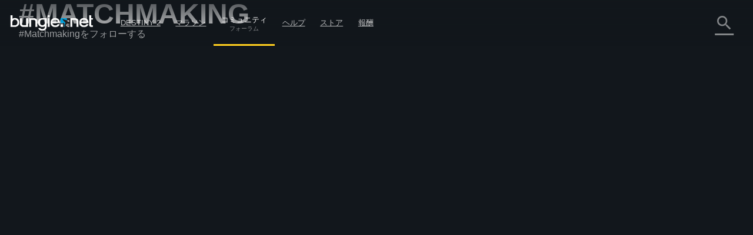

--- FILE ---
content_type: text/html; charset=utf-8
request_url: https://www.bungie.net/ja/Forums/Topics?tg=%23Matchmaking&pNumber=0&tSort=3&tType=0&d=0&lang=en%2Cja
body_size: 33652
content:



<!DOCTYPE html>
<html style="background-color: #060606;" class=" ja   mobile-nav-enabled " lang="ja">
<head>
	<!-- GTM Placeholder function to begin local collection of analytics -->
	<script>
		window.dataLayer = window.dataLayer || [];
		function gtag() { dataLayer.push(arguments); }
		gtag('js', new Date());
		
		gtag('config', 'UA-5262186-1', {
			'linker': {
				'domains': ['bungie.net', 'bungiestore.com']
			}
		});
	</script>
	
	<title>全てのトピック | フォーラム | Bungie.net</title>

	<meta charset="utf-8"/>
	<meta content="text/html; charset=utf-8" http-equiv="Content-Type"/>
	<meta name="keywords" content="Bungie、Xbox、PlayStation、ビデオ、ゲーム、Destiny、Halo、ミス、Marathon、Oni、ピー、Bungieストア、第7の柱、Halo、通算データ、Xbox Live、Halo 3ステータス"/>
	<meta name="description" content="Bungie.netは、Destiny、Halo シリーズ、ミスシリーズ、Oni、Marathon シリーズを開発した Bungie のホームページです。開発者から直接 Bungie の公式情報が入るのもここです！"/>
		<meta name="apple-itunes-app" content="app-id=441444902"/>
	<meta name="viewport" content="width=device-width, initial-scale=1, maximum-scale=1"/>
	<meta name="robots" content=""/>
	<meta content="#393f45" name="theme-color"/>


	

<meta property="og:title" content="全てのトピック | フォーラム | Bungie.net" />
<meta property="og:type" content="article" />
<meta property="og:image" content="https://www.bungie.net/img/theme/bungienet/logo-share-large.png" />
<meta property="og:site_name" content="Bungie.net" />
<meta property="og:locale" content="ja_jp" />
<meta property="og:description" />

<meta name="twitter:card" content="summary_large_image" />
<meta name="twitter:site" content="@Bungie" />
<meta name="twitter:title" content="全てのトピック | フォーラム | Bungie.net" />
<meta name="twitter:description" />
<meta name="twitter:image" content="https://www.bungie.net/img/theme/bungienet/logo-share-large.png" />
<meta name="twitter:creator" content="@Bungie" />

<meta name="twitter:app:url:iphone" content="bungie://bungie.net/ja-jp/" />
<meta name="twitter:app:url:ipad" content="bungie://bungie.net/ja-jp/" />
<meta name="twitter:app:url:googleplay" content="bungie://bungie.net/ja-jp/" />
<meta name="twitter:domain" content="Bungie.net" />
<meta name="twitter:app:name:iphone" content="Bungie Mobile" />
<meta name="twitter:app:name:ipad" content="Bungie Mobile" />
<meta name="twitter:app:name:googleplay" content="Vine" />
<meta name="twitter:app:id:iphone" content="id441444902" />
<meta name="twitter:app:id:ipad" content="id441444902" />
<meta name="twitter:app:id:googleplay" content="com.bungieinc.bungiemobile" />


	<script src="/sharedbundle/baselibraries?v=Wp7IYl4SUsWPssIQ4D2NeSw2Zo3p4ThH6ITp_kz0GrU1"></script>



	<!-- Localization -->
	<script type="text/javascript" src="/JSLocalizer.ashx?cv=3983621215&amp;av=2997642667&amp;lc=ja&amp;lcin=False&amp;fmt=True"></script>

	<script type="text/javascript">
		if (/MSIE \d|Trident.*rv:/.test(navigator.userAgent))
			document.write('<script type="text/javascript" src="/Scripts/bungienet/localizer-ie.js?cv=3983621215&av=2997642667"><\/script>');
	</script>

		<script type="text/javascript" src="/Scripts/bungienet/localizer.js?cv=3983621215&amp;av=2997642667"></script>

	<script src="/sharedbundle/platformlib?v=Xv_HdXeDsPHEz78qNYAnJ9QZl0rwk9GIguwM3sYgfAQ1"></script>

	<script src="/sharedbundle/before_render?v=hY7jAOmf8BHVdgpGGXYv_O_QCfhvJT2V-nqNcVwkeCA1"></script>

	<script src="/sharedbundle/utilities?v=dZ56h11PbMF3WIJjUkBCmXbhWtQBklUsWi7t9LvFT7o1"></script>

	<script src="/sharedbundle/kobindings?v=RChowPBlr9fjmbY2k-0lsGfsSsXF6AWE7lK9VRZ42WU1"></script>


	
	


<script type="text/javascript">

	var ServerVars = {
		Environment: 'live',
		Cst: {
			enabled: true,
			name: "bunglecst",
			currentVersion: "6"
		},
		AnalyticsEnabled: true,
		VerboseConsoleLogs: false,
		ShowErrorsInPage: false,
		DocumentReadyInteractionDelay: false,
		SessionContextCookieName: 'bungled',
		WebMembershipCookieName: 'bungleme',
		StaticHostEnabled: 'false' === 'true',
		StaticHost: 'www.bungie.net',
		StadiaSunsetAlerts: false,
		ContentVersion: 'cv=3983621215&av=2997642667',
		GetCountsInterval: 300000,
		GetCountsEnabled: false,
		MobileWebView: false,
		MinimalLayout: false,
		RealTimeHeartBeat: 90,
		FeatureFlags: {
			Is3dEnabled: true,
			CanUse3d: true,
			TwitchLink: true
		},
		BrowserSupportHelpArticleLink: "/en/Help/Article/46269#CompanionBNET",
		PCMigrationEntitlements: "false"
	};


</script>
	


<script type="text/javascript">

	var __localizer = __localizer || {};

	__localizer.localeAndCountry = 'ja-JP';

	var PageUrls = {

		/* different urls */
		aboutPage: "/ja/AboutUs/Index#!page=index",
		activityPage: "/ja/Activity/Index",
		careersPage: "https://careers.bungie.com/",
		careers: "https://careers.bungie.com/",
		careerDetails: "/ja/About/Careers/Detail/%7Breplace%7D",
		clansPage: "/7/ja/Clans/MyClans",
		clansSearch: "",
		clanIndex: "/ja/ClanV2/Index",
		clanDetail: "/ja/ClanV2/Index",
		clanForum: "",
		clanAllianceForum: "/ja/Clan/AllianceForum",
		clanPost: "/ja/Clan",
		clanAdmin: "/ja/ClanV2/AdminSections",
		clanSettings: "",
		clanCreate: "/7/ja/Clans/Create",
		communityCreationsDetail: "/ja/Community/Detail",
		defaultPostPage: "/ja/Forum/Post",
		defaultTopicsPage: "/ja/Forum/Topics",
		followingTags: "/ja/View/Profile/mytags",
		followingUsers: "/ja/View/Profile/usersfollowed",
		followingGroups: "/ja/View/Profile/mygroups",
		followers: "/ja/View/Profile/followers",
		groupsPage: "/ja/Groups/Index",
		groupMembers: "/ja/Groups/Members",
		groupFollowers: "/ja/Groups/Followers",
		groupAdminPage: "/ja/Groups/Admin",
		groupTopicsPage: "/ja/Groups/Forum",
		groupPostPage: "/ja/Groups/Post",
		groupDetail: "/ja/Groups/Chat",
		groupMyGroups: "/ja/Groups/myGroups",
		homePage: "/7",
		newsArticle: "/7/ja/News",
		newsIndex: "/7/ja/News",
		newPostsPage: "/ja/Forum/Post",
		newTopicsPage: "/ja/Forum/Topics",
		profilePage: "/7/ja/User/Profile",
		profilePageTemplate: "/7/ja/User/Profile/{membershipType}/{membershipId}",
		redeemedCodes: "/7/ja/Codes/History",
		root: "http://www.bungie.net",
		searchPage: "/7/ja/Search",
		settingsPage: "/7/ja/User/Account",
		styleguidePage: "/ja/AboutUs/Index#!page=styleguide",
		termsOfUse: "/7/ja/Legal/Terms",
		userResearch: "/ja/Questionnaire/UserResearch",

		psnReauth: "/ja/User/Reauth/Psnid",
		xboxReauth: "/ja/User/Reauth/Xuid",
		applicationDetails: "/ja/Application/Detail"
	};

	var HelperText = {
		tags: 'タグ(例: #funny #multiplayer など)',
		postTitle: 'タイトル',
		postLink: 'リンクURL、画像URL、YouTube動画を共有',
		postBody: '本文を入力してください。',
		ignoreComments: 'コメントを入力してください',
		groupName: 'グループ名',
		groupDescription: '説明',
		messageBody: 'メッセージを書く',
		displayName: '表示名',
		email: 'Eメールアドレス',
		groupSearch: 'グループ検索',
		search: '検索',
		searchBungieNet: 'Bungie.net 検索',
		pollTopic: '投票を投稿',
		pollAnswer: '投票回答',
		questionTopic: '質問を投稿'
	};

	var DestinyEquipFailureReasons = {
		ItemUnequippable: "このアイテムは使用できません。",
		ItemUniqueEquipRestricted: "このタイプのアイテムは他に使用できません。",
		ItemFailedLevelCheck: "レベル$$CharacterLevel$$である必要があります。",
		ItemNotOnCharacter: "このアイテムはキャラクターの所持品に入っていないと使用できません。"
	};

	var DestinyVendorItemStatuses = {
		NoInventorySpace: "所持品スロットがいっぱいです",
		NoFunds: "所持金が足りません",
		NoProgression: "ランクが足りません",
		OutsidePurchaseWindow: "現在は購入不可です",
		NotAvailable: "アイテムは現在使用不可です",
		UniquenessViolation: "1つしか持てません。",
		UnknownError: "購入不可"
	};

	var OfficialTags = [];

			OfficialTags.push("Destiny2");
			OfficialTags.push("Destiny");
			OfficialTags.push("Clans");
			OfficialTags.push("CompanionApp");
			OfficialTags.push("Help");
			OfficialTags.push("OffTopic");


	var ImageUrls = {
		defaultGroupBanner: '/img/theme/bungienet/placeholders/defaultGroup.png'
	};
	__localizer.Mute = {};

__localizer.Mute[4] = "不敬/差別発言";__localizer.Mute[64] = "嫌がらせ/個人攻撃/いじめ";__localizer.Mute[8] = "名前の公表/プライバシー侵害";__localizer.Mute[1] = "激しい暴力/露骨な性的話題";__localizer.Mute[256] = "暴力的脅迫/違法行為";__localizer.Mute[1024] = "政治的/宗教的議論";__localizer.Mute[32] = "不正行為/ハッキング";__localizer.Mute[16] = "ネタバレ/盗まれたコンテンツの拡散";__localizer.Mute[512] = "勧誘/盗用/フィッシング/なりすまし";__localizer.Mute[128] = "妨害/回避";
	__localizer.BanLength = {
		"None": "なし",
"Week": "過去1週間",
"TwoWeeks": "2週間",
"ThreeWeeks": "3週間",
"Month": "過去1ヶ月",
"ThreeMonths": "3ヶ月",
"SixMonths": "6ヶ月",
"Year": "過去1年間",
"Forever": "無期限",
"ThreeMinutes": "3分",
"Hour": "1時間",
"ThirtyDays": "30日"

	};
	__localizer.CurrentCultureName = "ja";
	__localizer.CurrentBrowserCultureName = "";

	if (__localizer.Time != null)
	{
		Localizer.Time.MonthAbbr = function(num)
		{
			if (num < 1 || num > 12)
			{
				return "";
			}
			return Localizer.Time["monthabbr" + num];
		};
	}

	__localizer.Applications = {
				"BnetMobile":
			"Bungie.net モバイル"


	};

	IgnoreSettings = [];
		IgnoreSettings.push(4);
		IgnoreSettings.push(64);
		IgnoreSettings.push(8);
		IgnoreSettings.push(1);
		IgnoreSettings.push(256);
		IgnoreSettings.push(1024);
		IgnoreSettings.push(32);
		IgnoreSettings.push(16);
		IgnoreSettings.push(512);
		IgnoreSettings.push(128);


	var TagMetadata = {

			"ReleaseWidget": {
			}
				,
		
			"Ad": {
			}
				,
		
			"Asset": {
			}
				,
		
			"Audio": {
			}
				,
		
			"CalendarEvent": {
			}
				,
		
			"Callout": {
			}
				,
		
			"CharacterItem": {
			}
				,
		
			"ContentBlock": {
				"": ""
					,
				"AboutUs": "about us page content"
					,
				"Careers": "careers page content"
					,
				"Feedback": "feedback"
					,
				"Foundation": "foundation content block"
					,
				"Halo": "halo universe page"
					,
				"HelpInstructions": "help-instructions"
					,
				"Marathon": "marathon universe page"
					,
				"Myth": "myth universe page"
					,
				"Publications": "publications page content"
					,
				"AboutDestiny": "about-destiny"
			}
				,
		
			"ContentSet": {
				"": ""
					,
				"Ad300x250": "ad-300x250"
					,
				"Ad300x600": "ad-300x600"
					,
				"Ad728x90": "ad-728x90"
					,
				"FrontPage": "front-page-items"
					,
				"CurrentSales": "current-sales"
					,
				"DestinyProductFamilySet": "destiny-product-family-set"
					,
				"DestinyBuySet": "destiny-sku-group-set"
					,
				"ReleasesCategoriesContentSet": "releases-categories-content-set"
					,
				"ExploreDismissables": "explore-destiny-dismissables"
					,
				"Halo": "halo universe page"
					,
				"Marathon": "marathon universe page"
					,
				"Myth": "myth universe page"
					,
				"GlobalAlertSet": "global-alert-content-set"
					,
				"HelpTrending": "help-trending"
					,
				"ActiveJobs": "active-jobs-content-set"
					,
				"FoundationSidebar": "foundation right side images"
					,
				"LiveTiles": "live-tiles-ps4"
					,
				"ProductPage": "product-page-content-set"
					,
				"Publications": "publications-content-set"
					,
				"ScheduledBroadcastContentSet": "scheduled-broadcast-content-set"
					,
				"BungieStyleguide": "styleguide-bungie"
					,
				"DestinyStyleguide": "styleguide-destiny"
			}
				,
		
			"CountdownTimer": {
			}
				,
		
			"CustomHelpForm": {
			}
				,
		
			"DestinyAdvisor": {
				"": ""
					,
				"milestone_clan_objectives": "milestone_clan_objectives"
					,
				"milestone_daily_pvp": "milestone_daily_pvp"
					,
				"milestone_daily_gambit": "milestone_daily_gambit"
					,
				"milestone_daily_strikes": "milestone_daily_strikes"
					,
				"milestone_raid_eater_of_worlds": "milestone_raid_eater_of_worlds"
					,
				"milestone_hotspot": "milestone_hotspot"
					,
				"milestone_heroic_adventures": "milestone_heroic_adventures"
					,
				"milestone_raid_gluttony": "milestone_raid_gluttony"
					,
				"milestone_raid_spire_of_stars": "milestone_raid_spire_of_stars"
					,
				"milestone_weekly_crucible": "milestone_weekly_crucible"
					,
				"milestone_weekly_gambit": "milestone_weekly_gambit"
					,
				"milestone_weekly_story": "milestone_weekly_story"
					,
				"milestone_nightfall": "milestone_nightfall"
					,
				"milestone_nightfall_high_score": "milestone_nightfall_high_score"
					,
				"milestone_weekly_strikes": "milestone_weekly_strikes"
					,
				"milestone_xur": "milestone_xur"
			}
				,
		
			"DestinyItem": {
			}
				,
		
			"DestinyProductFamily": {
			}
				,
		
			"DestinySkuItem": {
				"": ""
					,
				"sku-armorycollection": "sku-armorycollection"
					,
				"sku-forsaken": "sku-forsaken"
					,
				"sku-legendaryedition": "sku-legendaryedition"
					,
				"sku-freetoplay": "sku-freetoplay"
					,
				"sku-huntsilverbundle": "sku-huntsilverbundle"
					,
				"sku-silverbundle": "sku-silverbundle"
					,
				"sku-shadowkeepdigitaldeluxe": "sku-shadowkeepdigitaldeluxe"
					,
				"sku-shadowkeepstandard": "sku-shadowkeepstandard"
					,
				"sku-shadowkeepforsakenupgradeedition": "sku-shadowkeepforsakenupgradeedition"
					,
				"sku-thefinalshape": "sku-thefinalshape"
			}
				,
		
			"DestinyVendor": {
			}
				,
		
			"DirectVideoPage": {
			}
				,
		
			"EventPage": {
			}
				,
		
			"GeneralArticle": {
			}
				,
		
			"GlobalAlert": {
			}
				,
		
			"GuidePage": {
				"": ""
					,
				"guide-destiny2": "guide-destiny2"
			}
				,
		
			"Help": {
				"": ""
					,
				"DestinyLegacyPlatformInaccessible": "destinylegacyplatforminaccessible"
					,
				"DestinyLegacyPlatformInUse": "destinylegacyplatforminuse"
					,
				"DestinyLegacyPlatformRestricted": "destinylegacyplatformrestricted"
					,
				"allplatforms": "allplatforms"
					,
				"Destiny2": "destiny2"
					,
				"DestinyLegacySupport": "destinylegacysupport"
					,
				"PS3": "ps3"
					,
				"XBox360": "xbox360"
					,
				"pc": "pc"
					,
				"PS4": "ps4"
					,
				"XBONE": "xbone"
			}
				,
		
			"HelpStep": {
				"DestinyLegacyPlatformInaccessible": "destinylegacyplatforminaccessible"
					,
				"DestinyLegacyPlatformInUse": "destinylegacyplatforminuse"
					,
				"DestinyLegacyPlatformRestricted": "destinylegacyplatformrestricted"
					,
				"allplatforms": "allplatforms"
					,
				"Destiny2": "destiny2"
					,
				"DestinyLegacySupport": "destinylegacysupport"
					,
				"PS3": "ps3"
					,
				"XBox360": "xbox360"
					,
				"pc": "pc"
					,
				"PS4": "ps4"
					,
				"XBONE": "xbone"
			}
				,
		
			"CalendarRow": {
			}
				,
		
			"EventCalendar": {
				"": ""
					,
				"calendar-events": "calendar-events"
			}
				,
		
			"ReleaseCalendar": {
				"": ""
					,
				"calendar-releases": "calendar-releases"
			}
				,
		
			"ReleaseItem": {
			}
				,
		
			"ReleaseSet": {
			}
				,
		
			"HomepageCallToAction": {
			}
				,
		
			"InformationBlock": {
				"": ""
					,
				"Faq": "bungie faq page 2"
					,
				"Trademarks": "bungie trademarks page 3"
					,
				"Conduct": "bungie conduct page"
					,
				"CookiePolicyPage": "bungie cookiepolicy page"
					,
				"EULA": "bungie eula page"
					,
				"MobileFaq": "bungie mobile faq"
					,
				"GameConduct": "game conduct page"
					,
				"Mobile": "mobile app page"
					,
				"PrivacyPage": "bungie privacy page 2"
					,
				"Publications": "publications intro"
					,
				"RedemptionCodeFaq": "destiny code faq"
					,
				"Terms": "bungie terms page"
			}
				,
		
			"Job": {
			}
				,
		
			"DestinyLandingItem": {
				"": ""
					,
				"Guardians": "destiny-guardians"
					,
				"Landing": "destiny-landing"
					,
				"Media": "destiny-media"
					,
				"Enemies": "destiny-our-enemies"
					,
				"Story": "destiny-story"
					,
				"Frontier": "destiny-frontier"
					,
				"CharacterItemSet": "destiny-character-set-parent"
			}
				,
		
			"Link": {
				"": ""
					,
				"DestinyPressRelease": "destiny-pressrelease"
					,
				"Featured": "news-featured"
			}
				,
		
			"LinkedImage": {
			}
				,
		
			"LiveTile": {
				"": ""
					,
				"CombinedArms": "tile-combined-arms"
					,
				"IronBanner": "tile-iron-banner"
					,
				"QueensWrath": "tile-queens-wrath"
					,
				"Salvage": "tile-salvage"
			}
				,
		
			"MarketingContentBlock": {
			}
				,
		
			"MarketingMediaAsset": {
			}
				,
		
			"MarketingNewsAndMedia": {
			}
				,
		
			"MessageOfTheDay": {
				"Android": "platform-android"
					,
				"iOS": "platform-ios"
					,
				"Web": "platform-web"
					,
				"WindowsPhone": "platform-windows"
			}
				,
		
			"News": {
				"": ""
					,
				"Bungie": "news-bungie"
					,
				"Community": "news-community"
					,
				"Destiny": "news-destiny"
					,
				"Tech": "news-tech"
					,
				"Updates": "news-updates"
					,
				"BreakingIn": "news-breaking-in"
					,
				"BungiePodcast": "news-bungie-podcast"
					,
				"CommunityFocus": "news-community-focus"
					,
				"DrawingBoard": "news-drawing-board"
					,
				"Featured": "news-featured"
					,
				"MailSack": "news-mail-sack"
					,
				"TopStories": "news-top-stories"
					,
				"WeeklyUpdates": "news-weekly-update"
			}
				,
		
			"PlayerSpotlight": {
			}
				,
		
			"ProductDescription": {
			}
				,
		
			"PromoWidget": {
				"": ""
					,
				"Anonymous": "promo-anonymous"
					,
				"NoDestinyAccount": "promo-no-account"
					,
				"NoLatestExpansion": "promo-no-expansion"
					,
				"HasLatestExpansion": "promo-has-expansion"
			}
				,
		
			"Publication": {
			}
				,
		
			"RegistrationBlock": {
			}
				,
		
			"ReleaseMarketingLink": {
				"": ""
					,
				"DestinyPressRelease": "destiny-pressrelease"
					,
				"Featured": "news-featured"
			}
				,
		
			"Sale": {
			}
				,
		
			"ScheduledBroadcast": {
			}
				,
		
			"Screenshot": {
			}
				,
		
			"ServerToClientMessage": {
			}
				,
		
			"StaticAsset": {
				"": ""
					,
				"AboutUs": "about us rotator"
					,
				"Careers": "careers rotator images"
					,
				"Foundation": "foundation rotator"
					,
				"HaloHeader": "halo header image"
					,
				"MarathonHeader": "marathon header image"
					,
				"MythHeader": "myth header image"
			}
				,
		
			"StreamingAlert": {
			}
				,
		
			"StringCollection": {
				"": ""
					,
				"raid-race-filter-list": "raid-race-filter-list"
			}
				,
		
			"Stylesheet": {
			}
				,
		
			"Video": {
			}
				,
		
			"Wallpaper": {
			}
	};

	TagMetadata.getTag = function(contentType, name, defaultValue)
	{
		return (TagMetadata[contentType] && TagMetadata[contentType][name])
					? TagMetadata[contentType][name]
					: defaultValue;
	};
</script>
	


<script type="text/javascript">
	bungieNetPlatform.platformSettings.initialize({
		platformUrl: "/Platform",
		baseUrl: "/",
		currentLocale: 'ja',
		locInherit: 'false' == 'true',
		isMobileDevice: 'false' == 'true',
		isTouchDevice: Modernizr.touch,
		renderContentEditLinks: 'false' == 'true',
		internalLinkRegex:
			/https?\:\/\/(((www)|(stage)|(alpha)|(nike)|(bnetdev)|(bnetint)|(static-internal)|(local-static)|(static01))\.bungie(store)?\.(net|com))/gi,
		contentVersion: "240545.26.01.07.2000-2-bnet.63407"
	});
		
	bungieNetPlatform.contentCache = {};
	bungieNetPlatform.defaultData = {};

	templateEngine.version = "cv=3983621215&av=2997642667";

	//cancels all outstanding ajax calls via the bungienetPlatform
	$(window)
		.on("unload", function() {
			for (var i = 0; i < currentRequests.length; i++)
			{
				currentRequests[i].abort();
			}
		});
</script>

	<script src="/sharedbundle/gtminjector?v=c_84f9tFaAeWIpdwL9ItfloPJ4Yd6FVj1GVEuUmyZ501"></script>



	<script src="/sharedbundle/plugins?v=x0LcfmFNCyDmD-WjWk7U7Ukk_H4M-k3noBUfmpI6mV01"></script>


	<script type="text/javascript">
	var myID_cookie = Bnet.Utilities.User.loggedInUserBnetMembershipId;

	$(document).ready(function () {
		//localstorage deleted for different user
		if (Modernizr.localstorage) {

			if (typeof localStorage["myID_cookie"] !== "undefined" && localStorage.getItem("myID_cookie") != myID_cookie) {
			    localStorage.removeItem("myID_cookie")
			}

		}
	});

	Utility.alertSuccess = function (message, successMessageType) {
		if (viewModels.loggedInUserModel()) {
			if ((viewModels.loggedInUserModel().user.successMessageFlags() & successMessageType) != successMessageType) {
				var checkbox = "<p class='successMessageContainer container_checkbox'><input type='checkbox' class='successMessageCheckbox' data-successMessageType='" + successMessageType + "' /> ";
				checkbox += Localizer.Messages.dontshowmessagecheckbox;
				checkbox += "</p>";
				var finalMessage = message + checkbox;
				Utility.alert(finalMessage, true);
				$("#alert").find(".successMessageContainer").bind("click.lightbox", function (e) {
					// Don't close the box if they click in here
					e.stopImmediatePropagation();
				});
				$("#alert").find(".successMessageCheckbox").bind("change", function (e) {
					var doNotShow = $(this).is(":checked");
					if (doNotShow) {
						// add the flag.
						viewModels.loggedInUserModel().user.successMessageFlags(viewModels.loggedInUserModel().user.successMessageFlags() | successMessageType);
					} else {
						// Remove the flag (AND the inverse of the flag)
						viewModels.loggedInUserModel().user.successMessageFlags(viewModels.loggedInUserModel().user.successMessageFlags() & ~successMessageType);
					}

					bungieNetPlatform.userService.EditSuccessMessageFlags(
						viewModels.loggedInUserModel().user.successMessageFlags(),
						function (result) {
							// Now that we've changed the flag, close the lightbox.
							customAlert.closeLightbox();
						},
						function (error) {
							// If we couldn't change the flag, it isn't the end of the world.  We'll have logged whatever the problem was, let's not bother the user with it.
						}
					);
				});
			} else {
				customAlert.closeLightbox();
			}
		} else {
			// If no logged in user or for some reason it hasn't loaded yet, just show the message as-is.
			Utility.alert(message, true);
		}
	};

</script>


	<script src="/sharedbundle/shared?v=hMabA-V6NBgLIkvxgnBdH7EEJLvf6QiAEAohIpU1Sb81"></script>


	


	<script src="/sharedbundle/basev2?v=WeCVxwq44EgU8NkUzyqKV4MJfQiRl1SgDcy7CXy3kaU1"></script>




	<link href="/img/theme/bungienet/logo.png" rel="image_src"/>

	<link rel="icon" href="/favicon.png" sizes="256x256" type="image/png"/>
	<link rel="icon" type="image/png" sizes="32x32" href="/favicon-32x32.png?v=1">
	<link rel="icon" type="image/png" sizes="16x16" href="/favicon-16x16.png?v=1">
	<link rel="shortcut icon" href="/favicon.ico?v=1">
	<meta name="msapplication-TileColor" content="#2b5797">
	<meta name="theme-color" content="#ffffff">
	<link href="/sharedstyle/site?v=pqAMFUsl_BwbyroQ1MKYNEOfgklp1XVscrPNMY03CEY1" rel="stylesheet"/>

	
	<link href="/css/main_v2.css?cv=3983621215&amp;av=2997642667" rel="stylesheet" type="text/css">
	<link href="/css/shared/companion.css?cv=3983621215&amp;av=2997642667" rel="stylesheet" type="text/css">
	<link href="/sharedstyle/pcmigrationbar?v=tV-rkP2MDZV40BpwLssJhe6lKSb8IgmB4RwLQD3DQ7g1" rel="stylesheet"/>

	<link href="/sharedstyle/pcmigrationinterrupts?v=oPic-ebEdMJsWvlVAMm-p6-Skikl3PCQNuVYEV8IClc1" rel="stylesheet"/>

	

	<link href="/sharedstyle/uikit?v=WzMASbXApZ8q9uKS1p9TAKndoZ-X32unLL5LlYPQuP81" rel="stylesheet"/>

	

	
    <link href="/css/shared/darktheme.css?cv=3983621215&amp;av=2997642667" rel="stylesheet" type="text/css">
    <link href="/css/shared/darkforum.css?cv=3983621215&amp;av=2997642667" rel="stylesheet" type="text/css">
    <link href="/Areas/Forums/Styles/seventhColumn.css?cv=3983621215&amp;av=2997642667" rel="stylesheet" type="text/css">
        <link href="/css/shared/promos.css?cv=3983621215&amp;av=2997642667" rel="stylesheet" type="text/css">









    <script src="/Scripts/libraries/taggle.js" type="text/javascript"></script>



    <script type="text/javascript">
        var tagLimitInNav = 25;
        //limit the number of followed tags shown on the side nav
        viewModels.myFollowedTagsLimitedModel = ko.computed(function () {

            if (viewModels.myFollowedTagsModel().length > 0) {
                if (viewModels.myFollowedTagsModel().length < tagLimitInNav) {
                    //any round before the limit
                    return ko.mapping.toJS(viewModels.myFollowedTagsModel());
                }
                else {
                    return ko.mapping.toJS(viewModels.myFollowedTagsModel.slice(0, tagLimitInNav));
                }
            }
        });
    </script>

    
    




</head>

<body class="Topics Forum Community PublicForum Forum  Companion  NoSidebar  noSubNav  ja  bg cf  " data-bind="css : { loggedIn : loggedInUserModel().user.membershipId() != 0 }">

	











<div class="noJS">
	<p>JavaScript is required to use Bungie.net</p>
</div>
<div class="bg_secondary JS cf">

	<div class="bg_top"></div>

	





<header>
    <nav class="Nav_Top">
        <div class="nav_top cf">
            <div class="left nav_logo h1">
                <div class="small-menu"></div>
                <h1>
                    <a href="/7" class="ir logo">Destiny</a>
                </h1>
            </div>

			<div id="nav-items" class="left">
				<div class="loggedOutButtons">
					


<a class="button-join-up control-kit button  gold medium  js-join-up  loButton clickable" href="/ja/User/JoinUp?bru=%2F"   data-identifier="join-up" >



登録
</a>
					


<div class="button-sign-in control-kit button  white medium  js-sign-in  loButton"   data-identifier="sign-in" >



ログイン
</div>
				</div>


					<div class="nav-bucket  " data-id="" data-show-collapsed-at="max">
							<a href="/7/ja/Destiny" class="" >
Destiny 2							</a>
						
							<i class="material-icons expand">
								expand_more
							</i>
							<div class="nav-bucket-items">
		<a data-hide-at="max" class=" TopNavYearOfProphecy" data-id="YearOfProphecy" href="https://www.destinythegame.com/ja/YearOfProphecy" >
				<div class="secondary-label">8年目の拡張コンテンツ</div>
			
			<div>予言の年</div>
		</a>
		<a data-hide-at="max" class=" TopNavnewLight" data-id="newLight" href="/7/ja/Destiny/NewLight" >
			
			<div>無料プレイ</div>
		</a>
		<a data-hide-at="max" class=" TopNavbuyLink" data-id="buyLink" href="/7/ja/Destiny/Buy" >
			
			<div>過去のリリース</div>
		</a>
		<a data-hide-at="max" class=" TopNavdestiny2News" data-id="destiny2News" href="/7/ja/News/Destiny" >
				<div class="secondary-label">Destiny</div>
			
			<div>ニュース</div>
		</a>
		<hr />
		<a data-hide-at="max" class=" TopNavseasonPassProgress" data-id="seasonPassProgress" href="/7/ja/Seasons/Progress" >
			
			<div>報酬パスの進捗</div>
		</a>
		<a data-hide-at="max" class=" TopNavfireteamFinder" data-id="fireteamFinder" href="/7/ja/FireteamFinder" >
			
			<div>ファイアチーム検索機能</div>
		</a>
		<a data-hide-at="max" class=" TopNavclans" data-id="clans" href="/ja/ClanV2/MyClans" >
			
			<div>クラン</div>
		</a>
							</div>
					</div>
					<div class="nav-bucket  " data-id="" data-show-collapsed-at="max">
							<a href="https://www.marathonthegame.com/" class="" >
マラソン							</a>
						
							<i class="material-icons expand">
								expand_more
							</i>
							<div class="nav-bucket-items">
		<a data-hide-at="max" class=" TopNavlearnMoreMarathon" data-id="learnMoreMarathon" href="https://www.marathonthegame.com/" >
			
			<div>もっと詳しく</div>
		</a>
		<a data-hide-at="max" class=" TopNavmarathonNews" data-id="marathonNews" href="/7/ja/News/Marathon" >
				<div class="secondary-label">マラソン</div>
			
			<div>ニュース</div>
		</a>
		<a data-hide-at="max" class=" TopNavmarathonJoinDiscord" data-id="marathonJoinDiscord" href="https://www.discord.gg/marathonthegame" >
				<div class="secondary-label">Discord</div>
			
			<div>サーバーに参加する</div>
		</a>
							</div>
					</div>
					<div class="nav-bucket  on" data-id="" data-show-collapsed-at="max">
							<a href="/ja/News" class="link-in-group" >
コミュニティ									<span class="label">フォーラム</span>
							</a>
						
							<i class="material-icons expand">
								expand_more
							</i>
							<div class="nav-bucket-items">
		<a data-hide-at="max" class=" TopNavnews" data-id="news" href="/7/ja/News" >
			
			<div>ニュース</div>
		</a>
		<a data-hide-at="max" class=" TopNavmarathonDiscord" data-id="marathonDiscord" href="https://www.discord.gg/marathonthegame" >
				<div class="secondary-label">Discord</div>
			
			<div>マラソン</div>
		</a>
		<a data-hide-at="max" class=" TopNavdestinyDiscord" data-id="destinyDiscord" href="https://www.discord.gg/destinygame" >
				<div class="secondary-label">Discord</div>
			
			<div>Destiny</div>
		</a>
		<a data-hide-at="max" class="on TopNavforums" data-id="forums" href="/ja/Forum/Topics" >
			
			<div>フォーラム</div>
		</a>
							</div>
					</div>
					<div class="nav-bucket  " data-id="" data-show-collapsed-at="max">
							<a href="/ja/Support" class="" >
ヘルプ							</a>
						
							<i class="material-icons expand">
								expand_more
							</i>
							<div class="nav-bucket-items">
		<a data-hide-at="max" class=" TopNavhelp" data-id="help" href="/ja/Support" >
			
			<div>ヘルプセンター</div>
		</a>
		<a data-hide-at="max" class=" TopNavdestiny2guide" data-id="destiny2guide" href="https://help.bungie.net/hc/en-us/sections/44229895049108-New-Player-Guides" >
			
			<div>新規プレイヤーガイド</div>
		</a>
		<a data-hide-at="max" class=" TopNavhelpforum" data-id="helpforum" href="/ja/Forums/Topics/?tg=Help" >
			
			<div>ヘルプフォーラム</div>
		</a>
		<a data-hide-at="max" class=" TopNaveverversehelp" data-id="everversehelp" href="/Silver" >
			
			<div>エバーバース</div>
		</a>
		<a data-hide-at="max" class=" TopNaveverversehelpforum" data-id="everversehelpforum" href="/ja/Forums/Topics/?tg=Help%20Eververse" >
			
			<div>エバーバースのヘルプフォーラム</div>
		</a>
		<a data-hide-at="max" class=" TopNavmentalhealtharticle" data-id="mentalhealtharticle" href="https://help.bungie.net/hc/articles/4402601695252" >
			
			<div>メンタルヘルス相談窓口</div>
		</a>
							</div>
					</div>
					<div class="nav-bucket  " data-id="store" data-show-collapsed-at="max">
							<a href="https://bungiestore.com" class="" >
ストア							</a>
						
							<i class="material-icons expand">
								expand_more
							</i>
							<div class="nav-bucket-items">
		<a data-hide-at="max" class=" TopNavbuyDestiny" data-id="buyDestiny" href="/7/ja/Destiny/Buy" >
			
			<div>Destiny 2を購入</div>
		</a>
		<a data-hide-at="max" class=" TopNavbungiestore" data-id="bungiestore" href="https://bungiestore.com" >
			
			<div>Bungieストア</div>
		</a>
		<a data-hide-at="max" class=" TopNavrewards" data-id="rewards" href="/7/ja/Direct/Rewards" >
			
			<div>Bungieの報酬</div>
		</a>
							</div>
					</div>
					<div class="nav-bucket  " data-id="rewards" data-show-collapsed-at="max">
							<a href="/7/ja/Direct/Rewards" class="" >
報酬							</a>
						
							<i class="material-icons expand">
								expand_more
							</i>
							<div class="nav-bucket-items">
		<a data-hide-at="max" class=" TopNavbungiestorerewards" data-id="bungiestorerewards" href="https://bungiestore.com/bungie-rewards" >
			
			<div>Bungieストア報酬</div>
		</a>
		<a data-hide-at="max" class=" TopNavclaimdigitalrewards" data-id="claimdigitalrewards" href="/ja/Profile/Rewards" >
			
			<div>デジタル報酬を入手</div>
		</a>
							</div>
					</div>
			</div>

			

			
			

			<div class="user-menu-bucket nav-bucket right">
				<div class="user-menu js-user-menu">

					<div class="right search">
						<a class="search-button" href="/7/ja/Search">
							<i class="material-icons">search</i>
						</a>
					</div>

					<div class="locale-selector js-locale-selector">
						<div class="locale-selector-trigger js-locale-selector-trigger signedIn">
							<i class="material-icons">
								language
							</i>
						</div>
						<div class="locale-selector-trigger js-locale-selector-trigger signedOut">
                        	<i class="material-icons">
                        		language
                        	</i>
                        </div>
						<div class="locale-selector-options">
								<div class="locale-item js-locale-item " data-locale="de">
									Deutsch
								</div>
								<div class="locale-item js-locale-item " data-locale="en">
									English
								</div>
								<div class="locale-item js-locale-item " data-locale="es">
									Español
								</div>
								<div class="locale-item js-locale-item " data-locale="es-mx">
									Español (México)
								</div>
								<div class="locale-item js-locale-item " data-locale="fr">
									Français
								</div>
								<div class="locale-item js-locale-item " data-locale="it">
									Italiano
								</div>
								<div class="locale-item js-locale-item current" data-locale="ja">
									日本語
								</div>
								<div class="locale-item js-locale-item " data-locale="ko">
									한국어
								</div>
								<div class="locale-item js-locale-item " data-locale="pl">
									Polski
								</div>
								<div class="locale-item js-locale-item " data-locale="pt-br">
									Português (Brasil)
								</div>
								<div class="locale-item js-locale-item " data-locale="ru">
									Русский
								</div>
								<div class="locale-item js-locale-item " data-locale="zh-chs">
									简体中文
								</div>
								<div class="locale-item js-locale-item " data-locale="zh-cht">
									繁體中文
								</div>
						</div>
					</div>

					<div class="right signedIn notification-badges js-notification-badges">
						<a href="/ja/Messages" class="notification-button js-open-notifications" v-on:click="toggleNotifications">
							<i class="material-icons" v-if="allNotificationCount === 0">notifications_none</i>
							<template v-else>
								<i class="material-icons has-notifications">notifications</i>
								<span class="count-pip">{{allNotificationCount}}</span>
							</template>
						</a>
					</div>
	                
					 
					
					<div class="right user-avatar">
						<div class="signedInContainer signedIn">
							<div class="user-menu-avatar signedIn"
							     v-if="bungieName"
							     v-bind:title="bungieName"
							     v-bind:style="{ backgroundImage: 'url(' + userDetail.user.profilePicturePath + ')' }"
							     v-on:click="openAccountSidebar">
							</div>
						</div>
					</div>
				</div>
			</div>
			
<div class="right nav_identity cf">
	<div class="signedOut">
		<div class="nav-bucket">
			
			<a href="javascript:void(0);" class="connect">ログイン</a>
			<div class="nav-bucket-items sign-in-triggers">
			
				


	<a class="psn exempt" title="PlayStation" href="/ja/User/SignIn/Psnid?flowStart=1">PlayStation</a>
	<a class="live exempt" title="Xbox" href="/ja/User/SignIn/Xuid?flowStart=1">Xbox</a>
	<a class="steam exempt" title="Steam" href="/ja/User/SignIn/SteamId?flowStart=1">Steam</a>
	<a class="twitch exempt" title="Twitch" href="/ja/User/SignIn/TwitchId?flowStart=1">Twitch</a>
	<a class="egsid exempt" title="Epic" href="/ja/User/SignIn/EgsId?flowStart=1">Epic</a>
	



					<div class="registrationNavFooter">
						


<div class="button-joinUp control-kit button  gold small js-joinUp"   data-identifier="joinUp" >



登録
</div>
					</div>
				
			</div>
		</div>
	</div>	
</div>
        </div>
    </nav>

	<div class="global-sidebar" id="notifications-sidebar">
	</div>

	<div class="global-sidebar" id="account-sidebar">
		


<div class="nav-bucket-items">
	<template v-if="userDetail">
		<div class="user-info-header">
			<div class="theme" v-bind:style="{ backgroundImage: 'url(' + getProfileThemePath() + ')' }"></div>
			<div class="user-information">
				<div class="user-avatar" v-bind:style="{ backgroundImage: 'url(' + userDetail.user.profilePicturePath + ')' }"></div>
				<div class="text-content">
					<div class="user-display-name">{{
						`${userDetail.user.displayName}${userDetail.user.cachedBungieGlobalDisplayNameCode ? `#${standardizeBungieGlobalCode(userDetail.user.cachedBungieGlobalDisplayNameCode)}` : ""}`}}</div>
					<div class="user-clans">{{getUserClans()}}</div>
				</div>
			</div>
		</div>
			<template v-if="isNewAccount()">
				<a class="newUserLink" href="/7/ja/Registration/">
					<div>
						<strong>新規ユーザー設定</strong>
						<p>新規アカウント設定</p>
					</div>
					<span><i class="material-icons">keyboard_arrow_right</i></span>
				</a>
				<div class="divider"></div>
			</template>

	</template>
	<p>Bungie</p>

	
	


<a class="one-line-item-new-profile-link companion-kit one-line-item  basic-size-small  js-new-profile-link   clickable" href="/7/ja/User/Profile"   data-identifier="new-profile-link" >


	<div class="icon-slot">
		<div class="icon" style="background-image: url('/img/theme/bungienet/account_sidebar/accountmenu_profile.png?cv=3983621215&amp;av=2997642667')">
	<div class="icon-overlay"></div>
</div>

	</div>

<div class="text-content">
	<div class="title">プロフィールを見る</div>
</div>


</a>

	
	


<a class="one-line-item-new-settings-link companion-kit one-line-item  basic-size-small  js-new-settings-link   clickable" href="/7/ja/User/Account/IdentitySettings"   data-identifier="new-settings-link" >


	<div class="icon-slot">
		<div class="icon" style="background-image: url('/img/theme/bungienet/account_sidebar/accountmenu_settings.png?cv=3983621215&amp;av=2997642667')">
	<div class="icon-overlay"></div>
</div>

	</div>

<div class="text-content">
	<div class="title">設定</div>
</div>


</a>
	
	
	


<a class="one-line-item-bungie-friends-link companion-kit one-line-item  basic-size-small  js-bungie-friends-link   clickable" href="/7/ja/User/Account/BungieFriends"   data-identifier="bungie-friends-link" >


	<div class="icon-slot">
		<div class="icon" style="background-image: url('/img/theme/bungienet/account_sidebar/accountmenu_friends.png?cv=3983621215&amp;av=2997642667')">
	<div class="icon-overlay"></div>
</div>

	</div>

<div class="text-content">
	<div class="title">Bungieフレンド</div>
</div>


</a>
	
	
	


<a class="one-line-item-rewards-link companion-kit one-line-item  basic-size-small  js-rewards-link   clickable" href="/7/ja/Direct/Rewards"   data-identifier="rewards-link" >


	<div class="icon-slot">
		<div class="icon" style="background-image: url('/img/theme/bungienet/account_sidebar/accountmenu_rewards.png?cv=3983621215&amp;av=2997642667')">
	<div class="icon-overlay"></div>
</div>

	</div>

<div class="text-content">
	<div class="title">報酬</div>
</div>


</a>

	
	


<a class="one-line-item-codes-link companion-kit one-line-item  basic-size-small  js-codes-link   clickable" href="/7/ja/Codes/Redeem"   data-identifier="codes-link" >


	<div class="icon-slot">
		<div class="icon" style="background-image: url('/img/theme/bungienet/account_sidebar/account_redeem.png?cv=3983621215&amp;av=2997642667')">
	<div class="icon-overlay"></div>
</div>

	</div>

<div class="text-content">
	<div class="title">コード利用</div>
</div>


</a>

	
	<div class="divider"></div>
	<p>Destiny</p>

	
	


<a class="one-line-item-crosssave-link companion-kit one-line-item  basic-size-small  js-crosssave-link   clickable" href="/7/ja/CrossSave"   data-identifier="crosssave-link" >


	<div class="icon-slot">
		<div class="icon" style="background-image: url('/img/theme/bungienet/account_sidebar/accountmenu_crosssave.png?cv=3983621215&amp;av=2997642667')">
	<div class="icon-overlay"></div>
</div>

	</div>

<div class="text-content">
	<div class="title">クロスセーブ</div>
</div>


</a>

	
	


<a class="one-line-item-seasonsprogress-link companion-kit one-line-item  basic-size-small  js-seasonsprogress-link   clickable" href="/7/ja/Seasons/Progress"   data-identifier="seasonsprogress-link" >


	<div class="icon-slot">
		<div class="icon" style="background-image: url('/img/theme/bungienet/icons/icon_seasons.png?cv=3983621215&amp;av=2997642667')">
	<div class="icon-overlay"></div>
</div>

	</div>

<div class="text-content">
	<div class="title">報酬パスの進捗</div>
</div>


</a>

	
	


<a class="one-line-item-clans-link companion-kit one-line-item  basic-size-small  js-clans-link   clickable" href="/ja/ClanV2/MyClan"   data-identifier="clans-link" >


	<div class="icon-slot">
		<div class="icon" style="background-image: url('/img/theme/bungienet/account_sidebar/accountmenu_clan.png?cv=3983621215&amp;av=2997642667')">
	<div class="icon-overlay"></div>
</div>

	</div>

<div class="text-content">
	<div class="title">クラン</div>
</div>


</a>

	
	


<a class="one-line-item-fireteam-finder-link companion-kit one-line-item  basic-size-small  js-fireteam-finder-link   clickable" href="/7/ja/FireteamFinder/"   data-identifier="fireteam-finder-link" >


	<div class="icon-slot">
		<div class="icon" style="background-image: url('/img/theme/bungienet/account_sidebar/accountmenu_fireteamfinder.png?cv=3983621215&amp;av=2997642667')">
	<div class="icon-overlay"></div>
</div>

	</div>

<div class="text-content">
	<div class="title">ファイアチーム検索機能</div>
</div>


</a>

	
	


<a class="one-line-item-triumphs-link companion-kit one-line-item  basic-size-small  js-triumphs-link   clickable" href="/7/ja/Triumphs"   data-identifier="triumphs-link" >


	<div class="icon-slot">
		<div class="icon" style="background-image: url('/img/theme/bungienet/account_sidebar/accountmenu_triumphs.png?cv=3983621215&amp;av=2997642667')">
	<div class="icon-overlay"></div>
</div>

	</div>

<div class="text-content">
	<div class="title">勝利の道のり</div>
</div>


</a>

	
	


<a class="one-line-item-collections-link companion-kit one-line-item  basic-size-small  js-collections-link   clickable" href="/7/ja/Collections"   data-identifier="collections-link" >


	<div class="icon-slot">
		<div class="icon" style="background-image: url('/img/theme/bungienet/account_sidebar/accountmenu_collections.png?cv=3983621215&amp;av=2997642667')">
	<div class="icon-overlay"></div>
</div>

	</div>

<div class="text-content">
	<div class="title">コレクション</div>
</div>


</a>

	
	


<a class="one-line-item-gamehistory-link companion-kit one-line-item  basic-size-small  js-gamehistory-link   clickable" href="/7/ja/User/GameHistory/254/"   data-identifier="gamehistory-link" >


	<div class="icon-slot">
		<div class="icon" style="background-image: url('/img/theme/bungienet/account_sidebar/accountmenu_gamehistory.png?cv=3983621215&amp;av=2997642667')">
	<div class="icon-overlay"></div>
</div>

	</div>

<div class="text-content">
	<div class="title">ゲーム履歴</div>
</div>


</a>

	
	<div class="divider"></div>

	
	


<a class="one-line-item-sign-out-link companion-kit one-line-item  basic-size-small  js-sign-out-link   clickable" href="/ja/User/SignOut?bru=%2Fja%2FForums%2FTopics%3Ftg%3D%2523Matchmaking%26pNumber%3D0%26tSort%3D3%26tType%3D0%26d%3D0%26lang%3Den%252Cja"   data-identifier="sign-out-link" >


	<div class="icon-slot">
		<div class="icon" style="background-image: url('/img/theme/bungienet/account_sidebar/accountmenu_signout.png?cv=3983621215&amp;av=2997642667')">
	<div class="icon-overlay"></div>
</div>

	</div>

<div class="text-content">
	<div class="title">ログアウト</div>
</div>


</a>

	<div class="is-loading-slowly" v-if="isLoadingSlowly">
		ロード中…
	</div>

	<template v-if="userDetail">
		<a v-if="isReporter()" href="/7/en/Admin/Reports" class="companion-kit one-line-item  basic-size-small clickable">
			New 管理者レポート</a>
		<a v-if="isReporter()" href="/ja/Admin/Reports" class="companion-kit one-line-item  basic-size-small clickable">
			管理者レポート
		</a>
		<a v-if="isReporter()" href="/ja/Admin/UserReports" class="companion-kit one-line-item  basic-size-small clickable">
			ユーザーアクセス禁止のレビュー
		</a>
		<a v-if="isUserEditor()" href="/ja/Admin/UserEditor" class="companion-kit one-line-item  basic-size-small clickable">
			ユーザーエディター
		</a>
		<a v-if="isAdminHistoryViewer()" href="/ja/Admin/AdminHistory" class="companion-kit one-line-item  basic-size-small clickable">
			管理者の履歴
		</a>
		<a v-if="isCommunityContentCurator()" href="/en/CommunityCurator" class="companion-kit one-line-item  basic-size-small clickable">
			作品管理者
		</a>
		<a v-if="isPlayerSupport()" href="/ja/Admin/Tokens"  class="companion-kit one-line-item  basic-size-small clickable">
			印の検索
		</a>
	</template>
</div>
	</div>

	<script id="streaming-alerts-template" type="text/html">
		<div id="streaming-alerts">
			<div class="streaming-alerts-content flex">
				<div class="dot-container flex">
					<div class="dot">
						<div class="streaming-alerts-pulse"></div>
					</div>
				</div>
				<div class="streaming-alerts-text">
					<div class="top">Bungieが<span>ストリーミング中</span> //</div>
					<div class="bottom">今すぐ見る</div>
				</div>
				<div class="arrows"></div>
			</div>
		</div>
	</script>

	


<template id="notifications-template">
	<div class="notifications-container">
		<div class="tabs-container">
			
			<div class="tabs js-notification-pane-tabs">
				<a href="/7" class="logo-link">
					<i class="material-icons">arrow_back</i>
					<div class="logo"></div>
				</a>
				<div class="tab-wrapper">
					<div class="tab messages active" data-tab="Messages">
						<span class="tab-label">
							チャット
							<span v-if="messageCount > 0">{{messageCount}}</span>
						</span>
					</div>
					<div class="tab notifications" data-tab="Notifications">
						<span class="tab-label">
							通知
							<span v-if="notificationCount > 0">{{notificationCount}}</span>
						</span>
					</div>
				</div>
			</div>

			<div class="tab-contents-container">
				
				<div class="tab-contents messages js-messages-container active" data-tab="Messages">
					<div class="conversation-list">
						<div class="create-message">
							<label for="textArea_メッセージを送信..."><div class="js-new-message-button button">新しいメッセージ</div></label>
						</div>

						


<div class="listview-item-messages-list control-kit listview-item  js-messages-list"  data-vue-list-item-name="messageItem" v-on:scroll="onScroll"  data-identifier="messages-list" data-render-type="Vue" v-cloak data-root-var-name="messageslist" >




<div class="list-item-container">
	<template v-if="vueData && vueData.items && vueData.items.length > 0">
		<message-item-template
		v-cloak
		v-for="(messageslist, index) in vueData.items"
		v-bind:message-item="messageslist">
		</message-item-template>
	</template>
	<template v-else>
		<div class="no-items">アイテムなし</div>
	</template>
</div>
</div>

						<template id="message-item-template">
							


<div class="two-line-item-messageItem companion-kit two-line-item  basic-size-medium  js-messageItem  conversation-item clickable" v-bind:title="messageItem.title" v-on:click="showMessageDetail(messageItem)" v-bind:class="{ current: messageItem.isCurrent, unread: !messageItem.message.detail.isRead }"   data-identifier="messageItem" data-render-type="Vue" v-cloak >




<template v-if="messageItem.iconCoin">
	<div class="icon-slot">
		<div class="icon"
			 v-bind:class="{ 'icon-font' : messageItem.iconCoin.iconName }"
		     v-bind:style="{ backgroundImage: messageItem.iconCoin.imagePath ? 'url(' + messageItem.iconCoin.imagePath + ')' : '' }">
			
			<span v-if="messageItem.iconCoin.text">{{messageItem.iconCoin.text}}</span>
			<span v-if="messageItem.iconCoin.iconName">
				<template v-if="messageItem.iconCoin.iconFont === 0">
					<i class="material-icons">{{messageItem.iconCoin.iconName}}</i>
				</template>
				<template v-if="messageItem.iconCoin.iconFont === 1">
					<i v-bind:class="'fa fa-' + messageItem.iconCoin.iconName" aria-hidden="true"></i>
				</template>
				<template v-if="messageItem.iconCoin.iconFont === 2">
					<i v-bind:class="'icon-' + messageItem.iconCoin.iconName"></i>
				</template>
			</span>
		</div>
	</div>
</template>
<div class="text-content">
	<div class="title" v-html="messageItem.title"></div>
	<div class="subtitle" v-html="messageItem.subtitle"></div>
</div>
<template v-if="messageItem.flairCoin">
	<div class="flair-slot">
		<div class="flair">{{messageItem.flairCoin.text}}</div>
	</div>
</template>
</div>
						</template>
						<div class="view-all">
							<a class="button" href="/ja/Messages?tab=Messages">全メッセージを見る</a>
						</div>
					</div>

					<div class="conversation-detail js-conversation-detail">
						<div class="conversation-detail-header js-conversation-metadata" v-if="hasRun" v-bind:class="{ 'show-participant-options': composeParticipantsOptions.length > 0 }">


	
<div class="header-line-one">
	<div class="show-conversation-list" v-on:click="hideMessageDetail">
		<i class="material-icons">arrow_back</i>
	</div>
	<div v-if="metadata" class="message-participants" v-bind:title="getParticipants(metadata)">{{getParticipants(metadata)}}</div>
	<div v-else class="compose-participants">
		<div class="added-participants">
			<div class="participant" v-for="participant in addedParticipants">
				{{participant.displayName}} <i class="material-icons" v-on:click="removeParticipant(participant)">close</i>
			</div>
		</div>
		


<div class="input-box-item-edit-participants form-kit input-box-item   js-edit-participants"   data-identifier="edit-participants" >
			<div class="validation-errors"></div>




<div class="input-box-container">
	<input class="js-companion-kit-input-box-input" id="input_v-on:keyup=&quot;updateParticipantSuggestions&quot; v-on:focus=&quot;updateParticipantSuggestions&quot; v-model=&quot;toText&quot; "type="text" placeholder="TO:" v-on:keyup="updateParticipantSuggestions" v-on:focus="updateParticipantSuggestions" v-model="toText"   value="">
	<label for="input_v-on:keyup=&quot;updateParticipantSuggestions&quot; v-on:focus=&quot;updateParticipantSuggestions&quot; v-model=&quot;toText&quot; "><i class="js-clear material-icons">close</i></label>
</div>
</div>

	</div>
	<div class="toggle-conversation-options" v-if="metadata" v-on:click="toggleConversationOptions">
		<i class="material-icons">more_vert</i>
	</div>

	<div class="conversation-options" v-if="metadata" v-bind:class="{ visible: conversationOptionsVisible }">



<div class="close-bar">
	<div class="toggle-conversation-options" v-on:click="toggleConversationOptions">
		<i class="material-icons">close</i>
	</div>
</div>
<div class="conversation-options-section" v-if="messagesType === 0">
	<div class="conversation-options-label">参加者</div>
	<div class="participant-list">
		


<a class="one-line-item-participant companion-kit one-line-item  basic-size-small  js-participant   clickable" v-for="participant in getOneLineItemParticipants(metadata.participants)" v-bind:href="getUserProfileUrl(participant.membershipId)" target="_blank"   data-identifier="participant" data-render-type="Vue" v-cloak >




<template v-if="participant.iconCoin">
	<div class="icon-slot">
		<div class="icon"
			 v-bind:class="{ 'icon-font' : participant.iconCoin.iconName }"
		     v-bind:style="{ backgroundImage: participant.iconCoin.imagePath ? 'url(' + participant.iconCoin.imagePath + ')' : '' }">
			
			<span v-if="participant.iconCoin.text">{{participant.iconCoin.text}}</span>
			<span v-if="participant.iconCoin.iconName">
				<template v-if="participant.iconCoin.iconFont === 0">
					<i class="material-icons">{{participant.iconCoin.iconName}}</i>
				</template>
				<template v-if="participant.iconCoin.iconFont === 1">
					<i v-bind:class="'fa fa-' + participant.iconCoin.iconName" aria-hidden="true"></i>
				</template>
				<template v-if="participant.iconCoin.iconFont === 2">
					<i v-bind:class="'icon-' + participant.iconCoin.iconName"></i>
				</template>
			</span>
		</div>
	</div>
</template>

<div class="text-content">
	<div class="title" v-html="participant.title"></div>
</div>
<template v-if="participant.flairCoin">
	<div class="flair-slot">
		<div class="flair">{{participant.flairCoin.text}}</div>
	</div>
</template>
</a>
	</div>
</div>
<div class="conversation-options-section">
	<div class="conversation-options-label">オプション</div>
	<div class="tools">
		


<div class="one-line-item-pop-out companion-kit one-line-item  basic-size-small  js-pop-out   clickable" v-on:click="popOutConversation"   data-identifier="pop-out" >



<div class="text-content">
	<div class="title">ポップアウト・トーク</div>
</div>


</div>

		


<div class="one-line-item-leave-conversation companion-kit one-line-item  basic-size-small  js-leave-conversation   clickable" v-on:click="leaveConversation"   data-identifier="leave-conversation" >



<div class="text-content">
	<div class="title">トークから抜ける</div>
</div>


</div>
	</div>
</div>

	</div>
</div>
<div class="header-line-two" v-if="composeParticipantsOptions.length > 0">
	<div class="compose-participant" v-for="participant in composeParticipantsOptions">
		


<div class="one-line-item-participant companion-kit one-line-item  basic-size-small  js-participant   clickable" v-on:click="addParticipant(participant)"   data-identifier="participant" data-render-type="Vue" v-cloak >




<template v-if="participant.iconCoin">
	<div class="icon-slot">
		<div class="icon"
			 v-bind:class="{ 'icon-font' : participant.iconCoin.iconName }"
		     v-bind:style="{ backgroundImage: participant.iconCoin.imagePath ? 'url(' + participant.iconCoin.imagePath + ')' : '' }">
			
			<span v-if="participant.iconCoin.text">{{participant.iconCoin.text}}</span>
			<span v-if="participant.iconCoin.iconName">
				<template v-if="participant.iconCoin.iconFont === 0">
					<i class="material-icons">{{participant.iconCoin.iconName}}</i>
				</template>
				<template v-if="participant.iconCoin.iconFont === 1">
					<i v-bind:class="'fa fa-' + participant.iconCoin.iconName" aria-hidden="true"></i>
				</template>
				<template v-if="participant.iconCoin.iconFont === 2">
					<i v-bind:class="'icon-' + participant.iconCoin.iconName"></i>
				</template>
			</span>
		</div>
	</div>
</template>

<div class="text-content">
	<div class="title" v-html="participant.title"></div>
</div>
<template v-if="participant.flairCoin">
	<div class="flair-slot">
		<div class="flair">{{participant.flairCoin.text}}</div>
	</div>
</template>
</div>

	</div>
</div>
<div class="header-line-two" v-if="toText.length > 0 && showSearchAllUsers">
	
	


<div class="one-line-item-search-all-users companion-kit one-line-item  basic-size-small  js-search-all-users   clickable" v-on:click="searchAllUsers"   data-identifier="search-all-users" >


	<div class="icon-slot">
		<div class="icon icon-font">
			<i class="material-icons">search</i>

</div>

	</div>

<div class="text-content">
	<div class="title">全ユーザーを検索する</div>
</div>


</div>
</div>

						</div>

						<div class="conversation-detail-body js-conversation-detail-body">


<div class="conversation-container js-conversation-container" v-bind:data-author-count="client.userCount" v-bind:class="{ 'new-message': !client.messages || client.messages.length === 0 }">
	<div class="loading" v-bind:class="{ 'is-visible' : client.isLoadingOlder }">
		<p>ロード中…</p>
	</div>

	<div class="message-list-wrapper js-message-list" v-on:scroll="onScroll">
		<ul class="chat-message-list js-chat-messages">
			<template v-for="message in client.messages">


<div class="date-time" v-if="!isWithinTimeThreshold(message)">
	{{getTimestampAgo(message)}}
</div>
<li v-bind:data-messageid="message.messageId" 
	v-bind:class="{ me: isMe(message), consecutive: isConsecutive(message), 'last-consecutive': isLastConsecutive(message), video: isVideo(message) }"
	v-bind:title="getTimestamp(message)">
	<div class="content">
		<div class="authorMeta" v-if="message.systemId && client.users[message.memberFromId]">
			<a class="displayName" v-bind:data-membershipid="message.memberFromId" v-bind:href="getUserProfileUrl(message.memberFromId)">
				{{client.users[message.memberFromId].displayName}}
			</a>
		</div>
		<a class="avatar"
		   v-if="!message.systemId && client.users[message.memberFromId] && !isMe(message) && isLastConsecutive(message)"
		   v-bind:href="getUserProfileUrl(message.memberFromId)"
		   v-bind:data-membershipid="message.memberFromId">
			<img v-bind:src="client.users[message.memberFromId].profilePicturePath" v-bind:alt="client.users[message.memberFromId].displayName">

		</a>

		<p class="body" v-bind:data-messageid="message.messageId" v-bind:class="{ fromserver: message.fromServer, fromlocal: !message.fromServer }" v-html="formatBody(message)">
		</p>

		<div class="meta">
			<p class="date" v-bind:data-time="message.dateSent" v-bind:class="{ fromserver: message.fromServer, fromlocal: !message.fromServer }"></p>
			<span v-if="!isMe(message)" v-on:click="report(message)" class="wall-action">報告</span>
			<span v-if="selfIsAdmin" v-on:click="moderate(message)" class="wall-action">フィルターする</span>
		</div>
	</div>
</li>
<div class="cf"></div>
			</template>
		</ul>
	</div>
	<div class="whoistyping isVisible" v-if="whoIsTyping">{{whoIsTyping}}</div>
	<div class="new-message-banner js-new-message-banner" v-bind:class="{ 'is-visible' : newMessageBannerVisible }" v-on:click="scrollToBottom">
		<p>新しいメッセージ</p>
	</div>
</div>
<div class="edit-message-container js-edit-message-container" v-if="showEditor">
	<div class="edit-container js-edit-container">
		<textarea class="js-compose"
				  v-on:keydown="onTextareaKeydown"
				  v-model="textareaValue"
				  tabindex="1"
				  data-groupid=""
				  data-conversationid=""
				  placeholder="メッセージを送信..."
				  maxlength="4000"
				  data-maxlength="4000"
				  data-required="true"
				  data-errormessage-required="メッセージが必要です。"
				  data-errormessage-maxlength="メッセージは最大2000文字までです。"
				  aria-required="true"
				  id="textArea_メッセージを送信..."></textarea>

	</div>
	<div class="submit-container">
		<button class="button submit-button js-submit" tabindex="2" v-on:click="submitMessage">
			送信
		</button>
	</div>
</div>
						</div>
					</div>
				</div>
				

				<div class="tab-contents notifications js-notifications-container" data-tab="Notifications">

					<div class="notifications-list">
						


<div class="listview-item-notifications-list control-kit listview-item  js-notifications-list"  data-vue-list-item-name="notification" v-on:scroll="onScroll"  data-identifier="notifications-list" data-render-type="Vue" v-cloak data-root-var-name="notificationslist" >




<div class="list-item-container">
	<template v-if="vueData && vueData.items && vueData.items.length > 0">
		<notification-item
		v-cloak
		v-for="(notificationslist, index) in vueData.items"
		v-bind:notification="notificationslist">
		</notification-item>
	</template>
	<template v-else>
		<div class="no-items">通知なし</div>
	</template>
</div>
</div>


<template id="notification-item">
	<div class="notification-item" v-if="notification">
		


<a class="two-line-item-notification companion-kit two-line-item  basic-size-medium allow-wrap js-notification   clickable" v-bind:href="getNotificationLink(notification)" v-bind:class="{ new: notification.notification.isNew }"   data-identifier="notification" data-render-type="Vue" v-cloak >




<template v-if="notification.iconCoin">
	<div class="icon-slot">
		<div class="icon"
			 v-bind:class="{ 'icon-font' : notification.iconCoin.iconName }"
		     v-bind:style="{ backgroundImage: notification.iconCoin.imagePath ? 'url(' + notification.iconCoin.imagePath + ')' : '' }">
			
			<span v-if="notification.iconCoin.text">{{notification.iconCoin.text}}</span>
			<span v-if="notification.iconCoin.iconName">
				<template v-if="notification.iconCoin.iconFont === 0">
					<i class="material-icons">{{notification.iconCoin.iconName}}</i>
				</template>
				<template v-if="notification.iconCoin.iconFont === 1">
					<i v-bind:class="'fa fa-' + notification.iconCoin.iconName" aria-hidden="true"></i>
				</template>
				<template v-if="notification.iconCoin.iconFont === 2">
					<i v-bind:class="'icon-' + notification.iconCoin.iconName"></i>
				</template>
			</span>
		</div>
	</div>
</template>
<div class="text-content">
	<div class="title" v-html="notification.title"></div>
	<div class="subtitle" v-html="notification.subtitle"></div>
</div>
<template v-if="notification.flairCoin">
	<div class="flair-slot">
		<div class="flair">{{notification.flairCoin.text}}</div>
	</div>
</template>
</a>
	</div>
</template>

						<div class="notifications-actions">
							


<div class="button-clear-notifications control-kit button  none medium js-clear-notifications"   data-identifier="clear-notifications" >



消去
</div>
						</div>
					</div>
				</div>

			</div>
		</div>
	</div>
</template>

</header>





<script type="text/html" id="template_conversationMain">
	<!-- ko if :  inMain() -->
	<div id="mail_conversation" class="panel_mail hide mail_conversation" data-bind="attr: {
		'data-conversationId' : conversationId,
		'data-groupId' : group.groupId,
		'data-groupName' : group.name
	}">

		<div class="hgroup cf">
			<a class="link_blueArrow_left link_back">戻る</a>
			
			<!-- ko if : group.name !== "" -->
			<h4><a data-bind="text: group.name, attr: { href: PageUrls.clanIndex + '/' + group.groupId }"></a></h4>
			<!-- /ko -->
			<!-- ko if : group.name === "" -->
			<h4>
				<!-- ko template : {name : 'template_recipients', foreach : $data.users, afterRender : Mail.cleanUpPinned } --><!-- /ko -->
			</h4>
			<!--/ko -->
		</div>
		<div class="container_dropdown container_section">
			<ul class="section" data-bind="template:{name : 'template_message_main', foreach : messages }"></ul>
		</div>
		<div class="container_textfield container_textarea floatingLabel">
			<textarea cols="1" rows="2" class="autoGrow" maxlength="4000" data-maxlength="4000" data-errormessage-maxlength="メッセージは最大2000文字までです。" 
					  data-required="true" data-errormessage-required="メッセージが必要です。" placeholder="メッセージを書く"></textarea>
		</div>
		<div class="whoIsTyping" data-bind="visible: whoIsTyping() != '', html: Localizer.Format(Localizer.Community.useristyping, { user: whoIsTyping() })"></div>
		<!-- ko if : group.name === "" -->
		<a class="btn_blue btn_reply" data-bind="attr: { 'data-conversationId': conversationId, 'data-conversationWith': Mail.getMemberIds(users()).join(',') }" tabindex="2">メッセージ送信</a>
		<!-- /ko -->
		<!-- ko if : group.name !== "" -->
		<a class="btn_blue btn_reply groupReply" data-bind="attr: { 'data-groupId': group.groupId, 'data-conversationId': conversationId }" data-conversationwith="" tabindex="2">メッセージ送信</a>
		<!-- /ko -->
	</div>
	<!-- /ko -->
</script>
<script type="text/html" id="template_message_main">
	<!-- ko if: conversationId != 0 && $parent.users() -->

	<li data-bind="if : conversationId != 0, css:{ 'me' : (memberFromId() == myID_cookie) },attr:{'data-mfid' : memberFromId(), 'data-mID' : messageId()  },finishedRenderingMessage_main : true">
		<article class="cf">
			<div class="container_avatar">
				<a data-bind="attr: { href: PageUrls.profilePage + '/' + memberFromId() }" class="avatar only exempt">
					<img alt="" data-bind="attr: { src: Mail.getUserFromId(memberFromId(), $parent.users).profilePicturePath, 'data-membershipId': memberFromId() }">
				</a>
			</div>
			<div class="content">
				<h1>
					<a class="exempt" data-bind="attr: { href: PageUrls.profilePage + '/' + memberFromId(), 'data-membershipId': memberFromId() }, text: Mail.getUserFromId(memberFromId(), $parent.users).displayName"></a>
					&nbsp; <a class="exempt btn_reportMessage" data-bind="visible: memberFromId() != myID_cookie, click: function() { fnReportMessage(memberFromId(), body(), messageId()); }, attr: { 'data-membershipId': memberFromId() }">報告</a>
				</h1>
				<time data-bind="attr: {'datetime' : dateSent() }"></time>
				<p data-bind="html : bungieNetPlatform.linkHelper.injectLinks(bungieNetPlatform.tagHelper.injectSpans( body().replace(/\n/gi, '<br>') ))"></p>
				<!-- ko if: typeof $data.invitationId != "undefined" -->
				<!-- ko if: $data.invitationId() > 0 && typeof $parent.invitationDetails[$data.invitationId()] != "undefined" && $parent.invitationDetails[$data.invitationId()] != null -->
				<div data-bind="with: $parent.invitationDetails[$data.invitationId()]">
					<p data-bind="routeBindingHtml: $data.message"></p>
					<!-- ko ifnot: $data.hasExpired -->
					<!-- ko if: $data.canRespond -->
					<p class="actions">
						<a data-bind="click: function() { viewModels.reviewInvitation($data, 1); }">承認</a>
						<a data-bind="click: function() { viewModels.reviewInvitation($data, 2); }">拒否</a>
					</p>
					<!-- /ko -->
					<!-- /ko -->
				</div>
				<!-- /ko -->
				<!-- /ko -->
			</div>

		</article>
	</li>
	<!--/ko -->
</script>


<script type="text/html" id="template_conversationMobile">
	<!-- ko if :  inMobile() -->
	<div id="mail_conversation" class="panel_mail hide mail_conversation mobile" data-bind="attr: { 'data-conversationId': conversationId }">
		<div class="hgroup cf">
			<a class="link_blueArrow_left link_back">戻る</a>
			
			<!-- ko if : group.name !== "" -->
			<h4><a data-bind="text: group.name, attr: { href: PageUrls.clanIndex + '/' + group.groupId }"></a></h4>
			<!-- /ko -->
			<!-- ko if : group.name === "" -->
			<h4>
				<!-- ko template : {name : 'template_recipients', foreach : details().usersTo, afterRender : Mail.cleanUpPinned } --><!-- /ko -->
			</h4>
			<!-- /ko -->
		</div>
		<div class="container_dropdown container_section">
			<ul class="section" data-bind="template: { name: 'template_message_mobile', foreach: messages }"></ul>
		</div>

		<div class="container_textfield container_textarea floatingLabel"><textarea cols="1" rows="2" class="autoGrow" maxlength="4000" data-maxlength="4000" data-errormessage-maxlength="メッセージは最大2000文字までです。" data-required="true" data-errormessage-required="メッセージが必要です。" placeholder="メッセージを書く"></textarea></div>
		<!-- ko if : group.name === "" -->
		<a class="btn_blue btn_reply" data-bind="attr: { 'data-conversationId': conversationId, 'data-conversationWith': Mail.getMemberIds(details().membersToId()).join(',') }" tabindex="2">メッセージ送信</a>
		<!-- /ko -->
		<!-- ko if : group.name !== "" -->
		<a class="btn_blue btn_reply" data-bind="attr: { 'data-groupId': group.groupId }" tabindex="2">メッセージ送信</a>
		<!-- /ko -->

	</div>
	<!-- /ko -->
</script>
<script type="text/html" id="template_message_mobile">
	<!-- ko if: conversationId != 0 && $parent.users() -->
	<li data-bind="if: conversationId != 0, css: { 'me': (memberFromId() == myID_cookie) }, attr: { 'data-mfid': memberFromId(), 'data-mID': messageId() }, finishedRenderingMessage_mobile: true">
		<article class="cf">
			<div class="container_avatar">
				<a data-bind="attr: { href:  PageUrls.profilePage + '/' + memberFromId() }" class="avatar only">
					<img alt="" data-bind="attr: { src: Mail.getUserFromId(memberFromId(), $parent.users()).profilePicturePath(), 'data-membershipId': memberFromId() }">
				</a>
			</div>
			<div class="content">
				<h1>
					<a data-bind="attr: { href: PageUrls.profilePage + '/' + memberFromId(), 'data-membershipId': memberFromId() }, text: Mail.getUserFromId(memberFromId(), $parent.users).displayName()"></a>
				</h1>
				<time data-bind="attr: { 'datetime': dateSent() }"></time>
				<p data-bind="html: bungieNetPlatform.linkHelper.injectLinks(bungieNetPlatform.tagHelper.injectSpans(body().replace(/\n/gi, '<br>')))"></p>
				<!-- ko if: typeof $data.invitationId != "undefined" -->
				<!-- ko if: $data.invitationId() > 0 && typeof $parent.invitationDetails[$data.invitationId()] != "undefined" && $parent.invitationDetails[$data.invitationId()] != null -->
				<div data-bind="with: $parent.invitationDetails[$data.invitationId()]">
					<p data-bind="routeBindingHtml: $data.message"></p>
					<!-- ko ifnot: $data.hasExpired -->
					<p class="actions">
						<a data-bind="click: function() { viewModels.reviewInvitation($data, 1); }">承認</a>
						<a data-bind="click: function() { viewModels.reviewInvitation($data, 2); }">拒否</a>
					</p>
					<!-- /ko -->
				</div>
				<!-- /ko -->
				<!-- /ko -->
			</div>

		</article>
	</li>
	<!--/ko-->
</script>




<script type="text/html" id="template_conversationPinned">
	<!-- ko if : inPinned() -->
	<div data-bind="attr : {'data-conversationId' : conversationId}, renderedPinned :  true" class="pinned">
		<div class="tab">
			<!-- ko template : {name : 'template_recipients', foreach : details().usersTo, afterRender : Mail.cleanUpPinned } --><!-- /ko -->
			<a class="btn_close">X</a>
		</div>
		<div class="container_dropdown container_section">
			<ul class="section" data-bind="template:{name : 'template_message_pinned', foreach : messages }"></ul>
		</div>
		<div class="footer cf">
			<div class="container_textfield container_textarea floatingLabel">
				<textarea placeholder="メッセージを書く" data-maxlength="10000" data-errormessage-maxlength="5000文字まで可能" data-required="true" data-errormessage-required="メッセージが必要です。"></textarea>
				<a class="ir btn_reply_pinned" data-bind="attr:{'data-conversationId' : conversationId, 'data-conversationWith' : Mail.getMemberIds(details().membersToId()).join(',') }">submit</a>
			</div>
		</div>
	</div>
	<!-- /ko-->
</script>

<script type="text/html" id="template_message_pinned"> 
	<li data-bind="if : conversationId != 0, css:{ 'me' : (memberFromId() == myID_cookie) },attr:{'data-mfid' : memberFromId(), 'data-mID' : messageId()  },finishedRenderingMessage_pinned : true">
		<article class="cf">
			<a data-bind="attr: { href: PageUrls.profilePage + '/' + memberFromId()}" class="avatar exempt">
				<img alt="" data-bind="attr: { src: Mail.getUserFromId(memberFromId(), $parent.users()).profilePicturePath(), 'data-membershipId': memberFromId() }">
			</a>
			<div class="content">
				<h1>
					<a data-bind="attr: { href: PageUrls.profilePage + '/' + memberFromId(), 'data-membershipId': memberFromId() }, text: Mail.getUserFromId(memberFromId()).displayName()"></a>
				</h1>
				<time data-bind="attr: {'datetime' : dateSent() }"></time>
				<p data-bind="html : bungieNetPlatform.linkHelper.injectLinks(bungieNetPlatform.tagHelper.injectSpans( body().replace(/\n/gi, '<br>') ))"></p>
			</div>
		</article>
	</li>

</script>
<script type="text/html" id="template_recipients">
	<!-- ko if: (membershipId != Bnet.Utilities.User.loggedInUserBnetMembershipId) -->
	<a data-bind="attr: {'data-membershipId' : membershipId, href : PageUrls.profilePage + '/' + membershipId},text : displayName, conversationAddComma:true" class="flyoutExempt9"></a>
	<!-- /ko -->
</script>




















<template id="sign-in-options">
	




<a class="button-psn control-kit button  gold medium  js-psn   clickable" href="/ja/User/SignIn/Psnid?flowStart=1"   data-identifier="psn" >



PlayStation
</a>


<a class="button-live control-kit button  gold medium  js-live   clickable" href="/ja/User/SignIn/Xuid?flowStart=1"   data-identifier="live" >



Xbox
</a>


<a class="button-steam control-kit button  gold medium  js-steam   clickable" href="/ja/User/SignIn/SteamId?flowStart=1"   data-identifier="steam" >



Steam
</a>


<a class="button-twitch control-kit button  gold medium  js-twitch   clickable" href="/ja/User/SignIn/TwitchId?flowStart=1"   data-identifier="twitch" >



Twitch
</a>


<a class="button-egsid control-kit button  gold medium  js-egsid   clickable" href="/ja/User/SignIn/EgsId?flowStart=1"   data-identifier="egsid" >



Epic
</a>	


</template>

	

	
	<div id="outsideContent">
		
	</div>

	<div id="content">

		<div id="mainContent">
			





<script type="text/javascript">
    var ajaxSectionRegex = /{locale}\/Forums\//;
</script>







<style type="text/css">

	.topic.volunteer .lastReplied:before
	{
		content: "監視者から返信がありました";
	}

	.topic.employee .lastReplied:before
	{
		content: "Bungieから返信がありました" !important;
	}
</style>

<script type="text/javascript">
    
    var officialTags = [ { tag: "Destiny2", desc: "Destiny 2 について話し合おう", displayName: "Destiny 2" }, { tag: "Destiny", desc: "Destiny について話し合おう", displayName: "Destiny" }, { tag: "Clans", desc: "クランまたは新メンバーを探そう", displayName: "クラン募集" }, { tag: "CompanionApp", desc: "Bungie.netもしくはコンパニオンアプリで改良が必要なのは？", displayName: "コンパニオン" }, { tag: "Help", desc: "助け合おう", displayName: "ヘルプ" }, { tag: "OffTopic", desc: "ランダムな議論の洪水に飛び込もう", displayName: "オフトピック" }];

    var categoryLabelString = 'フォーラムカテゴリー選択:';
    var noOfficialTagOptionString = 'なし';

	var tagTrees = {};
	var subTagDisplayKeys = {};
tagTrees.Destiny2 = [ '#FeedbackD2', '#Rewards', '#Lore', '#Destiny2Gameplay' ];subTagDisplayKeys.FeedbackD2 = 'feedbacktitle';subTagDisplayKeys.Rewards = 'destiny2rewardstitle';subTagDisplayKeys.Lore = 'destiny2loretitle';subTagDisplayKeys.Destiny2Gameplay = 'destiny2gameplaytitle';tagTrees.CompanionApp = [ '#CompanionAppIOS', '#CompanionAppAndroid', '#CompanionAppWeb' ];subTagDisplayKeys.CompanionAppIOS = 'companionappiostitle';subTagDisplayKeys.CompanionAppAndroid = 'companionappandroidtitle';subTagDisplayKeys.CompanionAppWeb = 'companionappwebtitle';tagTrees.Help = [ '#FireteamFinderBetaHelp', '#ErrorCodes', '#Networking', '#Eververse', '#Gameplay', '#Accessibility', '#BnetIssues', '#iOS', '#Android', '#PCSupport', '#ConsoleSupport', '#LegacySupport' ];subTagDisplayKeys.FireteamFinderBetaHelp = 'helpfireteamfinderbetatitle';subTagDisplayKeys.ErrorCodes = 'helperrorstitle';subTagDisplayKeys.Networking = 'helpnetworkingtitle';subTagDisplayKeys.Eververse = 'helpeverversetitle';subTagDisplayKeys.Gameplay = 'helpgameplaytitle';subTagDisplayKeys.Accessibility = 'helpaccessibilitytitle';subTagDisplayKeys.BnetIssues = 'helpbnetissuesname';subTagDisplayKeys.iOS = 'helpiostitle';subTagDisplayKeys.Android = 'helpandroidtitle';subTagDisplayKeys.PCSupport = 'helppcsupporttitle';subTagDisplayKeys.ConsoleSupport = 'helpconsolesupporttitle';subTagDisplayKeys.LegacySupport = 'helplegacysupporttitle';
</script>







	<div class="fullWidthHeader forumHeader darkThemeContent" >
		<a class="overlayLink"></a>
		<div class="grid">
			<div class="grid-col-12">
				<h1 class="section-header">#Matchmaking</h1>
				<div class="section-subheader"><a class="btn_followTag" data-tag="#Matchmaking">#Matchmakingをフォローする</a></div>
			</div>
		</div>
	</div>





<template id="forum-create">
	<div id="content_topics">

		




<div class="flexBox flexBox_full flexBox_bg postCreation   container_create" >



		<div id="" class="form-element companion-text-input container_textbox_dark text_subject">
		<input type="text" placeholder="タイトル" id="topicSubject" data-required="true" data-errorMessage-required="タイトルが必要です。" data-maxlength="250" data-errorMessage-maxlength="Title can only have a maximum of 250 characters" maxlength="250" data-originalvalue=""   value="">
		<i class="fa fa-times"></i>
	</div>





		<div id="" class="form-element companion-text-input container_textbox_dark text_linkOrImage">
		<input type="text" placeholder="リンクURL、画像URL、YouTube動画を共有" id="topicLinkOrMeta" data-maxlength="250" data-errorMessage-maxlength="Only 250 characters allowed" data-atleastone="createPost" data-errorMessage-atleastone="本文、またはリンク、画像、YouTube が必要です。" maxlength="250" data-originalvalue=""   value="">
		<i class="fa fa-times"></i>
	</div>



	<div class="container_pollanswers hide">
			<div id="" class="form-element companion-text-input container_textbox_dark label_pollanswer">
		<input type="text" placeholder="投票回答 1" id="topic_poll_answer_1" data-maxlength="50" data-errorMessage-maxlength="25文字まで可能" maxlength="50" data-originalvalue=""   value="">
		<i class="fa fa-times"></i>
	</div>

			<div id="" class="form-element companion-text-input container_textbox_dark label_pollanswer">
		<input type="text" placeholder="投票回答 2" id="topic_poll_answer_2" data-maxlength="50" data-errorMessage-maxlength="25文字まで可能" maxlength="50" data-originalvalue=""   value="">
		<i class="fa fa-times"></i>
	</div>

			<div id="" class="form-element companion-text-input container_textbox_dark label_pollanswer">
		<input type="text" placeholder="投票回答 3" id="topic_poll_answer_3" data-maxlength="50" data-errorMessage-maxlength="25文字まで可能" maxlength="50" data-originalvalue=""   value="">
		<i class="fa fa-times"></i>
	</div>


		<a class="btn_addMoreOptions">回答オプションを追加</a>

		<div class="container_morepollanswers hide">
				<div id="" class="form-element companion-text-input container_textbox_dark label_pollanswer">
		<input type="text" placeholder="投票回答 4" id="topic_poll_answer_4" data-maxlength="50" data-errorMessage-maxlength="25文字まで可能" maxlength="50" data-originalvalue=""   value="">
		<i class="fa fa-times"></i>
	</div>

				<div id="" class="form-element companion-text-input container_textbox_dark label_pollanswer">
		<input type="text" placeholder="投票回答 5" id="topic_poll_answer_5" data-maxlength="50" data-errorMessage-maxlength="25文字まで可能" maxlength="50" data-originalvalue=""   value="">
		<i class="fa fa-times"></i>
	</div>

				<div id="" class="form-element companion-text-input container_textbox_dark label_pollanswer">
		<input type="text" placeholder="投票回答 6" id="topic_poll_answer_6" data-maxlength="50" data-errorMessage-maxlength="25文字まで可能" maxlength="50" data-originalvalue=""   value="">
		<i class="fa fa-times"></i>
	</div>

				<div id="" class="form-element companion-text-input container_textbox_dark label_pollanswer">
		<input type="text" placeholder="投票回答 7" id="topic_poll_answer_7" data-maxlength="50" data-errorMessage-maxlength="25文字まで可能" maxlength="50" data-originalvalue=""   value="">
		<i class="fa fa-times"></i>
	</div>

		</div>

	</div>

			<div class="flex posting_language js-language-selector">
				<p>投稿言語: </p><p>&nbsp;</p>

				<div class="select_styled">
					<select data-originalvalue="" id="posting_language">
							<option value="en" >English</option>
							<option value="fr" >Français</option>
							<option value="es" >Español</option>
							<option value="de" >Deutsch</option>
							<option value="it" >Italiano</option>
							<option value="ja" selected='selected'>日本語</option>
							<option value="pt-br" >Português (Brasil)</option>
							<option value="ru" >Русский</option>
							<option value="pl" >Polski</option>
							<option value="ko" >한국어</option>
							<option value="zh-cht" >繁體中文</option>
							<option value="zh-chs" >简体中文</option>
					</select>
				</div>
			</div>




	<div class="tabs-container">
			<div class="tabs">
				<div class="tab-wrapper">
					<div data-tab="Edit" class="tab edit active">
						<span class="tab-label">
							編集
						</span>
					</div>
					<div data-tab="Preview" class="tab preview">
						<span class="tab-label">
							プレビュー
						</span>
					</div>
				</div>
			</div>



		

		<div class="tab-contents-container">
			<div class="tab-contents active" data-tab="Edit">
				<div class="container_textarea_dark container_textarea with_BBcode">
					


<div class="bbcode">
    <a  class="btn_bold" title="太字"><strong>B</strong></a>
    <a  class="btn_italic" title="斜体"><em>I</em></a>
    <a  class="btn_underline" title="下線"><span class="underline">U</span></a>
    <a  class="btn_quote" title="引用" data-mobilestring="Q"><span>引用</span></a>
    <a  class="btn_link" title="リンク" data-mobilestring="L"><span>リンク</span></a>
    <a  class="btn_namedlink" title="名前を付けたリンク" data-mobilestring="NL"><span>名前を付けたリンク</span></a>
    
        <a class="btn_spoiler" title="ネタばれ" data-mobilestring="S"><span>ネタばれ</span></a>
            <a class="btn_armory" title="貯蔵庫" data-mobilestring="A"><span>貯蔵庫</span></a>

</div>

					<textarea id="topicText" rows="3" cols="80" maxlength="10000"
							  data-atleastone="createPost"
							  data-maxlength="10000"
							  data-errormessage-maxlength="5000文字まで可能"
							  data-errormessage-atleastone="本文、またはリンク、画像、YouTube が必要です。"
							  placeholder="本文を入力してください。"
							  data-allwhitespaces="replyPost"
							  data-errormessage-allwhitespaces="項目をスペースだけにすることはできません。"
							  class="textarea_body" data-originalvalue=""></textarea>
				</div>
			</div>
			<div class="tab-contents" data-tab="Preview">
				<div class="container_textarea_dark container_textarea with_BBcode">
					<div class="preview-body forumContent">
						<!-- forumContent class just to make spoilers work in preview on new topic. Remove if you can.  -->
						<div class="preview-content postBodyContent">

						</div>
					</div>
				</div>
			</div>
		</div>
	</div>




	<div class="container_tagEntry">
		<div class="select_styled">
			<select id="topicTagCategory" class="topicTagCategory"
					data-originalvalue="">
				<option value="0">フォーラムカテゴリー</option>
						<option value="Destiny2">Destiny 2</option>
						<option value="Destiny">Destiny</option>
						<option value="Clans">クラン募集</option>
						<option value="CompanionApp">コンパニオン</option>
						<option value="Help">ヘルプ</option>
						<option value="OffTopic">オフトピック</option>
			</select>
		</div>




		<div class="select_styled disabled">
			<select id="topicTagSubCategory" class="topicTagSubCategory" disabled data-originalvalue="">
				<option value="0">フォーラムサブカテゴリー</option>
			</select>
		</div>

		<div id="CreatePostTagEntry" class="cf createPostTagEntry" data-originalvalue="Matchmaking"></div>
	</div>



	<div class="container_checkboxes">
		<div class="container_checkbox checkbox_isOfficialEmployee" data-bind="if: viewModels.loggedInUserModelIsLoaded()">
		</div>

		<div class="container_checkbox check_poll">
			<span>
				<input type="checkbox" id="check_poll" /><label for="check_poll">投票を投稿</label>
			</span>
		</div>
		<div class="container_checkbox check_question">
			<span>
				<input type="checkbox" id="check_question" /><label for="check_question">質問を投稿</label>
			</span>
		</div>
	</div>






			<p class="container_actions container_buttons">
				<span class="codeofconduct">マナーを守りましょう。投稿する前に、Bungie の<a href="/7/ja/Legal/CodeOfConduct" target="_blank">行為規範</a>を確認してください。</span>

				<a class="button small btn_cancel btn_cancelPost">キャンセル</a>
				
				<a id="editPostButton" class="btn_standard btn_submitEdit btn_submitPost ">編集</a>

				<a id="createFireteamButton" class="button gold small btn_submitPost btn_createFireteam">ファイアチームを作る</a>
				<a id="createTopicButton" class="button gold small btn_submitPost ">投稿</a>
			</p>
</div>
	</div>

</template>

<template id="forum-search">




	<h2 class="section-header">Forum Search</h2>


	<div class="results-container">


		<div class="search">

			<div class="search-details">

					<div id="" class="form-element companion-text-input searchForTopics filter-bar-search-box">
		<input type="text" placeholder="Search Topics" id="textbox_searchForClans" maxlength="100"   value="">
		<i class="fa fa-times"></i>
	</div>


				<h6 class="section-header result-count"></h6>

			</div>
			<div class="results"></div>


		</div>
		<div class="filters">

			<div class="filters-box">

				<h5 class="section-header">Posted by</h5>

					<div id="" class="form-element companion-text-input searchForUsers filter-bar-search-box">
		<input type="text" placeholder="Username" id="textbox_searchForClans" maxlength="100"   value="">
		<i class="fa fa-times"></i>
	</div>


				<h5 class="section-header">Topic Type</h5>

				


<div class="dropdown-item-filter-topictype form-kit dropdown-item   js-filter-topictype"   data-identifier="filter-topictype" >
			<div class="validation-errors"></div>






	<select class="js-select-box"  name="">
<option value="All" >All</value><option value="Answered" >Answered</value><option value="test" >test</value>	</select>
	<div class="select-box js-toggle-select ">
		<div class="current-option">
				<div class="select-option js-option-selectable " data-value="All" >

		<div class="option-label">
			All
		</div>
	</div>

		</div>

		<div class="select-options js-select-options" data-col="1">
			<div class="children">
	<div class="select-option js-option-selectable " data-value="All" >

		<div class="option-label">
			All
		</div>
	</div>
	<div class="select-option js-option-selectable " data-value="Answered" >

		<div class="option-label">
			Answered
		</div>
	</div>
	<div class="select-option js-option-selectable " data-value="test" >

		<div class="option-label">
			test
		</div>
	</div>

				<div class="cf"></div>
			</div>
		</div>
		<div class="cf"></div>
	</div>


</div>

				<h5 class="section-header">Category</h5>

				


<div class="dropdown-item-filter-category form-kit dropdown-item   js-filter-category"   data-identifier="filter-category" >
			<div class="validation-errors"></div>






	<select class="js-select-box"  name="">
<option value="All" >All</value><option value="Destiny 2" >Destiny 2</value><option value="Help Forums" >Help Forums</value>	</select>
	<div class="select-box js-toggle-select ">
		<div class="current-option">
				<div class="select-option js-option-selectable " data-value="All" >

		<div class="option-label">
			All
		</div>
	</div>

		</div>

		<div class="select-options js-select-options" data-col="1">
			<div class="children">
	<div class="select-option js-option-selectable " data-value="All" >

		<div class="option-label">
			All
		</div>
	</div>
	<div class="select-option js-option-selectable " data-value="Destiny 2" >

		<div class="option-label">
			Destiny 2
		</div>
	</div>
	<div class="select-option js-option-selectable " data-value="Help Forums" >

		<div class="option-label">
			Help Forums
		</div>
	</div>

				<div class="cf"></div>
			</div>
		</div>
		<div class="cf"></div>
	</div>


</div>

				<h5 class="section-header">Posted Date</h5>

				


<div class="dropdown-item-filter-postdate form-kit dropdown-item   js-filter-postdate"   data-identifier="filter-postdate" >
			<div class="validation-errors"></div>






	<select class="js-select-box"  name="">
<option value="Before" >Before</value><option value="After" >After</value>	</select>
	<div class="select-box js-toggle-select ">
		<div class="current-option">
				<div class="select-option js-option-selectable " data-value="Before" >

		<div class="option-label">
			Before
		</div>
	</div>

		</div>

		<div class="select-options js-select-options" data-col="1">
			<div class="children">
	<div class="select-option js-option-selectable " data-value="Before" >

		<div class="option-label">
			Before
		</div>
	</div>
	<div class="select-option js-option-selectable " data-value="After" >

		<div class="option-label">
			After
		</div>
	</div>

				<div class="cf"></div>
			</div>
		</div>
		<div class="cf"></div>
	</div>


</div>

					<div id="" class="form-element companion-text-input searchForClans filter-bar-search-box">
		<input type="text" placeholder="MM-DD-YYYY" id="filter-postdate-date" maxlength="100"   value="">
		<i class="fa fa-times"></i>
	</div>

				<button class="btn_openCreateNewTopic controlBarButton button gold small">Filter</button>

			</div>

		</div>

	</div>

</template>





<div class="darkThemeContent grid">


    <div class="containerMain transparent">

			<div class="containerSideNav grid-col-3 grid-col-12-medium grid-col-12-mobile">
					<div class="trigger_containerSideNav">
						<span class="fa fa-angle-down fa-2x"></span>フォーラム
					</div>





















<nav id="Nav_Forum" class="">
	
	<ul class="sideNav">
        <li class="navItem ">
            <a href="/ja/Forums/Topics?pNumber=0" class="category all"><span class="fa fa-square"></span>全てのトピック</a>
        </li>


        <li class="  navItem">
            <a class="category trigger  destiny2" data-tag="Destiny2" href="/ja/Forums/Topics?pNumber=0&amp;tg=Destiny2"><span class="fa fa-square"></span>Destiny 2<span class="expandIcon fa"></span></a>
            
            <ul class="cf collapsible">
                    
                        <li>
                            <a class="category trigger " href="/ja/Forums/Topics?pNumber=0&amp;tg=Destiny2%20FeedbackD2"><span class="fa fa-square"></span>感想</a>
                        </li>
                    
                        <li>
                            <a class="category trigger " href="/ja/Forums/Topics?pNumber=0&amp;tg=Destiny2%20Rewards"><span class="fa fa-square"></span>報酬</a>
                        </li>
                    
                        <li>
                            <a class="category trigger " href="/ja/Forums/Topics?pNumber=0&amp;tg=Destiny2%20Lore"><span class="fa fa-square"></span>伝承</a>
                        </li>
                    
                        <li>
                            <a class="category trigger " href="/ja/Forums/Topics?pNumber=0&amp;tg=Destiny2%20Destiny2Gameplay"><span class="fa fa-square"></span>ゲームプレイ</a>
                        </li>
            </ul>
        </li>
        <li class="  navItem">
            <a class="category trigger  companionapp" data-tag="CompanionApp" href="/ja/Forums/Topics?pNumber=0&amp;tg=CompanionApp"><span class="fa fa-square"></span>コンパニオン<span class="expandIcon fa"></span></a>
            
            <ul class="cf collapsible">
                    
                        <li>
                            <a class="category trigger " href="/ja/Forums/Topics?pNumber=0&amp;tg=CompanionApp%20CompanionAppIOS"><span class="fa fa-square"></span>iOS</a>
                        </li>
                    
                        <li>
                            <a class="category trigger " href="/ja/Forums/Topics?pNumber=0&amp;tg=CompanionApp%20CompanionAppAndroid"><span class="fa fa-square"></span>Android</a>
                        </li>
                    
                        <li>
                            <a class="category trigger " href="/ja/Forums/Topics?pNumber=0&amp;tg=CompanionApp%20CompanionAppWeb"><span class="fa fa-square"></span>ウェブ</a>
                        </li>
            </ul>
        </li>
        <li class="  navItem">
            <a class="category trigger  help" data-tag="Help" href="/ja/Forums/Topics?pNumber=0&amp;tg=Help"><span class="fa fa-square"></span>ヘルプ<span class="expandIcon fa"></span></a>
            
            <ul class="cf collapsible">
                    
                        <li>
                            <a class="category trigger " href="/ja/Forums/Topics?pNumber=0&amp;tg=Help%20FireteamFinderBetaHelp"><span class="fa fa-square"></span>ファイアチーム検索機能（ベータ版）に関するヘルプ</a>
                        </li>
                    
                        <li>
                            <a class="category trigger " href="/ja/Forums/Topics?pNumber=0&amp;tg=Help%20ErrorCodes"><span class="fa fa-square"></span>エラーコード</a>
                        </li>
                    
                        <li>
                            <a class="category trigger " href="/ja/Forums/Topics?pNumber=0&amp;tg=Help%20Networking"><span class="fa fa-square"></span>ネットワーク関連</a>
                        </li>
                    
                        <li>
                            <a class="category trigger " href="/ja/Forums/Topics?pNumber=0&amp;tg=Help%20Eververse"><span class="fa fa-square"></span>エバーバース</a>
                        </li>
                    
                        <li>
                            <a class="category trigger " href="/ja/Forums/Topics?pNumber=0&amp;tg=Help%20Gameplay"><span class="fa fa-square"></span>ゲームの問題</a>
                        </li>
                    
                        <li>
                            <a class="category trigger " href="/ja/Forums/Topics?pNumber=0&amp;tg=Help%20Accessibility"><span class="fa fa-square"></span>アクセシビリティ</a>
                        </li>
                    
                        <li>
                            <a class="category trigger " href="/ja/Forums/Topics?pNumber=0&amp;tg=Help%20BnetIssues"><span class="fa fa-square"></span>ウェブサイトのコンパニオン</a>
                        </li>
                    
                        <li>
                            <a class="category trigger " href="/ja/Forums/Topics?pNumber=0&amp;tg=Help%20iOS"><span class="fa fa-square"></span>iOSのコンパニオン</a>
                        </li>
                    
                        <li>
                            <a class="category trigger " href="/ja/Forums/Topics?pNumber=0&amp;tg=Help%20Android"><span class="fa fa-square"></span>Androidのコンパニオン</a>
                        </li>
                    
                        <li>
                            <a class="category trigger " href="/ja/Forums/Topics?pNumber=0&amp;tg=Help%20PCSupport"><span class="fa fa-square"></span>PCサポート</a>
                        </li>
                    
                        <li>
                            <a class="category trigger " href="/ja/Forums/Topics?pNumber=0&amp;tg=Help%20ConsoleSupport"><span class="fa fa-square"></span>ゲーム機サポート</a>
                        </li>
                    
                        <li>
                            <a class="category trigger " href="/ja/Forums/Topics?pNumber=0&amp;tg=Help%20LegacySupport"><span class="fa fa-square"></span>レガシーサポート</a>
                        </li>
            </ul>
        </li>

        <li class="navItem ">
            <a class="category trigger  Destiny" data-tag="Destiny" href="/ja/Forums/Topics?pNumber=0&amp;tg=Destiny"><span class="fa fa-square"></span>Destiny</a>
        </li>
        <li class="navItem ">
            <a class="category trigger  Clans" data-tag="Clans" href="/ja/Forums/Topics?pNumber=0&amp;tg=Clans"><span class="fa fa-square"></span>クラン募集</a>
        </li>
        <li class="navItem ">
            <a class="category trigger  OffTopic" data-tag="OffTopic" href="/ja/Forums/Topics?pNumber=0&amp;tg=OffTopic"><span class="fa fa-square"></span>オフトピック</a>
        </li>


		<li>
			<a class="button-none control-kit button  darkblue small js-none button-code-conduct" target="_blank" href="/7/ja/Legal/CodeOfConduct">行為規範</a>
		</li>

        
    </ul>


    <div class="sidenav_promo">
        	 <iframe width="300" height="600" src="/ja/Promos/Promo/300x600"
	         frameborder="0" marginwidth="0" marginheight="0" vspace="0" hspace="0" allowtransparency="true" scrolling="no"></iframe>

    </div>

</nav>
<script type="text/javascript">

    var followedTags = [



    ];






</script>					<a class="btn_return" href=""></a>


			</div>
			<div class="containerContent grid-col-9 grid-col-12-medium grid-col-12-mobile">
				
				



<link id="rssTopics" rel="alternate" type="application/rss+xml" title="RSS" href="/ja/Rss/ForumTopics?tags=Matchmaking&amp;sort=3&amp;date=0&amp;category=0&amp;currentpage=0&amp;itemsPerPage=25" />






<div class="column main cf  " id="TopicsPage">

	<div id="content_topics">

			<div class="topiclisting_promo">
				
	<iframe width="728" height="90" src="/ja/Promos/Promo/728x90" 
	        frameborder="0" marginwidth="0" marginheight="0" vspace="0" hspace="0" allowtransparency="true" scrolling="no"></iframe>

			</div>

		


<script type="text/javascript">
	var recruitmentActivities = {};

		recruitmentActivities["Anything"] = {
		tag: "UpForAnything",
		maxPlayers: 6
	};
		recruitmentActivities["Raid"] = {
		tag: "Raid",
		maxPlayers: 6
	};
		recruitmentActivities["Nightfall"] = {
		tag: "Nightfall",
		maxPlayers: 3
	};
		recruitmentActivities["Strikes"] = {
		tag: "Strikes",
		maxPlayers: 3
	};
		recruitmentActivities["Trials"] = {
		tag: "TrialsOfNine",
		maxPlayers: 4
	};
		recruitmentActivities["Crucible"] = {
		tag: "CruciblePvP",
		maxPlayers: 4
	};
		recruitmentActivities["Destiny1"] = {
		tag: "Destiny1",
		maxPlayers: 6
	};
</script>
















        <div class="flexBox flexBox_full controlBar flexBox_bg">
            <div class="sortBox">

                    <div class="controlBarItem container_select select_styled">
                        <select class="controlBarFilter" data-value="" id="forumSort">
                            	<option data-sort-value="3" 		                                             selected="selected" 
 data-href="">
		話題</option>

                            	<option data-sort-value="1"  data-href="">
		新規</option>

                            	<option data-sort-value="6"  data-href="">
		高評価</option>

                            	<option data-sort-value="5"  data-href="">
		賛同済み</option>

                        </select>
                    </div>
                    <div class="controlBarItem container_select select_styled">
                        <select class="controlBarFilter" data-value="" id="forumCategoryFilter">
                            	<option 		         selected="selected" 
 value="0" data-href="/ja/Forums/Topics?pNumber=0&amp;tSort=3&amp;tType=0&amp;d=0&amp;tg=Matchmaking">
		全て</option>

                            	<option  value="8" data-href="/ja/Forums/Topics?pNumber=0&amp;tSort=3&amp;tType=8&amp;d=0&amp;tg=Matchmaking">
		メディア</option>

                            	<option  value="2" data-href="/ja/Forums/Topics?pNumber=0&amp;tSort=3&amp;tType=2&amp;d=0&amp;tg=Matchmaking">
		質問</option>

                            	<option  value="4" data-href="/ja/Forums/Topics?pNumber=0&amp;tSort=3&amp;tType=4&amp;d=0&amp;tg=Matchmaking">
		回答があった質問</option>

                            	<option  value="128" data-href="/ja/Forums/Topics?pNumber=0&amp;tSort=3&amp;tType=128&amp;d=0&amp;tg=Matchmaking">
		投票</option>

                        </select>
                    </div>
                        <div class="controlBarItem container_select linkTab select_styled">
                            <select class="controlBarFilter" data-value="" id="forumDateFilter">
                                	<option  value="3" data-href="/ja/Forums/Topics?pNumber=0&amp;tSort=3&amp;tType=0&amp;d=3&amp;tg=Matchmaking">
		過去1週間</option>

                                	<option  value="4" data-href="/ja/Forums/Topics?pNumber=0&amp;tSort=3&amp;tType=0&amp;d=4&amp;tg=Matchmaking">
		今日</option>

	<option  value="2" data-href="/ja/Forums/Topics?pNumber=0&amp;tSort=3&amp;tType=0&amp;d=2&amp;tg=Matchmaking">
		過去1ヶ月</option>
	<option  value="1" data-href="/ja/Forums/Topics?pNumber=0&amp;tSort=3&amp;tType=0&amp;d=1&amp;tg=Matchmaking">
		過去1年間</option>
	<option 		         selected="selected" 
 value="0" data-href="/ja/Forums/Topics?pNumber=0&amp;tSort=3&amp;tType=0&amp;d=0&amp;tg=Matchmaking">
		期間指定なし</option>
                            </select>
                        </div>

                    <div class="button small white controlBarItem js-language-button">English, 日本語</div>
            </div>


				<div class="controlBarItem creationBox">
				<button class="btn_openCreateNewTopic controlBarButton button gold small ">トピックを作成</button>

					<a class="btn_standard btn_cancel btn_cancelPost hide">キャンセル</a>

					<button class="controlBarButton mobileFilter trigger_controlBarSortBox btn_standard" href="">フィルター</button>
				</div>

        </div>
	





<script id="language-modal-content" type="text/html">
	<div class="lang-prompt">言語: </div>
	<div class="container_checkboxes">



<div class="checkbox-item-language-selector-de form-kit checkbox-item   js-language-selector-de" data-locale="de"   data-identifier="language-selector-de" >
			<div class="validation-errors"></div>




<div class="check-box  ">
	<div class="check">
		<input   class="js-real-checkbox" type="checkbox" value=""   />
		<i class="material-icons">done</i>
	</div>
</div>
<div class="label">Deutsch</div>

</div>


<div class="checkbox-item-language-selector-en form-kit checkbox-item   js-language-selector-en" data-locale="en"   data-identifier="language-selector-en" >
			<div class="validation-errors"></div>




<div class="check-box  ">
	<div class="check">
		<input   class="js-real-checkbox" type="checkbox" value=""   />
		<i class="material-icons">done</i>
	</div>
</div>
<div class="label">English</div>

</div>


<div class="checkbox-item-language-selector-es form-kit checkbox-item   js-language-selector-es" data-locale="es"   data-identifier="language-selector-es" >
			<div class="validation-errors"></div>




<div class="check-box  ">
	<div class="check">
		<input   class="js-real-checkbox" type="checkbox" value=""   />
		<i class="material-icons">done</i>
	</div>
</div>
<div class="label">Español</div>

</div>


<div class="checkbox-item-language-selector-fr form-kit checkbox-item   js-language-selector-fr" data-locale="fr"   data-identifier="language-selector-fr" >
			<div class="validation-errors"></div>




<div class="check-box  ">
	<div class="check">
		<input   class="js-real-checkbox" type="checkbox" value=""   />
		<i class="material-icons">done</i>
	</div>
</div>
<div class="label">Français</div>

</div>


<div class="checkbox-item-language-selector-it form-kit checkbox-item   js-language-selector-it" data-locale="it"   data-identifier="language-selector-it" >
			<div class="validation-errors"></div>




<div class="check-box  ">
	<div class="check">
		<input   class="js-real-checkbox" type="checkbox" value=""   />
		<i class="material-icons">done</i>
	</div>
</div>
<div class="label">Italiano</div>

</div>


<div class="checkbox-item-language-selector-ja form-kit checkbox-item   js-language-selector-ja" data-locale="ja"   data-identifier="language-selector-ja" >
			<div class="validation-errors"></div>




<div class="check-box  ">
	<div class="check">
		<input   class="js-real-checkbox" type="checkbox" value=""   />
		<i class="material-icons">done</i>
	</div>
</div>
<div class="label">日本語</div>

</div>


<div class="checkbox-item-language-selector-ko form-kit checkbox-item   js-language-selector-ko" data-locale="ko"   data-identifier="language-selector-ko" >
			<div class="validation-errors"></div>




<div class="check-box  ">
	<div class="check">
		<input   class="js-real-checkbox" type="checkbox" value=""   />
		<i class="material-icons">done</i>
	</div>
</div>
<div class="label">한국어</div>

</div>


<div class="checkbox-item-language-selector-pl form-kit checkbox-item   js-language-selector-pl" data-locale="pl"   data-identifier="language-selector-pl" >
			<div class="validation-errors"></div>




<div class="check-box  ">
	<div class="check">
		<input   class="js-real-checkbox" type="checkbox" value=""   />
		<i class="material-icons">done</i>
	</div>
</div>
<div class="label">Polski</div>

</div>


<div class="checkbox-item-language-selector-pt-br form-kit checkbox-item   js-language-selector-pt-br" data-locale="pt-br"   data-identifier="language-selector-pt-br" >
			<div class="validation-errors"></div>




<div class="check-box  ">
	<div class="check">
		<input   class="js-real-checkbox" type="checkbox" value=""   />
		<i class="material-icons">done</i>
	</div>
</div>
<div class="label">Português (Brasil)</div>

</div>


<div class="checkbox-item-language-selector-ru form-kit checkbox-item   js-language-selector-ru" data-locale="ru"   data-identifier="language-selector-ru" >
			<div class="validation-errors"></div>




<div class="check-box  ">
	<div class="check">
		<input   class="js-real-checkbox" type="checkbox" value=""   />
		<i class="material-icons">done</i>
	</div>
</div>
<div class="label">Русский</div>

</div>


<div class="checkbox-item-language-selector-zh-chs form-kit checkbox-item   js-language-selector-zh-chs" data-locale="zh-chs"   data-identifier="language-selector-zh-chs" >
			<div class="validation-errors"></div>




<div class="check-box  ">
	<div class="check">
		<input   class="js-real-checkbox" type="checkbox" value=""   />
		<i class="material-icons">done</i>
	</div>
</div>
<div class="label">简体中文</div>

</div>


<div class="checkbox-item-language-selector-zh-cht form-kit checkbox-item   js-language-selector-zh-cht" data-locale="zh-cht"   data-identifier="language-selector-zh-cht" >
			<div class="validation-errors"></div>




<div class="check-box  ">
	<div class="check">
		<input   class="js-real-checkbox" type="checkbox" value=""   />
		<i class="material-icons">done</i>
	</div>
</div>
<div class="label">繁體中文</div>

</div>			<div data-checkbox-list="[&quot;language-selector-de&quot;,&quot;language-selector-en&quot;,&quot;language-selector-es&quot;,&quot;language-selector-fr&quot;,&quot;language-selector-it&quot;,&quot;language-selector-ja&quot;,&quot;language-selector-ko&quot;,&quot;language-selector-pl&quot;,&quot;language-selector-pt-br&quot;,&quot;language-selector-ru&quot;,&quot;language-selector-zh-chs&quot;,&quot;language-selector-zh-cht&quot;]"/>

	</div>
	<div class="errorMessage errorNotPresent">少なくとも言語を1つ選んでください。</div>
</script>






<div class="flexBox flexBox_full flexBox_bg postCreation   container_create" >



		<div id="" class="form-element companion-text-input container_textbox_dark text_subject">
		<input type="text" placeholder="タイトル" id="topicSubject" data-required="true" data-errorMessage-required="タイトルが必要です。" data-maxlength="250" data-errorMessage-maxlength="Title can only have a maximum of 250 characters" maxlength="250" data-originalvalue=""   value="">
		<i class="fa fa-times"></i>
	</div>





		<div id="" class="form-element companion-text-input container_textbox_dark text_linkOrImage">
		<input type="text" placeholder="リンクURL、画像URL、YouTube動画を共有" id="topicLinkOrMeta" data-maxlength="250" data-errorMessage-maxlength="Only 250 characters allowed" data-atleastone="createPost" data-errorMessage-atleastone="本文、またはリンク、画像、YouTube が必要です。" maxlength="250" data-originalvalue=""   value="">
		<i class="fa fa-times"></i>
	</div>



	<div class="container_pollanswers hide">
			<div id="" class="form-element companion-text-input container_textbox_dark label_pollanswer">
		<input type="text" placeholder="投票回答 1" id="topic_poll_answer_1" data-maxlength="50" data-errorMessage-maxlength="25文字まで可能" maxlength="50" data-originalvalue=""   value="">
		<i class="fa fa-times"></i>
	</div>

			<div id="" class="form-element companion-text-input container_textbox_dark label_pollanswer">
		<input type="text" placeholder="投票回答 2" id="topic_poll_answer_2" data-maxlength="50" data-errorMessage-maxlength="25文字まで可能" maxlength="50" data-originalvalue=""   value="">
		<i class="fa fa-times"></i>
	</div>

			<div id="" class="form-element companion-text-input container_textbox_dark label_pollanswer">
		<input type="text" placeholder="投票回答 3" id="topic_poll_answer_3" data-maxlength="50" data-errorMessage-maxlength="25文字まで可能" maxlength="50" data-originalvalue=""   value="">
		<i class="fa fa-times"></i>
	</div>


		<a class="btn_addMoreOptions">回答オプションを追加</a>

		<div class="container_morepollanswers hide">
				<div id="" class="form-element companion-text-input container_textbox_dark label_pollanswer">
		<input type="text" placeholder="投票回答 4" id="topic_poll_answer_4" data-maxlength="50" data-errorMessage-maxlength="25文字まで可能" maxlength="50" data-originalvalue=""   value="">
		<i class="fa fa-times"></i>
	</div>

				<div id="" class="form-element companion-text-input container_textbox_dark label_pollanswer">
		<input type="text" placeholder="投票回答 5" id="topic_poll_answer_5" data-maxlength="50" data-errorMessage-maxlength="25文字まで可能" maxlength="50" data-originalvalue=""   value="">
		<i class="fa fa-times"></i>
	</div>

				<div id="" class="form-element companion-text-input container_textbox_dark label_pollanswer">
		<input type="text" placeholder="投票回答 6" id="topic_poll_answer_6" data-maxlength="50" data-errorMessage-maxlength="25文字まで可能" maxlength="50" data-originalvalue=""   value="">
		<i class="fa fa-times"></i>
	</div>

				<div id="" class="form-element companion-text-input container_textbox_dark label_pollanswer">
		<input type="text" placeholder="投票回答 7" id="topic_poll_answer_7" data-maxlength="50" data-errorMessage-maxlength="25文字まで可能" maxlength="50" data-originalvalue=""   value="">
		<i class="fa fa-times"></i>
	</div>

		</div>

	</div>

			<div class="flex posting_language js-language-selector">
				<p>投稿言語: </p><p>&nbsp;</p>

				<div class="select_styled">
					<select data-originalvalue="" id="posting_language">
							<option value="en" >English</option>
							<option value="fr" >Français</option>
							<option value="es" >Español</option>
							<option value="de" >Deutsch</option>
							<option value="it" >Italiano</option>
							<option value="ja" selected='selected'>日本語</option>
							<option value="pt-br" >Português (Brasil)</option>
							<option value="ru" >Русский</option>
							<option value="pl" >Polski</option>
							<option value="ko" >한국어</option>
							<option value="zh-cht" >繁體中文</option>
							<option value="zh-chs" >简体中文</option>
					</select>
				</div>
			</div>




	<div class="tabs-container">
			<div class="tabs">
				<div class="tab-wrapper">
					<div data-tab="Edit" class="tab edit active">
						<span class="tab-label">
							編集
						</span>
					</div>
					<div data-tab="Preview" class="tab preview">
						<span class="tab-label">
							プレビュー
						</span>
					</div>
				</div>
			</div>



		

		<div class="tab-contents-container">
			<div class="tab-contents active" data-tab="Edit">
				<div class="container_textarea_dark container_textarea with_BBcode">
					


<div class="bbcode">
    <a  class="btn_bold" title="太字"><strong>B</strong></a>
    <a  class="btn_italic" title="斜体"><em>I</em></a>
    <a  class="btn_underline" title="下線"><span class="underline">U</span></a>
    <a  class="btn_quote" title="引用" data-mobilestring="Q"><span>引用</span></a>
    <a  class="btn_link" title="リンク" data-mobilestring="L"><span>リンク</span></a>
    <a  class="btn_namedlink" title="名前を付けたリンク" data-mobilestring="NL"><span>名前を付けたリンク</span></a>
    
        <a class="btn_spoiler" title="ネタばれ" data-mobilestring="S"><span>ネタばれ</span></a>
            <a class="btn_armory" title="貯蔵庫" data-mobilestring="A"><span>貯蔵庫</span></a>

</div>

					<textarea id="topicText" rows="3" cols="80" maxlength="10000"
							  data-atleastone="createPost"
							  data-maxlength="10000"
							  data-errormessage-maxlength="5000文字まで可能"
							  data-errormessage-atleastone="本文、またはリンク、画像、YouTube が必要です。"
							  placeholder="本文を入力してください。"
							  data-allwhitespaces="replyPost"
							  data-errormessage-allwhitespaces="項目をスペースだけにすることはできません。"
							  class="textarea_body" data-originalvalue=""></textarea>
				</div>
			</div>
			<div class="tab-contents" data-tab="Preview">
				<div class="container_textarea_dark container_textarea with_BBcode">
					<div class="preview-body forumContent">
						<!-- forumContent class just to make spoilers work in preview on new topic. Remove if you can.  -->
						<div class="preview-content postBodyContent">

						</div>
					</div>
				</div>
			</div>
		</div>
	</div>




	<div class="container_tagEntry">
		<div class="select_styled">
			<select id="topicTagCategory" class="topicTagCategory"
					data-originalvalue="">
				<option value="0">フォーラムカテゴリー</option>
						<option value="Destiny2">Destiny 2</option>
						<option value="Destiny">Destiny</option>
						<option value="Clans">クラン募集</option>
						<option value="CompanionApp">コンパニオン</option>
						<option value="Help">ヘルプ</option>
						<option value="OffTopic">オフトピック</option>
			</select>
		</div>




		<div class="select_styled disabled">
			<select id="topicTagSubCategory" class="topicTagSubCategory" disabled data-originalvalue="">
				<option value="0">フォーラムサブカテゴリー</option>
			</select>
		</div>

		<div id="CreatePostTagEntry" class="cf createPostTagEntry" data-originalvalue="Matchmaking"></div>
	</div>



	<div class="container_checkboxes">
		<div class="container_checkbox checkbox_isOfficialEmployee" data-bind="if: viewModels.loggedInUserModelIsLoaded()">
		</div>

		<div class="container_checkbox check_poll">
			<span>
				<input type="checkbox" id="check_poll" /><label for="check_poll">投票を投稿</label>
			</span>
		</div>
		<div class="container_checkbox check_question">
			<span>
				<input type="checkbox" id="check_question" /><label for="check_question">質問を投稿</label>
			</span>
		</div>
	</div>






			<p class="container_actions container_buttons">
				<span class="codeofconduct">マナーを守りましょう。投稿する前に、Bungie の<a href="/7/ja/Legal/CodeOfConduct" target="_blank">行為規範</a>を確認してください。</span>

				<a class="button small btn_cancel btn_cancelPost">キャンセル</a>
				
				<a id="editPostButton" class="btn_standard btn_submitEdit btn_submitPost ">編集</a>

				<a id="createFireteamButton" class="button gold small btn_submitPost btn_createFireteam">ファイアチームを作る</a>
				<a id="createTopicButton" class="button gold small btn_submitPost ">投稿</a>
			</p>
</div>







<ul class="flexBox flexBox_full topicsList  forum forumContent  ">
		
			<li data-postid="265131416" data-membershipid="775784" class=" topic cf block ">






				<div class="fa fa-flash fa-2x icon_pinned"></div>
				<div class="fa fa-lock fa-2x icon_locked"></div>
				<div class="fa fa-check fa-2x icon_recruit_approved"></div>
				
					<div class="ratingBox">
						<a class="voteUp  btn_like" title="いいね！ " data-postid="265131416"><span class="fa fa-angle-up fa-2x"></span></a>
						<span class="postScore">
0						</span>
						<a class="voteDown  btn_dislike" title="う～ん..." data-postid="265131416"><span class="fa fa-angle-down fa-2x"></span></a>
					</div>

				<div class="threadContainer">




					<div class="threadInfoBox">
						<div class="threadMeta">

								<div style="background-image: url(/img/profile/avatars/default_avatar.gif);" class="userAvatar"></div>



							<div class="allMeta">

                                <div class="threadTitleAndTags" style="display: flex; flex-wrap: wrap;">

										<a class="title" data-rootpostid="" data-rawsubject="Please stop the unbalanced matchmaking" href="/ja/Forums/Post/265131416?sort=0&amp;page=0">
											Please stop the unbalanced matchmaking


										</a>

	<div class="containerTags small tags">
					<a class="officialTag tag" href="/ja/Forums/Topics?tg=destiny2&amp;pNumber=0" data-tag="destiny2">destiny2</a>
					<a class="tag" href="/ja/Forums/Topics?tg=%23PvP&amp;pNumber=0" data-tag="PvP">#PvP</a>
					<a class="tag" href="/ja/Forums/Topics?tg=%23FeedbackD2&amp;pNumber=0" data-tag="FeedbackD2">#FeedbackD2</a>
					<a class="tag" href="/ja/Forums/Topics?tg=%23Matchmaking&amp;pNumber=0" data-tag="Matchmaking">#Matchmaking</a>
					<a class="tag" href="/ja/Forums/Topics?tg=%23Comp&amp;pNumber=0" data-tag="Comp">#Comp</a>
	</div>
	<span class="tags"></span>


                                </div>


								<div class="threadAuthorAndDetail">

										<div class="topicAuthor">

												<a href="/ja/User/Profile?id=775784" class="avatar" data-membershipid="775784">
													vincemees
												</a>
										</div>
										<div class="topicDetails">
											

		
			<div class="lastReplied">
					<span class="fa fa-mail-reply fa-2x" style=""></span>
					<p>
						最後の返信 <span class="time" datetime="2025-12-29T22:44:41Z">2025-12-29T22:44:41Z</span>
						<a href="/ja/Forums/Post/265131449?sort=0&amp;page=0&amp;path=1">vincemees</a>
					</p>


			</div>
		


													<span class="fa fa-comment fa-2x"></span>
												<p>2</p>

										</div>






								</div>
							</div>

						</div>


					</div>
				</div>
			</li>
		
		
			<li data-postid="265117851" data-membershipid="5772690" class=" topic cf block ">






				<div class="fa fa-flash fa-2x icon_pinned"></div>
				<div class="fa fa-lock fa-2x icon_locked"></div>
				<div class="fa fa-check fa-2x icon_recruit_approved"></div>
				
					<div class="ratingBox">
						<a class="voteUp  btn_like" title="いいね！ " data-postid="265117851"><span class="fa fa-angle-up fa-2x"></span></a>
						<span class="postScore">
3						</span>
						<a class="voteDown  btn_dislike" title="う～ん..." data-postid="265117851"><span class="fa fa-angle-down fa-2x"></span></a>
					</div>

				<div class="threadContainer">




					<div class="threadInfoBox">
						<div class="threadMeta">

								<div style="background-image: url(/img/profile/avatars/Destiny16.jpg);" class="userAvatar"></div>



							<div class="allMeta">

                                <div class="threadTitleAndTags" style="display: flex; flex-wrap: wrap;">

										<a class="title" data-rootpostid="" data-rawsubject="Crucible seems to have a major Skill creep problem." href="/ja/Forums/Post/265117851?sort=0&amp;page=0">
											Crucible seems to have a major Skill creep problem.


										</a>

	<div class="containerTags small tags">
					<a class="officialTag tag" href="/ja/Forums/Topics?tg=destiny2&amp;pNumber=0" data-tag="destiny2">destiny2</a>
					<a class="tag" href="/ja/Forums/Topics?tg=%23Matchmaking&amp;pNumber=0" data-tag="Matchmaking">#Matchmaking</a>
					<a class="tag" href="/ja/Forums/Topics?tg=%23PvP&amp;pNumber=0" data-tag="PvP">#PvP</a>
					<a class="tag" href="/ja/Forums/Topics?tg=%23Crucible&amp;pNumber=0" data-tag="Crucible">#Crucible</a>
					<a class="tag" href="/ja/Forums/Topics?tg=%23FeedbackD2&amp;pNumber=0" data-tag="FeedbackD2">#FeedbackD2</a>
	</div>
	<span class="tags"></span>


                                </div>


								<div class="threadAuthorAndDetail">

										<div class="topicAuthor">

												<a href="/ja/User/Profile?id=5772690" class="avatar" data-membershipid="5772690">
													Talia Sendua
												</a>
										</div>
										<div class="topicDetails">
											

		
			<div class="lastReplied">
					<span class="fa fa-mail-reply fa-2x" style=""></span>
					<p>
						最後の返信 <span class="time" datetime="2025-12-21T13:56:51Z">2025-12-21T13:56:51Z</span>
						<a href="/ja/Forums/Post/265120586?sort=0&amp;page=0&amp;path=1">Talia Sendua</a>
					</p>


			</div>
		


													<span class="fa fa-comment fa-2x"></span>
												<p>11</p>

										</div>






								</div>
							</div>

						</div>


					</div>
				</div>
			</li>
		
		
			<li data-postid="265097963" data-membershipid="6184283" class=" topic cf block ">






				<div class="fa fa-flash fa-2x icon_pinned"></div>
				<div class="fa fa-lock fa-2x icon_locked"></div>
				<div class="fa fa-check fa-2x icon_recruit_approved"></div>
				
					<div class="ratingBox">
						<a class="voteUp  btn_like" title="いいね！ " data-postid="265097963"><span class="fa fa-angle-up fa-2x"></span></a>
						<span class="postScore">
1						</span>
						<a class="voteDown  btn_dislike" title="う～ん..." data-postid="265097963"><span class="fa fa-angle-down fa-2x"></span></a>
					</div>

				<div class="threadContainer">




					<div class="threadInfoBox">
						<div class="threadMeta">

								<div style="background-image: url(/img/profile/avatars/cc00007.jpg);" class="userAvatar"></div>



							<div class="allMeta">

                                <div class="threadTitleAndTags" style="display: flex; flex-wrap: wrap;">

										<a class="title" data-rootpostid="" data-rawsubject="Ultimate gameplay is a mess" href="/ja/Forums/Post/265097963?sort=0&amp;page=0">
											Ultimate gameplay is a mess


										</a>

	<div class="containerTags small tags">
					<a class="officialTag tag" href="/ja/Forums/Topics?tg=destiny2&amp;pNumber=0" data-tag="destiny2">destiny2</a>
					<a class="tag" href="/ja/Forums/Topics?tg=%23Matchmaking&amp;pNumber=0" data-tag="Matchmaking">#Matchmaking</a>
					<a class="tag" href="/ja/Forums/Topics?tg=%23Destiny2Gameplay&amp;pNumber=0" data-tag="Destiny2Gameplay">#Destiny2Gameplay</a>
	</div>
	<span class="tags"></span>


                                </div>


								<div class="threadAuthorAndDetail">

										<div class="topicAuthor">

												<a href="/ja/User/Profile?id=6184283" class="avatar" data-membershipid="6184283">
													OldDog0NewTricks
												</a>
										</div>
										<div class="topicDetails">
											

	
		<div class="lastReplied">
				<span class="fa fa-mail-reply fa-2x" style=""></span>
				<p><span class="time" datetime="2025-12-07T08:56:18Z">2025-12-07T08:56:18Z</span></p>

		</div>
	


													<span class="fa fa-comment fa-2x"></span>
												<p>0</p>

										</div>






								</div>
							</div>

						</div>


					</div>
				</div>
			</li>
		
		
			<li data-postid="265086465" data-membershipid="21933054" class=" topic cf block ">






				<div class="fa fa-flash fa-2x icon_pinned"></div>
				<div class="fa fa-lock fa-2x icon_locked"></div>
				<div class="fa fa-check fa-2x icon_recruit_approved"></div>
				
					<div class="ratingBox">
						<a class="voteUp  btn_like" title="いいね！ " data-postid="265086465"><span class="fa fa-angle-up fa-2x"></span></a>
						<span class="postScore">
0						</span>
						<a class="voteDown  btn_dislike" title="う～ん..." data-postid="265086465"><span class="fa fa-angle-down fa-2x"></span></a>
					</div>

				<div class="threadContainer">




					<div class="threadInfoBox">
						<div class="threadMeta">

								<div style="background-image: url(/img/profile/avatars/avatar14.jpg);" class="userAvatar"></div>



							<div class="allMeta">

                                <div class="threadTitleAndTags" style="display: flex; flex-wrap: wrap;">

										<a class="title" data-rootpostid="" data-rawsubject="I Don't Like Convergence as a 6v6 Control Map Anymore with All of These Sweaty Blowout Matches" href="/ja/Forums/Post/265086465?sort=0&amp;page=0">
											I Don't Like Convergence as a 6v6 Control Map Anymore with All of These Sweaty Blowout Matches


										</a>

	<div class="containerTags small tags">
					<a class="officialTag tag" href="/ja/Forums/Topics?tg=destiny2&amp;pNumber=0" data-tag="destiny2">destiny2</a>
					<a class="tag" href="/ja/Forums/Topics?tg=%23Matchmaking&amp;pNumber=0" data-tag="Matchmaking">#Matchmaking</a>
					<a class="tag" href="/ja/Forums/Topics?tg=%23Crucible&amp;pNumber=0" data-tag="Crucible">#Crucible</a>
					<a class="tag" href="/ja/Forums/Topics?tg=%23FeedbackD2&amp;pNumber=0" data-tag="FeedbackD2">#FeedbackD2</a>
					<a class="tag" href="/ja/Forums/Topics?tg=%23control&amp;pNumber=0" data-tag="control">#control</a>
					<a class="tag" href="/ja/Forums/Topics?tg=%23Convergence&amp;pNumber=0" data-tag="Convergence">#Convergence</a>
	</div>
	<span class="tags"></span>


                                </div>


								<div class="threadAuthorAndDetail">

										<div class="topicAuthor">

												<a href="/ja/User/Profile?id=21933054" class="avatar" data-membershipid="21933054">
													Lord Magris
												</a>
										</div>
										<div class="topicDetails">
											

	
		<div class="lastReplied">
				<span class="fa fa-mail-reply fa-2x" style=""></span>
				<p><span class="time" datetime="2025-12-02T00:16:42Z">2025-12-02T00:16:42Z</span></p>

		</div>
	


													<span class="fa fa-comment fa-2x"></span>
												<p>0</p>

										</div>






								</div>
							</div>

						</div>


					</div>
				</div>
			</li>
		
		
			<li data-postid="265054479" data-membershipid="2324563" class=" topic cf block ">






				<div class="fa fa-flash fa-2x icon_pinned"></div>
				<div class="fa fa-lock fa-2x icon_locked"></div>
				<div class="fa fa-check fa-2x icon_recruit_approved"></div>
				
					<div class="ratingBox">
						<a class="voteUp  btn_like" title="いいね！ " data-postid="265054479"><span class="fa fa-angle-up fa-2x"></span></a>
						<span class="postScore">
5						</span>
						<a class="voteDown  btn_dislike" title="う～ん..." data-postid="265054479"><span class="fa fa-angle-down fa-2x"></span></a>
					</div>

				<div class="threadContainer">




					<div class="threadInfoBox">
						<div class="threadMeta">

								<div style="background-image: url(/img/profile/avatars/th_Bn67.jpg);" class="userAvatar"></div>



							<div class="allMeta">

                                <div class="threadTitleAndTags" style="display: flex; flex-wrap: wrap;">

										<a class="title" data-rootpostid="" data-rawsubject="Competitive matchmaking" href="/ja/Forums/Post/265054479?sort=0&amp;page=0">
											Competitive matchmaking


										</a>

	<div class="containerTags small tags">
					<a class="officialTag tag" href="/ja/Forums/Topics?tg=destiny2&amp;pNumber=0" data-tag="destiny2">destiny2</a>
					<a class="tag" href="/ja/Forums/Topics?tg=%23Matchmaking&amp;pNumber=0" data-tag="Matchmaking">#Matchmaking</a>
					<a class="tag" href="/ja/Forums/Topics?tg=%23Crucible&amp;pNumber=0" data-tag="Crucible">#Crucible</a>
					<a class="tag" href="/ja/Forums/Topics?tg=%23Destiny2Gameplay&amp;pNumber=0" data-tag="Destiny2Gameplay">#Destiny2Gameplay</a>
	</div>
	<span class="tags"></span>


                                </div>


								<div class="threadAuthorAndDetail">

										<div class="topicAuthor">

												<a href="/ja/User/Profile?id=2324563" class="avatar" data-membershipid="2324563">
													Lucianlegion
												</a>
										</div>
										<div class="topicDetails">
											

		
			<div class="lastReplied">
					<span class="fa fa-mail-reply fa-2x" style=""></span>
					<p>
						最後の返信 <span class="time" datetime="2025-11-05T11:35:52Z">2025-11-05T11:35:52Z</span>
						<a href="/ja/Forums/Post/265057927?sort=0&amp;page=0&amp;path=1">Sovrii</a>
					</p>


			</div>
		


													<span class="fa fa-comment fa-2x"></span>
												<p>4</p>

										</div>






								</div>
							</div>

						</div>


					</div>
				</div>
			</li>
		
		
			<li data-postid="265038912" data-membershipid="13911425" class=" topic cf block ">






				<div class="fa fa-flash fa-2x icon_pinned"></div>
				<div class="fa fa-lock fa-2x icon_locked"></div>
				<div class="fa fa-check fa-2x icon_recruit_approved"></div>
				
					<div class="ratingBox">
						<a class="voteUp  btn_like" title="いいね！ " data-postid="265038912"><span class="fa fa-angle-up fa-2x"></span></a>
						<span class="postScore">
36						</span>
						<a class="voteDown  btn_dislike" title="う～ん..." data-postid="265038912"><span class="fa fa-angle-down fa-2x"></span></a>
					</div>

				<div class="threadContainer">




					<div class="threadInfoBox">
						<div class="threadMeta">

								<div style="background-image: url(/img/profile/avatars/cc00008.jpg);" class="userAvatar"></div>



							<div class="allMeta">

                                <div class="threadTitleAndTags" style="display: flex; flex-wrap: wrap;">

										<a class="title" data-rootpostid="" data-rawsubject="Fireteam Ops having matchmaking off?" href="/ja/Forums/Post/265038912?sort=0&amp;page=0">
											Fireteam Ops having matchmaking off?


										</a>

	<div class="containerTags small tags">
					<a class="officialTag tag" href="/ja/Forums/Topics?tg=destiny2&amp;pNumber=0" data-tag="destiny2">destiny2</a>
					<a class="tag" href="/ja/Forums/Topics?tg=%23Matchmaking&amp;pNumber=0" data-tag="Matchmaking">#Matchmaking</a>
					<a class="tag" href="/ja/Forums/Topics?tg=%23FeedbackD2&amp;pNumber=0" data-tag="FeedbackD2">#FeedbackD2</a>
	</div>
	<span class="tags"></span>


                                </div>


								<div class="threadAuthorAndDetail">

										<div class="topicAuthor">

												<a href="/ja/User/Profile?id=13911425" class="avatar" data-membershipid="13911425">
													TheoreticalSnake
												</a>
										</div>
										<div class="topicDetails">
											

		
			<div class="lastReplied">
					<span class="fa fa-mail-reply fa-2x" style=""></span>
					<p>
						最後の返信 <span class="time" datetime="2025-10-21T00:22:09Z">2025-10-21T00:22:09Z</span>
						<a href="/ja/Forums/Post/265041540?sort=0&amp;page=0&amp;path=1">Reith</a>
					</p>


			</div>
		


													<span class="fa fa-comment fa-2x"></span>
												<p>27</p>

										</div>






								</div>
							</div>

						</div>


					</div>
				</div>
			</li>
		
		
			<li data-postid="265034993" data-membershipid="8904117" class=" topic cf block ">






				<div class="fa fa-flash fa-2x icon_pinned"></div>
				<div class="fa fa-lock fa-2x icon_locked"></div>
				<div class="fa fa-check fa-2x icon_recruit_approved"></div>
				
					<div class="ratingBox">
						<a class="voteUp  btn_like" title="いいね！ " data-postid="265034993"><span class="fa fa-angle-up fa-2x"></span></a>
						<span class="postScore">
1						</span>
						<a class="voteDown  btn_dislike" title="う～ん..." data-postid="265034993"><span class="fa fa-angle-down fa-2x"></span></a>
					</div>

				<div class="threadContainer">




					<div class="threadInfoBox">
						<div class="threadMeta">

								<div style="background-image: url(/img/profile/avatars/cc20.jpg);" class="userAvatar"></div>



							<div class="allMeta">

                                <div class="threadTitleAndTags" style="display: flex; flex-wrap: wrap;">

										<a class="title" data-rootpostid="" data-rawsubject="Quickplay Matchmaking" href="/ja/Forums/Post/265034993?sort=0&amp;page=0">
											Quickplay Matchmaking


										</a>

	<div class="containerTags small tags">
					<a class="officialTag tag" href="/ja/Forums/Topics?tg=destiny2&amp;pNumber=0" data-tag="destiny2">destiny2</a>
					<a class="tag" href="/ja/Forums/Topics?tg=%23Matchmaking&amp;pNumber=0" data-tag="Matchmaking">#Matchmaking</a>
					<a class="tag" href="/ja/Forums/Topics?tg=%23please&amp;pNumber=0" data-tag="please">#please</a>
					<a class="tag" href="/ja/Forums/Topics?tg=%23unbalanced&amp;pNumber=0" data-tag="unbalanced">#unbalanced</a>
					<a class="tag" href="/ja/Forums/Topics?tg=%23skillbased&amp;pNumber=0" data-tag="skillbased">#skillbased</a>
					<a class="tag" href="/ja/Forums/Topics?tg=%23quickplay&amp;pNumber=0" data-tag="quickplay">#quickplay</a>
	</div>
	<span class="tags"></span>


                                </div>


								<div class="threadAuthorAndDetail">

										<div class="topicAuthor">

												<a href="/ja/User/Profile?id=8904117" class="avatar" data-membershipid="8904117">
													z_regression_x
												</a>
										</div>
										<div class="topicDetails">
											

		
			<div class="lastReplied">
					<span class="fa fa-mail-reply fa-2x" style=""></span>
					<p>
						最後の返信 <span class="time" datetime="2025-10-15T09:10:34Z">2025-10-15T09:10:34Z</span>
						<a href="/ja/Forums/Post/265035011?sort=0&amp;page=0&amp;path=1">Regret</a>
					</p>


			</div>
		


													<span class="fa fa-comment fa-2x"></span>
												<p>1</p>

										</div>






								</div>
							</div>

						</div>


					</div>
				</div>
			</li>
		
		
			<li data-postid="265025200" data-membershipid="13356745" class=" topic cf block ">






				<div class="fa fa-flash fa-2x icon_pinned"></div>
				<div class="fa fa-lock fa-2x icon_locked"></div>
				<div class="fa fa-check fa-2x icon_recruit_approved"></div>
				
					<div class="ratingBox">
						<a class="voteUp  btn_like" title="いいね！ " data-postid="265025200"><span class="fa fa-angle-up fa-2x"></span></a>
						<span class="postScore">
1						</span>
						<a class="voteDown  btn_dislike" title="う～ん..." data-postid="265025200"><span class="fa fa-angle-down fa-2x"></span></a>
					</div>

				<div class="threadContainer">




					<div class="threadInfoBox">
						<div class="threadMeta">

								<div style="background-image: url(/img/profile/avatars/bungie_day_15_29.jpg);" class="userAvatar"></div>



							<div class="allMeta">

                                <div class="threadTitleAndTags" style="display: flex; flex-wrap: wrap;">

										<a class="title" data-rootpostid="" data-rawsubject="Onslaught" href="/ja/Forums/Post/265025200?sort=0&amp;page=0">
											Onslaught


										</a>

	<div class="containerTags small tags">
					<a class="officialTag tag" href="/ja/Forums/Topics?tg=destiny2&amp;pNumber=0" data-tag="destiny2">destiny2</a>
					<a class="tag" href="/ja/Forums/Topics?tg=%23Matchmaking&amp;pNumber=0" data-tag="Matchmaking">#Matchmaking</a>
					<a class="tag" href="/ja/Forums/Topics?tg=%23gameplay&amp;pNumber=0" data-tag="gameplay">#gameplay</a>
					<a class="tag" href="/ja/Forums/Topics?tg=%23Pinnacle&amp;pNumber=0" data-tag="Pinnacle">#Pinnacle</a>
					<a class="tag" href="/ja/Forums/Topics?tg=%23onslaught&amp;pNumber=0" data-tag="onslaught">#onslaught</a>
	</div>
	<span class="tags"></span>


                                </div>


								<div class="threadAuthorAndDetail">

										<div class="topicAuthor">

												<a href="/ja/User/Profile?id=13356745" class="avatar" data-membershipid="13356745">
													BaneOfTheLegions
												</a>
										</div>
										<div class="topicDetails">
											

	
		<div class="lastReplied">
				<span class="fa fa-mail-reply fa-2x" style=""></span>
				<p><span class="time" datetime="2025-10-07T23:57:03Z">2025-10-07T23:57:03Z</span></p>

		</div>
	


													<span class="fa fa-comment fa-2x"></span>
												<p>0</p>

										</div>






								</div>
							</div>

						</div>


					</div>
				</div>
			</li>
		
		
			<li data-postid="265025197" data-membershipid="13356745" class=" topic cf block ">






				<div class="fa fa-flash fa-2x icon_pinned"></div>
				<div class="fa fa-lock fa-2x icon_locked"></div>
				<div class="fa fa-check fa-2x icon_recruit_approved"></div>
				
					<div class="ratingBox">
						<a class="voteUp  btn_like" title="いいね！ " data-postid="265025197"><span class="fa fa-angle-up fa-2x"></span></a>
						<span class="postScore">
1						</span>
						<a class="voteDown  btn_dislike" title="う～ん..." data-postid="265025197"><span class="fa fa-angle-down fa-2x"></span></a>
					</div>

				<div class="threadContainer">




					<div class="threadInfoBox">
						<div class="threadMeta">

								<div style="background-image: url(/img/profile/avatars/bungie_day_15_29.jpg);" class="userAvatar"></div>



							<div class="allMeta">

                                <div class="threadTitleAndTags" style="display: flex; flex-wrap: wrap;">

										<a class="title" data-rootpostid="" data-rawsubject="Pinnacle" href="/ja/Forums/Post/265025197?sort=0&amp;page=0">
											Pinnacle


										</a>

	<div class="containerTags small tags">
					<a class="officialTag tag" href="/ja/Forums/Topics?tg=Help&amp;pNumber=0" data-tag="Help">Help</a>
					<a class="tag" href="/ja/Forums/Topics?tg=%23Matchmaking&amp;pNumber=0" data-tag="Matchmaking">#Matchmaking</a>
					<a class="tag" href="/ja/Forums/Topics?tg=%23gameplay&amp;pNumber=0" data-tag="gameplay">#gameplay</a>
					<a class="tag" href="/ja/Forums/Topics?tg=%23onslaught&amp;pNumber=0" data-tag="onslaught">#onslaught</a>
					<a class="tag" href="/ja/Forums/Topics?tg=%23ElderS&amp;pNumber=0" data-tag="ElderS">#ElderS</a>
	</div>
	<span class="tags"></span>


                                </div>


								<div class="threadAuthorAndDetail">

										<div class="topicAuthor">

												<a href="/ja/User/Profile?id=13356745" class="avatar" data-membershipid="13356745">
													BaneOfTheLegions
												</a>
										</div>
										<div class="topicDetails">
											

	
		<div class="lastReplied">
				<span class="fa fa-mail-reply fa-2x" style=""></span>
				<p><span class="time" datetime="2025-10-07T23:54:56Z">2025-10-07T23:54:56Z</span></p>

		</div>
	


													<span class="fa fa-comment fa-2x"></span>
												<p>0</p>

										</div>






								</div>
							</div>

						</div>


					</div>
				</div>
			</li>
		
		
			<li data-postid="264981408" data-membershipid="14256928" class=" topic cf block ">






				<div class="fa fa-flash fa-2x icon_pinned"></div>
				<div class="fa fa-lock fa-2x icon_locked"></div>
				<div class="fa fa-check fa-2x icon_recruit_approved"></div>
				
					<div class="ratingBox">
						<a class="voteUp  btn_like" title="いいね！ " data-postid="264981408"><span class="fa fa-angle-up fa-2x"></span></a>
						<span class="postScore">
3						</span>
						<a class="voteDown  btn_dislike" title="う～ん..." data-postid="264981408"><span class="fa fa-angle-down fa-2x"></span></a>
					</div>

				<div class="threadContainer">




					<div class="threadInfoBox">
						<div class="threadMeta">

								<div style="background-image: url(/img/profile/avatars/cc00007.jpg);" class="userAvatar"></div>



							<div class="allMeta">

                                <div class="threadTitleAndTags" style="display: flex; flex-wrap: wrap;">

										<a class="title" data-rootpostid="" data-rawsubject="Equipment locking every activity SUCKS!" href="/ja/Forums/Post/264981408?sort=0&amp;page=0">
											Equipment locking every activity SUCKS!


										</a>

	<div class="containerTags small tags">
					<a class="officialTag tag" href="/ja/Forums/Topics?tg=destiny2&amp;pNumber=0" data-tag="destiny2">destiny2</a>
					<a class="tag" href="/ja/Forums/Topics?tg=%23Matchmaking&amp;pNumber=0" data-tag="Matchmaking">#Matchmaking</a>
					<a class="tag" href="/ja/Forums/Topics?tg=%23FeedbackD2&amp;pNumber=0" data-tag="FeedbackD2">#FeedbackD2</a>
					<a class="tag" href="/ja/Forums/Topics?tg=%23lock&amp;pNumber=0" data-tag="lock">#lock</a>
					<a class="tag" href="/ja/Forums/Topics?tg=%23equipment&amp;pNumber=0" data-tag="equipment">#equipment</a>
	</div>
	<span class="tags"></span>


                                </div>


								<div class="threadAuthorAndDetail">

										<div class="topicAuthor">

												<a href="/ja/User/Profile?id=14256928" class="avatar" data-membershipid="14256928">
													Danthenic74
												</a>
										</div>
										<div class="topicDetails">
											

	
		<div class="lastReplied">
				<span class="fa fa-mail-reply fa-2x" style=""></span>
				<p><span class="time" datetime="2025-09-09T23:43:37Z">2025-09-09T23:43:37Z</span></p>

		</div>
	


													<span class="fa fa-comment fa-2x"></span>
												<p>0</p>

										</div>






								</div>
							</div>

						</div>


					</div>
				</div>
			</li>
		
		
			<li data-postid="264952665" data-membershipid="4495919" class=" topic cf block ">






				<div class="fa fa-flash fa-2x icon_pinned"></div>
				<div class="fa fa-lock fa-2x icon_locked"></div>
				<div class="fa fa-check fa-2x icon_recruit_approved"></div>
				
					<div class="ratingBox">
						<a class="voteUp  btn_like" title="いいね！ " data-postid="264952665"><span class="fa fa-angle-up fa-2x"></span></a>
						<span class="postScore">
0						</span>
						<a class="voteDown  btn_dislike" title="う～ん..." data-postid="264952665"><span class="fa fa-angle-down fa-2x"></span></a>
					</div>

				<div class="threadContainer">




					<div class="threadInfoBox">
						<div class="threadMeta">

								<div style="background-image: url(/img/profile/avatars/cc52.jpg);" class="userAvatar"></div>



							<div class="allMeta">

                                <div class="threadTitleAndTags" style="display: flex; flex-wrap: wrap;">

										<a class="title" data-rootpostid="" data-rawsubject="GET RID OF VOLATILE SHIELDS AND GRAPPLER" href="/ja/Forums/Post/264952665?sort=0&amp;page=0">
											GET RID OF VOLATILE SHIELDS AND GRAPPLER


										</a>

	<div class="containerTags small tags">
					<a class="officialTag tag" href="/ja/Forums/Topics?tg=destiny2&amp;pNumber=0" data-tag="destiny2">destiny2</a>
					<a class="tag" href="/ja/Forums/Topics?tg=%23Matchmaking&amp;pNumber=0" data-tag="Matchmaking">#Matchmaking</a>
	</div>
	<span class="tags"></span>


                                </div>


								<div class="threadAuthorAndDetail">

										<div class="topicAuthor">

												<a href="/ja/User/Profile?id=4495919" class="avatar" data-membershipid="4495919">
													123TheCloop
												</a>
										</div>
										<div class="topicDetails">
											

	
		<div class="lastReplied">
				<span class="fa fa-mail-reply fa-2x" style=""></span>
				<p><span class="time" datetime="2025-08-27T13:17:57Z">2025-08-27T13:17:57Z</span></p>

		</div>
	


													<span class="fa fa-comment fa-2x"></span>
												<p>0</p>

										</div>






								</div>
							</div>

						</div>


					</div>
				</div>
			</li>
		
		
			<li data-postid="264932066" data-membershipid="24204584" class=" topic cf block ">






				<div class="fa fa-flash fa-2x icon_pinned"></div>
				<div class="fa fa-lock fa-2x icon_locked"></div>
				<div class="fa fa-check fa-2x icon_recruit_approved"></div>
				
					<div class="ratingBox">
						<a class="voteUp  btn_like" title="いいね！ " data-postid="264932066"><span class="fa fa-angle-up fa-2x"></span></a>
						<span class="postScore">
1						</span>
						<a class="voteDown  btn_dislike" title="う～ん..." data-postid="264932066"><span class="fa fa-angle-down fa-2x"></span></a>
					</div>

				<div class="threadContainer">




					<div class="threadInfoBox">
						<div class="threadMeta">

								<div style="background-image: url(/img/profile/avatars/bungieday_16.jpg);" class="userAvatar"></div>



							<div class="allMeta">

                                <div class="threadTitleAndTags" style="display: flex; flex-wrap: wrap;">

										<a class="title" data-rootpostid="" data-rawsubject="Final Shape: Excision is a barrier to completion" href="/ja/Forums/Post/264932066?sort=0&amp;page=0">
											Final Shape: Excision is a barrier to completion


										</a>

	<div class="containerTags small tags">
					<a class="officialTag tag" href="/ja/Forums/Topics?tg=Help&amp;pNumber=0" data-tag="Help">Help</a>
					<a class="tag" href="/ja/Forums/Topics?tg=%23Campaign&amp;pNumber=0" data-tag="Campaign">#Campaign</a>
					<a class="tag" href="/ja/Forums/Topics?tg=%23Matchmaking&amp;pNumber=0" data-tag="Matchmaking">#Matchmaking</a>
					<a class="tag" href="/ja/Forums/Topics?tg=%23final&amp;pNumber=0" data-tag="final">#final</a>
					<a class="tag" href="/ja/Forums/Topics?tg=%23shape&amp;pNumber=0" data-tag="shape">#shape</a>
					<a class="tag" href="/ja/Forums/Topics?tg=%23Excision&amp;pNumber=0" data-tag="Excision">#Excision</a>
	</div>
	<span class="tags"></span>


                                </div>


								<div class="threadAuthorAndDetail">

										<div class="topicAuthor">

												<a href="/ja/User/Profile?id=24204584" class="avatar" data-membershipid="24204584">
													CloudWolf
												</a>
										</div>
										<div class="topicDetails">
											

	
		<div class="lastReplied">
				<span class="fa fa-mail-reply fa-2x" style=""></span>
				<p><span class="time" datetime="2025-08-14T22:41:33Z">2025-08-14T22:41:33Z</span></p>

		</div>
	


													<span class="fa fa-comment fa-2x"></span>
												<p>0</p>

										</div>






								</div>
							</div>

						</div>


					</div>
				</div>
			</li>
		
		
			<li data-postid="264926536" data-membershipid="12909337" class=" topic cf block ">






				<div class="fa fa-flash fa-2x icon_pinned"></div>
				<div class="fa fa-lock fa-2x icon_locked"></div>
				<div class="fa fa-check fa-2x icon_recruit_approved"></div>
				
					<div class="ratingBox">
						<a class="voteUp  btn_like" title="いいね！ " data-postid="264926536"><span class="fa fa-angle-up fa-2x"></span></a>
						<span class="postScore">
1						</span>
						<a class="voteDown  btn_dislike" title="う～ん..." data-postid="264926536"><span class="fa fa-angle-down fa-2x"></span></a>
					</div>

				<div class="threadContainer">




					<div class="threadInfoBox">
						<div class="threadMeta">

								<div style="background-image: url(/img/profile/avatars/bungiedayav1.jpg);" class="userAvatar"></div>



							<div class="allMeta">

                                <div class="threadTitleAndTags" style="display: flex; flex-wrap: wrap;">

										<a class="title" data-rootpostid="" data-rawsubject="Trials is the worst -blam!- experience of any pvp game ever created" href="/ja/Forums/Post/264926536?sort=0&amp;page=0">
											Trials is the worst -blam!- experience of any pvp game ever created


										</a>

	<div class="containerTags small tags">
					<a class="officialTag tag" href="/ja/Forums/Topics?tg=destiny2&amp;pNumber=0" data-tag="destiny2">destiny2</a>
					<a class="tag" href="/ja/Forums/Topics?tg=%23Matchmaking&amp;pNumber=0" data-tag="Matchmaking">#Matchmaking</a>
					<a class="tag" href="/ja/Forums/Topics?tg=%23Crucible&amp;pNumber=0" data-tag="Crucible">#Crucible</a>
					<a class="tag" href="/ja/Forums/Topics?tg=%23trials&amp;pNumber=0" data-tag="trials">#trials</a>
					<a class="tag" href="/ja/Forums/Topics?tg=%23bungo&amp;pNumber=0" data-tag="bungo">#bungo</a>
	</div>
	<span class="tags"></span>


                                </div>


								<div class="threadAuthorAndDetail">

										<div class="topicAuthor">

												<a href="/ja/User/Profile?id=12909337" class="avatar" data-membershipid="12909337">
													Mike Wazowski
												</a>
										</div>
										<div class="topicDetails">
											

	
		<div class="lastReplied">
				<span class="fa fa-mail-reply fa-2x" style=""></span>
				<p><span class="time" datetime="2025-08-12T00:35:38Z">2025-08-12T00:35:38Z</span></p>

		</div>
	


													<span class="fa fa-comment fa-2x"></span>
												<p>0</p>

										</div>






								</div>
							</div>

						</div>


					</div>
				</div>
			</li>
		
		
			<li data-postid="264904990" data-membershipid="11529095" class=" topic cf block ">






				<div class="fa fa-flash fa-2x icon_pinned"></div>
				<div class="fa fa-lock fa-2x icon_locked"></div>
				<div class="fa fa-check fa-2x icon_recruit_approved"></div>
				
					<div class="ratingBox">
						<a class="voteUp  btn_like" title="いいね！ " data-postid="264904990"><span class="fa fa-angle-up fa-2x"></span></a>
						<span class="postScore">
1						</span>
						<a class="voteDown  btn_dislike" title="う～ん..." data-postid="264904990"><span class="fa fa-angle-down fa-2x"></span></a>
					</div>

				<div class="threadContainer">




					<div class="threadInfoBox">
						<div class="threadMeta">

								<div style="background-image: url(/img/profile/avatars/e2015_13.jpg);" class="userAvatar"></div>



							<div class="allMeta">

                                <div class="threadTitleAndTags" style="display: flex; flex-wrap: wrap;">

										<a class="title" data-rootpostid="" data-rawsubject="Fireteam ops mission (no matchmaking) and yet most of weekly / daily bonus drops go there. What do you you think about it" href="/ja/Forums/Post/264904990?sort=0&amp;page=0">
											Fireteam ops mission (no matchmaking) and yet most of weekly / daily bonus drops go there. What do you you think about it


										</a>

	<div class="containerTags small tags">
					<a class="officialTag tag" href="/ja/Forums/Topics?tg=destiny2&amp;pNumber=0" data-tag="destiny2">destiny2</a>
					<a class="tag" href="/ja/Forums/Topics?tg=%23Matchmaking&amp;pNumber=0" data-tag="Matchmaking">#Matchmaking</a>
					<a class="tag" href="/ja/Forums/Topics?tg=%23Rewards&amp;pNumber=0" data-tag="Rewards">#Rewards</a>
	</div>
	<span class="tags"></span>


                                </div>


								<div class="threadAuthorAndDetail">

										<div class="topicAuthor">

												<a href="/ja/User/Profile?id=11529095" class="avatar" data-membershipid="11529095">
													coolfox-24
												</a>
										</div>
										<div class="topicDetails">
											

		
			<div class="lastReplied">
					<span class="fa fa-mail-reply fa-2x" style=""></span>
					<p>
						最後の返信 <span class="time" datetime="2025-08-01T13:06:05Z">2025-08-01T13:06:05Z</span>
						<a href="/ja/Forums/Post/264905125?sort=0&amp;page=0&amp;path=1">Thimble</a>
					</p>


			</div>
		


													<span class="fa fa-comment fa-2x"></span>
												<p>1</p>

										</div>






								</div>
							</div>

						</div>


					</div>
				</div>
			</li>
		
		
			<li data-postid="264878046" data-membershipid="24133810" class=" topic cf block ">






				<div class="fa fa-flash fa-2x icon_pinned"></div>
				<div class="fa fa-lock fa-2x icon_locked"></div>
				<div class="fa fa-check fa-2x icon_recruit_approved"></div>
				
					<div class="ratingBox">
						<a class="voteUp  btn_like" title="いいね！ " data-postid="264878046"><span class="fa fa-angle-up fa-2x"></span></a>
						<span class="postScore">
24						</span>
						<a class="voteDown  btn_dislike" title="う～ん..." data-postid="264878046"><span class="fa fa-angle-down fa-2x"></span></a>
					</div>

				<div class="threadContainer">




					<div class="threadInfoBox">
						<div class="threadMeta">

								<div style="background-image: url(/img/profile/avatars/cc38.jpg);" class="userAvatar"></div>



							<div class="allMeta">

                                <div class="threadTitleAndTags" style="display: flex; flex-wrap: wrap;">

										<a class="title" data-rootpostid="" data-rawsubject="Fireteam ops and matchmaking" href="/ja/Forums/Post/264878046?sort=0&amp;page=0">
											Fireteam ops and matchmaking


										</a>

	<div class="containerTags small tags">
					<a class="officialTag tag" href="/ja/Forums/Topics?tg=destiny2&amp;pNumber=0" data-tag="destiny2">destiny2</a>
					<a class="tag" href="/ja/Forums/Topics?tg=%23Matchmaking&amp;pNumber=0" data-tag="Matchmaking">#Matchmaking</a>
					<a class="tag" href="/ja/Forums/Topics?tg=%23FeedbackD2&amp;pNumber=0" data-tag="FeedbackD2">#FeedbackD2</a>
	</div>
	<span class="tags"></span>


                                </div>


								<div class="threadAuthorAndDetail">

										<div class="topicAuthor">

												<a href="/ja/User/Profile?id=24133810" class="avatar" data-membershipid="24133810">
													Zuhair Lightforge
												</a>
										</div>
										<div class="topicDetails">
											

		
			<div class="lastReplied">
					<span class="fa fa-mail-reply fa-2x" style=""></span>
					<p>
						最後の返信 <span class="time" datetime="2025-07-22T11:01:16Z">2025-07-22T11:01:16Z</span>
						<a href="/ja/Forums/Post/264880107?sort=0&amp;page=0&amp;path=1">Stalkholm</a>
					</p>


			</div>
		


													<span class="fa fa-comment fa-2x"></span>
												<p>11</p>

										</div>






								</div>
							</div>

						</div>


					</div>
				</div>
			</li>
		
		
			<li data-postid="264852163" data-membershipid="12243781" class=" topic cf block ">






				<div class="fa fa-flash fa-2x icon_pinned"></div>
				<div class="fa fa-lock fa-2x icon_locked"></div>
				<div class="fa fa-check fa-2x icon_recruit_approved"></div>
				
					<div class="ratingBox">
						<a class="voteUp  btn_like" title="いいね！ " data-postid="264852163"><span class="fa fa-angle-up fa-2x"></span></a>
						<span class="postScore">
0						</span>
						<a class="voteDown  btn_dislike" title="う～ん..." data-postid="264852163"><span class="fa fa-angle-down fa-2x"></span></a>
					</div>

				<div class="threadContainer">




					<div class="threadInfoBox">
						<div class="threadMeta">

								<div style="background-image: url(/img/profile/avatars/bungie_day_15_27.jpg);" class="userAvatar"></div>



							<div class="allMeta">

                                <div class="threadTitleAndTags" style="display: flex; flex-wrap: wrap;">

										<a class="title" data-rootpostid="" data-rawsubject="PvP Matchmaking specifically dysfunctional for me" href="/ja/Forums/Post/264852163?sort=0&amp;page=0">
											PvP Matchmaking specifically dysfunctional for me


										</a>

	<div class="containerTags small tags">
					<a class="officialTag tag" href="/ja/Forums/Topics?tg=Help&amp;pNumber=0" data-tag="Help">Help</a>
					<a class="tag" href="/ja/Forums/Topics?tg=%23Matchmaking&amp;pNumber=0" data-tag="Matchmaking">#Matchmaking</a>
					<a class="tag" href="/ja/Forums/Topics?tg=%23gameplay&amp;pNumber=0" data-tag="gameplay">#gameplay</a>
					<a class="tag" href="/ja/Forums/Topics?tg=%23PvP&amp;pNumber=0" data-tag="PvP">#PvP</a>
					<a class="tag" href="/ja/Forums/Topics?tg=%23Crucible&amp;pNumber=0" data-tag="Crucible">#Crucible</a>
					<a class="tag" href="/ja/Forums/Topics?tg=%23trials&amp;pNumber=0" data-tag="trials">#trials</a>
	</div>
	<span class="tags"></span>


                                </div>


								<div class="threadAuthorAndDetail">

										<div class="topicAuthor">

												<a href="/ja/User/Profile?id=12243781" class="avatar" data-membershipid="12243781">
													Len
												</a>
										</div>
										<div class="topicDetails">
											

	
		<div class="lastReplied">
				<span class="fa fa-mail-reply fa-2x" style=""></span>
				<p><span class="time" datetime="2025-07-12T05:40:44Z">2025-07-12T05:40:44Z</span></p>

		</div>
	


													<span class="fa fa-comment fa-2x"></span>
												<p>0</p>

										</div>






								</div>
							</div>

						</div>


					</div>
				</div>
			</li>
		
		
			<li data-postid="264817444" data-membershipid="22429577" class=" topic cf block ">






				<div class="fa fa-flash fa-2x icon_pinned"></div>
				<div class="fa fa-lock fa-2x icon_locked"></div>
				<div class="fa fa-check fa-2x icon_recruit_approved"></div>
				
					<div class="ratingBox">
						<a class="voteUp  btn_like" title="いいね！ " data-postid="264817444"><span class="fa fa-angle-up fa-2x"></span></a>
						<span class="postScore">
0						</span>
						<a class="voteDown  btn_dislike" title="う～ん..." data-postid="264817444"><span class="fa fa-angle-down fa-2x"></span></a>
					</div>

				<div class="threadContainer">




					<div class="threadInfoBox">
						<div class="threadMeta">

								<div style="background-image: url(/img/profile/avatars/cc54.jpg);" class="userAvatar"></div>



							<div class="allMeta">

                                <div class="threadTitleAndTags" style="display: flex; flex-wrap: wrap;">

										<a class="title" data-rootpostid="" data-rawsubject="This game needs to seriously fix match making" href="/ja/Forums/Post/264817444?sort=0&amp;page=0">
											This game needs to seriously fix match making


										</a>

	<div class="containerTags small tags">
					<a class="officialTag tag" href="/ja/Forums/Topics?tg=Help&amp;pNumber=0" data-tag="Help">Help</a>
					<a class="tag" href="/ja/Forums/Topics?tg=%23Matchmaking&amp;pNumber=0" data-tag="Matchmaking">#Matchmaking</a>
					<a class="tag" href="/ja/Forums/Topics?tg=%23gameplay&amp;pNumber=0" data-tag="gameplay">#gameplay</a>
					<a class="tag" href="/ja/Forums/Topics?tg=%23Comp&amp;pNumber=0" data-tag="Comp">#Comp</a>
					<a class="tag" href="/ja/Forums/Topics?tg=%23PvP&amp;pNumber=0" data-tag="PvP">#PvP</a>
					<a class="tag" href="/ja/Forums/Topics?tg=%23trials&amp;pNumber=0" data-tag="trials">#trials</a>
	</div>
	<span class="tags"></span>


                                </div>


								<div class="threadAuthorAndDetail">

										<div class="topicAuthor">

												<a href="/ja/User/Profile?id=22429577" class="avatar" data-membershipid="22429577">
													Lloydy350
												</a>
										</div>
										<div class="topicDetails">
											

		
			<div class="lastReplied">
					<span class="fa fa-mail-reply fa-2x" style=""></span>
					<p>
						最後の返信 <span class="time" datetime="2025-06-17T12:59:19Z">2025-06-17T12:59:19Z</span>
						<a href="/ja/Forums/Post/264817547?sort=0&amp;page=0&amp;path=1">megatron1984</a>
					</p>


			</div>
		


													<span class="fa fa-comment fa-2x"></span>
												<p>1</p>

										</div>






								</div>
							</div>

						</div>


					</div>
				</div>
			</li>
		
		
			<li data-postid="264784060" data-membershipid="6244180" class=" topic cf block ">






				<div class="fa fa-flash fa-2x icon_pinned"></div>
				<div class="fa fa-lock fa-2x icon_locked"></div>
				<div class="fa fa-check fa-2x icon_recruit_approved"></div>
				
					<div class="ratingBox">
						<a class="voteUp  btn_like" title="いいね！ " data-postid="264784060"><span class="fa fa-angle-up fa-2x"></span></a>
						<span class="postScore">
1						</span>
						<a class="voteDown  btn_dislike" title="う～ん..." data-postid="264784060"><span class="fa fa-angle-down fa-2x"></span></a>
					</div>

				<div class="threadContainer">




					<div class="threadInfoBox">
						<div class="threadMeta">

								<div style="background-image: url(/img/profile/avatars/cc56.jpg);" class="userAvatar"></div>



							<div class="allMeta">

                                <div class="threadTitleAndTags" style="display: flex; flex-wrap: wrap;">

										<a class="title" data-rootpostid="" data-rawsubject="Proposal: Quitter's queue in PVP" href="/ja/Forums/Post/264784060?sort=0&amp;page=0">
											Proposal: Quitter's queue in PVP


										</a>

	<div class="containerTags small tags">
					<a class="officialTag tag" href="/ja/Forums/Topics?tg=destiny2&amp;pNumber=0" data-tag="destiny2">destiny2</a>
					<a class="tag" href="/ja/Forums/Topics?tg=%23Matchmaking&amp;pNumber=0" data-tag="Matchmaking">#Matchmaking</a>
					<a class="tag" href="/ja/Forums/Topics?tg=%23suggestion&amp;pNumber=0" data-tag="suggestion">#suggestion</a>
					<a class="tag" href="/ja/Forums/Topics?tg=%23PvP&amp;pNumber=0" data-tag="PvP">#PvP</a>
					<a class="tag" href="/ja/Forums/Topics?tg=%23FeedbackD2&amp;pNumber=0" data-tag="FeedbackD2">#FeedbackD2</a>
	</div>
	<span class="tags"></span>


                                </div>


								<div class="threadAuthorAndDetail">

										<div class="topicAuthor">

												<a href="/ja/User/Profile?id=6244180" class="avatar" data-membershipid="6244180">
													Host
												</a>
										</div>
										<div class="topicDetails">
											

	
		<div class="lastReplied">
				<span class="fa fa-mail-reply fa-2x" style=""></span>
				<p><span class="time" datetime="2025-06-07T15:36:04Z">2025-06-07T15:36:04Z</span></p>

		</div>
	


													<span class="fa fa-comment fa-2x"></span>
												<p>0</p>

										</div>






								</div>
							</div>

						</div>


					</div>
				</div>
			</li>
		
		
			<li data-postid="264734424" data-membershipid="17293924" class=" topic cf block ">






				<div class="fa fa-flash fa-2x icon_pinned"></div>
				<div class="fa fa-lock fa-2x icon_locked"></div>
				<div class="fa fa-check fa-2x icon_recruit_approved"></div>
				
					<div class="ratingBox">
						<a class="voteUp  btn_like" title="いいね！ " data-postid="264734424"><span class="fa fa-angle-up fa-2x"></span></a>
						<span class="postScore">
1						</span>
						<a class="voteDown  btn_dislike" title="う～ん..." data-postid="264734424"><span class="fa fa-angle-down fa-2x"></span></a>
					</div>

				<div class="threadContainer">




					<div class="threadInfoBox">
						<div class="threadMeta">

								<div style="background-image: url(/img/profile/avatars/ccavatar2021113.jpg);" class="userAvatar"></div>



							<div class="allMeta">

                                <div class="threadTitleAndTags" style="display: flex; flex-wrap: wrap;">

										<a class="title" data-rootpostid="" data-rawsubject="Crucible Matchmaking - Proof that it is bugged" href="/ja/Forums/Post/264734424?sort=0&amp;page=0">
											Crucible Matchmaking - Proof that it is bugged


										</a>

	<div class="containerTags small tags">
					<a class="officialTag tag" href="/ja/Forums/Topics?tg=Help&amp;pNumber=0" data-tag="Help">Help</a>
					<a class="tag" href="/ja/Forums/Topics?tg=%23Matchmaking&amp;pNumber=0" data-tag="Matchmaking">#Matchmaking</a>
					<a class="tag" href="/ja/Forums/Topics?tg=%23gameplay&amp;pNumber=0" data-tag="gameplay">#gameplay</a>
					<a class="tag" href="/ja/Forums/Topics?tg=%23bug&amp;pNumber=0" data-tag="bug">#bug</a>
					<a class="tag" href="/ja/Forums/Topics?tg=%23PvP&amp;pNumber=0" data-tag="PvP">#PvP</a>
	</div>
	<span class="tags"></span>


                                </div>


								<div class="threadAuthorAndDetail">

										<div class="topicAuthor">

												<a href="/ja/User/Profile?id=17293924" class="avatar" data-membershipid="17293924">
													Leopa
												</a>
										</div>
										<div class="topicDetails">
											

	
		<div class="lastReplied">
				<span class="fa fa-mail-reply fa-2x" style=""></span>
				<p><span class="time" datetime="2025-05-06T01:37:14Z">2025-05-06T01:37:14Z</span></p>

		</div>
	


													<span class="fa fa-comment fa-2x"></span>
												<p>0</p>

										</div>






								</div>
							</div>

						</div>


					</div>
				</div>
			</li>
		
		
			<li data-postid="264730779" data-membershipid="17293924" class=" topic cf block ">






				<div class="fa fa-flash fa-2x icon_pinned"></div>
				<div class="fa fa-lock fa-2x icon_locked"></div>
				<div class="fa fa-check fa-2x icon_recruit_approved"></div>
				
					<div class="ratingBox">
						<a class="voteUp  btn_like" title="いいね！ " data-postid="264730779"><span class="fa fa-angle-up fa-2x"></span></a>
						<span class="postScore">
4						</span>
						<a class="voteDown  btn_dislike" title="う～ん..." data-postid="264730779"><span class="fa fa-angle-down fa-2x"></span></a>
					</div>

				<div class="threadContainer">




					<div class="threadInfoBox">
						<div class="threadMeta">

								<div style="background-image: url(/img/profile/avatars/ccavatar2021113.jpg);" class="userAvatar"></div>



							<div class="allMeta">

                                <div class="threadTitleAndTags" style="display: flex; flex-wrap: wrap;">

										<a class="title" data-rootpostid="" data-rawsubject="Crucible Matchmaking has many issues that it might be a bug at this point" href="/ja/Forums/Post/264730779?sort=0&amp;page=0">
											Crucible Matchmaking has many issues that it might be a bug at this point


										</a>

	<div class="containerTags small tags">
					<a class="officialTag tag" href="/ja/Forums/Topics?tg=Help&amp;pNumber=0" data-tag="Help">Help</a>
					<a class="tag" href="/ja/Forums/Topics?tg=%23Matchmaking&amp;pNumber=0" data-tag="Matchmaking">#Matchmaking</a>
					<a class="tag" href="/ja/Forums/Topics?tg=%23gameplay&amp;pNumber=0" data-tag="gameplay">#gameplay</a>
					<a class="tag" href="/ja/Forums/Topics?tg=%23PvP&amp;pNumber=0" data-tag="PvP">#PvP</a>
					<a class="tag" href="/ja/Forums/Topics?tg=%23Crucible&amp;pNumber=0" data-tag="Crucible">#Crucible</a>
	</div>
	<span class="tags"></span>


                                </div>


								<div class="threadAuthorAndDetail">

										<div class="topicAuthor">

												<a href="/ja/User/Profile?id=17293924" class="avatar" data-membershipid="17293924">
													Leopa
												</a>
										</div>
										<div class="topicDetails">
											

	
		<div class="lastReplied">
				<span class="fa fa-mail-reply fa-2x" style=""></span>
				<p><span class="time" datetime="2025-05-02T21:39:47Z">2025-05-02T21:39:47Z</span></p>

		</div>
	


													<span class="fa fa-comment fa-2x"></span>
												<p>0</p>

										</div>






								</div>
							</div>

						</div>


					</div>
				</div>
			</li>
		
		
			<li data-postid="264708208" data-membershipid="5310034" class=" topic cf block ">






				<div class="fa fa-flash fa-2x icon_pinned"></div>
				<div class="fa fa-lock fa-2x icon_locked"></div>
				<div class="fa fa-check fa-2x icon_recruit_approved"></div>
				
					<div class="ratingBox">
						<a class="voteUp  btn_like" title="いいね！ " data-postid="264708208"><span class="fa fa-angle-up fa-2x"></span></a>
						<span class="postScore">
1						</span>
						<a class="voteDown  btn_dislike" title="う～ん..." data-postid="264708208"><span class="fa fa-angle-down fa-2x"></span></a>
					</div>

				<div class="threadContainer">




					<div class="threadInfoBox">
						<div class="threadMeta">

								<div style="background-image: url(/img/profile/avatars/cc18.jpg);" class="userAvatar"></div>



							<div class="allMeta">

                                <div class="threadTitleAndTags" style="display: flex; flex-wrap: wrap;">

										<a class="title" data-rootpostid="" data-rawsubject="Trials flawless pool matchmaking is brutal" href="/ja/Forums/Post/264708208?sort=0&amp;page=0">
											Trials flawless pool matchmaking is brutal


										</a>

	<div class="containerTags small tags">
					<a class="officialTag tag" href="/ja/Forums/Topics?tg=destiny2&amp;pNumber=0" data-tag="destiny2">destiny2</a>
					<a class="tag" href="/ja/Forums/Topics?tg=%23Matchmaking&amp;pNumber=0" data-tag="Matchmaking">#Matchmaking</a>
					<a class="tag" href="/ja/Forums/Topics?tg=%23Flawless&amp;pNumber=0" data-tag="Flawless">#Flawless</a>
					<a class="tag" href="/ja/Forums/Topics?tg=%23trials&amp;pNumber=0" data-tag="trials">#trials</a>
	</div>
	<span class="tags"></span>


                                </div>


								<div class="threadAuthorAndDetail">

										<div class="topicAuthor">

												<a href="/ja/User/Profile?id=5310034" class="avatar" data-membershipid="5310034">
													PROjekt ANOMALY
												</a>
										</div>
										<div class="topicDetails">
											

	
		<div class="lastReplied">
				<span class="fa fa-mail-reply fa-2x" style=""></span>
				<p><span class="time" datetime="2025-04-15T03:21:50Z">2025-04-15T03:21:50Z</span></p>

		</div>
	


													<span class="fa fa-comment fa-2x"></span>
												<p>0</p>

										</div>






								</div>
							</div>

						</div>


					</div>
				</div>
			</li>
		
		
			<li data-postid="264694021" data-membershipid="18246853" class=" topic cf block  poll">






				<div class="fa fa-flash fa-2x icon_pinned"></div>
				<div class="fa fa-lock fa-2x icon_locked"></div>
				<div class="fa fa-check fa-2x icon_recruit_approved"></div>
				
					<div class="ratingBox">
						<a class="voteUp  btn_like" title="いいね！ " data-postid="264694021"><span class="fa fa-angle-up fa-2x"></span></a>
						<span class="postScore">
0						</span>
						<a class="voteDown  btn_dislike" title="う～ん..." data-postid="264694021"><span class="fa fa-angle-down fa-2x"></span></a>
					</div>

				<div class="threadContainer">




					<div class="threadInfoBox">
						<div class="threadMeta">

								<div style="background-image: url(/img/profile/avatars/e2015_14.jpg);" class="userAvatar"></div>



							<div class="allMeta">

                                <div class="threadTitleAndTags" style="display: flex; flex-wrap: wrap;">

										<a class="title" data-rootpostid="" data-rawsubject="Crucible match timer (add to time on kill)" href="/ja/Forums/Post/264694021?sort=0&amp;page=0">
											Crucible match timer (add to time on kill)


										</a>

	<div class="containerTags small tags">
					<a class="officialTag tag" href="/ja/Forums/Topics?tg=destiny2&amp;pNumber=0" data-tag="destiny2">destiny2</a>
					<a class="tag" href="/ja/Forums/Topics?tg=%23Matchmaking&amp;pNumber=0" data-tag="Matchmaking">#Matchmaking</a>
					<a class="tag" href="/ja/Forums/Topics?tg=%23Crucible&amp;pNumber=0" data-tag="Crucible">#Crucible</a>
					<a class="tag" href="/ja/Forums/Topics?tg=%23FeedbackD2&amp;pNumber=0" data-tag="FeedbackD2">#FeedbackD2</a>
	</div>
	<span class="tags"></span>


                                </div>


								<div class="threadAuthorAndDetail">

										<div class="topicAuthor">

												<a href="/ja/User/Profile?id=18246853" class="avatar" data-membershipid="18246853">
													Bowba Fett
												</a>
										</div>
										<div class="topicDetails">
											

	
		<div class="lastReplied">
				<span class="fa fa-mail-reply fa-2x" style=""></span>
				<p><span class="time" datetime="2025-04-05T11:58:12Z">2025-04-05T11:58:12Z</span></p>

		</div>
	


													<span class="fa fa-align-left fa-2x"></span>
												<p>0</p>

										</div>






								</div>
							</div>

						</div>


					</div>
				</div>
			</li>
		
		
			<li data-postid="264672137" data-membershipid="19609209" class=" topic cf block ">






				<div class="fa fa-flash fa-2x icon_pinned"></div>
				<div class="fa fa-lock fa-2x icon_locked"></div>
				<div class="fa fa-check fa-2x icon_recruit_approved"></div>
				
					<div class="ratingBox">
						<a class="voteUp  btn_like" title="いいね！ " data-postid="264672137"><span class="fa fa-angle-up fa-2x"></span></a>
						<span class="postScore">
0						</span>
						<a class="voteDown  btn_dislike" title="う～ん..." data-postid="264672137"><span class="fa fa-angle-down fa-2x"></span></a>
					</div>

				<div class="threadContainer">




					<div class="threadInfoBox">
						<div class="threadMeta">

								<div style="background-image: url(/img/profile/avatars/cc000013.jpg);" class="userAvatar"></div>



							<div class="allMeta">

                                <div class="threadTitleAndTags" style="display: flex; flex-wrap: wrap;">

										<a class="title" data-rootpostid="" data-rawsubject="Trials suggestions to increase competitiveness post passage changes" href="/ja/Forums/Post/264672137?sort=0&amp;page=0">
											Trials suggestions to increase competitiveness post passage changes


										</a>

	<div class="containerTags small tags">
					<a class="officialTag tag" href="/ja/Forums/Topics?tg=destiny2&amp;pNumber=0" data-tag="destiny2">destiny2</a>
					<a class="tag" href="/ja/Forums/Topics?tg=%23feedback&amp;pNumber=0" data-tag="feedback">#feedback</a>
					<a class="tag" href="/ja/Forums/Topics?tg=%23Matchmaking&amp;pNumber=0" data-tag="Matchmaking">#Matchmaking</a>
					<a class="tag" href="/ja/Forums/Topics?tg=%23suggestion&amp;pNumber=0" data-tag="suggestion">#suggestion</a>
					<a class="tag" href="/ja/Forums/Topics?tg=%23trials&amp;pNumber=0" data-tag="trials">#trials</a>
					<a class="tag" href="/ja/Forums/Topics?tg=%23FeedbackD2&amp;pNumber=0" data-tag="FeedbackD2">#FeedbackD2</a>
	</div>
	<span class="tags"></span>


                                </div>


								<div class="threadAuthorAndDetail">

										<div class="topicAuthor">

												<a href="/ja/User/Profile?id=19609209" class="avatar" data-membershipid="19609209">
													SmRndmGuy
												</a>
										</div>
										<div class="topicDetails">
											

		
			<div class="lastReplied">
					<span class="fa fa-mail-reply fa-2x" style=""></span>
					<p>
						最後の返信 <span class="time" datetime="2025-03-23T05:09:22Z">2025-03-23T05:09:22Z</span>
						<a href="/ja/Forums/Post/264672753?sort=0&amp;page=0&amp;path=1">SmRndmGuy</a>
					</p>


			</div>
		


													<span class="fa fa-comment fa-2x"></span>
												<p>17</p>

										</div>






								</div>
							</div>

						</div>


					</div>
				</div>
			</li>
		
		
			<li data-postid="264650892" data-membershipid="14596005" class=" topic cf block ">






				<div class="fa fa-flash fa-2x icon_pinned"></div>
				<div class="fa fa-lock fa-2x icon_locked"></div>
				<div class="fa fa-check fa-2x icon_recruit_approved"></div>
				
					<div class="ratingBox">
						<a class="voteUp  btn_like" title="いいね！ " data-postid="264650892"><span class="fa fa-angle-up fa-2x"></span></a>
						<span class="postScore">
4						</span>
						<a class="voteDown  btn_dislike" title="う～ん..." data-postid="264650892"><span class="fa fa-angle-down fa-2x"></span></a>
					</div>

				<div class="threadContainer">




					<div class="threadInfoBox">
						<div class="threadMeta">

								<div style="background-image: url(/img/profile/avatars/d221_5.jpg);" class="userAvatar"></div>



							<div class="allMeta">

                                <div class="threadTitleAndTags" style="display: flex; flex-wrap: wrap;">

										<a class="title" data-rootpostid="" data-rawsubject="class supremacy is unplayable on any class but hunter" href="/ja/Forums/Post/264650892?sort=0&amp;page=0">
											class supremacy is unplayable on any class but hunter


										</a>

	<div class="containerTags small tags">
					<a class="officialTag tag" href="/ja/Forums/Topics?tg=destiny2&amp;pNumber=0" data-tag="destiny2">destiny2</a>
					<a class="tag" href="/ja/Forums/Topics?tg=%23Matchmaking&amp;pNumber=0" data-tag="Matchmaking">#Matchmaking</a>
					<a class="tag" href="/ja/Forums/Topics?tg=%23hunters&amp;pNumber=0" data-tag="hunters">#hunters</a>
					<a class="tag" href="/ja/Forums/Topics?tg=%23Crucible&amp;pNumber=0" data-tag="Crucible">#Crucible</a>
					<a class="tag" href="/ja/Forums/Topics?tg=%23FeedbackD2&amp;pNumber=0" data-tag="FeedbackD2">#FeedbackD2</a>
	</div>
	<span class="tags"></span>


                                </div>


								<div class="threadAuthorAndDetail">

										<div class="topicAuthor">

												<a href="/ja/User/Profile?id=14596005" class="avatar" data-membershipid="14596005">
													FiveHeadHydra
												</a>
										</div>
										<div class="topicDetails">
											

		
			<div class="lastReplied">
					<span class="fa fa-mail-reply fa-2x" style=""></span>
					<p>
						最後の返信 <span class="time" datetime="2025-03-15T13:35:02Z">2025-03-15T13:35:02Z</span>
						<a href="/ja/Forums/Post/264656248?sort=0&amp;page=0&amp;path=1">Starkweather</a>
					</p>


			</div>
		


													<span class="fa fa-comment fa-2x"></span>
												<p>22</p>

										</div>






								</div>
							</div>

						</div>


					</div>
				</div>
			</li>
		
		
			<li data-postid="264657507" data-membershipid="12009625" class=" topic cf block ">






				<div class="fa fa-flash fa-2x icon_pinned"></div>
				<div class="fa fa-lock fa-2x icon_locked"></div>
				<div class="fa fa-check fa-2x icon_recruit_approved"></div>
				
					<div class="ratingBox">
						<a class="voteUp  btn_like" title="いいね！ " data-postid="264657507"><span class="fa fa-angle-up fa-2x"></span></a>
						<span class="postScore">
0						</span>
						<a class="voteDown  btn_dislike" title="う～ん..." data-postid="264657507"><span class="fa fa-angle-down fa-2x"></span></a>
					</div>

				<div class="threadContainer">




					<div class="threadInfoBox">
						<div class="threadMeta">

								<div style="background-image: url(/img/profile/avatars/user3.gif);" class="userAvatar"></div>



							<div class="allMeta">

                                <div class="threadTitleAndTags" style="display: flex; flex-wrap: wrap;">

										<a class="title" data-rootpostid="" data-rawsubject="1.48  1.39  0.86 vs. 1.32  0.66  0.37" href="/ja/Forums/Post/264657507?sort=0&amp;page=0">
											1.48  1.39  0.86 vs. 1.32  0.66  0.37


										</a>

	<div class="containerTags small tags">
					<a class="officialTag tag" href="/ja/Forums/Topics?tg=destiny2&amp;pNumber=0" data-tag="destiny2">destiny2</a>
					<a class="tag" href="/ja/Forums/Topics?tg=%23Matchmaking&amp;pNumber=0" data-tag="Matchmaking">#Matchmaking</a>
					<a class="tag" href="/ja/Forums/Topics?tg=%23FeedbackD2&amp;pNumber=0" data-tag="FeedbackD2">#FeedbackD2</a>
	</div>
	<span class="tags"></span>


                                </div>


								<div class="threadAuthorAndDetail">

										<div class="topicAuthor">

												<a href="/ja/User/Profile?id=12009625" class="avatar" data-membershipid="12009625">
													Tall
												</a>
										</div>
										<div class="topicDetails">
											

		
			<div class="lastReplied">
					<span class="fa fa-mail-reply fa-2x" style=""></span>
					<p>
						最後の返信 <span class="time" datetime="2025-03-17T07:08:42Z">2025-03-17T07:08:42Z</span>
						<a href="/ja/Forums/Post/264659979?sort=0&amp;page=0&amp;path=1">GPrime96</a>
					</p>


			</div>
		


													<span class="fa fa-comment fa-2x"></span>
												<p>106</p>

										</div>






								</div>
							</div>

						</div>


					</div>
				</div>
			</li>
		
</ul>




	<div class="pager_prevnext block">
		<a  data-page="0" class="btn_first btn_arrow fa fa-angle-double-left fa-2x 																						disabled
"></a>

		<a  data-page="-1" class="btn_prev btn_arrow fa fa-angle-left fa-2x 																														   disabled
"></a>


		<a class="on btn_direct disabled" data-page="0">1</a>



					<a href="/ja/Forums/Topics?pNumber=1" class="btn_direct" data-page="1">2</a>
					<a href="/ja/Forums/Topics?pNumber=2" class="btn_direct" data-page="2">3</a>
					<a href="/ja/Forums/Topics?pNumber=3" class="btn_direct" data-page="3">4</a>
					<a href="/ja/Forums/Topics?pNumber=4" class="btn_direct" data-page="4">5</a>
					<a href="/ja/Forums/Topics?pNumber=5" class="btn_direct" data-page="5">6</a>
					<a href="/ja/Forums/Topics?pNumber=6" class="btn_direct" data-page="6">7</a>

		<a   href="/ja/Forums/Topics?page=1"    data-page="1" class="btn_next btn_arrow fa fa-angle-right fa-2x "></a>
		<a   href="/ja/Forums/Topics?page=7"    data-page="7" class="btn_last btn_arrow fa fa-angle-double-right fa-2x "></a>
	</div>
	</div>
</div>


			</div>

    </div>
</div>


			<div id="toast-container">
	<script type="text/html" id="toast-message-template">
		<div class="toast-message">
			<div class="text"></div>
		</div>
	</script>
</div>
		</div>


		
    

	</div>


		<div id="sidebar"></div>

	<div id="tooltips"></div>

	
<footer class="footer">
    <a href="/7">
        <img src="/img/theme/bungienet/logos/bungie_logo_footer.png?cv=3983621215&amp;av=2997642667" class="footerLogo" />
    </a>
    <div class="nav_bottom">
        <!--Marathon-->
        <div class="column">
            <ul>
                <li><a href="https://www.marathonthegame.com/">マラソン</a></li>
                <li><a href="/7/ja/News/Marathon">ニュース</a></li>
                <li><a href="https://www.discord.gg/marathonthegame" target="_null">Discord</a></li>
                <li><a href="https://www.marathonthegame.com/">もっと詳しく</a></li>
            </ul>
        </div>
        <!--Destiny 2-->
        <div class="column">
            <ul>
                <li><a href="/7/ja/Destiny/NewLight">Destiny 2</a></li>
                <li><a href="/7/ja/News">ニュース</a></li>
                <li><a href="https://www.discord.gg/destinygame" target="_null">Discord</a></li>
                <li><a href="/7/ja/Destiny/Buy">Destiny 2を入手</a></li>
                <li><a href="/ja/ClanV2/MyClan">クラン</a></li>
                <li><a href="/7/ja/FireteamFinder/">ファイアチーム検索機能</a></li>
                <li><a href="/7/ja/Seasons/Progress">報酬パスの進捗</a></li>
                <li><a href="/7/ja/CrossSave">クロスセーブ</a></li>
              
            </ul>
        </div>
        <!--Bungie-->
        <div class="column">
            <ul>
                <li><a href="https://careers.bungie.com/?utm_source=BungieNet&amp;utm_medium=footerlink&amp;utm_campaign=BNET_2020">Bungie</a></li>
                <li><a href="/7/ja/News">ニュース</a></li>
                <li><a href="https://careers.bungie.com/jobs">採用情報</a></li>
                <li><a href="/7/ja/BungieTech">技術ブログ</a></li>
                    <li><a href="https://press.bungie.com/ja-JP">プレスルーム</a></li>
                <li><a href="/7/ja/Codes/Redeem">コード利用</a></li>
                    <li><a href="/ja/Application" class="exempt">開発者ポータル</a></li>
            </ul>
        </div>        
        <!--Help-->
        <div class="column">
            <ul>
                <li><a href="/ja/Support/Index">ヘルプ</a></li>
                <li><a href="/ja/Guide/Destiny2">ガイド</a></li>
                <li><a href="/ja/Support/Index">FAQ</a></li>

                <li><a href="/7/ja/Legal/sla">免責事項</a></li>
                <li><a href="/7/ja/Legal/Terms">利用規約</a></li>
                <li><a href="/7/ja/Legal/privacypolicy">プライバシーポリシー</a></li>
                    <li><a href="/7/ja/Legal/paymentservicesact">資金決済法</a></li>
                <li><a href="/ja/Help/Troubleshoot?oid=48626">個人情報を販売しない</a></li>
            </ul>
        </div>
        <!--Store-->
        <div class="column">
            <ul>
                <li><a href="http://bungiestore.com?utm_source=BungieNet&utm_medium=footerlink&utm_campaign=BNET_2020" target="_null">ストア</a></li>
                <li><a href="https://bungiestore.com/collections/whats-new" target="_null">新商品</a></li>
                <li><a href="http://bungiestore.com/merchandise/" target="_null">商品</a></li>
                <li><a href="https://bungiestore.com/collections/soundtracks" target="_null">サウンドトラック</a></li>
                <li><a href="https://bungiestore.com/collections/community-artist-series" target="_null">コミュニティアーティストシリーズ</a></li>
                <li><a href="https://bungiestore.com/collections/bungie-rewards" target="_null">Bungieの報酬</a></li>
                <li><a href="https://bungiestore.com/collections/last-chance" target="_null">最後のチャンス</a></li>
            </ul>
        </div>
        <!--Foundation-->
        <div class="column">
            <ul>
                <li><a href="http://www.bungiefoundation.org/?utm_source=BungieNet&amp;utm_medium=footerlink&amp;utm_campaign=BNET_2020">Bungie 財団法人</a></li>
                <li><a href="https://bungiefoundation.org/littlelights">子供たちにiPadを</a></li>
                <li><a href="https://bungiefoundation.org/news-events">ニュース&イベント</a></li>
                <li><a href="https://bungiefoundation.donordrive.com/index.cfm?fuseaction=donate.event&eventID=506">寄付</a></li>
            </ul>
        </div>
    </div>
    <div class="nav_bottom lower">
        <p class="copyright">
            &copy; 2026 Bungie, Inc. All rights reserved.
        </p>
        <div class="followUs">
            <p>フォローしてください</p>
            <ul>
                <li class="facebook"><a href="https://www.facebook.com/destinythegame.jpn" class="ir" title="BungieのFacebookアカウント"></a></li>
                <li class="instagram"><a href="https://www.instagram.com/bungie/" class="ir" title="BungieのInstagramアカウント"></a></li>
                <li class="x"><a href="https://x.com/bungie" class="ir" title="Bungie on X"></a></li>
                <li class="youtube"><a href="https://www.youtube.com/user/Bungie" class="ir" title="BungieのYouTubeチャンネル"></a></li>
                <li class="twitch"><a href="https://www.twitch.tv/bungie" class="ir" title="BungieのTwitchチャンネル"></a></li>
            </ul>
        </div>
        <div class="esrb">
            <a href="http://www.jp.playstation.com/cero/index.html?hfclick=FTR_cero" class="esrb">
                <img src="/img/theme/bungienet/img/rating_ceroD.png?cv=3983621215&amp;av=2997642667" alt="「D」 (17歳以上対象)" />
            </a>
        </div>
    </div>
    <div class="appLinks">
        <p>Destiny コンパニオンアプリをダウンロード</p>
        <p>
            <a href="https://itunes.apple.com/jp/app/bungie-mobile/id441444902" class="btn_appStore">アプリストアでダウンロードする</a>
            <a href="http://play.google.com/store/apps/details?id=com.bungieinc.bungiemobile" class="btn_googlePlay">Google Play で入手する</a>
        </p>
    </div>

</footer>
<script type="text/javascript">
    $(document).ready(function ()
    {
        if (Bnet.Utilities.User.isAuthenticated)
        {
            $("#authConversationPinned").removeClass("invisible");
        }
    });
</script>


<script type="text/html" id="container_signIn_script">
    


	<ul id="container_signIn" class="sign-in-triggers dropdown menu">
			<li>
				<a class="btn_login psn exempt" title="PlayStation" href="/ja/User/SignIn/Psnid?flowStart=1">
					PlayStation
				</a>
			</li>
			<li>
				<a class="btn_login live exempt" title="Xbox" href="/ja/User/SignIn/Xuid?flowStart=1">
					Xbox
				</a>
			</li>
			<li>
				<a class="btn_login steam exempt" title="Steam" href="/ja/User/SignIn/SteamId?flowStart=1">
					Steam
				</a>
			</li>
			<li>
				<a class="btn_login twitch exempt" title="Twitch" href="/ja/User/SignIn/TwitchId?flowStart=1">
					Twitch
				</a>
			</li>
			<li>
				<a class="btn_login egsid exempt" title="Epic" href="/ja/User/SignIn/EgsId?flowStart=1">
					Epic
				</a>
			</li>

	</ul>

</script>
	<div class="ageGateTemplate">
	<div class="ageGatePrompt" data-minimumAge="0">
        <div class="ageGatePromptContents">
            <div>
			    <img class="ratingImage" src="/img/theme/bungienet/placeholders/blank.gif?cv=3983621215&amp;av=2997642667" alt="rating image" />
		    </div>
		    <div class="ratingChoiceSet">
			    <ul class="panel_ageGateSelection ratingAllowed">
				    <li class="ratingChoice" data-value="1"><a >私の年は#AGEより上です。</a></li>
			    </ul>
		    </div>
        </div>
	</div>
	<div class="ageGateForbidden hide">
		このコンテンツはご覧いただけません。
	</div>
	<div class="ageGateContents hide" data-minimumAge="0">
	</div>
</div>
<script type="text/javascript">
	$(document).ready(function() {
		$(document).on("click", ".ratingChoice a", function (e) {
            e.preventDefault()
		    
		    var button = $(this);
			var container = button.closest(".ageGate");
			var allowed = button.parent().attr("data-value") == "1";
			var agePosted = parseInt(container.find(".ageGatePrompt").attr("data-minimumAge"), 10);
			
			if (allowed) {

				if (viewModels.userMinimumAge() <= agePosted) {
					viewModels.userMinimumAge(agePosted);
					$(".ageGateContents").each(function () {
						var contents = $(this);

						var minimumAge = parseInt(contents.attr("data-minimumAge"), 10);

						if (agePosted >= minimumAge) {
							contents.removeClass("hide");
							contents.parent().find(".ageGatePrompt").addClass("hide");
							contents.parent().find(".ageGateForbidden").addClass("hide");
						}
					});
				}
			} else {
				$(".ageGateContents").each(function () {
					var contents = $(this);

					var minimumAge = parseInt(contents.attr("data-minimumAge"), 10);

					if (agePosted <= minimumAge) {
						contents.parent().find(".ageGateForbidden").removeClass("hide");
						contents.parent().find(".ageGatePrompt").addClass("hide");
						contents.addClass("hide");
					}
				});
			}
		});
	});
</script>


	<script type="text/html" id="alert-validateemail">
	<div class=" globalAlertsBar globalBar validate-email js-validate-email-global-alert">
		<div class="grid">
			<p class=" grid-col-12"><span class="content"></span><i class="js-remove-email-bar material-icons btn-close">close</i></p>
		</div>
	</div>
</script>

<script type="text/html" id="alert-stadia">
	<div class=" globalAlertsBar globalBar stadia js-stadia-global-alert sunsetting">
		<div class="grid">
			<p class=" grid-col-12"><span class="content"></span><i class="js-remove-stadia-bar material-icons btn-close">close</i></p>
		</div>
	</div>
</script>
		



	<style type="text/css">
		/*
				Adding a background image if one hasn't been loaded already.
				It's important that this is at the end of the body, because it
				won't load if another image has been declared for a more
				specific body selector.
			*/
		body
		{
			background: rgb(18, 23, 28);
			background-size: cover;
		}
	</style>


</div>

	<amp-geo layout="nodisplay">
		<script type="application/json">
			{
			"AmpBind": true,
			"ISOCountryGroups": {
			"eea": [ "preset-eea" ]
			}
			}
		</script>
	</amp-geo>

	<div id="ServerVarsPageData">
		<script type="text/javascript">

		$.extend(ServerVars,
			{
				PageData: {"UserSelectsPostLocale":true,"isQueryString":false,"sort":3,"category":0,"dateFilter":0,"searchedTags":["Matchmaking"],"page":0,"forumType":0,"activityOnPage":"","groupId":0,"languages":"en,ja","recruitmentConfig":{"DefaultPlatformTag":"PS4","DefaultActivity":{"Id":"Anything","Tag":"UpForAnything","MaxPlayers":6,"Icon":"/img/destiny_content/advisors/pve_story_standard.png","ExcludedPlatforms":[]},"Activities":[{"Id":"Anything","Tag":"UpForAnything","MaxPlayers":6,"Icon":"/img/destiny_content/advisors/pve_story_standard.png","ExcludedPlatforms":[]},{"Id":"Raid","Tag":"Raid","MaxPlayers":6,"Icon":"/img/destiny_content/advisors/raid.png","ExcludedPlatforms":[]},{"Id":"Nightfall","Tag":"Nightfall","MaxPlayers":3,"Icon":"img/destiny_content/advisors/pve_heroic_strike_playlist.png","ExcludedPlatforms":[]},{"Id":"Strikes","Tag":"Strikes","MaxPlayers":3,"Icon":"img/destiny_content/advisors/pve_heroic_strike_playlist.png","ExcludedPlatforms":[]},{"Id":"Trials","Tag":"TrialsOfNine","MaxPlayers":4,"Icon":"/img/destiny_content/advisors/pvp_weekly_pvp.png","ExcludedPlatforms":[]},{"Id":"Crucible","Tag":"CruciblePvP","MaxPlayers":4,"Icon":"/img/destiny_content/advisors/pvp_standardpvp.png","ExcludedPlatforms":[]},{"Id":"Destiny1","Tag":"Destiny1","MaxPlayers":6,"Icon":"/img/destiny_content/advisors/pvp_standardpvp.png","ExcludedPlatforms":["BattleNet"]}],"ActivityTags":["UpForAnything","Raid","Nightfall","Strikes","TrialsOfNine","CruciblePvP","Destiny1"],"PlatformTags":{"PS4":2,"XboxOne":1,"BattleNet":4},"FilterTags":[],"DateLoaded":"2026-01-14T01:16:35.835Z"},"RouteValues":{"locale":"ja","controller":"Forums","action":"Topics"},"BuyButton":{"FetchEntitlements":true},"PCMigration":{"PCMigrationLoginInterrupt":false,"PCMigrationSteamLocalStorageKey":"show-pcmigration-steam-interrupt","PCMigrationBlizzardLocalStorageKey":"show-pcmigration-blizzard-interrupt"},"SiteTagging":{"SessionTracking":true,"SessionTimeoutSeconds":1800}}
			});
		</script>
	</div>

	<script src="/sharedbundle/site?v=iWzwSXB0YD6cmj1iEfe2-5UAkvXzEut4M8jxsfbSD4M1"></script>

	<script src="/sharedbundle/uikit?v=G5uq68KIUjVg6tuzQspL_Xm8FAu-ntYfzMEMQ_-J_HA1"></script>


	
		
    <script src="/sharedbundle/forums?v=2ppP5ZDK0aupKlsUB35WerCS-WW9Nl51t21Zj0sW7xU1"></script>
;
    <script src="/areascripts/forums?v=5QOQRg6Hl_TuQSp0dULvuy3JIn5idKeiQOGHML16hoU1"></script>


    


	

	



	



<template id="report-item-template">
	<h3 class="section-header" v-html="title"></h3>

	


<div class="dropdown-item-report-item form-kit dropdown-item   js-report-item"   data-identifier="report-item" >
			<div class="validation-errors"></div>






	<select class="js-select-box"  name="">
<option value="4" >不敬/差別発言</value><option value="64" >嫌がらせ/個人攻撃/いじめ</value><option value="8" >名前の公表/プライバシー侵害</value><option value="1" >激しい暴力/露骨な性的話題</value><option value="256" >暴力的脅迫/違法行為</value><option value="1024" >政治的/宗教的議論</value><option value="32" >不正行為/ハッキング</value><option value="16" >ネタバレ/盗まれたコンテンツの拡散</value><option value="512" >勧誘/盗用/フィッシング/なりすまし</value><option value="128" >妨害/回避</value>	</select>
	<div class="select-box js-toggle-select ">
		<div class="current-option">
				<div class="select-option js-option-selectable " data-value="4" >

		<div class="option-label">
			不敬/差別発言
		</div>
	</div>

		</div>

		<div class="select-options js-select-options" data-col="1">
			<div class="children">
	<div class="select-option js-option-selectable " data-value="4" >

		<div class="option-label">
			不敬/差別発言
		</div>
	</div>
	<div class="select-option js-option-selectable " data-value="64" >

		<div class="option-label">
			嫌がらせ/個人攻撃/いじめ
		</div>
	</div>
	<div class="select-option js-option-selectable " data-value="8" >

		<div class="option-label">
			名前の公表/プライバシー侵害
		</div>
	</div>
	<div class="select-option js-option-selectable " data-value="1" >

		<div class="option-label">
			激しい暴力/露骨な性的話題
		</div>
	</div>
	<div class="select-option js-option-selectable " data-value="256" >

		<div class="option-label">
			暴力的脅迫/違法行為
		</div>
	</div>
	<div class="select-option js-option-selectable " data-value="1024" >

		<div class="option-label">
			政治的/宗教的議論
		</div>
	</div>
	<div class="select-option js-option-selectable " data-value="32" >

		<div class="option-label">
			不正行為/ハッキング
		</div>
	</div>
	<div class="select-option js-option-selectable " data-value="16" >

		<div class="option-label">
			ネタバレ/盗まれたコンテンツの拡散
		</div>
	</div>
	<div class="select-option js-option-selectable " data-value="512" >

		<div class="option-label">
			勧誘/盗用/フィッシング/なりすまし
		</div>
	</div>
	<div class="select-option js-option-selectable " data-value="128" >

		<div class="option-label">
			妨害/回避
		</div>
	</div>

				<div class="cf"></div>
			</div>
		</div>
		<div class="cf"></div>
	</div>


</div>

	<p v-html="description"></p>

</template>




<template id="report-item-ninja-template">

	<h3 class="section-header" v-html="title"></h3>

	


<div class="dropdown-item-report-item form-kit dropdown-item   js-report-item"   data-identifier="report-item" >
			<div class="validation-errors"></div>






	<select class="js-select-box"  name="">
<option value="4" >不敬/差別発言</value><option value="64" >嫌がらせ/個人攻撃/いじめ</value><option value="8" >名前の公表/プライバシー侵害</value><option value="1" >激しい暴力/露骨な性的話題</value><option value="256" >暴力的脅迫/違法行為</value><option value="1024" >政治的/宗教的議論</value><option value="32" >不正行為/ハッキング</value><option value="16" >ネタバレ/盗まれたコンテンツの拡散</value><option value="512" >勧誘/盗用/フィッシング/なりすまし</value><option value="128" >妨害/回避</value>	</select>
	<div class="select-box js-toggle-select ">
		<div class="current-option">
				<div class="select-option js-option-selectable " data-value="4" >

		<div class="option-label">
			不敬/差別発言
		</div>
	</div>

		</div>

		<div class="select-options js-select-options" data-col="1">
			<div class="children">
	<div class="select-option js-option-selectable " data-value="4" >

		<div class="option-label">
			不敬/差別発言
		</div>
	</div>
	<div class="select-option js-option-selectable " data-value="64" >

		<div class="option-label">
			嫌がらせ/個人攻撃/いじめ
		</div>
	</div>
	<div class="select-option js-option-selectable " data-value="8" >

		<div class="option-label">
			名前の公表/プライバシー侵害
		</div>
	</div>
	<div class="select-option js-option-selectable " data-value="1" >

		<div class="option-label">
			激しい暴力/露骨な性的話題
		</div>
	</div>
	<div class="select-option js-option-selectable " data-value="256" >

		<div class="option-label">
			暴力的脅迫/違法行為
		</div>
	</div>
	<div class="select-option js-option-selectable " data-value="1024" >

		<div class="option-label">
			政治的/宗教的議論
		</div>
	</div>
	<div class="select-option js-option-selectable " data-value="32" >

		<div class="option-label">
			不正行為/ハッキング
		</div>
	</div>
	<div class="select-option js-option-selectable " data-value="16" >

		<div class="option-label">
			ネタバレ/盗まれたコンテンツの拡散
		</div>
	</div>
	<div class="select-option js-option-selectable " data-value="512" >

		<div class="option-label">
			勧誘/盗用/フィッシング/なりすまし
		</div>
	</div>
	<div class="select-option js-option-selectable " data-value="128" >

		<div class="option-label">
			妨害/回避
		</div>
	</div>

				<div class="cf"></div>
			</div>
		</div>
		<div class="cf"></div>
	</div>


</div>

	<p v-html="description"></p>



		<div class="moderator-report-actions">
			<p>監視者として、処罰を選択すると、(報告リストを飛ばして)直ちにこのユーザーのメッセージ送信を禁止することができます。</p>
			


<div class="dropdown-item-mod-report-item form-kit dropdown-item   js-mod-report-item"   data-identifier="mod-report-item" >
			<div class="validation-errors"></div>






	<select class="js-select-box"  name="">
<option value="2" >7日間のアクセス禁止</value><option value="3" >30日間のアクセス禁止</value><option value="255" >永久禁止</value>	</select>
	<div class="select-box js-toggle-select ">
		<div class="current-option">
				<div class="select-option js-option-selectable " data-value="2" >

		<div class="option-label">
			7日間のアクセス禁止
		</div>
	</div>

		</div>

		<div class="select-options js-select-options" data-col="1">
			<div class="children">
	<div class="select-option js-option-selectable " data-value="2" >

		<div class="option-label">
			7日間のアクセス禁止
		</div>
	</div>
	<div class="select-option js-option-selectable " data-value="3" >

		<div class="option-label">
			30日間のアクセス禁止
		</div>
	</div>
	<div class="select-option js-option-selectable " data-value="255" >

		<div class="option-label">
			永久禁止
		</div>
	</div>

				<div class="cf"></div>
			</div>
		</div>
		<div class="cf"></div>
	</div>


</div>
		</div>


</template>

	<template id="cookie-consent-template">
		<div id="cookie-consent">
			<div class="cookie-consent-content">
				<span>
					このサイトでは、できる限り最高のユーザーエクスペリエンスを提供することを目的にクッキーを使用しています。「承諾」をクリックすると、<a href='/7/ja/Legal/cookiepolicy'>クッキーに関する方針</a>および<a href='/7/ja/Legal/privacypolicy'>プライバシーポリシー</a>に記載されている方針に同意したことになります。
				</span>

				


<div class="button-accept-button control-kit button  gold medium js-accept-button"   data-identifier="accept-button" >



承諾
</div>
			</div>
		</div>
	</template>

	<template id="cookie-passive-consent-template">
		<div id="cookie-consent">
			<div class="cookie-consent-content">
				<span>
					このサイトでは、できる限り最高のユーザーエクスペリエンスを提供することを目的にクッキーを使用しています。サイトの利用を継続すると、<a href='/7/ja/Legal/cookiepolicy'>クッキーに関する方針</a>および<a href='/7/ja/Legal/privacypolicy'>プライバシーポリシー</a>に記載されている方針に同意したことになります。
				</span>
				<div class="close-me js-close-me">
					<i class="material-icons">close</i>
				</div>
			</div>
		</div>
	</template>

	<template id="cookie-consent-update-template">
		<div id="cookie-consent">
			<div class="cookie-consent-content">
				<span>
					先日方針に変更がありました。「承諾」をクリックすると、<a href='/7/ja/Legal/cookiepolicy'>クッキーに関する方針</a>および<a href='/7/ja/Legal/privacypolicy'>プライバシーポリシー</a>に記載されている方針に同意したことになります。
				</span>

				


<div class="button-accept-button control-kit button  gold medium js-accept-button"   data-identifier="accept-button" >



承諾
</div>
			</div>
		</div>
	</template>

	<template id="cookie-passive-consent-update-template">
		<div id="cookie-consent">
			<div class="cookie-consent-content">
				<span>
					先日方針に変更がありました。サイトの利用を継続すると、<a href='/7/ja/Legal/cookiepolicy'>クッキーに関する方針</a>および<a href='/7/ja/Legal/privacypolicy'>プライバシーポリシー</a>に記載されている方針に同意したことになります。
				</span>
				<div class="close-me js-close-me">
					<i class="material-icons">close</i>
				</div>
			</div>
		</div>
	</template>

	<div id="alert" class="alert">
		<img class="preloader" src="/img/theme/bungienet/icons/icon_loading_gray.gif?cv=3983621215&amp;av=2997642667" alt="preload icon" />
		<div class="content">
			<div class="header cf">
				<a class="btn_close"></a>
			</div>
			<div class="innerContent"></div>
		</div>
	</div>
	<div id="alert_noClose" class="alert">
		<img class="preloader" src="/img/theme/bungienet/icons/icon_loading_gray.gif?cv=3983621215&amp;av=2997642667" alt="preload icon" />
		<div class="content">
			<div class="header"></div>
			<div class="innerContent"></div>
		</div>
	</div>
	<div id="signInAlert" class="alert">
		<img class="preloader" src="/img/theme/bungienet/icons/icon_loading_gray.gif?cv=3983621215&amp;av=2997642667" alt="preload icon" />
		<div class="content">
			<div class="header"></div>
			<div class="innerContent"></div>
		</div>
	</div>
	<div id="lightbox">
		<img id="preloader" src="/img/theme/bungienet/icons/icon_loading_gray.gif?cv=3983621215&amp;av=2997642667" alt="preload icon" />
		<div id="content_lightbox" class="content"></div>
	</div>
	<div id="showsExtraInfo">
		<div class="content_popout"></div>
	</div>

<script defer src="https://static.cloudflareinsights.com/beacon.min.js/vcd15cbe7772f49c399c6a5babf22c1241717689176015" integrity="sha512-ZpsOmlRQV6y907TI0dKBHq9Md29nnaEIPlkf84rnaERnq6zvWvPUqr2ft8M1aS28oN72PdrCzSjY4U6VaAw1EQ==" data-cf-beacon='{"rayId":"9bff79846cab4652","version":"2025.9.1","serverTiming":{"name":{"cfExtPri":true,"cfEdge":true,"cfOrigin":true,"cfL4":true,"cfSpeedBrain":true,"cfCacheStatus":true}},"token":"d9037c24bdf84e8bb712f1597ca7e783","b":1}' crossorigin="anonymous"></script>
</body>
</html>

--- FILE ---
content_type: text/javascript; charset=utf-8
request_url: https://www.bungie.net/JSLocalizer.ashx?cv=3983621215&av=2997642667&lc=ja&lcin=False&fmt=True
body_size: 223824
content:
var __localizer = __localizer || {};
__localizer.Destinyreveal = { get: function(key){ return __localizer.Destinyreveal[key.toLowerCase()] }, "validateemaillink" : "プロフィール設定でメールアドレスを認証してください。","invalidemailmessage" : "最新情報に関するメールを受け取るには、有効なメールアドレスが必要です。{updateEmailLink}","youtube" : "Youtube","mixer" : "Mixer","twitch" : "Twitch","watchon" : "配信サイト","destiny2" : "DESTINY 2","addtosystemcalendar" : "カレンダーに追加","addtogooglecalendar" : "Google カレンダーに追加","alreadysignedupforemail" : "最新情報に関するEメール配信に登録済み","signupforemailupdates" : "最新情報に関するEメール配信に登録する","reminderset" : "リマインダー設定済み","downloadcalendarreminder" : "カレンダーリマインダーをダウンロード","ampdt" : "午前1時(日本時間)","june2020" : "2020年6月10日","tuneintoseethenextstep" : "Destiny 2の新章をチェックしよう","seethenextstepinthedestiny" : "Destiny 2の新章に注目","destiny2reveal" : "DESTINY 2 - 公式発表" };
__localizer.Messages = { get: function(key){ return __localizer.Messages[key.toLowerCase()] }, "userdisplaynamegreaterthanmaxlength" : "入力された表示名が長すぎます。","userdisplaynamelessthanminlength" : "入力された表示名が短すぎます。","notanimageorvideo" : "リンクタイプが無効です。作品を共有するためには、動画や画像に直接移動できるリンクが必要です。これは通常、リンクに「youtube」またはファイルタイプ（gif、jpg、jpeg、png）が表示されていることを意味します。","errorphonevalidationrecentlyplayeddestiny2accountrequired" : "この機能を利用するには、最近プレイしたDestiny 2のアカウントが必要です。","errorphonevalidationcodeexpired" : "このコードは失効しました。","errorphonevalidationcodetoorecentlychecked" : "しばらく時間を置いてから新しい認証コードを入力してください。","errorphonevalidationcodetoorecentlysent" : "しばらく時間を置いてから新しい認証コードをリクエストしてください。","errorphonevalidationinvalidnumbertype" : "この種類の電話番号はご使用いただけません。","errorphonevalidationbanned" : "電話番号が禁止措置の対象になっています。","errorphonevalidationcodeinvalid" : "無効なコードです。","errorphonevalidationnoassociatedphone" : "電話番号が見つかりません。","errorphonevalidationtoomanyuses" : "この電話番号にリンクされているアカウントの数がすでに上限に達しています。","useraccepttitle" : "承諾","browsersupportfindoutmore" : "詳細を見る &raquo;","browsernotsupported" : "Bungie.netが対応していないブラウザーを使用しています！フォーマットや機能性に支障が出る可能性があります。 ","noitemsfound" : "アイテムなし","beforeunloadconfirmationmessage" : "変更が保存されないかもしれません。それでもいいですか？","browsernewmessagenotificationtitle" : "新しいメッセージ","messagespagetitle" : "メッセージ","displaynamesays" : "{displayName}のコメント...","applicationnotconfiguredforoauth" : "アプリケーションは、このURLを使って認証するように設定されていません。","applicationnotconfiguredforbungieauth" : "このエンドポイントはこのタイプのアプリケーションに適切ではありません。","oauthaccesstokenexpired" : "アクセストークンが失効しました。","systemiscurrentlydisabled" : "現在、アクセス不能です。","yourfireteamisreadyadata" : "<a href=\"#\" data-messageid=\"{conversationId}\" class=\"btn_gotomessage\"><span class=\"avatar\" style=\"background-image:url(/img/theme/destiny/icons/icon_fireteamready.png);\"></span><strong>ファイアチームの準備ができました。</strong><p>ファイアチームの非公開トークへどうぞ。</p></a>","thisrequesthasexpired" : "このリクエストは失効しました。","destinyitemnottransferrable" : "アイテムの転送不可","none" : "","success" : "OK","unknown" : "(不明)","nomessage" : "(メッセージ表示なし)","trendingcategorynotfound" : "ご要望のカテゴリーが見つかりませんでした。","trendingentrytypenotsupported" : "話題のエントリータイプに対応していません。","destinyitemactionforbidden" : "このコマンドは、残念ながらゲーム内でしか実行できません！","destinycontentversionmismatch" : "今現在このコマンドを実行することができません。ゲームが古いバージョンであるか体験版であるため、もしくは Bungie.net がまだ Destiny の最新コンテンツと同期していないためです。もし同期できていないことが理由であれば、後ほどもう一度お試しください。","clannotfound" : "お探しのクランが見つかりません。","clanmembershipleveldoesnotpermitthataction" : "クラン内で十分な許可がないため、実行できません。","clanmembernotfound" : "お探しのクランのメンバーシップが見つかりません。","clanmissingmembershipapprovers" : "メンバーシップを承認できるユーザーがクランにいません！関連グループの管理者にメッセージを送って知らせてください。","claninwrongstateforrequestedaction" : "現在、クランはこの操作を実行できません。","clancreationinworldserverfailed" : "クランを新しい場所に移動させられませんでした。","clannamealreadyused" : "このクランの名前は既に使われています。","authcontextcacheassertion" : "キャッシュ状態が無効です。この場所からユーザーごとの情報にアクセスできません。","clanmigrationfailed" : "あなたのクランに技術的な問題が発生しているため、ご希望のコマンドを実行することができません。ご迷惑をおかけします。原因の調査を行います。","obsoletecredentialtype" : "このアカウントタイプは使用されなくなるため、これを使って新しい Bungie.net プロフィールを作成することはできません。別のアカウントタイプを選択してください。","destinyquestalreadycompleted" : "進行を見ようとしているクエストは既に完了しています。未完了のクエストの進行を追ってみてはどうですか？","destinyquestalreadytracked" : "既にこのクエストの進行を追っています。ファンサイトに行けば既に進行を追っているクエストの進行をさらに追えるかもしれませんよ。","destinytrackablequestsfull" : "進行を追えるクエストの最大数に達しました。","destinycannotperformactiononequippeditem" : "使用中のアイテムには実行できません。","destinyvendorpurchasenotallowed" : "申し訳ありませんが、コンパニオンを通してアイテムを売れるのは Bungie.net の管理者を物で釣ったベンダーのみです...","destinyaccountmustbeoffline" : "Destinyにログインした状態では実行不可能です。Destinyからログアウトした状態で再度お試しください。","contentmacromalformednocontentid" : "コンテンツマクロに識別子がないため、表示できません。","contentmacromalformednotemplatetype" : "コンテンツマクロにテンプレートタイプがないため、表示できません。","contentlocaledidnotmatchexpected" : "コンテンツを別言語でインポートしようとしています。正しいファイルをインポートしていることを確認してください！","contentbabelcallfailed" : "このパッケージはバベルコール中に失敗しました。このパッケージおよびこれ以降のバベルパッケージはスキップされます。","clanrequiresinvitation" : "このクランに参加するには設立者の承認が必要です。参加リクエストを送信しました。","destinyitembucketnotfound" : "アイテムに関する情報が見つかりませんでした。アイテムがまだ存在していること、そしてご要望されたキャラクターまたはアカウントで所有していることを確認してください。","followunsupportedentitytype" : "このタイプはまだフォローできません！(できることはできますが、ヘルプはしません！)","maximumpagesizeexceeded" : "要請されたページサイズはシステムで許可されている上限を超えています。","destinyinvalidmembershiptype" : "実行するにはリンクした@membershipTypeアカウントが必要です。","clanalreadyenabledforplatform" : "このグループには選んだプラットフォームで既にクランが存在します。","clanmembershipclosed" : "設立者が、新メンバーはクランに参加できない設定にしました。","clannotenabledforplatform" : "このグループでは、このプラットフォームに対してクランの仕様はオンになっていません。","clanenabledbutcouldnotjoinalreadymember" : "クラン設定はオンになりましたが、お使いのプラットフォームは既に別のクランに加わっているため参加することができませんでした。","clanenabledbutcouldnotjoinnoaccount" : "クラン設定はオンになりましたが、リンクした@membershipTypeアカウントをお持ちでないため参加することができませんでした。","clannotenabledalreadymemberofanotherclan" : "既に別のクランのメンバーであるため、クラン設定を有効にできません。","clancannotjoinnocredential" : "リンクした@membershipTypeアカウントで Destiny をプレイしていないため、このクランに参加することができません。","noclanmembershipforplatform" : "このDestinyのプラットフォームではクランメンバーシップをお持ちではありません。実行するにはクランに参加してください。","clanmaximummembershipreached" : "このクランは最大メンバー数に達しています。メンバーが抜けない限り、新しく参加できません。","clantoofewmembers" : "このクランのメンバー数が必要最小数に届いていません。","clanrequiresexistingdestinyaccount" : "クランに参加するには、まず使用したいゲームアカウントで Destiny をプレイする必要があります。","invitationtoomanyrecipients" : "招待を受ける人数が多すぎるため、減らす必要があります。","invitationinvalid" : "この招待状は無効です。招待状を作成中にエラーが発生した可能性があります。送信者に再送してもらってください。","invitationnotfound" : "招待状を見つけられません。既に却下されたか、最初から存在していない可能性があります！(もしかすると、あなたは幽霊で、招待状は唯一霊を見ることができる子供から来た...なんて...)","grouptogroupfollowlimitreached" : "このグループでフォローできるグループ数の上限に達しています。実行するには一部のグループのフォローを解除してください。","contentinvalidexternalurl" : "入力されたURLを認識できませんでした。画像の拡張子(.jpg、.jpeg、.png、.bmp、.gif、.tiff)を使っているか、youtube.com、youtu.be、ooyala.com の有効な動画が指定されている必要があります。","transportexception" : "エラーが発生しました。しばらくしてから、もう一度お試しください。","unhandledexception" : "エラーが発生しました。しばらくしてから、もう一度お試しください。","taginvalid" : "指定されたタグは無効です。","notimplemented" : "準備中です。","systemdisabled" : "このシステムはメンテナンスのため一時的に停止しています。","friendserviceunavailable" : "リンクしたプラットフォームでは、フレンドサービスを現在ご利用いただけません。しばらくしてから、もう一度お試しください。","errorloadingfriends" : "フレンドのロード中にエラーが発生しました。しばらくしてから、もう一度お試しください。","failedtoloadavailablelocalesconfiguration" : "エラーが発生しました。しばらくしてから、もう一度お試しください。","parameterparsefailure" : "パラメーターを解析できませんでした。修正してから、もう一度お試しください。","parameterinvalidrange" : "1つ以上のパラメーターが有効な値の範囲を超えています。修正してから、もう一度お試しください。","validationlengtherror" : "項目「@ValidationFieldName」が短すぎるか長すぎます。@MinimumLength～@MaximumLength文字の長さで入力してください。","invalidpostbody" : "JSON シリアル化エラー: リクエストまたはレスポンスを読み取れません。","badrequest" : "エラーが発生しました。しばらくしてから、もう一度お試しください。","authenticationinvalid" : "エラーが発生しました。しばらくしてから、もう一度お試しください。","datanotfound" : "エラーが発生しました。しばらくしてから、もう一度お試しください。","insufficientprivileges" : "このデータを読んだり書いたりする権限がありません。","destinyactioninsufficientprivileges" : "実行できません。対象のキャラクターとアカウントはあなたのものでないか、最近このキャラクターが削除されました。","destinyinvalidclaimexception" : "アクセスしようとしているアカウントが運動不足で動けなくなりました。ゲームをまたプレイし始めると、おそらく状況が改善されます。","duplicate" : "エラーが発生しました。しばらくしてから、もう一度お試しください。","unknownsqlresult" : "現在、システムはリクエストを処理できません。この問題は記録されました。しばらくしてから、もう一度お試しください。","unsupportedlocale" : "選択した言語は現在未対応です。","validationerror" : "項目「@ValidationFieldName」の検証エラー","validationmissingfielderror" : "必須項目「@ValidationFieldName」が入力されていません。値を入力してから、もう一度お試しください。","validationinvalidinputerror" : "項目「@ValidationFieldName」に無効な値が入力されています。有効な値を入力してから、もう一度お試しください。","validationtagerror" : "項目「@ValidationFieldName」の値をタグとして使用できません。タグは「#tag1」、「#tag2」、「#tag3」のように、3～30文字の長さでA～Zで始まり、英数字のみを使用してください。有効な値を入力してから、もう一度お試しください。","validationprofanityerror" : "項目「@ValidationFieldName」に禁止用語が含まれています。禁止用語を含まないテキストを入力してから、もう一度お試しください。","validationrangeerror" : "項目「@ValidationFieldName」は有効な値の範囲を超えています。@Minimum～@Maximumの間で有効な値を入力してから、もう一度お試しください。","validationurlformaterror" : "項目「@ValidationFieldName」は、「http://」や「https://」で始まる有効なURLではありません。有効なURLを入力してから、もう一度お試しください。","validationwordlengtherror" : "項目「@ValidationFieldName」に@MaximumLength文字を超える単語または文字列が含まれます。テキストにスペースを加えて文字列を分割してください。","validationinvisibleunicode" : "項目「@ValidationFieldName」に印字できないユニコード文字が含まれています。入力を修正して、もう一度お試しください。","validationmaximumunicodecombiningcharacters" : "項目「@ValidationFieldName」にフォーラムのフォーマットを壊すユニコード文字が含まれています。入力を修正して、もう一度お試しください。","validationbadnames" : "項目「@ValidationFieldName」に禁止されている名前が含まれています。入力を修正して、もう一度お試しください。","payloadsignatureverificationfailure" : "リクエストに誤りがあるか、この機能を利用する権限がありません。入力内容を修正し、再度試みてください。","jsondeserializationerror" : "入力データの解読中に予想外のエラーが発生しました。","invalidparameters" : "入力されたパラメーターが無効です。有効なパラメーターを入力してから、もう一度お試しください。","parameternotfound" : "エラーが発生しました。しばらくしてから、もう一度お試しください。","unhandledhttpexception" : "エラーが発生しました。しばらくしてから、もう一度お試しください。","notfound" : "お探しのリソースが見つかりませんでした。","cannotusemobileauthwithnonmobileprovider" : "CannotUseMobileAuthWithNonMobileProvider","missingdevicecookie" : "エラーが発生しました。しばらくしてから、もう一度お試しください。","facebooktokenexpired" : "Facebook のフレンドリストを見るには、Facebook でログインしなおしてください。","authticketrequired" : "AuthTicketRequired","cookiecontextrequired" : "CookieContextRequired","unknownauthenticationerror" : "エラーが発生しました。しばらくしてから、もう一度お試しください。","bungienetaccountcreationrequired" : "BungieNetAccountCreationRequired","webauthrequired" : "続行するにはログインしてください。","invalidserviceauthcontext" : "無効の認証状況を検知しました。","contentreviewdatachanged" : "閲覧しようとしたコンテンツに変更が加えられています。ページを更新してから、もう一度お試しください。","contentunknownsqlresult" : "エラーが発生しました。しばらくしてから、もう一度お試しください。","contentneeduniquepath" : "ContentNeedUniquePath","contentsqlexception" : "エラーが発生しました。しばらくしてから、もう一度お試しください。","contentnotfound" : "コンテンツが見つかりません。","contentsuccesswithtagaddfail" : "ContentSuccessWithTagAddFail","contentsearchmissingparameters" : "ContentSearchMissingParameters","contentinvalidid" : "ContentInvalidId","contentphysicalfiledeletionerror" : "ContentPhysicalFileDeletionError","contentphysicalfilecreationerror" : "ContentPhysicalFileCreationError","contentperforcesubmissionerror" : "ContentPerforceSubmissionError","contentperforceinitializationerror" : "ContentPerforceInitializationError","contentdeploymentpackagenotreadyerror" : "ContentDeploymentPackageNotReadyError","contentuploadfailed" : "ContentUploadFailed","contenttoomanyresults" : "ContentTooManyResults","contentinvalidstate" : "ContentInvalidState","contentnavigationparentnotfound" : "ContentNavigationParentNotFound","contentnavigationparentupdateerror" : "ContentNavigationParentUpdateError","deploymentpackagenoteditable" : "DeploymentPackageNotEditable","contentvalidationerror" : "ContentValidationError","contentpropertiesvalidationerror" : "ContentPropertiesValidationError","contenttypenotfound" : "ContentTypeNotFound","deploymentpackagenotfound" : "DeploymentPackageNotFound","contentsearchinvalidparameters" : "ContentSearchInvalidParameters","contentitempropertyaggregationerror" : "ContentItemPropertyAggregationError","deploymentpackagefilenotfound" : "DeploymentPackageFileNotFound","contentperforcefilehistorynotfound" : "ContentPerforceFileHistoryNotFound","useruniquenamemuststartwithletter" : "ユニークIDはアルファベットで始まる必要があります。","usernonuniquename" : "このユーザー名は既に使用されています。別の名前を選択してください。","usermanuallinkingsteprequired" : "UserManualLinkingStepRequired","usercreateunknownsqlresult" : "エラーが発生しました。しばらくしてから、もう一度お試しください。","usercreateunknownsqlexception" : "エラーが発生しました。しばらくしてから、もう一度お試しください。","usermalformedmembershipid" : "選択したユーザーが見つかりません。","usercannotfindrequesteduser" : "選択したユーザーが見つかりません。","usercannotloadaccountcredentiallinkinfo" : "エラーが発生しました。しばらくしてから、もう一度お試しください。","unabletopairmobileapp" : "モバイルアプリをプロフィールにリンクできません。このエラーは記録されました。しばらくしてから、もう一度お試しください。","userinvalidmobileapptype" : "入力されたモバイルアプリのタイプを認識できません。入力し直して、もう一度お試しください。","usermissingmobilepairinginfo" : "モバイルのリンク情報がありません。入力し直して、もう一度お試しください。","usercannotgeneratemobilekeywhileusingmobilecredential" : "モバイルのリンクデータを保存できませんでした。もう一度お試しください。","usergeneratemobilekeyexistingslotcollision" : "モバイルのリンクデータを保存できませんでした。もう一度お試しください。","userdisplaynamemissingorinvalid" : "表示名が欠落しているか、無効です。","userdisplaynamelessthanmincharacterlength" : "","userdisplaynamegreaterthanmaxcharactercount" : "","userdisplaynamecontainsunacceptableorinvalidcontent" : "入力された表示名に、不適切な内容または無効な内容が含まれています。","usercannotloadaccountprofiledata" : "プロフィールデータを保存できませんでした。もう一度お試しください。","usercannotsaveuserprofiledata" : "プロフィールデータを保存できませんでした。もう一度お試しください。","transactionemailsendfailure" : "メールの送信時にエラーが発生しました。この問題は記録されました。しばらくしてからもう一度お試しください。","nontransactionalemailsendfailure" : "メールの一括送信時にエラーが発生しました。この問題は記録されました。しばらくしてからもう一度お試しください。","useremailstatusnotfound" : "ステータスが見つかりません。","useremailmissingorinvalid" : "有効なEメールアドレスを入力してください。","useremailmissingorinvalidblacklist" : "あなたのEメールアドレスは登録解除されたか存在しないため、無効とみなされました。","useremailvalid" : "認証完了。Eメールアドレスは有効です。","useremailverificationsent" : "認証メールが上記のEメールアドレスに送信されましたが、Eメールの認証は完了していません。数時間以内にEメールが届かない場合は、下記のリンクをクリックして再送信を行ってください。","useremailrequestverification" : "今すぐ認証メールの再送信を希望する","emailvalidationoffline" : "申し訳ありません。Eメール認証システムはメンテナンスのため一時的に利用できません。しばらくしてからもう一度お試しください。","emailvalidationfailoldcode" : "失効したEメール認証コードを誤送信してしまいました。ログインしていただくことで、登録されたEメールアドレスに新しい認証コードを送らせていただきます。","emailvalidationfailbadlink" : "Eメールアドレスの認証中に問題が発生しました。認証Eメールでクリックしたリンクが短すぎる、またはお使いのEメールプログラムによって変更された可能性があります。リンクをコピーしてブラウザーに貼り付けることで、もう一度お試しください。","usertermsofuserequired" : "続行するには利用規約に同意してください。","usercannotcreatenewaccountwhileloggedin" : "既存のアカウントにログイン中は、Bungie.net プロフィールを新規に作成できません。","usercannotresolvecentralaccount" : "お探しのアカウントが見つかりませんでした。このアカウントは存在していないか、技術的な問題が発生している可能性があります。","destinypublicaccountnotaccessible" : "この公開アカウントを調査することができませでした。","userhasnogroups" : "参加グループなし","userhasnodeletedgroups" : "削除グループなし","userinvalidavatar" : "選択したアバターは無効です。別のものを入力してください。","usercreationdestinymembershiprequired" : "プレビューサイトで Bungie.net プロフィールを作成するには、ご使用のログインと一致する既存の Destiny ゲームアカウントをお持ちの認定ユーザーである必要があります。","userfriendstokenneedsrefresh" : "同じプラットフォームを使っているフレンドの情報を得るには、最認証する必要があります。","messagingunknownerror" : "エラーが発生しました。しばらくしてから、もう一度お試しください。","messagingselferror" : "自分以外のユーザーが1人以上いる場合のみ、メッセージが送信されます。","messagingmustincludeselfinprivatemessage" : "個人メッセージを作成するには、あなたも受信者の1人である必要があります。","communitystreamingunavailable" : "現在、ストリーミング情報を取得できません。しばらくお待ちください！","messagingsendthrottle" : "短時間に大量のメッセージを送信しようとしています。しばらく待ってから、もう一度お試しください。","messagingnobody" : "送信しようとしたメッセージには本文がありません。何か入力してください。","messagingtoomanyusers" : "メッセージ受信者の人数が多すぎます。","messagingcannotleaveconversation" : "複数ユーザーがいるトークを脱退することのみ可能です。","messagingcannotdeleteexternalconversation" : "所有していないトークは削除できません。勝手に削除するのは失礼ですよ！","messagingunabletosend" : "このユーザーにメッセージを送信できません。","messagingsenderisbanned" : "メッセージを送ることができません。監視者の判断により、今後はメッセージの送信ができなくなりました。","messaginggroupoptionalchatexceededmaximum" : "あなたのグループまたはクランのチャットチャンネル(任意)が最大数に達しました。これ以上は作成できません。","messagingsenddailythrottle" : "フレンド以外のプレイヤーに送信できる個人メッセージの数が1日あたりの上限値に達しました。上限を増やすには、アカウントのクロスセーブを有効にして、ガーディアンランクを上げる必要があります。","addsurveyanswersunknownsqlexception" : "エラーが発生しました。しばらくしてから、もう一度お試しください。","forumanswercannotbemadeoncreatepost" : "投稿作成時に、投稿を回答済みに設定することはできません。","forumanswerpostidisnotadirectreplyofquestion" : "入力された返信は該当の質問に対する直接の返信である必要があります。入力内容を確認して、もう一度お試しください。","forumanswertopicidisnotaquestion" : "入力された返信は普通のトピックではなく、質問に対する直接の返信である必要があります。入力内容を確認して、もう一度お試しください。","forumunknownexceptionduringmarkanswer" : "不明なデータベースエラーが発生しました。しばらくしてから、もう一度お試しください。","forumpollsmustbethefirstpostintopic" : "フォーラムの投票はスレッドのトピック投稿にのみ可能です。","forumunknownsqlresultduringmarkanswer" : "データベースが予想外の結果を返しました。しばらくしてから、もう一度お試しください。","forumcannotrateyourownposts" : "自分の投稿は評価できません。","forumcannoteditmoderatoreditedpost" : "監視者、または管理者が編集した投稿は編集できません。","forumanswercannotbemadeoneditpost" : "回答が記録された後は質問の投稿を編集できません。","forumbodycannotbeempty" : "送信前にテキストを入力してください。","forumsubjectcannotbeemptyontopicpost" : "投稿のタイトルを入力してください。","forumcannotlocateparentpost" : "お探しのフォーラムの投稿が見つかりません。該当の投稿は削除されたか、存在しない可能性があります。","forumthreadlockedforreplies" : "このトピックはロックされています。返信、編集することはできません。","forumunknownsqlresultduringcreatepost" : "エラーが発生しました。しばらくしてから、もう一度お試しください。","forumunknowntagcreationerror" : "エラーが発生しました。しばらくしてから、もう一度お試しください。","forumunknownsqlresultduringtagitem" : "エラーが発生しました。しばらくしてから、もう一度お試しください。","forumunknownexceptioncreatepost" : "エラーが発生しました。しばらくしてから、もう一度お試しください。","forumquestionmustbetopicpost" : "トピックのみが質問として記録されます。","forumexceptionduringtagsearch" : "エラーが発生しました。しばらくしてから、もう一度お試しください。","forumexceptionduringtopicretrieval" : "エラーが発生しました。しばらくしてから、もう一度お試しください。","forumaliasedtagerror" : "エラーが発生しました。しばらくしてから、もう一度お試しください。","forumcannotlocatethread" : "お探しのフォーラムのトピックが見つかりません。トピックは削除されたか、存在しない可能性があります。","forumunknownexceptioneditpost" : "エラーが発生しました。しばらくしてから、もう一度お試しください。","forumcannotlocatepost" : "お探しのフォーラムの投稿が見つかりません。該当の投稿は削除されたか、存在しない可能性があります。","forumunknownexceptiongetorcreatetags" : "エラーが発生しました。しばらくしてから、もう一度お試しください。","forumeditpermissiondenied" : "申し訳ございません。この操作を実行する権限をお持ちではありません。","forumunknownsqlresultduringtagidretrieval" : "エラーが発生しました。しばらくしてから、もう一度お試しください。","forumcannotgetrating" : "エラーが発生しました。しばらくしてから、もう一度お試しください。","forumunknownexceptiongetrating" : "エラーが発生しました。しばらくしてから、もう一度お試しください。","forumratingsaccesserror" : "エラーが発生しました。しばらくしてから、もう一度お試しください。","forumrelatedpostaccesserror" : "エラーが発生しました。しばらくしてから、もう一度お試しください。","forumlatestreplyaccesserror" : "エラーが発生しました。しばらくしてから、もう一度お試しください。","forumuserstatusaccesserror" : "エラーが発生しました。しばらくしてから、もう一度お試しください。","forumauthoraccesserror" : "エラーが発生しました。しばらくしてから、もう一度お試しください。","forumgroupaccesserror" : "エラーが発生しました。しばらくしてから、もう一度お試しください。","forumunknownsqlresultduringgetpost" : "エラーが発生しました。しばらくしてから、もう一度お試しください。","forumunknownsqlresultduringeditpost" : "エラーが発生しました。しばらくしてから、もう一度お試しください。","forumunknowndatabaseerrorduringgetpost" : "エラーが発生しました。しばらくしてから、もう一度お試しください。","forumexceeedmaximumrowlimit" : "結果の上限を超えています。パラメーターを調整してから、もう一度お試しください。","forumincompatiblecategories" : "選択した投稿カテゴリーに、同時に適用できないカテゴリーが含まれています。カテゴリー選択を調整してから、もう一度お試しください。","forumcannotusethesecategoriesonnontopicpost" : "選択した1つ以上の投稿カテゴリーに、トピック投稿以外に適用できないカテゴリーが含まれます。カテゴリー選択を調整してから、もう一度お試しください。","forumcanonlydeletetopics" : "削除できるのはトピックのみで、個別の投稿は削除できません。","forumdeletesqlexception" : "フォーラムデータベースとの通信中に例外が発生しました。しばらくしてから、もう一度お試しください。","forumdeletesqlunknownresult" : "削除操作中に不明の結果が返され、キャンセルされました。しばらくしてから、もう一度お試しください。","forumtoomanytags" : "上限を超えています。フォーラム検索は最大で5つのタグまで有効です。検索パラメーターを調整してから、もう一度お試しください。","forumbannedpostscannotbeedited" : "アクセス禁止を受けたフォーラムの投稿は返信、編集、評価、その他の変更を行なえません。","forumthreadrootisbanned" : "このトピックは行為規範に違反したため、Ninjaの裁きが適用されました。","forumeditnoop" : "フォーラムの投稿を編集する際、空白に置き換える、または各項目を空値にすることはできません。","foruminvalidpollinput" : "このトピックは投票として記録されましたが、投票の入力内容が不十分または不完全です。続行するには、投票質問を1つ、投票回答を2つ以上入力してください。","forumrequiresdestinymembership" : "このフォーラムに一般公開される投稿ができるのは Destiny のプレイヤーのみです。","forumunexpectederror" : "フォーラムのロード中に予想外のエラーが発生しました。この問題は記録されました。しばらくしてからもう一度お試しください。","forumagelock" : "このトピックはしばらく返答がなかったため、自動的にロックされました。","forummaxpagesoldestfirst" : "このトピックは大きくなりすぎたため、上限を超えたページの表示はできません。話題の順番で並び替えると、このスレッドの最新の返答を表示することができます。","forummaxpages" : "このトピックは大きくなりすぎたため、ページ上限を超えたフォーラム返答の表示はできません。","forumcannotapplyforumidwithouttags" : "フォーラムIDをタグのないトピックに適用することはできません。","forumcannotapplyforumidtonontopics" : "フォーラムIDをトピックでない投稿に適用することはできません。","forumtopicsmusthaveofficialcategory" : "一般公開されるフォーラムトピックは、公式フォーラムカテゴリーのいずれかに投稿する必要があります。","forumrecruitmenttopicmalformed" : "あなたのフォーラム募集スレッドに無効なタグが含まれているか設定が足りないため、要望通りに作成できません。","forumrecruitmenttopicnotfound" : "指定したスレッドは見つからないか、募集トピックではありません。","forumrecruitmenttopicnoslotsremaining" : "参加しようとしているファイアチームのスレッドは、既に満員になったか、承認されていて募集を打ち切っています。","forumrecruitmenttopickickban" : "既にこのファイアチームのスレッドに参加しているか、もしくは参加しようとしているスレッドの所有者が以前あなたをこのファイアチームから追い出し、参加できないようにブロックしています。","forumrecruitmenttopicrequirementsnotmet" : "このファイアチームに参加するための条件を全て満たしていません。プラットフォームの条件である可能性があります。","forumrecruitmenttopicnoplayers" : "プレイヤーが全く参加していない状態では、募集トピックを承認できません。","forumrecruitmentapprovefailmessageban" : "@UserDisplayName(@UserUniqueName)は現在、個人メッセージの使用を禁止されており、ファイアチームのスレッドに参加できません。承認プロセスを進めるには、このユーザーを削除する必要があります。","forumrecruitmentglobalban" : "現在、フォーラムか個人メッセージのアクセス禁止を受けているため、禁止期間が終わるまでファイアチームのスレッドに参加できません。","forumuserbannedfromthistopic" : "このトピックであなたが出した投稿が、過去に監視者によって警告または禁止されているため、このトピックに返答することはできません。","forumrecruitmentfireteammembersonly" : "ファイアチームのメンバーのみフォーラムの募集スレッドに返答できます。","forumrequiresdestiny2progress" : "この機能を使用するにはDestiny 2での進行が必要です(最低パワーレベルへの到達、またはタワーへの到達)。","forumrequiresdestiny2entitlementpurchase" : "このフォーラムに投稿するには、Destiny 2の拡張コンテンツ(「影の砦」以降)を購入している必要があります。","groupmembershipapplicationalreadyresolved" : "このグループには既に参加しています。","groupmembershipalreadyapplied" : "このグループまたはクランへの参加リクエストは既に送信しています。","groupmembershipinsufficientprivileges" : "申し訳ございません。この操作を実行する権限をお持ちではありません。","groupidnotreturnedfromcreation" : "GroupIdNotReturnedFromCreation","groupsearchinvalidparameters" : "GroupSearchInvalidParameters","groupnotdeleted" : "このグループは再び有効になったか、再有効化中です。このグループのステータスはまもなく更新されます。 ","groupmembershippendingapplicationnotfound" : "そのユーザーは、あなたのグループまたはクランの保留メンバーリストにいません。もう一度試す前に、画面をリフレッシュしてください。","groupmaximummembershipcountreached" : "グループメンバーシップは最大10グループに限られます。このグループに参加するには、10グループ未満になるよう他のグループを脱退してから、もう一度お試しください。","groupinvalidid" : "選択したグループのIDが無効です。これが誤りである場合は、Bungie にお問い合わせください。","groupinvalidmembershipid" : "GroupInvalidMembershipId","groupinvalidmembershiptype" : "入力したメンバーシップIDは、グループ運営に有効なメンバーシップタイプではありません。","groupmissingtags" : "GroupMissingTags","groupmembershipnotfound" : "GroupMembershipNotFound","groupprivatepostnotviewable" : "申し訳ございません。このスレッドはメンバー限定です。","groupinvalidrating" : "GroupInvalidRating","groupuserfollowingaccesserror" : "エラーが発生しました。しばらくしてから、もう一度お試しください。","groupusermembershipaccesserror" : "エラーが発生しました。しばらくしてから、もう一度お試しください。","groupcreatoraccesserror" : "エラーが発生しました。しばらくしてから、もう一度お試しください。","groupadminaccesserror" : "エラーが発生しました。しばらくしてから、もう一度お試しください。","groupmoderationnotpermittedonnonmembers" : "公共のグループのスレッドでメンバー以外の投稿を監視することは許可されていません。","activitiesunknownexception" : "エラーが発生しました。しばらくしてから、もう一度お試しください。","activitiesparameternull" : "エラーが発生しました。しばらくしてから、もう一度お試しください。","itemalreadyfollowed" : "これは既にフォロー中のようです。変更はすぐに反映されない場合がありますので、少々お待ちください。 ","itemnotfollowed" : "これは現在フォローしていません。","novalidtagsinlist" : "タグリストに有効なタグを1つ以上含めてください。","forumpostvalidationbadmetadata" : "このカテゴリーの投稿作成リクエストに無効なメタデータ値が含まれています。","forumbodytoolong" : "フォーラム投稿の本文は最大5000文字までです。","forumsubjecttoolong" : "フォーラム投稿の件名は最大125文字までです。","usercannotchangeuniquenameyet" : "ユニーク名を再度変更するには、しばらくお待ちいただく必要があります。","usercannotchangeemail" : "入力したEメールアドレスは無効、制限、ブロック、または24時間以内に行えるEメールアドレスの変更回数の上限に達した可能性があります。","emailunsubscribefail" : "Eメールアドレスの登録を解除する際に予期しないエラーが起きました。しばらくしてから、もう一度お試しください。","emailunsubscribefailnew" : "Eメールアドレスの登録を解除する際に予期しないエラーが起きました。しばらくしてから、もう一度お試しください。","useremailvalidationunknown" : "認証メールを送る際に予期しないエラーが起きました。しばらくしてから、もう一度お試しください。","useremailvalidationlimit" : "認証メールの送信回数制限を超えました。30分後にもう一度お試しください。","usercannotchangedisplaynameyet" : "表示名を再度変更するには、しばらくお待ちいただく必要があります。","tagsunabletoloadpopulartagsfromdatabase" : "エラーが発生しました。しばらくしてから、もう一度お試しください。","tagsexceededmaximumperitem" : "1つのアイテムに対してタグは最大6つまでしか付与できません。","userbanned" : "アクセス禁止を受けているため、この操作は現在行えません。","groupnametaken" : "このグループ名は既に使用されています。別の名前を選択してください。","ignoreillegaltype" : "特定の項目はマークしたり無視することができません。","forumcanonlyratetopics" : "評価できるのはトピックのみです。","throttlelimitexceeded" : "忍耐は美徳です！実行可能になるまでお待ちください。","throttlelimitexceededminutes" : "忍耐は美徳です！実行可能になるまで@ThrottleSecondsRemaining分お待ちください。","throttlelimitexceededmomentarily" : "忍耐は美徳です！実行可能になるまでしばらくお待ちください。","throttlelimitexceededseconds" : "忍耐は美徳です！実行可能になるまで@ThrottleSecondsRemaining秒お待ちください。","groupdeleted" : "お探しのグループは存在しないか、削除された可能性があります。","grouploading" : "グループ情報をロード中です。お待ちください…","groupnotfound" : "グループが見つかりません。","groupculturethrottle" : "グループとクランの情報は頻繁に変更できません。@ThrottleMinutesRemaining分待ってから、このコマンドを実行してください。","sharealreadyshared" : "再び共有できるまでしばらくお待ちください。","ignorecannotignoreself" : "自分を無視しようとしています。非常に斬新な考えですが、ご希望には添えません。無視されたい場合は、エズラ・ファーマンにご相談ください。","ignorenotfound" : "本当は無視していなかったようです。無視していないものを無視の対象から外せません！","ignoreusergloballyignored" : "コミュニティの決断でこのトピックまたはユーザーが全体的に無視されています。個人的にフォローすれば、このユーザーのトピックを閲覧可能です。","ignoreuserignored" : "この項目の無視は直接解除できません。作成者のユーザーを無視しています。このコンテンツを閲覧可能にするには、ユーザーの無視を解除してください。","targetuserignored" : "ブロックリストから削除するまで、このユーザーとやり取りすることはできません。","groupmemberbanned" : "このグループまたはクランの管理者から、このグループまたはクランへの参加をブロックされました。","groupmembershipclosed" : "残念ながら、このグループは新規メンバーを受け入れていません。","groupjoinapprovalrequired" : "参加リクエストを送信済みです。あとはグループからの承認を待つだけです。","forumcannotshareownpost" : "申し訳ありませんが、自分の投稿は自分と共有できません。","forumrepliescannotbeempty" : "投稿は空白にできません。","groupfollowlimitexceeded" : "フォローできるグループ数の上限に達しています。このグループをフォローしたい場合は、他のグループを脱退するか、フォローを解除してください！","tagfollowlimitexceeded" : "フォローできるタグ数の上限に達しています。このタグをフォローしたい場合は、他のタグのフォローを解除してください！","userfollowlimitexceeded" : "フォローできるユーザー数の上限に達しています。このユーザーをフォローしたい場合は、他のユーザーのフォローを解除してください！","nonotifications" : "<p>Bungie.netの自分の情報を常に最新にしていましょう。</p>","noactivitiesfound" : "更新がありません。更新を表示させるには、ユーザー、グループ、タグのフォローを始めましょう！","noactivitiesfoundgroup" : "更新がありません。更新を表示させるには、グループのフォローを始めましょう！","noactivitiesfoundtag" : "更新がありません。更新を表示させるには、タグのフォローを始めましょう！","noactivitiesfounduser" : "更新がありません。更新を表示させるには、ユーザーのフォローを始めましょう！","noactivitiesfoundgeneric" : "更新がありません。","noconversations" : "<p>ここには個人メッセージが表示されます。今のところはまだ空ですが、「新しいトークを作成」をクリックしてメッセージを送ることができます。</p>","nogroupconversations" : "<p>ここにはグループメッセージが表示されます。今のところはまだ空です。</p>","leaveconversation" : "[トークから抜ける]","leftconversation" : "[トークから抜けました]","dontshowmessagecheckbox" : "今後はこのメッセージを表示しない。","legacygamestatssystemdisabled" : "メンテナンスのため一時的に利用できません。","groupdeletiongraceperiodexpired" : "申し訳ございません。このグループを復活させる猶予期間を過ぎました。","usernolinkedaccountssupportfriendlistings" : "リンクしているアカウントがフレンドの表示に非対応か、このフレンドタイプを表示できるアカウントがリンクされていません。フレンドを閲覧できるアカウントをプロフィールにリンクしてください。","messagingdeleteduserforbidden" : "削除されたユーザーにはメッセージを送れません。","forumcannotuseofficialtagcategoryastag" : "フォーラムカテゴリーの名前をフォーラムトピックのタグとして選択できません。","psnfriendsmissingticket" : "PSN のフレンドリストは PSN アカウントでログインすると表示できます。","psnsignedin" : "<p>PlayStation フレンドのオンライン、オフライン状態を確認してください。</p><p><a class=\"btn_blue\" href=\"{linkAccountLink}\">PlayStation アカウントをリンクする</a></p>","psnnofriendsfound" : "<p>PlayStation®Network のフレンドリストは空です。</p>","xblnotlinked" : "<p>Xbox Live フレンドのオンライン、オフライン状態を確認してください。</p><p><a class=\"btn_blue\" href=\"{linkAccountLink}\">Xbox Live アカウントをリンクする</a></p>","xblnofriendsfound" : "<p>Xbox Live のフレンドリストは空です。</p>","fbnotlinked" : "<p>Destiny をプレイし、Bungie.net を使っている Facebook フレンドを見つけてください。</p><p><a class=\"btn_blue\" href=\"{linkAccountLink}\">Facebook で接続する</a></p>","fbnofriendsfound" : "<p>Facebook のフレンドリストは空です。</p>","conversationmessagetoolong" : "メッセージは最大2000文字までです。","newsnoresults" : "結果なし","norecentlikesshares" : "最近の「いいね！」や共有はありません。","userhasnopendingmemberships" : "保留中のメンバーシップなし","legacygamestatsunknownerror" : "レガシーゲーム統計にアクセス中に問題が発生しました。しばらくしてから、もう一度お試しください。","legacygamestatsmalformedsneakernetcode" : "SneakerNet コードは64文字の長さで、A～Fおよび0～9までの文字のみを使用できます。","titlerequired" : "タイトルが必要です。","titlerequirednewtopic" : "新しいトピックを作成するにはタイトルが必要です。","linkrequired" : "本文、またはリンク、画像、YouTube が必要です。","sureleaveconversation" : "このトークから抜けてよろしいですか？","fiftycharactersallowed" : "25文字まで可能","tenthousandcharactersallowed" : "5000文字まで可能","linkonlytwofiftycharactersallowed" : "リンク、URL、YouTube は最大250文字までです。","tagsonlytwofiftycharactersallowed" : "タグは最大250文字までです。","externallinkmessage" : "<img src=\"/img/theme/bungienet/icons/icon_unsafe.png\" width=\"85\" height=\"85\" id=\"icon_unsafe\" /><p><strong>Bungie.net から出ようとしています。</strong><br />ここから先のコンテンツは、Bungieは一切の責任を負いません。もしかすると、目を伏せたくなる写真かもしれません…</p><p class=\"url\">お進みください…<br /><a href=\"$$0$$\" rel=\"nofollow noopener\" target=\"_blank\">$$0$$</a></p>","mailcharacterlimitmessage" : "メッセージは最大2000文字までです。","nowhitespaceonly" : "項目をスペースだけにすることはできません。","invalidrecipient" : "赤で表示される受信者は無効です。推奨のプルダウンリストから受信者を選択し直してください。","postdeleted" : "(削除された投稿)","tokeninvalid" : "無効なコードです。もう一度お試しください。","tokenbadformat" : "このコードはフォーマットが無効です。","tokenalreadyclaimed" : "このコードは既に他のアカウントで使用されています。入力したコードに間違いがないかご確認ください。詳しい情報は、<a href=\"/ja/Help/Article/12131\">Destinyコード利用に関するFAQ</a>をご覧ください。","tokenalreadyclaimedself" : "このコードは既にあなたのアカウントに適用されています。<a href=\"/7/en/Codes/History\">オファー利用履歴</a>で受け取り済みオファーを確認できます。","tokenthrottling" : "一日あたりの失敗回数上限に達しました。コードの使用は明日までお待ちください。","tokenunknownredemptionfailure" : "このコードの利用中にエラーが発生しました。もう一度お試しください。詳しい情報は、<a href=\"/ja/Help/Article/12131\">Destinyコード利用に関するFAQ</a>をご覧ください。","tokenpurchaseclaimfailedaftertokenclaimed" : "このコードをあなたのアカウントに使用している際にエラーが発生しました。もう一度お試しください。詳しい情報は、<a href=\"/ja/Help/Article/12131\">Destinyコード利用に関するFAQ</a>をご覧ください。","tokenuseralreadyownsoffer" : "このオファーは既にお持ちです。<a href=\"/7/en/Codes/History\">オファー利用履歴</a>で受け取り済みオファーを確認できます。","tokenemailnotvalidated" : "コードを利用する前にEメールアドレスを確認する必要があります。","tokenpurchasehistoryunknownerror" : "オファー履歴を見ている際にエラーが発生しました。もう一度お試しください。詳しい情報は、<a href=\"/ja/Help/Article/12131\">Destinyコード利用に関するFAQ</a>をご覧ください。","tokenthrottlestateunknownerror" : "ユーザーのコードのスロットル状態のロード中に不明なエラーが発生","tokenuseragenotverified" : "年齢を確認するまでコードを受け取ることはできません。","forumgroupadmineditnonmember" : "グループ管理者は非メンバーのグループ投稿の編集を行えません。","tokenexceededoffermaximum" : "このオファーを受け取ることができる最大回数を超えています。詳しい情報は、<a href=&#39;/ja/Help/Article/12131&#39;>Destinyコード利用に関するFAQ</a>をご覧ください。","tokenrequirescredentialxuid" : "このオファーを利用するには、Xbox Live アカウントを Bungie.net プロフィールにリンクしている必要があります。","tokenrequirescredentialpsnid" : "このオファーを利用するには、PSN ID を Bungie.net プロフィールにリンクしている必要があります。","unknowneverversehistoryerror" : "エバーバースの履歴を検索する際にエラーが発生しました。このエラーは記録されました。しばらくしてからもう一度お試しください。","missingeverversehistoryerror" : "エバーバースの履歴をロードできません。このエラーは記録されました。しばらくしてから、もう一度お試しください。","acknowledgmenttablefull" : "このプロフィールにはこれ以上の認知は保存できません。","webauthmoduleasyncfailed" : "エラーが発生しました。しばらくしてから、もう一度お試しください。","invalidreturnvalue" : "エラーが発生しました。しばらくしてから、もう一度お試しください。","missingpostbody" : "投稿データをお送りいただく際は本文も含めてください！(そういうものです！)","externalservicetimeout" : "エラーが発生しました。しばらくしてから、もう一度お試しください。","externalserviceunknown" : "エラーが発生しました。しばらくしてから、もう一度お試しください。","externalservicefailed" : "エラーが発生しました。しばらくしてから、もう一度お試しください。","serviceretired" : "このサービスは放り出しました。使用しなくても支障はありません！","serviceunsupported" : "このサービスはアップグレードされたため、あなたのクライアントとの互換性が失われました。クライアントを更新して機能を復旧してください。","unknownsqlexception" : "エラーが発生しました。しばらくしてから、もう一度お試しください。","unabletounpairmobileapp" : "モバイル機器とリンクできませんでした。","contentassetzipcreationfailure" : "ContentAssetZipCreationFailure","contentassetzipcreationbusy" : "ContentAssetZipCreationBusy","contentprojectnotfound" : "ContentProjectNotFound","contentfoldernotfound" : "ContentFolderNotFound","contentpackagesinconsistent" : "ContentPackagesInconsistent","contentpackagesinvalidstate" : "ContentPackagesInvalidState","contentpackagesinconsistenttype" : "ContentPackagesInconsistentType","contentcannotdeletepackage" : "ContentCannotDeletePackage","contentlockedforchanges" : "ContentCannotDeletePackage","contentfileuploadfailed" : "ContentFileUploadFailed","contentnotreviewed" : "ContentNotReviewed","contentpermissiondenied" : "ContentPermissionDenied","contentexternalfilecannotbeimportedlocally" : "ContentExternalFileCannotBeImportedLocally","contenttagsavefailure" : "ContentTagSaveFailure","contentperforceunmatchedfileerror" : "ContentPerforceUnmatchedFileError","contentperforcechangelistresultnotfound" : "ContentPerforceChangelistResultNotFound","contentperforcechangelistfileitemsnotfound" : "ContentPerforceChangelistFileItemsNotFound","contentperforceinvalidrevisionerror" : "ContentPerforceInvalidRevisionError","contentunloadedsaveresult" : "ContentUnloadedSaveResult","contentpropertyinvalidnumber" : "ContentPropertyInvalidNumber","contentpropertyinvalidurl" : "ContentPropertyInvalidUrl","contentpropertyinvaliddate" : "ContentPropertyInvalidDate","contentpropertyinvalidset" : "ContentPropertyInvalidSet","contentpropertycannotdeserialize" : "ContentPropertyCannotDeserialize","contentregexvalidationfailonproperty" : "ContentRegexValidationFailOnProperty","contentmaxlengthfailonproperty" : "ContentMaxLengthFailOnProperty","contentpropertyunexpecteddeserializationerror" : "ContentPropertyUnexpectedDeserializationError","contentpropertyrequired" : "ContentPropertyRequired","contentcannotcreatefile" : "ContentCannotCreateFile","contentinvalidmigrationfile" : "ContentInvalidMigrationFile","contentmigrationalteringprocesseditem" : "ContentMigrationAlteringProcessedItem","contentpropertydefinitionnotfound" : "ContentPropertyDefinitionNotFound","contentrollbackrevisionnotinpackage" : "ContentRollbackRevisionNotInPackage","contentitemnotbasedonlatestrevision" : "ContentItemNotBasedOnLatestRevision","contentunauthorized" : "閲覧権がありません。","contentcannotcreatedeploymentpackage" : "ContentCannotCreateDeploymentPackage","contentusernotfound" : "ContentUserNotFound","contentlocalepermissiondenied" : "@localeのコンテンツロケールを閲覧する許可を持っていません。 ","contentlocaleeditpermissiondenied" : "@localeのコンテンツを編集することができません。その言語で行った変更を全て戻してから、もう一度お試しください。","contentinvalidlinktointernalenvironment" : "ContentInvalidLinkToInternalEnvironment","contentinvalidblacklistedcontent" : "ContentInvalidBlacklistedContent","contentillegalbnetmembershipid" : "この著者からはコンテンツ作成の許可を受けていません。別の著者でもう一度試してください。","usermissingcreateduserresult" : "プロフィールを作成している際に問題が発生しました。しばらしくしてからもう一度お試しいただき、当方へお知らせください。","useracknowledgmenttablefull" : "認知数が多すぎます！","messaginggroupchatdisabled" : "このグループまたはクランのチャットチャンネルは無効になりました。","forumurlexpectedbutmissing" : "あなたの投稿にURLが含まれていると思ったのですが、何をお送りいただいたか認識できませんでした。有効なURLが含まれていることを確認してください。","forumrepliescannotbeindifferentgroups" : "グループ内にいる状態で、別のグループの投稿に返答できません。(直接プラットフォームを呼び出していますね...？)","forumsubtopiccannotbecreatedatthisthreadlevel" : "現在見ているスレッドの位置ではサブトピックを作成できません。","forumcannotcreatecontenttopic" : "このコンテンツにはトピックを作成できません。","forumtopicdoesnotexist" : "このトピックは存在しません。","forumcontentcommentsnotallowed" : "このコンテンツにはコメントできません。","forumpostvalidationbadurl" : "入力されたURLは無効でした。","forumannouncementnotallowed" : "このモードでは発表できません。","forumcannotshareprivatepost" : "個人の投稿は共有できません。","forumcannotcrosspostbetweengroups" : "グループ間で投稿することはできません。","groupmembershipnotloggedin" : "実行するにはログインする必要があります。","groupunknownerrorundeletinggroup" : "このグループの削除を無効にしようとした際に予想外の問題が発生しました。当方へお知らせください。","groupprivatepostoverrideerror" : "投稿のプライバシー設定を無効にすることができませんでした。","groupcannotcheckbanstatus" : "このユーザーのアクセス禁止ステータスを確認することができませんでした。","nodestinyaccountforclanplatform" : "実行するには、このプラットフォームにリンクされ、かつ使用できる状態にあるアカウントが必要です。","alreadyrequestingmembershipforclanplatform" : "このプラットフォームでは既にクランへのメンバーシップをリクエストしています。","alreadyclanmemberonplatform" : "このプラットフォームでは既にクランメンバーシップを持っているか、アカウントが受け取れるクラン招待の最大数を超えています。","groupjoinedcannotsetclanname" : "グループに参加しましたが、Destiny 内であなたのクラン名を設定することができませんでした。","groupleftcannotclearclanname" : "クランを抜けましたが、現段階では Destiny 内でクランとの関係を消去することができませんでした。","grouprelationshiprequestpending" : "そのグループとは既に関わりを求めるリクエストが保留状態になっています。","grouprelationshiprequestblocked" : "このグループは今後あなたと関わりを持たない方針です。","grouprelationshiprequestnotfound" : "ご希望のグループの関わりリクエストを見つけることができませんでした。","grouprelationshipblocknotfound" : "このグループとクランにおいて、グループの関わりに関するブロック情報を見つけることができませんでした。","grouprelationshipnotfound" : "グループの関わりは見つかりませんでした。","groupalreadyallied" : "このグループは既に同盟を組んでいます。2つ目の同盟は組めません。","childgroupcannotinvitetoalliance" : "あなたのグループは同盟のメンバーです。新しい同盟メンバーを招待することはできません。","groupnotinalliance" : "グループは同盟に入っていません。","grouptogroupalreadyfollowed" : "あなたのグループは既にこのグループをフォローしています。","grouptogroupnotfollowing" : "あなたのグループはこのグループをフォローしていません。","allianceownernotdefined" : "同盟を率いるグループを選んでください。","alliancechildnotdefined" : "同盟に加わらせたいグループを選んでください。","allianceownercannotjoinalliance" : "あなたのグループは同盟を持っているため、解散するまで別の同盟に加われません。","ownergroupalreadyinalliance" : "このグループの同盟に加わりたくても、このグループはあなたを追加する許可を持っていません。","childgroupalreadyinalliance" : "あなたのグループは既に同盟に加わっているため、脱退するまで別の同盟に加われません。","groupalreadymember" : "既にこのグループのメンバーです。","claninvitealreadymember" : "ユーザーは既にこのクランのメンバーです。","groupinvitealreadymember" : "ユーザーは既にこのグループのメンバーです。","grouprelationshipalreadyexists" : "これらのグループ間に既に関わりが存在しています。","invalidgrouptypesforrelationshiprequest" : "これらのグループ間で関わりを持つことはできません。－関わりはグループとクラン間です。","groupatmaximumalliances" : "このグループは最大の同盟数に達しました。別の同盟に加わりたい場合はまず脱退する必要があります。","groupcannotsetclanonlysettings" : "グループはクラン設定を使用できません。せっかくお試しいただきましたが...","clancannotsettwodefaultposttypes" : "投稿タイプは1つのみ可能です。大変お楽しみいただいているのは嬉しいですが... バグが見つかったらお知らせください。","groupmemberinvalidmembertype" : "このメンバーシップタイプは無効です。","groupinvalidplatformtype" : "このプラットフォームタイプは無効です。","groupmemberinvalidsort" : "このソートタイプは無効です。","reportinvalidresolution" : "無効な方法(フォーラム投稿報告のタグを名前にしようとするなど)で報告した内容を解決しようとしています。","tokennoavailableunlocks" : "このオファーではもうアンロックできるものがありません。購入履歴を確認してください。","tokenmarketplaceinvalidplatform" : "特定のプラットフォームのみで提供されるオファーに対し、無効なプラットフォームを選択しました。","tokennomarketplacecodesfound" : "このプラットフォームと地域では、今の時点ではコードは利用不可です。Destiny 2のPC版ベータにアクセスしようとしている場合は、コードは8月下旬に利用可能になります。","tokenmarketplaceinvalidregion" : "選択したリージョンはこのプラットフォームでは無効です。","groupinvalidresolvestate" : "リクエストされた解決状態は無効です。","activitycountsdiabled" : "現在アクティビティ数はオフになっています。","activitysearchinvalidparameters" : "アクティビティの検索パラメーターは無効です。","activitypermissiondenied" : "これらのアクティビティにアクセスできません。","activityloggingdisabled" : "現在アクティビティでデータを記録できません。","cannotfollowself" : "誰もが自分で進む方向を決め、自分の意思についていくが、Bungie.net のユーザーは自分について(フォローして)いくことができない。大きな謎です。","belowminimumsuggestionlength" : "タグを検索するには、3文字以上入力する必要があります。","cannotgetsuggestionsonmultipletagssimultaneously" : "1つずつでお願いします！","notavalidpartialtag" : "タグの検索のために入力したテキストでは有効なタグを探せませんでした。タグは英数字で、かつ文字で始まっている必要があります。","tagsuggestionsunknownsqlresult" : "おすすめのタグを表示させようとした際に予想外の事態が発生しました。当方へお知らせください。","tagnotfound" : "このタグは見つかりませんでした。","singletagexpected" : "2つ以上のタグを入力いただきましたが、1つだけでお願いします！","ignoreinvalidparameters" : "無視したいパラメーターは無効です。","ignoresqlexception" : "無視しようとした際に予想外のエラーが発生しました。当方へお知らせください。","ignoreerrorretrievinggrouppermissions" : "あなたのグループ用に許可を取得できませんでした。当方へお知らせください。","ignoreerrorinsufficientpermission" : "無視するには許可が必要です。","ignoreerrorretrievingitem" : "無視に関する情報を取得できませんでした。","notificationsettinginvalid" : "この通知設定は無効です！","psnexbadresponsexml" : "ログインに失敗しました。","psnexinvalidrequest" : "ログインに失敗しました。","psnexinvalidticket" : "ログインに失敗しました。","psnexinvalidticketsignature" : "ログインに失敗しました。","psnexexpiredticket" : "ログインに失敗しました。","psnexforbidden" : "ログインに失敗しました。","psnexservertimeout" : "ログインに失敗しました。","psnexinternalservererror" : "ログインに失敗しました。","psnexinvalidinput" : "ログインに失敗しました。","psnexnotcommonticket" : "ログインに失敗しました。","psnexbadenvironment" : "ログインに失敗しました。","psnexbadcontenttype" : "ログインに失敗しました。","psnexuserprofiledoesnotexist" : "ログインに失敗しました。","psnexuserdoesnotexist" : "ログインに失敗しました。","psnexitemcouldnotbefound" : "ログインに失敗しました。","psnexexceededmaxnumber" : "ログインに失敗しました。","psnexcannotaddfriend" : "ログインに失敗しました。","psnexunknownexception" : "ログインに失敗しました。","psnexsystemdisabled" : "ログインに失敗しました。","psnexhttprequestfailed" : "PSN から返信がありませんでした。","psnexaccesstokenfailure" : "PSN へのアクセスに失敗しました。","psnexaccountinfofailure" : "PSN からの個人情報の取得に失敗しました。","xblexsystemdisabled" : "Xbox Live のサービスは一時的にアクセス不可です。しばらくしてから、もう一度お試しください。","xblexunknownerror" : "Xbox Live にアクセス中にエラーが発生し、エラー応答を解読できませんでした。しばらくしてから、もう一度お試しください。","xblapierrorwebexception" : "Xbox Live にアクセス中にエラーが発生し、エラーメッセージが空の応答状態で返ってきました。","xblststokeninvalid" : "入力したXSTS トークンは無効です。","xblstsmissingtoken" : "こちら側でお使いのゲーマータグを見つけられなかったか、またはプレイヤー側で Xbox Live のアクセストークンがありません。再認証するか、いったんログアウトしてからログインしなおしてください。このメッセージが表示され続ける場合は、help.bungie.net/jaか、#bnetissuesのフォーラムへお越しください。","xblstsexpiredtoken" : "XSTS トークンが失効しました。","xblaccesstothesandboxdenied" : "Sandbox へのアクセスが拒否されました。","xblmsaresponsemissing" : "Microsoft アカウントの応答データがないため、認証プロセスを完了できません。","xblmsaaccesstokenexpired" : "Microsoft アカウントのセッションが時間切れになったため更新できません。","xblmsaaccessdenied" : "Microsoft アカウントサービスからアクセス拒否が報告されました。しばらくしてからもう一度お試しください。","xblmsainvalidrequest" : "Microsoft アカウントサービスからエラーが返されました。このエラーは記録済みです。しばらくしてからもう一度お試しください。","xblmsafriendsrequiresignin" : "Xbox Live のフレンドの確認、交流は、Xbox Live にログインしている時にのみ可能です。","xbluseractionrequired" : "お使いのユーザーアカウントに問題があるようです。xbox.com で確認してください。","xblparentalcontrols" : "現在、ペアレンタルコントロール設定のため、このアカウントでは Xbox Live を使用できません。","xbldeveloperaccount" : "お使いのアカウントは開発者用アカウントであるため、消費者用の Xbox Live にはアクセスできません。","xblusertokenexpired" : "入力したトークンは失効しています。","xblusertokeninvalid" : "入力したトークンは無効です。","xbloffline" : "Xbox Live の認証プロセスは現在ダウンしています。しばらくしてから、もう一度お試しください。","xblunknownerrorcode" : "Xbox Live の認証プロセスが予想外のエラーを返してきました。しばらくしてから、もう一度お試しください。","xblmsainvalidgrant" : "Xbox Live の認証サービスより、セッションが失効したか無効であると報告されました。いったんログアウトしてからログインしなおし、また必要な許可を授与しているかも確認してください。","reportnotyetresolved" : "解決していない報告に対しては実行できません。","reportoverturndoesnotchangedecision" : "覆す選択をしたようですが、結果が変わらないため却下しました。","reportnotfound" : "この報告は見つかりませんでした。","reportalreadyreported" : "既に報告されています。","reportnotassignedtoyou" : "この報告は現在あなたに割り当てられていません。報告リストをリフレッシュして割り当て状況を更新してから、作業を続けてください。","destinyaccountacquisitionfailure" : "あなたの Destiny 情報を取得できませんでした。有効な Destiny アカウントをお持ちの場合はお知らせください。","destinyaccountnotfound" : "あなたの Destiny アカウント情報を見つけられませんでした。有効な Destiny アカウントをお持ちの場合はお知らせください。","destinybuildstatsdatabaseerror" : "バージョン情報を取得できませんでした。しばらくしてから、もう一度お試しください。","destinycharacterstatsdatabaseerror" : "キャラクター情報を取得できませんでした。しばらくしてから、もう一度お試しください。","destinypvpstatsdatabaseerror" : "PvP情報を取得できませんでした。しばらくしてから、もう一度お試しください。","destinypvestatsdatabaseerror" : "PvE情報を取得できませんでした。しばらくしてから、もう一度お試しください。","destinygrimoirestatsdatabaseerror" : "グリモア情報を取得できませんでした。しばらくしてから、もう一度お試しください。","destinystatsparametermembershiptypeparseerror" : "送信されたメンバーシップタイプを認識できませんでした。","destinystatsparametermembershipidparseerror" : "送信されたメンバーシップIDは無効です。","destinystatsparameterrangeparseerror" : "送信されたパラメーター範囲は無効です。","destinystringitemhashnotfound" : "お探しのものは見つかりませんでした。","destinystringsetnotfound" : "お求めの情報は見つかりませんでした。","destinycontentlookupnotfoundforkey" : "お求めの情報は見つかりませんでした。","destinycontentitemnotfound" : "お求めの情報は見つかりませんでした。","destinycontentsectionnotfound" : "お求めの情報は見つかりませんでした。","destinycontentpropertynotfound" : "お求めの情報は見つかりませんでした。","destinycontentconfignotfound" : "お求めの情報は見つかりませんでした。","destinycontentpropertybucketvaluenotfound" : "お求めの情報は見つかりませんでした。","destinyunexpectederror" : "Destiny 情報を取得しようとした際に Bungie のサーバーで予想外のエラーが発生しました。","destinyinvalidaction" : "実行できません。","destinycharacternotfound" : "キャラクターは見つかりませんでした。","destinyinvalidflag" : "無効のフラッグです。","destinyinvalidrequest" : "無効のリクエストです。","destinyitemnotfound" : "お探しのものは見つかりませんでした。","destinyinvalidcustomizationchoices" : "カスタマイズ用の選択が無効です。","destinyvendoritemnotfound" : "お探しのベンダーのアイテムは見つかりませんでした。","destinyinternalerror" : "Destiny のアカウント情報を取得できませんでした。最新版でプレイした後、設定ページで Destiny のアカウントをリンクしたか確認してください。","destinyvendornotfound" : "お探しのベンダーは見つかりませんでした。","destinyrecentactivitiesdatabaseerror" : "最近の Destiny での活動を取得できませんでした。しばらくしてから、もう一度お試しください。","destinyversionincompatibility" : "お恥ずかしいながら、データ取得のために Destiny の正しいバージョンを探しましたが見つかりませんでした。しばらくしてから、もう一度お試しください。その時には万事解決しているはずです。","destinyitemalreadyininventory" : "既に指定された場所に移されています。","destinybucketnotfound" : "こちらで認識できない場所に移すようリクエストされています。選びなおしてください... (または、こっちの失態なのにあなたに濡れ衣を着せているかも？)","destinycharacternotintower" : "実行するにはログオフするか、オービットにいる必要があります。","destinycharacternotloggedin" : "実行するにはキャラクターがいる状態でログインしている必要があります。しかし、まだこれを必須としているものはありません。今の時点では。","destinycharacterloggedinnotallowed" : "現在ゲーム内で使用中のキャラクターには実行できません。","destinydefinitionsnotloaded" : "お探しのデータに関する定義情報は見つかりません。","destinyinventoryfull" : "所持品がいっぱいであるため実行できません。","destinyitemfailedlevelcheck" : "アイテムを使用するにはレベルが足りません。","destinyitemfailedunlockcheck" : "キャラクターはこのアイテムの使用条件を満たしていません。アイテム詳細を開いて、条件を確認してください。","destinycanonlyequipingame" : "Destiny をプレイしている場合のみ使用可能です。","destinyitemunequippable" : "このアイテムは使用できません。","destinyitemuniqueequiprestricted" : "この手のアイテムは1つしか使用できません。","destinynoroomindestination" : "このアイテムを転送できるスロットがありません。","destinynotenoughroomformultiplerewards" : "この報酬はポストマスターに送られる場合があります。アイテムを失ってしまうようなことがないように、念のため「なくしたアイテム」のスロットに少なくとも@NumberOfSpaces個のアイテムスペースがあることを確認してください。","destinyservicefailure" : "現在問題が発生しているため、Destiny のデータを取得できません。しばらくしてから、もう一度お試しください。","destinyserviceretired" : "ご希望のサービスは終了しました。でも「さあやるぞ！」という意気には感謝します。","destinytransferfailed" : "このアイテムは転送できません。もう一度試してみても構いませんが、別の結果はお約束できません。","destinytransfernotfoundforsourcebucket" : "転送をご希望のアイテムが見つかりません。既に転送済みですか？分解済みですか？その場合はいくらなんでも転送できません。","destinyunexpectedresultinvendortransfercheck" : "ベンダーを使用しようとした際に問題が発生しました。調査する必要があるため、後ほどお試しください。","destinyuniquenessviolation" : "操作にせよ、有効化にせよ、装備にせよ、1回、または1つのみに限ります。かなり一般的なエラーで申し訳ないですが... 実行できるのは1回、アイテムであれば1つのみです。ご了承ください...¯\_(ツ)_/¯","destinyerrordeserializationfailure" : "サーバーとの通信にエラーが発生しました。残念ながら、どのエラーかは特定できませんでした。","destinyvalidaccountticketrequired" : "セッションが終了しています。実行するには有効なセッションが必要です。","destinyshardrelayclienttimeout" : "ゲームデータを取得しようとする際に時間切れになりました。しばらくしてから、もう一度お試しください。","destinyclaimsitemalreadyclaimed" : "このアイテムは既に受け取り済みです。","destinyclaimsnoinventoryspace" : "空きスペースが足りません。所持品の在庫を調整してから再度お試しください。","destinyclaimsrequiredlevelnotmet" : "このアクションを実行するために必要なレベルに到達していません。","destinyclaimsinvalidstate" : "この報酬を受け取る権限がありません。","destinyshardrelayproxytimeout" : "ゲームサーバーとの通信中に時間切れになりました。しばらくしてから、もう一度お試しください。","destinypgcrnotfound" : "お探しのアクティビティが見つかりませんでした。","destinydirectbabelclienttimeout" : "ゲームデータを取得しようとする際に時間切れになりました。しばらくしてから、もう一度お試しください。","fbinvalidrequest" : "ログイン、またはフレンド情報の取得中にエラーが発生しました。","fbredirectmismatch" : "ログイン、またはフレンド情報の取得中にエラーが発生しました。","fbaccessdenied" : "ログイン、またはフレンド情報の取得中にエラーが発生しました。","fbunsupportedresponsetype" : "ログイン、またはフレンド情報の取得中にエラーが発生しました。","fbinvalidscope" : "ログイン、またはフレンド情報の取得中にエラーが発生しました。","fbunsupportedgranttype" : "ログイン、またはフレンド情報の取得中にエラーが発生しました。","fbinvalidgrant" : "ログイン、またはフレンド情報の取得中にエラーが発生しました。","invitationexpired" : "招待を受けられる期間は既に終了しています。","invitationapproved" : "招待が承認されました。","invitationrejected" : "招待が拒否されました。","invitationunknowntype" : "該当の招待タイプは無効です。","invitationinvalidresponsestatus" : "この返答は無効です。承認か拒否である必要があります。","invitationinvalidtype" : "該当の招待タイプは無効です。","invitationinvalidtargetstate" : "該当の招待の受信側の状態は無効です。","invitationcannotbereactivated" : "招待に返答しようとした際にエラーが発生し、使用できなくなりました。送信者に再送をリクエストしてください。","invitationautoapproved" : "リクエストは自動的に承認されました。","invitationnorecipients" : "使用されているBungie.netアカウントがないため、このリクエストは受理されません。","invitationgroupcannotsendtoself" : "送信元であるグループに招待を送ることはできません。","invitationalreadypending" : "既に保留中の招待があります。","invitationinsufficientpermission" : "この招待を作成する許可がありません。","invitationinvalidcode" : "入力された招待返答コードは無効です。","tokeninvalidofferkey" : "入力されたオファーキーは無効です。","tokenprovisioningbadvendororoffer" : "取得しようとしたコードは、現在適切に機能していないデータを含んでいます。当方へお知らせください。","tokenoffernotavailableforredemption" : "利用しようとしている1つ以上のオファーが現在 Destiny で利用できません。","tokenunlockpartialfailure" : "コードを取得しましたが、オファーの適用中にエラーが発生しました。コード利用歴のページで再度オファーの適用を試みてください。","partnerofferpartialfailure" : "1つ以上のパートナーオファーがゲームに適用されませんでした。しばらくしてから再度お試しください。","partnerofferalreadyclaimed" : "このパートナーオファーを入手し、アカウントに適用済みです。","partnerofferskunotfound" : "指定のパートナーオファーが見つかりません。","partnerofferskuexpired" : "指定のパートナーオファーは終了しており、入手できません。","partnerofferpermissionfailure" : "このユーザーのパートナーオファー情報を変更・閲覧する権限がありません。","partneroffernodestinyaccount" : "このパートナーオファーを請求しましたが、リンク済みDestiny 2アカウントがありません。Destiny 2をプレイしてから、再度パートナーオファーを適用してください！","partnerofferapplydatanotfound" : "オファーデータを読み込めませんでした。しばらくしてから、もう一度お試しください。","tokenofferexpired" : "このコードは終了したオファーに付属しており、現在は使用できません。","ghostactionunexpectedfailure" : "ゴーストのアクションをしようとした際に予想外のエラーが発生しました。当方へお知らせください。","invalidpagenumber" : "ページ化検索に無効なページ範囲が入力されました。検索ページは1が基盤であるため頻繁に発生します。","clannamenotvalid" : "入力されたクラン名、またはクランタグは受理できません。別のものを選んでください。","clantagillegalcharacters" : "クランタグの文字数は4文字が上限です。A～Zの文字、0～9の数字、およびスペースのみ使用可能です。ただし、タグの最初と最後にスペースを使うことはできません。また、ゲーム内でクランを使用しようとしていた場合は、クランタグを変更するまで使用できません。","clancultureillegalcharacters" : "クラン情報(名前、モットー、内容、ID)のいずれかに不法な文字が使われています。もう一度お試しください。","clannameillegalcharactersonly" : "グループ名は3～25文字(半角)の長さである必要があります。A～Zの文字、0～9の数字、およびスペースのみ使用可能です。ただし、名前の最初と最後にスペースを使うことはできません。","groupnamecannotstartorendwithwhitespace" : "グループ名の最初と最後にスペースを使うことはできません。","claninfocannotbewhitespace" : "クランのモットーとグループ情報の最初と最後にスペースを使うことはできません。","clancallsigncannotstartorendwithwhitespace" : "クランタグの最初と最後にスペースを使うことはできません。","clantagrequired" : "クランを使用するにはクランタグが必要です。","clannamenotvaliderror" : "入力されたクラン名、またはクランタグは予想外のエラーのため認証できませんでした。もう一度お試しください。","truncatedstring" : "「コンテンツは切り捨てられました。上限は$$0$$文字です。」","psnapierrorcodeunknown" : "PSN と通信中に不明のエラーコードが発生しました。しばらくしてから、もう一度お試しください。","psnapierrorwebexception" : "PSN と通信中に不明な http 転送例外が発生しました。しばらくしてから、もう一度お試しください。","psnapibadrequest" : "リクエストを完了している際に PSN がエラーを報告しました。しばらくしてから、もう一度お試しください。","psnapiaccesstokenrequired" : "PSN 現セッションでリクエストを終了する必要があります。しばらくしてから、もう一度お試しください。","psnapiinvalidaccesstoken" : "セッションの破損が報告されました。ログアウトし、ブラウザークッキーをクリアしてから再度ログインしてください。","psnapiexpiredaccesstoken" : "セッションの終了が報告されました。ログアウトしてから再度ログインしてください。","psnapibanneduser" : "このアカウントはアクセス禁止状態にあります。PSN サポートに問い合わせてください。","psnapiaccountupgraderequired" : "まずアカウント情報の更新が必要です。続行するにはhttps://account.sonyentertainmentnetwork.com/へログインしてください。","psnapiservicetemporarilyunavailable" : "PSN は一時的にアクセス不可です。しばらくしてから、もう一度お試しください。","psnapiserverbusy" : "PSN は混み合っているため、しばらくしてからもう一度お試しください。","psnapiundermaintenance" : "PSN はメンテナンス中であるため、しばらくしてからもう一度お試しください。","psnapiprofileusernotfound" : "お探しのユーザーを見つけられませんでした。サポートにお問い合わせください。","psnapiprofileprivacyrestriction" : "PSN はプライバシー設定のため要請されたコマンドを完了できません。","psnapiprofileundermaintenance" : "PSN はメンテナンス中であるため、しばらくしてからもう一度お試しください。","psnapiaccountattributemissing" : "まずアカウント情報の更新が必要です。続行するにはhttps://account.sonyentertainmentnetwork.com/へログインしてください。","psnapinopermission" : "PSN を確認したところ、そのリソースやセッションにアクセスする許可がないようです。","psnapitargetuserblocked" : "PSN を確認したところ、指定されたユーザーの1人以上があなたのブロックリストに載っています。","psnapijwksmissing" : "PSNのJWTキーが見つからないか、または空のため、認証を完了することができません。","psnapijwtmalformedheader" : "PSN認証トークンヘッダーが見つからないか、形式が正しくありません。","psnapijwtmalformedpayload" : "PSN認証トークンが見つからないか、形式が正しくありません。","contexterrormovealong" : "早く... 戻ってください...","contexterrorfooterlinks" : "移動先: <a href=\"/7\">ホーム</a><a href=\"{0}\">検索</a>","profilesettingsunsaved" : "設定を保存していません。保存せずにページから抜けると変更が失われます。ページから抜けますか？","vendornoitems" : "現在入手できるアイテムはありません。後日、新しいアイテムが利用できるかどうか確認してください。","successexclamation" : "成功！","messageisrequired" : "メッセージが必要です。","displaynamelength" : "3～16文字の表示名を入力してください。","uniquenamelength" : "3～16文字のユニーク名を入力してください。","invalidtag" : "無効なタグが入力されました。タグは2～29文字の長さで、英字(A～Z、a～z)で始まり、英字と数字(0～9)のみ使用可能です。","notallowedtoviewpost" : "個人投稿として設定されているため、閲覧できません。","alphanumericonly" : "A～Zの文字、0～9の英数字、スペースのみが使用可能です。","approvedinvitation" : "招待を承認しました。","deniedinvitation" : "招待を拒否しました。","apiexceededmaxkeys" : "APIキーの最大数に達しました。","apiinvalidorexpiredkey" : "入力したプラットフォームAPIキーは無効です。","applicationexceededmax" : "ユーザーにつき許可されているアプリケーションの最大数に達しました。","postnotfound" : "お探しの投稿は存在しないか、削除された可能性があります。","validationmaximumsequentialcarriagereturns" : "フォーラム投稿に@MaximumLengthを超える連続改行が入っていない可能性があります。","perendpointrequestthrottleexceeded" : "1秒間におけるプラットフォームのリクエストが多すぎます。","perapplicationthrottleexceeded" : "このアプリケーションでリクエストを多く入力しすぎました。時間をおいてから再度お試しください。","perapplicationanonymousthrottleexceeded" : "このアプリケーションで未認証のリクエストを多く入力しすぎました。時間をおいてから再度お試しください。","perapplicationauthenticatedthrottleexceeded" : "このアプリケーションでアカウントに対するリクエストを多く入力しすぎました。時間をおいてから再度お試しください。","peruserthrottleexceeded" : "リクエストを多く入力しすぎました。時間をおいてから再度お試しください。","servicealert" : "サービスに関する通知","servicewarning" : "サービスに関する警告","serviceinformation" : "サービスに関する情報","htmlnotallowed" : "HTMLは使用できません。","therewasanerrorloading" : "フォローしているユーザーのロード中にエラーが発生しました","only140charactersallowed" : "最大70文字までです。","apikeymissingfromrequest" : "有効なX-API-Keyヘッダーを追加して要請してください。詳細はhttps://www.bungie.net/developerにて確認してください。","forumcannotdownvotecommunitycreations" : "コミュニティの作品に反対票を入れることはできません。","itemnotfound" : "見つかりません。","postsgroupnotfound" : "投稿のグループが見つかりません。","destinyrefundinvalid" : "送っていただいた返金要請が変更され、サーバーに保存されているものと一致しなくなったようです。心当たりがない場合は、Destiny プレイヤーサービスにお問い合わせください。もし何かを期待して返金要請を変更した場合は、期待外れだったでしょうね。すみません。","rafexceededmaximumreferrals" : "1つのアカウントにおける最大紹介数(4)に到達したため、これ以上は作成できません。","rafduplicatebond" : "前からDestiny 2をプレイしている、または既に紹介関係にある新規プレイヤーであるため、仲間紹介に参加することはできません。仲間紹介に新規プレイヤーとして参加できるのは1回のみで、例外として数えられるのは一度紹介関係が破棄された後、同じプレイヤーと再び仲間紹介プログラムに参加する時です。別のフレンドを紹介すれば、仲間紹介プログラムに参加してクエストをプレイしたり報酬をもらったりできます。","rafnovalidveterandestinymembershipsfound" : "Destiny 2アカウントを保有していないプラットフォームを選択しています。","rafnotavalidveteranuser" : "仲間紹介をするには、必要とされる拡張コンテンツをインストール済みのDestiny 2のアカウントを所有している必要があります。","rafcodealreadyclaimedornotfound" : "この仲間紹介コードが見つからないか、別のユーザーによって既に利用されています。コードをくれたプレイヤーに問い合わせて新しいコードをもらってください。","rafmismatcheddestinymembershiptype" : "リンクした Destiny 2アカウントとは異なるプラットフォームで仲間紹介コードが作成されました。正しいプラットフォームをリンクして続行してください。","rafunabletoaccesspurchasehistory" : "Destiny 2アカウント情報のアクセス中にエラーが発生しました。しばらくしてから、もう一度お試しください。","rafunabletocreatebond" : "紹介者との関係を築いている最中にエラーが発生しました。しばらくしてから、もう一度お試しください。","rafunabletocreatebondversionmismatch" : "紹介者との関係を築いている最中にエラーが発生しました。あなたと紹介者の両方が Destiny 2の最新更新をダウンロードしていることを確認するか、しばらくしてからもう一度お試しください。","rafunabletofindbond" : "指定された仲間紹介関係を見つけることができませんでした。","rafunabletoremovebond" : "指定された仲間紹介関係を削除することができませんでした。しばらくしてから、もう一度お試しください。","rafunabletoremovebondversionmismatch" : "指定された仲間紹介関係を削除することができませんでした。あなたと紹介者の両方がDestiny 2の最新更新をダウンロードしていることを確認するか、しばらくしてからもう一度お試しください。","rafcannotbondtoself" : "1つ以上のリンク済みアカウントがベテランユーザーと新規ユーザーの両方に存在します。自分で自分を紹介することはできません。","rafinvalidplatform" : "仲間紹介プログラムは、Xbox One、PlayStation 4 及び Battle.net で Destiny 2をプレイしているプレイヤーにのみ提供されています。","rafgeneratethrottled" : "最後に紹介コードを作成してから十分な時間が経っていません。新しい紹介コードを作成するには、数分待ってからもう一度お試しください。","rafredeemthrottled" : "24時間以内に許可されている紹介コード利用の最大数に達したか超えています。また明日お試しください。","destinyprivacyrestriction" : "ユーザーがこのデータを非公開にしています。覗き見はいけません！","noavailablediscountcode" : "割引コードの在庫は一時的に底を突きました！後ほどまたお試しください。","discountalreadyclaimed" : "このキャンペーンの割引を既に使っています。使用は1回のみ可能です。","discountclaimfailure" : "割引コードを使うことができませんでした。エラーが発生している可能性があるので、後ほどまたお試しください。","discountconfigurationfailure" : "割引コードを提供することができませんでした。しばらくしてから、もう一度お試しください。","discountgenerationfailure" : "割引コードを提供することができませんでした。ページをリフレッシュしてから、もう一度お試しください。","discountalreadyexists" : "割引コードを提供することができませんでした。ページをリフレッシュしてから、もう一度お試しください。","destinylegacyplatformrestricted" : "このアカウントは前世代プラットフォームのもののようです。前世代プラットフォームのアカウントでは、このコマンドを実行できません。","destinylegacyplatforminuse" : "お求めの情報を表示できません。Bungie.net は、前世代ハードウェアを通してアクセスしている状態では、アカウントを見つけられません。","destinylegacyplatforminaccessible" : "このアカウントは前世代プラットフォームのもののようなので、お求めの情報を表示できません。","destinycannotperformactionatthislocation" : "あなたのキャラクターの現在位置では実行不可能です。オービットやソーシャルエリアへ行くか、完全にログアウトしてから実行してください。","destinythrottledbygameserver" : "現在、多数のリクエストがゲームサーバーに入ってきています！ゲームサーバーが復旧されるまで、役立つデータの提供を少しお休みする必要があるようです。","destinyitemnottransferrablehassideeffects" : "ゲーム内のポストマスターからしか回収できません。","contentenglishpostliveforbidden" : "このパッケージは、まだリリースされていない英文編集があるため、リリースできません。リリースするには、英文のリリース権があるユーザーに問い合わせてください。","contentstackunknownerror" : "コンテンツの読み込み中に不明なエラーが発生しました","contentstacknotfound" : "コンテンツが見つかりません。","contentstackratelimited" : "レート制限のため、コンテンツの読み込みに失敗しました。しばらくしてからもう一度お試しください。","contentstacktimeout" : "コンテンツの読み込みがタイムアウトしました。しばらくしてからもう一度お試しください。","contentstackserviceerror" : "リモートサービスの問題により、コンテンツの読み込みに失敗しました。しばらくしてからもう一度お試しください。","contentstackdeserializationfailure" : "デシリアライゼーションに失敗したため、コンテンツの読み込みができませんでした。しばらくしてからもう一度お試しください。","applicationdisabled" : "アプリケーションが無効になりました。","applicationdisallowedbyscope" : "アプリケーションのスコープにより、ご要望のコマンドは許可されません。","authorizationcodeinvalid" : "認証コードが無効です。","authorizationrecordexpired" : "認証登録が失効しました。","authorizationrecordrevoked" : "認証登録が取り消されました。","authorizationrecordinactiveapikey" : "無効なAPIキーを使用した認証登録です。","authorizationrecordapikeymatching" : "認証登録がAPIキーの一致確認に失敗しました。","originheaderdoesnotmatchkey" : "オリジンヘッダーが提供されているAPIキーと一致しません。","accessnotpermittedbyapplicationscope" : "適用範囲によってアクセスが許可されていません。","applicationnameistaken" : "そのアプリケーション名は既に使われています。別の名前を選んでください。","refreshtokennotyetvalid" : "提供されているリフレッシュトークンはまだ有効ではありません。","accesstokenhasexpired" : "アクセストークンが失効しました。","applicationtokenformatnotvalid" : "供給されたトークンの形式が有効なものではありません。","applicationtokenkeyiddoesnotexist" : "指定されたトークンキーIDは存在しません。","providedtokennotvalidrefreshtoken" : "指定されたトークンは、有効なリフレッシュトークンではありません。","refreshtokenexpired" : "指定されたトークンは失効しています。","authorizationrecordinvalid" : "認証登録IDが無効です。","tokeninvalidmembership" : "トークンのメンバーシップデータが無効です。","authorizationcodestale" : "認証コードが無効です。","tokenpreviouslyrevoked" : "トークンは以前に取り消されています。","partnershipinvalidtype" : "パートナーシップのタイプが無効です。","partnershipvalidationerror" : "あなたのアカウントリンクを確認する時にエラーが発生しました。Bungie.netにログインしなおして、もう一度やりなおしてください。","partnershipvalidationtimeout" : "あなたのリンクの作成に問題が発生しています。もう1つのサイトがダウンしている可能性があります。しばらくしてから、もう一度やりなおしてください。","partnershipaccessfailure" : "あなたのリンクデータの取得に問題が発生しました。もう1つのサイトがダウンしている可能性があります。しばらくしてから、もう一度やりなおしてください。","partnershipaccountinvalid" : "アカウントリンクのためにユーザーデータを引き出せませんでした。もう1つのサイトのアカウントがまだ使用されていること、またアカウントのリンクを試みる前にそのサイトでEメールアドレスを認証済みであることを確認してください。","partnershipgetaccountinfofailure" : "アカウントリンクのためにユーザーデータを引き出せませんでした。Bungieのサイト、またはもう1つのサイトで問題が発生している可能性があります。しばらくしてから、もう一度やりなおしてください。","partnershipdisabled" : "現在、このアカウントタイプへのリンクは無効です。しばらくしてから、もう一度やりなおしてください。","partnershipalreadyexists" : "このタイプのアカウントは既にリンクされています。別のアカウントをリンクしたい場合は、現在リンクされているアカウントのリンクを解除してください。","offerrequired" : "有効な Bungie トークンが必要です。","twitchnotlinked" : "閲覧しているプロフィールにはTwitchアカウントがリンクされていません。Bungie.net で見れるようにリンクするよう伝えてください！","twitchaccountnotfound" : "探している Twitch アカウントが見つかりませんでした。","twitchcouldnotloaddestinyinfo" : "要請した Twitch アカウントの Destiny 情報をロードできませんでした。","twitchcouldnotregisteruser" : "Twitchでユーザーアカウントを登録できませんでした。Twitchのログイン情報を確認し、Twitchを介した情報アクセスを許可していることを確認してから、再度お試しください。","twitchcouldnotunregisteruser" : "Twitchでユーザーアカウントの登録を解除できませんでした。Twitchのログイン情報を確認し、Twitchを介した情報アクセスが承認されていることを確認してから、再度お試しください。","twitchrequiresrelinking" : "このユーザーの情報にアクセスするための許可が失効しているようです。Twitchアカウントを再リンクするまで、このユーザーのデータを照会することはできません。","twitchnoplatformchosen" : "報酬を受け取るためには、このTwitchアカウントで有効なDestinyアカウントがリンクされたプラットフォームを選択する必要があります。","twitchdropsrepairpartialfailure" : "Twitch Drop修復アクションに1つまたはそれ以上の失敗があり、全てのドロップを修復できていない可能性があります。しばらくしてからもう一度お試しください。","twitchdrophistorypermissionfailure" : "このユーザーのドロップ履歴を閲覧するための適切な権限があることを確認できませんでした。","twitchnotauthorized" : "Twitchを利用した認証が行えません。続行するには、ログイン時にBungie.netを認証し、Twitchアカウント情報へのアクセスを許可していただく必要があります。","twitchunknownauthorizationfailure" : "Twitch認証に失敗しました。しばらくしてからもう一度お試しください。","clantargetdisallowsinvites" : "招待されているユーザーが全クラン招待を無効にしました。そのため、そのユーザーへの招待申請も自動的に拒否されました。","claninvalidoperation" : "このクランコマンドを実行中にエラーが発生しました。しばらくしてから、もう一度お試しください。","clanfoundercannotleavewithoutabdication" : "クランの設立者は、最後のメンバーになった時にのみクランを脱退することができます。そうでない場合は、新しい設立者を既存のメンバーから任命してから、クランを脱退してください。","clannamereserved" : "選択したクラン名は@Untilまで留保されています。別のクラン名を選択してください。","clannamerestricted" : "選択したクラン、もしくはグループ名は使用されていません。別の名前を選択してください。","clancreationban" : "クラン/グループの作成や編集が禁止されています。","clancreationtenurerequirementsnotmet" : "お使いのアカウントは、新しいクランを作成するために最低限必要なDestinyの進行またはアカウント年齢の条件を満たしていません。","clanfieldcontainsreservedterms" : "「@ClanFieldName」の欄に予約語(使用できない字句)が含まれている可能性があります。行為規範および利用規約をご参照ください。","clanfieldcontainsinappropriatecontent" : "「@ClanFieldName」の欄に不適切な内容が含まれている可能性があります。行為規範および利用規約をご参照ください。","clanapplicantinclansonowinvited" : "このクランの申請者は既に別のクランに所属しています。このクランへの申請は保留中の招待に変換されました。このユーザーがクランのメンバーになるには、招待を受け入れる必要があります。","explatformstringvalidationerror" : "外部プラットフォームの文字列検証ソフトが入力されたテキストの1つを拒否しました。「@OffendingString」の異形となるテキストを全て見つけて削除してください。","reportoffendernotinpgcr" : "報告しようとしているプレイヤーは、このゲーム結果でプレイしていた痕跡が見えません。","reportrequestornotinpgcr" : "このゲーム結果ではあなたがプレイした痕跡が見えません。自分が実際にプレイしたゲームの中のプレイヤーしか報告することはできません。","reportsubmissionfailed" : "報告を提出する際にサーバーでエラーが発生しました。エラーの詳細を確認してください。","reportcannotreportself" : "懺悔をご希望ですか？申し訳ありませんが、自分自身を報告することはできません。ご了承ください。","awatypedisabled" : "要請されたコマンドは現在無効です。","awatoomanypendingrequests" : "あなたの返答を待っているリクエストが多数あります。","awathefeaturerequiresaregistereddevice" : "この機能を使うには、Destinyコンパニオンアプリにサインインし、プッシュ通知が有効になっているモバイル機器が必要です。","awarequestwasunansweredfortoolong" : "返答がないまま時間が経ち過ぎています。","awawriterequestmissingorinvalidtoken" : "要請されたコマンドは欠落しているか、無効なコマンドトークンが含まれています。","awawriterequesttokenexpired" : "提供されたコマンドトークンが失効しました。","awawriterequesttokenusagelimitreached" : "提供されたコマンドトークンが使用制限に達しました。","destinyitemlocked" : "アイテムは固定されているため分解できません。","destinycannotaffordmaterialrequirements" : "そのコマンドには材料が足りません。","destinyfailedpluginsertionrules" : "アイテムに変更を適用するリクエストが失敗しました。条件を満たしていません。","destinysocketnotfound" : "要請されたソケットが見つかりません。","destinysocketactionnotallowed" : "Bungie.netを通してその変更を実行できませんでした。","destinysocketalreadyhasplug" : "アイテムを変更するリクエストが失敗しました。アイテムをリフレッシュしてもう一度試してください。","destinyplugitemnotavailable" : "適用できる材料がありません。","clanfireteamnotfound" : "指定されたファイアチームが見つかりません。","clanfireteamaddnoalternatesforimmediate" : "即時プレイを開始するファイアチームにプレイヤーを控えとして追加することはできません。控えはもっと後にスケジュールされているファイアチームにのみ割り当てることができます。","clanfireteamfull" : "このファイアチームはいっぱいです。新しいプレイヤーは追加できません。","clanfireteamaltfull" : "このスケジュール済みのファイアチームには、控えのプレイヤーの空きスロットがありません。","clanfireteamblocked" : "指定したクランファイアチームにブロックされています。このファイアチームに参加することはできません。","clanfireteamplayerentrynotfound" : "ファイアチームプレイヤーリストで、指定されたファイアチームのプレイヤーを見つけられません。","clanfireteampermissions" : "指定したファイアチームに変更を加える権限がありません。","clanfireteaminvalidplatform" : "自分のファイアチームに対し、クランメンバーシップと一致しないプラットフォームを指定しています。","clanfireteamcannotadjustslotcount" : "現在プレイヤーまたは控えとして参加しているプレイヤー達をキックしないと、スロット数を減らすことはできません。","clanfireteaminvalidplayerplatform" : "ファイアチームに参加しようとしたアカウントタイプが見つかりません。","clanfireteamnotreadyforinvitesnotenoughplayers" : "このファイアチームはプレイヤー人数が足りないため、ゲーム招待を送信できません。","clanfireteamnotreadyforinvitesnotscheduledyet" : "このファイアチームはまだプレイがスケジュールされていないため、ゲーム招待を送信できません。","clanfireteamnotreadyforinvitesclosed" : "このファイアチームは作成者によって閉じられたため、ゲーム招待を送信できません。","clanfireteamgameinvitesnotsupportforplatform" : "指定されたプラットフォームはコンパニオンが発行したゲーム招待に対応していません。","clanfireteamplatforminvitepreqfailure" : "Destiny 2 をプレイしていて、かつファイアチームのスロットに空きがある状態でオービットにいない限り、ファイアチームにプレイヤーを招待できません。上記の状態を満たしているにも関わらず、この問題が発生する場合は「オフライン表示」にプロフィールがなっていないかを確認してください。","clanfireteaminvalidauthcontext" : "無効の認証状況を検知しました。例: サードパーティAPIの状況、または匿名ユーザー状況では、この機能を呼び出すことができません。","clanfireteaminvalidauthproviderpsn" : "他のPSNユーザーへの招待を発行するには、PSNアカウントを使ってサインインしている必要があります。","clanfireteaminvalidauthproviderxuid" : "他のXboxユーザーへの招待を発行するには、Xbox Liveアカウントを使ってサインインしている必要があります。","clanfireteamps4sessionfull" : "PS4のセッションに、ファイアチームを招待できるだけの空きスロットがありません。PS4のセッションからプレイヤーを削除してからもう一度お試しください。","clanfireteaminvalidauthtoken" : "プラットフォームのセッションが失効したため、自動更新できませんでした。プラットフォームのセッションを再成立させるため、再度認証してください。","clanfireteamscheduledfireteamsdisabled" : "スケジュール型ファイアチームの作成機能が一時的に無効化されています。しばらくしてからもう一度お試しください。","clanfireteamscheduledfireteamsrequireadminpermissions" : "スケジュールされたクランファイアチームを作る機能を使うには、このクランの管理者の許可が必要です。","privatemessagingrequiresdestinymembership" : "個人メッセージを作成したり、他人の個人メッセージに返信するには、Destiny アカウントが必要です。","clanfireteamnonpublicmusthaveclan" : "公開と設定されていないファイアチームはクランに所属している必要があります。","clanfireteampubliccreationrestriction" : "以前に行為規範の違反をしているため、監視者によって新しく公開されているファイアチームを開くことを制限されました。この制限は@banhoursの間継続します。他のファイアチームに参加するもしくはプライベートクランファイアチーム作ることは可能です。","clanfireteampubliccreationrestrictionextended" : "以前に行為規範の違反をしているため、監視者によって新しく公開されているファイアチームを開くことを制限されました。この制限は@bandaysの間継続します。他のファイアチームに参加するもしくはプライベートクランファイアチーム作ることは可能です。","clanfireteamalreadyjoined" : "1つ以上のファイアチームに参加することはできません。画面をリフレッシュして現状のファイアーチームを確認してください。","clanfireteamscheduledfireteamsrange" : "スケジュール済みのファイアチームは少なくとも1時間先であり、14日以内の間である必要があります。","clanfireteaminvalidauthprovider" : "異なるプラットフォームへのログイン中に、ファイアチームへの招待を行おうとしています。ファイアチームへの招待を続けるには同じプラットフォームにログインしてください。","clanfireteamthrottle" : "ファイアチームを作成できません。別のファイアチームを作成したばかりです。新しいファイアチームを作成するには、数分お待ちください。既存のファイアチームを検索し、他のプレイヤーのファイアチームに空きスロットがないか確認することをお勧めします。","clanfireteamtoomanyopenscheduledfireteams" : "オープンになっているファイアチームの数が多すぎます。別のチームを作る前に1つを閉じてください。","clanfireteamcannotreopenscheduledfireteams" : "一度閉じたファイアチームを再びオープンにすることはできません。新しいファイアチームを一から作成してください。","clanfireteamjoinnoaccountspecified" : "アカウント選択パラメーターがなく、ファイアチームに参加できません。コンパニオンアプリは最新バージョンにアップグレードされていますか？","clanfireteammindestiny2progressforcreation" : "ファイアチームを作成できません。ファイアチームを利用するには、Destiny 2のキャラクターがガーディアンランク@MinRank以上に到達している必要があります。「新たな光」のクエストを完了し、ガーディアンランクを上げましたか？","clanfireteammindestiny2progressforjoin" : "ファイアチームに参加できません。ファイアチームを利用するには、Destiny 2のキャラクターがある程度ゲームを進行している必要があります。「新たな光」のクエストは完了しましたか？","clanfireteamsmsorpurchaserequiredcreate" : "ファイアチームを作成するには、Destiny 2の購入またはSMS認証(無料プレイをご利用の場合)が必要です。","clanfireteampurchaserequiredcreate" : "ファイアチームを作成するには、Destiny 2 拡張コンテンツの購入が必要です。","clanfireteamsmsorpurchaserequiredjoin" : "ファイアチームに参加するには、Destiny 2の購入またはSMS認証(無料プレイをご利用の場合)が必要です。","clanfireteampurchaserequiredjoin" : "ファイアチームに参加するには、Destiny 2 拡張コンテンツの購入が必要です。","bungierewardemailstateinvalid" : "Bungieの報酬プログラムに参加するには、Bungie.netのプロフィールでEメールを認証する必要があります。また、Bungieからニュースレター広告Eメールをを受け取るようにする必要があります。","bungierewardnotyetclaimable" : "指定されたBungieの報酬はまだ入手できません。また後でもお試しください！","missingofferconfig" : "設定エラーが起きました。オファーの情報はお探しの場所では得ることができません。","rafquestentitlementrequiresbnet" : "仲間紹介の繋がり参加者はbungie.netプロフィールとリンクしている必要があります。ベテランと新規のプレイヤーのDestinyアカウントがbungie.netプロフィールにリンクされていることを確認してください。","rafquestentitlementtransportfailure" : "繋がり参加者のゲームアカウントの更新中にエラーが発生しました。しばらくしてから、もう一度お試しください。","rafquestentitlementunknownfailure" : "繋がり参加者のゲームアカウントの更新中にエラーが発生しました。しばらくしてから、もう一度お試しください。","rafveteranrewardunknownfailure" : "ゲームアカウントにベテランの報酬を適用する際にエラーが起こりました。しばらくしてから、もう一度お試しください。","raftooearlytocancelbond" : "新規のプレイヤーが仲間紹介クエストを完了しない限り、固定された繋がりは@Minimum日経つまでキャンセルすることができません。","clanfireteamexpired" : "このファイアチームは失効済み。","mailhookpermissionfailure" : "このエンドポイントにアクセスする権限がありません。","mailserviceratelimit" : "Eメールのレートリミットにより、システムはリクエストを完了できません。この問題は記録されました。しばらくしてから、もう一度お試しください。","steamwebapierror" : "予期しないエラーの応答がSteamのウェブサービスから受信されました。このエラーは記録されました。しばらくしてから、もう一度お試しください。","steamwebnullresponseerror" : "予期しない空または無効な応答がSteamのウェブサービスから受信されました。このエラーは記録されました。しばらくしてから、もう一度お試しください。","steamaccountrequired" : "このアクションを実行するにはSteamアカウントが必要です。","steamnotauthorized" : "Steamによると、この情報へのアクセスが許可されていません。Steamフレンドリストにアクセスしようとしている場合は、bungie.netからアクセスできるように、リストが公開に設定されていることを確認してください。","crosssaveoverriddenaccountnotfound" : "上書き先のアカウントが見つかりませんでした。","crosssavetoomanyoverriddenplatforms" : "クロスセーブで上書きできるアカウント数の上限を超えています。","crosssavenooverriddenplatforms" : "クロスセーブで上書きするアカウントを少なくとも1つ選択する必要があります。","crosssaveprimaryaccountnotfound" : "メインとして選択したアカウントが見つかりませんでした。","crosssaverequestinvalid" : "リクエストが拒否されました。リンク済みアカウントが更新されているか確認してください。","crosssavebungieaccountvalidationfailure" : "リンク済みアカウントのデータが見つかりませんでした。一時的なエラーの可能性があります。時間を置いてからもう一度お試しください。","crosssaveoverriddenplatformnotallowed" : "現時点では、選択したアカウントではクロスセーブは使用できません。","crosssavethresholdexceeded" : "クロスセーブアカウントのリンクを最近解除したばかりです。@timeRemainingの時間をおく必要があります。","crosssaveincompatiblemembershiptype" : "クロスセーブ向けに選択されたペアリングタイプは、Destiny 2と互換性がありません。メンバーシップタイプをご確認ください。","crosssavecouldnotfindlinkedaccountformembershiptype" : "クロスセーブの使用を選択したプラットフォームで、リンク済みのアカウントが見つかりません。選択したプラットフォームにリンクされたアカウントがなければ、そのプラットフォーム上でDestinyはプレイできません。","crosssavecouldnotcreatedestinyprofileformembershiptype" : "リクエストしたプラットフォームの1つにDestinyプロフィールがなかったため、新たなDestinyプロフィールを作成できませんでした。時間を置いてからもう一度お試しください。","crosssaveerrorcreatingdestinyprofileformembershiptype" : "リンク済みプラットフォームで、情報が未登録のDestinyプロフィールを作成中に、予期せぬエラーが発生しました。一時的なエラーの可能性があるので、数分時間をおいてからもう一度お試しください。","crosssavecannotoverrideself" : "Destinyプロフィールそのものはクロスセーブできません。どのようになるのか、また、どのような結果をお望みでしょうか？","crosssaverecentsilverpurchase" : "@membershipTypeアカウント上で最近シルバーを購入したため、@timeRemainingはクロスセーブのリンクを解除できません。","crosssavesilverbalancenegative" : "シルバー使用後の返金を受けたため、@membershipTypeプラットフォームのDestinyプロフィール上にあるシルバーの残高がマイナスになっています。このプロフィールとペアリングするには、追加のシルバーを購入して残高を0以上にする必要があります。","authverificationnotlinkedtoaccount" : "認証しようとしたアカウントは現在ログイン中のアカウントにリンクされていません。お使いのプラットフォームにリンク済みのアカウントでもう一度お試しください。","crosssaveaccountnotauthenticated" : "認証されたアカウントが存在しません。クロスセーブのアカウント認証ステップを再度行い、該当アカウントでログインし、クロスセーブのステータスを変更してください。","crosssavemustmigratetosteam" : "クロスセーブを使用する前に、BlizzardアカウントをSteamに移行する必要があります。","crosssavesteamalreadypaired" : "既にSteamとクロスセーブ中です。BlizzardとクロスセーブしてSteamに移行したい場合は、一度クロスセーブの設定を取り消し、再度設定が可能になってからやり直す必要があります。","erroroneaccountalreadyactive" : "このアカウントは既にクロスセーブが有効です。","erroroneaccountdestinyrestriction" : "制限されたアカウントではクロスセーブを使用できません。制限の解除まで: @timeRemaining","useremailmustbeverified" : "サポートチケットを発行するには、認証済みEメールアドレスがプロフィールに登録されている必要があります。プロフィールは設定から変更が可能です。","usermustallowcustomerserviceemails" : "サポートチケットを発行するには、カスタマーサポートからのメールを認証済みEメールアドレスで受信できるようにプロフィールを設定する必要があります。プロフィールは設定から変更が可能です。","pcmigrationmissingblizzard" : "Battle.netからSteamへのPC移行を実行するには、bungie.netプロフィールにリンク済みの適格Battle.netアカウントを保有している必要があります。","pcmigrationmissingsteam" : "Battle.netからSteamへのPC移行を実行または移行状況を確認するには、bungie.netプロフィールにリンク済みの適格Steamアカウントを保有している必要があります。","pcmigrationinvalidblizzard" : "Battle.netからSteamへのPC移行を実行するには、bungie.netプロフィールにリンク済みの適格Battle.netアカウント(これまで移行に使用されていないもの)を保有している必要があります。","pcmigrationinvalidsteam" : "Battle.netからSteamへのPC移行を実行するには、bungie.netプロフィールにリンク済みの適格Steamアカウント(これまで移行に使用されていないもの)を保有している必要があります。","pcmigrationunknownfailure" : "原因不明のエラーにより、Battle.netからSteamへPC移行できませんでした。この問題は記録されました。しばらくしてからもう一度お試しいただくか、問題が続く場合はプレイヤーサポートにご連絡ください。","pcmigrationunknownexception" : "原因不明のエラーにより、Battle.netからSteamへPC移行できませんでした。この問題は記録されました。しばらくしてからもう一度お試しいただくか、問題が続く場合はプレイヤーサポートにご連絡ください。","pcmigrationnotlinked" : "移行元と移行先アカウントがリンクされていないため、Battle.netからSteamへPC移行できませんでした。","pcmigrationaccountsalreadyused" : "移行元または移行先アカウントが移行に使用されたことがあるため、Battle.netからSteamへPC移行できませんでした。アカウントを移行元または移行先に指定できるのは一度のみです。","pcmigrationstepfailed" : "Battle.netからSteamへのPC移行中に1つ以上のエラーが発生しました。数分待ってからもう一度お試しください。移行を再試行する前に、Steamへのログインが必要となる場合があります。","pcmigrationinvalidblizzardcrosssavestate" : "Battle.netからSteamへのPC移行に失敗しました。Battle.netアカウントがSteamアカウントと同じクロスセーブに属していないため、自動追加できませんでした。移行を続行するには、クロスセーブを手動で無効にする必要があります。","pcmigrationdestinationbanned" : "SteamアカウントがDestiny 2のアクセス禁止を受けているため、Battle.netからSteamへPC移行できませんでした。","pcmigrationdestinyfailure" : "移行リクエスト実行中にエラーが発生しました。この問題は記録されました。しばらくしてからもう一度お試しください。","pcmigrationsilvertransferfailed" : "シルバーを移行する際にエラーが発生しました。エラーはログに記録されました。しばらくしてからもう一度お試しください。問題が継続する場合は、#ヘルプフォーラムに投稿してください。","pcmigrationentitlementtransferfailed" : "ゲームコンテンツの購入やシーズンを移行する際にエラーが発生しました。エラーはログに記録されました。しばらくしてからもう一度お試しください。問題が継続する場合は、#ヘルプフォーラムに投稿してください。移行を再試行する前に、Steamへのログインが必要となる場合があります。","pcmigrationcannotstompclanfounder" : "既存のSteamアカウントがクラン設立者のため、Battle.netからSteamへのPC移行を開始できませんでした。既存のSteamアカウントはBattle.netデータによって上書きされるため、移行を続行するには設立者のステータスを別のクランメンバーに譲渡する必要があります。","cookieconsentmessage" : "このサイトでは、できる限り最高のユーザーエクスペリエンスを提供することを目的にクッキーを使用しています。「承諾」をクリックすると、{cookiePolicyLink}および{privacyPolicyLink}に記載されている方針に同意したことになります。","cookieconsentupdatemessage" : "先日方針に変更がありました。「承諾」をクリックすると、{cookiePolicyLink}および{privacyPolicyLink}に記載されている方針に同意したことになります。","cookieconsentupdatemessagepassive" : "先日方針に変更がありました。サイトの利用を継続すると、{cookiePolicyLink}および{privacyPolicyLink}に記載されている方針に同意したことになります。","cookieconsentmessagepassive" : "このサイトでは、できる限り最高のユーザーエクスペリエンスを提供することを目的にクッキーを使用しています。サイトの利用を継続すると、{cookiePolicyLink}および{privacyPolicyLink}に記載されている方針に同意したことになります。","cookieconsentprivacypolicylink" : "プライバシーポリシー","cookieconsentcookiepolicylink" : "クッキーに関する方針","crosssavecannotpairjuststeamandblizzard" : "SteamとBlizzardアカウントのみがリンクされています。PC版移行に伴い、これらは単一のプロフィールとなるため、クロスセーブはできません。クロスセーブを使用するには、他のアカウントをリンクしてください。","crosssavecannotpairsteamalonebeforeshadowkeep" : "「影の砦」のリリースまでは、2つ以上の別プラットフォームとペアリングされていない限り、Steamをクロスセーブすることはできません。例えばSteamとXboxのみ、SteamとPSNのみといったペアリングを考えている場合は、「影の砦」リリース後にペアリングを実行してください。PC移行も行う場合は、まず始めにBlizzardアカウントをリンクしてください。","loyaltyrewardalreadyredeemed" : "指定したBungieロイヤルティー報酬は、すでに入手済みです。","unclaimedloyaltyrewardentrynotfound" : "ゲームアカウントが存在しないまたはその保有者ではないため、指定のBungieロイヤルティー報酬をアカウントに適用できませんでした。","unsupportedbrowser" : "お使いのブラウザーはBungie.netではサポートされていません。サポート対象のブラウザーリストは<a href=\"/ja/Help/Article/46269\">Destinyコンパニオンに関するガイド</a>をご確認ください。","errormodalclose" : "閉じる","stadiaaccountrequired" : "bungie.netで使用するには、GoogleアカウントにStadia ネームが関連付けられている必要があります。設定には、Stadia プレーヤーポータルをご利用ください。","platformerrortitle" : "エラー","unknownerrorsettingglobaldisplayname" : "表示名の設定中に不明なエラーが発生しました。しばらくしてからもう一度お試しください。","duplicateglobaldisplayname" : "選択した表示名は使用できません。別の名前を選択してください。","applepusherrorunknown" : "Appleのプッシュ通知を送信する際に不明なエラーが発生しました。","applepusherrornull" : "Appleのプッシュ通知を送信する際に不明なエラーが発生しました。","applepusherrortimeout" : "タイムアウトにより、Appleのプッシュ通知を送信できませんでした。","applepushbadrequest" : "リクエスト構成に問題があり、Appleのプッシュ通知を送信できませんでした。","applepushfailedauth" : "認証に失敗したため、Appleのプッシュ通知を送信できませんでした。","applepushthrottled" : "サーバー側の制限により、Appleのプッシュ通知を送信できませんでした。","applepushserviceunavailable" : "Appleのプッシュサービスが現在利用できなくなっているため、プッシュ通知を送信できませんでした。","erroregsunknown" : "Epic Games Storeで不明なエラーが発生しました。しばらくしてからもう一度お試しください。","erroregsbadrequest" : "リクエストの検証に失敗しました。しばらくしてからもう一度お試しください。","erroregsnotauthorized" : "エラー: 権限がありません。","erroregsforbidden" : "エラー: 禁止事項","erroregswebexception" : "Epic Games Storeでサーバーエラーが発生しました。しばらくしてからもう一度お試しください。","erroregsunavailable" : "Epic Games Store のサービスは一時的にアクセス不可です。しばらくしてからもう一度お試しください。","erroregsaccountnotfound" : "エラー: Epic Games Storeアカウントが見つかりません。","erroregsjwksmissing" : "エラー: Epic Games Store JWTの解読キーが見つかりません。","erroregsjwtmalformedheader" : "エラー: Epic Games Store JWTのヘッダーが不正な形式です。","erroregsjwtmalformedpayload" : "エラー: Epic Games Store JWTのペイロードが不正な形式です。","errorbungiefriendsblockfailed" : "このプレイヤーをブロックしようとした際にエラーが発生しました。しばらくしてからもう一度お試しください。","errorbungiefriendsautoreject" : "送信者または受信者のいずれかが、現時点でメッセージを受け付けていません。","errorbungiefriendsnorequestfound" : "指定されたフレンド依頼が、送信元プレイヤーのフレンド依頼リストにありません。","errorbungiefriendsalreadyfriends" : "既にフレンドになっています。","errorbungiefriendsunabletoremoverequest" : "フレンド依頼の削除中にエラーが発生しました。しばらくしてからもう一度お試しください。","errorbungiefriendsunabletoremove" : "フレンドの削除中にエラーが発生しました。しばらくしてからもう一度お試しください。","errorbungiefriendsidenticalsourcetarget" : "リクエストを実行できませんでした。リクエストの送信者と受信者が同一人物です。","errorbungiefriendsself" : "リクエストを実行できませんでした。自分にフレンド依頼を送ることはできません。","errorbungieblockself" : "リクエストを実行できませんでした。自分をブロックリストに追加することはできません。","errorbungiefriendslistfull" : "リクエストを実行できませんでした。フレンドリストがいっぱいです。","errorbungieblocklistfull" : "リクエストを実行できませんでした。ブロックリストがいっぱいです。","errorbungiefriendnotfound" : "指定されたプレイヤーはフレンドリストには登録されていません。","errorbungiefriendinvalidmembershiptype" : "指定されたメンバーシップの種類が無効です。","errorrunningnamevalidationchecks" : "リクエストを実行できませんでした。名前の確認中に問題が発生しました。しばらくしてからもう一度お試しください。","errordatabaseglobalname" : "リクエストを実行できませんでした。新しいBungie名を設定しようとした際、データベースにエラーが発生しました。この問題は記録されました。しばらくしてからもう一度お試しください。","errornoavailablenamechanges" : "リクエストを実行できませんでした。実行可能なBungie名の変更がありません。","errornamealreadysettoinput" : "指定された名前は現在のBungie名と同一のため、変更リクエストを取り消します。","failedminimumagecheck" : "リクエストを実行できませんでした。あなたのアカウントは最新の条件を満たしていません。","fireteamfinderinvalidcharacterid" : "指定されたキャラクターのIDが無効です。","fireteamfinderinvalidmembershiptype" : "指定されたメンバーシップの種類が無効です。","fireteamfinderinvalidmembershipid" : "指定されたメンバーシップ IDが無効です。","fireteamfinderinvalidlistingoptions" : "指定されたファイアチーム検索機能の募集案内オプションは無効です。","fireteamfinderinvalidrequestdata" : "入力されたパラメーターが無効です。有効なパラメーターを入力してから、もう一度お試しください。","fireteamfinderlistingapplicationfailed" : "リクエストを実行できませんでした。指定されたファイアチームの募集案内に申請できませんでした。","fireteamfinderlistingautojoinfailed" : "リクエストを実行できませんでした。指定されたファイアチームの募集案内に自動参加できませんでした。","fireteamfinderplayerapplicationsparsingfailed" : "リクエストを実行できませんでした。申請を処理できませんでした。","fireteamfinderjoinlobbyhostfailed" : "リクエストを実行できませんでした。主催者が自分の作成したファイアチームに参加できませんでした。","fireteamfinderresponseundefined" : "リクエストを実行できませんでした。リクエストに対するサーバーからの応答が未定義です。","fireteamfinderresponsemoved" : "リクエストを実行できませんでした。このリクエストのロケーションが変更されました。","fireteamfinderresponseloggingin" : "リクエストを実行できませんでした。このリクエストの対象は現在無効な状態です。","fireteamfinderresponsebadrequest" : "エラーが発生しました。しばらくしてから、もう一度お試しください。","fireteamfinderresponseunauthorized" : "このリクエストを行う権限がありません。","fireteamfinderresponseforbidden" : "このリクエストは許可されませんでした。","fireteamfinderresponsenotfound" : "指定されたファイアチームが見つかりませんでした。","fireteamfinderinternalservererror" : "エラーが発生しました。しばらくしてから、もう一度お試しください。","fireteamfinderserviceunavailable" : "このサービスは現在ご利用いただけません。","fireteamfinderinternalservererrornonfatal" : "エラーが発生しました。しばらくしてから、もう一度お試しください。","fireteamfinderplayernotingame" : "このリクエストを実行するにはゲームにログインしている必要があります。","fireteamfinderactivationfailed" : "ファイアチームの有効化に失敗しました。メンバー全員がアクティブなロビーに参加中でないことを確認してください。また、ファイアチームを有効にするには必ずゲームにログインしている必要があります。","fireteamfinderapplicationnotfound" : "指定された申請が見つかりませんでした。","fireteamfinderuseralreadyappliedtolisting" : "この募集案内にはすでに申請済みです。","fireteamfinderapplicationclosedforupdates" : "この申請は終了しており、変更することはできません。","fireteamfinderlistingatmaxopenapplicationslimit" : "指定された募集案内は、すでに最大数の申請を受けています。","fireteamfinderplayeratmaxlobbylimit" : "作成または参加できるファイアチーム検索機能のロビーが最大数に達しました。","fireteamfinderusernotinapplication" : "申請中のユーザーではありません。","fireteamfinderapplicationuseralreadylistingowner" : "自分の募集案内に申請することはできません。","fireteamfinderoffernotfound" : "指定されたオファーが見つかりませんでした。","fireteamfinderofferclosedforupdates" : "このオファーは終了しており、変更することはできません。","fireteamfinderofferusernottarget" : "このオファーを受けることはできません。","fireteamfinderlobbynotfound" : "指定されたロビーが見つかりませんでした。","fireteamfinderlistingnotfound" : "指定された募集案内が見つかりませんでした。","fireteamfinderlobbyfull" : "指定のロビーは定員に達しています。","fireteamfinderusernotlistingowner" : "あなたはこの募集案内のオーナーではありません。","fireteamfinderusernotlobbyowner" : "あなたはこのロビーのオーナーではありません。","fireteamfinderlobbyclosedforupdates" : "このロビーは終了しており、変更することはできません。","fireteamfinderusernotinlobby" : "この動作を行うには、このロビーのメンバーである必要があります。","fireteamfinderdisabledsettingsvalue" : "この機能は現在使用できません。","fireteamfinderownerinactivelobby" : "すでにアクティブなロビーに参加しています。","fireteamfinderapplicationclosedtoofflineplayers" : "この募集案内に申請するにはゲームにログインしている必要があります。","fireteamfinderusernotapplicationowner" : "あなたはこの申請のオーナーではありません。","fireteamfinderinvitevalidationfailed" : "招待の検証に失敗しました。","fireteamfinderownernotingame" : "このリクエストを実行するには、ロビーのオーナーがゲームにログインしている必要があります。","fireteamfinderlobbytoofarinthefuture" : "ファイアチームは、14日先以降のスケジュールを立てることはできません。","fireteamfinderapplicantnotingame" : "この募集案内に申請するにはゲームにログインしている必要があります。","marathoninternalerror" : "マラソンゲームサービスへのリクエスト処理中に問題が発生しました。","marathonbabelconnectiontimeout" : "マラソンゲームサービスへの接続再試行がタイムアウトしました。","marathonservicefailure" : "マラソン情報を取得しようとした際に、Bungieサーバーで予想外のサービスエラーが発生しました。","marathoninvalidrequest" : "無効のリクエストです。","marathonunexpectederror" : "マラソン情報を取得しようとした際に、Bungieサーバーで予想外のエラーが発生しました。","marathonaccountnotfound" : "あなたの『マラソン』アカウント情報を見つけられませんでした。有効な『マラソン』アカウントをお持ちの場合はお知らせください。","marathonthrottledbygameserver" : "現在、マラソンゲームサーバーへのリクエストが集中しています。しばらくしてから再度お試しください。","marathonerrordeserializationfailure" : "サーバーとの通信中にエラーが発生しましたが、システム側でエラーの内容を特定できませんでした。" };
__localizer.Time = { get: function(key){ return __localizer.Time[key.toLowerCase()] }, "timeremainingmonth" : "{month}か月","timeremainingmonths" : "{months}か月","lastupdatedtimeago" : "最終更新日: {timeAgo}","dayago" : "1日前","hourago" : "1時間前","minuteago" : "1分前","minutesago" : "{minutes}分前","hoursago" : "{hours}時間前","daysago" : "{days}日前","eventendsdate" : "{date}にイベント終了","compactmonthdayyear" : "{year}/{month}/{day}","dayofweekmonthday" : "{month}{day}日({dayofweek})","monthdayyear" : "{year}年{month}月{day}日","daterange" : "{from}～{to}","daysleft" : "残り日数","hoursleft" : "残り時間","minutesleft" : "残り時間(分)","pm" : "午後","am" : "午前","hourminuteampm" : "{ampm}{hour12}:{minute}","timeremainingdh" : "{days}日{hours}時間","monthabbrdayhourminute" : "{monthabbr}{day}日 - {ampm}{hour12}:{minute}","monthabbrdayyearhourminute" : "{year}年{monthabbr}月{day}日 - {ampm}{hour12}:{minute}","monthabbrdayyear" : "{year}年{monthabbr}月{day}日","timeremainingdhm" : "{days}日{hours}時間{minutes}分","timeremaininghm" : "{hours}時間{minutes}分","timeremainingdays" : "{days}日","timeremaininghours" : "{hours}時間","timeremainingminutes" : "{minutes}分","timeremainingminute" : "1分","monthabbrday" : "{monthabbr}{day}日","timeminutessince" : "{minutes}分","timehourssince" : "{hours}時間","monthabbr1" : "1月","monthabbr2" : "2月","monthabbr3" : "3月","monthabbr4" : "4月","monthabbr5" : "5月","monthabbr6" : "6月","monthabbr7" : "7月","monthabbr8" : "8月","monthabbr9" : "9月","monthabbr10" : "10月","monthabbr11" : "11月","monthabbr12" : "12月","monthfull1" : "1月","monthfull2" : "2月","monthfull3" : "3月","monthfull4" : "4月","monthfull5" : "5月","monthfull6" : "6月","monthfull7" : "7月","monthfull8" : "8月","monthfull9" : "9月","monthfull10" : "9月","monthfull11" : "10月","monthfull12" : "12月","day" : "日","days" : "日","daysabbr" : "日","daysletter" : "日","hour" : "時間","hours" : "時間","hoursabbr" : "時間","hoursletter" : "時間","minute" : "分","minutes" : "分","minutesabbr" : "分","minutesletter" : "分","second" : "秒","seconds" : "秒","secondsabbr" : "秒","secondsletter" : "秒","ago" : "前","at" : "- ","atoneam" : "- ","timeformatdmhs" : "<span>$$days$$日</span><span>$$hours$$時間</span><span>$$minutes$$分</span><span class=\"seconds\">$$seconds$$秒</span>","timeformatdmhs_simple" : "$$days$$日$$hours$$時間$$minutes$$分$$seconds$$秒","timeformatoneminuteago" : "< 1分","timeformatdhmago" : "$$days$$日$$hours$$時間$$minutes$$分","timeformathmago" : "$$hours$$時間$$minutes$$分","timeformathago" : "$$hours$$時間","timeformatmago" : "$$minutes$$分","activitytoday" : "今日","activityyesterday" : "昨日","activityearlierthisweek" : "今週","activitylastweek" : "過去1週間","activityearlierthanlastweek" : "先週より前","year" : "年","years" : "年","yesterdaytime" : "昨日の$$0$$","dayweekabbr0" : "日曜","dayweekabbr1" : "月曜","dayweekabbr2" : "火曜","dayweekabbr3" : "水曜","dayweekabbr4" : "木曜","dayweekabbr5" : "金曜","dayweekabbr6" : "土曜","thisweek" : "今週","lastweek" : "過去1週間","older" : "それ以前","compactmonthdayyearhourminute" : "{year}/{month}/{day} - {ampm}{hour12}:{minute}","timeremainingdaysandhours" : "{days}日{hours}時間" };
__localizer.Bungierewards = { get: function(key){ return __localizer.Bungierewards[key.toLowerCase()] }, "youremailsettingslink" : "Eメール設定","redeemed" : "利用済み:  ","invalidrewardid" : "報酬IDが無効です","toparticipateinthebungie" : "Bungieの報酬プログラムに参加するには、有効なEメールアドレスを登録して、ピクセルタグが含まれたニュース、更新情報、プロモーション、特別なコンテンツをEメールでBungieから受け取ることに同意する必要があります。また、Eメールアドレスの使用により、ソーシャルメディアでのカスタマイズ広告を受け取ることに同意します。{yourEmailSettingsLink}からいつでも登録を解除できます。","helparticlelink" : "ヘルプ記事","comingsooninjuly2021purchases" : "2021年7月中より、Bungieの報酬の購入には、Bungie.netアカウントにリンクされたBungieストアアカウントが必要になります。詳しくはこちらの{helpArticleLink}をご確認ください。","triggertosigninorcreate" : "アカウント作成またはサインイン","signintoearnrewards" : "Bungie.netプロフィールの{triggerToSignInOrCreate}することで、無料のデジタル報酬を獲得したり、Bungieストア限定アイテムを購入したりすることができます。","therewasaproblemcopying" : "コピーに失敗しました。","pleaseupdateyouremail" : "Eメール設定を更新してください。","sharenovacustomdisplay_img" : "/img/theme/bungienet/bgs/realworld/icons_throneworldraid.png","sharenovacustomdisplay_desc" : "門弟の誓い","sharenovacustomdisplay_name" : "10人のプレイヤーを補助してレイド「門弟の誓い」の完了に導け。","sisterofshapesemblem_desc" : "「漆黒の女王」の第3章を完了すると、限定エンブレムが無料で受け取り可能になります。","sisterofshapesemblem_name" : "形の姉妹","sisterofshapesemblem_img" : "/img/theme/bungienet/bgs/realworld/sistershapeemblem.jpg","novaraidemblem_name" : "ギャラクシー・マグパイ","novaraidemblem_desc" : "","novaraidemblem_img" : "/img/theme/bungienet/bgs/realworld/novaraidemblem.jpg","claimedrewards" : "獲得した報酬","gotostore" : "Bungieストアに行く","faqtitle" : "よくある質問","newplayerrewardsheader" : "ボーナス報酬","availablerewardsheader" : "デジタル報酬","claimrewardspagetitlemagento" : "デジタル報酬を入手","faqblocktitleone" : "2021年7月1日以前からBungieストアアカウントをお持ちですか？","faqblocktitletwo" : "ストアのご利用は初めてですか？","faqblocktitlethree" : "Bungie.netアカウントをお持ちではありませんか？","faqblocksubtitleone" : "Bungieストアのパスワードをリセットし、ストアとBungie.netアカウントをリンクしてください。","faqblocksubtitletwo" : "Bungie.netアカウントを使ってサインインしてください。","faqblocksubtitlethree" : "Bungie.netからアカウントを作成できます。","claimdigitalrewards" : "デジタル報酬を入手","shopnow" : "Bungieストアをチェック","playearnreward" : "プレイ。獲得。報酬。","marketingpageaccountbtntext" : "Bungieアカウントに登録する","marketingpageaccountblurb" : "BungieストアとBungie.netアカウントをリンクして、購入可能なBungieの報酬を解除しましょう。","marketingpageaccountheading" : "報酬をゲットしよう","marketingpagesmallblurbtwo" : "どんな報酬があるか気になりますか？ お持ちのBungieストアアカウントでBungieストアにサインイン(新規の場合は新しいBungieストアアカウントを作成)して、ご希望のプラットフォームでBungie.netアカウントをリンクしてください。","marketingpagesmallblurbone" : "今すぐログインして獲得済みの報酬を確認する","marketingpagesectionblurbtwo" : "あなたは太陽系を探索し、数々の敵からシティを守ってきました。Bungieの報酬でゲーム内および現実世界の限定アイテムを手に入れ、その偉業を祝いましょう。","marketingpagesectionblurbone" : "ゲーム内のデジタルアイテムから、強力な装備やパーソナライズされたアパレルまで、ゲームと現実の両方の世界であなたを際立たせる特別な報酬を手に入れることができます。","marketingpagesectionheadingtwo" : "勝者の戦利品","marketingpagesectionheadingone" : "功績と報酬","storemigrationheading" : "Bungieストアの移行","storemigrationdescription" : "2021年7月中より、Bungieの報酬の購入には、Bungie.netアカウントにリンクされたBungieストアアカウントが必要になります。詳しくはこちらの<a href=\"{articleUrl}\">ヘルプ記事</a>をご確認ください。","solsticenuxcustomdisplay_img" : "/img/theme/bungienet/bgs/realworld/pursuits.png","solsticenuxcustomdisplay_desc" : "夏季の宴の最初のクエスト過程を完了しろ。","solsticenuxcustomdisplay_name" : "夏季の宴の導入","solsticenux_desc" : "夏季の宴の最初のクエストを完了すると、限定エンブレムが無料で受け取り可能になります。","solsticenux_name" : "Bungieの報酬限定エンブレム: ヘリオスの王冠","solsticenux_img" : "/img/theme/bungienet/bgs/realworld/SOHEmblem.jpg","solsticeshirt2021_desc" : "最後の夏季のアーマーセットを集めると、限定夏季の宴Tシャツが購入可能になります。","solsticeshirt2021_name" : "夏季の宴Tシャツ","solsticeshirt2021_img" : "/img/theme/bungienet/bgs/realworld/solsticeshirt2021.jpg","seasonhoodie_desc" : "永夜のシーズン中に「エクスパンジ」のクエストを完了すると、限定「エクスパンジ」パーカーが購入可能になります。","seasonhoodie_name" : "限定「永夜のシーズン」パーカー","seasonhoodie_img" : "/img/theme/bungienet/bgs/realworld/seasonhoodie.jpg","shareglasscustomdisplay_img" : "/img/theme/bungienet/bgs/realworld/vogicon.png","shareglasscustomdisplay_desc" : "10人のプレイヤーを補助して「ガラスの間」の完了に導け。","shareglasscustomdisplay_name" : "ガラスの間","shareglass_img" : "/img/theme/bungienet/bgs/realworld/shareglass.jpg","shareglass_desc" : "10人のガーディアンを補助して「ガラスの間」の初完了に導くと、限定エンブレムが無料で受け取り可能になります。","shareglass_name" : "Bungieの報酬限定エンブレム: 一杯を分け合って","splicerseal_img" : "/img/theme/bungienet/bgs/realworld/splicerseal.png","splicerseal_desc" : "永夜のシーズン中に「スプライサー」の印を完了すると、限定プレミアムメダリオンピンが購入可能になります。","splicerseal_name" : "限定「永夜のシーズン」の印","glassseal_img" : "/img/theme/bungienet/bgs/realworld/glassseal.png","glassseal_desc" : "「ガラスの間」の印を完了すると、限定プレミアムメダリオンピンが購入可能になります。","glassseal_name" : "限定「ガラスの間」の印","glassprint_img" : "/img/theme/bungienet/bgs/realworld/glassart.jpg","glassprint_desc" : "永夜のシーズン中に2021年版「ガラスの間」のレイドを完了すると、限定「ガラスの間」アートプリントが購入可能になります。","glassprint_name" : "「ガラスの間」限定アートプリント","glassringcustomdisplay_img" : "/img/theme/bungienet/bgs/realworld/vogicon.png","glassringcustomdisplay_desc" : "2回目のリセットまでに「ガラスの間」を完了しろ。","glassringcustomdisplay_name" : "ガラスの間","glassring_img" : "/img/theme/bungienet/bgs/realworld/glassring.jpg","glassring_desc" : "最初のリセットまでに2021年版「ガラスの間」のレイドを完了すると、限定「迷宮」レイドリングが購入可能になります。","glassring_name" : "「ガラスの間」限定レイドリング","glassjacketcustomdisplay_img" : "/img/theme/bungienet/bgs/realworld/vogicon.png","glassjacketcustomdisplay_desc" : "2回目のリセットまでに「ガラスの間」を完了しろ。","glassjacketcustomdisplay_name" : "ガラスの間","glassjacket_img" : "/img/theme/bungienet/bgs/realworld/glassjacket.jpg","glassjacket_desc" : "2回目のリセットまでに2021年版「ガラスの間」のレイドを完了すると、限定「ガラスの間」レイドジャケットが購入可能になります。","glassjacket_name" : "「ガラスの間」限定レイドジャケット","season13rankrewardcustom_img" : "/img/theme/bungienet/bgs/realworld/Season13RankReward.jpg","season13rankrewardcustom_desc" : "---","season13rankrewardcustom_name" : "---","season13rankreward_img" : "/img/theme/bungienet/bgs/realworld/Season13RankReward.jpg","season13rankreward_desc" : "選士のシーズンのすべての挑戦を完了したことを確認したため、限定エンブレムが解除されました。","season13rankreward_name" : "追い求めるスリル","penguinfigurine_img" : "/img/theme/bungienet/bgs/realworld/PenguinFigurine.jpg","penguinfigurine_desc" : "勝利の道のり「イーブンタイドの仲間たちの再会」を完了すると、エウロパペンギンの限定フィギュアが購入可能になります。","penguinfigurine_name" : "エウロパペンギンのフィギュア","chosenseal_img" : "/img/theme/bungienet/bgs/realworld/chosenseal.jpg","chosenseal_desc" : "選士のシーズン中に「選士」の印を完了すると、限定プレミアムメダリオンピンが購入可能になります。","chosenseal_name" : "限定「選士」の印","hawkmoonshirt_desc" : "ホークムーンのエキゾチック媒体を獲得するという勝利の道のりの完了すると、ホークムーンをイメージした限定長袖シャツが購入可能になります。","hawkmoonshirt_name" : "限定ホークムーン長袖シャツ","hawkmoonshirt_img" : "/img/theme/bungienet/bgs/realworld/hawkmoonshirt.jpg","dawninglore2020_img" : "/img/theme/bungienet/bgs/realworld/DawningLore.jpg","dawninglore2020_desc" : "シティの人々に暁旦の精神を広めたことを確認したため、限定伝承付きデジタル版Destinyグリモア集第一章がBungieストアで無料解除されました。","dawninglore2020_name" : "限定伝承付きデジタル版Destinyグリモア集第一章","dawning2020emblemcustom_img" : "/img/theme/bungienet/bgs/realworld/pursuits.png","dawning2020emblemcustom_desc" : "暁旦2020のクエストの最初の過程を完了しろ。","dawning2020emblemcustom_name" : "エンブレムを解除","dawning2020emblem_img" : "/img/theme/bungienet/bgs/realworld/dawning2020Emblem.jpg","dawning2020emblem_desc" : "バンシー44、シャックス卿、ザヴァラ司令官にクッキーを届けると、限定エンブレムが無料で受け取り可能になります。","dawning2020emblem_name" : "限定エンブレム「プリズムの震え」","hawkmoonmini_img" : "/img/theme/bungienet/bgs/realworld/hawkmoonmini.jpg","hawkmoonmini_desc" : "ホークムーンを獲得したことを確認したため、ホークムーンの限定ミニチュアレプリカが購入可能になります。","hawkmoonmini_name" : "ホークムーンのミニレプリカ","newlightemblem_img" : "/img/theme/bungienet/bgs/realworld/NewLightEmblem.jpg","newlightemblem_desc" : "「新たな光」のメインミッションを完了してタワーを訪れると、限定エンブレムが無料で受け取り可能になります。","newlightemblem_name" : "限定エンブレム「二度目の正直」","season12papercraft_img" : "/img/theme/bungienet/bgs/realworld/Season12Papercraft.jpg","season12papercraft_desc" : "勝利の道のり「光の超越 - 第3章」を完了したことを確認したため、謎の人物の限定ペーパークラフトフィギュアの型紙が無料でダウンロード可能になります。","season12papercraft_name" : "謎の人物のペーパークラフトフィギュア","aclassjssigninhrefcreate" : "Bungie.netプロフィールを<a class=\"js-signIn\" href=\"\">作成またはサインイン</a>すると、無料のデジタル報酬を獲得したり、Bungieストア限定アイテムをアンロックして購入することができます。","signintoearn" : "サインインして獲得","conquerorsealreward_img" : "/img/theme/bungienet/bgs/realworld/ConquerorSealReward.jpg","conquerorsealreward_desc" : "ナイトフォールの挑戦を完了して印「征服者」を獲得したことを確認したため、限定プレミアムメダリオンピンが購入可能になります。","conquerorsealreward_name" : "限定プレミアム「征服者」のメダリオンピン","almightysealreward_img" : "/img/theme/bungienet/bgs/realworld/AlmightySealReward.jpg","almightysealreward_desc" : "印「全知全能」を獲得したことを確認したため、限定プレミアムメダリオンピンが購入可能になります。","almightysealreward_name" : "限定プレミアム「全知全能」のメダリオンピン","hunterghost2020_img" : "/img/theme/bungienet/bgs/realworld/HunterGhost2020.jpg","hunterghost2020_desc" : "エキゾチックゴーストのシェルを入手し、週間バウンティを完了したことを確認したため、ガーディアン・ゲームの限定クラスボックスが購入可能になります。","hunterghost2020_name" : "ガーディアン・ゲームのクラスボックス","titanghost2020_img" : "/img/theme/bungienet/bgs/realworld/TitanGhost2020.jpg","titanghost2020_desc" : "エキゾチックゴーストのシェルを入手し、週間バウンティを完了したことを確認したため、ガーディアン・ゲームの限定クラスボックスが購入可能になります。","titanghost2020_name" : "ガーディアン・ゲームのクラスボックス","warlockghost2020_img" : "/img/theme/bungienet/bgs/realworld/WarlockGhost2020.jpg","warlockghost2020_desc" : "エキゾチックゴーストのシェルを入手し、週間バウンティを完了したことを確認したため、ガーディアン・ゲームの限定クラスボックスが購入可能になります。","warlockghost2020_name" : "ガーディアン・ゲームのクラスボックス","trialswinrewardcustomdisplay_img" : "/img/theme/bungienet/bgs/realworld/TrialsHatRewardCustomDisplay.png","trialswinrewardcustomdisplay_desc" : "オシリスの試練で対戦に1つ勝利しろ。","trialswinrewardcustomdisplay_name" : "初勝利","trialshatrewardcustomdisplay_desc" : "オシリスの試練のライトハウスを訪れろ。","trialshatrewardcustomdisplay_name" : "最初の不敗","trialshatrewardcustomdisplay_img" : "/img/theme/bungienet/bgs/realworld/TrialsHatRewardCustomDisplay.png","trialshatandpinreward_desc" : "オシリスの試練でライトハウスの初アクセスに成功すると、キャップとピンの限定バンドルが購入可能になります。","trialshatandpinreward_name" : "オシリスの試練のキャップとピンの限定バンドル","trialshatandpinreward_img" : "/img/theme/bungienet/bgs/realworld/TrialsHatAndPinReward.jpg","trialspinreward_desc" : "オシリスの試練でライトハウスの初アクセスに成功すると、オシリスの試練の限定ピンが購入可能になります。","trialspinreward_name" : "オシリスの試練の不敗限定ピン","trialspinreward_img" : "/img/theme/bungienet/bgs/realworld/TrialsPinReward.jpg","trialshatreward_desc" : "オシリスの試練で初勝利を収めると、オシリスの試練の限定スナップバックキャップが購入可能になります。","trialshatreward_name" : "オシリスの試練の限定スナップバックキャップ","trialshatreward_img" : "/img/theme/bungienet/bgs/realworld/TrialsHat.jpg","horsemanflannel_desc" : "コレクションにエキゾチック武器「第四の騎士」を加えると、「第四の騎士」の限定フランネル製シャツが購入可能になります。","horsemanflannel_name" : "「第四の騎士」の限定フランネル製アパレル","horsemanflannel_img" : "/img/theme/bungienet/bgs/realworld/HorsemanFlannel.jpg","flawlesssealreward_desc" : "オシリスの試練の印「天下無双」を獲得すると、限定プレミアムメダリオンピンが購入可能になります。","flawlesssealreward_name" : "限定プレミアム「天下無双」のメダリオンピン","flawlesssealreward_img" : "/img/theme/bungienet/bgs/realworld/FlawlessSeal.jpg","completeclaimyourreward" : "完了です！ 報酬を獲得しましょう。","copyurltoclipboard" : "URLをコピー","earnby" : "受け取り期限: ","bungiestoreitemexpires" : "購入期限: ","codegenerationexpires" : "報酬の獲得期限: ","redeemyourcode" : "コードを利用","sendthiscodetoyourfriend" : "報酬をシェアしましょう！ このコードをフレンドにプレゼントしましょう。","anemailforthisrewardwas" : "この報酬に関するEメールが{email}に送られました","getunlockcode" : "報酬を受け取る","wherewouldyoulikethis" : "この報酬をどこで受け取りますか？","storepostfix-us" : "","storepostfix-eu" : " - EU","rewardappliedtext" : "この報酬は、Bungie.netプロフィールに適用されました。次回指定プラットフォームからリンク済みDestiny 2アカウントにログインした際、ポストマスターに送られるか、アカウントに直接適用されます。今後の新しい報酬もお楽しみに！","offerapplied" : "報酬は適用済み","offerloyaltyrewardapplied" : "この報酬は、Bungie.netプロフィールに適用されました。次回指定プラットフォームからリンク済みDestiny 2アカウントにログインした際、ポストマスターに送られるか、アカウントに直接適用されます。今後の新しい報酬もお楽しみに！","offercodegenerateddetails" : "Bungie.netコードが生成されました。報酬に引き換えましょう。","offercodegeneratedhasgiftcharges" : "このbungie.netコードは複数回利用できます。利用後は、フレンドにあげましょう！","offerapplieddetails" : "報酬は自動的にお使いのBungie.netプロフィールに適用されました。お使いのBungie.netプロフィールにリンクされた全Destiny 2アカウントで、コレクションの「フレアー」の項目より、このエンブレムを確認できます。Destiny2への再ログインが必要な場合があります。","offerownednotapplied" : "報酬は引き換え済み","offerloyaltyrewardnotappliedinstructions" : "この報酬は、Bungie.netプロフィールに適用されていますが、ゲームアカウントとの同期に問題が発生しました。報酬の再送のため、しばらくしてからこのページを再びご確認ください。","offerownednotappliedinstructions" : "報酬は自動的にお使いのBungie.netプロフィールに適用されました。しかしながら、ゲームアカウントとの同期に問題が発生しました。同期が完了するまで報酬は表示されません。このページを更新、あるいは<a href=\"/en/Profile/Codes\" target=\"_blank\" class=\"help\">コード</a>ページのユーザープロフィール上にあるボタンを押して、同期を行うことができます。","offernotowned" : "報酬の引き換えに問題が発生しました。しばらくしてから、もう一度こちらのページからお試しください。","offernotownedinstructions" : "全てのデジタル報酬を閲覧","loyaltyrewardofferapplied" : "報酬はbungie.netプロフィールに適用され、対象プラットフォームに送られました。","rewardofferappliedtocollections" : "リンクされたDestiny 2アカウントのコレクションに報酬が適用されました","rewardearnedclickheretoapplytogame" : "お使いのBungie.netプロフィールに報酬は適用されましたが、ゲームアカウントへの適用はまだ完了していません。<a href=\"/en/Profile/Codes\">こちらをクリック</a>してゲームアカウントへの適用を完了してください。","rewardascodegeneratedandavailable" : "報酬を解除しました。 ","redeemofferby" : "この報酬獲得条件を満たしました！ 報酬を受け取りましょう。","signintostartearningrewards" : "報酬を受け取るため、まずはログインしてください。","readyforrewards" : "報酬を受け取る準備はできていますか？","bungierewards" : "Bungieの報酬","rewardnonselfheader" : "認可失敗","rewardnonselfbody" : "このユーザーのBungieの報酬を閲覧する権利がありません。","destiny2characterrequiredheader" : "Destiny 2のキャラクターが必要","destiny2characterrequiredbody" : "Bungieの報酬プログラムに参加するには、最低1つのキャラクターを有するアクティブなDestiny 2アカウントが必要です。Destiny 2のアカウントを1つ以上所有している場合は、正しいアカウントが選ばれているか、そのアカウントでDestiny 2にログインしてキャラクターを作っているかをご確認ください。","unknownvariantitem" : "不明のアイテムのバリエーション","sizexsmall" : "XS","sizesmall" : "スモール","sizemedium" : "ミディアム","sizelarge" : "ラージ","sizexl" : "XL","size2xl" : "2XL","size3xl" : "3XL","size4xl" : "4XL","sizewomenssmall" : "女性用S","sizewomensmedium" : "女性用M","sizewomenslarge" : "女性用L","sizewomensxl" : "女性用XL","sizewomens2xl" : "女性用2XL","signininstructions" : "このアイテム用のBungieの報酬コードを確認するには、適切なプラットフォームにログインする必要があります。","signinrequired" : "ログインが必要","notunlocked" : "解除が必要","notunlockedinstructions" : "このBungieの報酬を入手するための必要条件をまだ満たしていません。この報酬にはゲーム内で勝利の道のりを手に入れる必要があります。","claimperiodexpired" : "報酬は失効済み","claimperiodexpiredinstructions" : "Bungieの報酬を入手することや、それに関するストアのコードは利用できなくなりました。","redemptionperiodexpired" : "報酬は失効済み","redemptionperiodexpiredinstructions" : "Bungieの報酬を入手することはできなくなりました。","rewardlinktext" : "全Bungieの報酬を見る","redeematstorelinktext-us2" : "Bungie ストアでコードを利用","redeematstorelinktext-us" : "Bungie ストアでコードを利用","redeematstorelinktext-eu" : "Bungie EUストアでコードを利用","copycodeclipboard" : "コードをクリップボードにコピー","rewardshelp" : "報酬ヘルプ","emailwillbesent" : "以下のEメールアドレスにBungieの報酬を送ります: ","emailsent" : "以下のEメールアドレスにBungieの報酬が送られました。報酬の期限が切れる前に、EメールにあるリンクをクリックしてBungieの報酬コードを受け取ってください。","triumphcompleted" : "完了","comingsoon" : "詳細については近日公開。","completetounlock" : "割引コードを解除するために必要","viewatbungiestore" : "Bungie ストアを見る","viewatbungiestore-us" : "Bungie ストアを見る","viewatbungiestore-eu" : "Bungie EUストアを見る","emaildiscountcode" : "Eメール割引コード","emailofferreward" : "Eメール報酬","rewardsunlockedheader" : "報酬が解除","digitalrewardsunlockedheader" : "デジタル報酬が解除","availablerecordsheader" : "入手可能な報酬","rewardsviewheadertext" : "ゲーム内の功績がこれらの限定アイテムを解除しました。","learnmore" : "もっと詳しく","help" : "ヘルプ","verificationrequiredheader" : "Eメールの認証が必要","verificationrequiredbody" : "Bungieの報酬プログラムに参加するには、Eメールアドレスの認証をする必要があります。","marketingrequiredheader" : "通知選択","marketingrequiredbody" : "Bungieの報酬プログラムに参加するには、有効なEメールアドレスを登録して、ピクセルタグが含まれた消費者サービス、システム通知、ニュース、更新情報、プロモーション、特別なコンテンツをEメールでBungieから受け取ることに同意しる必要があります。また、Eメールアドレスを広告もしくはソーシャルメディアを受け取ることを同意します。<a target=\"_blank\" href=\"{settingsLink}\">Eメールの設定</a>からいつでも登録を解除できます。","verificationsuccessheader" : "Bungieの報酬が以下に送られます: {email}","verificationsuccessbody" : "Eメールが正しくない場合は、<a href=\"{settingsLink}\">ここで更新</a>してください。また、Eメールでコードを受け取れていない場合は<a target=\"_blank\" href=\"{helpLink}\">Bungieの報酬ヘルプページ</a>を確認してください。","verificationsuccessbodyreact" : "Eメールアドレスに誤りがある場合は、{verifiedEmailSettingsLink}。また、Eメールにコードが届かない場合は{verifiedHelpPageLink}を確認してください。","verifiedhelppagelink" : "Bungieの報酬ヘルプページ","verifiedemailsettingslink" : "こちらで更新してください","verificationsuccesslink" : "Bungieの報酬ヘルプ","emailsettingsrequiredheader" : "通知、ニュースレター、ゲーム情報を受信する。","emailsettingstext" : "Eメール設定を確認してください。","testreward1_name" : "Test Reward 1 Name","testreward1_desc" : "Test Reward 1 Description Lorem ipsum dolor sit amet, consectetur adipiscing elit. Phasellus a tristique est, a lobortis metus. Nulla et purus libero. Donec tristique quam nec nibh sollicitudin sollicitudin. Ut eu turpis nec odio mollis hendrerit vel quis massa. Cras dictum lacus eget ante ullamcorper, quis aliquam diam porttitor. Nulla lacinia a odio.","testreward1_img" : "/img/theme/bungienet/bgs/realworld/fake_grimoire.png","testreward2_name" : "Test Reward 2 Name","testreward2_desc" : "Test Reward 2 Description Lorem ipsum dolor sit amet, consectetur adipiscing elit. Phasellus a tristique est, a lobortis metus. Nulla et purus libero. Donec tristique quam nec nibh sollicitudin sollicitudin. Ut eu turpis nec odio mollis hendrerit vel quis massa. Cras dictum lacus eget ante ullamcorper, quis aliquam diam porttitor. Nulla lacinia a odio.","testreward2_img" : "/img/theme/bungienet/bgs/realworld/fake_carnagezone.png","testreward3_name" : "Test Reward 3 Name","testreward3_desc" : "Test Reward 3 Description Lorem ipsum dolor sit amet, consectetur adipiscing elit. Phasellus a tristique est, a lobortis metus. Nulla et purus libero. Donec tristique quam nec nibh sollicitudin sollicitudin. Ut eu turpis nec odio mollis hendrerit vel quis massa. Cras dictum lacus eget ante ullamcorper, quis aliquam diam porttitor. Nulla lacinia a odio. ","testreward3_img" : "/img/theme/bungienet/bgs/realworld/fake_bungiestore2.png","testreward4_name" : "Destinyグリモア集第一章先行","testreward4_desc" : "Bungieが手掛けたDestinyグリモア集は、Destinyの信奉者、啓蒙な学者、伝承好き、ファンタジーやサイエンスフィクションのファンのために作られた伝承抄録です。","testreward4_img" : "/img/theme/bungienet/bgs/realworld/fake_grimoire.png","metaseals_name" : "印マスター","metaseals_desc" : "Destiny 2: 孤独と影の6つ印全てを完了しろ。","metaseals_img" : "/img/theme/bungienet/bgs/realworld/metatriumphicon.png","aceofspadesfakerecord_name" : "切り札","aceofspadesfakerecord_desc" : "「切り札」を入手","aceofspadesfakerecord_img" : "/img/theme/bungienet/bgs/realworld/aceofspades.jpg","collectibleglobaldescription" : "コレクションでこのアイテムを解除する。","forsakencampaignreward_name" : "無料のDestiny 2孤独と影のオリジナルサウンドトラック + デジタルダウンロード版、虫の囁きのボーナストラック","forsakencampaignreward_desc" : "仇を取るためにユルドレンを倒そう。勝利が確認されると、虫の囁きのボーナストラックが含まれたDestiny 2孤独と影オリジナルサウンドトラックの無料ダウンロード用コードを受け取ることができます。","forsakencampaignreward_img" : "/img/theme/bungienet/bgs/realworld/soundtrack_with_bonus.png","forsakenlastwishreward_name" : "レイド最後の望みジャケット","forsakenlastwishreward_desc" : "一回目の週一のリセット前にレイド「最後の望み」を完了した数少ないプレイヤーには、勝利の道のりを獲得したことが確認され次第、最後の望み限定ジャケットが購入可能になります。","forsakenlastwishreward_img" : "/img/theme/bungienet/bgs/realworld/raidjacket.jpg","forsakenlunareward_name" : "ルナの遠吠えのミニチュア","forsakenlunareward_desc" : "クルーシブルでルナの遠吠えを獲得した後、限定のルナの遠吠えが購入可能になります。","forsakenlunareward_img" : "/img/theme/bungienet/bgs/realworld/lunahowlitem.jpg","forsakenaceofspadesreward_name" : "切り札のミニチュア","forsakenaceofspadesreward_desc" : "切り札を獲得したことを確認したため、限定の切り札のミニチュアが購入可能になります。","forsakenaceofspadesreward_img" : "/img/theme/bungienet/bgs/realworld/aceofspadesitem.jpg","forsakenaceofspadesshirtreward_name" : "限定切り札Tシャツ","forsakenaceofspadesshirtreward_desc" : "切り札を獲得したことを確認したため、2018年11月1日まで限定の切り札のTシャツが購入可能になります。","forsakenaceofspadesshirtreward_img" : "/img/theme/bungienet/bgs/realworld/aceofspadesshirt.jpg","loresealreward_name" : "限定プレミアム「記録者」のメダリオンピン","loresealreward_desc" : "伝承の全ての勝利の道のりを完了すると共に勲章「記録者」を獲得したことを確認したため、プレミアムメダリオンピンを購入可能になります。","loresealreward_img" : "/img/theme/bungienet/bgs/realworld/Chronicler_render_600x600.jpg","destinationssealreward_name" : "限定プレミアム「旅人」のメダリオンピン","destinationssealreward_desc" : "ロケーションの全ての勝利の道のりを完了すると共に勲章「旅人」を獲得したことを確認したため、プレミアムメダリオンピンを購入可能になります。","destinationssealreward_img" : "/img/theme/bungienet/bgs/realworld/Wayfarer_render_600x600.jpg","dreamingcitysealreward_name" : "限定プレミアム「カーズブレイカー」のメダリオンピン","dreamingcitysealreward_desc" : "夢見る都市の全ての勝利の道のりを完了すると共に勲章「カーズブレイカー」を獲得したことを確認したため、プレミアムメダリオンピンを購入可能になります。","dreamingcitysealreward_img" : "/img/theme/bungienet/bgs/realworld/Cursebreaker_render_600x600.jpg","gambitsealreward_name" : "限定プレミアム「ドレドゲン」のメダリオンピン","gambitsealreward_desc" : "ギャンビットの全ての勝利の道のりを完了すると共に勲章「ドレドゲン」を獲得したことを確認したため、プレミアムメダリオンピンを購入可能になります。","gambitsealreward_img" : "/img/theme/bungienet/bgs/realworld/Dredgen_render_600x600.jpg","pvpsealreward_name" : "限定プレミアム「不屈」のメダリオンピン","pvpsealreward_desc" : "武勇と栄光ランクの全ての勝利の道のりを完了すると共に勲章「不屈」を獲得したことを確認したため、プレミアムメダリオンピンを購入可能になります。","pvpsealreward_img" : "/img/theme/bungienet/bgs/realworld/Unbroken_render_600x600.jpg","raidsealreward_name" : "限定プレミアム「リベンの災い」のメダリオンピン","raidsealreward_desc" : "レイドの全ての勝利の道のりを完了すると共に勲章「リベンの災い」を獲得したことを確認したため、プレミアムメダリオンピンを購入可能になります。","raidsealreward_img" : "/img/theme/bungienet/bgs/realworld/Rivensbane_render_600x600.jpg","murdermysteryreward_name" : "限定サンダーロードTシャツ","murdermysteryreward_desc" : "謎を解き明かし、クリプトアーキの死の仇を取ったことが確認されました。限定のサンダーロードTシャツが購入可能になりました。","murdermysteryreward_img" : "/img/theme/bungienet/bgs/realworld/MysteryWeapon7_777x777.jpg","murdermysteryredacted_name" : "サンダーロード","murdermysteryredacted_desc" : "「サンダーロード」を入手","murdermysteryredacted_img" : "/img/theme/bungienet/bgs/realworld/mysteryweaponicon7.jpg","crimsondaysvowreward_name" : "Bungie 財団法人ピンが付いた限定の誓いパーカー","crimsondaysvowreward_desc" : "真紅の日々中の勝利の道のりと、誓いを手に入れたことを確認したため、誓いの限定フードが購入可能になります。加えて、Bungie 財団法人のピンが全ての購入に付いてきます。また、真紅の日々中ピン一個あたり$7がBungie ストアからBungie 財団法人のメイク・ア・ウィシュ用のテクノロジーの補助金として寄付されます。","crimsondaysvowreward_img" : "/img/theme/bungienet/bgs/realworld/1000x1000_TheVow_Both.jpg","blackarmoryquestreward_name" : "ラスト・ワード限定Tシャツ","blackarmoryquestreward_desc" : "ラスト・ワードを獲得するという、勝利の道のりを確認したため、限定のラスト・ワードのTシャツが購入可能になります。","blackarmoryquestreward_img" : "/img/theme/bungienet/bgs/realworld/600x600-LastWord_Front.jpg","blackarmoryquestreward2_name" : "ラスト・ワードのミニチュア","blackarmoryquestreward2_desc" : "ラスト・ワードを獲得するという、勝利の道のりを確認したため、限定のラスト・ワードのミニチュアが購入可能になります。","blackarmoryquestreward2_img" : "/img/theme/bungienet/bgs/realworld/600x600_TLW_Replica_01.jpg","blackarmoryquestreward3_name" : "ラスト・ワードレプリカとTシャツバンドル","blackarmoryquestreward3_desc" : "ラスト・ワードを獲得するという、勝利の道のりを確認したため、両方のアイテムが手に入るバンドルが購入可能になります。写真はイメージです。","blackarmoryquestreward3_img" : "/img/theme/bungienet/bgs/realworld/CRM_LastWord_Duo.jpg","blackarmoryquestredacted_name" : "編集済みアイテム","blackarmoryquestredacted_desc" : "このアイテムの詳細は近日公開されます。","blackarmoryquestredacted_img" : "/img/theme/bungienet/bgs/realworld/comingsoonicon.png","blackarmoryreward_name" : "特別製のレイド「過去の惨劇」ジャケット","blackarmoryreward_desc" : "一回目の週一のリセット前にレイド「過去の惨劇」を完了したプレイヤーは、特製のレイド「過去の惨劇」ジャケットに購入可能になり、功績が認められます。","blackarmoryreward_img" : "/img/theme/bungienet/bgs/realworld/600x600-SCOURGE-FRONT.jpg","confirmvariant" : "選んだものが正しいか確認してください。このアイテムに対しては返金や交換はいたしません。","chooseasize" : "オプションを選択","spendcodeby" : "報酬の失効日:  ","redeemcodeby" : "完了です！ 報酬を獲得しましょう。","completeby" : "ゲーム内で勝利の道のりまたはアイテムを獲得しましょう。","triumphhelp" : "多くのBungieの報酬が獲得した勝利の道のりを必要とします。Destiny 2を起動して、勝利の道のりまで行き、適切な勝利の道のりのを見つけ、獲得してください。","copied" : "コピーしました！","agree" : "同意","comingsoontriumph_img" : "/img/theme/bungienet/bgs/realworld/comingsoonicon.png","comingsoontriumph_name" : "近日解禁","comingsoontriumph_desc" : "このアイテムと勝利の道のりの詳細は近日公開されます。","comingsoon_img" : "/img/theme/bungienet/bgs/realworld/comingsoon.png","comingsoon_name" : "近日解禁","comingsoon_desc" : "この報酬の詳細は近日公開されます。","gambitprimeinvaderreward_name" : "プライムギャンビット侵入者限定ジャージ","gambitprimeinvaderreward_desc" : "敵を倒して、かけらを奪ったことを称える、勝利の道のりを受けて、プライムギャンビットの侵入者限定ジャージが購入可能になります。","gambitprimeinvaderreward_img" : "/img/theme/bungienet/bgs/realworld/GambitPrimeInvaderReward.jpg","gambitprimecollectorreward_name" : "プライムギャンビットコレクター限定ジャージ","gambitprimecollectorreward_desc" : "かけらを集め、ブロッカーを送ったことを称える、勝利の道のりを受けて、プライムギャンビットのコレクター限定ジャージが購入可能になります。","gambitprimecollectorreward_img" : "/img/theme/bungienet/bgs/realworld/GambitPrimeCollectorReward.jpg","gambitprimesentryreward_name" : "プライムギャンビット番兵限定ジャージ","gambitprimesentryreward_desc" : "貯蔵器を護り、侵入者を倒したことを称える、勝利の道のりを受けて、プライムギャンビットの番兵限定ジャージが購入可能になります。","gambitprimesentryreward_img" : "/img/theme/bungienet/bgs/realworld/GambitPrimeSentryReward.jpg","gambitprimereaperreward_name" : "プライムギャンビット死神限定ジャージ","gambitprimereaperreward_desc" : "敵を一掃したことを称える、勝利の道のりを受けて、プライムギャンビットの死神限定ジャージが購入可能になります。","gambitprimereaperreward_img" : "/img/theme/bungienet/bgs/realworld/GambitPrimeReaperReward.jpg","thornreward_name" : "トルンのミニチュア","thornreward_desc" : "トルンを獲得するという、勝利の道のりを受けて、限定のトルンのミニチュアが購入可能になります。","thornreward_img" : "/img/theme/bungienet/bgs/realworld/ThornReward.jpg","thornshirtreward_name" : "限定トルンTシャツ","thornshirtreward_desc" : "トルンを獲得するという、勝利の道のりを受けて、限定のトルンのTシャツが購入可能になります。","thornshirtreward_img" : "/img/theme/bungienet/bgs/realworld/ThornShirtReward.jpg","thornbundlereward_name" : "トルンレプリカとTシャツバンドル","thornbundlereward_desc" : "トルンを獲得するという、勝利の道のりを受けて、どちらのバンドルのアイテムも購入可能になります。","thornbundlereward_img" : "/img/theme/bungienet/bgs/realworld/ThornBundleReward.jpg","sealreckonerreward_name" : "限定プレミアム「計算高い者」のメダリオンピン","sealreckonerreward_desc" : "放浪者のシーズンの全ての勝利の道のりを完了すると共に勲章「天誅」を獲得したことを確認したため、プレミアムメダリオンピンを購入可能になります。","sealreckonerreward_img" : "/img/theme/bungienet/bgs/realworld/SealReckonerReward.jpg","sealblacksmithreward_name" : "限定プレミアム「鍛冶工」のメダリオンピン","sealblacksmithreward_desc" : "錬成のシーズンの全ての勝利の道のりを完了すると共に勲章「鍛冶工」を獲得したことを確認したため、プレミアムメダリオンピンを購入可能になります。","sealblacksmithreward_img" : "/img/theme/bungienet/bgs/realworld/SealBlacksmithReward.jpg","springemblem_name" : "限定の狂宴エンブレム","springemblem_desc" : "狂宴の期間中にスーパースキルで150体の敵を排除する勝利の道のりを達成すれば、報酬としてDestiny 2「招集承諾」のエンブレムを無料で受け取れます。","springemblem_img" : "/img/theme/bungienet/bgs/realworld/Revelry_Emblem.jpg","raidcrownsorrowreward_name" : "「悲哀の冠」限定レイドジャケット","raidcrownsorrowreward_desc" : "最初の週一のリセット(6月11日午前10時(太平洋夏時間))前に、レイド「悲哀の冠」を完了したプレイヤーは、その偉業の証として限定レイドジャケットを入手できます。6月18日午前10時(太平洋夏時間)まで報酬コードを発行可能です。","raidcrownsorrowreward_img" : "/img/theme/bungienet/bgs/realworld/RaidCrown.png","raidcrownsorrowcustomdisplay_name" : "悲哀の冠","raidcrownsorrowcustomdisplay_desc" : "最初の週一のリセット(6月11日午前10時(太平洋夏時間))までにレイド「悲哀の冠」を完了しよう。","raidcrownsorrowcustomdisplay_img" : "/img/theme/bungienet/bgs/realworld/raidicon.png","lorebookreward_name" : "感情表現「アーカイブをあさる」による限定グリモア割引","lorebookreward_desc" : "エバーバースで、Bungieストア限定グリモア割引を使って感情表現「アーカイブをあさる」を購入しよう。","lorebookreward_img" : "/img/theme/bungienet/bgs/realworld/1000x1000_GrimoireV2-Lore01.jpg","lorebookcustomdisplay_name" : "アーカイブをあさる","lorebookcustomdisplay_desc" : "ここらへんに何かあるはずだ…","lorebookcustomdisplay_img" : "/img/theme/bungienet/bgs/realworld/lorebookicon.jpg","badjujureward_img" : "/img/theme/bungienet/bgs/realworld/Bad_Juju_Replica_Mock_600.png","badjujureward_name" : "バッド・ジュジュのミニチュア","badjujureward_desc" : "バッド・ジュジュを獲得するという、勝利の道のりを確認したため、限定のバッド・ジュジュのミニチュアが購入可能になります。","shadowsealreward_img" : "/img/theme/bungienet/bgs/realworld/600x600-Shadow_Seal-in-packaging.jpg","shadowsealreward_name" : "限定プレミアム「影」のメダリオンピン","shadowsealreward_desc" : "「立ち上がる影」の全ての勝利の道のりを完了すると共に勲章「影」を獲得したことを確認したため、プレミアムメダリオンピンが購入可能になります。","momentssealreward_img" : "/img/theme/bungienet/bgs/realworld/600x600-MMXIX_Seal-in-packaging.jpg","momentssealreward_name" : "限定プレミアム「勝利の瞬間」メダリオンピン","momentssealreward_desc" : "全ての勝利の瞬間を完了したことを確認したため、プレミアムメダリオンピンが購入可能になります。","momentsshirtreward_img" : "/img/theme/bungienet/bgs/realworld/Triumph_front.jpg","momentsshirtreward_name" : "限定「勝利の瞬間」Tシャツ","momentsshirtreward_desc" : "プレイヤーの勝利の瞬間を確認したため、限定の勝利の瞬間のTシャツが購入可能になります。","solsticesoundtrack2019reward_img" : "/img/theme/bungienet/bgs/realworld/600x600_AnnualPass.jpg","solsticesoundtrack2019reward_name" : "Destiny 2「孤独と影」年間パスオリジナルサウンドトラックの無料デジタルダウンロード","solsticesoundtrack2019reward_desc" : "勝利の道のりと夏季の宴の開始を確認したため、Destiny 2「孤独と影」年間パスオリジナルサウンドトラックの無料ダウンロード用コードを受け取ることができます。","solsticesoundtrack2019customdisplay_name" : "Destiny 2「孤独と影」年間パスオリジナルサウンドトラックのデジタルダウンロード","solsticesoundtrack2019customdisplay_desc" : "夏季のクエスト「祝日の始まり」を完了しよう。","solsticesoundtrack2019customdisplay_img" : "/img/theme/bungienet/bgs/realworld/ap_soundtrack_icon.png","loyaltyundying_name" : "強力なエングラム","loyaltyundying_desc" : "Bungieの報酬プログラムに登録すると、強力な報酬がもらえる！","loyaltyundying_img" : "/img/theme/bungienet/bgs/realworld/engram.png","bungieloyaltyrewards_name" : "エキゾチックエングラム","bungieloyaltyrewards_desc" : "Bungieの報酬プログラムに登録すると、エキゾチック報酬がもらえる！","bungieloyaltyrewards_img" : "/img/theme/bungienet/bgs/realworld/engram.png","gardenshirtreward_name" : "レイド「救済の庭園」限定Tシャツ","gardenshirtreward_desc" : "レイド「救済の庭園」へ入り敵を一掃することで、「救済の庭園」限定Tシャツが購入可能になります。","gardenshirtreward_img" : "/img/theme/bungienet/bgs/realworld/GardenShirtClassified.jpg","undyingsealreward_name" : "限定プレミアム「不死」のメダリオンピン","undyingsealreward_desc" : "不死のシーズンの全ての勝利の道のりを完了すると共に勲章「不死」を獲得したことを確認したため、プレミアムメダリオンピンが購入可能になります。","undyingsealreward_img" : "/img/theme/bungienet/bgs/realworld/UndyingSealReward.jpg","gardensealreward_name" : "限定プレミアム「啓発」のメダリオンピン","gardensealreward_desc" : "レイドの全ての勝利の道のりを完了すると共に勲章「啓発」を獲得することで、プレミアムメダリオンピンが購入可能になります。","gardensealreward_img" : "/img/theme/bungienet/bgs/realworld/GardenSealReward.jpg","harbingersealreward_name" : "限定プレミアム「ヘラルド」のメダリオンピン","harbingersealreward_desc" : "「影の砦」の全ての勝利の道のりを完了すると共に勲章「ヘラルド」を獲得することで、プレミアムメダリオンピンが購入可能になります。","harbingersealreward_img" : "/img/theme/bungienet/bgs/realworld/HarbingerSealReward.jpg","gardenjacketreward_name" : "レイド「救済の庭園」限定カスタマイズジャケット","gardenjacketreward_desc" : "一回目の週一のリセット前にレイド「救済の庭園」を完了した数少ないプレイヤーには、勝利の道のりを獲得により、レイド「救済の庭園」限定カスタマイズジャケットが購入可能になります。","gardenjacketreward_img" : "/img/theme/bungienet/bgs/realworld/GardenJacketReward.png","raidgardencustomdisplay_name" : "救済の庭園","raidgardencustomdisplay_desc" : "最初の週一のリセット(10月16日午前2時(日本時間))までにレイド「救済の庭園」を完了しよう。","raidgardencustomdisplay_img" : "/img/theme/bungienet/bgs/realworld/raidicon.png","erismaskreward_name" : "無料のDestiny 2 エリスのマスク","erismaskreward_desc" : "「影の砦」のストーリーミッションを完了して月面の探索と悪魔祓いすることで、エリス・モーンのマスクの無料PDFがもらえます。","erismaskreward_img" : "/img/theme/bungienet/bgs/realworld/ErisMaskReward.png","erismaskrewardcustomdisplay_name" : "「影の砦」のストーリーミッション","erismaskrewardcustomdisplay_desc" : "「影の砦」のストーリーミッションを完了しよう。","erismaskrewardcustomdisplay_img" : "/img/theme/bungienet/bgs/realworld/shadowkeepCampaign.jpg","werewolfshirtreward_name" : "限定のブレイ・ウェアウルフのロングスリーブTシャツ","werewolfshirtreward_desc" : "勝利の道のりでチョコレートコインと祭りのマスクを獲得したことを確認しました。限定のブレイ・ウェアウルフのロングスリーブTシャツを購入可能になります。","werewolfshirtreward_img" : "/img/theme/bungienet/bgs/realworld/WerewolfShirtReward.png","dungeonswordreward_name" : "限定の迷宮の剣のレプリカ","dungeonswordreward_desc" : "異端の奈落の最深部に到達したことを確認したため、限定のハイヴの剣のレプリカを購入可能になります。","dungeonswordreward_img" : "/img/theme/bungienet/bgs/realworld/DungeonSwordReward.png","dungeonswordcustomdisplay_name" : "異端の奈落","dungeonswordcustomdisplay_desc" : "「異端の奈落」を完了しよう。","dungeonswordcustomdisplay_img" : "/img/theme/bungienet/bgs/realworld/460Dungeon.png","fallemblem2019_name" : "死者の祭りとシーズン8の一環として、無料のDestiny 2ゲーム内エンブレム","fallemblem2019_desc" : "死者の祭りのクエストの最初のクエスト過程の完了を確認したため、コレクション内に無料のゲーム内エンブレムを追加しました。","fallemblem2019_img" : "/img/theme/bungienet/bgs/realworld/FallEmblem2019.png","fallemblem2019customdisplay_name" : "ダークオービット","fallemblem2019customdisplay_desc" : "死者の祭りのクエスト過程を完了しよう。","fallemblem2019customdisplay_img" : "/img/theme/bungienet/bgs/realworld/FallEmblem2019Custom.jpg","raidgardenshirtcustomdisplay_name" : "救済の庭園","raidgardenshirtcustomdisplay_desc" : "レイド「救済の庭園」を完了しよう。","raidgardenshirtcustomdisplay_img" : "/img/theme/bungienet/bgs/realworld/raidicon.png","saint14replicareward_name" : "セイント14のヘルムの限定レプリカ","saint14replicareward_desc" : "英雄セイント14に敬意を表し、また彼の伝説を称えて、セイント14のヘルメットの限定レプリカが購入可能となります。","saint14replicareward_img" : "/img/theme/bungienet/bgs/realworld/Saint14ReplicaReward.png","saint14pinreward_name" : "限定セイント14エナメルピン","saint14pinreward_desc" : "英雄セイント14に敬意を表し、また彼の伝説を称えて、セイント14のピンが購入可能となります。 ","saint14pinreward_img" : "/img/theme/bungienet/bgs/realworld/Saint14PinReward.png","papercraftghostreward_name" : "無料のペーパークラフト製ゴーストのシェル","papercraftghostreward_desc" : "暁旦を祝して、ペーパークラフト製お菓子のゴーストのシェルが無料でもらえます。","papercraftghostreward_img" : "/img/theme/bungienet/bgs/realworld/PaperCraftGhostReward.png","saviorsealreward_name" : "限定プレミアム「救世主」のメダリオンピン","saviorsealreward_desc" : "「暁旦のシーズン」の勝利の道のりを全て完了すると、限定プレミアムメダリオンピンが購入可能になります。","saviorsealreward_img" : "/img/theme/bungienet/bgs/realworld/SaviorSealReward.jpg","bastionreward_name" : "限定版エキゾチックフュージョンライフル「バスティオン」パーカー","bastionreward_desc" : "セイント14からエキゾチックフュージョンライフルを獲得することで、限定版の「バスティオン」長袖パーカーが購入可能になります。 ","bastionreward_img" : "/img/theme/bungienet/bgs/realworld/Bastion_Render_square.png","spendfriendtokenby" : "フレンドのコード利用期限: ","springemblem2020_img" : "/img/theme/bungienet/bgs/realworld/SpringEmblem2020.png","springemblem2020_name" : "シーズン9 真紅の日々の一環としての無料Destiny 2ゲーム内エンブレム","springemblem2020_desc" : "真紅の日々のスパロー獲得を確認したため、ゲーム内エンブレムのコードが生成されました。また、エンブレムコードは1人のフレンドにシェアすることが可能です。","springemblem2020customdisplay_name" : "真紅のスパロー","springemblem2020customdisplay_desc" : "タワーにいるシャックスから、真紅の日々のスパローを2つとも入手しましょう。","springemblem2020customdisplay_img" : "/img/theme/bungienet/bgs/realworld/doubleSparrowIcon.png","testreward5custom_img" : "/img/theme/bungienet/bgs/realworld/testreward5custom.png","testreward5custom_desc" : "Epicアカウントをリンクし、エンブレムを受け取りましょう！","testreward5custom_name" : "Epicをリンクする","testreward5_img" : "/img/theme/bungienet/bgs/realworld/testreward5.png","testreward5_desc" : "Epicアカウントをリンクし、エンブレムを受け取りましょう。","testreward5_name" : "テスト報酬: Epicアカウント","dungeonhoodie2020_name" : "限定「迷宮」パーカー","dungeonhoodie2020_desc" : "迷宮「予言」を完了したことを確認したため、限定「迷宮」パーカーが購入可能になります。","dungeonhoodie2020_img" : "/img/theme/bungienet/bgs/realworld/DungeonHoodie2020.png","momentsshirt2020_name" : "「勝利の瞬間」カスタマイズTシャツ","momentsshirt2020_img" : "/img/theme/bungienet/bgs/realworld/MomentsShirt2020.jpg","momentsshirt2020_desc" : "「勝利の瞬間」期間中に勝利の道のりを15完了したことを確認したため、限定Tシャツが購入可能になります。","raidring2020_img" : "/img/theme/bungienet/bgs/realworld/RaidRing2020.jpg","raidring2020_name" : "限定レイドリング","raidring2020_desc" : "「勝利の瞬間」レイドを5つ完了したことを確認したため、限定レイドリングが購入可能になります。","mmxxseal_name" : "限定「MMXX」の印","mmxxseal_desc" : "到来のシーズン中に「MMXX」の印を完了したことを確認したため、限定プレミアムメダリオンピンが購入可能になります。","mmxxseal_img" : "/img/theme/bungienet/bgs/realworld/MMXXSeal.jpg","season11seal_name" : "「先駆者」の印","season11seal_desc" : "到来のシーズン中に「先駆者」の印を完了したことを確認したため、限定プレミアムメダリオンピンが購入可能になります。","season11seal_img" : "/img/theme/bungienet/bgs/realworld/Season11Seal.jpg","eclipsesunsetemblem_name" : "限定エンブレム「欠けた日没」","eclipsesunsetemblem_desc" : "Destiny 2の勝利の道のりスコアが50,000に達したことを確認したため、限定エンブレムが無料で受け取り可能になります。","eclipsesunsetemblem_img" : "/img/theme/bungienet/bgs/realworld/EclipseSunsetEmblem.jpg","sunsetemblem_name" : "限定エンブレム「欠けた日没」","sunsetemblem_img" : "/img/theme/bungienet/bgs/realworld/SunsetEmblem.jpg","sunsetemblem_desc" : "Destiny 2の勝利の道のりスコアが12,500に達したことを確認したため、限定エンブレムが無料で受け取り可能になります。","solsticesoundtrack_name" : "「夏季の宴」ミュージックトラック","solsticesoundtrack_desc" : "夏季の宴の最初のクエストを初完了したことを確認したため、夏季の宴のミュージックトラックが入手可能になります。","solsticesoundtrack_img" : "/img/theme/bungienet/bgs/realworld/SolsticeSoundtrack.jpg","solsticesoundtrackcustom_name" : "夏季の宴","solsticesoundtrackcustom_desc" : "夏季の宴の最初のクエストを完了しろ。","solsticesoundtrackcustom_img" : "/img/theme/bungienet/bgs/realworld/pursuits.png","artifactpins_name" : "「影の砦」の年のアーティファクトコイン","artifactpins_desc" : "到来のシーズンのシーズンアーティファクトがレベル10に到達したことを確認したため、「影の砦」の年のアーティファクトコインが購入可能になります。","artifactpins_img" : "/img/theme/bungienet/bgs/realworld/ArtifactPins.jpg","artifactpinscustom_name" : "シーズン11のアーティファクト","artifactpinscustom_desc" : "シーズン11のアーティファクトでレベル10に到達しろ。","artifactpinscustom_img" : "/img/theme/bungienet/bgs/realworld/S11_SeasonalRanks_Icon.png","rewardextension" : "到来のシーズンは11月11日まで延長されました。Bungieの報酬の延長についての詳細は、<a href=\"https://www.bungie.net/ja/Help/Article/47107\">Bungieの報酬に関するヘルプページ</a>をご覧ください。 ","mummyghostpin_name" : "「成仏できないゴーストのシェル」の限定ピン","mummyghostpin_desc" : "勝利の道のり迷宮「準備万端」を完了したことを確認したため、「成仏できないゴーストのシェル」の限定ピンが購入可能になります。","mummyghostpin_img" : "/img/theme/bungienet/bgs/realworld/MummyGhostPin.jpg","fotlemblem2020_name" : "シーズン11「死者の祭り」の一環としての無料のDestiny 2ゲーム内エンブレム","fotlemblem2020_desc" : "死者の祭りの導入クエストの完了を確認したため、コレクション内に無料のゲーム内エンブレムを追加しました。","fotlemblem2020_img" : "/img/theme/bungienet/bgs/realworld/FOTLEmblem2020.jpg","fotlemblem2020custom_name" : "死者の祭りクエスト","fotlemblem2020custom_desc" : "導入クエストを完了しろ。","fotlemblem2020custom_img" : "/img/theme/bungienet/bgs/realworld/pursuits.png","prophecytracks_name" : "Destiny 2: 迷宮「予言」 オリジナルサウンドトラック","prophecytracks_desc" : "迷宮「予言」を完了したことを確認したため、3つの限定ミュージックトラックが入手可能になります。","prophecytracks_img" : "/img/theme/bungienet/bgs/realworld/ProphecyTracks.jpg","deepstoneraid_name" : "「ディープストーン・クリプト」限定レイドジャケット","deepstoneraid_desc" : "2020年12月1日までにレイド「ディープストーン・クリプト」を完了したことを確認したため、限定カスタマイズレイドジャケット(ベストとフード取り外し可能)が購入可能になります。","deepstoneraid_img" : "/img/theme/bungienet/bgs/realworld/DeepStoneRaid.jpg","stasisshirt_name" : "光の超越: ステイシスTシャツ","stasisshirt_desc" : "勝利の道のり「光の超越 - 第3章」を完了したことを確認したため、限定ステイシスTシャツが購入可能になります。","stasisshirt_img" : "/img/theme/bungienet/bgs/realworld/StasisShirt.jpg","wardenseal_name" : "限定「番人」の印","wardenseal_desc" : "斬獲のシーズンのシーズン中に「番人」の印を完了したことを確認したため、限定プレミアムメダリオンピンが購入可能になります。","wardenseal_img" : "/img/theme/bungienet/bgs/realworld/wardenSeal.jpg","descendantseal_name" : "限定「後裔」の印","descendantseal_desc" : "斬獲のシーズンのシーズン中に「後裔」の印を完了したことを確認したため、限定プレミアムメダリオンピンが購入可能になります。","descendantseal_img" : "/img/theme/bungienet/bgs/realworld/DescendantSeal.jpg","splintererseal_name" : "限定「天空の破砕者」の印","splintererseal_desc" : "斬獲のシーズンのシーズン中に「天空の破砕者」の印を完了したことを確認したため、限定プレミアムメダリオンピンが購入可能になります。","splintererseal_img" : "/img/theme/bungienet/bgs/realworld/SplintererSeal.jpg","deepstoneraidcustom_name" : "ディープストーン・レイド","deepstoneraidcustom_desc" : "2020年12月1日までにレイドを完了しろ。","deepstoneraidcustom_img" : "/img/theme/bungienet/bgs/realworld/DeepStoneRaidIcon.png","newlightemblemcustom_name" : "タワーへようこそ","newlightemblemcustom_desc" : "「新たな光」の導入クエストを完了し、タワーを訪れろ。","newlightemblemcustom_img" : "/img/theme/bungienet/bgs/realworld/pursuits.png","newuserglimmer_name" : "Destiny 2のグリマー – 25,000","newuserglimmer_desc" : "Destiny 2の全プレイヤー対象のオファー。リンク済みDestiny 2アカウントにグリマーが直接適用されますが、ゲーム内でのグリマーの最大所持数が上限となります。","newuserglimmer_img" : "/img/theme/bungienet/bgs/realworld/Glimmer.png","newuserupgrademodules_name" : "Destiny 2 アップグレードモジュール5個","newuserupgrademodules_desc" : "Destiny 2の全プレイヤー対象のオファー。リンク済みDestiny 2アカウントの所持品にアップグレードモジュールが直接送られます。","newuserupgrademodules_img" : "/img/theme/bungienet/bgs/realworld/upgrademodules.jpg","newuserenhancementcores_name" : "Destiny 2 強化のコア5個","newuserenhancementcores_desc" : "Destiny 2の全プレイヤー対象のオファー。次回にリンク済みDestiny 2アカウントにログインした際、強化のコアがポストマスターに送られます。","newuserenhancementcores_img" : "/img/theme/bungienet/bgs/realworld/enhancementcores.jpg","newuserpackdrop1_name" : "Bungieの報酬パック#1","newuserpackdrop1_desc" : "Destiny 2の全プレイヤー対象のオファー。エキゾチック武器「コールドハート」、エキゾチック装飾「オモロンの誇り」、エキゾチックゴースト「サンクタムプレートのシェル」、レジェンダリーの船「タロン・ブルー」が含まれています。獲得した報酬パッケージは、タワーにいるマスター・ラフールから受け取ることができます。","newuserpackdrop1_img" : "/img/theme/bungienet/bgs/realworld/NewPlayerRewards_160px.png","guardiangames2021jacket_name" : "ガーディアン・ゲーム2021ジャケット","guardiangames2021jacket_desc" : "ガーディアン・ゲームのエキゾチックスパローを獲得すると、ガーディアン・ゲームの限定トラックジャケットが購入可能になります。","guardiangames2021jacket_img" : "/img/theme/bungienet/bgs/realworld/GuardianGames2021Jacket.jpg","guardiangames2021closing_name" : "ガーディアン・ゲーム閉会式の報酬","guardiangames2021closing_desc" : "ガーディアン・ゲームの閉会式に参加すると、2021年優勝クラスの限定ゴールドメダルピンが購入可能になります。","guardiangames2021closing_img" : "/img/theme/bungienet/bgs/realworld/GuardianGames2021Closing.gif","guardiangames2021emblem_name" : "シーズン13「ガーディアン・ゲーム」の一環としての無料のDestiny 2ゲーム内エンブレム","guardiangames2021emblem_desc" : "ガーディアン・ゲームのストライクでのブロンズメダル獲得を記念して、限定エンブレムが無料で受け取り可能になります。","guardiangames2021emblem_img" : "/img/theme/bungienet/bgs/realworld/GuardianGames2021Emblem.jpg","guardiangames2021emblemcustom_name" : "ガーディアン・ゲームのワールドクラスストライカー","guardiangames2021emblemcustom_desc" : "クラス限定ストライクプレイリストのストライクを完了しろ。","guardiangames2021emblemcustom_img" : "/img/theme/bungienet/bgs/realworld/pursuits.png","stasisemblem_img" : "/img/theme/bungienet/bgs/realworld/stasisemblem.jpg","stasisemblem_name" : "Bungieの報酬限定エンブレム: 揺るぎない掌握","stasisemblem_desc" : "シーズン15で新しいステイシスハンドキャノンを獲得すると、限定エンブレムが無料で受け取り可能になります。","30thdungeonemblem_name" : "Bungieの報酬限定エンブレム: 遠方の潮流","30thdungeonemblem_desc" : "迷宮「強欲の支配」を完了すると、限定エンブレムが無料で受け取り可能になります。このエンブレムは、コレクション/フレアー/一般で確認できます。","30thdungeonemblem_img" : "/img/theme/bungienet/bgs/realworld/30thdungeon.png","dawning2021emblem_name" : "","dawning2021emblem_img" : "/img/theme/bungienet/bgs/realworld/dawning2021emblem.jpg","dawning2021emblem_desc" : "","cardinalemblem_name" : "ニュースレターのエンブレム受け取り","cardinalemblem_desc" : "このエンブレムの詳細については、Bungieからのメールをご確認ください。このエンブレムは、コレクション＞フレアー＞エンブレム＞全般 に表示されます。","cardinalemblem_img" : "/img/theme/bungienet/bgs/realworld/CardinalEmblem.png","darkemblemcustomdisplay_name" : "門弟の誓い","darkemblemcustomdisplay_desc" : "10人のガーディアンを補助してレイド「門弟の誓い」の完了に導け。","darkemblemcustomdisplay_img" : "/img/theme/bungienet/bgs/realworld/novaraidicon.png","darkemblem_name" : "Bungieの報酬限定エンブレム: ダークテレメトリー","darkemblem_desc" : "レイド「門弟の誓い」でガーディアンを10人補助して完了に導くと、限定エンブレムが無料で受け取り可能になります。","darkemblem_img" : "/img/theme/bungienet/bgs/realworld/dark.jpg","entombemblem_name" : "Bungieの報酬限定エンブレム: 埋葬","entombemblem_desc" : "勝利の道のり「ピラミッドの征服者」を完了すると、限定エンブレムが無料で受け取り可能になります。","entombemblem_img" : "/img/theme/bungienet/bgs/realworld/entomb.jpg","gg2022_name" : "Bungieの報酬限定エンブレム: 栄光の獲得","gg2022_desc" : "勝利の道のり「タワーの精鋭」を完了すると、限定エンブレムが無料で受け取り可能になります。","gg2022_img" : "/img/theme/bungienet/bgs/realworld/gg2022.jpg","s17challenge1_name" : "Bungieの報酬限定エンブレム: インターコネクト","s17challenge1_desc" : "シーズン17の第1週のシーズンの挑戦を全て完了すると、限定エンブレムが無料で受け取り可能になります。","s17challenge1_img" : "/img/theme/bungienet/bgs/realworld/s17challenge1.jpg","s17challenge1customdisplay_name" : "第1週のシーズンの挑戦","s17challenge1customdisplay_desc" : "シーズン17で、第1週のシーズンの挑戦を全て完了しろ。","s17challenge1customdisplay_img" : "/img/theme/bungienet/bgs/realworld/s17icon.png","solarkillsemblem_name" : "Bungieの報酬限定エンブレム: カリエンテ作戦","solarkillsemblem_desc" : "ソーラーで7,777回トドメを刺すと、限定エンブレムが無料で受け取り可能になります。このエンブレムは現在Destiny 2では「G型」という名称になっています。今後のDestiny 2のアップデートで「カリエンテ作戦」という名前に変更される予定です。","solarkillsemblem_img" : "/img/theme/bungienet/bgs/realworld/solarkills.jpg","solarkillsemblemcustomdisplay_name" : "ソーラーでのトドメ","solarkillsemblemcustomdisplay_desc" : "ソーラーで7,777回トドメを刺せ。","solarkillsemblemcustomdisplay_img" : "/img/theme/bungienet/bgs/realworld/solaricon.png","heroeswelcome_name" : "Heroes Welcome","heroeswelcome_desc" : "この限定「Heroes Welcome」エンブレムで、Destiny 2のコミュニティのヒーローたちを称えましょう。","heroeswelcome_img" : "/img/theme/bungienet/bgs/realworld/HeroesWelcome.jpg","heroeswelcomecustomdisplay_name" : "誰でも取得可能","heroeswelcomecustomdisplay_desc" : "解除条件はありません。Destiny 2のプレイヤーは誰でもこのエンブレムを取得することができます。","heroeswelcomecustomdisplay_img" : "/img/theme/bungienet/bgs/realworld/everyone.png","solsticenux2022_name" : "グラビティ・アクサル","solsticenux2022_desc" : "夏季の宴のイベント期間中に導入クエストを完了すると、限定エンブレムが無料で受け取り可能になります。","solsticenux2022_img" : "/img/theme/bungienet/bgs/realworld/solsticenux.jpg","solsticenux2022customdisplay_name" : "バッシュ大成功","solsticenux2022customdisplay_desc" : "夏季の宴のイベント期間中に導入クエストを完了しろ。","solsticenux2022customdisplay_img" : "/img/theme/bungienet/bgs/realworld/pursuits.png","trialslab2022_name" : "レレントレス・モメンタム","trialslab2022_desc" : "シーズン17中に試練研究室におけるコミュニティ全体の投票総数が7万7,000に到達すると、限定エンブレムが無料で受け取り可能になります。","trialslab2022_img" : "/img/theme/bungienet/bgs/realworld/TrialsLab2022.jpg","trialslab2022customdisplay_name" : "誰でも取得可能","trialslab2022customdisplay_desc" : "解除条件はありません。Destiny 2のプレイヤーは誰でもこのエンブレムを取得することができます。","trialslab2022customdisplay_img" : "/img/theme/bungienet/bgs/realworld/everyone.png","kingsfallcarrycustomdisplay_img" : "/img/theme/bungienet/bgs/realworld/kingsfallicon.png","kingsfallcarrycustomdisplay_desc" : "10人のプレイヤーを補助してレイド「邪神、滅びる」の完了に導け。","kingsfallcarrycustomdisplay_name" : "邪神、滅びる","kingsfallcarry_img" : "/img/theme/bungienet/bgs/realworld/royalty.jpg","kingsfallcarry_desc" : "Destiny 2のレイド「邪神、滅びる」で新しいガーディアンを10人補助して初完了に導くと、限定エンブレムが無料で受け取り可能になります。","kingsfallcarry_name" : "Bungieの報酬限定エンブレム: 君主の権威","arckillsemblem_name" : "Bungieの報酬限定エンブレム: 叙勲","arckillsemblem_desc" : "シーズン18中にアークで7,777回トドメを刺すと、限定エンブレムが無料で受け取り可能になります。","arckillsemblem_img" : "/img/theme/bungienet/bgs/realworld/arckills.jpg","arckillsemblemcustomdisplay_name" : "アークでのトドメ","arckillsemblemcustomdisplay_desc" : "今シーズン、アークで7,777回トドメを刺せ。","arckillsemblemcustomdisplay_img" : "/img/theme/bungienet/bgs/realworld/arcicon.png","quicksilver_name" : "Bungieの報酬限定エンブレム: 上なる如く、下もまた然り","quicksilver_desc" : "エキゾチックオートライフル「クイックシルバー・ストーム」を獲得すると、限定エンブレムが無料で受け取り可能になります。","quicksilver_img" : "/img/theme/bungienet/bgs/realworld/s18challenge.jpg","egslinkingreward1_name" : "Bungieの報酬限定エンブレム: 台風の目","egslinkingreward1_desc" : "Epic Games StoreでDestiny 2がリリースされたことを記念して、EGSアカウントをBungie.netプロフィールにリンクすると、『Fortnite』をイメージしたエンブレムを受け取ることができます。","egslinkingreward1_img" : "/img/theme/bungienet/bgs/realworld/EGSLinkingReward1.jpg","egslinkingrewardcustom1_name" : "Destiny 2のEpic Games Storeでのリリースを祝おう","egslinkingrewardcustom1_desc" : "Bungie.netプロフィールにEGSアカウントをリンクしましょう。","egslinkingrewardcustom1_img" : "/img/theme/bungienet/bgs/realworld/epicIcon.png","egslinkingreward2_name" : "Bungieの報酬限定エンブレム: ニュートン加速隊","egslinkingreward2_desc" : "Epic Games StoreでDestiny 2がリリースされたことを記念して、EGSアカウントをBungie.netプロフィールにリンクすると、『Fall Guys』をイメージしたエンブレムを受け取ることができます。","egslinkingreward2_img" : "/img/theme/bungienet/bgs/realworld/EGSLinkingReward2.jpg","egslinkingrewardcustom2_name" : "Destiny 2のEpic Games Storeでのリリースを祝おう","egslinkingrewardcustom2_desc" : "Bungie.netプロフィールにEGSアカウントをリンクしましょう。","egslinkingrewardcustom2_img" : "/img/theme/bungienet/bgs/realworld/epicIcon.png","kingsfall_img" : "/img/theme/bungienet/bgs/realworld/kingsfall.jpg","kingsfall_desc" : "Destiny 2のレイド「邪神、滅びる」を完了すると、限定エンブレムが無料で受け取り可能になります。","kingsfall_name" : "Bungieの報酬限定エンブレム: 優美の象徴","fotl2022_img" : "/img/theme/bungienet/bgs/realworld/FOTL2022.jpg","fotl2022_desc" : "死者の祭りのイベント期間中に「忘れられし者の物語 第2巻」で「本の虫I」を解除すると、限定「ヘッドレス」Tシャツが購入可能になります。","fotl2022_name" : "Bungieの報酬限定エンブレム: 優美の象徴","dawning2022_img" : "/img/theme/bungienet/bgs/realworld/dawning2022.jpg","dawning2022_desc" : "暁旦の期間中に勝利の道のり「凍結の運命」を完了すると、限定エンブレムが無料で受け取り可能になります。","dawning2022_name" : "Bungieの報酬限定エンブレム: 宇宙の炉","ubi2022_img" : "/img/theme/bungienet/bgs/realworld/ubi.jpg","ubi2022_desc" : "フィニッシャー「ワイルドカード」を入手すると、限定エンブレムが無料で受け取り可能になります。","ubi2022_name" : "Bungieの報酬限定エンブレム: ネットワーク構築","v700raidcarries_img" : "/img/theme/bungienet/bgs/realworld/v700RaidCarries.jpg","v700raidcarries_desc" : "Destiny 2のレイド「ナイトメアの根源」で新しいガーディアンを10人補助して初完了に導くと、限定エンブレムが無料で受け取り可能になります。","v700raidcarries_name" : "Bungieの報酬限定エンブレム: 天に昇るイカロス","v700raidcarriescustom_img" : "/img/theme/bungienet/bgs/realworld/raidicon.png","v700raidcarriescustom_desc" : "10人のガーディアンを補助してレイド「ナイトメアの根源」の完了に導け。","v700raidcarriescustom_name" : "ナイトメアの根源","commendationssent_img" : "/img/theme/bungienet/bgs/realworld/commendationsSent.jpg","commendationssent_desc" : "抗戦のシーズン中に称賛を20回送ると、限定エンブレムが無料で受け取り可能になります。","commendationssent_name" : "Bungieの報酬限定エンブレム: エーテル・ストランド","commendationssentcustom_img" : "/img/theme/bungienet/bgs/realworld/commendations.png","commendationssentcustom_desc" : "アクティビティ完了時に他のガーディアンに称賛を20回遅れ。","commendationssentcustom_name" : "称賛","sony2023_img" : "/img/theme/bungienet/bgs/realworld/sony2023.jpg","sony2023_desc" : "","sony2023_name" : "","v720raidcarries_img" : "/img/theme/bungienet/bgs/realworld/v720Raid.jpg","v720raidcarries_desc" : "Destiny 2のレイド「クロタの最期」で新しいガーディアンを10人補助して初完了に導くと、限定エンブレムが無料で受け取り可能になります。","v720raidcarries_name" : "Bungieの報酬限定エンブレム: 希望を喰らいし者","v720raidcarriescustom_img" : "/img/theme/bungienet/bgs/realworld/v720raidicon.png","v720raidcarriescustom_desc" : "10人のガーディアンを補助してレイド「クロタの最期」の完了に導け。","v720raidcarriescustom_name" : "レイド「クロタの最期」","gg2024emblem_name" : "Bungieの報酬エンブレム: 競争の輪","gg2024emblem_desc" : "ガーディアン・ゲーム・オールスター期間中にイベントの挑戦「ゴールド」を完了すると、Destiny 2のゲーム内エンブレムが無料で受け取り可能になります。","gg2024emblem_img" : "/img/theme/bungienet/bgs/realworld/BungieReward_Emblem_GG2024.jpg","mot2023emblem_name" : "Bungieの報酬エンブレム: 重力の及ばぬ世界","mot2023emblem_desc" : "「MMXXIII」の称号を獲得すると、Destiny 2のゲーム内エンブレムが無料で受け取り可能になります。","mot2023emblem_img" : "/img/theme/bungienet/bgs/realworld/BungieReward_Emblem_MoT2023Emblem.jpg","v800raidcarriescustom_img" : "/img/theme/bungienet/bgs/realworld/raidicon.png","v800raidcarriescustom_desc" : "10人のガーディアンを補助してレイド「救済の境界」の完了に導け。","v800raidcarriescustom_name" : "救済の境界","v800raidcarries_img" : "/img/theme/bungienet/bgs/realworld/v800RaidCarries.jpg","v800raidcarries_desc" : "6月12日から12月31日までにDestiny 2のレイド「救済の境界」で新しいガーディアンを10人補助して初完了に導くと、アカウントでゲーム内エンブレム「交錯する運命」が受け取り可能になります。","v800raidcarries_name" : "Bungieの報酬限定エンブレム: 交錯する運命" };
__localizer.Helptext = { get: function(key){ return __localizer.Helptext[key.toLowerCase()] }, "continue" : "続行","success" : "成功","onsept22destinycontent" : "11月11日、Destinyコンテンツ保管庫が始動します。ロケーションには、保管庫行きのものと新しく追加になるものがあります。詳細はこちらをクリックしてください。","contactus" : "お問い合わせ","contacthelp" : "サポートのお問い合わせ","helpplatform_none" : "全プラットフォーム","helpplatform_playstation4" : "PlayStation 4","helpplatform_playstation3" : "PlayStation 3","helpplatform_xboxone" : "Xbox One","helpplatform_xbox360" : "Xbox 360","helpplatform_pc" : "PC","youneedtoaclassbtntriggerjoin" : "この機能を使うには、Bungie.net に<a class=\"btn_triggerjoin login\">ログイン</a>するか、<a class=\"btn_triggerjoin\">登録</a>する必要があります。","ptocheckyoureligibility" : "<p>仲間紹介の可否を確認したい場合は、<br>ログインしてください:</p>","h4statusunknownh4pwedon" : "<h4 class=\"fa fa-question-circle\">ステータス不明</h4><p>Destiny アカウントの情報がないため、可否を決定できません。Bungie.net アカウントにリンクされている Destiny アカウントはお持ちですか？</p>","xboxone" : "Xbox One","playstation4" : "PlayStation 4","h4purchasethetakenking" : "<h4 class=\"fa fa-check-circle\">「降り立ちし邪神」を購入済み</h4><p>{platform}で「降り立ちし邪神」を購入済です。</p>","h4newusercheckh4pyouhave" : "<h4 class=\"fa fa-close\">新規ユーザー確認</h4><p>「降り立ちし邪神」を所有してから7日が経ったため、仲間紹介プログラムへ招待してもらえなくなりました。<br><br>ですが、自分がフレンドを仲間紹介プログラムへ招待することはできるため、招待者として仲間紹介の報酬を獲得することはできます。</p><p><a href=\"{learnMoreLink}\" class=\"button comet-red\">詳細はこちら</a></p>","h4takenkingpurchaserequired" : "<h4 class=\"fa fa-external-link-square\">「降り立ちし邪神」の購入が必要</h4><p>「<em>Destiny - 降り立ちし邪神</em>」を所有していないと、仲間紹介プログラムに参加できません。「<em>Destiny - 降り立ちし邪神</em>」はオンラインでも小売店でも購入が可能です。</p><p><a href=\"http://www.jp.playstation.com/scej/title/destiny/products/thetakenking/index.html\" class=\"button comet-red\">「降り立ちし邪神」を購入する</a></p>","referafriendeligibility" : "仲間紹介の可否","thereferafriendprogram" : "仲間紹介プログラムは、Xbox One および PlayStation 4 で Destiny をプレイしているプレイヤーにのみ提供されています。","ihaveencounteredanissue" : "修道士バンスで問題が発生してる","ihaveaseparateissuewith" : "オシリスの試練に関して別の問題が発生してる","ihavegonethroughthehelp" : "ヘルプの手順に従ったけどやっぱりオシリスの試練に入れない","helpoffline" : "ヘルプページは現在、メンテナンスのためオフラインになっています。ご迷惑をおかけします！メンテナンス終了後に再度確認してください。","helpsearchresultheader" : "「{searchText}」の検索結果","modifiedcontent" : "更新情報","newcontent" : "新情報","helpsearchhint" : "エラーコード、ネットワークの問題、アイテムなどを探してください。","helpsearchendofresults" : "―ここまで―","helptoptrending" : "よく見られる問題","allcontent" : "全ヘルプページ","helpsearchloading" : "検索中","helpsearchnoresults" : "検索結果が見つかりません。","title" : "題: ","gotohelpdetail" : "全て表示","showhelpsummary" : "要約を表示する","medianotfound" : "利用可能なメディアがありません。後ほどチェックしてください。","notificationheaderemail" : "Eメール","notificationheadermobile" : "プッシュ通知","notificationheaderweb" : "ウェブ","notfound" : "(見つかりません)","tags" : "タグ(例: #funny #multiplayer など)","posttitle" : "タイトル","posttagcategory" : "フォーラムカテゴリー","postlink" : "リンクURL、画像URL、YouTube動画を共有","postbody" : "本文を入力してください。","ignorecomments" : "コメントを入力してください","groupname" : "グループ名","groupdescription" : "説明","messagebody" : "メッセージを書く","displayname" : "表示名","email" : "Eメールアドレス","groupsearch" : "グループ検索","search" : "検索","searchbungienet" : "Bungie.net 検索","adminloadingdisciplinehistory" : "処罰履歴をロード中...","adminnodisciplinehistoryfound" : "処罰履歴が見つかりません。","adminerrordisciplinehistory" : "ユーザーの処罰履歴を回収不能: ","adminmessagereportingwarning" : "監視者として、処罰を選択すると、(報告リストを飛ばして)直ちにこのユーザーのメッセージ送信を禁止することができます。","adminuserprofilewarning" : "監視者として、処罰を選択すると、(報告リストを飛ばして)直ちにこのユーザーにプロフィールロックを課すことができます。","admingroupprofilewarning" : "監視者として、処罰を選択すると、(報告リストを飛ばして)直ちにこのグループに永久的なプロフィールロックを課すことができます。","adminignorewarning" : "監視者として、このコンテンツを無視する他、処罰を選択すると、(報告リストを飛ばして)アクセス禁止を課すことができます。","adminmutewarning" : "監視者として、このユーザーをミュートする他、処罰を選択すると、(報告リストを飛ばして)アクセス禁止を課すことができます。","messagereporttext" : "トークで行為規範の違反が見られたことからこのユーザーを報告しようとしています。そうしようとする理由をお知らせください。","wallreporttext" : "グループチャットの投稿で行為規範の違反が見られたことからこのユーザーを報告しようとしています。そうしようとする理由をお知らせください。","userprofilereporttext" : "名前、ステータス、モットーで行為規範の違反が見られたことからこのユーザーを報告しようとしています。そうしようとする理由をお知らせください。","groupprofilereporttext" : "名前、モットー、グループ情報で行為規範の違反が見られたことからこのグループを報告しようとしています。そうしようとする理由をお知らせください。","userignoretext" : "フォーラムでこの投稿を非表示にしようとしています。そうしようとする理由をお知らせください。","usermutetext" : "フォーラムでこのユーザーを非表示にしようとしています。そうしようとする理由をお知らせください。","adultmode" : "自動的に画像やYouTubeリンクを拡張し、外部リンクの警告を表示させない。(自己責任で行ってください！)","pmtoastsenabled" : "個人メッセージのライブ更新の通知を有効にする。","toggledarkmode" : "ダークにします。(Bungie.netサイトをダークテーマに設定します。)","desktop" : "デスクトップ","mobile" : "モバイル","tablet" : "タブレット","pollanswer" : "投票回答","viewmore" : "さらに表示…","viewprev" : "前へ","viewnext" : "次へ","followus" : "フォローしてください","toggledisplayuntranslated" : "翻訳されていない英語のコンテンツを表示する。","showgroupmessaging" : "グループチャットページをページの下部に表示する。","helperrorcodesheader" : "関連するエラーコード: ","helpindexheader" : "ヘルプとサポート","helpinstructions" : "Destiny をプレイ中にエラーメッセージが表示された場合、またはベータ版で何らかの問題に遭遇した場合は、ここから必要に応じたヘルプを受けることができます。ブラウザーウィンドウの右上にある検索ボタンを使ってヘルプ記事を見つけるか、以下のリストから最新記事をご確認ください。また、<a href=\"http://help.bungie.net/ja/\">help.bungie.net/ja</a>または<a href=\"http://twitter.com/BungieHelp\" target=\"_blank\">@BungieHelp</a>で常に既知の問題に関する最新情報を見ることができます。コミュニティのボランティアで運営している<a href=\"/ja/Forums/Topics?tg=Help\">ヘルプフォーラム</a>でもヘルプを受けることができます。","helpsearchinstructions" : "上の検索ボックスを使ってヘルプ記事や修復手順を見つけてください。ゲーム内で発生するエラーに関しては、表示されるエラーコードを入力すれば検索できます。","helptitle" : "ヘルプ","helparticle" : "ヘルプ記事","successssenttitle" : "メッセージの送信成功","successssentmessage" : "<p>メッセージを送信しました。<a href=\"{forumLink}\">ヘルプフォーラム</a>や<a href=\"{topIssuesLink}\">よく見られる問題</a>でも、問題解決に役立つ情報を見つけることができます。</p>","failsenttitle" : "メッセージ送信失敗","failsentmessage" : "<p>メッセージの送信に失敗しました。プロフィールに追加されているEメールアドレスが有効であることを確認してからもう一度お試しください。<a href=\"{forumLink}\">ヘルプフォーラム</a>や<a href=\"{topIssuesLink}\">よく見られる問題</a>でも、問題解決に役立つ情報を見つけることができます。</p>","ticketformtitle" : "問題が解決しない場合は、質問を送ってください。","ticketformplaceholder" : "質問","ticketformerror" : "このフィールドは必須です","helpbreadcrumb" : "ヘルプ","topissuesbreadcrumb" : "よく見られる問題","successbreadcrumb" : "投稿したチケット","returntohelp" : "<p class=\"returnHome\">これらの手順が問題解決につながらなかった場合、<a href=\"{helplink}\">ヘルプページ</a>に戻って解決法を探してください。</p>","topissues" : "よく見られる問題","redbullcustomersupport" : "レッドブルのカスタマーサービスでは問題を解決できなかった。","ticketdefaultcategory" : "未分類のチケット提出","ticketsubmitemailnotverified" : "Eメールが認証されていません。このフォームを提出するには、アカウント設定からEメールアドレスを認証してください。","reportresolutionstatusunresolved" : "未解決","reportresolutionstatusinnocent" : "無実","reportresolutionstatusguiltyban" : "有罪: アクセス禁止","reportresolutionstatusguiltyblastban" : "有罪: 時間ベースのアクセス禁止","reportresolutionstatusguiltywarn" : "有罪: 警告済み","reportresolutionstatusguiltyalias" : "有罪: タグを仮名化","reportresolutionstatusresolvenoaction" : "行動を解決しない","reportresolutionstatusunknown" : "不明","ignoreditemtypepost" : "フォーラム投稿","ignoreditemtypegroup" : "グループ","ignoreditemtypeuser" : "ユーザー","ignoreditemtypetag" : "タグ","ignoreditemtypegroupprofile" : "グループプロフィール","ignoreditemtypeuserprofile" : "ユーザープロフィール","ignoreditemtypeuserprivatemessage" : "個人メッセージ","ignoreditemtypegroupwallpost" : "グループチャットの投稿","ignoreditemtypeprivatemessage" : "個人メッセージ","ignoreditemtypefireteam" : "ファイアチーム","ignoreditemtypeunknown" : "不明","manualmessagebantext" : "監視者があなたのアカウントに手動で個人メッセージ制限をかけました。この制限は特定のメッセージだけに関連していません。","gameversion_destiny2" : "Destiny 2","gameversion_destinyguardianskorea" : "Destiny: ガーディアン(韓国)","gameversion_destinyguardianskoreaigr" : "Destiny: ガーディアン(韓国IGR)","adminclanprofilewarning" : "監視者として、処罰を選択すると、(報告リストを飛ばして)直ちにこのクランに永久的なプロフィールロックを課すことができます。","gameversion_destiny1" : "Destiny 1","yourroleasamoderatorenablesfireteam" : "監視者として、処罰を選択すると、(報告リストを飛ばして)直ちにこのファイアーチームを閉じることができます。","bungielegal" : "Bungie法定" };
__localizer.Vendors = { get: function(key){ return __localizer.Vendors[key.toLowerCase()] }, "signintopreview" : "ログインしてガーディアンを見る" };
__localizer.Sales = { get: function(key){ return __localizer.Sales[key.toLowerCase()] }, "thefinalshape" : "65%オフ","thefinalshapeannual" : "65%オフ","thefinalshapestandard" : "65%オフ","armorycollection" : "75%オフ","anniversarypack" : "90%オフ","witchqueenstandard" : "90%オフ","witchqueendeluxe" : "90%オフ","witchqueendeluxeanniversary" : "90%オフ","witchqueen" : "90%オフ","anniversary" : "90%オフ","forsaken" : "90%オフ","forsakenpack" : "90%オフ","beyondlightstandard" : "90%オフ","beyondlight" : "90%オフ","legacycollection" : "80%オフ","shadowkeep" : "90%オフ","shadowkeepstandard" : "90%オフ","lightfall" : "90%オフ","lightfallstandardpreorder" : "90%オフ","lightfallannualpreorder" : "90%オフ","theedgeoffatestandard" : "50%オフ","eofyearofprophecy" : "40%オフ","yearofprophecy" : "40%オフ","eofyearofprophecyultimate" : "40%オフ","renegadesstandard" : "30% OFF" };
__localizer.Friends = { get: function(key){ return __localizer.Friends[key.toLowerCase()] }, "blockandremovefrienddesc" : "このユーザーをブロックすることもできます。","blockandremovefriend" : "ブロックと削除","confirmfriendremoval" : "{Username}をフレンドから削除しようとしています。","wewereunabletoprocess" : "リクエストを処理できませんでした。このフレンドに対して以前行った変更がまだ処理中であることが原因と考えられます。 ","itmaytakeafewminutes" : "変更がページに反映されるまでに数分かかる場合があります。","removingfriendrequest" : "フレンド依頼の削除に失敗","friendrequestremoved" : "フレンド依頼を削除","thereweresomerequests" : "失敗したリクエストがありました","errorretry" : "エラーが発生しました。もう一度実行しますか？","bungieaccounts" : "Bungieアカウント","inviteallonthispage" : "このページの全員を招待","alreadyfriends" : "フレンド登録済","nofriends" : "フレンドが見つかりません","therewasanerrorediting" : "フレンド依頼の編集中にエラーが発生しました","removingfriendrequestfailed" : "フレンド依頼の削除に失敗","cancelfriendrequest" : "フレンド依頼をキャンセル","nooutgoing" : "送信済みのフレンド依頼はありません","removebutton" : "削除","removingfriendfailed" : "フレンドの削除に失敗","userdoesnothaveabungie" : "{user}はBungieアカウントを所持していません。","loading" : "ロード中…","nofriendsonthisplatform" : "このプラットフォームにフレンドはいません","numberfriends" : "フレンド: {number}人","remove" : "削除","linkplatform" : "{platform}をリンク","linkplatformtoimportfriends" : "{platform}をリンクしてフレンドをインポート","noblocks" : "ブロック中のユーザーはいません。","decliningfriendrequest" : "フレンド依頼の拒否に失敗","friendrequestdeclined" : "フレンド依頼を拒否","friendrequestfailed" : "フレンド依頼に失敗","friendrequestsent" : "フレンド依頼を送信しました","thisfrienddoesnothave" : "このフレンドはBungie.netアカウントを所持していません。","seeblockedusers" : "ブロック中のユーザーを表示","blockusers" : "ユーザーをブロック","importblocked" : "Bungie.netのミュートしたユーザーを全てブロックユーザーリストにインポートします。<a href={crossplayHelpPageUrl}>ユーザーのブロックに関する詳細はこちらをご覧ください。</a>","blockexistingmutedusers" : "既存のミュートしたユーザーをブロック","nopending" : "保留中のフレンド依頼はありません","outgoingrequests" : "送信リクエスト","pendingsentreq" : "フレンド依頼を送信済み","success" : "成功","successdesc" : "実行完了しました。変更がページに反映されるまでに数分かかる場合があります。","removedesc" : "クリックすると、リストからフレンド依頼が削除されます","add" : "追加","unfriend" : "フレンド解除","offline" : "オフライン","online" : "オンライン","addedondate" : "{DATE}に追加","unblock" : "ブロック解除","blockedondate" : "{DATE}にブロック","importfriends" : "フレンドをインポート","pendingrequestdesc" : "フレンド依頼が届いています","importfriendsdesc" : "Bungieフレンドが導入されました！ 既存のネットワークからフレンドをインポートして、Bungieフレンドリストに登録しましょう。","bungiefriends" : "Bungieフレンド" };
__localizer.Twitchext = { get: function(key){ return __localizer.Twitchext[key.toLowerCase()] }, "promoimagefolderpath" : "renegades_purchase","promolink" : "https://bung.ie/YearOfProphecy","egs" : "Epic Games","flawless" : "不敗","wins" : "勝利数","linkaccounttoasttext" : "TwitchアカウントをBungieにリンクして、このストリーミングを視聴している間にDestiny 2のゲーム内報酬を獲得しましょう。","linkaccounttoasttitle" : "Twitch アカウントをリンクする","twitch" : "Twitch","issue3" : "TwitchアカウントをBungie.netアカウントにリンクしている視聴者が、少なくとも1人はいる必要があります(ご自身でも構いません)。","issue2" : "ストリーミングカテゴリとして「Destiny 2」を選択する必要があります。","issue1" : "初回設定後、拡張機能がデータの受信を開始するまでに最大5分程度の待ち時間が発生する場合があります。","commonissues" : "一般的な問題","madeby" : "作成者: ","showdebugview" : "デバッグビュー","blank" : "空白","giftsubstoasttitle" : "サブスクギフト","giftsubstoasttext" : "完了したバウンティ報酬は、次の週一のリセットまでゲーム内で受け取ることができます。それまでに受け取らなかった場合、報酬は失われます。","settingssaveerror" : "何か問題が発生しました。数分後にもう一度お試しください。","settingssaveconfirm" : "設定が変更されました。ストリーミングに変更が反映されるまでに時間がかかる場合があります。","verticalalignment" : "縦方向の配置","horizontalalignment" : "横方向の配置","reward-2350534509" : "5,000グリマー、12,000XP、強化のコア3個、Twitchシェーダー「観察者の陰」3個。初回完了時には限定エンブレムが付与されます。","giftsubscriptions" : "サブスクギフト","bottom" : "下","top" : "上","left" : "左","right" : "右","center" : "中央","extensionplacement" : "全画面の配置","giftsubstoearnprogress" : "サブスクギフトを贈って、サブスクギフトバウンティの進行を獲得しよう。","miniviewplacement" : "ミニ画面の配置","energy" : "エネルギー","viewerbountiestablabel" : "視聴者バウンティ","streamertablabel" : "ストリーマー","rewards" : "報酬","reward-1345591265" : "試練の評価200、5,000グリマー、12,000XP ","minimumsizetooltip" : "{extensionName}はより大きなサイズでのみ全画面表示が可能です。動画サイズは800ピクセル以上である必要があります。 ","weekly" : "週間: ","seasonal" : "シーズン: ","lifetime" : "全期間: ","additionalstats" : "追加ステータス: ","streamererrorchannelplaceholder" : "ストリーマー","yourrewardswillbesent" : "バウンティ報酬は、次の週一のリセットまでに{platformName}アカウントから受け取る必要があります。匿名で贈られたサブスクは、サブスクギフトのバウンティの進行にはカウントされません。","yourrewwardswillbesent" : "バウンティ報酬は、次の週一のリセットまでに有効なクロスセーブアカウントから受け取る必要があります。匿名で贈られたサブスクは、サブスクギフトのバウンティの進行にはカウントされません。","stadia" : "Stadia","steam" : "Steam","xbox" : "Xbox Live","psn" : "PlayStation™Network ","matchreactionsubtitle" : "この対戦にリアクションをして、対戦リアクションバウンティの進行を稼ぎましょう。","matchreactionheader" : "対戦リアクション","youhavecrosssaveenabled" : "クロスセーブは有効です。リンクした全てのプラットフォームで報酬を受け取ることができます。","platform" : "プラットフォーム","grantpermissiondescription" : "{extensionName}にTwitchアカウント情報へのアクセスを許可してください。下のボタンをクリックし、表示されるボックスで「許可」をクリックしてください。","grantpermission" : "許可の付与","bountyredeemed" : "週間報酬の受け取り完了","bountyearned" : "タワーの特別配達端末から週間報酬を受け取る","usernamehasnotrialspassage" : "{username}は試練の証を所持していません","trialspassage" : "試練の証","signintotwitchtounlock" : "Destiny 2の報酬を獲得しましょう！ まずはTwitchアカウントでサインインしてください。","error" : "エラー","extensionname" : "Destiny 2公式拡張機能","statssubtitle" : "シーズン","statstitle" : "オシリスの試練の統計","streamerconnectedsuccess" : "{displayName}として接続しています","streamerconnecttwitch" : "Twitchアカウントを接続し、閲覧者が試練のパスや装備などを見れるようにしましょう。","connectbungienetaccount" : "Bungie.netアカウントを接続","platformselection" : "ゲーム内報酬の受け取りに使用したいプラットフォームを選択してください。","connectedsuccess" : "こんにちは、{userName}さん","connectbungienet" : "Bungie.netを接続","learnmore" : "もっと詳しく","connect" : "Bungieにリンク","connectyourtwitchaccount" : "TwitchアカウントをBungieにリンクして試練の印を獲得しましょう。このストリーマーを見ている間に材料やその他をアップグレードしましょう。","waitingforstreamer" : "{streamer}がDestinyをプレイするのを待っています…","notplayingtrials" : "{username}は現在オシリスの試練をプレイしていません","settings" : "設定","settingvisualeffects" : "視覚効果","novalidd2accounts" : "Bungie.netアカウントに有効なDestiny 2プロフィールがありません。有効なDestiny 2プロフィールをBungie.netにリンクしてください。","openbungienetsettings" : "Bungie.net設定を開く","miniviewlabel" : "公式","error_offline" : "{extensionName}は現在オフラインです。詳細はこちらをクリックしてください。","error_viewer_not_registered" : "Bungie.netでTwitchアカウントが見つかりませんでした。Bungie.netから、既存のBungie.netアカウントにTwitchアカウントをリンクするか、新規アカウントを作成してください。詳細はこちらをクリックしてください。","error_no_destiny_membership" : "実行するにはDestiny 2プロフィールがBungie.netアカウントにリンクされている必要があります。Bungie.netの設定を確認し、有効なDestiny 2プロフィールが接続されていることをお確かめください。 ","error_destiny_membership_cross_save_inactive" : "{platform}アカウントはクロスセーブに含まれていますが、有効アカウントではありません。率直に言って、そんなことができたことに感心しています🤷‍♂️","error_twitch_reaction_time_expired" : "リアクション送信期限が過ぎたため、この対戦へのリアクションは現在受け付けていません。この対戦に対するリアクションは既に収集済みです。詳細はこちらをクリックしてください。","error_twitch_reaction_invalid" : "実行しようとしたリアクションは無効です。","error_twitch_validation" : "Twitchアカウント認証時に予期せぬエラーが発生しました。BungieにTwitchユーザーID閲覧の許可していることをご確認ください。このメッセージの表示が続く場合は、Twitchにログインし直してから再度お試しください。","error_unexpected" : "予期せぬエラーが発生しました。詳細は、こちらをクリックしてください。","error_streamer_status_unavailable" : "このストリーマーのストリーミングステータスを確認できませんでした。異なるゲームカテゴリーが選択されています。詳細はこちらをクリックしてください。","error_viewer_status_failed" : "視聴者ステータスが見つかりませんでした。少なくとも1つのDestiny 2プロフィールがリンクされているBungie.netアカウントにTwitchアカウントがリンクされていることをご確認ください。詳細はこちらをクリックしてください。","error_twitch_bnet_linkage_invalid" : "このストリーマーはTwitchアカウントをBungie.netアカウントにリンクしていません。詳細はこちらをクリックしてください。","error_streamer_reauth_required" : "{streamerName}は{extensionName}の設定を使用して再度ログインする必要があります。このエラーメッセージが表示されている間はバウンティが進行しない場合があります！ 詳細はこちらをクリックしてください。","error_gift_subs_offline" : "Bungieサブスクギフトバウンティはオフラインです" };
__localizer.Seasonoftheworthy = { get: function(key){ return __localizer.Seasonoftheworthy[key.toLowerCase()] }, "hatsmalltext" : "*完成品は表示されているイメージと少し異なる場合があります","storyactivities" : "ストーリーとアクティビティ","exoticweapon" : "エキゾチック武器","ctatitle" : "「名士のシーズン」のシーズンパスを入手","freerewards" : "<li>ラスプーチンを強化して、シティをレッドリージョンの脅威から守れ <li>新しい公開イベント「熾天使の塔」と塹壕アクティビティ <li>オシリスの試練が復活し、毎週末開催 (最低パワーレベル960が必要) <li>シーズンアーティファクト: ウォーマインドのカンジャリをアップグレードしてシーズン装備改造パーツを手に入れよう <li>ランクを上げて、第七の熾天使シーズンアーマーセットを解除しよう <li>ランクを上げて、エキゾチックオートライフル「トミーのマッチブック」を解除しよう","seasonpassrewards" : "<li>ラスプーチンの週間の挑戦 <li>失われたセクター(伝説) <li>新しいエキゾチッククエスト <li>各クラスの第七の熾天使アーマーセットを即時解除 <li>エキゾチックオートライフル「トミーのマッチブック」を即時解除 <li>新しい勝利の道のり、バウンティ、シーズンの伝承 <li>エキゾチック感情表現、エキゾチックの船、エキゾチック装飾、フィニッシャー <li>シーズンを通して全ての獲得XPが増加 <li>解除可能な追加シーズンパス報酬 <li>Destiny 2の無料コンテンツを全て含む","listtitlefree" : "全Destiny 2プレイヤーが無料でプレイ可能","listtitleseasonpass" : "シーズンパス保有者","seasonofferingstitle" : "「名士のシーズン」に収録","seasonalrankstext" : "ランクを上げ続け、ランク100以上で獲得できる今シーズンの報酬を見つけよう。上段の報酬は全プレイヤーを対象とし、ランクアップすると解除できる。シーズンパスを所有する場合は、下段の報酬もゲットできる。","seasonalrankstitle" : "シーズンランク","progressionsubtitle" : "進行","thumbnailtext3" : "新しい第七の熾天使アーマーセット","thumbnailtext2" : "「第四の騎士」のエキゾチッククエスト","thumbnailtext1" : "新しいエキゾチックオートライフル「トミーのマッチブック」","freetoall" : "Destiny 2の全プレイヤーが無料でプレイ可能","requirespass" : "シーズンパスが必要","seasonrewardstext" : "装備、XP、報酬！ シーズンパスをゲットして新しい第七の熾天使アーマーセットとエキゾチックオートライフル「トミーのマッチブック」を即時解除しよう。シーズンランク上昇を加速してより早くエキゾチックエングラムを解除できる、XPブーストも得られる。","seasonrewardstitle" : "シーズンパス","availabletoall" : "Destiny 2の全プレイヤーがアクセス可能","date" : "3月11日～6月10日","pagetitle" : "名士のシーズン","artifactsubtitle" : "パワーレベルを上げ、この神聖な刃をアップグレードするたびに強力なシーズン改造パーツを手に入れろ。己のパワーの限界を決めるのは自分だ。","artifacttitle" : "ウォーマインドのカンジャリ","gearsubtitle" : "ゴーストのトミーから贈られた友好の証。ただのマッチ棒でも、火花1つ起こせばガーディアンは暗闇を照らすことができる。","geartitle" : "トミーのマッチブック","bungierewardstext" : "購入資格を満たしてキャップとピンを手に入れ、行く先々で試練の勝利を誇示しよう。","seasonrewardssubtitle" : "装備と報酬","trialssubtitle" : "PvP - オシリスの試練","submenu_faq" : "よくある質問","submenu_calendar" : "カレンダー","submenu_rewards" : "報酬","submenu_artifact" : "アーティファクト","submenu_gear" : "エキゾチック装備","submenu_pvp" : "PVP","submenu_story" : "ストーリー","storybox6text" : "連続勝利を収めて最高峰報酬を手に入れろ。7回連続で勝利すると追加報酬がもらえ、さらにライトハウスへの特別アクセス権を獲得できる。","storybox6title" : "完璧な任務に相応しい報酬","storybox5text" : "パワーレベル960以上のガーディアンなら誰でも参加可能。","storybox5title" : "無料プレイ","storybox4text" : "高難易度PvPが復活し、定着化する。レベルアドバンテージ有効な3対3のクルーシブルプレイリストで、毎週末勝利を目指して戦え。","storybox4title" : "定着","storyblurb2" : "オシリスの信奉者たちが、完璧な任務遂行力と比類なきチームワークを備えたガーディアンを探している。ノーミスでの勝利は難題すぎるか？ それとも己のファイアチームには支配に値する力があるか？ 敗北を知らぬ者には、特別な報酬が待っている。","storylargetitle2" : "オシリスの試練","storybox3text" : "ラスプーチンの挑戦を受け、太陽系中で塹壕を一掃してウォーマインドとの通信を復旧しろ。","storybox3title" : "バウンティと塹壕","storybox2text" : "仲間のガーディアンと共に公開イベントに参加して、ラスプーチンによる防衛の準備を進めろ。","storybox2title" : "熾天使の塔","storybox1text" : "時間との戦いを制し、シティを破壊の危機から救え。","storybox1title" : "残り時間わずか","storysubsectiontitle" : "ラスプーチンの強化","storyblurb1" : "サンダイアルはレッドリージョンによる支配を免れたが、逃亡したサイオンフレイヤーがシティへの報復を企て最後の手段を使った。光のガーディアンは、あらゆる垣根を越えて仲間と団結し、シティを破壊の危機から救わねばならない。","storytitle1" : "シティを守れ","s10" : "S10","toastsubtitle" : "「名士のシーズン」に関する詳細" };
__localizer.Destiny = { get: function(key){ return __localizer.Destiny[key.toLowerCase()] }, "trailers" : "トレーラー","seasonfeatureslistheadingright" : "全プレイヤー対象(無料)","seasonfeatureslistheadingmid" : "シーズンパス保有者対象","learnmorefaqbtntitle" : "よくある質問","learnmorerewardsbtntitle" : "報酬","learnmoresupportbtntitle" : "サポート","learnmorelinkssmallheading" : "リンク","learnmoresectiontitle" : "もっと詳しく","submenu_silver" : "シルバーバンドル","submenu_exotics" : "エキゾチック","submenu_tech" : "技術","submenu_raid" : "レイド","submenu_seasonpass" : "シーズンパス","submenu_activities" : "アクティビティ","submenu_exoticsgear" : "エキゾチックと装備","submenu_newlight_game" : "ゲーム","submenu_strikes" : "ストライク","shadowkeeppurchaselegaldetail" : "Xbox Oneで「影の砦」を購入した場合、Smart Deliveryを介してXbox Series X|Sに無料で移行することができます。PlayStation®4で購入した場合は、PlayStation®5に無料でアップグレードが可能です。","shadowkeeplegaldetail" : "Destiny 2 「影の砦」は単独購入品であり、プレイするために追加のコンテンツは必要ありません。","imageslegaldetail" : "画像には、現在ゲーム内で入手できないアイテムが含まれている場合があります。","forsakenlegaldetail" : "Destiny 2 「孤独と影」は単独購入品であり、プレイするために追加のコンテンツは必要ありません。","forsakenpurchaselegaldetail" : "Xbox Oneで「孤独と影」を購入した場合、Smart Deliveryを介してXbox Series X|Sに無料で移行することができます。PlayStation®4で購入した場合は、PlayStation®5に無料でアップグレードが可能です。","forsaken_yeartwo_raids" : "レイド","forsaken_yeartwo_dungeon" : "迷宮","legendaryeditiondesc2" : "<b>レジェンダリー版の内容:</b><br/> <li>Destiny 2 「孤独と影」</li> <li>Destiny 2 「影の砦」</li> <li>Destiny 2 「光の超越」</li> <li>現行シーズンパスコンテンツへのアクセス</li> <li>謎の人物の武器パック*<ul> <li>エキゾチックパルスライフル「猶予なき時」</li> <li>「猶予なき時」のエキゾチック媒体</li> </ul> </li> <i>*「光の超越」のストーリーミッション完了時に付与されます。</i>","legendaryeditiondesc1" : "Destiny 2 レジェンダリー版で、Destiny 2とその全拡張コンテンツを体験しよう。このエディションには、「孤独と影」、「影の砦」、「光の超越」の拡張コンテンツのほか、現在進行中のシーズンコンテンツ、さらには謎の人物の武器パックが含まれます。","buyflowlegendaryeditiontitle" : "レジェンダリー版","submenu_newlight_media" : "メディア","forsakenexpansionyear" : "2年目の拡張コンテンツ","destiny2" : "Destiny 2","seasonoftheworthy" : "名士のシーズン","forsakeneditiondesc1" : "Destiny 2 「孤独と影」には、ゲームのデジタル版、そして以下のすべての限定アクティビティや報酬が含まれます。","getforsaken" : "","selectedition" : "エディションを選択","buyupgradedesc2" : "<b>「影の砦」の内容:</b><br/> <li>月で新たなナイトメアに立ち向かえ <li>9つの追加スーパースキル(Destiny 2 「孤独と影」でも入手可能) <li>エキゾチック装備とクエスト <li>迷宮「異端の奈落」とレイド「救済の庭園」","buyupgradedesc1" : "Destiny 2 「影の砦」の全てのコンテンツ、アクティビティ、体験に加え、アップグレード版には現行シーズンのシーズンパスとDestiny 2 「孤独と影」の全てのコンテンツが含まれます。","upgradeedition" : "アップグレード版","standardedition" : "スタンダード版","submenu_media" : "メディア","submenu_calendar" : "カレンダー","submenu_gearrewards" : "装備と報酬","submenu_storyonly" : "ストーリー","seasonofdawn" : "暁旦のシーズン","forsakentitanvideoid" : "3BCz-cpEjk","forsakenwarlockvideoid" : "JZ4AeT8wBm4","forsakenhuntervideoid" : "hVR1QDqaS28","forsakenstoryvideoid" : "5mUPz5FbYbc","forsakenlaunchtrailerid" : "VmrPMSOySU","forsakenlogo" : "D2_Forsaken_Logo_ja","forsakendungeondetail" : "迷宮「砕かれた玉座」の奥深くに足を踏み入れ、宿られた兵の侵入源を見つけろ。無限の渇望者ヴォルゴスを倒し、エキゾチックボウ「願望の終人」などの報酬を手に入れ、光のもとに立ち上がれ。","forsakenraidsdetails3" : "「野獣達の群れ」に入り、悲哀の冠を被ったことにより気が狂った悲哀のガールランを抹殺しろ。  ","forsakenraidsdetails2" : "シティに侵入したフォールンの戦闘兵器に立ち向かえ。","forsakenraidsdetail" : "夢見る都市の中心に潜む悪を打ち倒せ。無数の声を持つリベンに立ち向かい、エキゾチックフュージョンライフル「無数の声」を手にする覚悟はあるか？ Destiny 2の中でも最高のレイド体験があなたを待っている。","forsakenexoticsdetail" : "","forsakenexoticsblurb" : "20種類以上あるエキゾチック武器を集めて使いこなせ。トリニティ・グールの弓弦を引いて押し寄せる敵の波を稲妻で打ち払うもよし。エキゾチックハンドキャノン「切り札」で内なるガンマン魂を解き放ち、敵を灰にするもよし。","forsakenstorydetail" : "命がけの脱獄を図ったユルドレンと8人のバロンたちは、伝説のハンター、ケイド6の命を奪い、リーフ全土を混乱へと陥れた。知られざる秘密と財宝に埋め尽くされ、敵味方が入り乱れる新たなフロンティアに、正義の執行者として挑め。 ","buynow" : "今すぐ購入","huntersub" : "ハンター","warlocksub" : "ウォーロック","titansub" : "タイタン","raid" : "レイド","forsakenlastwishtitle" : "最後の望み","watchthetrailer" : "トレーラーを見る","submenu_forsaken_story" : "ストーリー","submenu_forsaken_supers" : "スーパースキル","submenu_forsaken_ciphers" : "暗号","forsakenpurchasectatitle" : "今すぐ購入","newlightvidocid" : "WVk4PkTG99o","newlighttitle" : "Destiny 2 「新たな光」","newlightforsakentitle" : "Destiny 2 ｢孤独と影｣","newlightshadowkeeptitle" : "Destiny 2 「影の砦」","destinyfuturetitle" : "Destiny 2: 新たな章","newlightlearnmoretitle" : "もっと詳しく","subscriptionregistered" : "登録済み","forsakenpurchasedescription" : "「孤独と影」コレクションと拡張コンテンツで、Destiny 2と「孤独と影」を余すところなく楽しもう。","forsakenpurchasetitle" : "「孤独と影」を購入","seasonopulencebenefitslist" : "野獣達の群れ、カルスのクエスト、新たな武器&装備、ルミナのエキゾチッククエスト、新たなレイド、勝利の道のり&コレクション、ボーナス報酬","seasonforgebenefitslist" : "ブラックアーマリー、マッチメイキングアクティビティ「失われた炉」、強力な武器と装備、刺激的なエキゾチッククエスト、レイド「過去の惨劇」、勝利の道のり&コレクションにアクセスしよう","seasondrifterbenefitslist" : "プライムギャンビット、天誅、新たな武器と装備、同盟クエスト、トルンのエキゾチッククエスト、ナインの招待、勝利の道のり&コレクション、ボーナス報酬","seasonforgepreviewvideoid" : "LUcg3N00gxM","seasonopulencecta" : "もっと詳しく","seasondriftercta" : "もっと詳しく","seasonforgecta" : "トレーラーを見る","seasonopulencedetail" : "勇気ある者だけが影に潜むものを知る。そして強者だけがその刃から生き残ることができる。シーズンを通して、年間パス所有者には以下の特典が付与されます: ","seasondrifterdetail" : "ギャンビットは始まりにすぎなかった。放浪者が再びあなたを危険へと誘う。シーズンを通して、年間パス所持者には以下の特典が付与されます: ","seasonforgedetail" : "光と憤怒の武器を見つけ出そう。長らく忘れ去られていた宝や、シーズンを通して与えられる以下の新たなプレミアムコンテンツをコレクションに加えよう。","seasonopulencetitle" : "絢爛のシーズン","seasondriftertitle" : "放浪者のシーズン","seasonforgetitle" : "錬成のシーズン","annualpasstitle" : "年間パス","forsakengambitctatitle" : "動画を見る","forsakengambitdetail" : "戦い、収集し、貯蔵し、攻め入れ。PvEとPvPを組み合わせた、全く新しいハイブリッド4対4モード。","forsakengambittitle" : "ギャンビットをプレイ","forsakenraidctatitle" : "トレーラーを見る","forsakenraiddetail" : "ゲートを突破しシティの中心に潜む悪を打ち倒せ。「孤独と影」の究極の体験、「最後の望み」があなたのファイアチームを待っている。","forsakenraidtitle" : "圧巻の新レイドを生き延びろ","forsakenlocationsctatitle" : "動画を見る","forsakenlocationsdetail" : "入り組んだ岸辺から夢見る都市に至るまで、ゲームクリア後のDestiny最大のロケーションを探索し、未知の領域と長く失われてきた謎を見つけ出そう。","forsakenlocationstitle" : "アウォークンの故郷を探索しよう","forsakenenemiesctatitle" : "ケイドの最後の戦い","forsakenenemiesdetail" : "命がけの脱獄を図ったユルドレンと8人のバロンたちは、伝説のハンター、ケイド6の命を奪い、リーフ全土を混乱へと陥れた。","forsakenenemiestitle" : "ケイドを殺した者たちを追え","forsakensupersctatitle" : "体感せよ","forsakenciphersdetail" : "孤独と影パックのエキゾチック武器をチェックしてタワーのエキゾチックアーカイブで好きなものを3つ即座に入手し、宇宙を救うために装備を揃えろ。","forsakenciphers" : "孤独と影の暗号","forsakencipherstitle" : "パワーの選択","forsakencipherssubdetail" : "迷宮およびレイドの武器は対象外。暗号の付与はアカウントにつき1回です。","forsakenweaponsctatitle" : "動画を見る","forsakenweaponsdetail" : "壁越しに見通せる弓や、2連式のロケットランチャー、そしてケイド6のエキゾチックハンドキャノン「切り札」など、強力な武器を手に入れよう。","forsakenweaponstitle" : "新しい武器と装備を手に入れよう","forsakenintroctatitle" : "動画を見る","forsakenintrodetail" : "知られざる秘密と財宝に埋め尽くされ、敵味方が入り乱れる新たなフロンティアに、正義の執行者として挑め。","forsakenintrotitle" : "狩りの開始","forsakenherovideosource" : "/7/ca/destiny/videos/m20180918-008_C2_Gun_DTG_Background_1920x1080.mp4","forsakenherobuynowtitle" : "今すぐ購入","forsakenherowatchtrailertitle" : "トレーラーを見る","forsakentitle" : "孤独と影","forsakenpacktitle" : "孤独と影パック","gambitvideoid" : "TSBdw668c4I","raidvideoid" : "uEgW0d10PVw","locationsvideoid" : "QdBwKce8nvg","enemiesvideoid" : "8vCM5QisTJE","superplaylistid" : "PLw2gyMFmq40oiyHz6RdLF5unL3DcFDtUO","weaponsvideoid" : "U5jdyjkGEYw","forsakenintrovideoid" : "9u4oyarcc4I","forsakenvideoid" : "Qy1KWyDDM2U","launchpadintrocta" : "Destiny 2 「影の砦」を購入して、今すぐDestiny 2をプレイしよう","launchpadtitle" : "無料プレイ","launchpadregistertitle" : "登録して更新情報を受け取る","launchpadintrosubtitle" : "2019年10月発売","launchpadintrotitle" : "無料プレイ — 2019年10月2日","launchpadintrofooter" : "2019年10月2日に発売予定のDestiny 2 「新たな光」は、対応する全てのプラットフォームで無料プレイが可能です。","launchpadintrodetail" : "Destinyの世界でハイスピードFPSバトルを制し、広大な舞台と圧巻のビジュアルが広がる奥深い星々を探索して、強力な武器やアーマーを手に入れよう。カスタマイズしたガーディアンと共に、協力クエスト、対戦モード、高難易度エンドコンテンツなど、幅広いモードとアクティビティを楽しもう。","launchpadintroctatitle" : "ViDocを見る","launchpadlegendtitle" : "伝説を築け。","launchpadlegendpointdive" : "Destinyの奥深い世界へ<strong>飛び込み</strong>、仲間のガーディアンと共に冒険をし強力な報酬を手に入れよう。","launchpadlegendpointcooperate" : "フレンドとの<strong>協力プレイ</strong>やマッチメイキングで、無数のソーシャルアクティビティやイベントを制覇しよう。","launchpadlegendpointcompete" : "多岐にわたる対戦PvPマップ、モード、アクティビティで他のプレイヤーと<strong>競い合い</strong>、協力と対戦の2つの要素が組み合わさった戦略性の高い「ギャンビット」で己のスキルを磨け。","launchpadnotifytitle" : "Destiny 2 「新たな光」は、対応する全てのプラットフォームで全プレイヤーを対象に無料で提供されます。2019年10月2日発売予定です。","launchpadnotifyemaillabel" : "Eメールアドレス","launchpadnotifybuttonlabel" : "通知を受け取る","launchpadnotifysubtitle" : "Eメールアドレスを登録しておけば、「Destiny 2: 新たな光」がダウンロード可能になり次第、通知を受け取ることができます。","launchpadlegendsubtitle" : "自分だけのガーディアンを作成して、強力なスーパースキルで敵を一掃しよう。自身のプレイスタイルを確立するため、レジェンダリーやエキゾチック武器、アーマー、装備などを揃えた兵器庫を作り上げ、更なる力を追い求めよう。","launchpadlegaltitle" : "法的事項","launchpadlegaldetails" : "Lorem ipsum dolor sit amet, consectetur adipiscing elit, sed do eiusmod tempor incididunt ut labore et dolore magna aliqua. Ut tristique et egestas quis ipsum suspendisse. Commodo ullamcorper a lacus vestibulum.","launchpadsubnavtitletop" : "トップ","launchpadsubnavtitleintro" : "イントロ","launchpadsubnavtitlelegend" : "レジェンド","launchpadsubnavtitlenotify" : "お知らせ","launchpadsubnavtitlelegal" : "法的事項","annualpasscta" : "年間パスを購入","serviceofflinepage_helplinktext" : "help.bungie.net/ja","serviceofflinepage_line3" : "詳細は、ヘルプ記事を確認してください。","serviceofflinepage_line2" : "ご迷惑をおかけします。","serviceofflinepage_line1" : "このサービスの復旧までしばらくお待ちください！","serviceofflinepage_header" : "サービスがオフライン","classifiedplayer" : "[機密]","objectivescomplete" : "完了済み","bungieyoutubeplaylist" : "PLZUnIN1M4R_-Uvk6JlQ4FWU-AdQZ487r8","bungiecommunityplaylist" : "PLZUnIN1M4R__iCPPpbE1X7i1z8_VqEyfw","invalid" : "この特殊効果ノードの状態を判別できませんでした。申し訳ございませんが、後ほどお試しください。","canupgrade" : "このアイテムは強化可能。","noprerequisites" : "この強化を行うのに必要な条件を満たしていません。","nosteps" : "このノードにはこれ以上の手順はありません。","nounlock" : "あなたのキャラクターではまだこのノードを解除することはできません。","nomaterial" : "この強化を行うには材料が足りません。","nogridlevel" : "この強化を行うには該当のアイテムのレベルが足りません。","swappinglocked" : "このアイテムはまだ強化できない状態であるため、ノードの交換はできません。","mustswap" : "このノードを作動させると、リンクしているノードが非作動になります。","complete" : "このノードは強化済みのため、これ以上強化させることはできません。","tiertypebasicoverride" : "一般","tiertypecommonoverride" : "アンコモン","creationonly" : "このノードを強化できません。","label_book_overview_node_cosmodrome" : "地球","label_book_overview_node_moon" : "月","label_book_overview_node_venus" : "金星","label_book_overview_node_mars" : "火星","launchpadregisterdetails" : "Eメールアドレスを登録しておけば、「Destiny 2: 新たな光」がダウンロード可能になり次第、通知を受け取ることができます。","launchpadregisterdescription" : "<strong>Destiny 2 「新たな光」</strong>は、対応する全てのプラットフォームで全プレイヤーを対象に無料で提供されます。2019年10月2日発売予定です。","label_book_overview_node_reef" : "リーフ","label_tower_node" : "タワー","location_earth" : "地球","location_reef" : "リーフ","location_moon" : "月","location_mars" : "火星","location_venus" : "金星","itemunequippable" : "このアイテムは使用できません。","itemuniqueequiprestricted" : "このタイプのアイテムは他に使用できません。","itemnotoncharacter" : "このアイテムはキャラクターの所持品に入っていないと使用できません。","itemfailedlevelcheck" : "レベル$$CharacterLevel$$である必要があります。","tower_hangar" : "タワーのハンガー","tower_hall_of_guardians" : "ガーディアンの間","tower_watch" : "塔展望","tower_north" : "塔北部","tower_travelers_walk" : "トラベラーズ・ウォーク","event" : "ライブイベント","factions" : "ファクション","collections" : "アイテム","vanguard" : "バンガード","services" : "サービス","outfitters" : "ベンダー","bounties" : "バウンティ","crucible" : "クルーシブル","titan_male" : "タイタン","titan_female" : "タイタン","hunter_male" : "ハンター","hunter_female" : "ハンター","warlock_male" : "ウォーロック","warlock_female" : "ウォーロック","noinventoryspace" : "所持品スロットがいっぱいです","nofunds" : "所持金が足りません","noprogression" : "ランクが足りません","outsidepurchasewindow" : "現在は購入不可です","notavailable" : "アイテムは現在使用不可です","uniquenessviolation" : "1つしか持てません。","unknownerror" : "購入不可","progression_weekly_pvp_description" : "タワーのレジェンダリー武器やアーマーを購入できる通貨。","progression_weekly_pvp_source" : "クルーシブルの紋章はクルーシブルで他のガーディアンと対戦することによって最も速く獲得できる。クルーシブルの紋章は週に100までしか獲得できない。","progression_weekly_pve_description" : "タワーのレジェンダリー武器やアーマーを購入できる通貨。","progression_weekly_pve_source" : "バンガードの紋章はストライクのプレイリストをプレイすることによって最も速く獲得できる。バンガードの紋章は週に100までしか獲得できない。","human_male" : "人間(男性)","human_female" : "人間(女性)","awoken_male" : "アウォークン(男性)","awoken_female" : "アウォークン(女性)","exo_male" : "エクソ(男性)","exo_female" : "エクソ(女性)","difficulty_normal" : "NORMAL","difficulty_hard" : "HARD","classified_quest_name" : "機密","classified_quest_description" : "Destinyでこのクエストを取得して詳細を確認してください。","classified_quest_source" : "機密","classified_unavailable_name" : "機密","classified_unavailable_description" : "Destinyでこのクエストを取得して詳細を確認してください。","classified_unavailable_source" : "機密","activity_type_arena_name" : "エルダーズ・プリズン","activity_type_arena_challenge_name" : "エルダーの挑戦","item_view_details" : "詳細を見る","classified_winter_name" : "機密","classified_winter_description" : "~データ編集済み~","classified_fotl_2016_name" : "機密","classified_fotl_2016_description" : "誰にも秘密です。今のところは。","classified_name" : "機密","classified" : "機密","classified_description" : "秘密に。安全に。","name-emotes" : "感情表現","description-emotes" : "自分を表現しよう。","submenu_story" : "ストーリーとアクティビティ","submenu_artifact" : "アーティファクト","submenu_gear" : "エキゾチックと装備","submenu_rewards" : "報酬","submenu_faq" : "よくある質問","newlightherotext" : "無料プレイ","newlightworldsmalltitle" : "世界","newlightworld1title" : "こんにちは、ガーディアン","newlightdestinationssmalltitle" : "ロケーション","newlightdestinationstitle" : "興味深い世界の発見","newlightguardianssmalltitle" : "ガーディアン","newlightguardianstitle" : "暗黒に侵される太陽系で、人類最後の都市を守護するガーディアン。ここからあなたの伝説が始まる。","newlightgearsmalltitle" : "武器と装備","newlightgeartitle" : "ロードアウトのカスタマイズ","newlightactivities1smalltitle" : "協力型PVE","newlightactivities1title" : "故郷のための戦い","newlightactivities2smalltitle" : "対戦モードPVP","newlightactivities2title" : "己の力を試せ","newlightendgametitle2" : "ナイトフォールストライク","newlightplaysmalltitle" : "プレイ方法","newlightplaytitle" : "好きなプレイ方法を見つけよう","newlightbuysmalltitle" : "伝説となれ","newlightbuytitle" : "無料プレイ","destinationsbox1title" : "太陽系の探索","destinationsbox2title" : "チームの力","destinationsbox3title" : "進化し続ける世界","newlightsuperblurb" : "戦闘において、ガーディアンはそのパワーを様々な特別スキルとして展開することができる。各クラスには、仲間を守る、敵を圧倒する、など特有のオプションがある。 ","newlightsupertitle" : "スーパースキル","submenu_newlight_world" : "世界","submenu_newlight_destinations" : "ロケーション","submenu_newlight_guardians" : "ガーディアン","submenu_newlight_gear" : "武器と装備","submenu_newlight_guide" : "ガイド","submenu_newlight_activities" : "アクティビティ","playbox1title" : "一匹狼","playbox2title" : "フレンドで結成したファイアチームと共に","playbox3title" : "マッチメイキング","forsakenctabutton" : "「孤独と影」を入手","forsakenlearnmore" : "もっと詳しく","submenu_forsaken_campaign" : "ストーリー","submenu_forsaken_dungeon" : "迷宮","submenu_forsaken_raids" : "レイド","submenu_forsaken_exotics" : "エキゾチック","submenu_forsaken_ciphers" : "暗号","forsakendungeontitle" : "砕かれた玉座","forsakencampaigntitle" : "ケイド6の仇討ち","campaignbox1title" : "「孤独と影」のストーリーミッション","campaignbox2title" : "狩りの開始","campaignbox3title" : "夢見る都市のストーリーミッション","forsakenraidstitle1" : "最後の望み","forsakenraidstitle2" : "過去の惨劇","forsakenraidstitle3" : "悲哀の冠","forsakenexoticstitle" : "冒険に欠かせない装備","forsakenbuysmalltitle" : "伝説となれ","forsakenbuytitle" : "Destiny 2 ｢孤独と影｣","activitiesicon1title" : "ストーリーミッション","activitiesicon2title" : "オープンワールド","activitiesicon3title" : "ストライク","activitiesicon4title" : "クルーシブル","activitiesicon5title" : "ギャンビット","playbox1content" : "ストーリーミッション、独特なクエスト、ロケーション探索を通して、Destinyの興味深い世界を発見しよう。","playbox2content" : "フレンドと一緒に協力アクティビティに挑んだり、チームを結集して様々な対戦モードで他のガーディアンと戦おう。","titan" : "タイタン","hunter" : "ハンター","warlock" : "ウォーロック","newlightworld1blurb" : "Destiny 2の世界でハイスピードFPSバトルを制して、太陽系の謎に迫り、属性スキルを解放して強敵に挑もう。","newlightworld2title" : "アクションMMO","newlightworld2blurb" : "今すぐダウンロードし、個性的な武器、アーマー、装備を集めて好みのガーディアンとプレイスタイルを確立しよう。独りであるいはフレンドとDestiny 2のシネマティックストーリーを体験、他のガーディアンと難しい協力ミッションに参加、あるいは数あるPvPモードで対戦しよう。","newlightgearblurb" : "素晴らしい武器やアーマーを揃え、戦闘スタイルをカスタマイズしよう。","playbox3content" : "Destinyの世界では、ガーディアンが孤独になることはない。マッチメイキングを利用して、他のガーディアンと様々な協力または対戦アクティビティに挑もう。","arrowscallout" : "ロケーション探索","hunterdescription" : "俊敏で大胆なハンターは、フットワークや手の動きなどの身体能力に優れている。","titandescription" : "強靭で誇り高いタイタンは、猛攻と堅い防御の両方を得意としている。","warlockdescription" : "宇宙の神秘を武器とするウォーロックは、自らを維持しながら敵を破滅に追い込む。","downloadnow" : "今すぐダウンロード","destinationsbox1content" : "危険なロケーションの数々を巡り、強力な武器とアーマーを見つけよう。","destinationsbox2content" : "荒野で他のガーディアンと共に戦い、マッチメイキングされたグループやクランで困難を乗り越えよう。","destinationsbox3content" : "全プレイヤーのために毎シーズン進化するDestinyで、新しいアクティビティの達成や新しい装備の獲得を楽しもう。","newlightguardiansselect" : "クラスを選択: ","newlightstrikes" : "ストライク","newlightstrikestext" : "マッチメイキングされた3人のプレイヤーで挑む、独特な遭遇戦とボス対戦が特徴の難関ミッション。","newlightraids" : "レイド","newlightraidstext" : "6人で挑むDestinyの最も過酷な協力アクティビティで、協調的または大胆なプレイに対して贈られるレアや限定の報酬をゲットしよう。","newlightcrucible" : "ソロ、チーム、またはマッチメイキングで行う様々なゲームモードで、他のガーディアンに力比べを挑もう。","newlightgambit" : "ギャンビット","newlightgambittext" : "Destinyの最高の協力・対戦モードを組み合わせた、PvEとPvPの戦術を併せ持つ独特の対戦(4対4)。","media" : "メディア","videos" : "動画","screenshots" : "スクリーンショット","wallpapers" : "壁紙","mercurylabel" : "水星","towerlabel" : "タワー","nessuslabel" : "ネッスス","iolabel" : "イオ","marslabel" : "火星","titanlabel" : "衛星タイタン","earthlabel" : "地球","moonlabel" : "月","dreamingcitylabel" : "夢見る都市","tangledshorelabel" : "入り組んだ岸辺","edzhovertitle" : "地球、ヨーロッパ・デッドゾーン","edzhoverdesc" : "人類の揺りかご。奪回されることを待ちわびる古代の栄光の地。","travelerhovertitle" : "地球、トラベラー","travelerhoverdesc" : "生き残った人類は、トラベラーの下に広がるシティに住んでいる。","mercuryhovertitle" : "水星、ガラスの平野","mercuryhoverdesc" : "太陽に最も近く、ベックスに最も侵食された惑星。","iohovertitle" : "イオ、エコーメサ","iohoverdesc" : "今でもトラベラーのエネルギーに満ちている木星の月。","marshovertitle" : "火星、ヘラス盆地","marshoverdesc" : "ブレイ未来創造施設とラスプーチンが拠点とする惑星。ハイヴに侵略されている。","titanhovertitle" : "衛星タイタン、新太平洋環境都市","titanhoverdesc" : "その波の下に黄金時代の失われた理想郷が眠る土星最大の月。","nessushovertitle" : "ネッスス、アルカディア渓谷","nessushoverdesc" : "ベックスの不可解な目的のために変換された、不規則な軌道を持つ小惑星。","dreamingcityhovertitle" : "夢見る都市","dreamingcityhoverdesc" : "長らく隠されてきたリーフのアウォークンにとっての神聖な根拠地。","tangledshorehovertitle" : "入り組んだ岸辺","tangledshorehoverdesc" : "小惑星帯に存在し、リーフの端にある寄せ集められた荒れ地。","moonhovertitle" : "月","moonhoverdesc" : "月に行き、仲間のガーディアンと協力してハイヴの再帰を阻止しろ。","destiny2playforfree" : "Destiny 2: 無料プレイ","seasonoftheundying" : "不死のシーズン","loadingdestinydata" : "Destinyデータをダウンロード中…","destinydefinitionloadissue" : "Destinyデータのダウンロードに問題が発生しました。このエラーは記録済みで、調査されます。このエラーが続く場合は、{helpForumLink}に投稿してください。「再試行」をクリックすると解決する場合があります。 ","helpforumlinklabel" : "ヘルプフォーラム","destinydefinitionserrorretry" : "再試行","bungienetupdatebuttonlabel" : "更新","definitionsupdaterequired" : "更新が必要です","definitionsupdatemessage" : "Bungie.netに更新があります。最新コンテンツに更新するには「更新」をクリックしてください。" };
__localizer.Officialforumtags = { get: function(key){ return __localizer.Officialforumtags[key.toLowerCase()] }, "noofficialtag" : "なし","destinytitle" : "Destiny","destiny2title" : "Destiny 2","bungietitle" : "Bungie","communitytitle" : "コミュニティ","destiny2loretitle" : "伝承","gamingtitle" : "ゲーム","helptitle" : "ヘルプ","feedbacktitle" : "感想","offtopictitle" : "オフトピック","alltopics" : "全てのトピック","alltopicsdescription" : "溢れ出す情報を浴びよう","bungiedescription" : "目指すは世界制覇","communitydescription" : "共通点について語り合おう","destinydescription" : "Destiny について話し合おう","destiny2description" : "Destiny 2 について話し合おう","feedbackdescription" : "Destiny 2 の感想や提案","gamingdescription" : "Destinyに限らず、どんなゲームについても！","offtopicdescription" : "ランダムな議論の洪水に飛び込もう","helpdescription" : "助け合おう","destiny2loredescription" : "Destinyの世界に存在する伝承について話し合おう","needtoadd" : "This subcategory descriptions does not exist yet! Someone needs to add a unique description-key for this subtag in the officialforumtags.config and then add that description key into the officialforumtags.xml along with an actual description.","alltitle" : "全て","alldescription" : "&quot;{0}&quot;にタグされたもの全て","destiny2classestitle" : "クラス","destiny2classesdescription" : "タイタン？ハンター？ウォーロック？","destiny2crucibletitle" : "クルーシブル","destiny2crucibledescription" : "クルーシブルトーク","destiny2endgametitle" : "ゲームクリア後","destiny2endgamedescription" : "全てを超えよう","destiny2rewardstitle" : "報酬","destiny2rewardsdescription" : "装備を整えてレベルアップしよう","helpgeneraltitle" : "全般","helpgeneraldescription" : "質問があれば何でも聞いてください","helperrorstitle" : "エラーコード","helperrorsdescription" : "エラーコードに関する情報を得よう","helpnetworkingtitle" : "ネットワーク関連","helpnetworkingdescription" : "接続を修復しよう","helpgameplaytitle" : "ゲームの問題","helpgameplaydescription" : "ゲーム内で機能していないものは？","helpbnetissuesname" : "ウェブサイトのコンパニオン","helpbnetissuesdescription" : "ウェブサイトの質向上にご協力ください","helpeverversetitle" : "エバーバース","helpeverversedescription" : "エバーバースに関するヘルプ","feedbackgeneraltitle" : "全般","feedbackgeneraldescription" : "Destiny 2をより良いゲームにするには？","feedbackbalancetitle" : "バランス","feedbackbalancedescription" : "バランスが取れていないと思う点は？どれを強くするべきと思う？","feedbackbugstitle" : "バグ","feedbackbugsdescription" : "ゲーム内で機能していないものは？","feedbackweaponstitle" : "武器","feedbackweaponsdescription" : "改良する必要がある銃は？","feedbackgeartitle" : "アイテム","feedbackgeardescription" : "手持ちのアイテムで改良が必要なのは？","feedbackfavoritestitle" : "好きな要素","feedbackfavoritesdescription" : "Destiny 2のどんなところが好き？","feedbackbungienettitle" : "ウェブサイトの感想","feedbackbungienetdescription" : "Bungie.netのウェブサイトで改良が必要なのは？","feedbackcompaniontitle" : "コンパニオンアプリ","companionapptitle" : "コンパニオン","companionappdescription" : "Bungie.netもしくはコンパニオンアプリで改良が必要なのは？","companionappiostitle" : "iOS","companionappiosdescription" : "iOSコンパニオンアプリで改良が必要なのは？","companionappandroidtitle" : "Android","companionappandroiddescription" : "Androidコンパニオンアプリで改良が必要なのは？","companionappwebtitle" : "ウェブ","companionappwebdescription" : "Bungie.netのサイトで改良が必要なのは？","feedbackcompaniondescription" : "コンパニオンアプリで改良が必要なのは？","gallerytitle" : "ギャラリー","gallerydescription" : "自由に表現してみよう","helpiostitle" : "iOSのコンパニオン","helpiosdescription" : "Destiny 2のコンパニオンをiOSで使用していますか？ヘルプはこちらです。","helpandroidtitle" : "Androidのコンパニオン","helpandroiddescription" : "Destiny 2のコンパニオンをAndroid機器で使用していますか？ヘルプはこちらです。","helppcsupporttitle" : "PCサポート","helppcsupportdescription" : "PCでDestiny 2をプレイする時に問題が発生していますか？","helpconsolesupporttitle" : "ゲーム機サポート","helpconsolesupportdescription" : "ゲーム機でDestiny 2をプレイする時に問題が発生していますか？","helplegacysupporttitle" : "レガシーサポート","helplegacysupportdescription" : "Destiny 1をPS3やXbox 360でプレイする時に問題が発生していますか？","recruitmenttitle" : "ファイアチーム","recruitmentdescription" : "フレンドを作って一緒にプレイしよう","clanstitle" : "クラン募集","clansdescription" : "クランまたは新メンバーを探そう","clanendgametitle" : "ゲームクリア後コンテンツ","clanendgamedescription" : "ゲームクリア後コンテンツをプレイするプレイヤーをクランが募集中。","clancrucibletitle" : "クルーシブル","clancrucibledescription" : "クルーシブルをプレイするプレイヤーをクランが募集中。","clancasualtitle" : "カジュアル","clancasualdescription" : "カジュアルにプレイするプレイヤーをクランが募集中。","recruitmentps4destiny1title" : "Destiny 1","recruitmentps4destiny1description" : "Destinyのファイアチーム","recruitmentxboxonedestiny1title" : "Destiny 1","recruitmentxboxonedestiny1description" : "Destinyのファイアチーム","recruitmentps4raidtitle" : "PS4のレイド","recruitmentps4raiddescription" : "PS4でレイドをプレイするファイアチームを探す。","recruitmentps4trialstitle" : "PS4の試練","recruitmentps4trialsdescription" : "PS4で試練をプレイするファイアチームを探す。","recruitmentxboxraidtitle" : "Xboxのレイド","recruitmentxboxraiddescription" : "Xboxでレイドをプレイするファイアチームを探す。","recruitmentxboxtrialstitle" : "Xboxの試練","recruitmentxboxtrialsdescription" : "Xboxで試練をプレイするファイアチームを探す。","recruitmentps4nightfalltitle" : "PS4の英雄","recruitmentps4nightfalldescription" : "PS4でゲームクリア後コンテンツを一緒にプレイするファイアチームを探そう","recruitmentps4crucibletitle" : "PS4のクルーシブル","recruitmentps4crucibledescription" : "PS4でマルチプレイの仲間を探そう","recruitmentps4strikestitle" : "PS4のストライク","recruitmentps4strikesdescription" : "PS4でストライクを一緒にプレイするファイアチームを探そう","recruitmentps4anythingtitle" : "PS4の何でもオッケー","recruitmentps4anythingdescription" : "PS4で何でも一緒にプレイできるファイアチームを探そう","recruitmentxboxonenightfalltitle" : "Xbox Oneの英雄","recruitmentxboxonenightfalldescription" : "Xbox Oneでゲームクリア後コンテンツを一緒にプレイするファイアチームを探そう","recruitmentxboxonecrucibletitle" : "Xbox Oneのクルーシブル","recruitmentxboxonecrucibledescription" : "Xbox Oneでマルチプレイの仲間を探そう","recruitmentxboxonestrikestitle" : "Xbox Oneのストライク","recruitmentxboxonestrikesdescription" : "Xbox Oneでストライクを一緒にプレイするファイアチームを探そう","recruitmentxboxoneanythingtitle" : "Xbox Oneの何でもオッケー","recruitmentxboxoneanythingdescription" : "Xbox Oneで何でも一緒にプレイできるファイアチームを探そう","recruitmentbattlenetnightfalltitle" : "PCの英雄","recruitmentbattlenetnightfalldescription" : "PCでゲームクリア後コンテンツを一緒にプレイするファイアチームを探そう","recruitmentbattlenetcrucibletitle" : "PCのクルーシブル","recruitmentbattlenetcrucibledescription" : "PCでマルチプレイの仲間を探そう","recruitmentbattlenetstrikestitle" : "PCのストライク","recruitmentbattlenetstrikesdescription" : "PCでストライクを一緒にプレイするファイアチームを探そう","recruitmentbattlenetanythingtitle" : "PCの何でもオッケー","recruitmentbattlenetanythingdescription" : "PCで何でも一緒にプレイできるファイアチームを探そう","recruitmentbattlenetdestiny1title" : "PC版 Destiny 1","recruitmentbattlenetdestiny1description" : "PCで Destiny 1 のファイアチームを探そう","recruitmentbattlenettrialstitle" : "PCの試練","recruitmentbattlenettrialsdescription" : "PCで試練を探そう","heroics" : "英雄","strikes" : "ストライク","crucible" : "クルーシブル","anything" : "何でもオッケー","nightfall" : "ナイトフォール","destiny1" : "Destiny 1","raid" : "レイド","trials" : "試練","recruitmentxboxonetrialstitle" : "Xbox Oneの試練","recruitmentxboxonetrialsdescription" : "Xbox Oneで試練をプレイするファイアチームを探す。","recruitmentxboxoneraidtitle" : "Xbox Oneのレイド","recruitmentxboxoneraiddescription" : "Xbox Oneでレイドをプレイするファイアチームを探す。","recruitmentbattlenetraidtitle" : "PCのレイド","recruitmentbattlenetraiddescription" : "PCでレイドをプレイするファイアチームを探す。","destiny2gameplaytitle" : "ゲームプレイ","destiny2gameplaydescription" : "Destiny 2のゲームプレイに関しての意見と感想をお聞かせください。","helpfireteamfinderbetatitle" : "ファイアチーム検索機能（ベータ版）に関するヘルプ","helpfireteamfinderbetadescription" : "ファイアチーム検索機能ベータ版に関するヘルプ","helpaccessibilitytitle" : "アクセシビリティ","helpaccessibilitydescription" : "アクセシビリティに関するヘルプ" };
__localizer.Nav = { get: function(key){ return __localizer.Nav[key.toLowerCase()] }, "topnavjoinserver" : "サーバーに参加する","topnavdiscord" : "Discord","topnavpreviousreleases" : "過去のリリース","topnavlearnmore" : "もっと詳しく","topnavmarathon" : "マラソン","digitalrewards" : "デジタル報酬","fireteamfinder" : "ファイアチーム検索機能","bungiefriends" : "Bungieフレンド","destinyhomeseodesc" : "ガーディアンの仲間たちと一緒に、SFアクションMMO FPSの決定版を体験しましょう！ 新しいシーズン、イベント、拡張コンテンツによって絶えず成長し続ける巨大な銀河は、これまでにない挑戦に加え、魅力的な武器や装備をもたらします。","destinyhomeseotitle" : "Destiny 2","bungiehomeseotitle" : "Bungie.net | 『Destiny 2』と『マラソン』の開発者たち","bungiehomeseodesc" : "Bungieは『Helo』や『Destiny』、『マラソン』を開発したスタジオです。友情を育む世界を築くことをミッションとしています。","topnavthefinalshape" : "最終形態","year7expansion" : "7年目の拡張コンテンツ","marathon" : "マラソン","stadiasunsetbanner" : "Stadiaプレイヤーの方は、2023年1月18日までにクロスセーブを有効にしてください！ 詳細はこちら。","topnavrewards" : "報酬","topnavclaimdigitalrewards" : "デジタル報酬を入手","topnavbungiestorerewards" : "Bungieストア報酬","oldsettings" : "旧設定","oldviewprofile" : "プロフィール旧表示","topnavseasonofthesplicer" : "永夜のシーズン","topnavseasonofplunder" : "宙賊のシーズン","topnavseasonoftheseraph" : "熾天使のシーズン","topnavseasonofdefiance" : "抗戦のシーズン","topnavseasonofthedeep" : "深淵のシーズン","topnavseasonofthewitch" : "魔術のシーズン","topnavseasonofthewish" : "望みのシーズン","topnavseasonofthehaunted" : "幻影のシーズン","topnavseasonofthelost" : "彷徨のシーズン","topnavseasonoftherisen" : "甦生のシーズン","topnavbungiestore" : "Bungieストア","topnavbuydestiny" : "Destiny 2を購入","techblog" : "技術ブログ","topnavpastseasons" : "過去のシーズン","topnavseasonofthechosen" : "選士のシーズン","bungienewsroom" : "Bungieニュースルーム","upcomingseason" : "次のシーズン","year6expansion" : "6年目の拡張コンテンツ","year5expansion" : "5年目の拡張コンテンツ","year4expansion" : "4年目の拡張コンテンツ","year3expansion" : "3年目の拡張コンテンツ","year2expansion" : "2年目の拡張コンテンツ","currentseason" : "現行シーズン","paymentservicesact" : "資金決済法","topnavbeyondlight" : "光の超越","topnavanniversary" : "30周年イベント","topnavlightfall" : "光の終焉","topnavwitchqueen" : "漆黒の女王","checkoutthispagetosetup" : "新規アカウント設定","newusersetup" : "新規ユーザー設定","myaccount" : "アカウント","foundation" : "財団法人","footeraboutus" : "企業情報","footerprivacy" : "プライバシー","developerportal" : "開発者ポータル","donate" : "寄付","newsampevents" : "ニュース&イベント","ipadsforkids" : "子供たちにiPadを","guides" : "ガイド","benefits" : "福利厚生","corevalues" : "コアバリュー","studiotour" : "スタジオツアー","openpositions" : "募集中の仕事","lastchance" : "最後のチャンス","bungierewards" : "Bungieの報酬","communityartistseries" : "コミュニティアーティストシリーズ","soundtracks" : "サウンドトラック","merchandise" : "商品","whatsnew" : "新商品","signupsignin" : "登録/サインイン","expansions" : "拡張コンテンツ","topnavseasonoftheworthy" : "名士のシーズン","seasonofthehunt" : "斬獲のシーズン","topnavseasonoftheundying" : "不死のシーズン","topnavseasonofarrivals" : "到来のシーズン","topnavseasonofdawn" : "暁旦のシーズン","topnavseasonprogress" : "シーズンの進捗","topnavrewardspassprogress" : "報酬パスの進捗","topnavseasonpassprogress" : "シーズンパスの進捗","buydestiny2" : "Destiny 2をプレイしよう","topnavdestiny2guide" : "新規プレイヤーガイド","topnavviewmodelmethod" : "ビューモデル方式","topnavdatabasemethod" : "データベース方式","topnavreact" : "リアクト","topnavmyprofile" : "マイプロフィール","topnavgamehistory" : "ゲーム履歴","topnavtriumphs" : "勝利の道のり","topnavcollections" : "コレクション","topnavexploreupdates" : "更新情報","topnavexplorecommunities" : "コミュニティ","topnavexplorecreations" : "作品","topnavexploreliveevents" : "ライブイベント","topnavexploretrending" : "話題","topnavexplore" : "探索","searchboxplaceholder" : "検索","userflyout_referafriend" : "仲間紹介","userflyout_redeemcodes" : "コード利用","userflyout_settings" : "設定","userflyout_viewprofile" : "プロフィールを見る","topnavuikit" : "UIキット","topnavexploredestiny" : "Destiny を探索","topnavclans" : "クラン","topnavclansearch" : "クラン検索","topnavclanrecruitment" : "プレイヤー募集","topnavactivities" : "アクティビティ","topnavstreaming" : "ストリーミング","topnavhome" : "Bungie.net","topnavsparrowracing" : "スパローレース","topnavreferafriend" : "仲間紹介","topnaveverversehelpforum" : "エバーバースのヘルプフォーラム","topnaveververse" : "エバーバース","topnavmentalhealth" : "メンタルヘルス相談窓口","topnavgearmanager" : "装備管理","topnavprogress" : "進行状況","topnavnews" : "ニュース","topnavdestiny" : "Destiny","topnavstore" : "ストア","topnavhelpforum" : "ヘルプフォーラム","topnavarticles" : "ヘルプセンター","topnavreleases" : "リリース","topnavinventory" : "所持品","topnavgear" : "装備","topnavcharactergear" : "キャラクター","topnavcharacter" : "通算データ","topnavadvisors" : "イベントと進捗","topnavarmory" : "武器庫","topnavcommunity" : "コミュニティ","home" : "Bungie.net","news" : "ニュース","support" : "サポート","newsall" : "全て","newsdestiny" : "Destiny","newsbungie" : "Bungie","newscommunity" : "コミュニティ","newsupdates" : "更新情報","morerelatednews" : "全関連ニュースを見る","destiny" : "Destiny","feedback" : "感想","destinyabout" : "詳細","exploredestiny" : "Destiny","becomelegend" : "伝説となれ","explore" : "探索","destinymedia" : "メディア","forums" : "フォーラム","groups" : "グループ","aboutus" : "Bungie の紹介","aboutusaboutbungie" : "Bungie の紹介","aboutusgamehistory" : "過去作品","aboutuscareers" : "採用情報","aboutusbungiefoundation" : "Bungie 財団法人","aboutusstyleguide" : "スタイルガイド","careers" : "採用情報","store" : "ストア","store_apparel" : "衣服","store_art" : "アートコレクション","store_games" : "ゲーム","store_accessories" : "バッグとアクセサリー","populartags" : "人気のタグ","terms" : "利用規約","privacy" : "プライバシーポリシー","joinorsignin" : "または","signin" : "ログイン","friends" : "フレンド:","friendsallfriendslabel" : "全て","mobilefaq" : "モバイルFAQ","contactus" : "お問い合わせ","bungie" : "Bungie","community" : "コミュニティ","gaming" : "ゲーム","offtopic" : "オフトピック","clans" : "クラン","clanfireteams" : "ファイアチームを見つける","help" : "ヘルプ","alltopics" : "全てのトピック","followedtags" : "フォロータグ","followedtagsmessage" : "フォロータグの表示にはログインが必要です。","allmytags" : "全てのマイタグ","notags" : "フォロー中のタグなし","legal" : "免責事項","e3collection" : "E3 コレクション","destinycollection" : "Destiny コレクション","bungiecollection" : "Bungie コレクション","accessories" : "アクセサリー","bags" : "バッグ","story" : "ストーリー","guardians" : "ガーディアン","thefrontier" : "フロンティア","ourenemies" : "敵","multimedia" : "マルチメディア","images" : "画像","videos" : "動画","audio" : "曲","press" : "プレス","discuss" : "議論","pressreleases" : "<span>プレス</span>リリース","destinyoffline" : "現在システムをアップデート中です。今しばらくお待ちください。","readallnews" : "全ニュース","latestnews" : "最新ニュース","allfollowed" : "全て","members" : "メンバー","followers" : "フォロワー","groupsubhome" : "ホーム","groupsubforum" : "フォーラム","groupsubmembers" : "メンバー","newadminreports" : "新しい管理者レポート","adminreports" : "管理者レポート","tokensearch" : "印の検索","reviewuserbans" : "ユーザーアクセス禁止のレビュー","usereditor" : "ユーザーエディター","adminhistory" : "管理者の履歴","suggestedtags" : "おすすめのタグ","topnavprofile" : "プロフィール","topnavlegend" : "レジェンド","userresearch" : "ユーザーリサーチ","dtgdotcom" : "http://www.destinythegame.com/ja","topnavdirector" : "ナビゲーター","topnavtower" : "タワー","topnavvendors" : "ベンダー","topnavvanguard" : "バンガード","topnavgrimoire" : "グリモア","topnavclan" : "マイクラン","topnavgroups" : "グループ","topnavforums" : "フォーラム","topnavsupport" : "ヘルプ","topnavuserresearch" : "ユーザーリサーチ","destinybetafaq" : "Destinyのベータに関するFAQ","topnavcompanion" : "コンパニオン","links" : "リンク","faq" : "FAQ","buydestiny" : "Destiny を購入","credits" : "スタッフロール","coderedemptionfaq" : "コード利用に関するFAQ","developer" : "開発者","trademarks" : "商標権","aboutuspublications" : "初期案","setstatusexlookingfor" : "ステータスの設定(例: 「レイドのファイアチームを探しています」)","successfullyupdatedyour" : "ステータスを更新しました。","youhaventfollowedanyone" : "<p>まだ誰もフォローしていません。</p>","following" : "フォロー中","topnavcreations" : "作品","creationscurator" : "作品管理者","systemdisabledshort" : "このシステムは現在無効となっています。","topnavrecruitmentforum" : "ファイアチームを見つける","topnavrecruitmentforumlegacy" : "ファイアチームを見つける(レガシー)","topnavcomics" : "コミック","userflyout_rewards" : "報酬","presskit" : "プレスルーム","topnavbuydestiny2" : "Destiny 2を入手","joinup" : "登録","siteloadinglabel" : "Bungie.netはウォーミングアップ中です…","logintocontinue" : "ログインして続行: ","topnavd2shadowkeep" : "影の砦","navtopgamecollapse" : "Destiny 2","topnavnewlight" : "無料プレイ","topnavforsaken" : "孤独と影パック","crosssave" : "クロスセーブ","topnavseasons" : "シーズン","topnavepisodes" : "エピソード","topnavepisodeheresy" : "異端","currentepisode" : "現行エピソード","topnavepisodeechoes" : "エピソード: 残響","topnavepisoderevenant" : "エピソード: 亡霊","userflyout_pcmove" : "PC移行","donotsellmyinfo" : "個人情報を販売しない","topnavintothelight" : "光の中へ","topnavtheedgeoffate" : "運命の境界","comingsoon" : "近日公開","topnavyearofprophecy" : "予言の年","year8expansion" : "8年目の拡張コンテンツ","starwars2024lucasfilm" : "STAR WARS © & ™ 2024 Lucasfilm Ltd. All rights reserved." };
__localizer.Pcmigration = { get: function(key){ return __localizer.Pcmigration[key.toLowerCase()] }, "asofdecember12020athh" : "2020年12月2日午前2時（日本時間）以降は、このサービスはご利用いただけません。","importantupdate" : "重要な更新","attentionthisservicewill" : "SteamでのDestiny 2リリースに備えて、<strong>最初のPC移行が完了しました</strong>。10月2日午前2時（日本時間）のメンテナンス終了後、Steam上に自分のガーディアン、シルバー、ライセンスが見当たらないPCプレイヤーは、手動でPC移行を実行する必要があります。PC移行を開始するには、ページ上部のボタンをクリックしてください。","ondecember12020battle" : "2020年12月2日より、ウェブサイトやDestinyコンパニオンアプリへのログインにBattle.netアカウントを使用することができなくなります。詳しくはこちらをクリックしてください。","transfercurrentlynotavailable" : "通貨の移行はご利用いただけません。アップデートを確認してください。","usedblizzarduseralready" : "{usedBlizzardUser}は既にこのSteamアカウントに移行済みです。","thissteamaccounthasalreadygeneric" : "このSteamアカウントは、既にBattle.netアカウントに使用されています。","thisbattlenetaccounthasgeneric" : "このBattle.netアカウントは、既にSteamアカウントに移行済みです。","thissteamaccounthasalready" : "このSteamアカウントは、既に異なるBattle.netアカウントに使用されています。","thisbattlenethasalready" : "このBattle.netアカウントは、既に異なるSteamアカウントに移行済みです。","destinationaccount" : "移行先アカウント: ","sourceaccount" : "移行元アカウント: ","accountwithoutbattletag" : "[BattleTagがないアカウント]","resolvesteamincomplete4" : "Battle.netユーザー{usedBlizzardUser}を再度リンクしてもう一度試みてください。","resolvesteamincomplete3" : "Battle.netユーザー{currentBlizzardUser}のリンクを解除する","resolvesteamincomplete2" : "{usedBlizzardUser}Battle.netアカウントから現在のSteamアカウントへの移行を開始しましたが、まだ未完了です。","resolvesteamincomplete1" : "現在{currentBlizzardUser}Battle.netアカウントでログインしています","resolvesteamcomplete3" : "{currentBlizzardUser}を新しいSteamアカウントに移行","resolvesteamcomplete2" : "新しいSteamアカウントを作成","resolvesteamcomplete1" : "Steamユーザー{currentSteamUser}のリンクを解除","resolveblizzardincomplete3" : "{steamUserUser}Steamアカウントを再度リンクしてもう一度試みてください。","resolvedblizzardincomplete2" : "現在の{currentSteamUser}アカウントのリンクを解除してください。 ","resolveblizzardincomplete1" : "このBattle.netアカウントは、{steamUserUsed}Steamアカウントへの移行を開始しましたが、まだ未完了です。  ","resolveblizzardcomplete3" : "{steamUserUsed}Steamアカウントでログインしてプレイを開始してください。","resolveblizzardcomplete2" : "この{usedBlizzardUser}Battle.netアカウントのコンテンツは、既に{steamUserUsed}Steamアカウントに移動済みです。  ","resolveblizzardcomplete1" : "現在{currentSteamUser}Steamアカウントでログインしています。 ","relinksteamuserlinksteam" : "{steamUserLink}Steamアカウントを再度リンクしてもう一度試みてください。","unlinkthecurrentcurrentsteamuserlink" : "現在の{currentSteamUserLink}アカウントのリンクを解除してください。","thisblizzardaccounthas" : "このBattle.netアカウントは、{steamUserLink}Steamアカウントへの移行を開始しました。","blizzardaccountretry" : "このBattle.netアカウントは、{steamUserLink}Steamアカウントへの移行を既に開始済みです。現在の{currentSteamUserLink}アカウントのリンクを解除し、{steamUserLink}Steamアカウントを再度リンクしてからもう一度試みてください。","logintoyoursteamaccount" : "現在{currentSteamUserLink}Steamアカウントでログインしています。{steamUserLink}Steamアカウントでログインしてプレイを開始してください。","logintoyourblizzardaccount" : "現在{currentBattleNetUser}Battle.netアカウントでログインしています。{battlenetUser}Battle.netアカウントでログインして再度移行を試みてください。","thedestinyaccountonthis" : "このBattle.netアカウントのDestinyアカウントは、すでにSteamアカウントに移行済みです。","migratecurrentblizzarduser" : "{currentBlizzardUser}を新しいSteamアカウントに移行","nolicensefound" : "ゲームコンテンツまたはライセンスを読み込めませんでした。","nocharacters" : "キャラクターを読み込めませんでした。上記アカウントを再確認してください。","createanewsteamaccount" : "新しいSteamアカウントを作成","unlinksteamusersteamuser" : "Steamユーザー{steamUser}のリンクを解除","youcanresolvethisby" : "問題の解決方法: ","attemptingfromblizztosteam" : "{currentBlizzardUser}をSteamユーザー{steamDisplayName}に移行しようとしています。","blizzardaccountstatusresponse" : "Battle.netアカウント{blizzardDisplayName}は、Steamユーザー{steamDisplayName}に移行されました。","ondate" : "{date}","accountlinking" : "アカウントリンク","youareattemptingtotransfer" : "Battle.netアカウントをすでに移行に使用済みのSteamアカウントに移行しようとしています。","transfererror" : "移行エラーが発生しました","idcredentialasstring" : "ID: {credentialAsString}","transfer" : "移行","retrytransfer" : "移行を再試行","checkstatus" : "移行状況の確認","yourpcaccountsarelinked" : "PCアカウントはリンクされています。Battle.netアカウントをSteamアカウントに移行してください。","begintransfer" : "移行開始","youraccounthasbeentransferred" : "アカウントが無事に移行され、SteamでDestiny 2をプレイする準備が完了しました。","weareintheprocessoftransferring" : "BattlenetからSteamへアカウントを移行中です","seasonpasshastransferred" : "シーズンパスの移行が完了しました","seasonpassistransferring" : "シーズンパスの移行にエラーが発生しました","silverhastransferred" : "シルバーを移行しました","silveristransferring" : "シルバーの移行にエラーが発生しました","entitlementshavetransferred" : "所有コンテンツの移行が完了しました","entitlementsaretransferring" : "所有コンテンツの移行にエラーが発生しました","charactershavetransferred" : "キャラクターの移行が完了しました","charactersaretransferring" : "キャラクターの移行にエラーが発生しました","checktransferstatus" : "移行状況の確認","checkbacklatertransfer" : "移行中にエラーが発生しました。アカウントやキャラクターに支障はありません。もう一度お試しください。","transferringstatus" : "移行エラーが発生しました","silveryouhavepurchased" : "Battle.netとSteamで購入したシルバーは統合されます","mergedeververse" : "エバーバースの統合","licensesyoupurchasedon" : "Battle.netとSteamで購入したライセンスは統合されます","mergedlicenses" : "ライセンスの統合","blizzardcharacterswill" : "Battle.netキャラクターをSteamに移行します","steamcharacterswillbe" : "Steamキャラクターは上書きされます","transferringinprogress" : "移行中","youraccountbelowisready" : "以下のアカウントをSteamの{displayName}に移行できます。詳細を確認してから「アカウント移行」をクリックして続行してください。","transferaccount" : "アカウント移行","destiny2pcismovingtosteamannon" : "PC版Destiny 2はSteamに移行しました。今すぐアカウントを移行しましょう。","battlenetaccount" : "Battle.netアカウント","resendingverification" : "認証メールを再送","averificationemailhas" : "登録したEメールアドレスに認証Eメールを送信しました。メールを認証後、もう一度ご確認ください。","wewillkeepyouinformed" : "変更や詳しい情報についてはメールにて共有いたします。アカウント移行が完了後、Steamでプレイできるようになった旨をメールにてお知らせします。","warningbylinkingyourbattlenet" : "注意: Battle.netアカウントをリンクすると、Steamのキャラクターが上書きされます。このまま続けますか？","warningsteamaccountwill" : "注意！ Steamアカウントが失われます！","confirmthisisthesteam" : "Battle.netのDestiny 2アカウントを転送して、PC版Destiny 2の新たなホームとして使用するSteamアカウントはこちらで間違いないことをご確認ください。","existingsteamaccountfound" : "既存のSteamアカウントが見つかりました","youarenowreadytoplaydestiny" : "SteamでDestinyをプレイする準備が完了しました。Steamアカウントの内容は以下のとおりです。","success" : "成功！","battlenetlinked" : "Battlenetリンク完了","transferringyouraccount" : "お使いのBattle.netアカウントがSteamに自動的に移行されます。移行は最終決定で、元に戻すことはできません。リンクするアカウントが既にBungie.netプロフィールと関連している場合、そのプロフィールには今後アクセスできなくなります。","linkyourbattlenetaccount" : "Battle.netアカウントをリンクしてSteamへ移行してください。 ","linkbattlenet" : "Battlenetをリンク","preparemyaccount" : "アカウントを用意する","skipfornow" : "今はスキップする","transferfinalbutton" : "続行","transferfinalsubtitle" : "一度アカウントを移行すると、元に戻す、または他のSteamアカウントに動かすことはできません。自分が所有し、完全に制御できるSteamアカウントのみをリンクしてください。 ","transferfinalheader" : "Steamをリンク中","pcmovealert" : "Destinyの購入アイテム","yourdestinycharacters" : "Destinyの購入アイテムの移行と、Destinyキャラクターとシルバーの移行に時差が生じることがあります。Destiny 2へのログインとログアウトが必要になる場合があります。","mytransferdetails" : "転送の詳細","linkyourbattlenetdestiny" : "Battle.netのDestiny 2アカウントをリンクして続けてください。Battle.netにDestiny 2がない場合は、特に手続きをする必要はありません。","resendverificationemail" : "認証メールを再送信","averifiedemailaddress" : "Steamへ移行する際にご連絡する場合があるので、有効なメールアドレスを登録する必要があります。","ifyoucantfindtheverification" : "認証メールが届かない場合は迷惑メールフォルダをご確認ください。<a href=\"{emailVerificationHelpUrl}\">お困りの際はこちらをクリックしてください。</a>","verifiedemailrequired" : "Eメールの認証","emailaddressonaccount" : "Eメールアドレス","weneedyourpermissionto" : "お使いのアカウントに関連したカスタマーサービスのメッセージの送信、およびSteam移行についてユーザーの同意が必要です。Steamへ移行するには同意していただく必要があります。","changeemailaddress" : "Eメールアドレスを変更する","reviewtheaccountsummary" : "Steamに移行したいBattle.netアカウントがこちらでお間違いないことをご確認ください。","errorloadingusername" : "ユーザーネームのロードでエラーが発生しました","reviewbattlenetaccount" : "Battle.netアカウント","nevermind" : "キャンセル","iagree" : "移行に同意する","continuingwillresultin" : "続行すると、既存のSteamのキャラクター、シルバー、進行は失われます。Destinyのライセンスとシーズンパスは統合され、移行後も使用可能です。","warningsteamprogresswill" : "SteamにDestinyアカウントがあります","beforewecanscheduleyour" : "Destinyアカウントの移行には、以下の移行規約への同意が必要です。","transferagreement" : "転送の承諾","youraccountwillbetransferred" : "移行を開始しました。移行はすぐに完了します。問題が生じた場合には、Eメールでご連絡します。","transfersucessfullyscheduled" : "移行開始","imdone" : "完了！","steamaccount" : "Steamアカウント","youmaycontinueplaying" : "DestinyアカウントはこのBattle.netユーザーから移行されます。","yourdestinyaccountwill" : "DestinyアカウントはこちらのSteamユーザーに移行されます。","sendverificationemail" : "認証メールを送信","iagreetorecievenewsupdates" : "ピクセルタグが含まれたニュース、更新情報、プロモーション、特別なコンテンツをEメールでBungieから受け取ることに同意します。また、広告もしくはソーシャルメディアを受け取ることに同意します。","youmustagreetothistocontinue" : "続行するには同意が必要です！","iagreetorecievecustomer" : "カスタマーサービス、システム通知をEメールで受信することに同意する。","weneedtoverfiyyouremail" : "サポートに関する重要な情報を提供するため、お使いのメールアドレスを認証する必要があります。","beforewegetstarted" : "Eメールに同意する","linkblizzardaccount" : "Battle.netアカウントをリンク","youmustlinkablizzardaccount" : "続けるにはBattle.netアカウントをリンクしてください","errornoblizzardaccount" : "エラー: Battle.net アカウントが見つかりません","steamlinked" : "Steamリンク完了","linkyoursteamaccountto" : "Steamアカウントをリンクして、DestinyアカウントをSteamに移行してください。","scheduletransferlabel" : "Steamに移行する","continue" : "続行","destiny2year2annualpass" : "Destiny 2 2年目の年間パスライセンス","destiny2forsakenlicense" : "Destiny 2 「孤独と影」ライセンス","destiny2dlc2license" : "Destiny 2 「ウォーマインド」ライセンス","destiny2dlc1license" : "Destiny 2 「オシリスの呪い」ライセンス","destiny2license" : "Destiny 2ライセンス","yourcharactersandsilver" : "Battle.netストアで購入したものはSteamに転送されます。","entitlements" : "ゲームコンテンツ","dust" : "ダスト","silver" : "シルバー","alleverversepurchases" : "エバーバースの購入品、および未使用のシルバーはSteamに転送されます。","eververse" : "エバーバース","yourcharactersgearhistory" : "クラン、装備、履歴、アクティビティなどがSteamに転送されます。","characters" : "キャラクター","learnmore" : "もっと詳しく","illdothislater" : "キャンセル","destiny2pcismovingtosteamnotime" : "PC版Destiny 2はにSteamに移行します。","scheduletransfer" : "Battle.netのDestiny 2アカウントをSteamに移行してください。","linksteamaccountbtndescription" : "Steamアカウントがリンクされました。続けてDestinyアカウントの移行を行ってください。","thisisthesteamaccount" : "移行したいコンテンツが含まれているSteamアカウントをリンクしてください。","thisisthebattlenetaccount" : "こちらのBattle.netアカウントのゲームコンテンツがSteamに転送されます。","socialtitle" : "PC移行","socialsubtitle" : "Destiny 2はSteamに移行しました。こちらから必要な操作をご確認ください。","headersubtitle" : "既にPC版をプレイしている場合は、アカウント上のデータは全て移行されます。登録すると、DestinyアカウントをBattle.netとSteamでリンクできるようになった時に通知を受け取ることができます。","destiny2hasmovedtosteampost" : "Destiny 2はSteamに移行しました！ Destinyライセンスは、Steamの{displayName}に移行済みです。","destiny2pcismovingtosteampre" : "DestinyアカウントのSteamへの移行が完了しました。","destiny2hasmovedtosteam" : "Destiny 2はSteamに移行しました！ 今すぐSteamアカウントをリンクして、Destinyライセンスを移行しましょう。","destiny2pcismovingtosteam" : "PC版Destiny 2はSteamに移行しました。今すぐアカウント移行を行いましょう。","headerdescription" : "PC版Destiny 2はSteamに移行しました","linksteamaccountbtn" : "移行開始","headertimemoving" : "9月18日","returntocrosssave" : "クロスセーブに戻る","faqtitle" : "よくある質問","faqdescription" : "Steamへの移行に関するよくある質問をまとめました。詳しい情報を知りたい方はこちらにアクセスしてください: {forumLink}","forumlink" : "ヘルプフォーラム","videotitle" : "Destiny 2がSteamに登場","videodescription" : "PC版Destinyが新たなホームに移行するにあたって、現在お使いのキャラクター、装備、コレクション、購入アイテムを、BlizzardのBattle.netからSteamに引き継げるようになります。アカウントのリンクの手続きは8月21日より始まります。これにより、PC版コミュニティの皆様には、余裕を持ってガーディアンを整理し、準備万端な状態で10月2日のリリースを迎えていただけます。","koreaaside" : "&nbsp;","preorder" : "「影の砦」を先行予約","preordersubtitle" : "2019年10月2日リリース。まだ先行予約していない場合は、Steamからできます。 ","typeiagree" : "続行するには、「移行に同意する」と入力してください","transfererrorsupport" : "何度も移行失敗を繰り返す場合は、<a href=\"{transferErrorSupportUrl}\">公式ヘルプフォーラムをご確認ください。</a>","overwritecharacter" : "既存のSteamキャラクターを上書きします","steammodaltitle" : "PC版Destiny 2はSteamに移行しました","steammodaldescription" : "Battle.netでDestinyアカウントを保有していた場合、Steamにキャラクター、シルバー、ライセンスを移行できます。","steammodalaction" : "もっと詳しく","steammodaldismiss" : "Battle.netでDestinyをプレイしたことはない" };
__localizer.Buyflow = { get: function(key){ return __localizer.Buyflow[key.toLowerCase()] }, "trailer" : "トレーラー","seasonsilverbundle" : "この深淵のシーズンのバンドルには、新しいレジェンダリーの感情表現と1,700シルバーが含まれます。","triumphantsilverbundle" : "勝利のシルバーバンドルには、新しいレジェンダリーの感情表現と1,700シルバーが含まれます。","atheonsilverbundle" : "感情表現「アテオンの玉座」と1,100シルバーで、「ガラスの間」を祝おう。","forsakendescription" : "「孤独と影」の迷宮やレイドに挑み、20種類以上のエキゾチック武器を手に入れろ。","anniversarypackdescription" : "宝の洞窟をモチーフにした迷宮を強奪し、数々の報酬を手に入れろ。","legacycollectiondescription" : "3つのストーリーミッション、武器作成、ステイシスの力などを解除しよう。","armorycollectiondescription" : "20以上のエキゾチック武器、即時解除アイテム、コスメティックアイテム、3つのエンドコンテンツ。 ","shadowkeepdescription" : "新たなエキゾチックを装備し、月で眠りから覚めた悪に立ち向かえ。","beyondlightdescription" : "エウロパに向かい、ステイシスの力を極め、暗黒のケルを倒せ。","witchqueendescription" : "サバスンの玉座の世界に足を踏み入れ、新しい武器を作成し、ルーセントハイヴに立ち向かえ。","lightfalldescription" : "ストランドサブクラスを習得し、海王星を探索し、新しいレイドやストーリーミッションに挑め。 ","releases" : "リリース","bundles" : "バンドル","edition" : "エディション","onsale" : "ON SALE","expansions" : "拡張コンテンツ","getstarted" : "始める","stadiatitle" : "Google Stadiaで現在Destiny 2をプレイ可能","learnmorestadia" : "もっと詳しく","genericsaledescription" : "セール","percentoffsaledescription" : "{percent}%オフセール","saleendson" : "{saleDescription}は{endDate} 終了","chooseyourregion" : "地域を選択: ","change" : "変更","pcmigration" : "PCの移行","crosssave" : "クロスセーブ","help" : "ヘルプ","buynow" : "今すぐ購入","learnmorelinklabel" : "もっと詳しく","productheaderbreadcrumb" : "購入","storeskuquestion" : "{productName}をどこでプレイしますか？","chooseaplatformtoopen" : "プラットフォームを選択してデジタルストアを開き、{productName}を購入してデジタルコピーをダウンロードしてください。","bungierewardsinfobuttonlabel" : "報酬を引き換える","purchaseskuname" : "{skuName} - {skuSubtitle}を購入","noproductsfound" : "商品が見つかりません。","viewmoredetails" : "詳細を確認","availableon" : "販売プラットフォーム: " };
__localizer.Community = { get: function(key){ return __localizer.Community[key.toLowerCase()] }, "destinytwitter" : "DestinyのTwitterアカウント","destinyx" : "Destiny on X","destinyinstagram" : "DestinyのInstagramアカウント","destinyyoutube" : "DestinyのYouTubeチャンネル","destinyfacebook" : "DestinyのFacebookアカウント","ratingpendinglogo" : "7/ca/bungie/icons/logos/gameratings/cero_rp.png","destinytworating" : "/img/theme/bungienet/img/rating_ceroD.png","aboutbungie" : "Bungie の紹介","explorejobs" : "採用情報","ratingtlanguage" : " ","ratingtviolence" : "暴力","ratingtblood" : "  ","ratingguide" : "https://www.esrb.org/ratings-guide/","bungielinkedin" : "BungieのLinkedInアカウント","destinydiscord" : "DestinyのDiscordチャンネル","destinytiktok" : "DestinyのTikTokアカウント","iagree" : "同意","bungievk" : "BungieのVKアカウント","bungietwitch" : "BungieのTwitchチャンネル","bungieinstagram" : "BungieのInstagramアカウント","thankyouforyourreport" : "ご報告に感謝します。監視者が調査し、必要に応じて対応します。","thankyouforyourclanprofilereport" : "ご報告に感謝します。監視者が調査し、必要に応じて対応します。","gearrefreshfailuremessage" : "装備を更新できませんでした！後ほどもう一度お試しください。","unbanconfirmationmessage" : "本当に{partnershipIdentifier}のアクセス禁止を解除しますか？","unbansuccessmessage" : "{partnershipIdentifier}のアクセス禁止が解除されました。","unbanstreamer" : "アクセス禁止を解除する","banstreamer" : "アクセスを禁止する","banconfirmationmessage" : "本当に{partnershipIdentifier}にアクセス禁止を課しますか？","bansuccessmessage" : "{partnershipIdentifier}にアクセス禁止が課せられました。","filtersapplybutton" : "適用する","twitchlinkhelplink" : "もっと詳しく","twitchlinkcalltoaction" : "アカウントをリンクする","twitchlinkemblemabout" : "伝説になるということは、ゲームでの功績を称えてくれる観客がいるということです。観客を集めるには Twitch で Destiny をプレイすることをお勧めします。アカウントをリンクして、自分の冒険をストリーミングする時になったら Bungie.net の友達に知らせましょう。<br/><br/>これは、この新機能の第1歩です。もっといろんな機能や情報について、また発表があると思います。","twitchlinksubtitle" : "Bungie.net のアカウントに Twitch アカウントをリンクしよう。","twitchlinktitle" : "<span>Twitch</span>リンク","downloadthedestinycompanionapp" : "Destiny コンパニオンアプリをダウンロード","homepagecalloutdate" : "{year}.{month}.{day}","followersheader" : "フォロワー","signoutheader" : "ログアウト","newconversation" : "新しいトーク","groupconversations" : "グループ","privateconversations" : "非公開","sharetagsuccess" : "タグ共有！","sharetagfailure" : "タグの共有に失敗しました。","sharegroupsuccess" : "グループ共有！","sharegroupfailure" : "グループの共有に失敗しました。","sharepostsuccess" : "投稿共有！","followinggroupconfirmationmessage" : "<h3><a href=\"$$0$$\" data-groupName=\"\">$$1$$</a>グループをフォローするようになりました。</h3>","unfollowinggroupconfirmationmessage" : "<h3><a href=\"$$0$$\" data-groupId=\"$$1$$\">$$2$$</a>のフォローはもうしていません。</h3>","whymuteuser" : "ミュートする理由は？","whyreportuserprofile" : "ユーザープロフィールを報告する理由は？","whyreportmessage" : "メッセージを報告する理由は？","thankyouforyourmessagereport" : "ご報告に感謝します。監視者が調査し、必要に応じて対応します。今後このユーザーからのコミュニケーションをブロックしたい場合は、そのユーザーのプロフィールでミュートボタンを選択してください。","whyreportwallpost" : "チャットの投稿を報告する理由は？","thankyouforyourwallreport" : "ご報告に感謝します。監視者が調査し、必要に応じて対応します。チャットからこのメッセージを削除したい場合は、グループかクランの管理者に直接投稿の対応をしてもらってください。","nofollowedusers" : "フォロー中のユーザーなし","stalkfriends" : "フレンドをこっそりチェックし、何が起きているかリアルタイムで把握しましょう！","followinguserconfirmationmessage" : "<h3><a class=\"exempt\" href=\"$$0$$\" data-membershipId=\"$$1$$\">$$2$$</a>をフォローするようになりました。</h3><p>プロフィールの<a href=\"$$4$$\">フォロー中のユーザーページ</a>から簡単に<a href=\"$$0$$\" data-membershipId=\"$$1$$\" data-displayName=\"\" class=\"exempt\">$$2$$</a>にアクセスすることができます。</p>","unfollowinguserconfirmationmessage" : "<h3><a class=\"exempt\" href=\"$$0$$\" data-membershipId=\"$$1$$\" data-displayName=\"\"></a>のフォローはもうしていません。</h3>","nofollowers" : "フォロワーなし","usernotexist" : "<div class=\"content\"><h3>存在しないユーザーです！</h3><p>あなたが探しているガーディアンとは違います。誰かを探している場合は、右上から検索できます。</p><p>それではお探しください！</p><p class=\"actions\">行き先:<a href=\"/\">ホーム</a><a href=\"$$0$$\">検索</a></p></div>","followersflyout" : "フォロワー","followerflyout" : "フォロワー","invitetojoin" : "参加の招待をする","followingtagconfirmationmessage" : "<h3>$$0$$をフォローするようになりました。</h3><p><a href=\"$$2$$\">タグページ</a>からこのタグにアクセスすることができます。</p>","unfollowingtagconfirmationmessage" : "<h3>$$0$$をフォローしなくなりました。</h3>","notags" : "フォロー中のタグなし","bungiefacebook" : "BungieのFacebookアカウント","bungietwitter" : "BungieのTwitterアカウント","bungiex" : "Bungie on X","bungieyoutube" : "BungieのYouTubeチャンネル","ratingpending" : "レーティング未定","ratedtforteen" : "「D」 (17歳以上対象)","ratingurl" : "http://www.jp.playstation.com/cero/index.html?hfclick=FTR_cero","ratingimage" : "/img/theme/bungienet/img/rating_ceroD.png","overtheage" : "私の年は#AGEより上です。","notallowed" : "このコンテンツはご覧いただけません。","permalink" : "パーマリンク","source" : "入手場所: ","useristyping" : "{user}がタイプしています...","twousersaretyping" : "{user1}と{user2}がタイプしています...","threeusersaretyping" : "{user1}、{user2}、{user3}がタイプしています...","moreusersaretyping" : "複数のユーザーがタイプしています..." };
__localizer.Energytypes = { get: function(key){ return __localizer.Energytypes[key.toLowerCase()] }, "energy_type_any-name" : "任意","energy_type_any-description" : "任意のエネルギータイプが必要","energy_type_arc-name" : "アーク","energy_type_arc-description" : "アークエネルギーが必要。","energy_type_thermal-name" : "ソーラー","energy_type_thermal-description" : "ソーラーエネルギーが必要。","energy_type_void-name" : "ボイド","energy_type_void-description" : "ボイドエネルギーが必要。","energy_type_ghost-name" : "ゴースト","energy_type_ghost-description" : "ゴーストエネルギーが必要。","energy_type_subclass-name" : "サブクラス","energy_type_subclass-description" : "サブクラスエネルギーが必要。","energy_type_stasis-name" : "ステイシス","energy_type_stasis-description" : "ステイシスエネルギーが必要。" };
__localizer.Season11 = { get: function(key){ return __localizer.Season11[key.toLowerCase()] }, "gettheseasonofarrivals" : "「到来のシーズン」のシーズンパスを入手","s11gearrewards" : "シーズン11 // 装備と報酬","s11artifact" : "シーズン11 // アーティファクト","s11exoticgear" : "シーズン11 // エキゾチック装備","s11dungeon" : "シーズン11 // 迷宮","s11storyactivities" : "シーズン11 // ストーリーとアクティビティ","s11progression" : "シーズン11 // 進行","seasonofarrivals" : "到来のシーズン","daito3" : "復活したナインの試練のアーマーが登場","daito2" : "ダイト鋳造所製アーマーと","daito1" : "新しい","date" : "6月10日～11月10日","freerewards" : "<li>新しい迷宮</li> <li>新しい公開アクティビティ</li> <li>勝利の瞬間</li> <li>夏季の宴</li> <li>解除可能な新しいアーティファクトと改造パーツ</li> <li>全てのランクで報酬が解除できる新しいシーズン進行トラック</li>","seasonpassrewards" : "<li>新しい迷宮</li> <li>新しい公開アクティビティ</li> <li>勝利の瞬間</li> <li>夏季の宴</li> <li>解除可能な新しいアーティファクトと改造パーツ</li> <li>全てのランクで報酬が解除できる新しいシーズン進行トラック</li> <li>新しい週間ミッション</li> <li>新しいエキゾチック武器クエスト</li> <li>新しいエキゾチックグレネードランチャーを即時解除</li> <li>各クラスのシーズンアーマーセットを即時解除</li> <li>XPボーナス</li>","seasonpassctatitle" : "「到来のシーズン」のシーズンパスを入手","progressionvertsub" : "進行","progressiondesc" : "シーズン中、ランクアップすると上段の報酬が解除される。シーズンパスを所有していると、下段の報酬もゲットできる。 ","progressiontitle" : "シ⁠ー⁠ズ⁠ン⁠ラ⁠ン⁠ク","gearbox3title" : "シーズンアーマー","gearbox2title" : "進行ブーストとエキゾチックエングラム","gearbox1title" : "エキゾチックトレースライフル","gearvertsub" : "装備と報酬","geardesc" : "装備、XP、報酬！ シーズンパスを入手し、新しいシーズンのアーマーセットと新しいエキゾチックグレネードランチャー「ウィザーホード」を即時解除しよう。シーズンランク上昇を加速してより早くエキゾチックエングラムを解除できる、XPブーストも得られる。","geartitle" : "シーズンパス","artifactvertsub" : "アーティファクト","artifactdesc" : "新しいカスタマイズ方法、新しいシーズン改造パーツ、新しい選択肢。銀翼の種をアップグレードしてパワーレベルを上げよう。","includedwiththeseason" : "シーズンパスに含まれる特典","artifacttitle" : "銀翼の種","exoticsvertsub" : "エキゾチック装備","exoticsdesc" : "このエキゾチックグレネードランチャーを振りかざせば、震える大地に敵はよろめくだろう。媒体をチャージし、空を灰で覆い、炎で闇を照らせ。 ","exoticstitle" : "ウィザーホード","bungierewardsdesc" : "「予言」を完了して「ナインの使者」パーカーの購入資格を解除しよう。ログインして、到来のシーズン中に登場するBungieの報酬をチェックしよう。 ","dungeondesc" : "ピラミッド艦が迫っている。答えが眠る地へと向かい、ナインの領域に足を踏み入れろ。その次元では、この世界の常識は通用しない。宿られた兵の大群に立ち向かい、現実を操って難解なパズルを解き明かせ。かつて上にあったものが今は下にある。かつて光だったものが今は暗黒だ。","availabletoall" : "Destiny 2の全プレイヤーがアクセス可能","dungeontitle" : "予言","dungeonvertsub" : "迷宮","story2box3desc" : "未開の力によって人類の敵が召喚されたイオの地で、他のガーディアンと力を合わせ、ピラミッド艦の下で起こる公開イベントに挑め。 ","story2box2desc" : "始まりはメッセージを理解することから。武器の構築は最後だ。揺り篭へと向かい、その中に隠された真実を解き明かせ。 ","story2box1desc" : "新しいアンブラル・エングラムを収集し、集束化によって過去のシーズンの報酬を解除しよう。あなたは暗黒からの贈り物を上手く使うことができるか？ ","story2box3title" : "コンタクト","story2box2title" : "干渉","story2box1title" : "暗黒","story2desc" : "暗き兆しが太陽系に入り込み、宇宙の空虚に信号を送っている。暗黒がイオに、そして揺り篭の中心部に姿を現し始めた。ピラミッド艦の影の中で、答えを探せ。","story2title" : "影の中","storyvertsub" : "ストーリーとアクティビティ","season1desc" : "撃破されたオールマイティは破片となって燃え、空から消えた。だが、謎に包まれたピラミッド艦が太陽系中に姿を現し、喜びに浸る時間も長くは続かなかった。暗黒から不明瞭なメッセージが送られてきている。挨拶か、脅迫か、それとも何か別の意味を持つのか？ その答えを見つけるため、エリスとザヴァラがあなたを頼りにしている… ","story1title" : "さあ、ガーディアン","id-story" : "ストーリーとアクティビティ","id-progression" : "進行","id-gear" : "装備と報酬","id-artifact" : "アーティファクト","id-exotics" : "エキゾチック装備","id-dungeon" : "迷宮" };
__localizer.Season13 = { get: function(key){ return __localizer.Season13[key.toLowerCase()] }, "seasonofthechosenseason" : "「選士のシーズン」シーズンパスのトレーラー","jointhebattle" : "参戦しろ","vanguardstrikes" : "バンガードストライク","activitysmalltitle" : "アクティビティ","legallanguage" : "一部のコンテンツはシーズンパスまたは追加の購入が必要となる場合があります。発売日やコンテンツは変更される場合があります。© 2021 Bungie, Inc. All rights reserved. Destiny、Destinyロゴ、Bungie、およびBungieロゴは、Bungie, Inc.の商標です。","silverdisclaimtwo" : "選士のシーズンのシーズンパスは含まれていません。","silverdisclaimone" : "選士のシーズン中に、1回に限り購入可能です。シルバーは、エバーバースで使用できるゲーム内通貨です。","silverblurb" : "選士のシーズンのシルバーバンドルを購入すると、レジェンダリー感情表現「観客のために」と1,700シルバー(1,000＋700ボーナスシルバー)を受け取ることができます。シルバーは、選士のシーズンのシーズンパスやコスメティックアイテムなどの購入に使用できます！ ゲーム内のシーズンタブから、シルバーを使って選士のシーズンのシーズンパスを購入しましょう。新しい感情表現を解除するには、タワーにいるマスター・ラフールを訪ねてください。","silverbundle" : "シルバーバンドル","brewardslink" : "ログインして、選士のシーズンに登場するBungieの報酬アイテムをチェックしよう。","brewardsblurb" : "運に恵まれたガーディアンは、栄光に満ちた冒険の記念品を手に入れることができる。偉大な勝利を象徴するものから… ただひたすらにかわいらしいものまで。","bungierewards" : "Bungieの報酬","freelist" : "<ul><li>新しい武器と装飾 <li>新しい3つのストライク <li>H.E.L.M. <li>新しいエキゾチックコスメティック <li>アンブラル・エングラム <li>新しい勝利の道のりと印 <li>ガーディアン・ゲーム <li>アイアンバナー <li>オシリスの試練 <li>新しいアーティファクトと改造パーツ <li>あらゆる報酬が含まれたシーズン進行トラック </ul>","passlist" : "<ul><li>マッチメイキングアクティビティ「戦場」 <li>新しいエキゾチックコスメティック <li>アンブラル・エングラム <li>新しい勝利の道のりと印 <li>ガーディアン・ゲーム <li>アイアンバナー <li>オシリスの試練 <li>新しいアーティファクトと改造パーツ <li>あらゆる報酬が含まれたシーズン進行トラック <li>全ランクで追加報酬が解除できる2つ目のシーズン進行トラック <li>エキゾチック弓「ティクーの占術」の即時解除 <li>シーズンの総督アーマーセットの即時解除 <li>シーズンXPボーナス <li>エキゾチック武器クエスト <li>エキゾチック媒体クエスト <li>ストライク「証明の地」への1週間早いアクセス <li>追加のエキゾチックの船、スパロー、ゴーストシェル <li>プリズム・リキャスターの集束機能一式 </ul>","freeforalldestiny2players" : "全Destiny 2プレイヤー対象","freeforallplayers" : "全プレイヤーが無料でプレイ可能","included" : "収録コンテンツ","rewardsname" : "進行ブーストとエキゾチック","armorname" : "総督のアーマーセット","weaponname" : "ティクーの占術","unlockblurb" : "装備、XP、報酬！ シーズンパスを入手し、新しいシーズンアーマーセットと新しいソーラー属性のエキゾチック弓「ティクーの占術」を即時解除しよう。シーズンランク上昇を加速してより早くエキゾチックエングラムを解除できる、XPブーストも得られる。","season" : "シーズン","unlock" : "シーズンパスの解除","strikethreeblurb" : "人類のチャンピオンが、シティの運命をかけてカバルのチャンピオンと対峙する。","striketwoblurb" : "AIのウォーマインド、ラスプーチンが太陽系中に助けを求めている。急いで援護に向かえ。","strikethreetitle" : "証明の地","striketwotitle" : "フォールン・サーベル","strikeoneblurb" : "コスモドロームでフォールンのハウス・オブ・デビルズに力を供給しているハイサービターを見つけて破壊しろ。","strikeonetitle" : "デビルズ・レイヤー","bellblurb" : "かつてはその所有者である戦士の勝利を称えるために使われていた征服の鐘は、アップグレードするたびにパワーレベルを増加させる。新しいシーズン改造パーツを解除し、プレイスタイルをカスタマイズしよう。","bellofconquests" : "征服の鐘","umbralengramsblurb" : "自分のやり方でプレイして報酬を獲得しよう。新しいプリズム・リキャスターの力を解除すれば、アンブラル・エングラムを自分の望む報酬へと集束できる。","umbralengrams" : "アンブラル・エングラム","powerunlocked" : "力の解除","weaponsornamentsblurb" : "新武器と再発行武器を集めよう。エキゾチック武器、レジェンダリー武器、儀式武器など、25以上の武器がドロップアイテムリストに追加。","weaponsornaments" : "武器と装飾","powergathered" : "力の収集","exoticbowblurb" : "この古代のリカーブボウは、複数の標的を一度に追跡できる数本のソーラーの矢を放つ。","exoticbowtitle" : "ティクーの占術","exoticbow" : "エキゾチック弓","seasonalartifact" : "シーズンアーティファクト","redactedcaps" : "[編集済み]","exoticquest" : "エキゾチッククエスト","geartitle" : "チャンピオンの武器庫","activityblurb" : "同盟交渉の決裂を受け、カバル軍は帝国の栄光を守るべく各地で武装を開始した。この3人用マッチメイキングアクティビティで、ガーディアンはカイアトルに選ばれた戦士たちとの儀式的戦いに挑む。","activitytitle" : "戦場","buytitle" : "今すぐプレイ","trailertitle" : "トレーラーを見る","dates" : "2021年2月10日～5月12日","helmblurb" : "バンガードの中央戦略拠点として設計されたこの宇宙基地は、ガーディアンが敵の襲撃に対抗するために必要なリソースを提供する。ここにウォーテーブルが設置された。ザヴァラに会い、証明のハンマーを手に入れ、名誉ある勝利を手に入れろ。","helmsmalltitle" : "ようこそ","helmtitle" : "H.E.L.M.","storytitle" : "新しい女帝","storysmalltitle" : "ストーリー","becomelegend" : "伝説となれ","storyblurb" : "ピラミッドとシヴ・アラスによって太陽系が混乱に陥る中、カバルのリーダーでありカルスの娘でもある女帝カイアトルが同盟を求めてきた。だが彼女の要求は到底ザヴァラが容認できるものではなく、交渉は決裂した。勢力を増す彼女の軍事会議を阻止するため、最前線に立って戦え。 " };
__localizer.Season12 = { get: function(key){ return __localizer.Season12[key.toLowerCase()] }, "destiny2seasonofthehunt" : "Destiny 2 「斬獲のシーズン」のサポート","seasonofthehuntnotincluded" : "斬獲のシーズンのシーズンパスは含まれていません。 ","onetimepurchaseonlyavailable" : "斬獲のシーズン中に、1回に限り購入可能です。シルバーは、エバーバースで使用できるゲーム内通貨です。 ","beginthehunt" : "狩りを始めろ","purchasetheseasonofthe" : "斬獲のシーズンのシルバーバンドルを購入すると、レジェンダリー感情表現「哀れな友よ」と1,700シルバー(1,000＋700ボーナスシルバー)を受け取ることができます。シルバーは、斬獲のシーズンのシーズンパスやコスメティックアイテムなどの購入に使用できます！ エバーバースでシルバーを使って斬獲のシーズンのシーズンパスを購入しましょう。新しい感情表現を解除するには、タワーにいるマスター・ラフールを訪ねてください。","silverbundle" : "シルバーバンドル","seasonofthehuntsilver" : "斬獲のシーズン","progressionboostsexotic" : "進行ブーストとエキゾチックエングラム","freeseasonalarmor" : "無料シーズンアーマー","qualityexoticshotgun" : "エキゾチックショットガン「デュアリティ」","seasonofthehuntseason" : "「斬獲のシーズン」シーズンパスのトレーラー","exoticquest" : "エキゾチッククエスト","bareyourfangs" : "牙を剥け","media" : "メディア","s12helplink" : "https://www.bungie.net/ja/Help/Article/49652","seasonofthehuntguide" : "斬獲のシーズンに関するガイド","news" : "ニュース","calendar" : "カレンダー","silverbundlebutton" : "狩りを始めろ","silverdisclaimer2" : "斬獲のシーズンのシーズンパスは含まれていません。 ","silverdisclaimer1" : "斬獲のシーズン中に、1回に限り購入可能です。シルバーは、エバーバースで使用できるゲーム内通貨です。 ","silverbundleblurb" : "斬獲のシーズンのシルバーバンドルを購入すると、レジェンダリー感情表現「哀れな友よ」と1,700シルバー(1,000＋700ボーナスシルバー)を受け取ることができます。シルバーは、斬獲のシーズンのシーズンパスやコスメティックアイテムなどの購入に使用できます！ エバーバースでシルバーを使って斬獲のシーズンのシーズンパスを購入しましょう。新しい感情表現を解除するには、タワーにいるマスター・ラフールを訪ねてください。","silverbundletitle" : "「斬獲のシーズン」シルバーバンドル","htmlfreerewards" : "<ul> <li>あらゆる報酬が含まれた新しいシーズン進行トラック <li>新しいアーティファクトと改造パーツ <li>暁旦 <li>アイアンバナー <li>シーズンアーマーセットと新しいエキゾチックショットガンが入手可能 </ul>","htmlpaidrewards" : "<ul> <li>あらゆる報酬が含まれた新しいシーズン進行トラック <li>新しいアーティファクトと改造パーツ <li>暁旦 <li>アイアンバナー <li>シーズンアーマーセットと新しいエキゾチックショットガンの即時解除 <li>エキゾチックハンドキャノン「ホークムーン」のクエスト <li>新しい公開アクティビティ「ラスボーン狩り」 <li>XPボーナス </ul>","freeforalldestiny2players" : "全Destiny 2プレイヤーが無料でアクセス可能","seasonpassowners" : "シーズンパス保有者対象","includedwith" : "収録コンテンツ","bungierewardsblurb" : "狩りを開始して、新しい印やグリモアを解除し、さらにはホークムーンのレプリカの購入資格を獲得しよう。ログインして、斬獲のシーズンにどんなBungieの報酬が登場するのかチェックしよう。","bungierewards" : "Bungieの報酬","seasonpassblurb" : "シーズン中、ランクアップすると上段の報酬が解除される。シーズンパスを所有していると、下段の報酬もゲットできる。","seasonalranks" : "シーズンランク","progression" : "進行","seasonalarmor" : "シーズンアーマー","progressionboosts" : "進行ブーストとエキゾチック報酬","getseason" : "装備、XP、報酬！ シーズンパスを入手し、新しいシーズンアーマーセットと新しいエキゾチックショットガン「デュアリティ」を即時解除しよう。シーズンランク上昇を加速してより早くエキゾチックエングラムを解除できる、XPブーストも得られる。","seasonpass" : "シーズンパス","calmlyaimdownthesights" : "静かに照準を合わせるも、腰だめで豪快に撃つもあなた次第。この新しいエキゾチックショットガンの二面性を受け入れ、その真の可能性を解き放て。","duality" : "デュアリティ","exoticshotgun" : "エキゾチックショットガン","availabletoall" : "Destiny 2の全プレイヤーがアクセス可能","pulledfromthejawsofahive" : "ハイヴの神の顎から引き抜かれたシヴ・アラスの牙は、アップグレードするたびにパワーレベルを増加させる。新しいシーズン改造パーツを解除し、新たな方法でプレイスタイルをカスタマイズしよう。","artifactname" : "シヴ・アラスの牙","seasonalartifact" : "シーズンアーティファクト","hawkmoontext" : "そのかぎ爪で暗黒を捕らえよ。ホークムーンが復活し、新たなクエストが始まる。","hawkmoon" : "ホークムーン","exoticgear" : "エキゾチック装備","activitiesblurb" : "太陽系内の至るところにハイヴの神殿が出現した。この混乱の影響を感じたスパイダーが、取引を持ち掛けている。彼とクロウと協力し、シヴ・アラスの手下をおびき寄せる装置を構築しろ。装置を構築したら、ルアーをアップグレードして獲物を捕らえ、ハイヴの神に挑め。","activitiestitle" : "狩りが始まる","storyblurb" : "惑星が跡形もなく消えた。その混乱に乗じて、ハイヴの戦神シヴ・アラスが権力を掌握するために大胆に動き出した。このままでは、既に混乱の最中にある太陽系をさらなる脅威にさらすことになる。大きくなる脅威を調査するうちに、オシリスが危険な状況に陥ってしまう。幸いなことに、クロウと呼ばれる新しい、だがどこか見覚えのある仲間が救援に加わる…","storytitle" : "ハイヴの神の台頭","dates" : "2020年11月11日～2021年2月10日","playnow" : "今すぐプレイ","watchthetrailer" : "トレーラーを見る","seasonofthehunt" : "斬獲のシーズン" };
__localizer.Newlight = { get: function(key){ return __localizer.Newlight[key.toLowerCase()] }, "freeweekreveal" : "8月24日～8月30日の期間中、拡張コンテンツを無料でプレイしよう","bungierightsdisclaimer" : "© 2020 Bungie, Inc. All rights reserved. Destiny、Destinyロゴ、Bungie、およびBungieロゴは、Bungie, Inc.の商標です。 ","cosmodromedescription" : "コスモドロームは、人類が他の星々へと旅立った場所。最初は彼方にあるものを知るために、最後には脱出を試みるために…","cosmodrometitle" : "コスモドローム","edztitle" : "EDZ","edzdescription" : "激変の出来事の後、トラベラーの破片が残された地球上の地域。","nessusdescription" : "巨大なねじれた樹木が生い茂り、深い洞窟や滝、銀の沼地が広がる緑豊かな星。その起源は謎に包まれている。","nessustitle" : "ネッスス","moontitle" : "月","moondescription" : "黄金時代の人類の前哨基地。暗い謎が何世紀にもわたって眠っていた。","newlightloc.moondescription" : "月","tangledshoredescription" : "リーフの端には、スコーンと呼ばれる略奪者たちが本拠地を構える無法地帯の荒地がある。","tangledshoretitle" : "入り組んだ岸辺","dreamingcitydescription" : "暗黒時代にマラ・ソヴ女王が作った、アウォークンの安息の地。だがその平和は長きにわたって乱されてきた。 ","dreamingcitytitle" : "夢見る都市","thetowerdescription" : "ガーディアンにとって唯一の故郷。シティの人々にとって、タワーは人類の未来を約束する存在になっている。","thetowertitle" : "タワー","europadescription" : "氷河に覆われたこの辺境の氷の下には、埋もれて凍り付き、時が止まった幾多の謎と黄金時代の遺物が眠っている。","europatitle" : "エウロパ","warlockdescription" : "宇宙の神秘を武器とするウォーロックは、自らを維持しながら敵を破滅に追い込む。","hunterdescription" : "フットワークや身のこなしに優れたハンターは、自らの道を切り開き、我が道を行く。","titandescription" : "強靭で誇り高いタイタンは、猛攻と堅い防御を得意とし、前線で指揮を執る。","purchasedisclaimer" : "一部のコンテンツはシーズンパスまたは追加の購入が必要となる場合があります。 ","destinationseyebrow" : "ロケーション","playerguidesubtitle" : "Destinyには、広大で魅力的な世界が広がっている。コスモドロームで新規プレイヤー向けのチュートリアル体験をプレイした後に分からないことがあれば、このガイドが役に立つはずだ。","guidesectiontitle" : "ガイド","playerguidetitle" : "新規プレイヤーガイド","guardiansdescription" : "暗黒が迫る太陽系で、人類最後の都市を守護するガーディアンとしての伝説がここから始まる。まずはクラスを選択しよう。","weaponseyebrow" : "武器と装備","pvetitle" : "協力型PVE","pvpdescription" : "激闘が繰り広げられる個人戦、チームアリーナ、PvE/PvPの両面を持つ対戦で、他のプレイヤーに対峙しよう。ここでは、栄光と敗北の間に一瞬で境界線が引かれる。","pvptitle" : "対戦モードPVP","pvpeyebrow" : "PVP","pvedescription" : "1人でも友達と一緒でも楽しめる。エキサイティングな冒険に挑み、貴重で強力な報酬を手に入れよう。オープンワールドを探索したり、短時間でストライクをプレイしたり、ファイアチームにとって究極の挑戦となるレイドを何時間もかけて攻略したり… 伝説の始まりを決めるのは自分だ。","pveeyebrow" : "PvE","supersdescription" : "戦闘において、ガーディアンはその力を使って戦いの流れを変えることができる。それぞれ特殊な能力を持つ様々なサブクラスから選択し、破壊的なスーパースキルで味方を守り、敵を破滅に追い込め。","superstitle" : "スーパースキル","superseyebrow" : "スーパースキル","weaponsdescription" : "何千もの武器、何百万もの選択肢。重視するステータスや使用するスキルも自分次第。新しい装備の組み合わせを見つけて、自分だけのスタイルを確立しよう。完璧な武器探しが今ここから始まる。","weaponstitle" : "数多の武器があなたを待っている","guardianstitle" : "個性的な3つのクラス","theworldthirdcolumndescription" : "クラスとサブクラス、重視するステータスを決めたら、強力な武器やアーマーを揃え、改造パーツを駆使して戦闘スタイルをカスタマイズしよう。","theworldthirdcolumntitle" : "好きなプレイスタイルを見つけよう","theworldsecondcolumndescription" : "迫力ある戦闘、激しい空中アクション、数々の壊滅的スーパースキルをマスターして、驚異的瞬間を完璧に演出しよう。","theworldsecondcolumntitle" : "比類なきアクション","theworldfirstcolumndescription" : "Destinyの世界は、新しいシーズン、イベント、拡張コンテンツとともに絶えず進化しており、常に新しいアクティビティや新しいアイテムを楽しむことができる。","theworldfirstcolumntitle" : "単一の進化し続ける世界","theworlddescription" : "何百万人ものプレイヤーに仲間入りして自分だけのガーディアンを作り、ユニークな武器やアーマーを集めて見た目やプレイスタイルをカスタマイズしよう。仲間と協力して難関ミッションに挑んだり、数あるPvPモードで他のガーディアンと対戦しよう。仲間と一緒にDestiny 2の進化するストーリーを体験したり、単独のファイアチームとして星々を探索したり、楽しみ方はあなた次第。 ","theworldtitle" : "決定的なアクションMMO","theworldeyebrow" : "ゲーム" };
__localizer.Forums = { get: function(key){ return __localizer.Forums[key.toLowerCase()] }, "report_1" : "激しい暴力/露骨な性的話題","report_4" : "不敬/差別発言","report_16" : "ネタバレ/盗まれたコンテンツの拡散","report_32" : "不正行為/ハッキング","report_64" : "嫌がらせ/個人攻撃/いじめ","report_512" : "勧誘/盗用/フィッシング/なりすまし","report_256" : "暴力的脅迫/違法行為","report_1024" : "政治的/宗教的議論","report_128" : "妨害/回避","report_8" : "名前の公表/プライバシー侵害","moderatorunknown" : "不明","moderatorwarning" : "警告","strongviewvideoatyour" : "<p><strong>自己責任で動画を見る</strong><a href=\"{termsLink}\" class=\"link_termsOfUser\">利用規約</a></p><p><a href=\"{videoLink}\">{videoLink}</a></p>","fireteamcreatedadatamessageid" : "ファイアチームを作成しました。<a data-messageid=\"{conversationId}\" class=\"btn_gotomessage\">チームとチャットするにはこちらをクリックしてください。</a>","prematurelyclosethread" : "最後まで待たずにスレッドを閉じてファイアチームを作る","topiclockstatechanged" : "トピックのロック状態が変更になりました。まもなく変更が反映されます。","areyousureyouwanttolock" : "このスレッドを本当にロックしますか？","areyousureyouwanttounlock" : "このスレッドを本当にロック解除しますか？","areyousureyouwanttoleave" : "このファイアチームから抜けてよろしいですか？","areyousureyouwanttoapprove" : "このファイアチームを承認してよろしいですか？","areyousureyouwanttokick" : "ファイアチームからこのユーザーを本当に追い出しますか？","areyousureyouwanttojoin" : "このファイアチームに本当に参加しますか？","areyousureyouwanttocancelfireteam" : "このファイアチームの募集スレッドを本当にキャンセルしますか？","numberspotsleft" : "{number}スロットあり","onespotleft" : "1スロットあり","zerospotsleft" : "スロットなし","leavefireteam" : "[ファイアチームから抜ける]","torecruitafireteamplatform" : "ファイアチームのメンバーを募集するには、ハードウェアのタイプ、アクティビティ、必要な人数が必要です。","areyousureyouwanttodelete" : "本当にこのトピックを削除しますか？","thisthreadhasbeenlockedapproved" : "ファイアチームの全メンバーが非公開のトークに承認され、スレッドがロックされました。","yourfireteamisfullplease" : "ファイアチームを確定してチャットを開始する","approvefireteam" : "ファイアチームを承認する","remove" : "[削除する]","spotopen" : "スロットあり","spotfilledbyuseruser" : "<a href=\"{userLink}\">{user}</a>がスロットを確保","entertags" : "タグを入力...","forumcategory" : "フォーラムカテゴリー","forumsubcategory" : "フォーラムサブカテゴリー","mediacontentishiddendue" : "[メディアコンテンツは個人設定により非表示です]","chooseforumcategorytextlabel" : "フォーラムカテゴリー選択:","chooseforumsuggestedsubtagstextlabel" : "おすすめのサブタグ：","deletedusername" : "匿名ユーザー(削除済み)","topicdeletedmessage" : "このトピックは削除されました。この変更が検索結果に反映されるまで少し時間がかかる場合があります。","createpost" : "投稿","cancel" : "キャンセル","save" : "保存","privategroupcheckbox" : "非公開(メンバーのみ)","personalreasons" : "個人的な理由","goryviolenceexplicitsexuality" : "激しい暴力/露骨な性的話題","disrespecthatespeech" : "不敬/差別発言","spoilersstolencontent" : "ネタバレ/盗まれたコンテンツの拡散","hackingcheating" : "不正行為/ハッキング","personalattacksharassmentbullying" : "嫌がらせ/個人攻撃/いじめ","solicitingplagiarismphishingimpersonation" : "勧誘/盗用/フィッシング/なりすまし","threatsviolenceillegalactivity" : "暴力的脅迫/違法行為","politicsreligion" : "政治的/宗教的議論","disruptionevasion" : "妨害/回避","nameshameprivacyviolation" : "名前の公表/プライバシー侵害","none" : "なし","week" : "過去1週間","twoweeks" : "2週間","threeweeks" : "3週間","month" : "過去1ヶ月","threemonths" : "3ヶ月","sixmonths" : "6ヶ月","year" : "過去1年間","forever" : "無期限","thirtydays" : "30日","threeminutes" : "3分","hour" : "1時間","thisthreadinspired" : "このスレッドは他のスレッドから派生:","vieworiginalpost" : "オリジナルの投稿を表示","originallypostedin" : "オリジナルの投稿元:","question" : "質問:","startednewtopic" : "新しいトピックを作成:","somereplieshidden" : "一部の返信は非表示にされ、Ninjaの裁きを待っています","awaitingninjajusticethread" : "このスレッドは Ninja の裁きを待っており、見ることができません。","personallyignoredthread" : "筆者をミュートしたか、このトピックについて報告したため、このスレッドは閲覧不可です。","showallposts" : "全ての投稿を表示","edited" : "{user}により編集済み:","permalink" : "パーマリンク","additionalreply" : "追加の返信","repliesinsubthread" : "このサブスレッドで返信","reply" : "返信","replies" : "通の返信","isgroupannouncement" : "これはグループ通知ですか？","hiddenpost" : "この投稿は Ninja の裁きを待っています。","hiddenclicktoview" : "非表示の返信 - クリックして表示","postisanswer" : "該当の投稿は、この質問トピックの回答としてマークされています。","postisunanswered" : "該当の投稿は、回答なしとしてマークされています。","postisanswerbybungie" : "該当の投稿は、Bungieによってこの質問トピックの回答としてマークされています。","postisanswerbyninja" : "該当の投稿は、監視者によってこの質問トピックの回答としてマークされています。","threadmaxpagesoldestfirst" : "このスレッドのサイズが大きいため、古い順の並び替えでは最新の投稿が表示できなくなっています。最新の投稿を表示させるには、「話題」の順番で並び替えてください。","whyreport" : "報告する理由は何ですか？","hide" : "非表示","showpost" : "投稿を表示","surehide" : "本当に非表示にしますか？","deletepost" : "削除","suredelete" : "本当に削除しますか？","show" : "表示","topicswithtaghidden" : "このタグを含むトピックは非表示にされました - クリックして表示","signinforlikefilter" : "このソートフィルターはあなたが作成したトピックや、「いいね！」と評価したトピックを全て表示します。これらの結果を見るには、ログインしてください。","invalidyoutubelink" : "YouTube のリンクが無効です。","addmoreanswers" : "回答オプションを追加","removeadditionalanswers" : "追加の回答オプションを削除","trending" : "話題: ","related" : "関連: ","alltopics" : "全てのトピック","hidden" : "非表示","viewatownriskimage" : "<div class=\"post_urlLinkOrImage gated contentHide {0}\"><strong>自己責任で画像を見る</strong><a href=\"{1}\" class=\"link_termsOfUser\">利用規約</a></div>","viewatownriskvideo" : "<div class=\"post_urlLinkOrImage gated contentHide {0}\"><strong>自己責任で動画を見る</strong><a href=\"{1}\" class=\"link_termsOfUser\">利用規約</a></div>","viewentiretopic" : "トピック全体を表示","pollstitle" : "投票: ","pollquestion" : "投票質問","categories" : "カテゴリー","spoileralert" : "ネタバレ注意 - 自己責任でクリックしてください","moreposts" : "投稿をさらに表示","moretag" : "さらに表示","moretags" : "さらに表示","morecategories" : "あと{NumOfCategories}個表示","vote" : "投票","votes" : "投票","viewinforum" : "フォーラム内のコメントを表示","moderatorsevendayban" : "7日間のアクセス禁止","moderatorthirtydayban" : "30日間のアクセス禁止","moderatorpermanentban" : "永久禁止","moderatorwarn" : "警告","moderatornopunishment" : "処罰なし","moderatorblastban" : "禁止: ","moderatorrequestedpunishment" : "処罰: ","createnewpost" : "新しい投稿を作成","confirmdeletepost" : "本当にこのトピックを削除しますか？","groupmoderateareyousure" : "よろしいですか？","groupmoderatetext" : "この投稿をフィルターすると、グループフォーラムから永久に削除されます。これがトピック投稿の場合はスレッド全体が削除されます。","groupwallmoderatetext" : "この投稿をフィルターすると、グループチャットから永久に削除されます。","forums" : "フォーラム","general" : "全般","lookingfor" : "探しているのは...","upvotes" : "{votes}通の賛成票","archived" : "アーカイブ - " };
__localizer.Seasons = { get: function(key){ return __localizer.Seasons[key.toLowerCase()] }, "season28upsell" : "報酬パスを入手して、エキゾチックマシンガン「ルザクの奉仕」を即座に装備しよう！ さらにXPボーナス、スコアボーナスブースト、プレミアムランク報酬も獲得可能。","season27upsell" : "報酬パスを入手して、エキゾチックパルスライフル「ニュー・マルパイス」を即座に装備しよう！ さらにXPボーナス、スコアボーナスブースト、プレミアムランク報酬も獲得可能。","season26upsell" : "シーズンパスを入手し、エキゾチックパルスライフル「ロードスター」を即時解除しよう。XPブーストや、新しい報酬を獲得できるシーズンアクティビティへのアクセスも得られる。","season25upsell" : "シーズンパスを入手し、エキゾチックグレネードランチャー「アレソニム」を即時解除しよう。XPブーストや、新しい報酬を獲得できるシーズンアクティビティへのアクセスも得られる。","season24upsell" : "シーズンパスを入手し、エキゾチックパルスライフル「改良版レッド・デス」を即時解除しよう。XPブーストや、新しい報酬を獲得できるシーズンアクティビティへのアクセスも得られる。","season23upsell" : "シーズンパスを入手し、エキゾチックロケットランチャー「ドラゴン・ブレス」を即時解除しよう。XPブーストや、新しい報酬を獲得できるシーズンアクティビティへのアクセスも得られる。","season22upsell" : "シーズンパスを入手し、エキゾチックグレネードランチャー「エクス・ディリス」を即時解除しよう。XPブーストや、新しい報酬を獲得できるシーズンアクティビティへのアクセスも得られる。","season21upsell" : "シーズンパスを入手し、エキゾチックオートライフル「セントリヒューズ」を即時解除しよう。XPブーストや、新しい報酬を獲得できるシーズンアクティビティへのアクセスも得られる。","season20upsell" : "シーズンパスを入手し、エキゾチック戦闘弓「ベルグラ・カーブ」を即時解除しよう。XPブーストや、新しい報酬を獲得できるシーズンアクティビティへのアクセスも得られる。","learnmoreseasondefiance" : "抗戦のシーズンに関する詳細","seasonofdefinance" : "抗戦のシーズン","seasonofthedeep" : "深淵のシーズン","learnmoreseasonofthedeep" : "深淵のシーズンに関する詳細","seasonofthewitch" : "魔術のシーズン","learnmoreseasonofthewitch" : "魔術のシーズンに関する詳細","seasonofthewish" : "望みのシーズン","learnmoreseasonofthewish" : "望みのシーズンに関する詳細","episodeechoes" : "エピソード: 残響","learnmoreepisodeechoes" : "エピソード: 残響に関する詳細","episoderevenant" : "エピソード: 亡霊","episodeheresy" : "エピソード: 異端","learnmoreepisoderevenant" : "エピソード: 亡霊に関する詳細","season18upsell" : "シーズンパスを入手し、新しいエキゾチックフュージョンライフル「脆き墓」を即時解除しよう。XPブーストや、新しい報酬を獲得できるシーズンアクティビティへのアクセスも得られる。","learnmoreseasonofplunder" : "宙賊のシーズンに関する詳細","seasonofplunder" : "宙賊のシーズン","season19upsell" : "シーズンパスを入手し、エキゾチックサブマシンガン「マンティコア」を即時解除しよう。XPブーストや、新しい報酬を獲得できるシーズンアクティビティへのアクセスも得られる。","learnmoreseasonoftheseraph" : "熾天使のシーズンに関する詳細","seasonoftheseraph" : "熾天使のシーズン","learnmoreseasonofthehaunted" : "幻影のシーズンに関する詳細","playdestiny2tounlock" : "Destiny 2をプレイして解除しよう","seasonofthehaunted" : "幻影のシーズン","season17upsell" : "シーズンパスを入手し、新しいエキゾチックピストルを即時解除しよう。シーズンランク上昇や報酬トラック解除のスピードアップに役立つXPブーストも得られる。","learnmoreseasonoftherisen" : "甦生のシーズンに関する詳細","seasonoftherisen" : "甦生のシーズン","season15upsell" : "シーズンパスを入手し、新しいエキゾチックのリニア・フュージョンライフルを即時解除しよう。シーズンランク上昇や報酬トラック解除のスピードアップに役立つXPブーストも得られる。","seasonofthelost" : "彷徨のシーズン","learnmoreseasonofthelost" : "彷徨のシーズンに関する詳細","learnmoreseasonofthesplicer" : "永夜のシーズンに関する詳細","seasonofthesplicer" : "永夜のシーズン","season14upsell" : "シーズンパスを入手し、新しいステイシス属性エキゾチックピストルを即時解除しよう。シーズンランク上昇や報酬トラック解除のスピードアップに役立つXPブーストも得られる。","seasonofthechosen" : "選士のシーズン","season13upsell" : "シーズンパスを入手し、新しいシーズンアーマーセットと新しいソーラー属性のエキゾチック弓「ティクーの占術」を即時解除しよう。シーズンランク上昇を加速してより早くエキゾチックエングラムを解除できる、XPブーストも得られる。","seasonofthehunt" : "斬獲のシーズン","currentseason" : "現行シーズン","pastseasons" : "過去のシーズン","seasonseasonnumber" : "シーズン{seasonNumber}","linkadestinyaccountto" : "進捗を確認するにはDestinyアカウントのリンクが必要","learnmoreseason11" : "到来のシーズンに関する詳細","learnmoreseason12" : "斬獲のシーズンに関する詳細","viewseasonofdawnprogress" : "「暁旦のシーズン」の進行状況を確認","devilsruintrailerid" : "IMkUWdG8TWg","bastiontrailerid" : "d0vkNrhs8hk","undyingdaterange" : "10月2日～12月11日","seasonofdawntrailerid" : "fOjmtHFAHQo","trackyourprogresssubtitle" : "「名士のシーズン」の進行状況を記録","trackyourprogress" : "進行状況の記録","gettheseasonofdawnpass" : "「暁旦のシーズン」のシーズンパスを入手","redeemrankrankrewardreward" : "{rankReward}報酬: {title}","claim" : "受け取る","previousseasonlink" : "前シーズン","currentseasonlink" : "現行シーズン","previousseason" : "前シーズン","rankcharacterseasonprogressionlevel" : "ランク{characterSeasonProgressionLevel}","calendar" : "カレンダー","seasonalrankrewards" : "シーズンランク報酬","timeremaining" : "パスの終了まで: {time}","shortallmarker" : "Destiny 2の全プレイヤーが無料でプレイ可能","seasonalrank" : "シーズンランク","seasonpass" : "シーズンパス","seasoncomplete" : "シーズン完了","seasondetails" : "シーズンの詳細","successfullyclaimed" : "受け取りました！","youhavestrongnumunclaimed" : "{seasonName}の報酬について、<strong>このキャラクターが受け取っていないものが{numUnclaimed}個(合計{totalNumUnclaimed}個)</strong>あります。","unclaimedrewards" : "受け取っていない報酬","allplayersrewardlistdawn" : "<li>無料のシーズンランク報酬 <li>シーズンアーティファクト: オシリスのランタン <li>4つのロケーションでオベリスクを修理し、オシリスと共に時間軸を修復 <li>シーズンアーマーセット「正義」をアンロック <li>シーズンランクを上げてエキゾチックスカウトライフル「シンメトリー」を獲得","seasonpassrewardlistdawn" : "<li>エキゾチック・スカウトライフル「シンメトリー」を即時アンロック <li>6人のプレイヤーで挑む新しいアクティビティ「サンダイアル」 <li>エキゾチッククエスト、シーズンアーマーセット、装飾 <li>新しい勝利の道のり、バウンティ、シーズンの伝承 <li>エキゾチック感情表現、ゴースト、装飾、フィニッシャー <li>追加のシーズンパス報酬のアンロック","wallpapers" : "壁紙","newsandmedia" : "ニュース&メディア","dawncalendar" : "「暁旦のシーズン」のカレンダー","dawnincluded" : "「暁旦のシーズン」に収録","seasonrankrewards" : "シーズンランク報酬","dawnseasonpasslong" : "「暁旦のシーズン」のシーズンパスが必要","dawngreenboxdesc" : "シーズンパスの取得と同時に、エキゾチックスカウトライフル「シンメトリー」と、シーズン限定アーマーセットを即時アンロック。","dawngreenboxtitle" : "報酬へのアクセス","dawnstoryblurb1" : "ベックスの侵攻が阻止された今、オシリスが新たな脅威への対峙を要請している。時を操り、レッドリージョン敗北の事実を取り消そうとしているカバルのサイオンフレイヤーの議会の動きを阻止しろ。","dawndatesalt" : "12月11日～3月10日","dawndates" : "期間: 12月11日～3月10日","dawnstartdate" : "12月11日開始","seasonofdawn" : "Destiny 2 「暁旦のシーズン」","dawnartifactblurb" : "オシリスのランタンをアップグレードしてパワーレベルを上げ、シーズンのゲームプレイ改造パーツをアンロックしよう。","dawnartifacttitle" : "オシリスの<br>ランタン","sundialdesc3" : "時間超越武器フレームを完成させて、獲得する武器を選ぼう。","sundialdesc2" : "6人で挑む新しいマッチメイキングアクティビティで、カバルからサンダイアルを守れ。","sundialdesc1" : "時を超えて伝説の英雄を救え。","sundialtitle3" : "新しい武器の獲得","sundialtitle2" : "サンダイアル","sundialtitle1" : "過去への遡及","availabletoalldestinyplayers" : "Destiny 2の全プレイヤーがプレイ可能","dawnstorytitle2" : "サンダイアルの修復","dawnstoryblurb2" : "オシリスが作った実験用タイムマシンをカバルが手に入れた。6人で挑む新しいマッチメイキングアクティビティで、水星の過去、現在、未来で奴らを捕らえろ。","festivalofthelostguide" : "死者の祭りに関するガイド","festivalofthelost2019" : "死者の祭り – 2019","seasondetailsectiontitle2" : "「不死のシーズン」のシーズンパス","storyandactivitiessmalltitle" : "ストーリーとアクティビティ","menuctalabel" : "Destiny 2をプレイしよう","date" : "2019年10月2日開始","vexoffensivecontentbox1" : "イコラ・レイと共に、ベックスの侵攻の根源を突き止めて食い止めろ。","vexoffensivecontentbox2" : "マッチメイキングされた6人で臨む新しいアクティビティ「ベックスの猛威」で、ベックスの攻撃を食い止めろ。","vexoffensivecontentbox3" : "武器庫に追加したい武器を選び、関連クエストを完了して獲得しよう。","rewardsboxtext" : "シーズンパスの入手で、エキゾチック・ハンドキャノン「エリアナ3の誓い」とシーズン限定アーマーセットを即時にアンロックできる。","armor" : "シーズンアーマー","storyandactivitiessectiontitle2" : "ベックスの侵攻を終わらせよう","trailercta" : "VIDOCを見る","storyandactivitiessectiontitle3" : "ベックスの猛威を食い止めろ","vexoffensivebox1title" : "バンガードの援助","vexoffensivebox2title" : "新しいマッチメイキング対応アクティビティ","vexoffensivebox3title" : "新しい武器をアンロックしよう","artifactsmalltitle" : "シーズンアーティファクト","artifactsectiontitle" : "ゲートロードの目","artifactitaliccallout" : "Destiny 2の全プレイヤーがプレイ可能","artifactbox1title" : "シーズンの改造パーツ","artifactbox2title" : "無限の体験","artifactbox3title" : "新しいビルドの作成","gearsmalltitle" : "エキゾチックと装備","gearsectiontitle" : "シーズンパス報酬","countdowntext" : "シーズン開始","countdownhours" : "時間","countdowndays" : "日","faqtitle" : "よくある質問","seasonsbuttonmore" : "シーズンについての詳細情報","seasonpassmarker" : "「不死のシーズン」のシーズンパスが必要","seasondetailsectiontitle1" : "シーズンランク報酬","freeseasonalrewards" : "無料のシーズン報酬","seasonpassrewards" : "シーズンパス報酬","carousel" : "カルーセルスライダー","seasonpassrewardlist" : "<li>エキゾチック・ハンドキャノン「エリアナ3の誓い」を即時アンロック<li>6人のプレイヤーで挑む新しいアクティビティ「ベックスの猛威」<li>エキゾチッククエスト、シーズンアーマーセット、装飾<li>新しい勝利の道のり、バウンティ、シーズンの伝承<li>エキゾチック感情表現、船、装飾、フィニッシャー<li>追加のシーズンパス報酬のアンロック","allplayersrewardlist" : "<li>無料のシーズンランク報酬 <li>シーズンアーティファクト「ゲートロードの目」 <li>月でベックスの侵攻イベントに参加 <li>シーズンアーマーセット「置換型合金」をアンロック <li>シーズンランクを上げてエキゾチック・ハンドキャノン「エリアナ3の誓い」を獲得","seasonpassrewardtitle" : "シーズンパス保有者","allplayersrewardtitle" : "無料のシーズン報酬","rewardsheader" : "「不死のシーズン」に収録","shortseasonpassmarker" : "シーズンパスが必要","newlightbutton" : "Destiny 2 「新たな光」を入手","preordersmallprint" : "Destiny 2 「影の砦」に収録","preordertitle" : "「不死のシーズン」のシーズンパスを入手","vexinvasionblurb" : "ガーディアンがブラックガーデンの探索を進めると、ポータルが開いて時代を超越したベックスの戦争マシンが現れ、月で反撃を始めた。月をベックスの拠点の1つとして確保するまで、奴らは止まらない。侵攻を終わらせる方法を見つけろ。","artifactblurb" : "ゲートロードの目をアップグレードしてパワーを向上させ、シーズンのゲームプレイ改造パーツをアンロックしよう。","rewardsboxtitle" : "報酬への即時アクセス","quest" : "エキゾチック弓のクエスト","vow" : "エリアナ3の誓い","dawnstorytitle1" : "時間軸の防御","learnmoreseasondawn" : "「暁旦のシーズン」に関する詳細","rewardclaimedsuccess" : "報酬を受け取りました。キャラクターの所持品がいっぱいの場合、報酬はポストマスターに送られます。","viewyourprogress" : "進行の確認","viewseasonoftheundyingprogress" : "「不死のシーズン」の進行状況を確認","s9devinsightstrailerid" : "p27HJq8GGA0","season16upsell" : "シーズンパスを入手し、新しいエキゾチックマシンガンを即時解除しよう。シーズンランク上昇や報酬トラック解除のスピードアップに役立つXPブーストも得られる。","episodeact1name" : "第1幕","episodeact2name" : "第2幕","episodeact3name" : "第3幕","seasonreclamation" : "奪還","seasonlawless" : "無法","seasonnumberseasonname" : "S{seasonNumber}: {seasonName}","seasonnamewithcolon" : "シーズン: {seasonName}","youhaveunclaimedrewards" : "過去のパスにまだ受け取っていない報酬があります。","viewcurrentseason" : "現行シーズンを表示","ashiron" : "灰と鉄","currentpass" : "現行パス","previouspass" : "前のパス","rewardpassended" : "報酬パス終了" };
__localizer.Season15 = { get: function(key){ return __localizer.Season15[key.toLowerCase()] }, "exoticquesttrailertitle" : "「アガーの杖」のエキゾチッククエストのトレーラー","exoticslideblurb1" : "新しいレジェンダリーのステイシス武器など、25種類以上の新規および復刻武器が登場。","exoticslidetitle1" : "非常時には粉砕あるのみ","rewardsslidetitle3" : "","rewardsslidetitle2" : "","rewardsslidetitle1" : "","exoticslidetitle5" : "アセンブラーのブーツ","exoticslidetitle4" : "無の籠手","exoticslideblurb5" : "ウォーロックが作り出すリフトの体力や強化のエネルギーを投射物に凝縮する。この投射物は味方を探し出し、寛大な恩恵を与える。","exoticslideblurb4" : "破砕による完璧な破壊と強化。","calendarbtntitle" : "カレンダー","heroplaynowbtntitle" : "今すぐプレイ","herotrailerbtntitle" : "ゲームプレイのトレーラー","exoticslidetitle3" : "代替案なし","exoticslideblurb3" : "ショットガンパーティーの時間だ。拳にも気合を入れろ。","exoticslidetitle2" : "ラディエント・ダンスマシン","exoticslideblurb2" : "最初の攻撃を回避しろ。そしてもう一度だ。まだいけるだろう？","silverbundlesectionname" : "シルバーバンドル","gearsectionname" : "装備","rewardssectionname" : "報酬","exoticquestsectionname" : "エキゾチッククエスト","activitiessectionname" : "アクティビティ","storysectionname" : "ストーリー","sectionheaderseasontext" : "S15","exoticquestsmallheading" : "エキゾチック武器クエスト","exoticquestheading" : "アガーの杖","shatteredrealmmodalblurb" : "救砕け散った領域を渡り、マラ・ソヴのテクナ・ウィッチたちへと繋がる道を探せ。救出を成功させ、彼女らから授けられる力を使って、この神秘的な風景を新たな目で捉え、不可能を可能にしろ。","shatteredrealmmodalsmallheading" : "週間ミッション","shatteredrealmmodalheading" : "砕け散った領域","astralmodalblurb" : "眠っていたアウォークン技術に命を吹き込み、光を恐れる者たちを打ち負かせ。レイラインネットワークを同調し、マラ・ソヴのテクナ・ウィッチたちを砕け散った領域から救い出すための道筋を描け。","astralmodalsmallheading" : "6人用マッチメイキングアクティビティ","astralmodalheading" : "星の同調","storysecondblurb" : "<strong>オリックスの妹であり、シヴ・アラスの姉。</strong>この神々の血族は何世紀にもわたって人類を苦しめてきた。妹との間に亀裂を生じさせることになっても、サバスンは黒き艦隊に逆らった。その動機は未だ不明だが、果てなき夜へのサバスンの関与については答えを知る必要がある。","storysecondheading" : "ウィッチ・クイーン、<strong>サバスン</strong>","seasondate" : "2021年8月25日～2022年2月23日","exoticquestblurb" : "兄ユルドレンのためにマラ・ソヴが封印した、<strong>強大な力を秘めた武器</strong>。アガーの杖は、砕け散った領域内にある禁じられていたエリアへの鍵となる。幾重にも張り巡らされたアウォークンのセキュリティを解き、悪しき者の手に渡る前にこのエキゾチック武器を手に入れろ。","storymainheading" : "<strong>帰還</strong>","storymainblurbtwo" : "そして今、再び燦々と輝く太陽の光のもと、マラ・ソヴが夢見る都市に戻り、ウィッチ・クイーンと対面する。","storymainblurb" : "<strong>アウォークンの女王、マラ・ソヴ。</strong>彼女の不在中に、あまりにも多くの出来事が起こった。永眠したはずの兄が、新しい名を名乗り、ガーディアンたちと行動を共にしている。黒き艦隊の影にはシヴ・アラスの軍勢が集結している。果てなき夜の黒幕はサバスンであったことが明らかとなった。","seasonpasstrailertext" : "シーズンパスのトレーラー","seasonpassheading" : "シーズンパス","seasonpassblurb" : "<strong>装備、XP、報酬！</strong> シーズンパスを入手し、新しいエキゾチックのリニア・フュージョンライフルを即時解除しよう。シーズンランク上昇や報酬トラック解除のスピードアップに役立つXPブーストも得られる。","seasonpassblockheading3" : "万能装飾","seasonpassblockheading2" : "ウェイファインダーのコンパス","seasonpassblockheading1" : "エキゾチック・リニア・フュージョンライフル","seasonpassblockblurb3" : "新しい彷徨のシーズンの万能装飾を集め、シティのファッショントレンドの最先端を行け。","seasonpassblockblurb2" : "シーズン改造パーツを獲得し、パワーアップして新しいビルドを発見し、プレイスタイルをカスタマイズしよう。","seasonpassblockblurb1" : "ローレンツドライバーは、高度な標的捕捉と精密なテレメトリーを利用して、完璧な位置に爆縮を起こす。","rewardsheading" : "Bungieの報酬","rewardsblurb" : "砕け散った領域を旅する時には、王冠の代わりになるもので<strong>頭を覆い</strong>、暖かくしよう。歩き回る者全てが迷うわけではないが、この報酬があれば、皆快適に過ごせるはずだ。","shatteredrealmbtnsmallheading" : "週間ミッション","shatteredrealmbtnheading" : "砕け散った領域","learnmoreshorttext" : "もっと詳しく","helmheading" : "扉が開かれる","helmblurb" : "エネルギーのパチパチという音がH.E.L.M.中に響き渡る。新設されたアウォークン区画に、ダークポータルが出現したのだ。ここにあるツールを使いこなし、テクノロジーと魔法の境界線を曖昧にしろ。","gearheading" : "武装","astralalignmentbtnsmallheading" : "6人用マッチメイキングアクティビティ","astralalignmentbtnheading" : "星の同調","crossplaycalloutheading" : "クロスプレイ","crossplaycalloutblurb" : "プラットフォームに関係なく、太陽系中で他のガーディアンとのプレイや対戦を楽しめます。クロスプレイがついに登場。プレイヤーは誰でも無料で利用可能。","activitiesheading" : "<strong>行方不明のアウォークンたち</strong>を<strong>救え</strong>","silverbundleheading" : "シルバーバンドル","silverbundleblurb" : "彷徨のシーズンのシルバーバンドルを購入すると、感情表現「フリックダンス」と1,700シルバー(1,000+700ボーナスシルバー)を受け取ることができます。シルバーは、シーズンパスやコスメティックアイテムなどの購入に使用できます！ ゲーム内のシーズンタブから、シルバーを使って彷徨のシーズンのシーズンパスを購入しましょう。新しい感情表現を解除するには、タワーにいるマスター・ラフールを訪ねてください。","silverbundlebtntext" : "今すぐ購入","silverbundledisclaimerone" : "彷徨のシーズン中に、1回に限り購入可能です。シルバーは、エバーバースで使用できるゲーム内通貨です。","silverbundledisclaimertwo" : "彷徨のシーズンのシーズンパスは含まれていません" };
__localizer.Season14 = { get: function(key){ return __localizer.Season14[key.toLowerCase()] }, "exoticslideblurb1" : "時空の彼方からもたらされたベックスの道具。その起源や目的はいまだ不明だが、いずれ明らかになる時が来るかもしれない…","exoticslidetitle1" : "ベックス・ミソクラスト","vograidtrailertitle" : "「ガラスの間」のトレーラー","raidracelaunchdate" : "5月23日午前2時(日本時間)","watchtherace" : "世界初は誰の手に","raidraceupsellbtntext" : "好評発売中","raidraceemailsignup" : "最新情報に関するEメール配信に登録","raidracebeginsdatetext" : "レース開始","raidracestartdate" : "2021年5月23日午前2時(日本時間)","raidraceracebeginstext" : "レース開始","raidracewatchpartytext" : "観戦パーティー開始","raidraceracebeginstime" : "午前2時(日本時間)","raidracewatchpartytime" : "午前1時(日本時間)","raidracefreeforall" : "全プレイヤーが無料でプレイ可能","raidraceblurb" : "競合モードでレイドを終え、挑戦モードを起動し、勝利の道のり「テンポの刃」を達成するために<strong>世界中のファイアチームに与えられた時間は24時間</strong>。最初にゴールテープを切ったチームには「ガラスの間」の世界初レイドベルトが贈られ、その勝利が永遠に語り継がれる。","watchontwitch" : "配信サイト","raidracetitle" : "世界初レース","rewardsslidetitle3" : "「ガラスの間」の印","rewardsslidetitle2" : "「ガラスの間」レイドリング","rewardsslidetitle1" : "「ガラスの間」レイドジャケット","exoticslidetitle5" : "アセンブラーのブーツ","exoticslidetitle4" : "燃え盛る歩みの道","exoticslideblurb5" : "ウォーロックが作り出すリフトの体力や強化のエネルギーを投射物に凝縮する。この投射物は味方を探し出し、寛大な恩恵を与える。","exoticslideblurb4" : "ソーラーで敵を倒すと武器ダメージが増加し、ステイシスの影響を受けにくくなるタイタンアーマー。","calendarbtntitle" : "カレンダー","heroplaynowbtntitle" : "今すぐプレイ","herotrailerbtntitle" : "ゲームプレイのトレーラー","exoticslidetitle3" : "星喰らいの鱗","exoticslideblurb3" : "ハンターは力のオーブの恩恵により、スーパースキルをより早くチャージし、より強力にすることができる。","exoticslidetitle2" : "00110111","exoticslideblurb2" : "ベックス・ネットワークの破壊に役立つ、新規および復刻レジェンダリー武器が30種類以上登場。完璧な武器、完璧なロールを見つけて、この果てなき夜に終止符を打て。","gearsectionblurb" : "<strong>壮大な宇宙を舞台にコレクションを拡大</strong>し、シティで自分のスタイルを確立しよう。経験は千差万別、ガーディアンは十人十色。アーマーもそうあるべきだ。","gearinfoblockblurb3" : "<strong>シンセウィーブ</strong>には、ほとんど全てのアーマーを万能装飾に変える力が秘められている。","gearinfoblockblurb2" : "<strong>稼動後</strong>はエイダ1がタワー内で織機を管理し、ガーディアンにシンセウィーブを生成する機会を与える。","gearinfoblockblurb1" : "<strong>エイダ1の協力のもと</strong>、ガーディアンがエウロパでブレイ社の秘密を入手すれば、織機と呼ばれる装置の製造が実現する。","silverbundlesectionname" : "シルバーバンドル","gearsectionname" : "装備","techsectionname" : "技術","rewardssectionname" : "報酬","raidsectionname" : "レイド","activitiessectionname" : "アクティビティ","storysectionname" : "ストーリー","sectionheaderseasontext" : "S14","vogsmallheading" : "全プレイヤーが無料でプレイ可能","vogheading" : "ガラスの間","expungemodalblurb" : "毎週、ガーディアンはベックス・ネットワークの新たな脆弱性を見つけ出し、スプライサーの鍵を使って潜入し、内部から崩壊させる。","expungemodalsmallheading" : "週間ミッション","expungemodalheading" : "エクスパンジ","overridemodalblurb" : "6人でファイアチームを組み、スプライサー技術を使ってベックス・ネットワークをハッキングしろ。秘密を暴き、コードを盗み、ベックスの力を利用して奴らに立ち向かえ。","overridemodalsmallheading" : "6人用マッチメイキングアクティビティ","overridemodalheading" : "オーバーライド","storysecondblurb" : "<strong>ハウス・オブ・ライトのケル、ミスラックス</strong>は、トラベラーをより近くで感じることを望むエリクスニー集団を率いている。聖なるスプライサーである彼ならば、シティを陥れるベックステクノロジーに対抗するために必要な知識を持っているはずだ。光の絆を持つ者同士が力を合わせた時… この危機を乗り越えることができるのか？","storysecondheading" : "<strong>光の絆</strong>で結ばれた仲間","seasondate" : "2021年5月12日～2021年8月25日","vogblurbheading" : "クラシックレイドが復活。","vogblurb" : "金星にある「ガラスの間」の奥深くには、アテオン・タイムコンフラックスが潜んでいる。このベックスの正体を知る者はいない。ガーディアンはガラスの間に足を踏み入れて時空の裂け目を進み、止められない脅威になる前にアテオンを葬り去らなければならない。","storymainheading" : "<strong>果てなき夜</strong>","storymainblurb" : "<strong>ベックスが作り出した果てなき夜に飲み込まれ</strong>、トラベラーの下に人類が見出したシティの安全が脅かされている。永遠の月夜が続く中、イコラはこの攻撃を打ち破るための鍵を握る、意外な味方の正体を明かす。","seasonpasstrailertext" : "シーズンパスのトレーラー","seasonpassheading" : "シーズンパス","seasonpassblurb" : "<strong>装備、XP、報酬！</strong> シーズンパスを入手し、新しいステイシス属性エキゾチックピストルを即時解除しよう。シーズンランク上昇や報酬トラック解除のスピードアップに役立つXPブーストも得られる。","seasonpassblockheading3" : "万能装飾","seasonpassblockheading2" : "スプライサー・ガントレット","seasonpassblockheading1" : "ステイシス属性エキゾチックピストル","seasonpassblockblurb3" : "新しい永夜のシーズンの万能装飾を手に入れ、コレクションにあるアーマーの外観を強化しよう。","seasonpassblockblurb2" : "エーテルでチャージ可能で、ベックス・ネットワークのハッキング、合流点クレートの開封、スプライサーのアップグレード解除に使用できる聖なるスプライサーの技術。","seasonpassblockblurb1" : "ミスラックスは友情の証として、液体冷却技術を備えたステイシスピストル「クリオセシア77K」をガーディアンに贈る。","rewardsheading" : "Bungieの報酬","rewardsblurb" : "全員がお揃いのリングとジャケットを纏い、ファイアチームの勝利を記念するアートを囲んで座っている様子は、伝説のガラスの間への果敢な挑戦の物語をより壮大なものとする。","overridebtnsmallheading" : "6人用マッチメイキングアクティビティ","overridebtnheading" : "オーバーライド","learnmoreshorttext" : "もっと詳しく","helmheading" : "HELM_upgrade.exe","helmblurb" : "荷積み場の上方に新しい空間が完成した。バンガードはこの空間で新しいスプライサー技術を利用し、ベックスの侵攻への対策を練る。","gearheading" : "武器","expungebtnsmallheading" : "週間ミッション","expungebtnheading" : "エクスパンジ","armorheading" : "アーマー合成","activitiesheading" : "<strong>スプライサー</strong>の<strong>道</strong>" };
__localizer.Explore = { get: function(key){ return __localizer.Explore[key.toLowerCase()] }, "crossplayreviewbutton" : "アカウントの確認","crossplaymodaldesc" : "クロスプレイがついに登場！ アカウント設定から、プラットフォームフレンドをBungieフレンドリストに招待したり、プライバシー設定を確認したり、ミュートしたユーザーをブロックリストにインポートしたりすることができます。","crossplaymodaltitle" : "クロスプレイ","calendar" : "カレンダー","morenewsbutton" : "別のニュース","latestnewsheader" : "最新","featureditemsheader" : "おすすめ","newstitleoverride" : "Bungie.net","news" : "ニュース","rewardsheader" : "報酬","eventtitle" : "{eventDetails} > Destiny イベント","eventtitledatedetails" : "{eventName} ({eventDate})","loadmore" : "もっと詳しく","explorepagetitle" : "Destiny を探索 > {category}","trendingentrytype_update" : "Destiny 更新","trendingentrytype_stream" : "コミュニティのストリーミング","trendingentrytype_creation" : "コミュニティの作品","trendingentrytype_destinyactivity" : "アクティビティ","trendingentrytype_supportarticle" : "サポート","trendingentrytype_destinyritual" : "イベント","trendingentrytype_destinyitem" : "アイテム","trendingentrytype_news" : "ニュース","trendingentrytype_forumtag" : "フォーラム","trendingentrytype_link" : "リンク","nextpageloaderror" : "次のページをロードしようとした時にエラーが発生しました","progress" : "進行状況","viewdetails" : "詳細を見る","eventwhatisit" : "これ何？","eventstarts" : "開始: ","eventends" : "終了: ","activitytitle" : "アクティビティ","challengestitle" : "挑戦","eventtipstitle" : "ヒントとコツ","eventstatustitle" : "ステータス","modifierstitle" : "戦闘条件","activityrewardstitle" : "報酬","questheader" : "クエスト","clan_member_count-title" : "オンラインのメンバー","clan_message_count-title" : "新しいクランメッセージ","clan_packages-title" : "レジェンダリーの報酬を入手可能","lost_loot-title" : "ポストマスターのアイテム","lost_loot-description" : "ポストマスターを訪ねてアイテムを回収しよう。","lost_loot-link-text" : "所持品を見る","vendor_reputation-title" : "もうすぐ{vendorName}のランクが上がる。","vendor_reputation-description" : "詳細は{locationName}にいるベンダーと話そう！","vendor_reward-title" : "ベンダーの報酬が入手可能","vendor_reward-description" : "{locationName}にいる{vendorName}を訪ねる","vendor_reward-link-text" : "ベンダーを見る","section_clan-subtitle" : "Destiny 2クラン","section_clan-link-text" : "クランを見る","section_current_mission-title" : "現在のミッション","section_dismissables-title" : "過去メッセージを見よう...","section_live_events-title" : "ライブイベント","section_progression-link-text" : "進行状況を見る","section_progression-title" : "進行状況","developerroadmap" : "開発リリース予定表","upcomingevents" : "今後のイベント","emailgifts" : "Bungieの贈り物、特別報酬をもっと受け取る。","emailgiftsverify" : "Eメールアドレスを認証して通知を受信する。","emailgiftsallow" : "Bungieの報酬を訪れて詳細を確認しろ。","bungierewardslearnmore" : "Bungieの報酬を訪れて詳細を確認しろ。","newsletter" : "アカウントを持っていませんか？Bungie とBungie のゲームの最新情報を取得しますか？","newslettersignup" : "ニュースレターにログインする。" };
__localizer.Languages = { get: function(key){ return __localizer.Languages[key.toLowerCase()] }, "global_all" : "全言語","global_ja" : "日本語","global_pt-br" : "Português (Brasil)","global_it" : "Italiano","global_es" : "Español","global_es-mx" : "Español (México)","global_es_any" : "Español","global_de" : "Deutsch","global_fr" : "Français","global_en" : "English","global_ru" : "Русский","global_pl" : "Polski","global_zh-chs" : "简体中文","global_zh-cht" : "繁體中文","global_ko" : "한국어","en" : "English","fr" : "Français","es" : "Español","de" : "Deutsch","it" : "Italiano","sv" : "偽Loc","ja" : "日本語","pt-br" : "Português","es-mx" : "Español (Latinoamérica)","zh-chs" : "Simplified Chinese","zh-cht" : "繁體中文","pl" : "Polski","ru" : "Русский","ko" : "한국어" };
__localizer.Partneroffers = { get: function(key){ return __localizer.Partneroffers[key.toLowerCase()] }, "claim" : "受け取る","bungiefoundationlivestream24_desc" : "コードを適用すると、ゲーム内フレアーコレクションからこのDestiny 2のエンブレムを入手できるようになります。","bungiefoundationlivestream24_name" : "Destiny 2 Twitch Drop: 起源","notyouraccount" : "このユーザーの報酬を閲覧する権限を持っていません。","claimsuccessmessage" : "成功です！ 獲得した報酬はDestinyアカウントに適用されました。","game2give2025twitchdrop_name" : "Destiny 2 Twitch Drop: エンブレム「レトロボーイ」","game2give2025twitchdrop_desc" : "コードを適用すると、ゲーム内フレアーコレクションからこのDestiny 2のエンブレムを入手できるようになります。","d2act2livestreamtwitchdrop_name" : "Destiny 2 Twitch Drop: エンブレム「携帯型電力」","d2act2livestreamtwitchdrop_desc" : "コードを適用すると、ゲーム内フレアーコレクションからこのDestiny 2のエンブレムを入手できるようになります。","neteaseuuboosterep3act3devpreviewdrop_name" : "UU Booster - Destiny 2のエンブレム「携帯型電力」","neteaseuuboosterep3act3devpreviewdrop_desc" : "コードを適用すると、ゲーム内フレアーコレクションからこのDestiny 2のエンブレムを入手できるようになります。","d2guardiangames2025twitchdrop_name" : "Destiny 2 Twitch Drop: エンブレム「対抗心旺盛な競争者」","d2guardiangames2025twitchdrop_desc" : "コードを適用すると、ゲーム内フレアーコレクションからこのDestiny 2のエンブレムを入手できるようになります。","marathonrevealtwitchdrop_name" : "Destiny 2 Twitch Drop: エンブレム「目的地: タウ・セティ」","marathonrevealtwitchdrop_desc" : "コードを適用すると、ゲーム内フレアーコレクションからこのDestiny 2のエンブレムを入手できるようになります。","d2theedgeoffaterevealtwitchdrop_name" : "Destiny 2 Twitch Drop: エンブレム「セオクセニア」","d2theedgeoffaterevealtwitchdrop_desc" : "コードを適用すると、ゲーム内フレアーコレクションからこのDestiny 2のエンブレムを入手できるようになります。","d2heavymetaltwitchdrop_name" : "Destiny 2 Twitch Drop: エンブレム「マッド・ドッグ」","d2heavymetaltwitchdrop_desc" : "コードを適用すると、ゲーム内フレアーコレクションからこのDestiny 2のエンブレムを入手できるようになります。","neteaseuuboosterteofreveal_name" : "UU Booster - Destiny 2のエンブレム「セオクセニア」","neteaseuuboosterteofreveal_desc" : "コードを適用すると、ゲーム内フレアーコレクションからこのDestiny 2のエンブレムを入手できるようになります。","d2eofdeveloperlivestreamtwitchdrop_name" : "Destiny 2 Twitch Drop: エンブレム「占星術」","d2eofdeveloperlivestreamtwitchdrop_desc" : "コードを適用すると、ゲーム内フレアーコレクションからこのDestiny 2のエンブレムを入手できるようになります。","d2eofdeveloperlivestreamtwitchdrop2_name" : "Destiny 2 Twitch Drop: エンブレム「観察者効果」","d2eofdeveloperlivestreamtwitchdrop2_desc" : "コードを適用すると、ゲーム内フレアーコレクションからこのDestiny 2のエンブレムを入手できるようになります。","neteaseuuboosterd2eoflivestream1_name" : "UU Booster - Destiny 2のエンブレム「占星術」","neteaseuuboosterd2eoflivestream1_desc" : "コードを適用すると、ゲーム内フレアーコレクションからこのDestiny 2のエンブレムを入手できるようになります。","neteaseuuboosterd2eoflivestream2_name" : "UU Booster - Destiny 2のエンブレム「観察者効果」","neteaseuuboosterd2eoflivestream2_desc" : "コードを適用すると、ゲーム内フレアーコレクションからこのDestiny 2のエンブレムを入手できるようになります。","d2twitchsummerofdrops2025_name" : "Destiny 2 Twitch Drop: エンブレム「ピクセル・パーフェクト","d2twitchsummerofdrops2025_desc" : "コードを適用すると、ゲーム内フレアーコレクションからこのDestiny 2のエンブレムを入手できるようになります。","d2eofworldfirstraidtwitchdrop_name" : "Destiny 2 Twitch Drop: エンブレム「力の色彩」","d2eofworldfirstraidtwitchdrop_desc" : "コードを適用すると、ゲーム内フレアーコレクションからこのDestiny 2のエンブレムを入手できるようになります。","d2roadtoresettwitchdrop_name" : "Destiny 2 Twitch Drop: エンブレム「黄金の安堵」","d2roadtoresettwitchdrop_desc" : "コードを適用すると、ゲーム内フレアーコレクションからこのDestiny 2のエンブレムを入手できるようになります。","tiltifybungieday2025seventhsail_name" : "Bungie財団法人: Bungieの日2025: Destiny 2のエキゾチックの船「セブンス・セイル」","tiltifybungieday2025seventhsail_desc" : "タワーの特別配達端末から、このDestiny 2の船を受け取ることができます。","neteaseuuboosterd2eofraidrace_name" : "UU Booster - Destiny 2のエンブレム「力の色彩」","neteaseuuboosterd2eofraidrace_desc" : "コードを適用すると、ゲーム内フレアーコレクションからこのDestiny 2のエンブレムを入手できるようになります。","bungiefoundationbungieday2025_name" : "Destiny 2 Twitch Drop: エンブレム「燦然」","bungiefoundationbungieday2025_desc" : "コードを適用すると、ゲーム内フレアーコレクションからこのDestiny 2のエンブレムを入手できるようになります。","d2solstice2025twitchdrop_name" : "Destiny 2 Twitch Drop: エンブレム「優雅な光沢」","d2solstice2025twitchdrop_desc" : "コードを適用すると、ゲーム内フレアーコレクションからこのDestiny 2のエンブレムを入手できるようになります。","d2ashironlivestreamtwitchdrop_name" : "Destiny 2 Twitch Drop: エンブレム「古の騎士」","d2ashironlivestreamtwitchdrop_desc" : "コードを適用すると、ゲーム内フレアーコレクションからこのDestiny 2のエンブレムを入手できるようになります。","d2epicdesertperpetualraidracetwitchdrop_name" : "Destiny 2 Twitch Drop: エンブレム「捻じれた触手」","d2epicdesertperpetualraidracetwitchdrop_desc" : "コードを適用すると、ゲーム内フレアーコレクションからこのDestiny 2のエンブレムを入手できるようになります。","neteaseuuboosterd2ashironlivestream_name" : "UU Booster - Destiny 2のエンブレム「古の騎士」","neteaseuuboosterd2ashironlivestream_desc" : "コードを適用すると、ゲーム内フレアーコレクションからこのDestiny 2のエンブレムを入手できるようになります。","neteaseuuboosterd2desertperpetualepicraid_name" : "UU Booster - Destiny 2のエンブレム「捻じれた触手」","neteaseuuboosterd2desertperpetualepicraid_desc" : "コードを適用すると、ゲーム内フレアーコレクションからこのDestiny 2のエンブレムを入手できるようになります。","d2fotl2025twitchdrop_name" : "Destiny 2 Twitch Drop: エンブレム「野性のハート」","d2fotl2025twitchdrop_desc" : "コードを適用すると、ゲーム内フレアーコレクションからこのDestiny 2のエンブレムを入手できるようになります。","neteaseuuboosterd2festivalofthelost2025_name" : "UU Booster - Destiny 2のエンブレム「野性のハート」","neteaseuuboosterd2festivalofthelost2025_desc" : "コードを適用すると、ゲーム内フレアーコレクションからこのDestiny 2のエンブレムを入手できるようになります。","neteaseuuboostercalltoarms2025_name" : "UU Booster - Destiny 2のシェーダー「喊声」","neteaseuuboostercalltoarms2025_desc" : "タワーの特別配達端末から、このDestiny 2シェーダーを受け取ることができます。","d2calltoarms2025shadertwitchdrop_name" : "Destiny 2 Twitch Drop: シェーダー「喊声」","d2calltoarms2025shadertwitchdrop_desc" : "タワーの特別配達端末から、このDestiny 2シェーダーを受け取ることができます。","d2calltoarms2025ghosttwitchdrop_name" : "Destiny 2 Twitch Drop: バロックのシェル","d2calltoarms2025ghosttwitchdrop_desc" : "タワーの特別配達端末から、このDestiny 2のゴーストを受け取ることができます。","d2renegadeslivestreamtwitchdrop_name" : "Destiny 2 Twitch Drop: 探求者は聖人にあらず","d2renegadeslivestreamtwitchdrop_desc" : "コードを適用すると、ゲーム内フレアーコレクションからこのDestiny 2のエンブレムを入手できるようになります。","d2renegadeslaunchemblemtwitchdrop_name" : "Destiny 2 Twitch Drop: 暗黙の忍耐","d2renegadeslaunchemblemtwitchdrop_desc" : "コードを適用すると、ゲーム内フレアーコレクションからこのDestiny 2のエンブレムを入手できるようになります。","d2renegadeslaunchshiptwitchdrop_name" : "Destiny 2 Twitch Drop: シャーウッド・ワンダー","d2renegadeslaunchshiptwitchdrop_desc" : "タワーの特別配達端末から、このDestiny 2の船を受け取ることができます。","neteaseuuboosterrenegadespreview_name" : "UU Booster - Destiny 2のエンブレム「探求者は聖人にあらず」","neteaseuuboosterrenegadespreview_desc" : "コードを適用すると、ゲーム内フレアーコレクションからこのDestiny 2のエンブレムを入手できるようになります。","neteaseuuboosterrenegadeslaunch_name" : "UU Booster - Destiny 2のエンブレム「暗黙の忍耐」","neteaseuuboosterrenegadeslaunch_desc" : "コードを適用すると、ゲーム内フレアーコレクションからこのDestiny 2のエンブレムを入手できるようになります。","d2renegadesequilibriumdungeonracetwitchdrop_name" : "Destiny 2 Twitch Drop: エンブレム「パラノイア・ピンク」","d2renegadesequilibriumdungeonracetwitchdrop_desc" : "コードを適用すると、ゲーム内フレアーコレクションからこのDestiny 2のエンブレムを入手できるようになります。","d2renegadesdawningthismomentforevertwitchdrop_name" : "Destiny 2 Twitch Drop: エンブレム「永遠の刹那」","d2renegadesdawningthismomentforevertwitchdrop_desc" : "コードを適用すると、ゲーム内フレアーコレクションからこのDestiny 2のエンブレムを入手できるようになります。","d2renegadesdawningawakeatnighttwitchdrop_name" : "Destiny 2 Twitch Drop: エンブレム「真夜中の目覚め」","d2renegadesdawningawakeatnighttwitchdrop_desc" : "コードを適用すると、ゲーム内フレアーコレクションからこのDestiny 2のエンブレムを入手できるようになります。","neteaseuuboosterrenegadesdawning_name" : "","neteaseuuboosterrenegadesdawning_desc" : "" };
__localizer.Sms = { get: function(key){ return __localizer.Sms[key.toLowerCase()] }, "pagetitle" : "SMS","sendingcode" : "コード送信中…","timeout" : "前のコードをリクエストしてから次のコードをリクエストするまでの時間が短すぎます。しばらく待ってからもう一度お試しください。","failedrecaptcha" : "reCAPTCHAのチェックに失敗しました。あなたがロボットでない場合は、もう一度お試しください。","resentcode" : "{LastTwoDigits}に新しいコードを送信しました。","addphone" : "電話番号を追加","confirmremove" : "この電話番号をアカウントから削除しますか？","codeerror" : "問題が発生しました。入力内容を確認するか、新しいコードをリクエストしてください。","havecode" : "すでにコードを持っている。","banned" : "この電話番号は禁止措置の対象になっています。この電話番号をプロフィールから削除することはできません。","learnmore" : "もっと詳しく","notsetup" : "現在、プロフィールに電話番号が登録されていません。","removephonenumber" : "電話番号を削除","settingsverifiedmessage" : "電話番号の確認が完了しました。","code" : "コード","remove" : "削除","accountverified" : "アカウントの認証完了","submitcode" : "コードを確認","cancel" : "キャンセル","resendcode" : "コードを再送信","entercode" : "{LastTwoDigits}に届いた認証コードを入力します。","subtitle" : "無料プレイをしている場合は、最難関アクティビティにアクセスする前に有効な携帯電話番号を登録してアカウントを認証する必要があります。","sendcode" : "コードを送信","enterphonenumber" : "電話番号を入力","signout" : "(ログアウト)","verifyyoursms" : "SMS認証","youraccount" : "アカウント","signin" : "ログインして開始" };
__localizer.News = { get: function(key){ return __localizer.News[key.toLowerCase()] }, "morenewscapitalized" : "別のニュース","code" : "コード","bungietech" : "Bungie技術","bungietechblog" : "Bungie技術ブログ","newsroom" : "ニュースルーム","newsroomheader" : "Bungieニュースルーム","latestnews" : "最新ニュース","news" : "ニュース","tagnone" : "全ニュース","tagnews-updates" : "更新","tagnews-destiny" : "Destiny","tagnews-community" : "コミュニティ","tagnews-marathon" : "マラソン","tagnews-bungie" : "Bungie","lastupdated" : "最後の更新","all" : "全て","today" : "最後の日","yesterday" : "昨日","thismonth" : "過去1ヶ月","older" : "それ以前","comment" : "コメント","comments" : "コメント","by" : "設立: ","articlenotfound" : "<h1>記事が見つかりません。</h1><p>お探しのニュース記事が見つかりませんでした。削除されたか、まだ翻訳されていない可能性があります。</p><p>未翻訳の英文記事を表示させるには、アカウント設定の「言語」セクションで、「翻訳されていない英語のコンテンツを表示する」ボックスにチェックマークを入れ、「保存」をクリックしてください。","bungieblog" : "Bungie ブログ","morenews" : "別のニュース","bungieblogbyline" : "Bungie ブログ<br /><span>真実。完全なる真実。</span>","relatedarticles" : "関連記事","createdby" : "作成: ","bungietwitterhandle" : "@Bungie","bungie" : "Bungie","viewmore" : "もっと表示" };
__localizer.Companion = { get: function(key){ return __localizer.Companion[key.toLowerCase()] }, "companionpitch" : "コンパニオンアプリで<span>Destiny 2</span>の管理、追跡、交流をしよう。","pagetitle" : "コンパニオン機能を利用","buttondownloadnow" : "今すぐダウンロード","slide6" : "どこにいても<span>Destiny 2</span>とつながっていられる。","slide5" : "新しいメンバーをファイアチームに<span>募集</span>できる。","slide4" : "コンパニオンからPSNやXbox<span>ファイアチーム</span>の招待状を直接送ろう。","slide3" : "次の任務に合ったものを装備するために<span>装備</span>を管理できる。","slide2" : "<span>クラン</span>とチームを組んで、シティを守るために絆を深めろ。","slide1" : "勝利の道のり、コレクション、マイルストーンの<span>進捗状況</span>を追跡しよう。","companion" : "コンパニオン" };
__localizer.Statsformats = { get: function(key){ return __localizer.Statsformats[key.toLowerCase()] }, "countformat" : "0","countunit" : "","pergameformat" : "0.0","pergameunit" : "p/g","largetimespanformatreplaceable" : "$$days$$&#8288;日$$hours$$&#8288;時間","smalltimespanformatreplaceable" : "$$hours$$&#8288;時間$$minutes$$&#8288;分","tinytimespanformatreplaceable" : "$$minutes$$&#8288;分$$seconds$$&#8288;秒","stopwatchformat" : "$$minutes$$:$$seconds$$.$$milliseconds$$","secondsunit" : "","millisecondsunit" : "","weapontypeunit" : "","standingunit" : "","pointsformat" : "0","pointsunit" : "p","teamformat" : "0","teamunit" : "","distanceformat" : "0.0","distanceunit" : "m","percentformat" : "0%","percentunit" : "","ratioformat" : "0.00","ratiounit" : "","booleanunit" : "","completionreasonunit" : "","booleanfalseformat" : "いいえ","booleantrueformat" : "はい","weapontypenone" : "なし","weapontypeautorifle" : "オートライフル","weapontypebeamrifle" : "ビームライフル","weapontypebow" : "弓","weapontypemachinegun" : "マシンガン","weapontypeglaive" : "グレイブ","weapontypepulserifle" : "パルスライフル","weapontypesword" : "剣","weapontypeability" : "スキル","weapontypesuper" : "スーパースキル","weapontypemelee" : "近接","weapontypegrenadelauncher" : "グレネードランチャー","weapontypegrenade" : "グレネード","weapontypescoutrifle" : "スカウトライフル","weapontypehandcannon" : "ハンドキャノン","weapontypeshotgun" : "ショットガン","weapontypesubmachinegun" : "サブマシンガン","weapontypetracerifle" : "トレースライフル","weapontypesniperrifle" : "スナイパーライフル","weapontyperocketlauncher" : "ロケットランチャー","weapontypefusionrifle" : "フュージョンライフル","weapontypesidearm" : "ピストル","weapontyperelic" : "レリック","teamtypealpha" : "アルファ","teamtypebravo" : "ブラボー","standingvictory" : "勝利","standingdefeat" : "敗北","standingtie" : "引き分け","decimalpoint" : ".","thousandsseparator" : ",","largepointsformat" : "###,###,##0","completionreason_objective" : "目的を完了した","completionreason_time" : "タイマーが終了した","completionreason_failedactivity" : "失敗した","completionreason_noopponents" : "敵がいなくなった","completionreason_mercy" : "コールド規定","completionreason_unknown" : "不明" };
__localizer.Privacy = { get: function(key){ return __localizer.Privacy[key.toLowerCase()] }, "showmyforumactivities" : "他のBungie.netメンバーにフォーラムアクティビティを公開","notifications" : "通知","privacy" : "プライバシー","friends" : "フレンド","noone" : "誰も","friendsoffriends" : "フレンドのフレンド","allowclaninvites" : "クラン招待を許可","whativecompletedindestiny" : "Destinyで完了したコンテンツおよび現在のステータス","showmyprogression" : "進捗を表示する","showmynonequippedinventory" : "使用していない所持品を表示","showmydestinygameactivity" : "Bungie.netにDestinyのアクティビティフィードを表示","showforumactivitiesto" : "他のBungie.netメンバーにフォーラムアクティビティを公開","whocanfindyouviasearch" : "あなたを検索で見つけることができるのは？","whocanseeyourbungiefriends" : "Bungieフレンドをプロフィールに表示","whocaninvitefireteam" : "あなたをファイアチームに招待できるのは？","whocansendyoubungiefriend" : "あなたにBungieフレンド依頼を送ることができるのは？","social" : "ソーシャル","destiny" : "Destiny","anyone" : "誰でも" };
__localizer.Presentationnodes = { get: function(key){ return __localizer.Presentationnodes[key.toLowerCase()] }, "collectionsitemscollected" : "回収したアイテム","weekly" : "週間","seasonal" : "シーズン","career" : "全期間","all" : "全て","recordssortoptiondefault" : "デフォルト","recordssortoptionfarthest" : "一番遠い","recordssortoptionclosest" : "完了が近い順","recordssortoptioncompletion" : "完了","recordssortdefaultlabel" : "ソート","adestinyaccountisrequired" : "この機能を使うにはDestinyアカウントが必要です。","obscureditemname" : "不明 ","obscuredtriumphdescription" : "まだ明かされていない謎。","obscuredtriumphtitle" : "秘密の勝利の道のり","lore" : "伝承","collectionspagename" : "コレクション","presentationnodeuipagetitle" : "{displayName} > {nodeTypeName}" };
__localizer.Pagetitles = { get: function(key){ return __localizer.Pagetitles[key.toLowerCase()] }, "paymentservicesact" : "資金決済法","searchclans" : "クランを検索する","licenses" : "ライセンス","privacypolicy" : "プライバシーポリシー","leaderboards" : "リーダーボード","keywords" : "Bungie、Xbox、PlayStation、ビデオ、ゲーム、Destiny、Halo、ミス、Marathon、Oni、ピー、Bungieストア、第7の柱、Halo、通算データ、Xbox Live、Halo 3ステータス","description" : "Bungie.netは、Destiny、Halo シリーズ、ミスシリーズ、Oni、Marathon シリーズを開発した Bungie のホームページです。開発者から直接 Bungie の公式情報が入るのもここです！","grouprelationshipresponse" : "Bungie : 招待への返答","aboutus" : "Bungieの紹介 | Bungie.net","aboutusfoundation" : "財団法人 | Bungieの紹介 | Bungie.net","aboutuscareers" : "採用情報 | Bungieの紹介 | Bungie.net ","aboutuscareer" : "採用情報 > {careertitle} | Bungieの紹介 | Bungie.net ","aboutuspublications" : "初期案 | Bungieの紹介 | Bungie.net ","aboutuspublication" : "初期案 > {publicationtitle} | Bungieの紹介 | Bungie.net ","aboutusgames" : "過去作品 | Bungieの紹介 | Bungie.net","aboutusgame" : "過去作品 > {gametitle} | Bungieの紹介 | Bungie.net","aboutusstyleguide" : "スタイルガイド | Bungieの紹介 | Bungie.net","activityfeed" : "Bungie : アクティビティフィード","destiny" : "Bungie : Destiny","newslivegallery" : "Bungie : ニュース : ライブギャラリー","news" : "ニュース | Bungie.net","newscategory" : "ニュース > {newscategory} | Bungie.net","newsarticle" : "ニュース > {articletitle} | Bungie.net","userresearch" : "ユーザーリサーチ | Bungie.net","userresearchsignup" : "参加ページ | ユーザーリサーチ | Bungie.net","profilesettings" : "Bungie : プロフィール : 設定","profilefollowers" : "Bungie : プロフィール : フォロワー","profile" : "Bungie : プロフィール","profilegroups" : "Bungie : プロフィール : グループ","profilefollowingtags" : "Bungie : プロフィール : タグ","profilefollowingusers" : "Bungie : プロフィール : ユーザー","search" : "Bungie : 検索 : ユーザー","forumcategories" : "フォーラムカテゴリー","forumtags" : "Bungie : フォーラム : タグ","forum" : "Bungie : フォーラム : トピック : {0}","forumpost" : "Bungie : フォーラム : 投稿 : {0}","groupsettings" : "Bungie : グループ : 設定 :","groupdetails" : "Bungie : グループ : 詳細 :","groupfollowers" : "Bungie : グループ : フォロワー :","grouptopics" : "Bungie : グループ : トピック :","groupmembers" : "Bungie : グループ : メンバー :","grouppendingmembers" : "Bungie : グループ : 保留中のメンバー :","groupsmygroups" : "Bungie : グループ : マイグループ","groupposts" : "Bungie : グループ : 投稿 :","groupsearch" : "Bungie : グループ : 検索","verifyemail" : "Bungie : プロフィール : Eメール認証","termsofuse" : "Bungie : 利用規約","mobileapp" : "Bungie : モバイルアプリ","codeofconduct" : "Bungie : 行為規範","guardiansoath" : "Bungie : ガーディアンの誓い","privacy" : "Bungie : プライバシー","trademarks" : "Bungie : 商標権","contactus" : "Bungie : お問い合わせ","coderedemption" : "Bungie : コード利用","apikey" : "Bungie : APIキー","redeemedcodes" : "Bungie : 利用したコード","appmobile" : "Bungie : モバイルアプリ","coderedemptionfaq" : "Bungie : Destiny コード利用","clanallianceforums" : "Bungie : クラン : {0} : 同盟フォーラム","clanalliances" : "同盟","clansettings" : "設定","clanaboutsettings" : "設定について","clancreate" : "Bungie : クラン : クランの作成","destinybetafaq" : "Bungie: Destinyのベータに関するFAQ","clandetail" : "Bungie : クラン : {0}","clanforum" : "フォーラム","clansindex" : "Bungie : クラン","clanmembers" : "メンバー","clanpendingmembers" : "保留中のメンバー","clanforumpost" : "フォーラム","xboxclan" : "Xbox クラン","playstationclan" : "PlayStation クラン","bannedmembers" : "ブロックしたメンバー","eula" : "Bungie : 限定ソフトウェア使用許諾契約","destinycredits" : "Bungie : Destiny : スタッフロール","help" : "ヘルプ","groups" : "グループ","mygroups" : "マイグループ","populargroups" : "人気のグループ","suggestedgroups" : "おすすめのグループ","welcomegroups" : "ようこそ！","invitationsgroups" : "招待状","searchgroups" : "グループ検索","armory" : "Destiny 武器庫","destinycompanion" : "Destiny コンパニオン","topicstagged" : "タグ済み: ","helparticle" : "ヘルプ: ","troubleshoot" : "自分でヘルプ | ","troubleshootstep" : "自分でヘルプ > {step} | ","ticketsubmitted" : "投稿したチケット | ","universalclan" : "クラン","searchfireteams" : "ファイアチームを探す","fireteamnamefireteam" : "{fireteamName}ファイアチーム","clanadmin" : "{clanName}管理者","clanadminpages" : "{clanName}管理者ページ","clanbanned" : "{clanName}は禁止","clanbannereditor" : "{clanName}のバナー編集","clanchat" : "{clanName}のチャット","clanmembersadmin" : "{clanName}のメンバー管理者","fireteam" : "ファイアチーム","clannamefireteams" : "{clanName}のファイアチーム","clannamefireteamtitle" : "{clanName}{fireteamTitle}ファイアチーム","clansearch" : "クラン検索","clannamependingmembers" : "{clanName}の保留中のメンバー","fireteams" : "ファイアチーム","clannameinvitations" : "{clanName}の招待状","clannamesettings" : "{clanName}の設定","cookiepolicy" : "クッキーに関する方針" };
__localizer.Pcregister = { get: function(key){ return __localizer.Pcregister[key.toLowerCase()] }, "linkstadiabtn" : "Stadiaをリンク","linkstadiadescription" : "StadiaをBungie.netユーザー{bungieAccount}にリンクしてください。","linkstadiaheader" : "Stadiaアカウントをリンク","signupstadia" : "登録","linkbungieaccount" : "ログイン","linkbungieaccountdes" : "Steamを既存のBungie.netアカウントにリンクする。","createbungieaccount" : "登録","createbungieaccountdes" : "SteamでBungie.netアカウントを作成してください。","linksteammessage" : "すでに保有しているBungie.netアカウントにSteamをリンクする。","pcmovesubtitle" : "SteamをこのBungie.netアカウントにリンクするには、まずBattle.netアカウントをSteamに移行する必要があります。","pcmoveheader" : "PC移行","emailrequired" : "認証Eメールを送信","bungierewardssectiondescription" : "強力なゲーム内無料報酬を獲得し、Bungieの報酬プログラムからのみ入手可能な限定オファーをゲットしよう。","emailsettings" : "Eメール設定","resendemail" : "Eメールを再送信","verificationwassent" : "認証Eメールが{emailAddress}宛てに送信されます。Bungieの報酬を受け取るには、Eメールの認証が必要です。","signout" : "ログアウト","linksteambtn" : "Steamをリンクする","linksteamdescription" : "SteamをBungie.netユーザー{bungieAccount}にリンクしてください。","linksteamheader" : "Steamアカウントをリンクする","emailverificationsent" : "{emailAddress}宛てに認証Eメールを送信しました。","emailverification" : "認証Eメールを送信","bungierewardsdescription" : "セットアップ完了です！ Bungieの報酬ページから、強力なエングラムやその他限定報酬を受け取ることができます。","bungierewards" : "Bungieの報酬","linksteam" : "Steamを既存アカウントにリンクする","signupsteam" : "登録","steptwosubtitle" : "プレイ。獲得。報酬。これはBungieストアとリンクしたDestiny関連プログラムで、ゲーム内での功績を祝ったり、自慢したり、記念にする方法として活用することができます。各シーズンが期間限定オファーを提供し、プレイヤーのみが Bungie.net/ja/rewards から引き換えることができます。","steptwotitle" : "Bungieの報酬限定アイテム","steponesubtitle" : "登録後すぐに無料の強力なエングラムを入手できます。今後の新しいゲーム内無料報酬もお見逃しなく。","steponetitle" : "強力な報酬","socialsubtitle" : "SteamアカウントでBungie.netに登録する。","socialtitle" : "SteamのBungie.net登録","subtitlelabel" : "ガーディアンの一員となってゲーム内報酬を獲得し、Bungie製品、サービス、特別オファーの極秘情報を入手しよう。今すぐ登録すれば、強力な装備が無料でゲットできる！","headerlabel" : "参戦しよう！","bnetmobile" : "Bungie.netモバイル" };
__localizer.Countries = { get: function(key){ return __localizer.Countries[key.toLowerCase()] }, "us" : "アメリカ合衆国","ax" : "オーランド諸島","af" : "アフガニスタン","al" : "アルバニア","dz" : "アルジェリア","as" : "アメリカ領サモア","ad" : "アンドラ","ao" : "アンゴラ","ai" : "アングィラ","ag" : "アンティグア・バーブーダ","ar" : "アルゼンチン","am" : "アルメニア","aw" : "アルバ","au" : "オーストラリア","at" : "オーストリア","az" : "アゼルバイジャン","bs" : "バハマ","bh" : "バーレーン","bd" : "バングラディシュ","bb" : "バルバドス","be" : "ベルギー","bz" : "ベリーズ","bj" : "ベナン","bm" : "バミューダ","bt" : "ブータン","bo" : "ボリビア","bq" : "ボネール、シント・ユースタティウス、サバ","ba" : "ボスニア・ヘルツェゴビナ","bw" : "ボツワナ","bv" : "ブーヴェ島","br" : "ブラジル","io" : "イギリス領インド洋地域","bn" : "ブルネイ・ダルサラーム","bg" : "ブルガリア","bf" : "ブルキナファソ","bi" : "ブルンジ","cv" : "カーボベルデ","kh" : "カンボジア","cm" : "カメルーン","ca" : "カナダ","ky" : "ケイマン諸島","cf" : "中央アフリカ共和国","td" : "チャド","cl" : "チリ","cn" : "中国","cx" : "クリスマス島","cc" : "ココス（キーリング）諸島","co" : "コロンビア","km" : "コモロ","cd" : "コンゴ共和国","cg" : "コンゴ","ck" : "クック諸島","cr" : "コスタリカ","hr" : "クロアチア","cw" : "キュラソー島","cy" : "キプロス","cz" : "チェコ","ci" : "コートジボワール","dk" : "デンマーク","dj" : "ジブチ","dm" : "ドミニカ","do" : "ドミニカ共和国","ec" : "エクアドル","eg" : "エジプト","sv" : "エルサルバドル","gq" : "赤道ギニア","er" : "エリトリア","ee" : "エストニア","sz" : "エスワティニ","et" : "エチオピア","fk" : "フォークランド諸島（マルビナス諸島）","fo" : "フェロー諸島","fj" : "フィジー","fi" : "フィンランド","fr" : "フランス","gf" : "フランス領ギアナ","pf" : "フランス領ポリネシア","tf" : "フランス領南方領土","ga" : "ガボン","gm" : "ガンビア","ge" : "ジョージア","de" : "ドイツ","gh" : "ガーナ","gi" : "ジブラルタル","gr" : "ギリシャ","gl" : "グリーンランド","gd" : "グレナダ","gp" : "グアドループ","gu" : "グアム","gt" : "グアテマラ","gg" : "ガーンジー","gn" : "ギニア","gw" : "ギニア・ビサウ","gy" : "ガイアナ","ht" : "ハイチ","hm" : "ハード島とマクドナルド諸島","va" : "聖座","hn" : "ホンジュラス","hk" : "香港","hu" : "ハンガリー","is" : "アイスランド","in" : "インド","id" : "インドネシア","iq" : "イラク","ie" : "アイルランド","im" : "マン島","il" : "イスラエル","it" : "イタリア","jm" : "ジャマイカ","jp" : "日本","je" : "ジャージー島","jo" : "ヨルダン","kz" : "カザフスタン","ke" : "ケニア","ki" : "キリバス","kr" : "大韓民国","kw" : "クウェート","kg" : "キルギスタン","la" : "ラオス人民民主共和国","lv" : "ラトビア","lb" : "レバノン","ls" : "レソト","lr" : "リベリア","ly" : "リビア","li" : "リヒテンシュタイン","lt" : "リトアニア","lu" : "ルクセンブルク","mo" : "マカオ","mg" : "マダガスカル","mw" : "マラウイ","my" : "マレーシア","mv" : "モルディブ","ml" : "マリ","mt" : "マルタ","mh" : "マーシャル諸島","mq" : "マルティニーク","mr" : "モーリタニア","mu" : "モーリシャス","yt" : "マヨット","mx" : "メキシコ","fm" : "ミクロネシア連邦","md" : "モルドバ共和国","mc" : "モナコ","mn" : "モンゴル","me" : "モンテネグロ","ms" : "モンセラート","ma" : "モロッコ","mz" : "モザンビーク","mm" : "ミャンマー","na" : "ナミビア","nr" : "ナウル","np" : "ネパール","nl" : "オランダ","nc" : "ニューカレドニア","nz" : "ニュージーランド","ni" : "ニカラグア","ne" : "ニジェール","ng" : "ナイジェリア","nu" : "ニウエ","nf" : "ノーフォーク島","mp" : "北マリアナ諸島","no" : "ノルウェー","om" : "オマーン","pk" : "パキスタン","pw" : "パラオ","ps" : "パレスチナ","pa" : "パナマ","pg" : "パプアニューギニア","py" : "パラグアイ","pe" : "ペルー","ph" : "フィリピン","pn" : "ピトケアン諸島","pl" : "ポーランド","pt" : "ポルトガル","pr" : "プエルトリコ","qa" : "カタール","mk" : "北マケドニア共和国","ro" : "ルーマニア","ru" : "ロシア","rw" : "ルワンダ","re" : "レユニオン","bl" : "サン・バルテルミー島","sh" : "セントヘレナ、アセンション、トリスタンダクーニャ","kn" : "セントクリストファー・ネイビス","lc" : "セントルシア","mf" : "サン・マルタン島（フランス領）","pm" : "サンピエール島・ミクロン島","vc" : "セントビンセントおよびグレナディーン諸島","ws" : "サモア","sm" : "サンマリノ","st" : "サントメ・プリンシペ","sa" : "サウジアラビア","sn" : "セネガル","rs" : "セルビア","sc" : "セーシェル","sl" : "シエラレオネ","sg" : "シンガポール","sx" : "シント・マールテン島（オランダ領）","sk" : "スロバキア","si" : "スロベニア","sb" : "ソロモン諸島","so" : "ソマリア","za" : "南アフリカ共和国","gs" : "サウスジョージア・サウスサンドウィッチ諸島","es" : "スペイン","lk" : "スリランカ","sd" : "スーダン","sr" : "スリナム","sj" : "スヴァールバル諸島、ヤンマイエン島","se" : "スウェーデン","ch" : "スイス","tj" : "タジキスタン","tz" : "タンザニア","th" : "タイ","tl" : "東ティモール","tg" : "トーゴ","tk" : "トケラウ","to" : "トンガ","tt" : "トリニダード・トバゴ","tn" : "チュニジア","tr" : "トルコ","tm" : "トルクメニスタン","tc" : "タークス・カイコス諸島","tv" : "ツバル","ug" : "ウガンダ","ua" : "ウクライナ","ae" : "アラブ首長国連邦","gb" : "イギリス ","um" : "合衆国領有小離島","uy" : "ウルグアイ","uz" : "ウズベキスタン","vu" : "バヌアツ","vn" : "ベトナム","vg" : "イギリス領バージン諸島","vi" : "アメリカ領ヴァージン諸島","wf" : "ウォリス・フツナ","eh" : "西サハラ","zm" : "ザンビア","zw" : "ジンバブエ","??" : "その他","cu" : "その他","ir" : "その他","kp" : "その他","ss" : "その他","sy" : "その他" };
__localizer.Locutils = { get: function(key){ return __localizer.Locutils[key.toLowerCase()] }, "itemlist7" : "{item1}、{item2}、{item3}、{item4}、{item5}、{item6}、{item7}","itemlist6" : "{item1}、{item2}、{item3}、{item4}、{item5}、{item6}","itemlist5" : "{item1}、{item2}、{item3}、{item4}、{item5}","itemlist4" : "{item1}、{item2}、{item3}、{item4}","itemlist3" : "{item1}、{item2}、{item3}","itemlist2" : "{item1}、{item2}" };
__localizer.Registrationbenefits = { get: function(key){ return __localizer.Registrationbenefits[key.toLowerCase()] }, "account" : "アカウント","careers" : "Bungieでのキャリアについてもっと詳しく知りたい。","server" : "Bungieから、Bungie.netとDestinyのサービスに関するメールを受け取る。","playtestslocal" : "ワシントン州ベルビューで行われるユーザーリサーチセッションに興味がある。会場までの交通手段は自分で確保できる。","playtests" : "Bungieから、ユーザーリサーチに関するメールを受け取る。","socialmarketing" : "Bungieから、ニュース、更新、ソーシャルメディア上でのカスタマイズメッセージに関するメールを受け取る。","accountcenter" : "アカウントセンター","igotit" : "分かった！","redeemcodesmanagesettings" : "ユーザーポップアップ画面から、コード引き換え、設定変更、クロスセーブなどが行えます。","yourprofileliveshere" : "プロフィールはこちら","learnmore" : "もっと詳しく","iallowbungietoemailmeur" : "Bungieから、ユーザーリサーチに関するメールを受け取る。","iaminterestedinuserresearch" : "私はワシントン州ベルビューで行われるユーザーリサーチセッションに興味がある。会場までの交通手段は自分で確保できる。","signupforbungieuserresearch" : "Bungieユーザーリサーチに登録","iallowbungietoemailme" : "Bungieから、ニュース、更新、ソーシャルメディア上でのカスタマイズメッセージに関するメールを受け取る。","signupforbungierewards" : "Bungieの報酬に登録","registrationbenefits" : "登録特典","viewallrewards" : "全ての報酬を閲覧","verifiedemailrequired" : "認証済みEメールが必要","thankyouforregistering" : "登録ありがとうございます。エキゾチックエングラムをお受け取りください。毎シーズンの新しいエングラムをお楽しみに。","bungierewards" : "Bungieの報酬","emailsettings" : "Eメール設定","resendemail" : "Eメールを再送信","averifiedemailisrequired" : "{email}にEメールが送信されました。","verifyyouremail" : "Eメールの認証","accountsettings" : "アカウント設定","welcometobungietakeaminute" : "Bungieへようこそ！ 推奨される次のステップと機能を以下でご確認ください。","allarticles" : "全記事","tophelparticles" : "トップのヘルプ記事","joinbungie" : "Bungieに仲間入り","joinmissionsofguardians" : "何百万人ものガーディアンに仲間入りし、ゲーム内無料報酬、時短アイテム、Destinyプレイヤーの巨大なコミュニティへのアクセスを獲得しましょう。","joinup" : "参加","registration" : "登録" };
__localizer.Season15features = { get: function(key){ return __localizer.Season15features[key.toLowerCase()] }, "disclaimer" : "*シーズンパスをお持ちでない方でも、星の同調のアクティビティを1回に限り無料で体験していただけます。","row12col3" : "","row12col2" : "CHECK","row12col1" : "エキゾチック・リニア・フュージョンライフルの即時解除","row11col3" : "","row11col2" : "CHECK","row11col1" : "エキゾチック武器クエスト","row10col3" : "","row10col2" : "CHECK","row10col1" : "週間ミッション: 砕け散った領域","row9col3" : "無料体験*","row9col2" : "CHECK","row9col1" : "6人用マッチメイキングアクティビティ: 星の同調","row8col3" : "CHECK","row8col2" : "CHECK","row8col1" : "クロスプレイ","row7col3" : "CHECK","row7col2" : "CHECK","row7col1" : "イベント: 勝利の瞬間","row6col3" : "CHECK","row6col2" : "CHECK","row6col1" : "イベント: 暁旦","row5col3" : "CHECK","row5col2" : "CHECK","row5col1" : "イベント: 死者の祭り","row4col3" : "CHECK","row4col2" : "CHECK","row4col1" : "シーズンアーティファクトと改造パーツ","row3col3" : "特定の挑戦","row3col2" : "CHECK","row3col1" : "シーズンの挑戦","row2col3" : "特定の装備とアーマー","row2col2" : "CHECK","row2col1" : "シーズンの装備とアーマー","row1col3" : "無料報酬","row1col2" : "全ての報酬","row1col1" : "シーズン報酬トラック" };
__localizer.Clans = { get: function(key){ return __localizer.Clans[key.toLowerCase()] }, "lackingpermission" : "アカウントにこの機能を利用する権限がありません。","clanchatisnotavailable" : "クランチャットが利用できません。サポート{BungieHelpLink}にお問い合わせください。","successfullydeclined" : "拒否しました","successfullyjoined" : "参加しました","moderatorbungie" : "モデレーター(Bungie)","actiononitemidid" : "{action}: アイテムID{id}","targetgroup" : "ターゲットグループ: ","notenoughguidedgamesyet" : "ガイド付きゲームの数が足りません","graspofavarice" : "迷宮 // 強欲の支配","mustbelengthcharacters" : "{length}文字以下である必要があります","mustbelengthcharactersmore" : "{length}文字以上である必要があります","nospots" : "このファイアチームはいっぱいです。","youcannotcreateorjoin" : "活動していないクランが主催するファイアチームを作ったり、そのファイアチームに参加したりすることはできません。","crossplaywithanyplatform" : "任意のプラットフォームとクロスプレイ","selectplatform" : "プラットフォームを選択","crossplay" : "クロスプレイ","pendingmembership" : "保留中のメンバーシップ","invitetoclan" : "クランに招待","notamemberofaclan" : "所属クランなし","duetogenerationalupgrades" : "PS4とPS5のクロスプレイに対応するために必要なアップグレードのため、Bungieサイトとコンパニオンアプリのファイアチーム招待機能が一時的に使用できなくなっています。今年後半にアップデートが提供されるまでは、ゲーム内のフレンドリストやPlayStationプラットフォームの機能を使って他のプレイヤーと合流してください。","exoticquests" : "エキゾチッククエスト","daresofeternity" : "30周年 // 永遠の挑戦","battlegrounds" : "シーズン13 // 戦場","astralalignment" : "シーズン15 // 星の同調","shatteredrealm" : "シーズン15 // 砕け散った領域","override" : "シーズン14 // オーバーライド","expunge" : "シーズン14 // エクスパンジ","dungeonduality" : "迷宮 // デュアリティ","season17nightmarecontainment" : "シーズン17 // ナイトメア隔離","season17sever" : "シーズン17 // 分離","guardiangames" : "イベント // ガーディアン・ゲーム","empirehunts" : "帝国狩り","deepstonecrypt" : "レイド // ディープストーン・クリプト","vaultofglass" : "レイド // ガラスの間","signintocontinue" : "続行するにはログインしてください。","exochallenge" : "エクソの挑戦","wrathbornhunts" : "シーズン12 // ラスボーン狩り","raiddeepstonecrypt" : "レイド // ディープストーン・クリプト","raidgardenofsalvation" : "レイド // 救済の庭園","raidlastwish" : "レイド // 最後の望み","forumpostban" : "フォーラム投稿が禁止されました。","forumtopicpost" : "フォーラム投稿がありました。","forumreply" : "フォーラム投稿に返信がありました。","grouppostban" : "グループ投稿が禁止されました。","forumpostunban" : "フォーラム投稿の禁止が解除されました。","forumpostedit" : "フォーラム投稿が編集されました。","forumdeletetopic" : "フォーラムトピックが削除されました。","fireteamban" : "ファイアチームが禁止されました。","fireteamwarning" : "ファイアチームに警告が出されました。","viewalogofeditsmadeto" : "クラン情報欄の編集ログを表示します。","edithistory" : "履歴の編集","aboutchanged" : "クラン紹介の内容が変更されました","callsignchanged" : "クランIDが変更されました","mottochanged" : "クランのモットーが変更されました","namechanged" : "クラン名が変更されました","groupwallban" : "クランのチャットメッセージが禁止されました。","groupwallmoderate" : "クランチャットがフィルタリングされました。","groupunban" : "ユーザーのクランへのアクセス禁止が解除されました。","groupkick" : "メンバーが追放されました。","groupkickban" : "メンバーが追放・禁止されました。","groupadmindemotiontomember" : "クラン管理者がメンバーに降格しました。","groupmemberpromotiontoadmin" : "クランメンバーが管理者に昇格しました。","groupfounderchange" : "クラン設立者が更新されました。","groupsettingsedit" : "クラン設定が編集されました。","targetuser" : "ターゲットユーザー: ","actiontype" : "アクションの種類: ","flags" : "バナー: ","viewalogofimportantactions" : "自分のクランで行われた重要なアクションログを閲覧する。","uniqueusernameoptional" : "固有のユーザー名(オプション)","filterhistory" : "履歴でソートする","prev" : "前へ","therewerenoresults" : "結果がありません。","adminhistory" : "管理者の履歴","gethistory" : "履歴を表示","enddatenomorethan60days" : "終了日(60日以内)","startdateretainedatleast" : "開始日(3か月以上保持)","pclassfireteamwarning" : "<p><strong>通知: </strong>不正行為や<a href=\"{url}\">利用規約</a>への違反があったと判断されたプレイヤーに対する禁止や制限は、そのプレイヤーの<span>ファイヤーチーム全体</span>に課されることがあります。</p><p>よく知らないプレイヤーと同じファイアチームに参加する際には注意を払い、チームのプレイヤーが不正行為をしている疑いがある場合にはそのファイアチームから脱退してください。</p>","platformprofile" : "プラットフォームのプロフィール","steam" : "Steam","steamprofile" : "Steamプロフィール","steamid" : "ID: ","nightmarehunts" : "ナイトメア狩り","vexoffensive" : "ベックスの猛威","altarsofsorrow" : "悲哀の祭壇","dungeon" : "迷宮","sundial" : "サンダイアル","seraphbunker" : "熾天使の塹壕","seraphtower" : "熾天使の塔","contact" : "連絡","crosssavealertsubtitle" : "このアカウントで有効なクランではありません。","crosssavealerttitle" : "クロスセーブ済みアカウント","dontseeaclanyoufounded" : "<br><br>ゲーム内で見つけたクランがここだと見当たらないですか？ <a class=\"link-recover-clans js-recover-clans\" data-membershiptype=\"{mtype}\" data-membershipid=\"{mId}\">こちらをクリック</a>してください。","relinkyourclan" : "クランを再リンクしてください。","dontseeaclanyou" : "ゲーム内で見つけたクランが、ここでは見当たらない？","anymissingclansshould" : "見当たらないクランは数分以内には表示されるようになります。","weareunabletofindanyresults" : "一致するものは見つかりませんでした。","blast" : "禁止","lastonline" : "最後にオンライン: ","destinyclans" : "Destiny クラン","clanpagetitle" : "クラン「{clanName}」","youhavesuccessfullycanceled" : "保留中の参加申請を取り消しました。","areyousureyouwanttocancel" : "本当に参加申請を取り消しますか？","youarenowamemberofthe" : "クランのメンバーになりました。","channelnameisrequired" : "チャンネル名が必要です","channelnamecanonlybebetween" : "チャンネル名は3～50文字(英字)である必要があります","enablenotificationswhen" : "更新した際に通知を受け取る","joinrequestsent" : "参加申請を送信しました！","clanreport" : "報告","whichplatformaccount" : "どのプラットフォームアカウントですか？","usingyourlabelaccount" : "{label}アカウントを使用する","rescindapplicationonplatform" : "{platform}での保留をキャンセルする","seasonclanlevelcomplete" : "このシーズンのクランレベル完了","season1" : "シーズンの進捗","seasondescription" : "クランをレベルアップさせることで、キャラクターのパークや報酬を解除します。クランが活発であるほど、クランレベルが高くなります。","clanlevel" : "クランレベル","youhavesuccessfullyinvited" : "クランに{displayName}を招待しました。","sendamessagealongwith" : "招待を添えてメッセージを送信する。","leaveclanonplatform" : "{platform}のクランから脱退する","joinclanonplatform" : "{platform}のクランに参加する","pendinginvites" : "{platform}の保留中の招待","acceptinviteonplatform" : "{platform}の招待を受諾する","engramcompletepickupengram" : "エングラムを完了しました！ホーソーンからエングラムをもらってください。","changeshavebeensuccessfully" : "変更が保存されました！ ","clanlanguage" : "クラン言語","clanjoinoptions" : "クラン参加オプション","allowclaninvitationsfor" : "{platform}アカウントでクランの招待を許可する","choose" : "選択する","invitedisplaynametoclan" : "{displayName}を本当にクランに招待しますか？","clanrecruitmentforum" : "クラン募集フォーラム","clancallsignisrequired" : "クランIDが必要です","clanmottoisrequired" : "クランのモットーが必要です。","noteunlimitedchangescan" : "注: 変更は{hours}時間に1回のみ可能です。","generalsettings" : "全般的な設定","generalsettingsdescription" : "管理者、参加、新メンバーのオプション","clannameisalreadyinuse" : "このクラン名は既に使用されています。別の名前を選択してください。","areyousureyouwanttoleave" : "本当にこのクランを脱退しますか？クランから脱退するとマイナスな結果になることがあります。クランバナーのポールやクランのパークを失ったり、今週追加されるクランのエングラムをもらえなくなります。他にメンバーがいない場合は、クランは削除されます。","chathasbeendisabledyou" : "チャットチャンネルが無効になりました。","claninviteshavebeenenabled" : "クランの招待が{platform}で有効になりました","claninviteshavebeendisabled" : "クランの招待が{platform}で無効になりました","allowadminstoeditbanner" : "管理者によるバナーの編集を許可","allowadminstoeditculture" : "管理者による内容の編集を許可","allowadminstoinvitepeople" : "管理者による招待を許可","leveltoallowguidedgames" : "ガイド付きゲームを許可するレベル","newmemberlevel" : "新メンバーのレベル","youareabouttoreportthis" : "行為規範の違反が見られたことから、このクランプロフィールを通報しようとしています。そうしようとする理由をお知らせください。","reportclanprofile" : "クランプロフィールを通報","youcanonlycreateoneclan" : "クランはプラットフォームごとに1つしか作成できません。","noclansfound" : "クランが見つかりませんでした。","anerroroccurredtryagain" : "エラーが発生しました。しばらくしてから、もう一度お試しください。","resultslabel" : "結果","enablechannel" : "チャンネルを有効にする","youmusthaveadestinyaccount" : "クランを作成するには Destiny アカウントが必要です。","whoathereyouhave0minremaining" : "クランの名前またはIDを変更できるようになるまで、あと{mins}分待ってください！","sorrythisfeatureisonly" : "この機能はコンパニオンアプリでのみ利用可能です","bannercreator" : "バナーを編集","index" : "クランプロフィール","fireteams" : "ファイアチーム","therearenomembersofthis" : "このランクのメンバーはいません。","founder" : "設立者","actingfounder" : "代理設立者","admin" : "管理者","member" : "メンバー","beginner" : "新人","members" : "メンバー","channeltoastsettingshave" : "チャンネルの通知バナー表示を更新しました。","editchatname" : "{chatName}を編集","addchatchannel" : "チャットチャンネルを追加","enabletoastswhenupdated" : "通知バナーを更新時に有効にする","enablechatchannel" : "チャットチャンネルを有効にする","whocanviewthischat" : "このチャットを閲覧できるユーザー","updated" : "更新成功！","no" : "いいえ","yes" : "はい","areyousure" : "よろしいですか？","youcanonlyjoinoneclan" : "プラットフォームのアカウントごとに、参加できるクランは1つだけです。現在所属しているクランを脱退しますか？{clan}","clanhasbeendeleted" : "クランが削除されました","bannedmembers" : "禁止されたメンバー","bungieuserinfo" : "Bungie ユーザー情報","unban" : "アクセス禁止を解除する","nopendingmembers" : "保留中のメンバーなし","pendingmembers" : "保留中のメンバー","noinvitations" : "招待状なし","joinclan" : "クランに参加する","rescindapplication" : "申請を取り消す","declineinvite" : "招待を拒否する","acceptinvite" : "招待を承認する","createdcreationdate" : "作成日: {creationDate}","membercountmembers" : "メンバー{memberCount}人","membercountmember" : "メンバー{memberCount}人","strongbeginnersstrong" : "<strong>新人</strong>: デフォルトのセキュリティレベル。ガイド付きゲームを主催することはできません。ソーシャルエリアへのアクセスも制限されています。","strongmembersstrongcan" : "<strong>メンバー</strong>: ガイド付きゲームの主催が可能です。クランの内容を編集したり、メンバーの昇格や降格はできません。ソーシャルエリアへのアクセスも制限されています。","strongadminsstrongselected" : "<strong>管理者</strong>: クランを管理するために設立者によって選ばれたユーザー。設立者が持っている権限を、数個以外全て有します。管理者はメンバーを管理者へ昇格したり、管理者および設立者をクランから追放したりできません。管理者は全ソーシャルエリアにアクセスできます。","strongfounderstrongcreator" : "<strong>設立者</strong>: クランの作成者。権限を全て有し、クランの機能を全て利用することができます。ユーザーを管理者へ昇格できるのは設立者のみです。また、どんなメンバーもクランから追放することができます。設立者がクランから脱退する時は、設立者の権限は一番年長の管理者に転移されます。","membershiproles" : "メンバーシップの役割","channeldisabledthischannel" : "チャンネルが無効になりました。メンバーまたは新人は、このチャンネルを見ることができません。","channelcreatedyoucanedit" : "チャンネルを作成しました。以下のチャンネル設定ボタンをクリックすることで、チャンネルを編集できます。","chatwithchatsecurity" : "{chatSecurity}でチャットする","addchannel" : "チャンネルを追加","chatchannels" : "チャットチャンネル","clanchat" : "クランチャット","updatebanner" : "バナーを更新","randomize" : "ランダム","bannercolor" : "バナー色","detailcolor" : "詳細色","bannerdetail" : "バナー詳細","emblembackgroundcolor" : "エンブレムの背景色","emblemforegroundcolor" : "エンブレムの前景色","banneremblem" : "バナーエンブレム","clanbanner" : "クランバナー","nooneisbanned" : "誰も禁止されていません","leaveclan" : "クランを脱退する","membershiplevel" : "メンバーシップのレベル","ourlandingpageforvisitors" : "訪問するユーザーのランディングページ","publicprofile" : "公開プロフィール","banandunbanmembers" : "メンバーの禁止と禁止解除","banned" : "禁止済み","revokeinvitations" : "招待状を取り消す","inviteusers" : "招待と管理","invitations" : "招待状","approvedenypendingclan" : "保留中のクラン申請を承認または拒否する。","pending" : "保留中","promotedemoteyourmembers" : "メンバーを昇格または降格する。","membereditor" : "メンバー編集ツール","edityourmottomissionstatement" : "モットー、グループ情報、クランIDを編集する。","textfields" : "テキスト欄","updateyourclanbanner" : "クランバナーを更新する","editbanner" : "バナーを編集","createclan" : "クランを作成","createyourclan" : "自分のクランを作成","clannamedescription" : "あなたのクランの名前です。","clanshorthanddescription" : "クラン名の短縮バージョンです。ゲームの結果画面にプレイヤー名の隣りに表示されます。","clanmottodescription" : "クランを表す一言や短いスローガンです。","clansupport" : "クランヘルプ","clansearch" : "クランを見つける","searchforclans" : "クラン名で検索","id" : "ID: ","enableclanchat" : "クランチャットを有効にする","editclan" : "クランの内容欄","edityourclan" : "クラン名、モットー、クラン紹介を編集する","changesapplied" : "変更が保存されました！","clansettings" : "クラン設定","clan" : "クラン","getrecruitingyourclan" : "募集: あなたのクラン、リスト、バナーは、メンバーが2人以上にならないとゲーム内に表示されません。","gotit" : "分かった！ ","stronggotfeedbackstrong" : "<strong>感想がありますか？</strong> フォーラムでトピックを開始しましょう。","stronginvitemembersstrong" : "<strong>メンバーを招待しましょう。</strong>ゲーム内にクランを表示させるには、少なくとも2人のメンバーが必要です。","strongedityourbannerstrong" : "<strong>バナーを編集しましょう。</strong>バナーの色、エンブレム、背景をカスタマイズできます。 ","welcometoyourclan" : "クランにようこそ","strongupdateyourmission" : "<strong>クラン設定を更新しましょう。</strong>紹介フィールドは時間をかけて書きましょう。ユーザーがあなたのクランとマッチメイキングした時、真っ先に表示されるのが紹介です。","promote" : "昇格","demote" : "降格","setasfounder" : "設立者として設定する","setasfounderconfirmationtitle" : "よろしいですか？","setasfounderconfirmationtext" : "設立者に昇格","setasfounderconfirmationprompt" : "「{SetAsFounderConfirmationText}」を入力してください","kick" : "除名","clanprofile" : "クランプロフィール","aboutus" : "クラン紹介","approve" : "承認","deny" : "拒否","ban" : "アクセスを禁止する","cancelinvite" : "招待をキャンセル","createdclans" : "作成したクラン","myclans" : "マイクラン","mypendingclans" : "保留中のクラン","aboutclanisrequired" : "クラン紹介が必要です","aboutclanmustbebetween" : "クラン紹介は0～1000文字(全角では500文字)である必要があります","writesomethingaboutyour" : "コミュニティを紹介してください。クラン紹介欄は、ガイド付きゲームの同行者に表示されます。","clanmottomustbebetween" : "クランのモットーは0～100文字(全角では50文字)である必要があります","clanmotto" : "クランのモットー","clanid" : "クランID","clanidcanonlybe14characters" : "クランIDは1～4文字(半角)で、Aa～Zzおよび0～9を使用する必要があります","clanidcanonlybetween1" : "クランIDは1～4文字(半角)である必要があります","clannameisrequired" : "クラン名が必要です","clannamecanonlybetween" : "クラン名は3～25文字(半角)である必要があります","clanname" : "クラン名","clancallsign" : "ID","createorjoinadestinyclan" : "Destiny 2クラン","clanbenefitdescription" : "クランは仲間同士で集まるグループで、ゲームプレイに必須ではないものの、参加すればオンラインゲームをより一掃楽しむことができます。クランバナーの下で一致団結して絆を深め、暗黒と戦いながら報酬も手に入れましょう。クランに参加するか、または友だちと一緒に自分のクランを作成することでさらに楽しくプレイしましょう！","clanbenefits" : "<li class=\"clanbanner\"><div><h3>クランバナー</h3><span>クランに貢献するとキャラクター用の限定クランバナーパークを解除できます。</span></div></li><li class=\"clanrewards\"><div><h3>クラン報酬</h3><span>クランメンバーが獲得したゲームクリア後コンテンツの報酬を自分も報酬できます。</span></div></li><li class=\"guidedgames\"><div><h3>ガイド付きゲーム</h3><span>ガイド付きゲームでクランガイドとなって他のプレイヤーを案内します。</span></div></li><li class=\"chat\"><div><h3>チャットとフォーラム</h3><span>モバイル機器にコンパニオンアプリをダウンロードするとクランメンバーと連絡を取り合えます。</span></div></li>","clans" : "クラン","adminapproval" : "承認が必要","invitedescription" : "このクランは招待限定です。","opentonewmembers" : "新人受付中","inviteonly" : "招待限定","editmembers" : "メンバーを編集","approvaldescription" : "メンバーシップは承認を必要としています。","founderdescription" : "<ul><li class=\"founderIcon\"><p><strong>設立者</strong>: クランの作成者。権限を全て有し、クランの機能を全て利用することができます。ユーザーを管理者へ昇格できるのは設立者のみです。設立者がクランから脱退する時は、設立者の権限は一番年長の管理者(または管理者がいない場合は年長のメンバー)に転移されます。自分しかクランメンバーがいない状態で脱退する場合は、クランは削除されます。</p></li></ul>","actingfounderdescription" : "<ul><li class=\"founderIcon\"><p><strong>代理設立者</strong>: クランの設立者が数ヶ月活動していない場合に、一時的に設立者の権限が与えられます。設立者が戻ってきた場合は、代理設立者としての権限は取り消しになり、再び管理者に戻ります。</p></li></ul>","admindescription" : "<ul><li class=\"adminIcon\"><p><strong>管理者</strong>: クランを管理するために設立者によって選ばれたユーザー。設立者が持っている権限を、数個以外全て有します。管理者はメンバーを管理者へ昇格したり、管理者および設立者をクランから追放したりできません。管理者は全ソーシャルエリアにアクセスできます。</p></li></ul>","memberdescription" : "<ul><li class=\"memberIcon\"><p><strong>メンバー</strong>: ガイド付きゲームを主催することができますが、クランの内容を編集したり、メンバーの昇格や降格はできません。ソーシャルエリアへのアクセスも制限されています。</p></li></ul>","beginnerdescription" : "<ul><li class=\"beginnerIcon\"><p><strong>新人</strong>: 新しく入ったメンバー。ガイド付きゲームを主催することはできません。ソーシャルエリアへのアクセスも制限されています。</p></li></ul>","clanadmindefaultchat" : "管理者のみ","clanfireteamsdefaultchat" : "ファイアチーム","clanmembership" : "クランのメンバーシップ","clanmember" : "クランメンバーのセクション","membernavigation" : "メンバーのセクション","channelnavigation" : "チャンネル(任意)","settings" : "設定","memberoptions" : "クランのメンバーシップ","clancontribution" : "クランへの貢献","clancontributionthisweek" : "今週のクランへの貢献","oathkeeperscore" : "誓いの守護者のスコア","oathkeeperdescription" : "ガイド付きゲームで、ガーディアンの誓いに従ってプレイしたり、アクティビティを完了したりすると、スコアが上昇します。","weeklyengrams" : "今週のエングラム","nocompanionprofile" : "このユーザーはコンパニオンのプロフィールを所持していません。","clancontributionfraction" : "週の上限: {part} / {total}","clanprogressionfraction" : "{part} / {total}","disabled" : "無効化済み","clansareinareadonlystate" : "メンテナンスのため、一時的にクランが凍結しています。クランの変更はできません。","notechangesarelimited" : "注: 変更は{min}分ごとに1回のみ可能です。","notechangesarelimitedsec" : "注: 変更は{sec}秒ごとに1回のみ可能です。","areyousureyouwanttodecline" : "本当に招待を拒否しますか？","youcanonlyjoinoneclanmulti" : "プラットフォームのアカウントごとに参加できるクランは1つだけです。新しいクランに参加する前に、現在所属しているクラン({clan})を脱退しますか？","clanfailedtoloadtryreloading" : "クランのロードに失敗しました。ページの再ロードを試みてください。","yourrequesthasbeensent" : "申請を送信しました。ただし、プラットフォームのアカウントごとに参加できるクランは1つだけです。新しいクランに参加する前に、現在所属しているクラン({clan})を脱退しますか？","totalmembers" : "合計メンバー数","invite" : "招待する","cannotinvitethisuserto" : "このユーザーはまだ Destiny を開始していないため、クランに招待できません。","thisuserhasmultipleaccounts" : "このユーザーは参加に使えるアカウントを複数持っています。どれか1つ選んでください。","invitationsent" : "招待を送信しました！","signintocreateorjoina" : "ログインしてクランを作成または参加してください。","gotoclan" : "クランへ行く","exactclanname" : "クラン名の完全一致検索","invitemembers" : "メンバーの招待","pendinginvitations" : "保留中の招待","issueinvitation" : "招待を送信する","invitationsearch" : "全ユーザーを検索する","openforrecruitment" : "プレイヤー募集中","suggested" : "おすすめ","noclanswerefound" : "クランは見つかりませんでした","therearenosuggestedclans" : "現在、おすすめのクランはありません。プレイヤー募集フォーラムでクランを探してください。","youareunabletocreatea" : "お使いのプラットフォームのアカウントは既にクランに所属しているため、クランを作成することはできません。","yourbannervalueshavechanged" : "バナー値が変わりました。変更するか、そのまま保存してください。","warning" : "警告","searchresults" : "検索結果","nousersfound" : "その名前のユーザーは見つかりません","suggestedusers" : "おすすめのユーザー","nosuggestedusersuggestion" : "上記の Bungie.net のユーザーを全員検索してみてください。","searchformember" : "メンバーを探す","channelname" : "チャンネル名","chatsec_group" : "誰でも","chatsec_admins" : "管理者","platformusers" : "プラットフォームユーザー","bungienetusers" : "Bungie.netユーザー","findaclantojoininthea" : "<a href=\"{clansForumsLink}\">クランフォーラム</a>に参加するために、クランを見つけてください。","unfortunatelyyouarenot" : "残念ながら、クランに参加していません。プレイヤー募集フォーラムでクランを見つけてください。","upcomingfireteams" : "作成中のファイアチーム","upcomingfireteamsviewall" : "全て表示","upcomingfireteamsempty" : "作成中のファイアチームはありません。以下でファイアチームを作成してください。","closedfireteam" : "閉じられたファイアチーム","closefireteammessage" : "このファイアチームは閉じられました。参加、編集、招待も無効になっています。","memberfireteammessage" : "このファイアチームのメンバーになりました。ファイアチームのリーダーからプラットフォーム招待が届くまでお待ちください。","ownerfireteammessage" : "プラットフォームの招待を受けるにはオービットにいる必要があります。また、招待の発行後もオービットに留まってください。","memberfireteammessageblizzard" : "このファイアチームのメンバーになりました。","ownerfireteammessageblizzard" : "ゲーム内で/inviteまたは/joinの後にプレイヤーのSteam IDを打ち込んでください。 ","clanfireteaminvitemessage" : "Bungie.netのファイアチーム招待","adestiny2characterisrequired" : "ファイアチームを作成するには、Destiny 2 のキャラクターが必要です。ゲーム内でキャラクターを作成するか、キャラクターのあるアカウントにサインインしてください。","successfullyclosedfireteam" : "ファイアチームを閉じました","successfullyisbanuser" : "ユーザーを追放、ブロックしました","doyouhaveamic" : "マイクはありますか？","joinfireteam" : "ファイアチームに参加する","jointhisclantoviewthis" : "このファイアチームを見るにはクランに参加してください。","createfireteam" : "ファイアチームを作る","public" : "公開","findfireteam" : "ファイアチームを見つける","myfireteams" : "マイファイアチーム","clanfireteams" : "クランファイアチーム","clansneedyourhelpjoin" : "クランがあなたの助けを必要としています！彼らの一般公開されたファイアチームに参加し、一緒にアクティビティを完了しましょう。または、クランを訪れて一般公開のファイアチームを作りましょう。","nofireteamsfound" : "ファイアチームが見つかりませんでした。","hostedbyclanname" : "{clanName}による主催","whichcharacterwillyou" : "キャラクターを選択","fireteamtitle" : "ファイアチームのタイトル","whatdoyouwanttoplay" : "何をプレイしたいですか？","beta" : "ベータ版","howmanyplayersdoyouneed" : "何人必要ですか？","playercount" : "プレイヤー人数","options" : "オプション","scheduled" : "スケジュール済み","publicfireteam" : "公開されているファイアチーム","ihaveamicrophone" : "マイクを持ってる","yourclan" : "自分のクラン","editfireteam" : "ファイアチームを編集する","search" : "検索","fireteamcreator" : "ファイアチーム作成者","now" : "今","couldnotfinddestinycharacter" : "[Destiny キャラクター情報が見つかりませんでした]","fireteamleader" : "ファイアチームのリーダー","closefireteam" : "ファイアチームを閉じる","sendplatforminvites" : "ハードウェアの招待を送信する","addtocalendar" : "カレンダーへ追加","addtogooglecalendar" : "Google カレンダーへ追加","youdonothaveanyvaliddestiny" : "有効な Destiny キャラクターがいないため、このファイアチームに参加できません。正しいプラットフォームのファイアチームを探していることを確認してください。","leavefireteam" : "ファイアチームを脱退","emptyslot" : "空のスロット","createoneortrychanging" : "自分で作成するか、上記のフィルターでアクティビティやプラットフォームを変更してください。","thisisalistofthefireteams" : "今まで参加または作成したファイアチームのリストです。","fireteamsearch" : "ファイアチーム検索","previous" : "前へ","next" : "次へ","areyousureyouwanttoleavefireteam" : "このファイアチームから抜けてよろしいですか？","areyousureyouwanttokick" : "ファイアチームからこのユーザーを本当に追放、ブロックしますか？このユーザーは再度参加できなくなります。","h5classsectionheaderclan" : "<h5 class=\"section-header\">クランファイアチームのベータ</h5><p>ベータ版がリリースされました！ PlayStation、Xbox の招待やスケジュール機能のテストにご協力ください。自分のクランに行くか、<a href=\"{newFireteamsLink}\" class=\"clan-info\">一般公開されているクランファイアチームのリスト</a>を見てください。</p>","therewasaproblemloading" : "検索結果をロード中に問題が発生しました。","pinvitationstouserswere" : "<p>ユーザーへの招待をスロットル調整しました</p>","pinvitationsnotsentbecause" : "<p>ユーザーが既にファイアチームに所属しているので招待を送信しませんでした</p>","ptherewasanerrorinviting" : "<p>ユーザーをファイアチームに招待中にエラーが発生しました</p>","pgoodtogoyourfireteam" : "<p>成功です！ファイアチームの招待を送信しました！</p>","unknown" : "全プラットフォーム","any" : "任意のプラットフォーム","allactivities" : "全てのアクティビティ","successfullykickeduser" : "ユーザーを追放しました","kicked" : "追放済み","tosendinvitationsyoumust" : "招待を送るには、再認証する必要があります。","raid" : "レイド","crucible" : "クルーシブル","trials" : "オシリスの試練","nightfall" : "ナイトフォール","anything" : "スペース // 何でもオッケー","gambit" : "ギャンビット","blindwell" : "無視界の源泉","escalationprotocol" : "エスカレーション・プロトコル","reckoning" : "天誅","menagerie" : "野獣達の群れ","quests" : "クエスト","forge" : "炉","titan" : "タイタン","hunter" : "ハンター","warlock" : "ウォーロック","ahreflinkfireteamtitle" : "<a href=\"{link}\">ファイアチーム: {title}が更新されました</a>。ユーザーが{action}しました。","left" : "脱退","joined" : "参加","yyyymmddthhmmss" : "yyyy-MM-ddThh:mm:ss","sendplatforminvite" : "{platform}に招待を送信","playstation4" : "PlayStation™Network","xboxone" : "Xbox Live","blizzard" : "PC","addtosystemcalendar" : "カレンダーに追加","destiny2fireteam" : "Destiny 2ファイアチーム","scheduledfireteamonplatform" : "{platform}のファイアチームと{activity}をスケジュール済み","all" : "全て","clanhosted" : "主催したクラン","publicfireteamupper" : "公開されているファイアチーム","thisfeatureiscurrently" : "この機能は現在使用できません。","language" : "言語","playingdestiny" : "Destiny をプレイ","reportfireteam" : "報告する","youareabouttoreportthisfireteam" : "行為規範の違反が見られたとして、このファイアチームを通報しようとしています。通報の理由をお知らせください。","reportfireteamtitle" : "ファイアチームを報告する","inactivecharacters" : "無効キャラクター","ownerfireteammessagesteam" : "ゲーム内で、/inviteの後にプレイヤーのSteam IDを打ち込んでください。 ","memberfireteammessagesteam" : "ゲーム内で、/joinの後にプレイヤーのSteam IDを打ち込んでください。 ","stadia" : "Stadia","egs" : "Epic","prophecy" : "迷宮 // 予言","pitofhersey" : "迷宮 // 異端の奈落","shatteredthrone" : "迷宮 // 砕かれた玉座","throneworldraid" : "レイド // 門弟の誓い","campaign" : "ストーリーミッション","wellspring" : "源泉","season16battlegrounds" : "シーズン16 // 戦場","bonfirebash" : "夏季の宴 // ボンファイア・バッシュ","kingsfallraid" : "レイド // 邪神、滅びる","season18ketchcrash" : "シーズン18 // ケッチクラッシュ","season18expedition" : "シーズン18 // 遠征","season18piratehideout" : "シーズン18 // 海賊の隠れ家","season19battlegrounds" : "シーズン19 // 戦場","season19operations" : "シーズン19 // 作戦","season19dungeon" : "迷宮 // 監視者のスパイア","chillonly" : "スペース // リラックス","lookingforhelp" : "スペース // ヘルプ","season19end" : "シーズン19 // 最終ミッション","season20battlegrounds" : "シーズン20 // 戦場","lightfallraid" : "レイド // ナイトメアの根源","guardiangamehunter" : "ガーディアン・ゲーム // ハンター","guardiangametitan" : "ガーディアン・ゲーム // タイタン","guardiangamewarlock" : "ガーディアン・ゲーム // ウォーロック","salvage" : "シーズン21 // サルベージ","thedeep" : "シーズン21 // ディープダイブ","fishing" : "シーズン21 // 釣り","season21dungeon" : "迷宮 // 深淵の亡霊","witchesspire" : "シーズン22 // サバスンのスパイア","summoningpool" : "シーズン22 // 召喚の祭壇","crotasend" : "レイド // クロタの最期","festivalofthelosthauntedsector" : "死者の祭り // 憑りつかれしセクター","season23rivenslair" : "シーズン23 // リベンのねぐら","dungeonridgeline" : "迷宮 // ウォーロードの旧跡","onslaught" : "光の中へ // 猛襲","raidpantheon" : "レイド // パンテオン","raidsalvationsedge" : "レイド // 救済の境界","overthrow" : "ペイルハート // 転覆","vespershost" : "迷宮 // べスパーの宿主","onslaughtsalvation" : "エピソード: 亡霊 // 猛襲: 救済","tombofelders" : "エピソード: 亡霊 // エルダーの墓","courtofblades" : "エピソード: 異端 // 刃の宮殿","thenether" : "エピソード: 異端 // 下界","dungeondelver" : "迷宮 // 経典の潰滅","heavymetal" : "エピソード: 異端 // ヘビーメタル" };
__localizer.Successmessages = { get: function(key){ return __localizer.Successmessages[key.toLowerCase()] }, "following" : "フォローを行う時に確認メッセージを表示する。","unfollowing" : "フォローを解除する時に確認メッセージを表示する。","sharing" : "共有を行う時に確認メッセージを表示する。","managinggroupmembers" : "グループメンバーのステータスを変更する時に確認メッセージを表示する。","updatingsettings" : "自分やグループの設定を更新する時に確認メッセージを表示する。","managinggroups" : "グループ内の自分のメンバーシップを更新する時に確認メッセージを表示する。" };
__localizer.Referafriend = { get: function(key){ return __localizer.Referafriend[key.toLowerCase()] }, "referafriend" : "仲間紹介","referafrienddescription" : "仲間と繋がり、クエストを解除して限定のアイテムを入手しましょう。","noteligible" : "対象外","veterannoteligible" : "仲間紹介プログラムにはDestiny 2孤独と影を所有していて、かつDestiny 2のキャラクターを持っている必要があります。","newbienoteligible" : "新規のプレイヤーではありません。ですが、プレイヤーを招待することはできます。","questtitle" : "ガーディアンの結束","questdescriptionveteran" : "Destiny 2孤独と影をにフレンドを招待しましょう。フレンドと繋がった後に、ホーソーンを訪れてクエストを受け取りましょう。","questdescriptionnewbie" : "フレンドがDestiny 2孤独と影に招待してます。一緒にプレイして限定の仲間紹介の報酬を手に入れましょう。","createreferlink" : "{platform}のリンクを作成する","exclusiverewardstab" : "報酬","bonusrewardstab" : "複数紹介","queststepstab" : "クエスト過程","bonusreward1type" : "限定のスパロー","bonusreward1name" : "ダブルレインボー","bonusreward1title" : "複数紹介ボーナス報酬 1","bonusreward1description" : "繋がった2人のフレンドがクエストステップ3に進むのを手伝え。","bonusreward2type" : "生き生きしたスパローシェーダー","bonusreward2name" : "共有した経験値","bonusreward2title" : "複数紹介ボーナス報酬 3","bonusreward2description" : "繋がった3人のフレンドがクエストステップ3に進むのを手伝え。","bonusreward3type" : "ブライトエングラム","bonusreward3name" : "エバーバース","bonusreward3title" : "複数紹介ボーナス報酬 4","bonusreward3description" : "繋がった4人以上のプレイヤーがクエストを完了するのを手伝え。","bonusreward4type" : "シンクロ感情表現","bonusreward4name" : "秘密の握手","bonusreward4title" : "複数紹介ボーナス報酬 2","bonusreward4description" : "繋がった3人のフレンドがクエストステップ3に進むのを手伝え。","reward1type" : "エキゾチック・スナイパーライフル","reward1name" : "ボレアリス","reward1questtitle" : "自身の物語","reward1questdescription" : "レベル50に到達","reward2type" : "レジェンダリーの船","reward2name" : "マーマレーション","reward2questtitle" : "さて、さて","reward2questdescriptionveteran" : "絆を結んだ仲間とギャンビットの対戦で勝利しろ。","reward2questdescriptionnewplayer" : "絆を結んだ仲間もしくはクランメンバーとギャンビットの対戦で勝利しろ。","reward3type" : "エンブレム","reward3name" : "限定の仲間紹介エンブレム","reward3questtitle" : "闇夜に浮かぶ2つの炎","reward3questdescriptionveteran" : "繋がった仲間とナイトフォールを完了しろ。","reward3questdescriptionnewplayer" : "繋がった仲間もしくはクランメンバーとナイトフォールを完了しろ。","reward4type" : "装飾","reward4name" : "ボレアリス用の限定装飾","reward4questtitle" : "闇夜に浮かぶ2つの炎","reward4questdescriptionveteran" : "繋がった仲間とナイトフォールを完了しろ。","reward4questdescriptionnewbie" : "繋がった仲間もしくはクランメンバーとナイトフォールを完了しろ。","bondedfriends" : "リンクしたフレンド","bondedfriendsdescription" : "これらのプレイヤーはあなたと繋がっています。現在のクエストを完了するのを手伝いましょう。","pendingbonds" : "保留中の繋がり","pendingbondsdescription" : "プレイヤーが仲間紹介リンクを承認していません。始めるのを手伝いましょう！","linksgenerated" : "作成したリンク","linksgenerateddescription" : "リンクはまだフレンドに使われていません。","referhelp" : "ヘルプ","referhelpdescription" : "助けが必要ですか？以下がフレンド紹介に関するガイドのリンクです。","helpbutton1" : "仲間紹介への参加条件","helpbutton2" : "Bungie.netで仲間紹介リンクを開始","helpbutton3" : "Destiny 2孤独と影での仲間紹介クエスト","unlockquest" : "Destiny 2孤独と影に招待されています。","unlockquestdescription" : "フレンドは{platform}のDestiny 2孤独と影に招待されてました。準備を整えて限定のクエストを解除して報酬を手にれましょう。","learnmoredestiny" : "もっと詳しく","step1" : "手順1: ","step1psndescription" : "{platform}のアカウントでログインする","step2" : "仲間紹介クエスト:","step2description" : "リンクを確認する前に<a class=\"js-step2button\">Destiny 2孤独と影を購入</a>する必要して、キャラクターを作成する必要があります。準備ができてから、www.bungie.net/referafriendでお試しください。","step3" : "リンクを確認する","step3description" : "{vetDisplayName}とのリンクを承認する","step1button" : "{platform}のアカウントでログインする","step2button" : "リンクを確認する","step3button" : "リンクを確認する","cancelbond" : "キャンセル","completebond" : "完了","nolinksgenerated" : "作成したリンクはありません","nobondedfriends" : "リンクしたフレンドがいません","nopendingbondedfriends" : "保留中のリンクしたフレンドはいません","bondwithdisplaynameto" : "{displayName}と繋がって解除","referafriendtitle" : "仲間紹介","veteran" : "ベテランプレイヤー","newbie" : "新規のプレイヤー","queststep_unknown" : "クエストが所持品にありません。まず誰かと絆を結んで、そしてホーソーンを訪れて受け取ってください。","queststep_storymission" : "私達の物語","queststep_storymission_descriptionnewplayer" : "絆を結んだ仲間とストーリーミッションを完了しろ。","queststep_storymission_descriptionveteran" : "絆を結んだ仲間とストーリーミッションを完了しろ。","queststep_storymission_reward1" : "エバーバースのトークン3つ","queststep_publicevents" : "ガーディアンの結束","queststep_publicevents_descriptionnewplayer" : "絆を結んだ仲間と公開イベントを3回完了しろ。","queststep_publicevents_descriptionveteran" : "絆を結んだ仲間と公開イベントを3回完了しろ。","queststep_publicevents_reward1" : "ブライトエングラム1つ","queststep_crucible" : "我がクルーシブル","queststep_crucible_descriptionnewplayer" : "絆を結んだ仲間とクルーシブルの対戦を完了しろ。","queststep_crucible_descriptionveteran" : "絆を結んだ仲間とクルーシブルの対戦を完了しろ。","queststep_crucible_reward1" : "消費アイテム「クルーシブルの恩恵」3つ","queststep_level50" : "100まで数えて","queststep_level50_descriptionnewplayer" : "レベル50に到達","queststep_level50_descriptionveteran" : "レベル50に到達","queststep_hawthorne0" : "ホーソーンのところに戻る","queststep_hawthorne0_descriptionnewplayer" : "タワーのホーソーンと話す","queststep_hawthorne0_descriptionveteran" : "タワーのホーソーンと話す","queststep_hawthorne0_reward1" : "エキゾチック・スナイパーライフル「ボレアリス」","queststep_hawthorne0_reward2" : "レジェンダリーのかけら10個","queststep_gambit" : "さて、さて","queststep_gambit_descriptionnewplayer" : "クランのメンバーもしくは絆を結んだ仲間とギャンビットの対戦で勝利しろ。","queststep_gambit_descriptionveteran" : "絆を結んだ仲間とギャンビットの対戦で勝利しろ。","queststep_hawthorne1" : "進捗レポート","queststep_hawthorne1_descriptionnewplayer" : "タワーのホーソーンと話す","queststep_hawthorne1_descriptionveteran" : "タワーのホーソーンと話す","queststep_hawthorne1_reward1" : "レジェンダリーの船 - マーマレーション","queststep_nightfall" : "闇夜に浮かぶ2つの炎","queststep_nightfall_descriptionnewplayer" : "クランのメンバーもしくは絆を結んだ仲間とナイトフォールストライクを完了しろ。","queststep_nightfall_descriptionveteran" : "絆を結んだ仲間とナイトフォールストライクを完了しろ。","queststep_finalhawthorne" : "ファイナルチェックイン","queststep_finalhawthorne_descriptionnewplayer" : "タワーのホーソーンと話す","queststep_finalhawthorne_descriptionveteran" : "タワーのホーソーンと話す","queststep_finalhawthorne_reward1" : "限定の仲間紹介エンブレム","queststep_finalhawthorne_reward2" : "ボレアリスの装飾 - 共感覚","systemdisabled" : "オフライン仲間紹介","referafriendiscurrently" : "「孤独と影」の仲間紹介プログラムは終了しました。詳細情報は、ヘルプページをご覧ください。","linkcreated" : "作成日: ","pendingbonds" : "保留中の繋がり","referafriendbonds" : "リンク完了","bondheaderdescription" : "仲間紹介リンクを作成して共有して始めましょう。","successfullycanceledcode" : "コードのキャンセルに成功しました！","successfullybrokebond" : "リンクを破ることに成功！","successfullycompletedbond" : "絆を完了した！","areyousure" : "本当によろしいですか？","successfullycreatedbond" : "リンクの作成に成功しました！","linkcopiedtoclipboard" : "リンクをクリップボードにコピーしました。","referafriendheaderlogotext" : "仲間紹介","redeembonusreward" : "複数紹介の報酬を交換する","redeembonusrewardapplied" : "全報酬を利用した","redeembonusrewardnone" : "手に入れた報酬はありません","referredplayercompletions" : "紹介したプレイヤーの完了数:","referredplayercompletionsdescription" : "新規のプレイヤーを助けてボーナス報酬を手に入れましょう。繋がったフレンドの完了を押して功績を受け取りましょう。","modalheader" : "仲間紹介リンク","modalbody" : "このリンクをフレンドと共有して始めましょう。各リンクは後の参照のために仲間紹介ページに保存されます。","modalguardians" : "孤独と影にログイン後7日の間は招待されることができます。この猶予期間は10月16日～10月30日の間に購入した新規のプレイヤーに適用されます。また、Destiny: GuardianのプレイヤーとDestiny 2孤独と影のプレイヤーは互いに招待することはできません。 ","modalactioncopy" : "クリップボードにコピー","modalactionemail" : "フレンドにEメールを送る","emailsubject" : "Destiny 2: 孤独と影を一緒にプレイ！","emailbody" : "Destiny 2孤独と影を一緒にプレイしたいです。このリンクを使うことで、共に完了して限定の報酬を手に入れられる、仲間紹介クエストを解除することができます。 ","youneedtofirstbondwith" : "このクエストを受け取るにはまずフレンドと繋がる必要があります。","step4" : "手順4: ","consumecode" : "リクエストを受諾する","consumecodeprovidedby" : "フレンドがDestiny 2孤独と影を手伝いたがっています。","awaitingnewplayerdestinymembership" : "孤独と影を購入してキャラクターを作成するのを待っているプレイヤー。","awaitingnewplayerverification" : "孤独と影を購入してキャラクターを作成するのを待っているプレイヤー。","newplayerverified" : "リンクの承認待ちのプレイヤー","bondlockedin" : "リンクが固定され、次に移ることができます","userneedstopickupquest" : "フレンドがクエストを受け取る必要があります。","userhascompletedallsteps" : "新規のプレイヤーがクエストを完了しました。","destinygame" : "Destiny 2: 孤独と影","destinygamedescription" : "4つのストーリー。8つの世界。多くの報酬。Destiny 2孤独と影にの詳細を確認する。","referrersclan" : "紹介者のクラン","bondsuccess" : "リンク大成功","bondsuccessdescription" : "ゲーム内のホーソーンから仲間紹介クエストを受け取ることができます。繋がったフレンドやクランメンバーと一緒に進行を勧めましょう。ゲームを再起動することが必要になる場合があります。","raflogo" : "/img/theme/destiny/bgs/referafriend/logos/raf_logo_JA.png","stilleligibledesc" : "ベテランプレイヤーからの招待を受け取ることがきます。招待されている場合は、ベテランプレイヤーが送られたリンクを利用してください。孤独と影にログイン後7日の間は招待されることができます。この猶予期間は10月16日～10月30日の間に孤独と影を購入してプレイしたプレイヤーに適用されます。","stilleligibletitle" : "資格があります","rewardgallery" : "報酬ギャラリー","readyrefertitle" : "招待する準備はできた？","readyreferdescription" : "ログインして仲間紹介クエストを開始してください。","youarenolongereligible" : "紹介されることはもうできません。Destiny 2孤独と影にログイン後7日以内は新規のプレイヤーが紹介されることができます。ですが、紹介することはできます。<a href=\"{link}\">ベテランのタブ</a>に行って始めましょう。","friendshelped" : "手伝ったフレンド","friendshelpeddesc" : "フレンドがクエストステップ3に進むのを手伝え。報酬は入手後にポストマスターから受け取れます。ゲームを再起動することが必要になる場合があります。","newplayerwarning" : "Destiny 2の孤独と影を購入後に新規のプレイヤーは<span>www.bungie.net/referafriend</span>に戻って確認する必要があります。","marketingsignedin" : "ベテランプレイヤータブにいって仲間紹介リンクを作成してください。","helpbutton1" : "仲間紹介への参加条件","helpbutton2" : "Bungie.netで仲間紹介リンクを開始","helpbutton3" : "Destiny 2孤独と影での仲間紹介クエスト","helpbutton4" : "重要な情報との既知の問題","referafriendvideo" : "詳しくはhttps://www.youtube.com/embed/Hg2SMT8Lk64をご覧ください。","contenttemporarilyunavailable" : "コンテンツは現在利用不可能です。","onqueststepsteptext" : "クエスト過程: {stepText}","creatingareferafriend" : "仲間紹介リンクを作ることで新規のプレイヤーから熟練にステータスが変わります。招待を受けてプレイしたい場合はリンクを作らないでください。" };
__localizer.Activitymodes = { get: function(key){ return __localizer.Activitymodes[key.toLowerCase()] }, "crimsondoubles_description" : "真紅ダブルのPvPモードに関連する通算データ。","crimsondoubles_name" : "真紅ダブル","social_name" : "ソーシャル","social_description" : "","clash_description" : "クラッシュのPvPモードに関連する通算データ。","clash_name" : "クラッシュ","countdown_description" : "カウントダウンのPvPモードに関連する通算データ。","countdown_name" : "カウントダウン","trialsofthenine_description" : "ナインの試練のPvPモードに関連する通算データ。","trialsofthenine_name" : "ナインの試練","heroicnightfall_description" : "ナイトフォール(威光)のPvEモードに関連する通算データ。","heroicnightfall_name" : "ナイトフォール(威光)","trialssurvival_description" : "ナインの試練「ライフリミット」のPvPモードに関連する通算データ。","trialssurvival_name" : "ナインの試練「ライフリミット」","ironbannersupremacy_description" : "アイアンバナーの闘魂のPvPモードに関連する通算データ。","ironbannersupremacy_name" : "アイアンバナー「闘魂」","ironbannerclash_description" : "アイアンバナーのクラッシュのPvPモードに関連する通算データ。","ironbannerclash_name" : "アイアンバナー「クラッシュ」","ironbannercontrol_description" : "アイアンバナーのコントロールのPvPモードに関連する通算データ。","ironbannercontrol_name" : "アイアンバナー「コントロール」","survival_name" : "ライフリミット","none_name" : "全て","none_description" : "全ゲームモードをひとまとめに。","allpve_name" : "PvE","allpve_description" : "エイリアンと戦うモード。","control_name" : "コントロール","control_description" : "コントロールのPvPモードに関連する通算データ。","freeforall_name" : "ランブル","freeforall_description" : "クルーシブルのランブルに関連する通算データ。","survival_description" : "ライフリミットのPvPモードに関連する通算データ。","trialscountdown_name" : "ナインの試練「カウントダウン」","trialscountdown_description" : "ナインの試練「カウントダウン」のPvPモードに関連する通算データ。","lockdown_name" : "ロックダウン","lockdown_description" : "クルーシブルのロックダウンに関連する通算データ。","pvpintroduction_name" : "イントロ","pvpintroduction_description" : "イントロ用のPvPマップの通算データ。これがベストデータでなければ、何を言っていいか...","team_name" : "クラッシュ","team_description" : "クルーシブルのクラッシュの通算データ。","threevsthree_name" : "スカーミッシュ","threevsthree_description" : "クルーシブルのスカーミッシュの通算データ。","patrol_name" : "探索","patrol_description" : "愛... ではなく、パトロールやアドベンチャーなどのアクティビティを求めてマップを彷徨った時の通算データ。","allpvp_name" : "クルーシブル","allpvp_description" : "クルーシブルの全通算データをひとまとめに。","raid_name" : "レイド","raid_description" : "レイドの全通算データをひとまとめに。","story_name" : "ストーリー","story_description" : "猶予のない状況で一体何体のベックスを倒しただろう？","strike_name" : "ストライク","strike_description" : "ストライクの通算データ。","doubles_name" : "ダブル","doubles_description" : "ダブルのクルーシブルモードの通算データ。","trialsofosiris_name" : "オシリスの試練","trialsofosiris_description" : "一番肝の据わったクルーシブルモード「オシリスの試練」の通算データ。","elimination_name" : "サバイバル","elimination_description" : "サバイバルの全クルーシブルモードの通算データ。","nightfall_name" : "ナイトフォールストライク","nightfall_description" : "先週のナイトフォールで一体何回全滅した？(ヒント: 1回以下)","heroic_name" : "英雄ストライク","heroic_description" : "でも、何度も挑戦し続けられたら、英雄的とは言えないんじゃ？","allstrikes_name" : "ストライク","allstrikes_description" : "通常ストライクと特殊ストライクのモード(ナイトフォールや英雄ストライクなど)をひとまとめにした通算データ。","ironbanner_name" : "アイアンバナー","ironbanner_description" : "最強の鉄の槍でさえも、やすりで削れるもの。","allarena_name" : "エルダーズ・プリズン","allarena_description" : "エルダーズ・プリズンの通常モードと挑戦モードの通算データをひとまとめに。","arena_name" : "アリーナ","arena_description" : "エルダーズ・プリズンはプレイするが、まだ挑戦モードに立ち向かえないプレイヤーの通算データ。頑張ればきっと挑戦モードにも勝てますよ！","arenachallenge_name" : "アリーナの挑戦","arenachallenge_description" : "エルダーズ・プリズンの挑戦の通算データ。","arenaelderchallenge_name" : "エルダーの挑戦","arenaelderchallenge_description" : "エルダーの挑戦の通算データ。","allmayhem_name" : "カオス","allmayhem_description" : "クルーシブルの全カオスモードの通算データ。","mayhemclash_name" : "カオス: クラッシュ","mayhemclash_description" : "カオスのクラッシュに特定した通算データ。","mayhemrumble_name" : "カオス: ランブル","mayhemrumble_description" : "カオスのランブルに特定した通算データ。","zonecontrol_name" : "エリアコントロール","zonecontrol_description" : "エリアコントロールのクルーシブルモードの通算データ。","rift_name" : "暁光","rift_description" : "暁光のクルーシブルモードの通算データ。ここでは3点シュートはできない。","relic_name" : "レリック","relic_description" : "クルーシブルのレリックモードの通算データ。","dominion_name" : "ドミニオン","dominion_description" : "クルーシブルのレリックモードの通算データ。","racing_name" : "スパローレース","racing_description" : "スパローレースの通算データ。あの青いスパークが光る。","supremacy_name" : "闘魂","supremacy_description" : "倒したガーディアンから記章がドロップされる。集めて勝利しろ。","supremacyrumble_name" : "ランブル: 闘魂","supremacyrumble_description" : "闘魂を個人戦として行います。","supremacyclash_name" : "闘魂","supremacyclash_description" : "仲間と手を組んで倒した敵から記章を奪いましょう。","supremacyinferno_name" : "インフェルノ・闘魂","supremacyinferno_description" : "闘魂をさらに熱くプレイします。","supremacymayhem_name" : "カオス: 闘魂","supremacymayhem_description" : "混沌が広がるモードです！","scored_nightfall_name" : "スコア付きナイトフォールストライク","scored_nightfall_description" : "先週のナイトフォールで、新しいハイスコアを出そうとしている時に何回全滅した？(ヒント: 1回以下)","scored_heroicnightfall_description" : "スコア付きのナイトフォール(威光)で、ガーディアンが自分自身で設定した挑戦に挑みます。","scored_heroicnightfall_name" : "スコア付きナイトフォール(威光)","rumble_name" : "ランブル","rumble_description" : "周りのガーディアンは全員敵だ。","alldoubles_name" : "全ダブル","alldoubles_description" : "ダブルのクルーシブルモード全て。","privatematches_name" : "プライベート対戦","privatematches_description" : "プライベート対戦モードにようこそ。全てを好きなように設定できて、ポイントも関係ありません。","privatematchesclash_name" : "プライベート対戦(クラッシュ)","privatematchesclash_description" : "プライベート対戦モード(クラッシュ)にようこそ。全てを好きなように設定できて、ポイントも関係ありません。","privatematchescontrol_name" : "プライベート対戦(コントロール)","privatematchescontrol_description" : "プライベート対戦モード(コントロール)にようこそ。全てを好きなように設定できて、ポイントも関係ありません。","privatematchessupremacy_name" : "プライベート対戦(闘魂)","privatematchessupremacy_description" : "プライベート対戦モード(闘魂)にようこそ。全てを好きなように設定できて、ポイントも関係ありません。","privatematchescountdown_name" : "プライベート対戦(カウントダウン)","privatematchescountdown_description" : "プライベート対戦モード(カウントダウン)にようこそ。全てを好きなように設定できて、ポイントも関係ありません。","privatematchessurvival_name" : "プライベート対戦(ライフリミット)","privatematchessurvival_description" : "プライベート対戦モード(ライフリミット)にようこそ。全てを好きなように設定できて、ポイントも関係ありません。","privatematchesmayhem_name" : "プライベート対戦(カオス)","privatematchesmayhem_description" : "プライベート対戦モード(カオス)にようこそ。全てを好きなように設定できて、ポイントも関係ありません。","privatematchesrumble_name" : "プライベート対戦(ランブル)","privatematchesrumble_description" : "プライベート対戦モード(ランブル)にようこそ。全てを好きなように設定できて、ポイントも関係ありません。","heroicadventure_name" : "英雄アドベンチャー","heroicadventure_description" : "隠し部屋を整頓するのは、平凡な冒険をするのと同じこと。","showdown_name" : "ショーダウン","showdown_description" : "","scorched_name" : "スコーチ","scorched_description" : "7月のアリゾナよりも熱い。","scorchedteam_name" : "チームスコーチ","scorchedteam_description" : "もし楽しめたらなら、これからの更新情報を定期購読するはず。","pvecomp_gambit_name" : "ギャンビット","pvecomp_gambit_description" : "敵を倒し、かけらを貯蔵し、敵チームを邪魔する。","allpvecompetitive_name" : "協力対戦モード","allpvecompetitive_description" : "PCとNPCの敵両方との戦闘を行うモードを網羅するカテゴリー。","breakthrough_name" : "ブレークスルー","breakthrough_description" : "","blackarmoryrun_name" : "炉","blackarmoryrun_description" : "アクティビティ「ブラックアーマリーの炉」における通算データ","salvage_name" : "サルベージ","salvage_description" : "クルーシブルのサルベージに関連する通算データ。","ironbannersalvage_name" : "アイアンバナー「サルベージ」","ironbannersalvage_description" : "アイアンバナーのサルベージに関連する通算データ。","pvpcompetitive_name" : "対戦モードのPVP","pvpcompetitive_description" : "対戦モードプレイリストのアクティビティにおける通算データ。","pvpquickplay_name" : "クイックプレイのPVP","pvpquickplay_description" : "クイックプレイプレイリストのアクティビティにおける通算データ。","clashquickplay_name" : "クラッシュ: クイックプレイ","clashquickplay_description" : "クイックプレイにおけるクラッシュの通算データ","clashcompetitive_name" : "クラッシュ: 対戦モード","clashcompetitive_description" : "対戦モードにおけるクラッシュの通算データ","controlquickplay_name" : "コントロール: クイックプレイ","controlquickplay_description" : "クイックプレイにおけるコントロールの通算データ","controlcompetitive_name" : "コントロール: 対戦モード","controlcompetitive_description" : "対戦モードにおけるコントロールの通算データ","pvecomp_mamba_name" : "プライムギャンビット","pvecomp_mamba_description" : "敵を倒し、かけらを貯蔵し、敵チームを邪魔する。","enigma_name" : "天誅","enigma_description" : "天誅の通算データ","caluseum_name" : "野獣達の群れ","caluseum_description" : "楽しみと喜びが待っている。","arena_mongoose_name" : "ベックスの猛威","arena_mongoose_description" : "ブラックガーデンへとつながるポータルに入り、戦場の最前線でベックスと戦え。","nightmare_hunt_name" : "ナイトメア狩り","nightmare_hunt_description" : "ナイトメア狩りの通算データ","momentum_name" : "モメンタム","momentum_description" : "モメンタムの通算データ","dungeon_name" : "迷宮","dungeon_description" : "迷宮の通算データ。","sundial_name" : "サンダイアル","sundial_description" : "歴史を書き換え未来を我が物にしようとするカバルの企みを阻止しろ。","trials_of_osiris_name" : "オシリスの試練","trials_of_osiris_description" : "ファイアチーム必須のイベント版サバイバルで戦え。1つのパスで可能な限り勝利を重ねろ。3回敗北すると失格となる。","dares_name" : "永遠の挑戦","dares_description" : "永遠の挑戦の参加者となり、超宇宙の挑戦に挑め。","offensive_name" : "猛威","offensive_description" : "猛威の通算データ。","lost_sector_name" : "失われたセクター","lost_sector_description" : "失われたセクターの通算データ。","zone_control_name" : "エリアコントロール","zone_control_description" : "クルーシブルのエリアコントロールモードの通算データ。","ironbannerrift_name" : "アイアンバナー: 暁光","ironbannerrift_description" : "アイアンバナー: 暁光モードの通算データ。","ironbannerzonecontrol_name" : "アイアンバナーエリアコントロール","ironbannerzonecontrol_description" : "アイアンバナー: エリアコントロールモードの通算データ。","lawless_frontier_name" : "無法の開拓地","lawless_frontier_description" : "無法の開拓地アクティビティの通算データ。" };
__localizer.Webauth = { get: function(key){ return __localizer.Webauth[key.toLowerCase()] }, "strongsocialplatformaccountsunlinktolink" : "Twitchなどの<strong>ソーシャルプラットフォームのアカウント</strong>を別のBungieプロフィールにリンクするには、既存のリンクを解除する必要があります。","gameplatformaccountspermanentlink" : "PlayStation、Xbox、Steamなどの<strong>ゲームプラットフォームのアカウント</strong>は<strong>恒久的にリンク</strong>されており、<span class=\"warning\">リンクを解除することはできません</span>。","linkedtomultipleaccounts" : "プラットフォームアカウントを複数のBungieプロフィールにリンクすることはできません。","ifyoureunsureplease" : "判断に迷われた場合は、次に進む前に一度サインアウトしてもう一度ご確認ください。","socialplatformslink" : "Twitchなどの<strong>ソーシャルプラットフォームのアカウント</strong>は、必要に応じて後でリンクを解除することができます。","gameplatformslink" : "PlayStation、Xbox、Steamなどの<strong>ゲームプラットフォームのアカウント</strong>は<strong>恒久的にリンク</strong>され、以後<span class=\"warning\">リンクを解除することはできません</span>。","youreabouttolinkyouraccounts" : "アカウントをリンクしようとしています。","bungienetprofile" : "Bungie.netプロフィール","oncelinkedaccounts" : "一度リンクされたアカウントは、<span>リンクを解除することはできません</span>。","usemyselectedplatform" : "{selectedPlatform}の進行状況を使用し、<span>{alternatePlatform}の進行状況を削除</span>します。この選択は一度実行すると元に戻すことはできません。","usemyplatformnamemarathon" : "{platformName}の『マラソン』プロフィールを使用する","keepmycurrentprogress" : "現在の進行状況を維持する","keepmyplatformnameprogress" : "{platformName}の進行状況を維持する","playtimehoursplayed" : "プレイ時間: {PlayTime}時間","confirmselection" : "選択を確定する","onlygamedatafromonemarathon" : "Bungie.netプロフィールにリンクできるのは、1つの『マラソン』プロフィールのゲームデータのみです。","marathonfound" : "『マラソン』ゲームデータが見つかりました","typefinalizelinktocontinue" : "続行するには「リンクを完了する」と入力してください","confirmandfinalizelinking" : "{LinkPlatform}をBungie.netにリンクすることを確認し、完了する。","finalizelink" : "リンクを完了する","linkedaccyouaresignedinwith" : "{platformName}の{displayName}のアカウントを使用してログインしています。別のアカウントでログインすると、両方のアカウントがBungie.netプロフィールにリンクされます。","whichplatformaccount" : "どのプラットフォームのアカウントをリンクしますか？","continue" : "続行","yearlabel" : "年","daylabel" : "日","monthlabel" : "月","territorylabel" : "居住地","provideterritoryandbirthdate" : "居住地および生年月日を入力してください。","emailaddresslabel" : "Eメールアドレス","emailrequired" : "Eメールが必要です。","bungierewardscommunicationsoptin" : "Bungieの報酬からのお知らせを受け取る。","bungierewardsoptinconsent" : "ピクセルタグの使用を含め、Bungieからカスタマーサービスに関するお知らせ、システムに関する通知、ニュース、更新情報、プロモーション、限定コンテンツなどをEメールで受け取ることに同意します。また、ソーシャルメディア上でユーザーごとにカスタマイズされた広告を表示する目的でEメールアドレスが使用されることに同意します。メール配信は、メール設定を更新するか、カスタマーサポートに連絡することで、いつでも停止することができます。","bungierewardsoptinlabel" : "Bungieの報酬の情報配信に登録","almostthereenteremail" : "もう少しで完了です。次はEメールアドレスを入力し、プライバシーポリシーと利用規約を確認して同意します。","usersignedinwith" : "{platformName}の{displayName}のアカウントを使用してログインしています。","twitchaccount" : "Twitchアカウント","epicgamestoreaccount" : "Epic Games Storeアカウント","steamaccount" : "Steamアカウント","xboxaccount" : "Xboxアカウント","playstationaccount" : "PlayStationアカウント","platformselectsocialaccount" : "またはソーシャルアカウントでログインする","platformselectsubheader" : "複数のプラットフォームでプレイする場合は、まず1つを選んでください。他のアカウントは後でリンクすることができます。","platformselectheader" : "プラットフォームを選択してください","bungiehelp" : "Bungieヘルプ","pleaseenteravalidmonth" : "有効な月を入力してください","dateformatday" : "dd","dateformatmonth" : "月を選択","dateformatyear" : "YYYY","goback" : "戻る","pleaseentervalidcountry" : "有効な居住地を選択してください","pleaseentervalidbirthday" : "有効な生年月日を入力してください","dateofbirthmmddyyyy" : "生年月日","enteryourcountry" : "居住地を選択してください","enteryourbirthday" : "生年月日を入力","tigeregs" : "EGS","confirmcountryandbirthday" : "居住地と生年月日を確定","youareloggedin" : "ログイン済み","joinupredirect" : "ログインしました！ <a href=\"/7\" id=\"redirectLink\">続いてBungie.netを開いてください</a>。","iagreetotheahrefprivacylink" : "<a href=\"{privacyLink}\" target=\"_blank\">プライバシーポリシー</a>と<a href=\"{termLink}\" target=\"_blank\">利用規約</a>に同意する。","pleaseagreetotheprivacy" : "プライバシーポリシーに同意してください。","iagreetoprivacy" : "<a href=\"{link}\" target=\"_blank\">プライバシーポリシー</a>に同意する。","createdon" : "作成: ","linkyourdestinyplatformnew" : "Destinyプラットフォームを新しいBungieプロフィールにリンク","linkexistingprofilebutton" : "既存プロフィールをリンク ","createnewprofilebutton" : "新しいプロフィールを作成","linktheplatformyouprimarily" : "Destinyをプレイする主要プラットフォームをリンクしてください。後から別のアカウントもリンクすることができます。","linkyourdestinyplatform" : "Destinyプラットフォームをリンク","illdothislater" : "後で","notyousignout" : "あなたのログインではありませんか？ ログアウトしてください。","agree" : "同意する","receivegiftsandunlock" : "Bungieからのギフトを受け取り、限定アイテムをアンロックしよう。以下を選択して登録しよう！","confirmcrosssavelink" : "このアカウントをリンクすると、自動的にクロスセーブに追加されます。","authenticationmethoddisabledhelptext" : "この外部アカウントは対応されなくなったか、一時的に使用不可になっています。別の外部アカウントを使ってログインしてください。","wereyoulookingforthis" : "これを探していましたか？","wefoundyouroldprofilesingle" : "古いプロフィールを見つけました。今なら復旧できます。","linktoadifferentaccountbutton" : "別のアカウントにリンクする","wefoundyouroldprofileplural" : "古いプロフィールを見つけました。復旧したいアカウントを選択してください。","recoverbutton" : "復旧する","youcandooneifthefollowing" : "以下のいずれかの選択が可能:","createanewprofilebutton" : "新しいプロフィールを作成","createddate" : "作成日: {date}","authenticationmethoddisabled" : "外部アカウントが無効","signinwithwlid" : "Xbox LiveとリンクさせたMicrosoftアカウントでBungie.netにログインする","signinwithpsn" : "PlayStation™NetworkアカウントでBungie.netにログインする","signinwithxuid" : "Xbox LiveアカウントでBungie.netにログインする","signinwithsteamid" : "SteamアカウントでBungie.netにログイン","signinwithstadiaid" : "Google StadiaアカウントでBungie.netにログイン","signinwithtwitchid" : "TwitchアカウントでBungie.netにログイン","signinwithegsid" : "Epic Games StoreアカウントでBungie.netにログインする","signout" : "ログアウト","loading" : "ロード中…","xuidwebauthproviderdisplay" : "Xbox Live ゲーマータグ","windowsliveidwebauthproviderdisplay" : "Microsoft アカウント","playstationnetworkwebauthproviderdisplay" : "PlayStation®Network ID","egswebauthproviderdisplay" : "Epic Games Storeアカウント","mobilewebauthproviderdisplay" : "モバイル機器","googlewebauthproviderdisplay" : "Googleアカウント","blizzardwebauthproviderdisplay" : "Battle.net アカウント","twitchwebauthproviderdisplay" : "Twitchアカウント","steamidwebauthproviderdisplay" : "Steamアカウント","stadiaidwebauthproviderdisplay" : "Stadiaアカウント","windowswebauthproviderdisplay" : "Windows ドメインのログオン","linknotifysuffix" : "リンク完了","unlinknotifysuffix" : "リンク解除完了","mobilesignintitle" : "モバイルでのログイン","mobilesigninheadingone" : "Bungieモバイル","mobilesigninheadingtwo" : "ログインしてください…","webauthexternalerrorhelptext" : "選択されている外部認証プロバイダーと通信中に、予想外のエラーが発生しました。この問題が続く場合は、ウェブブラウザを閉じてから、もう一度開くことを推奨します。問題が解消されない場合は、<a href=\"{0}\" target=\"_new\">ヘルプページ</a>で追加サポートをご利用ください。","youroldprofileisnowaccessible" : "{provider}を使って古いプロフィールにアクセスできるようになりました。お帰りなさい！","welcomeback" : "お帰りなさい！","completebutton" : "完了","webauthpsnaccountdisabled" : "PSN アカウントでログインできませんでした。<a href=\"http://playstation.com\" target=\"_blank\">playstation.com</a>で PSN アカウントの確認または更新を行ってください。このエラーは通常、連絡先を確認したり最新の利用規約に同意するなど、PSN アカウントをまず更新する必要がある時に表示されます。","webauthpsnaccountdisableddebug" : "sp-int PSN アカウントでログインできませんでした。<a href=\"https://account.sp-int.sonyentertainmentnetwork.com/\" target=\"_blank\">https://account.sp-int.sonyentertainmentnetwork.com/</a>で PSN アカウントの確認または更新を行ってください。このエラーは通常、連絡先の確認や最新の利用規約への同意など、sp-int PSN アカウントの更新が必要な場合に表示されます。","webauthxbluseractionrequired" : "Xbox Live アカウントでログインできませんでした。<a href=\"http://www.xbox.com\" target=\"_blank\">xbox.com</a> で Xbox Live アカウントの確認または更新を行ってください。このエラーは通常、お使いの Microsoft アカウントに Xbox Live ゲーマータグがない時、または最新の利用規約に同意するなどのアカウント更新をする必要がある時に表示されます。","webauthtwitchcouldnotregister" : "Twitch拡張機能に必要な更新に必須となるTwitchアカウントを登録できませんでした。Twitch拡張機能を無効化した場合は、ログインし直してアクセスを許可してください。","webauthtwitchcouldnotunregister" : "Twitch拡張機能からTwitchアカウントの登録を解除できませんでした。Twitch拡張機能を無効化した場合は、ログインし直してアクセスを許可してください。","closejswindowtext" : "このウィンドウが自動的に閉じない場合は、<a href=\"#\" id=\"closeLink\">こちらをクリック</a>するか、1つ前の場所に戻ってください。","autherrortitle" : "認証エラー","autherrortext1" : "エラーコード: ","autherrortext2" : "エラーが発生しました。しばらくしてから、もう一度お試しください。<br /><br /><a href=\"/\" target=\"_new\">こちらをクリック</a>するとトップに戻ります。さらなるサポートが必要な場合は、<a href=\"{0}\" target=\"_new\">こちらをクリック</a>してヘルプページにお進みください。","autherrorerrorcannotloadlinkedcredential" : "リンクしたのとは別の外部アカウントにログインしたため、リンク解除に失敗しました。正しいアカウントにログインしなければ外部アカウントとのリンクを解除できません。","autherroroneaccountactiveondirectunlink" : "このアカウントはクロスセーブされているため、リンクを解除できませんでした。アカウントのリンク解除を行う前に、クロスセーブのペアリングを取り消してください。","autherroroneaccountactiveonindirectunlink" : "既にクロスセーブされているアカウントをリンクしようとしているため、リンク解除できませんでした。そのアカウントで別途サインインし、既存のクロスセーブペアリングを取り消してから、再度リンクを試みてください。","cannotunlinkcurrentcredentialxuid" : "現在 Bungie.net にアクセスするのに使用している Xbox Live アカウントとのリンクを解除できませんでした。続行するにはいったんログアウトし、他にリンクされているアカウントでログインした後、リンクの解除を試みてください。","cannotunlinkcurrentcredentialpsnid" : "Bungie.netにアクセスするために現在使用中のPSNアカウントは、リンク解除できません。続行するには一度ログアウトし、他のリンク済みアカウントでログインし直した後、リンク解除を試みてください。","cannotunlinkcurrentcredentialwlid" : "現在 Bungie.net にアクセスするのに使用している Windows Live ID とのリンクを解除できませんでした。続行するにはいったんログアウトし、他にリンクされているアカウントでログインした後、リンクの解除を試みてください。","cannotunlinkcurrentcredentialwindows" : "現在 Bungie.net にアクセスするのに使用している Windows ドメインID とのリンクを解除できませんでした。続行するにはいったんログアウトし、他にリンクされているアカウントでログインした後、リンクの解除を試みてください。","cannotunlinkcurrentcredentialgoogle" : "現在 Bungie.net にアクセスするのに使用している Google アカウントとのリンクを解除できませんでした。続行するにはいったんログアウトし、他にリンクされているアカウントでログインした後、リンクの解除を試みてください。","cannotunlinkcurrentcredentialbattlenetid" : "Bungie.netにアクセスするために現在使用中のBattle.netアカウントは、リンク解除できません。続行するには一度ログアウトし、他のリンク済みアカウントでログインし直した後、リンク解除を試みてください。","cannotunlinkcurrentcredentialsteamid" : "Bungie.netにアクセスするために現在使用中のSteamアカウントは、リンク解除できません。続行するには一度ログアウトし、他のリンク済みアカウントでログインし直した後、リンク解除を試みてください。","cannotunlinkcurrentcredentialstadiaid" : "Bungie.netにアクセスするために現在使用中のStadiaアカウントは、リンク解除できません。続行するには一度ログアウトし、他のリンク済みアカウントでログインし直した後、リンク解除を試みてください。","cannotunlinkcurrentcredentialtwitchid" : "Bungie.netにアクセスするために現在使用中のTwitchアカウントは、リンク解除できません。続行するには一度ログアウトし、他のリンク済みアカウントでログインし直した後、リンク解除を試みてください。","cannotunlinkcurrentcredentialegsid" : "Bungie.netにアクセスするために現在使用中のEpic Games Storeアカウントは、リンク解除できません。続行するには一度ログアウトし、他のリンク済みアカウントでログインし直した後、リンク解除を試みてください。","mobileacctcreationplaceholder" : "Bungie.net モバイルアプリではアカウントを作成できません。<br /><br />ウェブブラウザで<a href=\"http://www.bungie.net\">www.bungie.net</a> にログインしてから、アプリに戻ってください。","tigerxboxgame" : "Xbox","tigerblizzard" : "Battle.net","tigersteam" : "Steam","tigerstadia" : "Stadia","tigerpsngame" : "PSN","tigeregsidgame" : "EGS","tigerdemonpcgame" : "Demonware","bungienext" : "BungieNext","reauthviewtitle" : "再認証結果","reauthsuccessmessage" : "再認証成功。プラットフォーム認証コードが更新されました。","reauthfailuremessage" : "再認証失敗。プラットフォーム認証を更新できませんでした。しばらくしてから、もう一度お試しください。","tryagain" : "もう一度試す","accountinuse" : "このアカウントは使用中です。","closeaccountbutton" : "プロフィールのリンクを解除して閉じる","movecredentialbutton" : "接続を切断する ","linkerrorcredentialinuseknownnoorphan" : "{provider}の{platformname}は、現在 Bungie.net プロフィール「<strong>{displayname}({uniquename})」</strong>とリンクされています。<br><br>{platformname}の接続を切断することで、新しいアカウント「<strong>{newprofiledisplayname}</strong>」とリンクすることができます。","linkerrorcredentialinuseknownorphan" : "Bungie.netプロフィール「<strong>{displayname}({uniquename})</strong>」にリンクされているアカウントは{provider}の{platformname}<i>だけ</i>です。<br><br>この{provider}とのリンクを解除することで、このBungie.netプロフィールを閉じることができます。 ","currentlybeingused" : "現在{platformname}を使用中","warningaboutemblems" : "<strong>{displayname}</strong>と関連している一部機能を失う可能性があります。","linkerrorcredentialinuse" : "あなたの {provider} は既に別の Bungie.net プロフィールとリンクしています。このプロフィールに使用したい場合は、まずリンクを解除してください。","isthisyourfirstaccount" : "過去にBungie.netアカウントを作成したことはありますか？","yesbutton" : "いいえ。新しくBungie.netアカウントを作成します。","noanotheraccountbutton" : "はい。既存のプロフィールを持っています。","whatwasyouroldaccount" : "古いプロフィールにはどうやってログインしていますか？","onceyousigninwewilllink" : "ログインすると、アカウント間でのリンクを行います。これによって自動的に既存のプロフィールが使用され、新しいプラットフォームと接続されます。","hasmarathonprogress" : "{provider}のアカウント{displayname}に『マラソン』の進行があります","marathonprogresssharedacrossaccounts" : "『マラソン』の進行は、リンクされているすべてのアカウントで自動的に共有されます。","pickmarathonprogresstext" : "すべてのリンク済みアカウントで引き継ぎたい『マラソン』の進行を選択してください。","selectmarathonprogress" : "『マラソン』の進行を選択する","selectmarathonprogressdisclaimer1" : "どちらのアカウントにも、『マラソン』の進行があります。","selectmarathonprogressdisclaimer2" : "リンク済みのアカウントで引き継ぎたい進行を選択してください。","bungieprofiletitle" : "Bungieプロフィール","usebungieprofilemarathonprogress" : "{provider}でBungieプロフィールの『マラソン』の進行を引き継ぐ","keepexistingmarathonprogress" : "既存の進行を使用する","useprovidermarathonprogress" : "Bungieプロフィールの『マラソン』の進行を置き換える","replacemarathonprogress" : "{provider}の進行と置き換える","marathonprogresswillbedeleted" : "『マラソン』の進行が削除されます","providerwillusethismarathonprogress" : "{platform}はこの『マラソン』の進行を引き継ぎます","cancellinkingaccount" : "リンクをキャンセルする","abouttolinkaccounttitle" : "<span class=\"warning\">{displayName}</span>の{provider}をリンクしようとしています。","typedisplaynametocontinue" : "続行するには「{displayName}」と入力してください","reviewmarathondata" : "『マラソン』のデータを確認する","providermarathondatawillbedeleted" : "{provider}の進行は<span class=\"danger\">削除され、Bungieプロフィールの進行に置き換えられます。</span>","bungiemarathondatawillbedeleted" : "Bungieプロフィールの進行は<span class=\"danger\">削除され、{provider}の進行に置き換えられます。</span>","platformsaffected" : "影響するプラットフォーム","marathondatadeletionwarningprompt" : "この選択は一度実行すると元に戻すことはできません。","deleteproviderprogress" : "{provider}の進行を削除する","deletebungieprofileprogress" : "Bungieプロフィールの進行を削除する","confirmlinking" : "リンクを確認する","reverselinktitle" : "そこでしたか！複数あるアカウントをリンクしましょう！","wewillnowlinkyouraccounts" : "今から複数あるアカウントをリンクさせます。このアカウントの状態は、プロフィール設定に行けば、いつでも変更することができます。","wewillnowlinkyouraccountsnounlink" : "アカウントをリンクします。一度リンクしたアカウントは<span class=\"danger\">リンク解除できません</span>。確信が持てない場合は、サインアウトしてからもう一度お試しください。","link" : "リンク","linkprovider" : "{provider}をリンク","linkedwithprovider" : "{provider}とリンク","theprovidernobungienet" : "選択したアカウントには Bungie.net プロフィールがありません。別のアカウントをお試しください。","createnewprofile" : "新しいプロフィールを作成","finishandlink" : "終了してリンク","nextbutton" : "次へ","okallsettolink" : "リンクできる状態になりました。","createheader" : "Destinyをプレイするプラットフォームを選択してください。","selectionprompt" : "複数のプラットフォームでプレイする場合は、まず1つを選んでください。他のアカウントは後でリンクすることができます。","createviewtitle" : "Bungie コミュニティに参加しましょう！","help" : "ヘルプが必要ですか？","legalese" : "法的事項","signin" : "ログイン","tellusyouremailaddress" : "もう少しです。次は、Eメールアドレスを入力して利用規約に同意してください。","enteravalidemailaddress" : "有効なEメールアドレスを入力する","exampleemail" : "SomethingCool@example.com","agreetotou" : "<a href=\"{link}\" target=\"_blank\">利用規約</a>に同意する。","notyou" : "あなたのログインではありませんか？","pleaseenteravalidemail" : "有効なEメールアドレスを入力してください。","youmustagreetotheterms" : "プライバシーポリシーと利用規約に同意してください。","createbuttonlabel" : "プロフィールを作成する","displaynameprompt" : "表示名を作成する","pleaseenteravaliddisplay" : "有効な表示名を入力してください。","optoutprompt" : "ピクセルタグが含まれた消費者サービス、システム通知、ニュース、更新情報、プロモーション、特別なコンテンツをEメールでBungieから受け取ることに同意します。また、Eメールアドレスを広告もしくはソーシャルメディアを受け取ることを同意します。Eメールの設定からいつでも登録を解除できます。","backbuttonlabel" : "戻る","authverificationnotlinkedtoaccount" : "認証しようとしたアカウントは現在ログイン中のアカウントにリンクされていません。このプラットフォームにリンクされているアカウントで再度お試してください。","cancel" : "キャンセル","webauthstadiaaccountrequired" : "bungie.netで使用するには、GoogleアカウントにStadia ネームが関連付けられている必要があります。設定には、<a href=\"{0}\" target=\"_blank\">Stadia プレーヤーポータル</a>をご利用ください。","iconfirmthatiamageyears" : "私の年齢は{age}歳です","pleaseconfirmyourage" : "年齢確認のご協力をお願いします" };
__localizer.Fireteams = { get: function(key){ return __localizer.Fireteams[key.toLowerCase()] }, "nothighenoughrank" : "この機能を利用するにはガーディアンランク{minimumRank}以上である必要があります","anyjoinsetting" : "参加設定の指定なし","anyguardianrank" : "ガーディアンランクの指定なし","anyapplicationtype" : "申請タイプの指定なし","anymicpreference" : "マイク設定の指定なし","mine" : "所属","requiresguardianranktwo" : "この機能を利用するにはガーディアンランク2以上である必要があります","fireteamfinderhelparticle" : "25787853699220-Fireteam-Finder-Guide","activewaitingroomopen" : "有効 - Destiny 2の控え室が開放中","activitynoresults" : "該当するアクティビティやカテゴリーがありません。探索条件を変更するか、すべてのファイアチームカテゴリーを表示します{viewAll}。","clickhere" : "こちら","oldfireteamslink" : "ベータ期間中は従来の機能もご利用いただけます","scheduledstarts" : "スケジュール済み - {startingdatetime}開始","changesautosave" : "キャラクター選択は自動保存されます。","checkforapplications" : "申請を確認する","acceptbutton" : "承認","leave" : "ファイアチームを脱退","availableslot" : "空きスロット","declineandblock" : "申請を拒否してユーザーをブロックする","kickandblockbutton" : "ユーザーを除名してブロックする","decline" : "拒否","viewprofile" : "Bungie.netプロフィールを表示","applicationresponsesubtitle" : "この申請を承認または拒否する","cancelactivation" : "キャンセル","activatefireteam" : "ファイアチームを有効化","activatingyourfireteaminfo" : "保留中の申請がある状態でファイアチームを有効化すると、保留中の申請はすべて拒否されます。保留されていたプレイヤーがファイアチームに参加するには、再申請が必要となります。このままファイアチームを有効にしますか？","declinependingapplicationstitle" : "保留中の申請を拒否しますか？","pendingapplication" : "保留中の申請","inspectbutton" : "申請者を確認","createlinklabel" : "自分で募集案内を作成する","browselinklabel" : "参加するファイアチームを探す","cancelapplication" : "申請を取り消す","pendingapplications" : "保留中の申請","applicationpending" : "申請保留中","inactive" : "無効","active" : "有効","applicationsubmittedtoast" : "このファイアチームへの申請は現在保留中です。","closefireteamconfirm" : "本当にこのファイアチームを閉じますか？ 以後このファイアチームにはアクセスできなくなります。","leavefireteamconfirm" : "このファイアチームから抜けてよろしいですか？","returntodashboard" : "ファイアチーム検索機能ホーム画面に戻る","beta" : "[ベータ版]","listings" : "募集案内","spanish" : "スペイン語","german" : "ドイツ語","mandarin" : "官話","italian" : "イタリア語","japanese" : "日本語","portuguese" : "ポルトガル語","polish" : "ポーランド語","english" : "英語","cantonese" : "広東語","french" : "フランス語","korean" : "韓国語","russian" : "ロシア語","none" : "なし","minguardianrank" : "最小ガーディアンランク","requiresguardianrankfive" : "この機能を利用するにはガーディアンランク5以上である必要があります","refreshpage" : "ページを更新","mic" : "マイクの設定","locale" : "言語","currentcharacter" : "現在のキャラクター","manageeventsvalueprop" : "ゲーム内外のファイアチームを管理する。","scheduleeventsvalueprop" : "スケジュール済みのファイアチームに参加し、後でオンラインで集合する。","findplayersvalueprop" : "プレイヤーを探し、ゲーム内ファイアチームに招待する","fireteamnotfound" : "指定されたファイアチームが見つかりません。","selectedcharacterupdated" : "選択キャラクターが更新されました。","loggedouterror" : "ファイアチーム検索機能を利用するにはログインしてください。","viewmyfireteam" : "所属ファイアチームを表示","mypendingfireteams" : "保留中のファイアチーム","destiny2fireteamfinder" : "Destiny 2 ファイアチーム検索機能","sharelinkcopied" : "URLをクリップボードにコピーしました。","nominimumguardianrankset" : "なし","nomicpreference" : "なし","fireteamsize" : "ファイアチームの人数","myscheduledlistingscopy" : "あなたが参加または作成したスケジュール済み募集案内です。スケジュール済み募集案内はbungie.netにのみ表示されます。","myscheduledlistings" : "登録したスケジュール済み募集案内","activefireteam" : "有効なファイアチーム","inactivefireteam" : "有効なファイアチームなし","inactivelobbyscreentip" : "ゲーム内ファイアチームはここに表示されます。","browse" : "見る","browsetitle" : "募集案内を見る","detail" : "詳細","create" : "作成","join" : "参加","formatminimumguardianrank" : "最小ガーディアンランク: {rank}","extrainfo" : "募集案内の詳細","members" : "メンバー","ingame" : "ゲーム内","fireteamrequiresapplication" : "このファイアチームに参加するには申請が必要です","finalizedoptions" : "確定オプション","microphone" : "マイクの設定","chooseyourfireteamoptions" : "ファイアチームのオプションを選択","applyfilters" : "フィルターを適用する","tags" : "タグ","changeactivity" : "アクティビティ再選択","stadianotsupported" : "あなたのキャラクターは、現在有効ではないアカウントタイプに紐付けられています。","errorloadingmembership" : "アカウントの読み込みに失敗しました。キャラクターを選択してください。","nowalert" : "今すぐプレイするファイアチームを作成するには、Destiny 2でオンラインになっている必要があります。","clicktobuildtitle" : "ファイアチームのタイトルを作るにはこちらをクリック","youcanonlyselectupto5" : "選択できるフレーズは5つまでです。","buildlistingtitle" : "ファイアチームのタイトルを作る","titlebuilder" : "タイトルビルダー","selectuptofivephrases" : "以下から最大5つのフレーズを選択","thereisamaximumof3tags" : "選択できるタグは3つまでです。","selecttags" : "タグを選択","minimumguardianrank" : "最小ガーディアンランク","allowofflineplayers" : "オフラインプレイヤーを許可","onlineplayersonly" : "オンラインプレイヤーのみ","applicationrequirement" : "申請条件","scheduledquestion" : "今すぐプレイする？ それともスケジュールを立てる？","applicationrequired" : "申請が必要","autojoin" : "自動参加","joinsettings" : "参加設定","pcpreferred" : "PC","consolepreferred" : "コンソール","allplatforms" : "全プラットフォーム","preferredplatform" : "希望プラットフォーム","platform" : "希望プラットフォーム","micnotrequired" : "マイク不要","micrequired" : "マイク必須","communication" : "コミュニケーション","createlisting" : "募集案内を作成する","tagsnum3" : "タグ ({num}/3)","listingsettings" : "募集案内の設定","fireteamdetails" : "ファイアチームの詳細","firstselecttheactivity" : "プレイしたいアクティビティを選択してください","applytojoin" : "参加申請","share" : "共有する","edit" : "編集","activate" : "有効化","fireteamhelp" : "ファイアチームのヘルプ","maketheoath" : "誓いを立てる","unity" : "結束","respect" : "敬意","helpfulness" : "助け合い","kindness" : "思いやり","iagreetoupholdthesetenets" : " 私はこれらの信条を守ることに同意する: ","asguardiansthepowerto" : "我々ガーディアン一人一人には、ポジティブな環境を作り出す力がある。","invitesent" : "招待を送信しました","theguardianoath" : "ガーディアンの誓い","scheduledfireteamfor" : "{activity}をスケジュール済みのファイアチーム","addtogooglecalendar" : "Google カレンダーに追加","addtosystemcalendar" : "システムカレンダーに追加","savetocalendar" : " - カレンダーに保存","language" : "言語","alllanguages" : "全言語","updatesmaytakeafewminutes" : "変更が反映されるまで数分かかる場合があります","joinfireteamusercard" : "ファイアチームに参加 +","hasmic" : "マイクあり","publicfireteamlabel" : "公開ファイアチーム","publicfireteam" : "公開されているファイアチーム","clanhosted" : "クランに所属","clannamefireteams" : "{clanname}所属ファイアチーム","kick" : "除名","fireteammember" : "ファイアチームのメンバー","modactions" : "管理者のアクション:","leavefireteam" : "ファイアチームを脱退","selectcharacter" : "キャラクターを選択","youdonothaveanyvaliddestiny" : "有効なDestinyキャラクターがいないため、このファイアチームに参加できません。正しいプラットフォームのファイアチームを探していることを確認してください。","any" : "すべて","defaulttitle" : "仲間募集中","fireteamteamjoinwarning" : "<p><strong>通知: </strong>不正行為や<a href=\"{url}\">利用規約</a>への違反があったと判断されたプレイヤーに対する禁止や制限は、そのプレイヤーの<span>ファイヤーチーム全体</span>に課されることがあります。</p><p>よく知らないプレイヤーと同じファイアチームに参加する際には注意を払い、チームのプレイヤーが不正行為をしている疑いがある場合にはそのファイアチームから脱退してください。</p>","closedfireteam" : "非公開ファイアチーム","lookingfornumbermembersingle" : "{number}人のメンバーを募集中","commendation" : "称賛","lookingfornumbermembers" : "{number}人のメンバーを募集中","closechatandopenfireteam" : "チャットを閉じてファイアチームチャットを開く","closefireteam" : "ファイアチームを閉じる","inviteall" : "全員を招待する","waitingformembertojoin" : "メンバーの参加を待っています","hidefilters" : "フィルターを非表示","joinfireteam" : "ファイアチームに参加","showfilters" : "フィルターを表示","filter" : "フィルター","showoptions" : "オプションを表示","allfireteams" : "全ファイアチーム","myfireteams" : "マイファイアチーム","fireteamcreator" : "ファイアチーム作成者","report" : "報告","cancel" : "キャンセル","showonlymyfireteams" : "自分のファイアチームのみを表示","whyareyoureportingthis" : "このファイアチームを報告する理由は何ですか？","reportfireteam" : "ファイアチームを報告する","host" : "主催者","invite" : "招待","ihaveamicrophone" : "マイクを持っている","scheduledtime" : "スケジュールされた時間","mustbebetweenminlength" : "{minLength}文字以上{maxLength}文字以下である必要があります","openfireteam" : "ファイアチームを開く","selectactivity" : "アクティビティを選択","allactivities" : "全てのアクティビティ","no" : "いいえ","yes" : "はい","micsrequired" : "マイクは必要？","onlyonmyplatform" : "自分のプラットフォームのみ","crossplay" : "クロスプレイ","playwithallplatformsrecommended" : "プラットフォーム問わず一緒にプレイする？(推奨)","wanttoplaynoworinthefuture" : "今すぐまたは今後プレイしたい？","scheduled" : "スケジュール済み","now" : "今","tag" : "タグ","options" : "オプション","playersneeded" : "プレイヤー募集中","selectcharacterandplatform" : "キャラクターとプラットフォームを選択","enterfireteamtitle" : "ファイアチームのタイトルを入力してください","fireteamtitle" : "ファイアチームのタイトル","iwanttoplay" : "プレイしたい","fireteams" : "ファイアチーム","createfireteam" : "ファイアチームを作る","findplayersandinvitethem" : "プレイヤーを探し、ゲーム内ファイアチームに招待する","findfireteam" : "ファイアチームを見つける","searchlistings" : "募集案内を検索","filters" : "フィルター","reportingspam" : "スパムを報告する","myinviteisntworking" : "招待が機能していない","myingamefireteam" : "ゲーム内ファイアチーム","help" : "ヘルプ","scheduledfireteams" : "スケジュール済みのファイアチーム","scheduledfireteamsempty" : "あなたのスケジュール済み募集案内はここに表示されます。","playingnow" : "今すぐプレイ","playingnowempty" : "ゲーム内の募集案内はここに表示されます。","fireteamfinder" : "ファイアチーム検索機能","fireteamfinderbeta" : "ファイアチーム検索機能（ベータ版）","fireteamfinderdescription" : "ファイアチーム検索機能を使うと、グループへの参加募集をかけたり、参加するグループを探すことができます。","theguardianoathtitle" : "ガーディアンの誓い","theguardianoathdescription" : "我々ガーディアン一人一人には、ポジティブな環境を作り出す力がある。","guardianoathtenetnamefirst" : "思いやり","guardianoathtenetdescriptionfirst" : "誰に対しても思いやりをもって接し、自らの知識、技術、忍耐力で皆の気持ちを高めること。","guardianoathtenetnamesecond" : "助け合い","guardianoathtenetdescriptionsecond" : "いかなる状況でも互いを支え合うこと。誰かが苦労しているときは助けの手を差し伸べること。","guardianoathtenetnamethird" : "敬意","guardianoathtenetdescriptionthird" : "敬意と尊敬を持って他者と接すること。それぞれに異なる経歴、年齢、性別、信条、障害があるからこそ、Destinyの世界はより豊かになる。","guardianoathtenetnamefourth" : "結束","guardianoathtenetdescriptionfourth" : "チームワークと敬意を持ったコミュニケーション無くしては、勝利を掴み取ることはできない。お互いに協力することができれば、我々の力は計り知れない。","selectactivity" : "アクティビティを選択","activities" : "アクティビティ","activity" : "アクティビティ","activatehelptext" : "ゲーム内で表示されるようにするには、この募集案内を有効にする必要があります。ファイアチームのオーナーとしてこのファイアチームを有効にして参加するには、Destiny 2にログインしている必要があります。","copied" : "リンクをクリップボードにコピーしました","therewasaproblemcopying" : "リンクをクリップボードにコピーできませんでした。","dashboardbreadcrumb" : "ファイアチーム検索機能","dashboardemptyplayerlobbies" : "まだスケジュール済みの募集案内に参加も作成もしていません。{検索}または{作成}してください。","searchactivities" : "アクティビティを検索","clearresults" : "結果を消去する","proceed" : "続行","therearependingapplicants" : "保留中の申請があります。","declinependingapplications" : "保留中の申請を拒否しますか？保留中の申請がある状態でファイアチームを有効化すると、保留中の申請は拒否されます。保留されていたプレイヤーがファイアチームに参加するには、再申請が必要となります。ファイアチームを有効にしますか？","chooseastarttime" : "開始時間を選択","invitetoingamefireteam" : "ゲーム内ファイアチームに招待" };
__localizer.Skudestinations = { get: function(key){ return __localizer.Skudestinations[key.toLowerCase()] }, "storelearnmore" : "もっと詳しく","selectyourregion" : "地域を選択してください","storexbox" : "Xbox","stadiaregioneu" : "ヨーロッパ","storeplaystation" : "PlayStation","storesteam" : "Steam","storestadia" : "Stadia","playstationregionsiea" : "アメリカ","playstationregionsiee" : "ヨーロッパ、オーストラリア、ニュージーランド","playstationregionsiej" : "日本/アジア","storebattlenet" : "Battle.net","storexboxshort" : "Xbox","storeplaystationshort" : "PSN","storesteamshort" : "Steam","storestadiashort" : "Stadia","storebattlenetshort" : "BLIZ","storebungiestore" : "Bungieストア(Steam)","storebungiestoreshort" : "BNG","storebungiestorexbox" : "Xbox","storebungiestorexboxshort" : "Xbox","storebungiestorepsn" : "PSN","storebungiestorepsnshort" : "PSN","storebungiestoresteam" : "Steam","storemicrosoftpc" : "Windows","storeepic" : "Epic","storebungiestoresteamshort" : "STEAM","buyflowdisclaimer" : "価格や商品提供の詳細については販売店によって異なります。" };
__localizer.Shortplatforms = { get: function(key){ return __localizer.Shortplatforms[key.toLowerCase()] }, "ps4" : "PlayStation®4","xboxone" : "Xbox","tigerxbox" : "XBOX","tigerpsn" : "PSN","tigerblizzard" : "BLIZ","tigersteam" : "STEAM","tigerstadia" : "STADIA","tigeregs" : "EPIC","tigerdemon" : "DEMON","bungienext" : "Bnet","unknown" : "(不明のプラットフォーム)","any" : "任意のプラットフォーム","playstation4" : "Psn","blizzard" : "Bliz","steam" : "Steam","stadia" : "Stadia","epic" : "Epic","egs" : "Epic" };
__localizer.About = { get: function(key){ return __localizer.About[key.toLowerCase()] }, "copied" : "コピーしました！","close" : "閉じる","emailquestion2" : "What is your favorite career accomplishment?","emailquestion3" : "Why do you think you would be a great addition to our team?","emailresumereminder" : "Finally, please attach your resume, reel, or portfolio.","emailquestion1" : "Why do you want to work at Bungie?","emailname" : "名前","questionabbreviation" : "Q. ","answerabbreviation" : "A. ","mailtolink" : "mailto:careers@bungie.com?body={nameField}: {name}{lineBreak}{lineBreak}{lineBreak}{questionAbbreviation}{emailQuestion1}{lineBreak}{answerAbbreviation}{lineBreak}{lineBreak}{questionAbbreviation}{emailQuestion2}{lineBreak}{answerAbbreviation}{lineBreak}{lineBreak}{questionAbbreviation}{emailQuestion3}{lineBreak}{answerAbbreviation}{lineBreak}{lineBreak}{lineBreak}{emailResumeReminder}&subject={jobTitle} - {name}","pleasereadthroughourprivacy" : "承認もしくは拒否をする前にプライバシーに関する方針に目を通してください。" };
__localizer.Forsakensale = { get: function(key){ return __localizer.Forsakensale[key.toLowerCase()] }, "onsaletitle" : "ON SALE","forsakenpurchasectatitle" : "今すぐ購入","forsakensaledescription" : "Destiny 2「孤独と影」年間パスを含む","logopath" : "/7/ca/destiny/products/forsaken/sale/forsaken_complete_logo.png","backgroundpath" : "/7/ca/destiny/products/forsaken/sale/forsaken_modal_bg.jpg","mobilebackgroundpath" : "/7/ca/destiny/products/forsaken/sale/forsaken_modal_bg_mobile.jpg" };
__localizer.Registration = { get: function(key){ return __localizer.Registration[key.toLowerCase()] }, "stadiasunsetjoinup" : "*注意: 2023年1月18日以降は、Stadiaアカウントでのサインインはできなくなります。","stadiaauthleaving" : "注意: 2023年1月18日以降、このプラットフォームはサインインに使用できなくなります。","networksigninoptionegs" : "Epic","updateithere" : "ここで更新してください","emailverifieddesc" : "Eメールが正しくない場合は、{emailSettingsLink}","emailverified" : "{email}認証済み","bungiecompanionapps" : "Bungieコンパニオンアプリ","therewasaproblemloading" : "コンテンツをロード中に問題が発生しました。","selectyourplatform" : "プラットフォームを選択してください。","learnmore" : "もっと詳しく","back" : "戻る","managegear" : "アイテムの管理","clans" : "クラン","crosssave" : "クロスセーブ","freepowerfulrewards" : "無料の強力な報酬","donthaveabungienetaccount" : "Bungie.netアカウントをお持ちではありませんか？ プラットフォームからサインインしてプロフィールを作成し、この機能などを解除しましょう。","signin" : "ログイン","ifyouarenewtobungienet" : "またはSteamのアカウントでログインする。","new" : "新規","imnewtobungienetcreate" : "Bungie.netには未登録です。SteamでBungie.netアカウントを作成します。","bungienetnowsupportssteam" : "既存アカウントでログインし、プロフィール設定からSteamアカウントをリンクしてください。","steamsigninisnowavailable" : "Steamをリンクできます！","signout" : "ログアウト","joinup" : "登録","networksigninoptionmicrosoft" : "Microsoftアカウント","networksigninoptionxbox" : "Xbox","networksigninoptiongoogle" : "Google","networksigninoptionfacebook" : "Facebook","networksigninoptionplaystation" : "PlayStation","networksigninoptionwindows" : "Bungieドメイン","networksigninoptionblizzard" : "Battle.net","networksigninoptionsteam" : "Steam","networksigninoptionstadia" : "Stadia","networksigninoptiontwitch" : "Twitch","networksigninoptionegsid" : "Epic","networksigninoptionxboxupper" : "XBOX LIVE","networksigninoptionplaystationupper" : "PLAYSTATION","networksigninoptionblizzardupper" : "BATTLE.NET","networksigninoptionsteamupper" : "STEAM","networksigninoptionstadiaupper" : "STADIA","networksigninoptiontwitchupper" : "TWITCH","networksigninoptionegsidupper" : "EPIC GAMES STORE","membershipabbreviationtigerxbox" : "XBOX","membershipabbreviationtigerpsn" : "PSN","membershipabbreviationtigerblizzard" : "BLIZ","membershipabbreviationtigersteam" : "STEAM","membershipabbreviationtigerstadia" : "STADIA","membershipabbreviationtigertwitch" : "TWITCH","membershipabbreviationtigeregs" : "EPIC" };
__localizer.Account = { get: function(key){ return __localizer.Account[key.toLowerCase()] }, "parentalcontrolsinvitewarning" : "招待リンクを共有すると、共有相手にBungie IDが表示され、<b>Bungie.netアカウントのペアレンタルコントロールを設定してもらえるようになります</b>。","parentalcontrolsparentinvitelink" : "保護者招待リンク","parentalcontrolscopylinksend" : "このリンクをコピーして保護者に送信してください。","parentalcontrolschildviewsubheading" : "保護者の方をアカウントの管理に招待します。","parentalcontrolscreatealink" : "Bungie.netアカウントの機能を有効/無効にできる法定後見人を設定するためのリンクを以下に作成します。","parentalcontrolsparentorguardian" : "保護者または法定後見人","parentalcontrolscopylink" : "リンクをコピー","accounterror" : "Destiny 2アカウント情報の取得中にエラーが発生しました。","parentalcontrolsurl" : "https://account.bungie.net/parental-controls","parentalcontrols" : "ペアレンタルコントロール","notificationstitle" : "通知","namesuccessfullychanged" : "名前を変更しました - 変更が反映されるまで数分かかります","statussubtitle" : "フォーラムで使用され、ウェブプロフィールに表示されます","yoursettingshavechanged" : "ユーザーの設定が変更されました。","bungietitle" : "Bungie","destinytitle" : "Destiny","bungiefriends" : "Bungieフレンド","apphistory" : "アプリ履歴","identitysettings" : "ユーザー設定","silverbalancehistory" : "シルバー残高履歴","emailsms" : "EメールとSMS","accountlinking" : "アカウントリンク","privacy" : "プライバシー","languageregion" : "言語と地域","blockedusers" : "ブロック中のユーザー","crosssave" : "クロスセーブ","everversehistory" : "エバーバース購入履歴","account" : "アカウント","namescanonlybechanged" : "名前を変更できる回数には上限があります。","areyousure" : "名前を{desiredBungieName}を変更しますか？" };
__localizer.Showcase = { get: function(key){ return __localizer.Showcase[key.toLowerCase()] }, "streamstartdate" : "2021年8月25日午前1時(日本時間)","mainblurb" : "<strong>Destinyの誕生から7年――</strong>今、かつてない冒険が始まろうとしています。この先に何が待ち受けているのでしょうか。真実と向き合う覚悟はありますか？","survivethetruth" : "真実と向き合え","watchon" : "配信サイト","preshowtime" : "午前0時(日本時間)","preshowsubtitle" : "イベント直前プログラム開始","showtime" : "午前1時(日本時間)","showsubtitle" : "披露イベント開始","destinyshowcase" : "Destiny 2 披露イベント" };
__localizer.Globals = { get: function(key){ return __localizer.Globals[key.toLowerCase()] }, "bungienet" : "Bungie.net","transporterror" : "TransportError","htmlencodetest" : "これは&quot;html&quot; text.&lt;br&gt;からの一節です。こちらもそうです。","copyright" : "&copy; {year} Bungie, Inc. All rights reserved.","nonmatchinglocale" : "プロフィールの初期設定と異なる言語のURLを開こうとしています。プロフィールの初期設定言語に変更しますか？","switchtocookielocale" : "はい","switchtocookielocalecancel" : "いいえ","generalgroup" : "グループ","babelclan" : "クラン","alertd1-generalissue" : "Destiny 1サービスに関する問題を調査中です。解消されるまで、一部の Destiny 1および Bungie.net サービスをご利用できない可能性があります。@BungieServerStatus で更新情報を確認してください。","alertd2-generalissue" : "Destiny 2サービスに関する問題を調査中です。解消されるまで、一部の Destiny 2 および Bungie.net サービスをご利用できない可能性があります。@BungieServerStatus で更新情報を確認してください。","alertall-generalissue" : "Destiny サービスに関する問題を調査中です。解消されるまで、全ての Destiny および Bungie.net サービスをご利用できない可能性があります。@BungieServerStatus で更新情報を確認してください。","alertd1-generalsignin" : "Destiny 1 にログインできない問題を調査中です。解消されるまで、切断したり、ログインできないなどの状況が発生する可能性があります。@BungieHelp で更新情報を確認してください。","alertd2-generalsignin" : "Destiny 2 にログインできない問題を調査中です。解消されるまで、切断したり、ログインできないなどの状況が発生する可能性があります。@BungieHelp で更新情報を確認してください。","alertall-generalsignin" : "全プラットフォームにおいてどの Destiny リリースにもログインできない問題を調査中です。解消されるまで、切断したり、ログインできないなどの状況が発生する可能性があります。@BungieHelp で更新情報を確認してください。","alertall-xblallsignin" : "XboxプラットフォームでDestinyの全リリースを対象にログインができない問題を調査中です。解消されるまで、切断が発生したり、ログインできなくなったりする可能性があります。@BungieServerStatus で更新情報を確認してください。","alertd1-xblallsignin" : "XboxプラットフォームでDestiny 1にログインできない問題を調査中です。解消されるまで、切断が発生したり、ログインできなくなったりする可能性があります。@BungieServerStatus で更新情報を確認してください。","alertd2-xblallsignin" : "XboxプラットフォームでDestiny 2にログインできない問題を調査中です。解消されるまで、切断が発生したり、ログインできなくなったりする可能性があります。@BungieServerStatus で更新情報を確認してください。","alertall-psnallsignin" : "PlayStationプラットフォームでDestinyの全リリースを対象にログインができない問題を調査中です。解消されるまで、切断が発生したり、ログインできなくなったりする可能性があります。@BungieServerStatus で更新情報を確認してください。","alertd1-psnallsignin" : "PlayStationプラットフォームでDestiny 1にログインできない問題を調査中です。解消されるまで、切断が発生したり、ログインできなくなったりする可能性があります。@BungieServerStatus で更新情報を確認してください。","alertd2-psnallsignin" : "PlayStationプラットフォームでDestiny 2にログインできない問題を調査中です。解消されるまで、切断が発生したり、ログインできなくなったりする可能性があります。@BungieServerStatus で更新情報を確認してください。","alertd2-steamsignin" : "SteamでDestiny 2にログインできない問題を調査中です。解消されるまで、切断したり、ログインできないなどの状況が発生する可能性があります。@BungieServerStatus で更新情報を確認してください。","alertd2-stadiasignin" : "StadiaでDestiny 2にログインできない問題を調査中です。解消されるまで、切断したり、ログインできないなどの状況が発生する可能性があります。@BungieServerStatus で更新情報を確認してください。","alertd2-msstoresignin" : "PCのMicrosoft StoreでDestiny 2にログインできない問題を調査中です。解消されるまで、切断が発生したり、ログインできなくなったりする可能性があります。@BungieServerStatus で更新情報を確認してください。","alertd2-egssignin" : "Epic Games StoreでDestiny 2にログインできない問題を調査中です。解消されるまで、切断が発生したり、ログインできなくなったりする可能性があります。@BungieServerStatus で更新情報を確認してください。","alertd1-queuesignin" : "Destiny 1にログインする際に発生している長い待ち時間を調査中です。@BungieServerStatus で更新情報を確認してください。","alertd2-queuesignin" : "Destiny 2にログインする際に発生している長い待ち時間を調査中です。@BungieServerStatus で更新情報を確認してください。","alertall-queuesignin" : "どの Destiny リリースにログインする際にも発生している長い待ち時間を調査中です。@BungieServerStatus で更新情報を確認してください。","alertd1-matchmakingissue" : "Destiny 1の全プラットフォームで発生しているマッチメイキングの問題を調査中です。解消されるまで、クルーシブルやストライクで他のプレイヤーとマッチメイキングできない可能性があります。また、公共の場所やソーシャルスペースが無人に見える可能性もあります。@BungieServerStatus で更新情報を確認してください。","alertd2-matchmakingissue" : "Destiny 2の全プラットフォームで発生しているマッチメイキングの問題を調査中です。解消されるまで、クルーシブルやストライクで他のプレイヤーとマッチメイキングできない可能性があります。また、公共の場所やソーシャルスペースが無人に見える可能性もあります。@BungieServerStatus で更新情報を確認してください。","alertall-matchmakingissue" : "全プラットフォームにおいてどの Destiny リリースにも発生しているマッチメイキングの問題を調査中です。解消されるまで、クルーシブルやストライクで他のプレイヤーとマッチメイキングできない可能性があります。また、公共の場所やソーシャルスペースが無人に見える可能性もあります。@BungieServerStatus で更新情報を確認してください。","alertall-matchmakingpsnall" : "PlayStationプラットフォームにおいて、Destinyの全リリースを対象に発生しているマッチメイキングの問題を調査中です。解消されるまで、クルーシブルやストライクで他のプレイヤーとマッチメイキングできない可能性があります。また、公共スペースやソーシャルスペースが無人に見える場合があります。@BungieServerStatus で更新情報を確認してください。","alertd1-matchmakingpsnall" : "PlayStationプラットフォームで発生しているDestiny 1のマッチメイキングに関する問題を調査中です。解消されるまで、クルーシブルやストライクで他のプレイヤーとマッチメイキングできない可能性があります。また、公共スペースやソーシャルスペースが無人に見える場合があります。@BungieServerStatus で更新情報を確認してください。","alertd2-matchmakingpsnall" : "PlayStationプラットフォームで発生しているDestiny 2のマッチメイキングに関する問題を調査中です。解消されるまで、クルーシブルやストライクで他のプレイヤーとマッチメイキングできない可能性があります。また、公共スペースやソーシャルスペースが無人に見える場合があります。@BungieServerStatus で更新情報を確認してください。","alertall-matchmakingxblall" : "Xboxプラットフォームにおいて、Destinyの全リリースを対象に発生しているマッチメイキングの問題を調査中です。解消されるまで、クルーシブルやストライクで他のプレイヤーとマッチメイキングできない可能性があります。また、公共スペースやソーシャルスペースが無人に見える場合があります。@BungieServerStatus で更新情報を確認してください。","alertd1-matchmakingxblall" : "Xboxプラットフォームで発生しているDestiny 1のマッチメイキングに関する問題を調査中です。解消されるまで、クルーシブルやストライクで他のプレイヤーとマッチメイキングできない可能性があります。また、公共スペースやソーシャルスペースが無人に見える場合があります。@BungieServerStatus で更新情報を確認してください。","alertd2-matchmakingxblall" : "Xboxプラットフォームで発生しているDestiny 2のマッチメイキングに関する問題を調査中です。解消されるまで、クルーシブルやストライクで他のプレイヤーとマッチメイキングできない可能性があります。また、公共スペースやソーシャルスペースが無人に見える場合があります。@BungieServerStatus で更新情報を確認してください。","alertd2-matchmakingsteampc" : "SteamにおいてDestiny 2に発生しているマッチメイキングの問題を調査中です。解消されるまで、クルーシブルやストライクで他のプレイヤーとマッチメイキングできない可能性があります。また、公共の場所やソーシャルスペースが無人に見える可能性もあります。@BungieServerStatus で更新情報を確認してください。","alertd2-matchmakingstadia" : "StadiaにおいてDestiny 2に発生しているマッチメイキングの問題を調査中です。解消されるまで、クルーシブルやストライクで他のプレイヤーとマッチメイキングできない可能性があります。また、公共の場所やソーシャルスペースが無人に見える可能性もあります。@BungieServerStatus で更新情報を確認してください。","alertd2-matchmakingmsstore" : "PCのMicrosoft Storeで発生しているDestiny 2のマッチメイキングに関する問題を調査中です。解消されるまで、クルーシブルやストライクで他のプレイヤーとマッチメイキングできない可能性があります。また、公共スペースやソーシャルスペースが無人に見える場合があります。@BungieServerStatus で更新情報を確認してください。","alertd2-matchmakingegs" : "Epic Games Storeで発生しているDestiny 2のマッチメイキングに関する問題を調査中です。解消されるまで、クルーシブルやストライクで他のプレイヤーとマッチメイキングできない可能性があります。また、公共スペースやソーシャルスペースが無人に見える場合があります。@BungieServerStatus で更新情報を確認してください。","alertd1-charactercreation" : "キャラクター作成および変更に関して Destiny 1で発生している問題を調査中です。解消されるまで、新しいキャラクターの作成を行えない可能性があります。@BungieServerStatus で更新情報を確認してください。","alertd2-charactercreation" : "キャラクター作成および変更に関して Destiny 2で発生している問題を調査中です。解消されるまで、キャラクターの変更や作成を行えない可能性があります。@BungieServerStatus で更新情報を確認してください。","alertall-charactercreation" : "キャラクター作成および変更に関してどの Destiny リリースにも発生している問題を調査中です。解消されるまで、キャラクターの変更や作成を行えない可能性があります。@BungieServerStatus で更新情報を確認してください。","alertbnetgeneralmaintenance" : "Bungie.net のメンテナンスを行っています。メンテナンスが完了するまで、Bungie.net サービスの一部が一時的に利用不可になります。@BungieServerStatus で更新情報を確認してください。","alertbnetforums" : "Bungie.net フォーラムの問題を調査中です。解消されるまで、フォーラムで他のユーザーと交流できない可能性があります。@BungieServerStatus で更新情報を確認してください。","alertbnetlogin" : "Bungie.net にログインできない問題を調査中です。解消されるまで、Bungie.net やDestinyコンパニオンモバイルアプリにログインできない可能性があります。@BungieServerStatus で更新情報を確認してください。","alertd2-bnetgameintegration" : "Bungie.net またはモバイルアプリの Destiny コンパニオンで Destiny 2のキャラクターやゲーム進捗を見れない問題を調査中です。解消されるまで、Bungie.net やDestinyコンパニオンモバイルアプリにログインできない可能性があります。@BungieServerStatus で更新情報を確認してください。","alertd1-downloadinstall" : "全プラットフォームにおいて Destiny 1のダウンロード、インストールができない問題を調査中です。@BungieServerStatus で更新情報を確認してください。","alertd2-downloadinstall" : "全プラットフォームにおいて Destiny 2のダウンロード、インストールができない問題を調査中です。@BungieServerStatus で更新情報を確認してください。","alertall-downloadinstall" : "全プラットフォームにおいてどの Destiny リリースのダウンロード、インストールもできない問題を調査中です。@BungieServerStatus で更新情報を確認してください。","alertall-downloadinstallxblall" : "XboxプラットフォームでDestinyの全リリースを対象にダウンロード、インストールができない問題を調査中です。@BungieServerStatus で更新情報を確認してください。","alertd1-downloadinstallxblall" : "XboxプラットフォームでDestiny 1のダウンロード、インストールができない問題を調査中です。@BungieServerStatus で更新情報を確認してください。","alertd2-downloadinstallxblall" : "XboxプラットフォームでDestiny 2のダウンロード、インストールができない問題を調査中です。@BungieServerStatus で更新情報を確認してください。","alertall-downloadinstallpsnall" : "PlayStationプラットフォームでDestinyの全リリースを対象にダウンロード、インストールができない問題を調査中です。@BungieServerStatus で更新情報を確認してください。","alertd1-downloadinstallpsnall" : "PlayStationプラットフォームでDestiny 1のダウンロード、インストールができない問題を調査中です。@BungieServerStatus で更新情報を確認してください。","alertd2-downloadinstallpsnall" : "PlayStationプラットフォームでDestiny 2のダウンロード、インストールができない問題を調査中です。@BungieServerStatus で更新情報を確認してください。","alertd2-downloadinstallsteampc" : "SteamにおいてDestiny 2のダウンロード、インストールができない問題を調査中です。@BungieServerStatus で更新情報を確認してください。","alertd2-downloadinstallmsstore" : "PCのMicrosoft StoreからDestiny 2にアクセスができない問題を調査中です。@BungieServerStatus で更新情報を確認してください。","alertd2-downloadinstallegs" : "Epic Games StoreからDestiny 2にアクセスができない問題を調査中です。@BungieServerStatus で更新情報を確認してください。","alertbnetcoderedemption" : "Bungie.net でコードを利用または閲覧する時に問題が発生することがあります。@BungieServerStatus で更新情報を確認してください。","alertxboxcoderedemption" : "Xboxでコードを利用する時に問題が発生することがあります。@BungieServerStatus で更新情報を確認してください。","alertplaystationcoderedemption" : "PlayStation でコードを利用する時に問題が発生することがあります。@BungieServerStatus で更新情報を確認してください。","alertsteamcoderedemption" : "Steamでコードを利用する時に問題が発生することがあります。@BungieServerStatus で更新情報を確認してください。","alertstadiacoderedemption" : "Stadiaでコードを利用する時に問題が発生することがあります。@BungieServerStatus で更新情報を確認してください。","alertmsstorecoderedemption" : "PCのMicrosoft Storeでコードを利用する時に問題が発生することがあります。@BungieServerStatus で更新情報を確認してください。","alertegscoderedemption" : "Epic Games Storeでコードを利用する時に問題が発生することがあります。@BungieServerStatus で更新情報を確認してください。","alertd1-patchingwithkick" : "今日、Destiny 1に更新が入ります。更新をインストールした後、もう一度 Destiny 1 にログインする必要があります。@BungieServerStatus で更新情報を確認してください。","alertd2-patchingwithkick" : "今日、Destiny 2に更新が入ります。更新をインストールした後、もう一度 Destiny 2にログインする必要があります。@BungieServerStatus で更新情報を確認してください。","alertd1-offlinenownoendtime" : "明日、Destiny 1はメンテナンスのため、一時的にオフラインになります。@BungieServerStatus で更新情報を確認してください。こちらをクリックして最新のDestinyサーバーと更新ステータスを確認してください。","alertd2-offlinenownoendtime" : "明日、Destiny 2はメンテナンスのため、一時的にオフラインになります。こちらをクリックして最新のDestinyサーバーと更新ステータスを確認してください。","alertall-offlinenownoendtime" : "どの Destiny リリースもメンテナンスのため、一時的にオフラインです。こちらをクリックして最新のDestinyサーバーと更新ステータスを確認してください。","alertd1-offlinesoontoday" : "本日、Destiny 1はメンテナンスのため、一時的にオフラインになります。こちらをクリックして最新のDestinyサーバーと更新ステータスを確認してください。","alertd2-offlinesoontoday" : "本日、Destiny 2はメンテナンスのため、一時的にオフラインになります。こちらをクリックして最新のDestinyサーバーと更新ステータスを確認してください。","alertall-offlinesoontoday" : "本日、どの Destiny リリースもメンテナンスのため、一時的にオフラインになります。こちらをクリックして最新のDestinyサーバーと更新ステータスを確認してください。","alertd1-offlinesoontomorrow" : "明日、Destiny 1はメンテナンスのため、一時的にオフラインになります。こちらをクリックして最新のDestinyサーバーと更新ステータスを確認してください。","alertd2-offlinesoontomorrow" : "明日、Destiny 2はメンテナンスのため、一時的にオフラインになります。こちらをクリックして最新のDestinyサーバーと更新ステータスを確認してください。","alertall-offlinesoontomorrow" : "明日、どの Destiny リリースもメンテナンスのため、一時的にオフラインになります。こちらをクリックして最新のDestinyサーバーと更新ステータスを確認してください。","alertd1-patchingwithkicktomorrow" : "明日、Destiny 1に更新が入ります。更新をインストールした後、もう一度 Destiny 1にログインする必要があります。@BungieServerStatus で更新情報を確認してください。","alertd2-patchingwithkicktomorrow" : "明日、Destiny 2 に更新が入ります。更新をインストールした後、もう一度 Destiny 2 にログインする必要があります。@BungieServerStatus で更新情報を確認してください。","alertbnetpsnlogininvestigate" : "現在、PlayStation™Networkのログイン情報を使って Bungie.net にログインできない問題を調査中です。@BungieServerStatus で更新情報を確認してください。","alertbnetxbllogininvestigate" : "現在、Xbox Liveのログイン情報を使って Bungie.net にログインできない問題を調査中です。@BungieServerStatus で更新情報を確認してください。","alertbnetbattlenetlogininvestigate" : "現在、Battle.netのログイン情報を使ってBungie.netにログインできない問題を調査中です。@BungieServerStatus で更新情報を確認してください。","alertbnetsteamlogininvestigate" : "現在、Steamのログイン情報を使ってBungie.netにログインできない問題を調査中です。@BungieServerStatus で更新情報を確認してください。","alertbnetstadialogininvestigate" : "現在、Stadiaのログイン情報を使ってBungie.netにログインできない問題を調査中です。@BungieServerStatus で更新情報を確認してください。","alertbnetegslogininvestigate" : "現在、Epic Games Storeのログイン情報を使ってBungie.netにログインできない問題を調査中です。@BungieServerStatus で更新情報を確認してください。","alertbnetpsnloginmaintenance" : "メンテナンス中のため、PlayStation™Networkのログイン情報を使った Bungie.net の認証ができない可能性があります。@BungieServerStatus で更新情報を確認してください。","alertbnetxblloginmaintenance" : "メンテナンス中のため、Xbox Live のログイン情報を使った Bungie.net の認証ができない可能性があります。@BungieServerStatus で更新情報を確認してください。","alertbnetbattlenetloginmaintenance" : "メンテナンス中のため、Battle.netのログイン情報を使ったBungie.netの認証ができない可能性があります。@BungieServerStatus で更新情報を確認してください。","alertbnetsteamloginmaintenance" : "メンテナンス中のため、Steamのログイン情報を使ったBungie.netの認証ができない可能性があります。@BungieServerStatus で更新情報を確認してください。","alertbnetstadialoginmaintenance" : "メンテナンス中のため、Stadiaのログイン情報を使ったBungie.netの認証ができない可能性があります。@BungieServerStatus で更新情報を確認してください。","alertbnetegsloginmaintenance" : "メンテナンス中のため、Epic Games Storeのログイン情報を使ったBungie.netの認証ができない可能性があります。@BungieServerStatus で更新情報を確認してください。","alertd2-crossplayissue" : "Destiny 2の全プラットフォームで発生しているDestiny 2のクロスプレイに関する問題を調査中です。解消されるまで、クルーシブルやストライクなどのモードで異なるプラットフォームのプレイヤーとマッチメイキングできない可能性があります。@BungieServerStatus で更新情報を確認してください。","alertd2-crossplaypsnall" : "PlayStationのプラットフォームで発生しているDestiny 2のクロスプレイに関する問題を調査中です。解消されるまで、クルーシブルやストライクなどのモードで異なるプラットフォームのプレイヤーとマッチメイキングできない可能性があります。@BungieServerStatus で更新情報を確認してください。","alertd2-crossplayxall" : "Xboxプラットフォームで発生しているDestiny 2のクロスプレイに関する問題を調査中です。解消されるまで、クルーシブルやストライクなどのモードで異なるプラットフォームのプレイヤーとマッチメイキングできない可能性があります。@BungieServerStatus で更新情報を確認してください。","alertd2-crossplaysteampc" : "Steamで発生しているDestiny 2のクロスプレイに関する問題を調査中です。解消されるまで、クルーシブルやストライクなどのモードで異なるプラットフォームのプレイヤーとマッチメイキングできない可能性があります。@BungieServerStatus で更新情報を確認してください。","alertd2-crossplaystadia" : "Stadiaで発生しているDestiny 2のクロスプレイに関する問題を調査中です。解消されるまで、クルーシブルやストライクで異なるプラットフォームのプレイヤーとマッチメイキングできない可能性があります。@BungieServerStatus で更新情報を確認してください。","alertd2-crossplaymsstore" : "PCのMicrosoft Storeで発生しているDestiny 2のクロスプレイに関する問題を調査中です。解消されるまで、クルーシブルやストライクなどのモードで異なるプラットフォームのプレイヤーとマッチメイキングできない可能性があります。@BungieServerStatus で更新情報を確認してください。","alertd2-s2sissueany" : "現在、ライセンスの紛失、シルバーの購入遅延、またはアカウントのシルバーの残高の誤りといった問題が発生している可能性があるという報告を受け、調査を行っています。@BungieServerStatus で更新情報を確認してください。","bungie" : "Bungie","feedbacklinktext" : "意見と感想","startdoublequote" : "」","enddoublequote" : "「" };
__localizer.Platforms = { get: function(key){ return __localizer.Platforms[key.toLowerCase()] }, "any" : "任意のプラットフォーム","ps4" : "PlayStation®4","tigerxbox" : "Xbox Live","tigerpsn" : "PlayStation™Network","tigerblizzard" : "Battle.net","tigersteam" : "Steam","tigerstadia" : "Stadia","tigeregs" : "Epic Games Store","battlenet" : "Battle.net","tigerdemon" : "Demonware","bungienext" : "Bungie.net","none" : "Bungie.net","unknown" : "(不明のプラットフォーム)","playstation4" : "PlayStation 4","playstation5" : "PlayStation 5","xboxone" : "Xbox One","xboxseries" : "Xbox Series","blizzard" : "Blizzard","steam" : "Steam","stadia" : "Stadia","egs" : "EGS","goliathgame" : "マラソン" };
__localizer.Application = { get: function(key){ return __localizer.Application[key.toLowerCase()] }, "mustbelengthcharacters" : "{length}文字以下である必要があります","required" : "必須","lastninetydays" : "過去90日以内","lastsixtydays" : "過去60日以内","status" : "ステータス","application" : "アプリケーション","item" : "アイテム","action" : "アクション","date" : "日付","lastthirtydays" : "過去30日以内","applicationsort" : "全アプリケーション","actionsort" : "全アクション","magentoapplicationmessage" : "BungieストアをBungie.netアカウントにリンクしようとしています。続行しますか？","applicationlabel" : "アプリケーション","applicationtypepublic" : "公開","applicationtypenone" : "該当なし","applicationtypeconfidential" : "機密","applicationtypelabel" : "OAuthクライアントタイプ","authorizationexpired" : "失効済み","authorizationrevoked" : "取消済み","authorizationactive" : "有効","applicationdisabled" : "アプリケーションが失効済み","applicationauthorization" : "アプリケーションの認証","readgroupspermissionsummary" : "グループやクランのフォーラム、チャット、メンバーにアクセスする。","readgroups" : "グループやクランのフォーラム、チャット、メンバーにアクセスする。","writegroupspermissionsummary" : "フォーラム投稿を作成し、グループチャットに書き込む。","writegroups" : "フォーラム投稿を作成し、グループチャットに書き込む。","admingroupspermissionsummary" : "自分が創立した、または管理しているグループとクランを運営する。 ","admingroups" : "自分が創立した、または管理しているグループとクランを運営する。 ","bnetwritepermissionsummary" : "新しいグループ、クラン、またはフォーラムの投稿を作成する。","bnetwrite" : "新しいグループ、クラン、またはフォーラムの投稿を作成する。","moveequipdestinyitemspermissionsummary" : "Destiny の装備やその他アイテムを移動または使用する。","moveequipdestinyitems" : "Destiny の装備やその他アイテムを移動または使用する。","readdestinyinventoryandvaultpermissionsummary" : "Destiny 1の保管庫と所持品データに加え、Destiny 2の情報(保管庫、所持品、ベンダー)を読む。","readdestinyinventoryandvault" : "Destiny 1の保管庫と所持品データに加え、Destiny 2の情報(保管庫、所持品、ベンダー)を読む。","readuserdatapermissionsummary" : "Bungie.netの通知、メンバーシップ、最近のBungie.netのフォーラムでのアクティビティなどにアクセスする。","readuserdata" : "Bungie.netの通知、メンバーシップ、最近のBungie.netのフォーラムでのアクティビティなどにアクセスする。","edituserdatapermissionsummary" : "表示名、使いたい言語、モットー、アバター、テーマなどを変更する。","edituserdata" : "表示名、使いたい言語、モットー、アバター、テーマなどを変更する。","readdestinyvendorsandadvisorssummary" : "Destiny 1のベンダーやアドバイザーの情報を読む。","ownerunknown" : "[所有者不明]","readdestinyvendorsandadvisors" : "Destiny 1のベンダーやアドバイザーの情報を読む。","readandapplytokenssummary" : "特別オファーをDestinyアカウントに適用する。","readandapplytokens" : "特別オファーをDestinyアカウントに適用する。","additionalpermissionrequest" : "Bungie.net の表示名、アバターの画像、モットー、通算データ、リンクしているハードウェア名、キャラクターなど、基本的なプロフィール情報にアクセスするだけでなく、{appName}は以下を行うためにもあなたの許可が必要です。","approvebutton" : "承認","denybutton" : "拒否","applicationnotfound" : "そのアプリケーションのことは分かりません！","searchlinkmessage" : "アプリケーションを検索","yourapps" : "マイアプリ","noapplicationsexist" : "Bungie.net の API で新しいアプリを作りましょう。","developercommunity" : "<a href=\"https://github.com/Bungie-net/api\">GitHub開発コミュニティに参加</a>して、質問したり、サポートを受けたり、バグを報告しましょう。</value>","create" : "新しいアプリケーションを作成する","nameprompt" : "アプリケーション名","redireturlprompt" : "リダイレクトURLへリンク","linkprompt" : "ウェブサイト","originprompt" : "オリジンのヘッダー","tellusprompt" : "もう少し詳しくお願いします。","createpagetitle" : "新しいアプリケーション","invalidparameters" : "認証クエリー文字列パラメーターが無効です。","nameplaceholder" : "新しいアプリの名前は何ですか？","redirectplaceholder" : "認証コードを受け取るためのURL","linkplaceholder" : "あなたのアプリについて詳述されているリンク","originplaceholder" : "ブラウザーがベースのアプリまたは拡張子にはオリジンが必要です。これは後で設定することもできます。","scopeprompt" : "スコープ","nosigninneeded" : "このアプリはログインの必要がありません。","cannotbeblank" : "空白のまま提出できません。","thisisyou" : "現在使っているログイン: ","savebutton" : "変更を保存する","apikeys" : "APIキー","apikey" : "APIキー","authorizationurl" : "認証URL","oauth" : "OAuth","clientid" : "OAuth client_id","clientsecret" : "OAuth client_secret","oauthauthorizationurl" : "OAuth認証URL","keystatusactive" : "有効","keystatus" : "ステータス","changessaved" : "変更を保存しました。変更が反映されるまで最長20分かかります。","applicationstatus" : "アプリケーションのステータス","applicationstatusprivate" : "非公開","applicationstatuspublic" : "公開","applicationstatusblocked" : "ブロック済み","applicationstatusdisabled" : "無効化済み","applicationslabel" : "アプリケーション","notyou" : "あなたのログインではありませんか？","signoutlink" : "ログアウト","authnotsupported" : "このアプリケーションはユーザー認証用に設定されていません。リダイレクトURLを設定するにはアプリケーション管理ページへ行ってください。","addkey" : "APIキーを追加する","keystatusdisabled" : "無効化済み","disablekeybutton" : "無効","enablekeybutton" : "有効","deletekeybutton" : "削除","scopesummary" : "あなたのアプリケーションには、ログインしたアカウントの基本的なプロフィール情報を読む許可が与えられます。ユーザーが認証するべき許可が他にもあれば選択してください。","scopedescription" : "基本的なプロフィール情報へのアクセスに加えて、このアプリケーションは以下を行うことができます。","permissionrequest" : "Bungie.net の表示名、アバターの画像、モットー、通算データ、リンクしているXbox/PSN/Steam/Stadia名やキャラクターなど、{appName}が基本的なプロフィール情報にアクセスするには、あなたの許可が必要です。","agreetotou" : "Bungie.net の API の利用規約に従うことを同意する。","youmustagreetotheterms" : "利用規約に同意する必要があります。","verifyyouremailaddress" : "始める前に、Eメールアドレスを認証してください。","changeemaillink" : "変更する","websiteurlnotvalid" : "ウェブサイトのURLは、正規のhttpまたはhttpsのURLである必要があります。","redirecturlnotvalid" : "リダイレクトURLは、http以外のスキームを使った正規のURLである必要があります。","invalidnamemessage" : "アプリケーションの名前はA～X、À～ž、0～9の文字、および以下の記号から成り立っている必要があります。!@#$%^*()-_+=&#39;;:,.÷","invalidoriginmessage" : "オリジンにはA～zの英文字、0～9の英数字、および+.-_~:/,*%の記号のみ使用可能です。","appauthentication" : "アプリケーション認証","browserbasedapps" : "ブラウザーを基礎とするアプリケーション","authorizeappsignin" : "{appName}を認証するにはログインしてください: ","redirecturlcannotbespecified" : "選択したクライアントタイプでは、リディレクトURLを指定できません。","advancedwriteactionssummary" : "Destiny 2 コンパニオンアプリを通して許可を与えることで、Destiny の所持品に変更が適用されます。 ","bungie_application-webbrowser" : "Bungie.net","bungie_application-applephone" : "Bungie.netコンパニオン - iOS","bungie_application-androidphone" : "Bungie.netコンパニオン - Android","partneroffergrantsummary" : "パートナーオファーをDestinyアカウントに適用","destinyunlockvaluequerysummary" : "Destinyアカウントのプロフィールやキャラクターの状態を直接照会する","userpiireadsummary" : "Eメールアドレスや関連要素など、ユーザーの個人情報にアクセスする" };
__localizer.Groups = { get: function(key){ return __localizer.Groups[key.toLowerCase()] }, "groupsmottoisrequired" : "グループのモットーが必要です。","youhavesuccessfullyleft" : "{groupName}を離脱しました。","successfullykicked0your" : "{0}を追放しました！ このページに変更が反映されるまで数分かかる場合があります。","successfulaction" : "{action}に成功！","areyousureyouwanttodeny" : "現在グループの保留中のメンバーを全員却下してよろしいですか？","clanlbpatrol" : "パトロール","clanlballpve" : "PvE","clanidcanonlyincludeletters" : "クランIDにはアルファベットと数字のみ使用可能です。","clanidcanonlybe04characters" : "クランIDは1～4文字(半角)である必要があります。","noleaderboardforthiscategory" : "このカテゴリーのリーダーボードはありません。","creategroupclanmessage" : "グループを作成したら、管理ツールでクラン機能を有効にできます。","leaderboards" : "リーダーボード","therearenoleaderboards" : "このクランにはリーダーボードがありません。","youneedatleastclanmates" : "クランはクランメートが3人以上いないと稼動しません。","clanlballarena" : "エルダーズ・プリズン","clanlbraid" : "レイド","clanlballpvp" : "クルーシブル","clanlbnightfall" : "ナイトフォール","searchtags" : "検索タグ:","areyousureyouwanttoenable" : "このグループのクランを有効にしますか？ 有効にすると現在参加中のクランから抜けることになります。現在のクラン: {currentClanName}","clanid" : "クランID","successfullydeniedahref" : "<a href=\"{memberLink}/{membershipId}\">{displayName}</a>を拒否しました。","clanidislimitedto4characters" : "クランIDは最大4文字(半角)までです。","clanenabled" : "クランが有効になりました。","disableclan" : "クランを無効にする","clanmemberlabelcount" : "{count}/100人のメンバー","clanmemberslabelcount" : "{count}/100人のメンバー","nameyourclan" : "クランに名前を付けてください","youneedtochooseafounder" : "クランの設立者を選択してください","removexboxaccountfrom" : "クランから Xbox アカウントを削除する","clanname" : "クラン名","editclanname" : "クラン名を編集する","playstation" : "PlayStation","xbox" : "Xbox","byenablingthisfeature" : "この仕様をオンにすると、グループのメンバーは Destiny のクランとしてこのグループを設定することができます。ゲーム内で表示されるのもこのグループの名前とクランタグになります。","enableclanfeatures" : "{platform} アカウントでクラン機能を有効にする","allgroups" : "全グループ","successfullyapproveda" : "<a href=\"{memberLink}\">{displayName}</a>を承認しました。","groupstitle" : "グループ","grouprelationshipapproved" : "このつながりが承認されました。","grouprelationshipdenied" : "このつながりが拒否されました。","grouprelationshipblocked" : "このつながりが拒否され、また今後のリクエストから相手をブロックしました。","rescindgroupmembershipsuccess" : "自分のグループメンバーシップをキャンセルしました。","rescindgroupmembershipfailure" : "現在、自分のグループメンバーシップをキャンセルできません。","groupdeletedalert" : "このグループは削除されました。","grouprequesterror" : "このグループは検索できません。削除された可能性があります。","groupmissingdescription" : "このグループの説明が見つかりません。","groupaboutheader" : "紹介","groupadminsheader" : "管理者","groupunjoin" : "参加を解除","groupnomatches" : "検索条件と一致するグループが見つかりません。","groupbadsearchparameter" : "入力された検索パラメーターに無効な文字が含まれています。有効なタグ、またはグループ名の一部で検索してください。","groupsearcherror" : "グループの検索中にエラーが発生しました。この問題は記録されました。しばらくしてからもう一度お試しください。","groupcreatebutton" : "新しいグループを作成","groupcreatesubmit" : "グループを作成","grouperrorrequiredname" : "グループ名は必須です","groupsortpopularity" : "人気","groupsortname" : "名前","groupsortcreationdate" : "作成日","groupfoundedon" : "設立日","groupsearchbreadcrumb" : "Bungie グループ","themeedit" : "テーマ選択:","kickmemberbutton" : "メンバー除外","cancelbutton" : "キャンセル","banbutton" : "アクセスを禁止","kickselfmessage" : "警告！ グループから自分を除外しようとしています。現在のステータスは全て失われ、あなたがグループの最後のメンバーの場合には、グループが解散されます！グループを削除してよろしいですか？","bandelaymessage" : "了解しました！ このページに変更が反映されるまで数分かかる場合があります。","unbansuccessmessage" : "{0}のブロックを解除しました！ このページに変更が反映されるまで数分かかる場合があります。","promoteclanmembermessage" : "メンバーがクランの管理者に昇格しました。","demoteclanmembermessage" : "メンバーがクランの管理者から降格されました。","groupnamerestrictions" : "グループ名はA～Zの文字で始まる必要があり、文字の他に英数字、スペースのみを使用できます。","grouperrornamemax" : "名前は12文字以下である必要があります。","avataredit" : "グループアバターを選択:","membershipoptions" : "あなたのグループへの参加方法を選択:","publiccheckbox" : "このグループを全員に公開する。","publictopicadminonly" : "管理者のみがグループ内の公開トピックを作成できる。","postdefaultpublic" : "投稿はデフォルトで公開される。","editsuccess" : "変更が行われました。グループのページに変更が反映されるまで時間がかかる場合があります。","editsuccessshort" : "変更が保存されました！","searchbox" : "グループ名で検索:","groupnotfound" : "(グループが見つかりません)","groupnobannedmembers" : "現在、このグループ内にアクセス禁止されたメンバーはいません。","cannotviewpendingpage" : "このグループの保留中のメンバーシップリストを表示する権限がありません。","insufficientpermissiongroupsettings" : "このグループの設定を表示および変更する権限がありません。","groupnopendingmembers" : "このグループへの参加を待っているメンバーは現在いません。","groupdeletionprompt" : "本当にこのグループから脱退しますか？ あなたが最後のメンバーの場合、グループは削除されます。","groupdeletedmessage" : "このグループは削除されました。","groupdeletedmessageinline" : "(この投稿が属するグループが削除されました)","ingroupfragment" : "イン","memberlabel" : "メンバー","followerlabel" : "フォロワー","memberlabelsingle" : "メンバー","followerlabelsingle" : "フォロワー","groupexplore" : "グループを探す","mygroups" : "マイグループ","groupannouncementsheader" : "通知","groupactivityheader" : "アクティビティ","notfollowinganygroups" : "フォロー中のグループがいません","successfullyleft" : "$$group$$を離脱しました","rescindedrequesttojoin" : "$$group$$への参加リクエストをキャンセルしました","errorgettingannouncements" : "通知を取得中にエラーが発生しました","groupdeleted" : "このグループは削除されました","opentonewmembersadminapproval" : "管理者の許可で参加可能","opentonewmembers" : "新規メンバー参加可能","closedtonewmembers" : "新規メンバー参加不可","groupdescriptionrequired" : "グループの説明が必須です","pending" : "保留中","isgroupclan" : "このグループは Destiny クランです。","join" : "参加する","leave" : "脱退する","foundedon" : "設立日","by" : "設立: ","clanscountjs" : "クラン$$0$$つ","clancountjs" : "クラン$$0$$つ","memberscount" : "メンバー{0}人","membercount" : "メンバー{0}人","memberscountjs" : "メンバー$$0$$人","membercountjs" : "メンバー$$0$$人","members" : "メンバー","member" : "メンバー","admins" : "管理者","clanadmin" : "副キャプテン","forum" : "フォーラム","about" : "詳細","clanplatform" : "クランが活動するプラットフォームを選択: ","promote" : "昇格","kick" : "除外","ban" : "アクセスを禁止","demote" : "降格","founder" : "設立者","approve" : "承認","deny" : "拒否","grouptagslimit" : "グループタグは最大で250文字です","groupdescriptionlimit" : "グループの説明は最大で500文字です","announcements" : "通知","activity" : "アクティビティ","followers" : "フォロワー","follower" : "フォロワー","followerscountjs" : "フォロワー$$0$$人","followercount" : "フォロワー{0}人","followerscount" : "フォロワー{0}人","followercountjs" : "フォロワー$$0$$人","followersheader" : "フォロワー","admintools" : "管理ツール","errorretrievingjoinedgroups" : "参加グループの検索中にエラーが発生しました","youhavejoinedgroup" : "<h3><a href=\"$$0$$\" data-groupId=\"$$1$$\" data-groupName=\"\">$$2$$</a>に参加しました！</h3>","jointoseeprivate" : "<div class=\"errorSection\"><p>$$0$$</p><p>このグループの非公開コンテンツを見たい場合は、<a href=\"$$1$$\">グループのホームページ</a>からこのグループへの参加リクエストを送信してください。</p></div>","requestedtojoin" : "<h3><a href=\"$$0$$\" data-groupId=\"$$1$$\" data-groupName=\"\"></a>グループへの参加をリクエストしました。</h3>","requestedtojoinwithname" : "<h3><a href=\"$$0$$\" data-groupId=\"$$1$$\">$$2$$</a>グループへの参加をリクエストしました。</h3>","requesttojoinprefill" : "グループメンバーシップの参加申請","groupidentity" : "グループID","foundedgroupsempty" : "作成したグループがありません。「<a href=\"{0}\">新しいグループを作成</a>」をクリックして、自分だけのクラブハウスを作り上げましょう。","joinedgroupsempty" : "参加したグループがありません。「<a href=\"{0}\">グループを探す</a>」をクリックして、新しいフレンドを見つけましょう。","followedgroupsempty" : "フォロー中のグループがありません。「<a href=\"{0}\">グループを探す</a>」をクリックして、トークに参加しましょう。","startnewgroup" : "新しいグループを作成","followedisjoinedgroup" : "フォローグループは全て参加グループでもあります。","lengthofban" : "アクセス禁止の期間は？","confirmcancelrequest" : "このグループへの参加リクエストをキャンセルしますか？","clanforum" : "グループフォーラム","selectedalliesmessageserver" : "選択されている同盟は<span class=\"numOfSelected\">0</span>です。","selectedmembersmessageserver" : "選択されているメンバーは<span class=\"numOfSelected\">0</span>人です。","selectedallymessage" : "選択されている同盟は<span class=\"numOfSelected\">$$1$$</span>です。","selectedalliesmessage" : "選択されている同盟は<span class=\"numOfSelected\">$$1$$</span>です。","selectedmembermessage" : "選択されているメンバーは<span class=\"numOfSelected\">$$1$$</span>人です。","selectedmembersmessage" : "選択されているメンバーは<span class=\"numOfSelected\">$$1$$</span>人です。","sortbyname" : "名前","sortbyactivity" : "アクティビティ","sortbyduration" : "時間","nopendingmembers" : "現在、保留中のメンバーはいません。","platform" : "プラットフォーム","greaterthan2friends" : "さらにこのグループのもう{0}人のフレンド","only2friends" : " はこのグループにいます。","only1friend" : "このグループにフレンドが1人います。","numberoffriendsinclan" : "このグループにフレンドが$$0$$人います。","numberoffriendsinclanserver" : "このグループにフレンドが{0}人います。","nofriendsinclan" : "このグループにフレンドが0人います。","greaterthan2friendsclient" : "さらにこのグループのもう$$0$$人のフレンド","memberrequests" : "メンバーリクエスト","leadership" : "リーダーシップ","admin" : "管理者","allianceactivity" : "同盟アクティビティ","clanstyles" : "クランスタイル","createdlabel" : "作成日: ","createdlabelalltime" : "今まで全部","createdlabeltoday" : "今日作成","createdlabelthisweek" : "今週作成","createdlabelthismonth" : "今月作成","createdlabelthisyear" : "今年作成","selectmemberslabel" : "メンバー数","tagslabel" : "タグ済み","addtag" : "タグを追加","taggedin" : "タグ済み: ","clanchatinstructions" : "送信したいメッセージを入力。Enter+Shiftで改行。","clanchatplaceholder" : "メッセージの書き込み、通常のリンクや動画、画像へのリンク...","createyourclan" : "グループを作成","clanmissionstatementplaceholder" : "あなたのグループの特別なところはどこですか？メンバーに何を期待しますか？メンバーがあなたに期待すべきことは何ですか？","clanmissionstatementlabel" : "グループ情報","clantagplaceholder" : "タグ(#pvp, #crucible)","vendorlabel" : "- ベンダー -","privacylabel" : "- プライバシー -","clanjoinoptions" : "クランのメンバーシップオプション","battlecryplaceholder" : "モットーは何ですか？","clannameplaceholder" : "グループ名","clanidplaceholder" : "クランID","clannamemaxcharacters" : "*最大25文字","clanavatarpreviewplaceholder" : "右側のリストからアバターとバナーを選択してください。","cancelclancreation" : "グループの作成をキャンセル","admintoolsheader" : "管理ツール","clanadminnavpendingmembers" : "保留中のメンバー","clanadminnavallies" : "同盟とフォロー","clanadminnavmembers" : "メンバー","clanadminnavabout" : "詳細","clanadminnavsettings" : "設定","clanchatheader" : "グループチャット","clanchatsecurityheader" : "グループチャットのセキュリティ","clanchatenabled" : "有効","clanchatdisabled" : "無効化済み","clanchatadminsonly" : "管理者のみ","clanchatallmembers" : "全メンバー","groupmembershipoptions" : "グループのメンバーシップオプション","clandefaulthomepage" : "デフォルトのホームページ","clanchatpage" : "グループチャット","clanforumpage" : "グループフォーラム","allianceforumpage" : "同盟フォーラム","displaysettingsaction" : "表示設定","savesettingsaction" : "保存設定","seealladministration" : "全管理を見る","selectlanguagelabel" : "全言語","returntosearch" : "検索へ戻る","returntoactivity" : "アクティビティへ戻る","searchmatch" : "検索結果","friends" : "フレンド","friend" : "フレンドのアクティビティ","searchforclans" : "グループ名またはタグを検索","clans" : "クラン","clan" : "クラン","nomembersselected" : "選択されているメンバーは0人です。","nogroupsselected" : "選択されているグループは0です。","pendingalliances" : "保留中の同盟","nopendingalliancescurrently" : "現在、保留中の同盟はありません。","noalliancescurrently" : "<p>同盟を作成するか、既存の同盟に参加してください。同盟は同じミッションを共有するグループの集まりです。勢力増加、ゲームプレイの共有、通算データの比較の他、自分のグループを思い起こさせるグループ経営をしている人達とのトークを楽しんでください。</p>","getstarted" : "カードを見る","pendingrequeststojoinyouralliance" : "あなたの同盟への参加リクエスト","pendingrequeststojoinalliance" : "同盟への参加リクエスト","groupxisfollowing" : "{0}がフォローしています。","yourgroupnotfollowinganygroup" : "あなたのグループは他のグループをフォローしていません。","alliances" : "同盟","alliancenetwork" : "{0}同盟","allianceowner" : "同盟所有者","leavealliance" : "同盟を脱退する","pageoftotal" : "{1}</span>ページ中<span>{0}</span><span class=\"currentPage\">ページ目","membersearch" : "メンバー検索","clanroster" : "クランリスト","grouproster" : "グループリスト","founderlabel" : "設立者: ","memberslabel" : "メンバー: ","administrationlabel" : "管理者: ","thatsyou" : "あなたです！","nomembers" : "メンバーなし","searchformemberplaceholder" : "メンバーを検索","gamertaglabel" : "ゲーマータグ: ","psnid" : "PSN ID: ","chooseonelabel" : "- 1つ選択 -","clanfeaturesdescription" : "<h3>クランの仕様</h3><p>グループを統合勢力と化し、Destinyをチームとしてプレイできます！</p>","clanactivationdescription" : "<h3>クランの起動</h3><p>クラン作成後に行うべき最初のステップはメンバーを3人集めることです。メンバーが3人になった時点であなたのクランがゲーム内に表示され、報酬を受け取ることができるようになります。</p>","enablepsn" : "<span><strong>PlayStation®Network</strong><br>クリックして PlayStation アカウントで有効にしてください。</span>","enabledemon" : "<span><strong>Demonware</strong><br>有効にするにはクリックしてください。</span>","enablexbox" : "<span><strong>Xbox Live</strong><br>クリックして Xbox アカウントで有効にしてください。</span>","disablepsn" : "<span><strong>PlayStation®Network</strong><br>無効にするにはクリックしてください。</span>","disabledemon" : "<span><strong>Demonware</strong><br>無効にするにはクリックしてください。</span>","disablexbox" : "<span><strong>Xbox Live</strong><br>無効にするにはクリックしてください。</span>","alliancelabel" : "同盟: ","alliancenavlabel" : "同盟ナビ: ","jointhisgroup" : "参加リクエスト","clanmember" : "クランメート","clanmembers" : "クランメート","yearsagroup" : "年(グループ設立から)","interact" : "交流","reportgroupprofile" : "グループプロフィールを報告する","moderatorprofileban" : "永久的なプロフィールロック","thankyouforyourprofilereport" : "ご報告に感謝します。監視者が調査し、必要に応じて対応します。","thankyouforyourprofileadminreport" : "ご報告に感謝します。この報告の結果が見られるまでしばらくお待ちください。","useractions" : "ユーザアクション","groupgroupactions" : "グループ間アクション","invitealliance" : "同盟を招待する","requestalliance" : "同盟をリクエストする","setasplaystationclan" : "PlayStation アカウントのクランとして設定する","leaveplaystationclan" : "PlayStation クランを脱退する","removeplaystationaccount" : "クランから PlayStation アカウントを削除する","repairplaystationclan" : "PlayStation クランを修復する","setasxboxclan" : "Xbox アカウントのクランとして設定する","leavexboxclan" : "Xbox クランを脱退する","repairxboxclan" : "Xbox クランを修復する","clandatarefreshed" : "クラン情報がゲーム内で更新されました。","clicktagtosearchforclans" : "似たようなタグがされたクランを検索するためにタグをクリック","primarylanguage" : "主言語","unableunfollowgroup" : "グループのフォローを解除できません","requestsent" : "リクエストを送信しました。返信を待っています。","nowmemberofclan" : "クランのメンバーに追加されました。","leftclanstillingroup" : "クランから抜けましたが、グループには引き続き所属しています。","requestjoinalliance" : "同盟への参加をリクエストする","invitejoinalliance" : "自分の同盟へ参加招待する","messageplaceholder" : "メッセージ","titleplaceholder" : "タイトル","followgroup" : "グループをフォロー","whichgrouprequestsalliance" : "あなたのグループのうち、同盟参加リクエストを出したいのはどれですか？","whichallianceinvitealliance" : "あなたの同盟のうち、このグループに参加招待を出したいのはどれですか？","sendmessagerequestalliance" : "リクエストにメッセージを添えることができます。","sendmessageinvitealliance" : "招待にメッセージを添えることができます。","sendrequest" : "リクエストを送信","sendinvitation" : "招待を送信する","doyouwantxtofollowx" : "$$0$$に$$1$$をフォローさせたいですか？","whichgrouptofollowx" : "あなたのグループのうち、$$0$$をフォローしたいのはどれですか？","whichgrouptorequestalliance" : "あなたのグループのうち、同盟を組みたいのはどれですか？","groupforum" : "グループフォーラム","requestedtosetasclan" : "<h3><a href=\"$$0$$\" data-groupId=\"$$1$$\">$$2$$</a>グループへの参加リクエストを送信しました。</h3><p>承認された際は、このグループはあなたのクランとしても設定されます。</p>","groupssystemdisabled" : "現在、グループは無効になっています。","groupvisibility" : "グループの公開度","groupavatarrequired" : "グループアバターを選んでください。","groupbannerrequired" : "グループバナーを選んでください。","groupsintro" : "Bungie.netでグループを主催しましょう。","startyourowngroup" : "グループを作成","suggested" : "おすすめ","popular" : "人気のグループ","welcomenoclan" : "<p>クランに参加していないようです。</p><p>単独でフロンティアを探索するのは危険です。お互いに助け合うと誓った<br>ガーディアンのチームに参加したい場合は、同じ目的を持ったクランを<a href=\"{0}\">見つけてください</a>。</p><p>単独で立ち向かえるだけの勇気があるのなら不要ですが。</p>","groupcreation" : "グループの作成","groupcreationintro" : "これらの欄に記入するだけでグループを作成できます。どんな体験をしたのかを表現できるチャンスです。想像力を駆使してあなたのグループがどれほど特別かをメンバー候補に伝えてください。","clanfeatures" : "クランの仕様","enableplaystationclanfeatures" : "PlayStation クランの仕様をオンにする","enablexboxclanfeatures" : "Xbox のクランの仕様をオンにする","enableplaystationclanfeaturestooltip" : "この仕様をオンにすると、グループのメンバーは PlayStation 版 Destiny のクランとしてこのグループを設定することができます。ゲーム内で表示されるのもこのグループの名前とクランタグになります。","enablexboxclanfeaturestooltip" : "この仕様をオンにすると、グループのメンバーは Xbox 版 Destiny のクランとしてこのグループを設定することができます。ゲーム内で表示されるのもこのグループの名前とクランタグになります。","clannamerequired" : "グループ名が必要です","clannamelimitedlength" : "グループ名は最大25文字までです。","clannameillegalcharacters" : "グループ名に不正な文字が使われています。","battlecrylimitedlength" : "モットーは最大50文字までです。","missionstatementrequired" : "グループ情報を記入する必要があります。","missionstatementlimitedlength" : "グループ情報は最大500文字までです。","clanidlimitedlength" : "クランIDは最大4文字までです。","publicvisibletooltip" : "グループを公開すると検索結果として表示されるようになります。","publictopicadmintooltip" : "このボックスにチェックマークを入れると、メンバー以外からも見られる投稿は管理者のみ作成可能になります。メンバーは変わらずグループの全投稿に返答することができます。","postdefaultpublictooltip" : "このボックスにチェックマークを入れると、全ての新規トピックがメンバー以外にも表示されるようになります。管理者とメンバーは、トピック作成時に「公に投稿」ボックスのチェックマークを外すと非公開のトピックを作成できます。","clantaglabel" : "あなたのグループやプレイスタイルを表すキーワード(または検索用タグ)を追加してください","groupsfoundedheader" : "設立したグループ","yourgroupsheader" : "マイグループ","followedgroupsheader" : "フォロー中のグループ","showclanonly" : "クランのみ表示","thesearepopulargroups" : "一番人気のグループ: ","groupstaggedwith" : "「{0}」とタグしているグループ: ","nogroupstaggedwith" : "「{0}」とタグしているグループはありません。","searchnamegroups" : "「{0}」グループ: ","nosearchnamegroups" : "「{0}」の表現を持ったグループはありません。","xclanenabled" : "{0}クランが有効になりました。","nosearchgroupsresults" : "結果がありません。","basedonfriendswerecommend" : "登録しているフレンドとグループネットワークから、以下への参加もお勧めします。","congratsgroupcreation" : "<p>ここでグループチャットができます。グループチャットのメッセージはこことBungie.netのトークリストに表示されます。グループチャットの設定は<a href=\"{AdminToolLink}\">管理ツール</a>で確認できます。</p>","nogroupwallmessages" : "メッセージはまだありません！","totalyearsasgroup" : "このグループの合計活動年数","hidedisplaysettingsaction" : "設定を非表示にする","clansdisableduntillaunch" : "クラン機能はメンテナンスのため現在使用できません。しばらくしてから再度お試しください。","groupalliancepromotionsuccess" : "同盟の参加にグループを招待できるようになりました。","clanapprovalspecificprompt" : "{displayName} をグループのメンバーとして承認してよろしいですか？","memberapprovalmessagehelp" : "承認する保留中メンバーへのメッセージ","memberdenialspecificprompt" : "{displayName}をグループのメンバーとして却下してよろしいですか？","memberdenialmessagehelp" : "拒否する保留中メンバーへのメッセージ","leftclansuccessmessage" : "クランから抜けましたが、グループには引き続き所属しています。","leftclanerrormessage" : "クランから抜けている最中にエラーが発生: $$errorMessage$$ ($$errorCode$$)","joinclansuccessmessage" : "クランのメンバーに追加されました。","clanmembershipoverwriteprompt" : "このクランに参加すると、自動的に同じプラットフォームでプレイする他のクランから抜けることになります。よろしいですか？","clanmembershipoverwritepromptgeneral" : "<h3>本当によろしいですか？</h3><p>クラン参加を確定すると、<strong>$$oldclan$$</strong>から抜けた上で<strong>$$newclan$$に参加することになります。前のクランで管理者、設立者だった場合は、その権限を失ってしまいます。</strong></p>","joinclanerrormessage" : "クランに参加している最中にエラーが発生: $$errorMessage$$ ($$errorCode$$)","approveallpendingprompt" : "現在保留中のメンバーを全員承認してよろしいですか？","approveselectedpendingprompt" : "選択している保留中のメンバーを承認してよろしいですか？","denyallpendingprompt" : "現在保留中のメンバーを全員却下してよろしいですか？","denyselectedpendingprompt" : "選択している保留中のメンバーを却下してよろしいですか？","approveallianceheader" : "同盟を承認","approveallianceprompt" : "あなたのクランと$$groupName$$との同盟を承認しますか？","denyallianceheader" : "同盟を拒否","denyallianceprompt" : "あなたのクランと$$groupName$$との同盟を拒否しますか？","breakallianceheader" : "同盟を解消","breakallianceprompt" : "あなたのクランと$$groupName$$との同盟を解消しますか？","disbandallianceheader" : "同盟を解散","disbandallianceprompt" : "同盟を解散すると、同盟メンバーが全員脱退することになります。よろしいですか？","disbandalliancesuccessmessage" : "同盟を解散しました。","grouptogroupfollowsuccessmessage" : "$$followingGroupName$$が$$followedGroupName$$をフォローするようになりました。","clantagentryheader" : "クランタグ","clantagentryprompt" : "クランにタグまたは呼出符号をつけてください。(4文字以下、文字と数字のみ可)","clantagvalidationtoolong" : "クランタグは最大4文字までです。","clantagsavesuccess" : "クランタグを保存しました。","kickmemberprompt" : "{displayName}を本当に追い出しますか？","kickclanmemberprompt" : "$$displayName$$を本当にクランから追い出しますか？","approveclanmemberprompt" : "$$displayName$$ をクランのメンバーとして承認してよろしいですか？","denyclanmemberprompt" : "$$displayName$$をクランのメンバーとして却下してよろしいですか？","followersofgrouptooltip" : "アクティビティフィードでこのグループをフォローしているユーザーの合計人数","groupmemberstooltip" : "このグループに参加したユーザーの合計人数","clanmatestooltip" : "クランメートとは、このグループを Destiny クランとして設定したメンバーのことです。","playstationclan" : "PlayStation クラン","xboxclan" : "Xbox クラン","mottoquotes" : "「{0}」","blockedmembers" : "ブロックしたメンバー","playstationprobation" : "PlayStation クランは、PlayStation クランメートが3人以上いないと稼動しません。","xboxprobation" : "Xbox クランは、Xbox クランメートが3人以上いないと稼動しません。","clanprobationtooltip" : "最低限必要なメンバー数が集まるまで、クランは猶予期間中となります。<br><br>クラン名はゲーム内に表示されません。","clansneedidfirst" : "クランを稼動状態にする前にクランIDを作成してください。","clanadminnavpendingmembers_psn" : "保留中のクランメンバー(PlayStation)","clanadminnavpendingmembers_xbox" : "保留中のクランメンバー(Xbox)","nopendingmembers_psn" : "現在、保留中のクランメンバー(PlayStation)はいません。","nopendingmembers_xbox" : "現在、保留中のクランメンバー(Xbox)はいません。","startalliancemodal" : "<h2>同盟を結成する</h2><p>同盟を結成するには、まず新しいグループを作成してクランの参加を募るか、既存のクランを通して募るか決めてください。</p>","createnewalliancegroup" : "新しい同盟グループを結成する","choosealliancename" : "同盟の名称を選ぶ","givealliancedescription" : "あなたの同盟について簡単に説明してください。どんなクランに参加してほしいですか？","nogroupsselectedtoinvite" : "招待するグループを選んでいません。上記リストからグループをクリックしてください。","groupsjoined" : "参加したグループ","groupsfounded" : "設立したグループ","startinvitinggroups" : "グループを招待する！","allianceheader" : "同盟","clannameoffensive" : "入力したクラン名に不快なコンテンツが含まれています。","jointhexgroup" : "グループ「$$groupname$$」に参加する","setxboxdestinyclan" : "Xbox Destiny クランとして設定する","setplaystationdestinyclan" : "PlayStation Destiny クランとして設定する","submitmessage" : "投稿する","emptyforumfoundersmessage" : "<p>ここはグループフォーラムです。楽しく使ってください。まずはグループの説明やルールを投稿することをお勧めします。フォーラムの設定は<a href=\"{AdminToolLink}\">管理ツール</a>で確認できます。</p>","groupcreatedcannotenableclans" : "グループが作成されましたが、現時点ではクランを有効にすることはできません。後ほど、クランの設定を有効にしてください。","claninvitationmessagingforadmins" : "個人メッセージで参加リクエストを表示する","claninvitationmessagingenabled" : "有効","claninvitationmessagingdisabled" : "無効化済み","clandisableconfirmmessage" : "本当にこのクランを無効にしますか？無効にすると、クランから全メンバーが削除されます。","clanidisusedtoidentify" : "クランIDは0～4文字(半角)で、ゲーム内で自分のクランを示すために使われます。クランメンバーの名前ボックスに表示されます。","platformselect" : "プラットフォーム: ","platformall" : "全プラットフォーム","platformplaystation" : "PlayStation","platformxbox" : "Xbox","platformclansonly" : "クランあり","search" : "検索","group" : "グループ","universalclan" : "クラン","membership" : "メンバーシップ","newmessage" : "新しいメッセージ","loading" : "ロード中…","splitnotice" : "<u>{date}</u>、グループとクランが別々のコミュニティタイプに分かれます。","converttoclansetting" : "現在、このコミュニティはクランになるように設定されています。","deleteclansetting" : "現在、このコミュニティはグループになるように設定されています。","editsettingtoseehowthis" : "設定を変更して、このコミュニティがどのように変化するのか確認しましょう。","editsettingsbutton" : "設定を変更する","areyousureyouwanttoban" : "{displayName}を本当に禁止しますか？","promotedisplayname" : "{displayName}を昇格しますか？","demotedisplayname" : "{displayName}を降格しますか？","successfullypromoteddisplayname" : "{displayName}を昇格しました。","successfullydemoteddisplayname" : "{displayName}を降格しました。","youhavesuccessfullycancelled" : "参加申請を取り消しました。","areyousureyouwanttounban" : "{displayName}のアクセス禁止を本当に解除しますか？","fireteambanreplacetext" : "監視者によってファイアチームのテキストが移動されました。","anonymoususerdeleted" : "匿名ユーザー(削除済み)" };
__localizer.Pgcr = { get: function(key){ return __localizer.Pgcr[key.toLowerCase()] }, "classified" : "アーカイブ済み","sendreport" : "報告を送信する","playerreportwarning" : "プレイヤーを報告するという行為には重大な責任が付きまといます。該当するオプションを選択してください。","moststat_opponentsdefeated" : "敵の最高キル数","pgcrplayerpagetitle" : "{player}が「{title} // {subtitle}」をプレイ > 結果画面","pgcrpagetitle" : "{title} // {subtitle} > 結果画面","playerreportingtitle" : "プレイヤー報告","playerreportingtarget" : "報告したいプレイヤー:","playerreportingcategoryprompt" : "カテゴリーを選択してください...","playerreportingreasonprompt" : "理由を選択してください...","successfulreport" : "報告を受信しました。","reportloaderror" : "","gamestatssectionheader" : "ゲームの統計","team2" : "チーム2","team1" : "チーム1","opponentteam" : "敵チーム","personteam" : "{person}のチーム","yourteam" : "味方チーム","button_reportplayer" : "プレイヤーを報告","button_viewprofile" : "プロフィールを見る","moststat_controlzonescaptured" : "奪取したエリア数(最高数)","moststat_kills" : "最高キル数","moststat_weaponkillsgrenade" : "最高グレネードキル数","moststat_weaponkillsmelee" : "最高近接キル数","moststat_weaponkillssuper" : "スーパースキルでの最高キル数","moststat_supremacycrestsrecovered" : "回収した記章数(最高数)","moststat_supremacycrestssecured" : "確保した記章数(最高数)","moststat_controlzonesneutralized" : "無力化したエリア数(最高数)","moststat_teamscore" : "スコア","fireteam" : "ファイアチーム","moststat_motesdeposited" : "はめ込んだかけら","moststat_mobkills" : "敵キル数","moststat_invasionkills" : "倒したガーディアン","moststat_moteslost" : "失ったかけら" };
__localizer.Notifications = { get: function(key){ return __localizer.Notifications[key.toLowerCase()] }, "clan_disabled-plain" : "$$requestinggroupname$$がクランを解散させたため、新しいDestiny クランに参加する必要があります。","clan_disabled" : "$$requestinggroupname$$がクランを解散させたため、新しいDestiny クランに参加する必要があります。","group_acceptance_settingdesc" : "Bungie.net のプライベートグループまたは Destiny クランへの参加を許可されたら通知する。","group_denial_settingdesc" : "Bungie.net のプライベートグループまたは Destiny クランへの参加を拒否されたら通知する。","group_join_request_settingdesc" : "Bungie.net の自分のプライベートグループまたは Destiny クランへの参加リクエストが送信されたら通知する。" };
__localizer.Userresearch = { get: function(key){ return __localizer.Userresearch[key.toLowerCase()] }, "icanprovidemyowntransportation" : "ユーザーリサーチイベント会場へは自分で交通手段を確保する。","settingshavechanged" : "設定が変更されました","successfullyoptedinto" : "ユーザーリサーチに関するメール配信に登録しました","successfullyoptedoutof" : "ユーザーリサーチに関するメール配信を停止しました","youhaveoptedinbutyour" : "メール配信を希望しましたが、Eメールアドレスが認証されていません。ユーザーリサーチに関するメールを受け取るには、Eメールアドレスを認証してください。","emailisnotverifiedonce" : "Eメールアドレスが認証されていません。Eメールアドレスを認証すると、ユーザーリサーチに関するメールを受け取ることができるようになります。","emailswillbesenttousersemail" : "Eメールは以下に送られます: {usersEmail}","emailverified" : "Eメールが認証されました。","optinforuserresearch" : "ユーザーリサーチに関するメールを受け取る","signinnowtooptin" : "今すぐログインしてメール配信に登録する","currentlydisabledcheck" : "現在利用できません。後ほどお試しください。","ifyouoptinyoumaybeasked" : "メールの配信を希望した場合、ゲーム開発において重要な過程となるプレイテスト、フォーカスグループ、インタビュー、アンケートなどの報酬付きリサーチへの参加を求められることがあります。","pleasenotethatparticipating" : "ユーザーリサーチに関するメール配信を希望した場合、Bungieからのメール配信も受け取ることになります。Bungieからのメール受信を希望しない場合は、Bungie.netプロフィールから設定の変更が可能です(ただし、メール受信設定を解除すると、リサーチへの招待メールの配信も停止されます)。","inthisshortsignupsurvey" : "この簡易登録アンケートでは、登録者とゲームへの興味に関する質問への回答をお願いしています。いただいた情報を基に、適切なリサーチへの協力が必要となった場合にご連絡させていただきます。","viewprivacystatement" : "プライバシーに関する方針を閲覧","wewantfeedbackfromeveryone" : "ゲーム初心者または熟練ゲーマー、カジュアルまたはハードコアプレイヤー、楽しさ重視または勝敗重視、DestinyやBungieゲームのプレイ経験の有無などに関わらず、全プレイヤーからのフィードバックをお待ちしています。","signupforuserresearch" : "ユーザーリサーチに参加する","thankyouforyourinterest" : "Bungieのリサーチへの参加をご希望いただき、ありがとうございます！ ゲーム初心者または熟練ゲーマー、カジュアルまたはハードコアプレイヤー、楽しさ重視または勝敗重視、DestinyやBungieゲームのプレイ経験の有無などに関わらず、全プレイヤーからのフィードバックをお待ちしています。" };
__localizer.Damagetypes = { get: function(key){ return __localizer.Damagetypes[key.toLowerCase()] }, "damage_type_kinetic-name" : "キネティック","damage_type_kinetic-description" : "キネティックダメージを与える。","damage_type_arc-name" : "アーク","damage_type_arc-description" : "アークダメージを与える。","damage_type_thermal-name" : "ソーラー","damage_type_thermal-description" : "ソーラーダメージを与える。","damage_type_void-name" : "ボイド","damage_type_void-description" : "ボイドダメージを与える。","damage_type_raid-name" : "レイド","damage_type_raid-description" : "一部のレイドアクティビティの遭遇戦限定の特殊なダメージタイプ。","damage_type_stasis-name" : "ステイシス","damage_type_stasis-description" : "ステイシスダメージを与える。","damage_type_strand-name" : "ストランド","damage_type_strand-description" : "ストランドダメージを与える。" };
__localizer.Season14features = { get: function(key){ return __localizer.Season14features[key.toLowerCase()] }, "disclaimer" : "*シーズンパスをお持ちでない方でも、オーバーライドのアクティビティを1回に限り無料で体験していただけます。","row10col3" : "","row10col2" : "CHECK","row10col1" : "エキゾチックピストルの即時解除","row9col3" : "","row9col2" : "CHECK","row9col1" : "週間ミッション: エクスパンジ","row8col3" : "無料体験*","row8col2" : "CHECK","row8col1" : "6人用マッチメイキングアクティビティ: オーバーライド","row7col3" : "CHECK","row7col2" : "CHECK","row7col1" : "レイド「ガラスの間」","row6col3" : "CHECK","row6col2" : "CHECK","row6col1" : "アーマー合成","row5col3" : "CHECK","row5col2" : "CHECK","row5col1" : "イベント: 夏季の宴","row4col3" : "CHECK","row4col2" : "CHECK","row4col1" : "シーズンアーティファクトと改造パーツ","row3col3" : "特定の挑戦","row3col2" : "CHECK","row3col1" : "シーズンの挑戦","row2col3" : "特定の装備とアーマー","row2col2" : "CHECK","row2col1" : "シーズンの装備とアーマー","row1col3" : "無料報酬","row1col2" : "全ての報酬","row1col1" : "シーズン報酬トラック" };
__localizer.Beyondlight = { get: function(key){ return __localizer.Beyondlight[key.toLowerCase()] }, "availablenow" : "好評発売中","eramisthekellofdarkness" : "暗黒のケル、エラミスが、フォールンの軍隊を率いてエウロパを占領した。ガーディアンはそれに対抗しなければならない。木星の凍てつく衛星へ向かい、エラミスを追い詰め、暗黒を振りかざす覚悟を決めろ。","customizeyourguardian" : "入手可能なステイシスのパークでガーディアンをカスタマイズして、自分の好きなプレイスタイルを楽しもう。 ","subclassesandsuperseach" : "驚くべきスキルや破壊的なスーパースキルなど、暗黒の利用方法は様々で、各クラスはそれぞれ異なる形でステイシスを振りかざす。","guardianshavealwaysbeen" : "これまでガーディアンは常に光の戦士だった。「光の超越」では、新たな属性パワー「ステイシス」の登場によって、ガーディアンは初めて暗黒の力を振りかざす。 ","icywindswhipthetundra" : "木星の影が頭上に迫る中、冷たい風がツンドラに吹き荒れ、雪はすぐに吹雪へと変わる。この凍てつく荒地には、秘密と危険が潜んでいる。","trackdownanddefeatthe" : "難関ミッションでエラミスのエリート補佐官を追い詰めて倒し、強力な報酬や最高峰報酬を獲得しよう。","earnpowerfulrewardsby" : "実力が試される週間の挑戦を完了し、強力な報酬を獲得しよう。","completevariksqueststo" : "バリクスのクエストを完了してエラミスのフォールン軍に関する秘密を暴き、レジェンダリー武器を手に入れろ。","playyourway" : "好きなプレイスタイルを見つけよう","withanalwaysgrowingpool" : "ドロップするレジェンダリーとエキゾチック装備は常に増え続けている。つまり、己の想像力次第で無限の戦闘方法があるということだ。 ","gauntletsthatspreaddeadly" : "致命的な腐敗を撒き散らすガントレットや、着用者の身を隠すマスクなど。ただ生き残るだけでなく、素晴らしいエキゾチックアーマーの数々でより大きな力を手に入れよう。","theenemiesofhumanityare" : "人類の敵は容赦などしない。「クラウドストライク」、「悲嘆」、「猶予なき時」などの強力なエキゾチック武器で互角に戦え。","thefrozeniceofeuropahides" : "凍てつく衛星エウロパには、レジェンダリーやエキゾチック武器など、黄金時代の秘密が無数に隠されている。ガーディアン、今こそフォールンの脅威に立ち向かえ。","atrakshasbeenresurrected" : "アトラクスが復活した。アトラクスとその恐ろしい計画を阻止できるのはあなたとファイアチームしかいない。クリプトの謎を解き明かし、素晴らしい報酬を手に入れよう。","empirehunts" : "帝国狩り","exochallenges" : "エクソの挑戦","anuneasyally" : "不安な味方","nov102020feb92021" : "2020年11月11日～2021年2月10日","exoticarmor" : "アーマー","thelament" : "武器","cloudstrike" : "クラウドストライク","europaawaits" : "エウロパが待っている","upgradeyourarsenal" : "武器の拡充","exploreeuropa" : "エウロパの探索","exoticsgear" : "装備","newenvironment" : "エウロパ","deepstonecrypt" : "ディープストーン・クリプト","raid" : "レイド","alwaysevolving" : "常に進化し続ける","aspectsfragments" : "特性とかけら","subclasssupers" : "サブクラスとスーパースキル","explorestasis" : "ステイシスの探求","stasisoverviewguardians" : "ステイシスの概要 - これまでガーディアンは常に光を振りかざしてきた。だが今、初めて暗黒の力を行使できるようになった…","wieldstasis" : "ステイシスを振りかざせ","newpowers" : "ステイシス","watchthelaunchtrailer" : "リリーストレーラーを見る","overview" : "ストーリー/概要","darknessishere" : "暗黒が<strong>現れた</strong>。","guardiansareforgedbyspeed" : "ガーディアンは、スピードと正確性を極めるために鍛錬を積んでいます。コンソールの中でも最も速く応答性の高いクルーシブルで、最先端のPvPをぜひ体験してください。対応デバイスでは最大120FPSのフレームレートを実現しています。","nowyoucancontrolhowyou" : "世界の見え方も自分でコントロール可能に。カスタマイズ可能な新しい視野角スライダーを使って、目の前の景色の幅を調整することができます。","fromtheicybrillianceof" : "最新エキゾチックの複雑なディテールから、あなたの訪れを待つ美しいロケーションまで、壮大な4K・60FPSで冒険に乗り出そう。コンソール史上最高の太陽系が広がっている。","comingforalldestiny2players" : "Destiny 2の全プレイヤーが追加料金なしで利用可能です。Xbox Series X|Sでは、SmartDeliveryを介して次世代機能を無料でご利用いただけます。PlayStation 5では、無料アップグレードで次世代機能をご利用いただけます。","nextgenofdestiny" : "次世代のDestiny 2","learnmore" : "もっと詳しく","experiencedestiny2upgrades" : "Xbox Series X|SとPS5でDestiny 2を無料でアップグレードしよう。","nextgen" : "次世代","raidracewatchtwitch" : "{twitchLogo}で見る","raidraceavailablenow" : "現在開催中","raidracetrailerbuttonlabel" : "トレーラーを見る","raidracelaunchdate" : "11月22日午前3時(日本時間)","watchtherace" : "世界初は誰の手に","storyrecap" : "これまでのストーリー概要","releasetrailer" : "「光の超越」リリーストレーラー","vidocforgedstorm" : "嵐の中で切り開く道","submenu_story" : "ストーリー","submenu_gear" : "装備","submenu_weapons" : "武器","submenu_europa" : "エウロパ","beyondlightreveal" : "「光の超越」発表","game" : "ゲーム","lore" : "伝承","beyondlightteasertrailer" : "「光の超越」のトレーラー","wallpapers4k" : "壁紙(4K)","screenshots" : "画像","videos" : "動画","logourl" : "logo_jp","bungienet" : "BUNGIE.NET","returnto" : "下記ページに戻る","standard" : "スタンダード版","season" : "＋1シーズン版","deluxe" : "デラックス版","editions" : "エディション","beyondlightguide" : "「光の超越」に関するサポート","needassistanceplayersupport" : "お困りですか？ プレイヤーサポートチームにお任せください。","beyondlightgameplaytrailer" : "「光の超越」ゲームプレイのトレーラー","deepstonecryptdesc" : "エウロパの凍り付いたツンドラの下には、ディープストーン・クリプトがある。ファイアチームを武装して慎重に接近しろ。最終計画が動き出している。","deepstonecrypttitle" : "ディープストーン・クリプト","gearsrewardsdesc" : "エウロパは氷に包まれた黄金時代の墓場に過ぎず、その宝の数々は遥か昔に氷と闇に飲み込まれてしまったと信じている者もいる。だが、あなたなら分かるはずだ。遺跡の下には無数のレリックや武器が眠っている。最先端技術を時の檻から解き放ち、荒地を制圧しろ。","gearsrewardstitle" : "エキゾチック装備","summonapowerfulstasis" : "強力なステイシスポールを召喚し、敵をステイシスエネルギーで封じ込めろ。強力な衝撃波を放ち、敵を粉砕しろ。","summonencaseshatterenemies" : "召喚し、封じ込め、粉砕しろ。敵に勝ち目はない。","sprinttowardsthefrontlines" : "最前線に向かってダッシュし、壊滅的なシャッターストライクを繰り出せ。または後方からステイシスの斧を投げて局所的猛吹雪を起こし、敵(および他の全てのもの)の動きを鈍らせろ。","theycantkillwhattheycan" : "見つからなければ、倒されることはない。","surroundyourselfinstasis" : "ステイシスエネルギーを纏い、誰にも止められない破壊マシンとなれ。空高く飛んで地面を叩きつけ、敵もろとも大地を吹き飛ばせ。","controlthegroundcontrol" : "大地を制し、戦いを制圧しろ。","icewizard" : "アイスウィザード","shatterassassin" : "シャッターアサシン","meleegeomancer" : "メレジオマンサー","warlock" : "ウォーロック","hunter" : "ハンター","titan" : "タイタン","wieldthedarknessdesc" : "アーク、ソーラー、ボイドに加え、ガーディアンは暗黒に根付くこの新たな属性パワーを駆使し、壮大なスーパースキルを繰り出して戦場を支配する。ステイシスフィールドで敵を減速させたり、破壊的な力で敵を封じ込めて粉砕したり、タイタン、ウォーロック、ハンターはそれぞれ異なる方法でステイシスを行使する。","wieldthedarknessdescstrong" : "新たな脅威の出現と同時に、未知のパワー「ステイシス」が登場。","wieldthedarknesstitle" : "暗黒の行使","europaawaitsdesc" : "ばらばらになっていたフォールンのハウスが集結し、氷の月エウロパに新たな帝国を築いた。氷河に覆われた過酷な辺境の地に挑み、黄金時代のブレイ施設に潜入し、古の氷の下深くに眠る謎を解き明かせ。","europaawaitstitle" : "エウロパが待っている","digitaldeluxeownersalso" : "デジタルデラックス版を購入すると、新しいエキゾチック感情表現「こおり鬼」にも即時アクセスが可能。","gobeyonddesc" : "エウロパの凍てつく辺境の上空に浮かぶ古のピラミッド艦から新たな力が生まれ、暗黒のフォールン・ケル、エラミス率いる暗黒帝国が誕生した。仲間と力を合わせ、どんな犠牲を払ってでも帝国を滅ぼせ――たとえそれが暗黒そのものの行使を意味していても。","gobeyondtitle" : "光を超越せよ","instant" : "即時アクセス","preordernowtogetinstant" : "11月23日までにご注文いただくと、エキゾチックゴースト「霧氷のシェル」とレジェンダリーエンブレムに{instant}ができます。","september222020" : "2020年11月11日","gobeyondthelight" : "光を超越せよ","watchthereveal" : "公式発表をチェック","beyondlight" : "光の超越","preorder" : "今すぐ購入","media" : "メディア","destiny2beyondlight" : "Destiny 2 「光の超越」","returntobungienet" : "BUNGIE.NETに戻る","submenu_overview" : "概要","submenu_destination" : "ロケーション","submenu_stasis" : "ステイシス","submenu_gearrewards" : "装備","submenu_raid" : "レイド","submenu_editions" : "エディション","allnewraid" : "新しいレイド","watchtheracetoworldfirst" : "世界初は誰の手に" };
__localizer.Emails = { get: function(key){ return __localizer.Emails[key.toLowerCase()] }, "manageyourfamilyandapprove" : "家族を管理し、リクエストを承認する。","verifiedfeatureparentalcontrols" : "ペアレンタルコントロール","view_setting-description-careers" : "Bungieでのキャリアについてもっと詳しく知りたい。","view_setting-title-careers" : "採用情報","view_setting-description-consumer-insights-local" : "私はワシントン州ベルビューで行われるユーザーリサーチセッションに興味がある。会場までの交通手段は自分で確保できる。","view_setting-title-consumer-insights-local" : "ローカルユーザーリサーチ","opt_in-title-playtestslocal" : "ローカルユーザーリサーチ","opt_in-description-playtestslocal" : "私はワシントン州ベルビューで行われるユーザーリサーチセッションに興味がある。会場までの交通手段は自分で確保できる。","view_setting-description-consumer-insights" : "Bungieから、ユーザーリサーチに関するメールを受け取る。","view_setting-title-consumer-insights" : "ユーザーリサーチ","opt_in-description-playtests" : "Bungieから、ユーザーリサーチに関するメールを受け取る。","opt_in-title-playtests" : "ユーザーリサーチ","view_setting-description-user-research" : "Bungieから、ユーザーリサーチに関するメールを受け取る。","view_setting-title-user-research" : "ユーザーリサーチ","verifyyouremail" : "Eメールを認証して限定報酬や機能を解除しましょう。Eメールの設定をご確認ください。","unsubscribemessage" : "今後もソーシャルメディアでフォローしていただくと最新情報をご確認いただけます。","pickupengram" : "Bungieの報酬を確認して報酬を受け取ってください。","powerfulengram" : "強力なエングラム","verifiedfeatureemailsettingsdescription" : "現在のEメール設定を確認・変更してください。","verifiedfeatureemailsettings" : "Eメール設定","verifiedfeaturebungierewardsdescription" : "Bungieストアの無料ギフトと限定アイテム。","verifiedfeaturebungierewards" : "Bungieの報酬","verifiedfeaturepcmovedescription" : "DestinyアカウントをBattlenetからSteamに移行してください","verifiedfeaturepcmove" : "PC版の移行","resendingverificationcontent" : "登録しているEメールアドレスに認証Eメールを送信しました。","resendingverificationheader" : "認証メールを再送","verificationsuccesscontentloggedin" : "Eメールアドレスを認証していただきありがとうございます。","verificationsuccesscontent" : "Eメールアドレスを認証していただきありがとうございます。ログインして Destiny のアカウントを Bungie.net とリンクさせてください。","verificationsuccessheader" : "認証成功","verificationerror" : "認証エラー","resendverificationerror" : "認証エラーの再送","unsubscribesuccess" : "登録解除完了","unsubscribeerror" : "登録解除エラー","playstation" : "PlayStation","xbox" : "Xbox","blizzard" : "Blizzard","exampleexamplecom" : "example@example.com","enteryouremailaddress" : "Eメールアドレスを入力","subscribeforupdates" : "更新を確認するために登録","submit" : "投稿する","signup" : "登録","successfullyregistered" : "Eメールの登録が完了","didntgetyourverification" : "認証メールを受け取っていない場合は<a href=\"{link}\">Eメール登録に関するよくある質問&回答</a>を確認してください。","checkyourinbox" : "受信箱を確認！","emailaddressverified" : "認証されたEメールアドレス","pleasecheckyourinboxto" : "受信箱を確認してEメールアドレスを認証してください。","withknowledgepurposenever" : "「知識を善用する」Eメールリスト登録することで、ニュース、報告、ゲーム内特有のオファーなどをどこにいても受信箱に届くようにして、Bungieに関することを見逃さないようにしましょう。","emailwasinvalid" : "Eメールは無効でした","emailsetting-title-newsletters" : "ニュースと更新","emailsetting-description-newsletters" : "Bungieから、ニュース、更新、ソーシャルメディア上でのカスタマイズメッセージに関するメールを受け取る。","emailsetting-title-customer-service" : "カスタマーサービス","emailsetting-description-customer-service" : "Bungieから、Bungie.netとDestinyのサービスに関するメールを受け取る。","subscription-title-pcmigration" : "PCの移行","subscription-description-pcmigration" : "Blizzardからの移行が必要になり次第通知する。","subscription-unknown-user-description-pcmigration" : "PCの更新と、Steam移行日時に関する通知を受け取る。","subscription-registered-description-pcmigration" : "通知登録完了","subscription-not-registered-description-pcmigration" : "PCの更新と、Steam移行日時に関する通知を受け取る。","subscription-known-user-action-pcmigration" : "通知する","subscription-unknown-user-action-pcmigration" : "登録","subscription-title-destinynewlight" : "Destiny: 新たな光","subscription-description-destinynewlight" : "Destiny 2 「新たな光」に関するお知らせを受け取る。","subscription-unknown-user-description-destinynewlight" : "Bungie.netアカウントに登録して、通知を許可して、「新たな光」をはじめとしたコンテンツの最新情報を受け取りましょう！","subscription-registered-description-destinynewlight" : "通知登録完了","subscription-not-registered-description-destinynewlight" : "登録して、「新たな光」と関連製品の通知を受け取りましょう。","subscription-known-user-action-destinynewlight" : "登録して更新情報を受け取る","subscription-unknown-user-action-destinynewlight" : "登録して更新情報を受け取る","subscription-title-destinyshadowkeep" : "Destiny: 影の砦","subscription-description-destinyshadowkeep" : "Destinyの最新拡張コンテンツ、「影の砦」の更新情報の通知する。","subscription-unknown-user-description-destinyshadowkeep" : "Bungie.netアカウントに登録して、通知を許可して、「影の砦」をはじめとしたコンテンツの最新情報を受け取りましょう！","subscription-registered-description-destinyshadowkeep" : "「影の砦」の通知を受け取るように設定されています。","subscription-not-registered-description-destinyshadowkeep" : "通知を許可して「影の砦」と関連サービスの通知を受け取りましょう。","subscription-known-user-action-destinyshadowkeep" : "許可","subscription-unknown-user-action-destinyshadowkeep" : "参加","subscription-title-crosssave" : "クロスセーブ","subscription-description-crosssave" : "クロスセーブが利用可能になり次第通知する。","subscription-unknown-user-description-crosssave" : "Bungie.netアカウントに登録して通知を許可し、クロスセーブの最新情報を受け取りましょう。","subscription-registered-description-crosssave" : "通知登録完了。","subscription-not-registered-description-crosssave" : "今年中に全プラットフォームでクロスセーブが利用できるようになります。","subscription-known-user-action-crosssave" : "通知する","subscription-unknown-user-action-crosssave" : "登録","view_setting-title-newsletters" : "ニュースと更新","view_setting-description-newsletters" : "Bungieから、ニュース、更新、ソーシャルメディア上でのカスタマイズメッセージに関するメールを受け取る。","view_setting-title-customer-service" : "カスタマーサービス","view_setting-description-customer-service" : "Bungieから、Bungie.netとDestinyのサービスに関するメールを受け取る。" };
__localizer.Coderedemption = { get: function(key){ return __localizer.Coderedemption[key.toLowerCase()] }, "nonconsumablepickupsuccess" : "このオファーは現在有効で、リンクしているプラットフォーム全てに自動的に適用されます。","idontseemytwitchdrops" : "更新","missingtwitchrewardsyou" : "獲得したTwitch報酬が見当たらない場合、報酬を更新する必要がある場合があります。 ","missingtwitchrewards" : "Twitch報酬の欠落","linkeddestinyaccountrequiredhistory" : "プロフィールにリンク済みのDestinyアカウントがないとオファーを受け取ることができません。{settings}から、DestinyをプレイしたPlayStation Network、Steam、Stadia、Xbox Liveアカウントのいずれかを、このプロフィールにリンクしてください。その後このページに戻り、Destinyアカウントにオファーを適用してください。","erroracknowledge" : "OK","redemptionhistorylinklabel" : "利用履歴","applyoffer" : "オファーを適用","platformselectsuccess" : "このオファーは、選択したプラットフォームに次回ログインした際に受け取ることができます。","partnerrewards" : "パートナー報酬","pending" : "保留中 ","coderedemption" : "コード利用","redeemcodetext" : "コード利用","gamecodes" : "ゲームコード","codehistorytitle" : "利用履歴","selectaplatformreminder" : "プラットフォームを選択してください","platformpickuperror" : "コードを入力し、プラットフォームを選択してください","codehistory" : "コード履歴","helpforumsmessage" : "このメッセージの受信が誤りだと思われる場合は、{helpLink}をご確認ください。","settingslinklabel" : "設定","helplinklabel" : "ヘルプフォーラム","redeemanother" : "別のコードを利用する","appliedplatform" : "次回{platform}でDestinyにログインした時に、このオファーを受け取ることができます。","whichplatform" : "オファーを受け取りたいプラットフォームを選択してください。","crosssavedcallout" : "アカウントはクロスセーブされています。どの接続済みプラットフォームからでも、アイテム/購入品にアクセスすることができます。","dash" : "-","coderedemptiontitle" : "ログインしてコードを利用","europe" : "ヨーロッパ","japan" : "日本","usa" : "アメリカ","redeemcode" : "コードを入力してください","clickredeem" : "コードを利用","congratulations" : "コードの利用に成功しました！","redeem" : "利用","noresults" : "検索結果が見つかりません","selectaplatform" : "どのプラットフォームおよびアカウント地域からストアトークンを受け取りたいか選んでください。","platformwarning" : "<p>本当に<strong>$$0$$</strong>のトークンを受け取りますか？</p><p>プラットフォームと地域が正しくないと、ストアコードを使えません。また、選択を取り消して、プラットフォームや地域を変更しなおすことも<strong>できない</strong>ので、ご注意ください！</p>","linkeddestinyaccountrequired" : "プロフィールにリンク済みのDestinyアカウントがないとオファーを受け取ることができません。{settings}から、DestinyをプレイしたPlayStation Network、Steam、Stadia、Xbox Liveアカウントのいずれかを、このプロフィールにリンクしてください。その後{codeHistory}ページからDestinyアカウントにオファーを適用してください。","linkeddestinyaccountrequiredheader" : "Destinyアカウントのリンク","success" : "成功！","profilesubtitle" : "プロフィール","redeemcodessubtitle" : "コード利用","entercodetitle" : "コードを入力してください","signintoredeemtitle" : "ログインしてコードを利用","explanationtextredeembutton" : "このコードはあなたのPlayStationアカウントに適用されます","signedinas" : "現在ログイン中: ","notyou" : "ご本人でない場合はログアウトしてください。","bungieaccount" : "Bungieアカウント","placeholder" : "XXX-XXX-XXX","allpartners" : "すべてのパートナー","destiny2accountdata" : "Destiny 2 アカウントデータ","notyouraccount" : "このユーザーの利用履歴を閲覧する権限を持っていません。" };
__localizer.Errors = { get: function(key){ return __localizer.Errors[key.toLowerCase()] }, "unhandlederror" : "未処理のエラーが発生しました。","thisfeatureisnotsupported" : "この機能は、Firefoxをプライベートモードで使用している場合にはサポートされません","fatalerrormessage" : "Bungie.netでエラーが発生しました。","fatalerrorcancelaction" : "サポート","fatalerrorconfirmaction" : "リトライ","chunkerrordesc" : "Bungie.netがアップデートされましたが、ご利用のブラウザには旧バージョンが表示されています。更新することで新しいバージョンを使い始めることができます。","chunkerrortitle" : "古いバージョンをお使いになっています。更新しましょう！","disabledsystemtitlesingular" : "このシステムは現在オフラインです。","notifications" : "通知","messages" : "メッセージ","forums" : "フォーラム","groups" : "グループ","clans" : "クラン","destiny2" : "Destiny 2","authentication" : "サインイン","disabledsystemstitle" : "これらのシステムは現在オフラインです。","servicealert" : "サービスに関する通知","itemfailedload" : "{item}の読み込みに失敗しました。","invalidpropstitle" : "無効なプロパティ","definitionnotfound" : "{hash}の検索について{type}が見つかりませんでした","definitionnotfoundtitle" : "定義が見つかりません","pagenotfound" : "申し訳ありませんが、お探しのページは移動または削除されています。","pagenotfoundtitle" : "ページが見つかりません","systemdisabled" : "現在、アクセス不能です。しばらくしてからもう一度試してください。","systemdisabledtitle" : "システム使用不可","responseerror" : "リクエストが完了できませんでした。","responseerrortitle" : "リクエストの処理中にエラーが発生しました。","defaultsystemoffline" : "このシステムはメンテナンスのため一時的に利用できません。しばらくしてからもう一度お試しください。 ","error" : "エラー" };
__localizer.Triumphs = { get: function(key){ return __localizer.Triumphs[key.toLowerCase()] }, "highestachieved" : "最高記録: ","renewedrank" : "ランク更新：","rank" : "ランク: ","guardianranklabel" : "ガーディアンランク: ","guardianrank" : "ガーディアンランク","rewardearned" : "獲得した報酬: ","rewards" : "報酬","pts" : "ポイント","statsloresubnav" : "ステータスと伝承","legacytriumphssubnav" : "過去の旅路","triumphssubnav" : "旅路","stattrackers" : "ステータストラッカー","lorelink" : "伝承","exoticcatalysts" : "パターンと媒体","medals" : "メダル","totalscore" : "合計スコア","obscuredtriumphdescription" : "まだ明かされていない謎。","obscuredtriumphtitle" : "秘密の勝利の道のり","lore" : "伝承","collectionspagename" : "コレクション","presentationnodeuipagetitle" : "{displayName} > {nodeTypeName}","pagename" : "勝利の道のり","rewardsavailabledate" : "報酬が入手可能: {date}","pointspts" : "{points}ポイント","incomplete" : "未完了","checklistdetailsbuttonlabel" : "詳細を見る","completed" : "完了","d2triumphsclaimmodaltitle" : "「勝利の瞬間」Tシャツ","d2triumphscopied" : "コピーしました！","d2triumphsstorebuttonurl" : "https://bungiestore.com/collections/featured/products/solstice-of-heroes-t-shirt","d2triumphsstorebutton" : "BUNGIESTORE.COM","d2triumphsmodalapplycode" : "会計にこのコードを適用","d2triumphsclicktocopy" : "クリックしてコピーする","d2triumphsmodaldescription" : "bungiestore.comでの会計にこの割引コードを適応してTシャツを手に入れましょう！","d2triumphsclaimmodalsubtitle" : "Tシャツを購入","d2shirtcodeused" : "使用したTシャツコード","d2triumphscode" : "勝利の道のりのTシャツのコードを再要求","d2triumphsclaimbutton" : "勝利の道のりのTシャツのコードを入手","d2triumphsfaqlinklabel" : "よくある質問&回答","d2triumphshelplinklabel" : "ヘルプ","d2triumphsfaqurl" : "/jp/Help?search=triumphs","d2triumphshelpurl" : "/jp/Help?search=triumphs","d2triumphsviewrewards" : "報酬を見る","d2triumphsallrewards" : "全報酬","d2triumphsnextreward" : "次の報酬","d2triumphstotalpoints" : "合計ポイント数","d2triumphssubtitle" : "Destiny 2の進捗状況を表示","d2triumphstitle" : "勝利の瞬間","shopifycommunicationerror" : "Bungie サーバーとの接続に問題が発生しました。もう一度試してください！","faqlink" : "他に質問がある場合は、FAQ を確認してください。","triumphscharity" : "Bungie ストアで購入することは、Bungie 財団法人を支援することになります。","y2triumphslearnmorebutton" : "もっと詳しく","y2triumphsoffernotearnedblurb" : "この限定割引きオファーを解除するために、勝利の瞬間を完了しましょう。","y3triumphslearnmorebutton" : "もっと詳しく","y3triumphsoffernotearnedblurb" : "この限定オファーを解除するため、勝利の時代の記録ブックでランク7に到達しましょう。","coderedemptionhelp" : "コードを利用しなかった！どこに行ったの？","coderedeemedmessage" : "このコードを利用しました。2年目の勝利の瞬間の完了、おめでとうございます！","codeexpiredmessage" : "2年目の勝利の道のりのオファーが失効しました。","coderedeemedmessagey3" : "このコードを利用しました。勝利の時代の完了、おめでとうございます！","codeexpiredmessagey3" : "勝利の時代のオファーが終了しました。","offerends" : "オファーの終了: ","useyourcodeatthebungie" : "Bungie ストアへ行く","copycode" : "クリックしてコードをコピーする","y3offerblurb" : "この3年目の限定オファーには期限があり、またオファーを受けたユーザーのみが受け取れます！","y3offertitle" : "「勝利の時代」Tシャツ","y3exclusiveoffer" : "Bungieストアの限定オファー","y2offerblurb" : "この2年目の限定オファーには期限があり、またオファーを受けたユーザーのみが受け取れます！","y2offertitle" : "「勝利の瞬間」Tシャツ","y2exclusiveoffer" : "Bungie 財団法人のオファー","triumphsyear3name" : "勝利の時代","triumphsyear2name" : "降り立ちし邪神","triumphsyear1name" : "Destiny","triumphsyear3title" : "3年目","triumphsyear2title" : "2年目","triumphs_year_1-title" : "1年目","triumphs_year_1-subtitle-incomplete" : "勇敢であれ","triumphs_year_1-details-incomplete" : "Destiny の1年目のプレイヤーとして、真の伝説を築き上げるためのクエストステータスです。完了すべき勝利の道のりがまだまだあるのでゲームへどうぞ！共有空間として広がる Bungie の冒険で一生に一度のチャンスです。(しかも、時間に限りがあります！) Destiny の世界を制覇したガーディアンとしての名声を上げるため、未完了のアクティビティに挑戦しましょう。達成すると、その勇敢さを称えて特別なエンブレムが贈られます。進捗状況はこのページで確認することができます！ただし、削除されたキャラクターの達成度は勝利の進捗に加算されないのでご注意ください。","triumphs_year_1-details-complete" : "おめでとうございます、ガーディアン。クエストが完了しました！報酬として「第1級」エンブレムをお贈りします。Destiny の1年目を乗り越え、どんな強敵にも立ち向かった証として、誇りを持って掲げてください！このエンブレムはあなた、そして同じく1年目を果敢に戦ったガーディアンに贈られるものです。Destiny の発売年の記念になることと思います。Bungie が作り上げたスキルと頭脳の難関に打ち勝ちながら、今までもこれからも Destiny をプレイしていただきありがとうございます。","triumphs_year_1-subtitle-complete" : "ガーディアンとして全てを超えた！","triumphs_year_1-details-locked" : "Destiny の1年目も早いことで終わりに近づいています。それにより、称賛用のエンブレムを獲得する機会も終了となりました。ですが、ご心配なく。Destiny の2年目では、また別の挑戦や報酬が待っています！","triumphs_year_1-subtitle-locked" : "期限が切れました。","triumphs_year_1_step_apprentice_of_light-name" : "光の見習い","triumphs_year_1_step_apprentice_of_light-description" : "キャラクターが最大レベルに到達した。","triumphs_year_1_step_light_of_the_vault-name" : "ガーデンの光","triumphs_year_1_step_light_of_the_vault-description" : "ブラックガーデンの暗黒中枢を倒した。","triumphs_year_1_step_light_in_the_dark-name" : "暗黒の光","triumphs_year_1_step_light_in_the_dark-description" : "クロタの魂の目覚めを阻止した。","triumphs_year_1_step_light_of_the_reef-name" : "リーフの光","triumphs_year_1_step_light_of_the_reef-description" : "ベックス・シタデルでスコラスを捕獲した。","triumphs_year_1_step_favor_of_the_queen-name" : "スコラスの足掻き","triumphs_year_1_step_favor_of_the_queen-description" : "エルダーズ・プリズンのHARDモードを完了した。","triumphs_year_1_step_bane_of_atheon-name" : "アテオンの破滅","triumphs_year_1_step_bane_of_atheon-description" : "アテオンをHARDモードで倒した。","triumphs_year_1_step_bane_of_crota-name" : "クロタの破滅","triumphs_year_1_step_bane_of_crota-description" : "クロタをHARDモードで倒した。","triumphs_year_1_step_public_servant-name" : "公共奉仕","triumphs_year_1_step_public_servant-description" : "公開イベントを50個完了した。","triumphs_year_1_step_crucible_gladiator-name" : "クルーシブルの闘士","triumphs_year_1_step_crucible_gladiator-description" : "クルーシブルの対戦で100回勝利した。","triumphs_year_1_step_chest_hunter-name" : "トレジャーハンター","triumphs_year_1_step_chest_hunter-description" : "金色のアイテムボックスを全て見つけた。","d2-triumphs-year1-title" : "勝利の瞬間","d2-triumphs-year1-description" : "Destiny 2の1年目の勝利の瞬間にようこそ！各勝利の道のりを一定のポイントを稼いで報酬を手に入れましょう:","d2-triumphs-year1-category-name-activities" : "アクティビティ","d2-triumphs-year1-category-description-activities" : "勝利の道のりポイントが手に入るアクティビティ","d2-triumphs-year1-reward-name-eventghost" : "限定のゴースト","d2-triumphs-year1-reward-description-eventghost" : "今年の勝利の瞬間の勝利の道のりを渡して入手した。","d2-triumphs-year1-reward-name-tshirt" : "「勝利の瞬間」Tシャツ","d2-triumphs-year1-reward-description-tshirt" : "不滅の勝利の頂点で自身を纏え。","d2-triumphs-year1-reward-name-sparrow" : "限定のスパロー","d2-triumphs-year1-reward-description-sparrow" : "今年の勝利の瞬間の勝利の道のりを渡して入手した。","d2-triumphs-year1-reward-name-upgradedemblem" : "永遠の凱旋のエンブレム","d2-triumphs-year1-reward-description-upgradedemblem" : "勝利の道のりで勝利を祝いましょう。全ての勝利の道のりを渡すことでこのエンブレムを受け取れます。","d2-triumphs-year1-record-caption-defeat100opponents" : "倒した敵","d2-triumphs-year1-record-caption-basegamecampaign" : "完了したメインストーリーモード","d2-triumphs-year1-record-caption-vanguardrank50" : "到達したランク","d2-triumphs-year1-record-caption-latentmemories" : "発見した潜在的な記憶","d2-triumphs-year1-record-caption-sagirasghostshell" : "手に入れたゴーストのシェル","d2-triumphs-year1-record-caption-dlc1campaign" : "完了したストーリーモード","d2-triumphs-year1-record-caption-dlc2campaign" : "完了したストーリーモード","d2-triumphs-year1-record-caption-obtainexotics" : "手に入れたエキゾチック","d2-triumphs-year1-record-caption-publicevents" : "完了した公開イベント","d2-triumphs-year1-record-caption-adventures" : "完了したアドベンチャー","d2-triumphs-year1-record-caption-regionchests" : "開けた地域ごとのクレート","d2-triumphs-year1-record-caption-valorrank" : "到達したランク","d2-triumphs-year1-record-caption-raidvictory" : "完了したレイド","d2-triumphs-year1-record-caption-raidlairsvictory" : "完了したレイド・ゾーン","d2-triumphs-year1-record-caption-escalationprotocol" : "完了したレベル7","d2-triumphs-year1-record-caption-completebounties" : "完了したバウンティ","d2-triumphs-year1-record-caption-collectelementalorbs" : "回収したオーブ","d2-triumphs-year1-record-caption-completemissionredux" : "完了したミッション","d2-triumphs-year1-record-caption-completesummerarmor" : "完成したアーマー","d2-triumphs-year1-record-caption-upgradesummerarmor" : "強化したアーマー","d2-triumphs-year1-record-name-unknown" : "???","d2-triumphs-year1-record-description-unknown" : "夏の終わりにお披露目予定！","d2-triumphs-year1-record-caption-redeem-to-complete" : "ゲームの完了に利用","d2-triumphs-year1-record-caption-redeem-to-complete-before-redeemable" : "7月31日にゲーム内で利用可能","d2-triumphs-year1-record-caption-too-late-to-redeem" : "イベントは終了したので、利用することはできません！","d2-triumphs-year1-record-caption-unknown" : "???","d2-triumphs-year1-category-description-general" : "全般","d2-triumphs-year1-category-name-general" : "全般","d2-triumphs-year1-record-name-basegamecampaign" : "光の使者","d2-triumphs-year1-record-description-basegamecampaign" : "Destiny 2のメインストーリーを終わらせる","d2-triumphs-year1-record-name-vanguardrank50" : "一生懸命","d2-triumphs-year1-record-description-vanguardrank50" : "シーズン3のバンガードランク50への到達","d2-triumphs-year1-record-name-latentmemories" : "儚い思い出","d2-triumphs-year1-record-description-latentmemories" : "潜在的な記憶を45個全て回収","d2-triumphs-year1-record-name-sagirasghostshell" : "私を導いて","d2-triumphs-year1-record-description-sagirasghostshell" : "サギラのゴーストの入手","d2-triumphs-year1-record-name-dlc1campaign" : "オシリスの信奉者","d2-triumphs-year1-record-description-dlc1campaign" : "「オシリスの呪い」のストーリーを終わらせる","d2-triumphs-year1-record-name-dlc2campaign" : "ウォーマインドを目覚めさせよ","d2-triumphs-year1-record-description-dlc2campaign" : "「ウォーマインド」のストーリーを終わらせる","d2-triumphs-year1-record-name-obtainexotics" : "武器の確認して！","d2-triumphs-year1-record-description-obtainexotics" : "エキゾチックの武器かアーマーを25個入手","d2-triumphs-year1-record-name-publicevents" : "英雄の価値","d2-triumphs-year1-record-description-publicevents" : "全公開イベントを英雄で完了","d2-triumphs-year1-record-name-adventures" : "冒険好き","d2-triumphs-year1-record-description-adventures" : "アドベンチャーを20個完了","d2-triumphs-year1-record-name-regionchests" : "トレジャーハンター","d2-triumphs-year1-record-description-regionchests" : "全地域のクレートを回収","d2-triumphs-year1-record-name-defeat100opponents" : "最高の気分だ！","d2-triumphs-year1-record-description-defeat100opponents" : "クルーシブルで100人の敵を倒す","d2-triumphs-year1-record-name-valorrank" : "武勇、壮大","d2-triumphs-year1-record-description-valorrank" : "シーズン3の武勇ランクで壮大への到達","d2-triumphs-year1-record-name-raidvictory" : "皇帝","d2-triumphs-year1-record-description-raidvictory" : "レイド「リヴァイアサン」でカルスを倒す","d2-triumphs-year1-record-name-raidlairsvictory" : "実力の証明","d2-triumphs-year1-record-description-raidlairsvictory" : "レイド・ゾーン「世界を食らう船」と「星々のスパイア」を完了","d2-triumphs-year1-record-name-escalationprotocol" : "ハイヴ駆除","d2-triumphs-year1-record-description-escalationprotocol" : "エスカレーション・プロトコルの7段階目を完了","d2-triumphs-year1-category-description-event" : "イベント","d2-triumphs-year1-category-name-event" : "イベント","d2-triumphs-year1-record-name-completebounties" : "お使い","d2-triumphs-year1-record-description-completebounties" : "バウンティを25個完了","d2-triumphs-year1-record-name-collectelementalorbs" : "我がエレメント","d2-triumphs-year1-record-description-collectelementalorbs" : "エレメントオーブを250個回収","d2-triumphs-year1-record-name-completemissionredux" : "自身を思い出せ","d2-triumphs-year1-record-description-completemissionredux" : "各復刻ミッションを最低1回完了","d2-triumphs-year1-record-name-completesummerarmor" : "ファッションヒーロー","d2-triumphs-year1-record-description-completesummerarmor" : "夏季の宴アーマーセットをレジェンダリーにアップグレード","d2-triumphs-year1-record-name-upgradesummerarmor" : "期待以上","d2-triumphs-year1-record-description-upgradesummerarmor" : "いずれかの夏季の宴アーマーをマスターワークにする" };
__localizer.Shadowkeep = { get: function(key){ return __localizer.Shadowkeep[key.toLowerCase()] }, "newgeartitlesmall" : "影の砦 // 装備","platformshortpsn" : "PlayStation™Network","expansionyear" : "3年目の拡張コンテンツ","supersblurbparttwo" : "Destiny 2 「孤独と影」","submenu_media" : "メディア","submenu_supers" : "スーパースキル","submenu_dungeon" : "迷宮","supersblurbpartone" : "{linkToForsaken}でも入手可能","superstitlelarge" : "9つの追加スーパースキル","superssmalltitle" : "スーパースキル","dungeonblurb" : "月面に刻まれた穴があり、そこには光が届かない。クロタの娘たちによって月の運命が決められてしまう前に、真紅の砦の先に足を踏み入れ、儀式を妨害しろ。","dungeontitlelarge" : "異端の奈落","dungeontitlesmall" : "3年目の迷宮","dawnshadowkeepsubtitle" : "Destiny 2 「影の砦」の初回購入には、現行シーズンのシーズンパスが含まれます。シーズンパスは初めてログインした時に付与されます。","standardeditiondesc1" : "Destiny 2 「「影の砦」」には、ゲームのデジタル版、そして以下のすべての限定アクティビティや報酬が含まれます。","upgradeedition" : "アップグレード版","destinybuytitleintro" : "Destiny 2:  ","newsitemtitle3" : "PC移行","newsitemtitle2" : "新たな光","newsitemtitle1" : "クロスセーブ","preorder" : "今すぐ購入","availabledate" : "好評発売中","mediatab4" : "壁紙(4K)","mediatab3" : "画像","mediatab2" : "動画","mediatab1" : "伝承","medialargetitle" : "メディア","newsmedialargetitle" : "ニュース","newsmediasmalltitle" : "ニュース&メディア","collectorseditionctalabel" : "デジタルデラックス版を入手","soldout" : "品切れ","collectorsedition" : "コレクターズエディション","ctabuttonlabel" : "今すぐ購入","platformshortstadia" : "STADIA","platformshortsteam" : "STEAM","platformshortxbox" : "XBOX","platformshortps4" : "PlayStation®4","shadowkeepstandardedition" : "スタンダード版","shadowkeepdigitaldeluxeedition" : "デジタルデラックス版","preorderandget" : "<strong>購入すると、「二尾の狐」</strong>と限定装飾「追跡する狐」がもらえます。","redacted" : "編集済み","buyshadowkeepasteriskone" : "*PlayStation 4またはXbox OneでDestiny 2 「影の砦」を先行予約すると、Destiny 2本編、「オシリスの呪い」、「ウォーマインド」を今すぐプレイできます。","shadowkeeplargetitle" : "エディション","shadowkeeptextcallout" : "","shadowkeepsmalltitle" : "「影の砦」を入手","seasonsblurb" : "サンダイアルへの攻撃を阻まれたレッドリージョンは、新たな標的に狙いを定めた。光のガーディアンは過去の不和を一旦脇に置き、意外な仲間と団結して壊滅の危機からシティを救わなければならない。ラスプーチンを強化し、新しいアーマー、武器、エキゾチックを獲得し、オシリスの試練で不敗の勝利を目指せ。","seasonstextcallout" : "Destiny 2 「影の砦」の購入には、不死のシーズンが含まれます。","seasontitlelarge" : "名士のシーズン","seasonstitlesmall" : "シーズン10","raidtitlelarge" : "救済の庭園","raidtitlesmall" : "3年目のレイド","raidblurb" : "暗闇から信号が現れ、次元を超えて、ブラックガーデンの未知の荒野に到達する。ガーデンのどこに繋がっているのかは謎のままだ。その謎は誘惑を囁き、解明を求めている。","gearblurb" : "珍しい武器とアーマーを新旧両方の方法で発見しよう。エリス・モーンと共にナイトメアのエッセンスから武器を構築する、シーズンパスを通してベックスをテーマにした装備を集める、あるいはクエストや敵のドロップからエキサイティングな新しいエキゾチックを集めることができる。","geargridtitlelarge" : "新しい装備を手に入れよう","gearbox3title" : "万能装飾","gearbox3content" : "レジェンダリー装飾は、身に着けているレジェンダリーのアーマーに適用でき、いつでも交換できる。","gearbox2title" : "数千のビルド","gearbox2content" : "アーマーのドロップには、数千のステータスコンビネーションと改造パーツの選択肢があります。","gearbox1title" : "ガーディアンとスタイル","gearbox1content" : "好きなアーマーを装備し、改良された改造パーツシステムを使ってパークをカスタマイズしよう。","geartitlesmall" : "クレート","armortitlesmall" : "アーマー2.0","geartitlelarge" : "アーマーのカスタマイズ","powerfinishersbox3title" : "リスクと報酬","powerfinishersbox3content" : "フィニッシャー改造パーツを装備し、「自己治癒」や「ファイアチームに弾薬を生成」など、スーパーエネルギーで発動する効果をカスタマイズしよう。","powerfinishersbox2title" : "クラステーマ","powerfinishersbox2content" : "ウォーロックは難解なエネルギーを爆発させ、ハンターはナイフを振り回し、タイタンは最も偉大な武器つまりその拳で攻撃を仕掛けよう。","powerfinishersbox1title" : "接近戦","powerfinishersbox1content" : "弱体化した敵に突撃し、壊滅的なトドメの一撃を食らわせよう。","powerfinisherstitlelarge" : "フィニッシャーの導入","powerblurb" : "戦い、獲得し、熱意を注入して新しいパワーキャップ960に到達しよう。シーズンアーティファクトをレベルアップし、武器とアーマーのパワー制限を超えて、不可能な挑戦を乗り越えろ。 ","powertitlelarge" : "新たな高みへ","powersmalltitle" : "パワー","storymoonblurb" : "月へと帰還し、謎に包まれたハイヴ・キープへと突き進め。月を覆い、暗黒の時代を呼び戻さんとするナイトメアを、エリスと共に打ち払え。","storymoontitlelarge" : "恐怖を克服せよ","storysmallblurb" : "エリス・モーンの好奇心により目覚めたこの悪は、彼女の理解をはるかに超える不吉な脅威を引き起こす。","storylargeblurb" : "最期の安全な都市の英雄達が、バンガードの庇護の先に広がるフロンティアに目を向けた時… 長く忘れ去られていた月の影より新たなナイトメアが現れた。","storylargetitle" : "エリス・モーンが帰ってくる","storysmalltitle" : "影の砦 // ストーリー","submenu_newsmedia" : "ニュース&メディア","submenu_seasons" : "シーズン","submenu_raid" : "レイド","submenu_newgear" : "新しい装備","submenu_power" : "パワー","submenu_story" : "ストーリー","moredestiny2news" : "DESTINY 2の詳細","destinytwoshadowkeep" : "Destiny 2 「影の砦」","ddeseasonspass" : "各シーズン限定のアクティビティ、アーティファクト、報酬が受け取れる4つのシーズンパス*","erismornitemstitle" : "エリス・モーンをテーマにした限定アイテム","hearingwhispersexotic" : "エキゾチック感情表現「囁きが聞こえる」","erismornghostshell" : "エリス・モーンのエキゾチックゴーストのシェル","benightedomenemblem" : "エンブレム「暗愚な兆し」","digitaldeluxedescription" : "Destiny 2 「影の砦」のスタンダード版のすべてのコンテンツ、アクティビティ、体験に加え、デジタルデラックス版では各シーズン限定のアクティビティや報酬が手に入る4つのシーズンパスが含まれます。","armorsubtitle" : "Destiny 2の全プレイヤーがプレイ可能","shadowkeepbuytitle" : "影の砦","standardeditiondesc2" : "<b>「影の砦」の内容:</b><br/> <li>月で新たなナイトメアに立ち向かえ <li>9つの追加スーパースキル <li>エキゾチック装備とクエスト <li>迷宮「異端の奈落」とレイド「救済の庭園」","legendaryeditiondesc1" : "ガーディアンとなり、様々な協力型ミッションやPvPモードが満載の進化し続ける世界で、壮大な物語の旅に乗り出しましょう。このエディションには、「光の超越」、「影の砦」、現行シーズン、そして20種類以上のエキゾチック武器へのアクセスを可能とする「孤独と影パック」が含まれます。","legendaryeditiondesc2" : "<li>孤独と影パックの即時解除アイテムに、迷宮やレイドの武器は含まれていません。</li><li>現行シーズンのシーズンパスが含まれます。</li><li>1回に限り購入可能です。</li>","gettingstarted" : "始めに","whatdoineedtoplay" : "「影の砦」のプレイには何が必要？","shadowkeepstandalone" : "「影の砦」は独立型拡張コンテンツで、購入してすぐにプレイすることができます。プレイには、追加の購入やコンテンツは必要ありません。" };
__localizer.Controllererror = { get: function(key){ return __localizer.Controllererror[key.toLowerCase()] }, "defaulttitle" : "何か奇妙な事態が発生しました。","defaultdescription" : "エラーが発生し続ける場合は<a href=\"/helpforum\">#ヘルプフォーラム</a>にてご相談ください。" };
__localizer.Groupclansplit = { get: function(key){ return __localizer.Groupclansplit[key.toLowerCase()] }, "quotedclanname" : "「{clanName}」" };
__localizer.Parentalcontrols = { get: function(key){ return __localizer.Parentalcontrols[key.toLowerCase()] }, "thereareothercontrolschild" : "お使いのプラットフォーム（PlayStation、Xbox、Steam、Epicなど）にはそれぞれ独自の管理機能があります。当ウェブサイトで設定可能なBungieのゲームに関する管理機能とは異なります。プラットフォーム管理を変更したい場合は、保護者の方にプラットフォームの管理画面を確認してもらってください。","resendverificationemail" : "認証メールを再送信","dismiss" : "閉じる","beforeacceptingauserinto" : "ユーザーをファミリーに追加する前に、Eメールを認証する必要があります。 ","pleaseverifyyouremail" : "Eメールを認証してください。","pendinglabel" : "保留中","thesesettingsdonotimpact" : "これらの設定により、プラットフォーム管理に影響が出ることはありません","thereareothercontrolsadult" : "お使いのプラットフォーム（PlayStation、Xbox、Steam、Epicなど）にはそれぞれ独自の管理機能があります。当ウェブサイトで設定可能なBungieのゲームに関する管理機能とは異なります。","isreceivebungiefriendrequestsallowed" : "他のプレイヤーからのBungieフレンド依頼を許可する","isshareplatformidallowed" : "プラットフォームID（PSN、Xboxなど）を異なるプラットフォームのプレイヤーと共有することを許可する","issendbungiefriendrequestsallowed" : "他のプレイヤーにBungieフレンド依頼を送信することを許可する","allowsharingplatformid" : "プラットフォームID（PSN、Xboxなど）を異なるプラットフォームのプレーヤーと共有することを許可する","issendgroupinvitesallowed" : "他のプレイヤーにクルー招待を送信することを許可する","isreceivegroupinvitesallowed" : "他のプレイヤーからクルー招待を受け取ることを許可する","isjoingroupwithoutinviteallowed" : "招待されていないプレイヤーがクルーに参加することを許可する","accessparentalcontrols" : "Bungieプロフィールからペアレンタルコントロールにアクセスしてください。サインインすれば、アカウント設定と家族設定を管理できます。","signin" : "サインイン","virtualcurrencyvalue" : "仮想通貨","textchatvalue" : "テキストチャット","voicechatvalue" : "ボイスチャット","manageaccess" : "アクセス管理","pleasesignintoacceptinvite" : "サインインして、お子様からの招待を承認するか、保護者または法定後見人の方からの許可をリクエストしてください。","teennotificationmessage" : "生年月日に基づき、あなたのアカウントはティーンアカウントとして分類されています。ティーンアカウントは保護者とリンクすることができず、子供のアカウントを管理することもできません。これが誤りだと思われる場合や支援が必要な場合は、<a href=\"https://help.bungie.net//hc/ja\" target=\"_blank\" rel=\"noopener noreferrer\">サポートチームまでお問い合わせください</a>。","teenalerttitle" : "通知","errorlabel" : "エラー","cancel" : "キャンセル","kwsconfirmationmodalbuttonlabel" : "OK","kwsconfirmationmodalsubheading" : "受信箱をご確認ください。","kwsconfirmationmodalheading" : "認証プロセスを完了する方法に関する情報をEメールでお送りしました。","savesettings" : "保存","settingshavechanged" : "設定が更新されました","changessaved" : "変更が保存されました","parentalcontrols" : "ペアレンタルコントロール","requeststojoinfamily" : "{userid}が家族への加入リクエストを送信しました。","adultstoreandpurchasessubheading" : "お子様はゲーム内の仮想通貨を装備品、アップグレード、その他のアイテムと交換できます。その際、まずプラットフォームのストア（PlayStation™Store、Epic Games Storeなど）にて仮想通貨を購入する必要があります。お使いのプラットフォームにおける設定によって、お子様が現金で購入できるか否かや、利用額の上限を管理することができます。た、当社のゲームでは以下の設定も可能です：","iscommercebuysilverallowed" : "仮想通貨購入のためのプラットフォームストアへのリンクを有効化する","isaccesstextchatallowed" : "テキストチャットを許可する","iseververserecommendationsallowed" : "エバーバースのおすすめ情報を許可する","iscommercedialogsandupsellsallowed" : "購入関連の画面およびメッセージ","ischaracterselectoffersallowed" : "キャラクター選択に基づくオファー","invalid" : "無効","isaccessvoicechatallowed" : "ボイスチャットを許可する","adultsocialsubheading" : "お子様にゲーム内でのボイスチャットやテキストチャットの利用を許可すると、ゲームの全プレイヤーと（フレンドだけでなく）会話できるようになります。<a href=\"https://www.bungie.net/7/ja/Legal/terms\" target=\"_blank\" rel=\"noopener noreferrer\">利用規約</a>および<a href=\"https://www.bungie.net/7/ja/Legal/codeofconduct\" target=\"_blank\" rel=\"noopener noreferrer\">行為規範</a>に記載されている通り、当社はプレイヤー間の会話を監視する場合があります。また、プレイヤーは不適切な行為を報告することができます。","childsocialsubheading" : "チャットが利用できる場合は、フレンドやゲーム内の誰とでも会話できます。チャットする相手にはあなたのBungieネームが表示されます。当社はプレイヤー間の会話を監視し、プレイヤーは<a href=\"https://www.bungie.net/7/ja/Legal/terms\" target=\"_blank\" rel=\"noopener noreferrer\">利用規約</a>および<a href=\"https://www.bungie.net/7/ja/Legal/codeofconduct\" target=\"_blank\" rel=\"noopener noreferrer\">行為規範</a>に反する不適切な行為を報告することができます。","platformcontrolsalertsubheading" : "お使いのプラットフォーム（PlayStation、Xbox、Steam、Epicなど）にはそれぞれ独自の管理機能があります。プラットフォーム管理を変更したい場合は、保護者の方にプラットフォームの管理画面を確認してもらってください。","platformcontrolsalertheading" : "これらの設定により、プラットフォーム管理に影響が出ることはありません","storeandpurchaseslabel" : "ストアと購入","sociallabel" : "ソーシャル","childcontrolyourgamingexperience" : "保護者によって行われたアカウント設定をもとに、ゲーム体験を管理することができます。また、これらの設定の一部はゲーム内の設定メニューからも管理することができます。","unlinklabel" : "リンク解除","acceptlabel" : "承認","learnmorelink" : "https://help.bungie.net//hc/ja","learnmore" : "もっと詳しく","ifyouareaparentrequestinvite" : "保護者の方は、お子様に招待状を送ってもらい、管理および許可を設定してください。","verifyemailmessage" : "<a href=\"https://www.bungie.net/7/ja/User/Account/EmailSms\" target=\"_blank\" rel=\"noopener noreferrer\">Bungie.net＞アカウント＞Eメール</a>とSMS のページでEメールを認証してください。","emailverificationrequired" : "Eメールの認証が必要","myfamilymembers" : "家族","requestinvite" : "お子様のアクセスを管理したい場合は、お子様に招待状を送ってもらってください。","managefamily" : "ファミリーの管理","invitewarning" : "招待リンクを共有すると、共有相手にBungie IDが表示され、<b>Bungie.netアカウントのペアレンタルコントロールを設定してもらえるようになります</b>。","parentinvitelink" : "保護者招待リンク","copylinksend" : "このリンクをコピーして保護者に送信してください。","childviewsubheading" : "保護者の方をアカウントの管理に招待する。","createalink" : "Bungie.netアカウントの機能を有効/無効にできる法定後見人を設定するためのリンクを以下に作成します。","parentorguardian" : "保護者または法定後見人","copylink" : "リンクをコピー","parentunlinkconfirmationheading" : "本当に{user}からアカウントをリンク解除しますか？","parentunlinkconfirmationbutton" : "リンク解除" };
__localizer.Livetiles = { get: function(key){ return __localizer.Livetiles[key.toLowerCase()] }, "bestcruciblescore" : "クルーシブル最高スコア","moststrikekills" : "ストライク最高キル数","becomelegend" : "全てを超える","playdestiny" : "Destiny をプレイする" };
__localizer.Breakertypes = { get: function(key){ return __localizer.Breakertypes[key.toLowerCase()] }, "breaker_type_piercing-name" : "シールド貫通","breaker_type_piercing-description" : "シールド貫通効果がある武器は、バリア・チャンピオンに効果的。","breaker_type_disruption-name" : "妨害","breaker_type_disruption-description" : "妨害効果がある武器は、オーバーロード・チャンピオンに効果的。","breaker_type_stagger-name" : "怯み","breaker_type_stagger-description" : "怯みの効果がある武器は、アンストッパブル・チャンピオンに効果的。" };
__localizer.Validationproperties = { get: function(key){ return __localizer.Validationproperties[key.toLowerCase()] }, "body" : "本文","comment" : "コメント","conversationid" : "トークID","subject" : "件名","urllinkorimage" : "リンクまたは画像" };
__localizer.Offers = { get: function(key){ return __localizer.Offers[key.toLowerCase()] }, "goliathalphaaccessname" : "『マラソン』クローズドテクニカルテスト","goliathalphaaccessdetail" : "このコードを{platform}ストアで使用すると、『マラソン』にアクセルすることができます。","goliathjuneplaytestname" : "『マラソン』クローズドプレイテスト" };
__localizer.Crosssave = { get: function(key){ return __localizer.Crosssave[key.toLowerCase()] }, "renegades" : "反逆","renegadesheader" : "反逆","edgeoffate" : "運命の境界","edgeoffateheader" : "運命の境界","playstationaccount" : "PLAYSTATION","deactivatetypeconfirmationwithstadia" : "セキュリティのため、もう一度ユーザーネームを入力してください。","stadiatypeusername" : "理解し同意したことを確認するために、ユーザー名を入力してから次に進んでください。","stadiadeactivatedetails" : "クロスセーブを無効化すると、Stadiaのキャラクターへのアクセスが失われます。1月18日以降はStadiaアカウントの認証ができなくなるため、今クロスセーブを無効にすると、Stadiaのキャラクターで再びクロスセーブすることはできなくなります。 ","stadiabuttondescription" : "同意して続行する","epicaccount" : "EPIC","egsheader" : "Epic","crosssaveisactive" : "クロスセーブは有効です","seasonsheaderupper" : "報酬パス: ","activeaccountseasonswill" : "報酬パスは、リンクされているすべてのアカウントで自動的に共有されます。","unlinkedlabel" : "(リンク)","activelabel" : "(有効)","thanniversaryheader" : "30周年","charactersuppercaseheader" : "キャラクター: ","entitlementsheader" : "ライセンス: ","yourentitlementsdonot" : "ライセンスは、他のプラットフォームへ転送することはできません。","seasonsheader" : "シーズン","thewitchqueenheader" : "漆黒の女王","lightfallheader" : "光の終焉","thefinalshapeheader" : "最終形態","pc" : "PC","xbox" : "Xbox","forsakenheader" : "孤独と影","shadowkeepheader" : "影の砦","beyondlightheader" : "光の超越","stadiaheader" : "Stadia","playstationheader" : "PlayStation","steamheader" : "Steam","microsoftheader" : "Microsoft","entitlements" : "ライセンス","beyondlight" : "光の超越","anniversary30th" : "30周年パック","thewitchqueen" : "漆黒の女王","lightfall" : "光の終焉","thefinalshape" : "最終形態","microsoftaccount" : "MICROSOFTアカウント","signintoyourxboxnetwork" : "リンクするには、Xboxネットワークアカウントにサインインしてください。{linebreak}Xboxコンソール版Destiny 2とMicrosoft PC Store版Destiny 2の両方でプレイする場合は、同じアカウントを使用することをお勧めします。両バージョンでのXboxネットワークアカウント使用に関する詳細はこちらをご覧ください。 ","addtocrosssave" : "クロスセーブに追加","setupcrosssavedesc" : "リンク済みの全プラットフォームで同一のDestinyキャラクターを使用しますか？","setupcrosssave" : "クロスセーブの設定","idontunderstandhelp" : "理解できない、ヘルプ！ ","fromyourplatformaccount" : "{platform}アカウントより","stadiaalerttitle" : "注: ","stadiaseasonswarning" : "Stadiaアカウントには無料でStadia対応のシーズンコンテンツが含まれています。別のプラットフォームでこのシーズンコンテンツにアクセスするには、それらのプラットフォームで該当コンテンツを購入する必要があります。","activatelower" : "有効化する","activatingcrosssave" : "クロスセーブを有効化…","beforeleavemessage" : "本当に中止しますか？クロスセーブの進行は失われます。","learnmore" : "詳細はこちら。","crosssavesteammessage" : "Destiny 2は10月2日にSteamに移行します。 {learnMoreLink}","deactivatemajorsubtitle" : "クロスセーブを無効化するには、本人のアカウントであることの確認が必要です。","authenticatetodeactivate" : "無効化の認証","viewyoursetup" : "設定を確認","deactivatesubtitle" : "クロスセーブを無効化すると、{crossSaveFrictionWindow}は再有効化できません。","deactivatetitle" : "警告","commitlockwarning2" : "無効化すると、{crossSaveFrictionWindow}は再有効化できません。","commitlockwarning1" : "クロスセーブを有効化すると、設定はロックされます。クロスセーブはいつでも無効化できます。 ","crosssavehelplinklabel" : "クロスセーブに関するヘルプ","nocharacters" : "この{platform}アカウントにはキャラクターがありません","loadingcrosssavedata" : "クロスセーブデータ読み込み中…","setupallplatforms" : "…これらのプラットフォームでプレイ可能になります。","setupprimary" : "これらのキャラクターやクラン…","reviewstepdescription2" : "このステップ以降は変更ができません。","helpbarpcmigration" : "PCの移行","helpbaraboutcrosssave" : "クロスセーブについて","helpbarhelp" : "ヘルプ","buttondisableddescauthenticate" : "続行するには、アカウントのリンクと承認を行ってください。","confirmationsubheader" : "全プラットフォームであなたのキャラクターがプレイ可能になりました。","seasons" : "シーズン","silver" : "シルバー","alertcontentdefault" : "クロスセーブが有効になると、無効キャラクターを見たりプレイしたりできなくなります。","alertcontentsilver" : "1つ以上のアカウント上に{silver}と{seasons}を保有しています。消失したり消去されることはありませんが、クロスセーブが有効な間はアクセスできなくなります。 ","characterssilverexplanation" : "全接続プラットフォームは、{platform}のクランやシルバー、購入済みシーズンを使用します。","alertcontent" : "1つ以上のアカウント上にシルバーとシーズンを保有しています。","alerttitle" : "あの！聞いてください！","choosecharacterssubtitle" : "クロスセーブ有効中、他のキャラクターは削除はされませんがアクセスできなくなります。詳しい情報は、{crossSaveHelpLink}をご参照ください。","ownedlabel" : "D2: {platformName}","yeartwoannualpass" : "年間パス","forsaken" : "孤独と影","destiny2" : "カバル大戦","buylabel" : "D2を購入: {platformName}","downloadlabel" : "D2をダウンロード: {platformName}","disablebuttonlabel" : "クロスセーブを無効化","connectedaccounts" : "アカウント:","noclans" : "接続しているDestiny 2のクランはありません","clansubtitle" : "Destiny 2クラン","clanheader" : "マイクラン","charactersheader" : "Destiny 2キャラクター","systemactiveexplanation" : "Destiny 2のキャラクターとクランが、リンク済みアカウント上でプレイできるようになりました。","subtitlerecappage" : "設定","separator" : "//","systemactive" : "システム有効","acknowledgementcheckboxtext" : "上記の内容を全て確認し、クロスセーブ規約に同意します","acknowledgementcheckboxtext1" : "どんな場合であっても、クロスセーブを一度無効化すると<strong>再び有効化できるようになるまでに90日間の待期期間が発生する<strong>ことを理解しています。 ","acknowledgementcheckboxtext2" : "クロスセーブはキャラクターとアカウントのデータを統合するものではなく、有効クロスセーブとして選択したキャラクターとアカウントが、リンク済みプラットフォームでアクセスできるキャラクターと進捗状況になることを理解しています。 ","acknowledgementcheckboxtext3" : "クロスセーブによる他のプラットフォームへのキャラクター転送は永続的なものではなく、リンクされたアカウント間でそれらのキャラクターにアクセスするためには、クロスセーブが有効な状態を保つ必要があることを理解しています。 ","crosssavelockoutwarning" : "クロスセーブを有効化する前の購入であっても、シルバー購入後{timeLimit}はクロスセーブを無効化できないことを理解しています。一度無効化すると、{timeLimit}はクロスセーブを再び有効にすることはできません。 ","characterchoicebuttonlabel" : "全プラットフォームで使用するキャラクターに指定","faqlinklabel" : "クロスセーブのよくある質問","acknowledgetitle" : "ユーザー同意","acknowledgedesc" : "クロスセーブの方針を確認してください。承認して続行するには下のボックスをクリックしてください。","landingpagesubtitle" : "登録しておけばクロスセーブが実装された際に通知を受け取ることができます。","landingpagetitle" : "クロスセーブがまもなく実装予定","getstartedbuttonlabel" : "始める","charactersbuttonlabel" : "続行する","reviewbuttonlabel" : "選択を確認","commitbuttonlabel" : "はい、実行します！","characterchoiceheader" : "キャラクター選択","accountpairchoiceheader" : "アカウントのペアリング","reviewheader" : "設定確認","crosssaveareaheader" : "クロスセーブ","crosssaveareadescription" : "フレンドと一緒にいつものキャラクターを使ってDestiny 2をプレイしよう。詳しい情報はこちらでご確認ください。","createdestinyaccountbuttonlabel" : "Destinyアカウントを作成する","linkcredentialbuttonlabel" : "アカウントをリンクする","platformislinked" : "認証済み","pairyouraccounts" : "アカウントをペアリング","linkaccountsheader" : "アカウント認証","activatecrosssavetitle" : "クロスセーブを有効化","goback" : "戻る","platformnotlinked" : "{platform}はリンクされていません。","undoaccountpairlabel" : "取り消す","confirmationheader" : "クロスセーブ有効","activatecrosssaveheader" : "クロスセーブ","deactivatebuttonlabel" : "無効化","deactivateconfirmationlabel" : "クロスセーブを無効化","deactivatetypeconfirmation" : "セキュリティのため、ユーザーネームを入力してください。","crosssaveactivemessage" : "このアカウントではクロスセーブが有効になっています。","crosssavenotactivemessage" : "クロスセーブが有効化されていません。","deactivatecrosssaveheader" : "クロスセーブを無効化","onceyoudothisyouwillbe" : "これを実行すると{crossSaveLockoutPeriod}のクロスセーブを再有効化できなくなります。","loadingcrosssavestate" : "クロスセーブの状態をロード中","linksteptitle" : "クロスセーブの認証","linkstepdescription" : "アカウントをクロスセーブするには、本人のアカウントであることの確認が必要です。","pairsteptitle" : "アカウントをペアリング","pairstepdescription" : "これにより複数のアカウントがリンクされ、同じキャラクターセットが全アカウントで共有されます。","charactersteptitle" : "使用キャラクターを選択","characterstepdescription" : "選択キャラクターは、全プラットフォームで使用するキャラクターとなります。 {helpLink}","charactershelplinklabel" : "どういう意味？","commithelplinklabel" : "理解できない、ヘルプ！","reviewsteptitle" : "設定を確認","reviewstepdescription1" : "選択した有効キャラクター、シルバー、クラン、およびプレイ可能なプラットフォームを確認してください。","platformcharacters" : "{platform}のキャラクターを、使用キャラクターとして選択しました。","nocharactersmessage" : "このアカウントにはキャラクターが登録されていません。 ","acknowledgeheader" : "クロスセーブにようこそ","acknowledgedescription" : "クロスセーブの設定方法についてご案内します。","crosssaveacknowledgementlabel" : "シルバー、クラン、その他の項目に関する更なる情報は、{faqLink}を参照してください","acknowledgebuttonlabel" : "始める","reviewsteupbuttonlabel" : "設定を確認","editcrosssavesettings" : "クロスセーブ設定を変更","noaccountlinked" : "リンク済みのアカウントがありません","signinmessage" : "{platformName}アカウントにログインしてリンクする","resolve1error" : "1エラーの解決","resolvecounterrors" : "{count}エラーの解決","errormodalsubtitle" : "{platformName}のクロスセーブ設定の際の注意点: ","errormodaltitle" : "認証","verifyauthenticationbuttonlabel" : "認証","back" : "戻る","silverbalance" : "シルバー残高: ","clan" : "クラン: ","reviewsettingsmessage" : "アカウントの追加や問題を解決するには、設定の{accountLinkingSettingsLink}から行ってください。","settingslinklabel" : "アカウントリンク","setuptitle" : "好きなキャラクターで自由にプレイしよう。","setupdescription" : "クロスセーブを使用すると、どのプラットフォームでも、1つのアクティブ&nbsp;アカウント上にある同じガーディアンでDestinyをプレイできます。","steponetitle" : "装備も移行しよう！","steponesubtitle" : "全プラットフォームで装備、武器、アイテムが共有されます。","steptwotitle" : "どこでもプレイしよう","steptwosubtitle" : "獲得したアイテムは、どのプラットフォームでも装備することができます。","setupiseasy" : "設定もとても簡単です。","one" : "01","two" : "02","three" : "03","linkstep" : "アカウントをリンクする","choosestep" : "キャラクターを選択","profit" : "報酬！","faqtitle" : "よくある質問","faqdescription" : "クロスセーブに関するよくある質問をまとめました。詳しい情報を知りたい方はこちらにアクセスしてください:  ","forumlink" : "ヘルプフォーラム","pcmovemodaltitle" : "クロスセーブを使用するためには、Battle.netユーザーはSteamに移行する必要があります。","pcmovemodalchoice" : "あなたのBungie.netアカウントにはBattle.netがリンクされています。クロスセーブを使用するには、Steamに移行するか、Battle.netのリンク解除が必要です。","pcmovemodalmigratebutton" : "Steamに移行","pcmovemodalor" : "または","pcmoveunlinkbutton" : "Battle.netをのリンクを解除する","pcmovelearnmore" : "もっと詳しく","dlc1" : "オシリスの呪い","dlc2" : "ウォーマインド","noentitlements" : "購入アイテムはありません","platformentitlementsheading" : "プラットフォームの購入アイテム:","none" : "なし","ownedseasonsheader" : "シーズン","noseasons" : "保有シーズンはありません","shadowkeep" : "影の砦","confirmcharacterchoice" : "これらのキャラクターを全プラットフォームで使用: ","confirmmodalconfirmbuttonlabel" : "クロスセーブを有効化","confirmationmodaltitle" : "確認","nocharwarningtitle" : "間違いありませんか？","nocharwarningdesc" : "選択したアカウントにはキャラクターがありません。このまま続行すると、他のアカウント上の既存キャラクターにアクセスできなくなります。必ず使用キャラクターが正しく選択されていることを確認してください。","silverinconfirmationmodal" : "クロスセーブを有効にしてもシルバーをプラットフォーム間で転送することはできず、購入済みのシルバーは購入時と同じプラットフォームとアカウントで使用しなければならないことを理解しています。","silverlinkfaq" : "クロスセーブに関するよくある質問" };
__localizer.Actions = { get: function(key){ return __localizer.Actions[key.toLowerCase()] }, "update" : "更新","cancelrequest" : "リクエストをキャンセルする","block" : "ブロックする","buynow" : "今すぐ購入","canceldialogbutton" : "キャンセル","confirmdialogbutton" : "確認","muteuser" : "ユーザーをミュート","reportprofile" : "ユーザープロフィールを報告","views" : "閲覧回数：{0}","delete" : "削除","del" : "削除","createtopic" : "作成","createnewtopic" : "新しいトピック","createnewscomment" : "コメント","postcomment" : "コメント","reply" : "返信","replyastopic" : "トピックを作成","mobilereplyastopic" : "関連を作成","report" : "報告","reportmessage" : "メッセージを報告","reportwallpost" : "チャットの投稿を報告","manualmessageban" : "手動でメッセージを禁止","ignore" : "無視","unignore" : "表示","edit" : "編集","share" : "共有","like" : "いいね！","liked" : "いいね！","dislike" : "う～ん...","disliked" : "う～ん...","bold" : "B","italic" : "I","underline" : "U","boldlong" : "太字","italiclong" : "斜体","underlinelong" : "下線","quote" : "引用","link" : "リンク","namedlink" : "名前を付けたリンク","spoiler" : "ネタばれ","ninjapost" : "公式 Ninja 投稿","employeepost" : "公式スタッフ投稿","questionpost" : "質問を投稿","groupannouncement" : "グループ通知","previous" : "前へ","prev" : "前へ","page" : "ページ","next" : "次へ","nextpage" : "次のページ","prevpage" : "前のページ","continue" : "続行する","cont" : "続行する","goback" : "戻る","polltopic" : "投票を投稿","save" : "保存","messageuser" : "メッセージ","followuser" : "フォローする","followed" : "フォロー済み","unfollowuser" : "フォロー解除","preorder" : "先行予約","clear" : "クリア","yes" : "はい","no" : "いいえ","unpin" : "解除する","join" : "参加する","leave" : "脱退する","mute" : "ミュート","muted" : "ミュート済み","unmute" : "ミュート解除","groups" : "グループ","show" : "表示","submit" : "送信","loadmore" : "さらにロードする","markasanswer" : "回答として記録","unmarkasanswer" : "回答としての記録解除","unban" : "アクセス禁止を解除する","viewmore" : "もっと表示","unfollow" : "フォロー解除","follow" : "フォローする","revive" : "復活","clicktoenlarge" : "クリックして拡大","search" : "検索","topiczero" : "トピック","topic" : "トピック","topics" : "トピック","pending" : "保留中","cancelpending" : "保留中のリクエストをキャンセル","hideignoredposts" : "無視した投稿を非表示","showallposts" : "全ての投稿を表示","replyhiddenclicktoview" : "返信非表示 - クリックして表示","replyhiddenclicktohide" : "返信非表示 - クリックして非表示","learnmore" : "もっと詳しく","close" : "閉じる","download" : "ダウンロード","viewslideshow" : "スライドショーを見る","closevideo" : "動画を閉じる","go" : "Go","approve" : "承認","deny" : "拒否","dismiss" : "閉じる","ban" : "アクセスを禁止する","accept" : "承諾","cancel" : "キャンセル","selectall" : "全て選択","promote" : "昇格","kick" : "除外","hide" : "非表示","demote" : "降格","signinnow" : "今すぐログインする","downloadonappstore" : "アプリストアでダウンロードする","appstorelink" : "https://itunes.apple.com/jp/app/bungie-mobile/id441444902","getitongoogleplay" : "Google Play で入手する","reauthenticate" : "再認証結果","followback" : "こっちからもフォロー","disbandalliance" : "同盟を解散","kickfromalliance" : "同盟から除外","confirm" : "確認","claim" : "もらう","enter" : "入力","unblock" : "ブロック解除","invitetogroup" : "グループへ招待","sendinvite" : "招待を送信","sendinvites" : "招待を送信","usenow" : "今使う","buydestiny" : "Destiny を購入","verify" : "確認する","change" : "変更する","startnewgroup" : "<span class=\"head\">新しい同盟</span><br><span class=\"group\">クランA</span><span class=\"group\">クランB</span><span class=\"button\">新しいグループを作成する</span>","promotegroup" : "<span class=\"head\">新しい同盟</span><br><span class=\"group\">クランB</span><span class=\"button\">グループを宣伝する</span>","breakalliance" : "同盟を解消する","firstpage" : "最初のページ","lastpage" : "最後のページ","last" : "最後","sendrequest" : "リクエストを送信","groupmoderate" : "グループ投稿をフィルターする","moderate" : "フィルターする","armory" : "貯蔵庫","modify" : "変更する","designatefounder" : "設立者として設定する","openinbrowser" : "ブラウザーで開ける","httpplaygooglecomstore" : "http://play.google.com/store/apps/details?id=com.bungieinc.bungiemobile","hidepost" : "投稿を非表示","decline" : "拒否","showrevisionhistory" : "改訂履歴を表示する","loaddestinydata" : "Destinyのデータを読み込む" };
__localizer.Seventhcolumn = { get: function(key){ return __localizer.Seventhcolumn[key.toLowerCase()] }, "welcomeuserheader" : "ようこそ、{displayName}！" };
__localizer.Activities = { get: function(key){ return __localizer.Activities[key.toLowerCase()] }, "noactivitiesforuser" : "このユーザーはアクティビティがありません。" };
__localizer.Historicalstats = { get: function(key){ return __localizer.Historicalstats[key.toLowerCase()] }, "statname_supremacycrestsrecovered" : "回収数","statname_efficiency" : "効率","statnameabbr_opponentsdefeated" : "倒した敵","statname_opponentsdefeated" : "倒した敵","statname_supremacyallytagsrecovered" : "味方の記章回収数","statname_supremacyowntagsrecovered" : "自分の記章回収数","statname_supremacycrestssecured" : "確保数","statname_supremacyallykillenemytagscaptured" : "味方の記章確保数","statname_supremacyownkillenemytagscaptured" : "記章確保数","statname_controlzoneoffensivekills" : "攻撃時のキル","statnameabbr_controlzoneoffensivekills" : "攻撃時のキル","statname_controlzonedefensivekills" : "防衛時のキル","statnameabbr_controlzonedefensivekills" : "防衛時のキル","statname_controlzonesneutralized" : "無力化したエリア数","statnameabbr_controlzonesneutralized" : "無力化したエリア","statname_controlzonescaptured" : "奪取数","statnameabbr_controlzonescaptured" : "奪取したエリア","statname_statname_weaponprecisionkillsrelic" : "レリックでのキル","statname_longestkilldistance" : "キル最長距離","statname_courtoforyxwinstier3" : "オリックスの審判の難易度3の勝利数","statname_courtoforyxwinstier2" : "オリックスの審判の難易度2の勝利数","statname_courtoforyxwinstier1" : "オリックスの審判の難易度1の勝利数","statname_courtoforyxattempts" : "オリックスの審判の試み数","statname_courtoforyxcompletions" : "オリックスの審判の完了数","statdescription_kills" : "力でねじ伏せた敵の数","statdescription_precisionkills" : "急所に当てて倒したキル","statdescription_abilitykills" : "光を使って倒した敵の数","statdescription_deaths" : "敵に仕留められた回数","statdescription_activitiescleared" : "このミッションタイプをクリアした回数","statdescription_killsdeathsratio" : "勝っては負け、負けては勝つ","statdescription_weaponbesttype" : "一番よく使う武器","statdescription_resurrectionsperformed" : "フレンドを死の淵から蘇らせろ","statdescription_orbsdropped" : "スキル使用時に生成したオーブ","statdescription_bestsinglegamekills" : "絶好調の日の...","statdescription_assists" : "アシストして倒した敵の数","statdescription_combatrating" : "能力やチームワークの評価。各対戦において、他のプレイヤーと比較した自分のスコアが考慮され、また途中でやめるとペナルティになる。","statdescription_score" : "自分の戦場での行い","statdescription_player_score" : "プレイヤースコア","statdescription_partial_score" : "部分スコア","statdescription_display_total_multiplier" : "総合倍率","statdescription_display_team_multiplier" : "チーム倍率","statdescription_display_time_bonus_points" : "タイムボーナスポイント","statdescription_bonus_score" : "ボーナススコア","statdescription_performance_score" : "パフォーマンススコア","statdescription_performance_grade" : "パフォーマンス評価","statdescription_performance_grade_multiplier" : "パフォーマンス評価倍率","statdescription_activitiesentered" : "戦った回数－勝った時もあれば、負けた時もある","statdescription_publiceventscompleted" : "参加した公開イベント","statname_activitiescleared" : "クリアしたアクティビティ","statname_abilitykills" : "スキルでのキル","statname_activitiesentered" : "入ったアクティビティ","statname_activitieswon" : "勝利数","statname_assists" : "アシスト","statname_assistsagainstplayerhunter" : "ハンター","statname_assistsagainstplayertitan" : "タイタン","statname_assistsagainstplayerwarlock" : "ウォーロック","statname_averagedeathdistance" : "平均死亡距離","statname_averagekilldistance" : "平均キル距離","statname_averagelifespan" : "平均生存時間","statname_averagescoreperkill" : "キル毎の平均スコア","statname_averagescoreperlife" : "ライフ毎の平均スコア","statname_bestsinglegamekills" : "1回のプレイによる最高キル","statname_bestsinglegamescore" : "ベストスコア","statname_closecalls" : "危機脱出回数","statname_completed" : "クリアしたゲーム","statname_precisionkillofplayerhunter" : "ハンター","statname_precisionkillofplayertitan" : "タイタン","statname_precisionkillofplayerwarlock" : "ウォーロック","statname_deaths" : "死亡回数","statname_deathsfromcabal" : "カバル","statname_deathsfromfallen" : "フォールン","statname_deathsfromhive" : "ハイヴ","statname_deathsfromplayerhunter" : "ハンター","statname_deathsfromplayertitan" : "タイタン","statname_deathsfromplayerwarlock" : "ウォーロック","statname_deathsfromdustpalacebosses" : "塵の宮殿のボス","statname_deathsfromthepsionflayers" : "サイオンフレイヤー","statname_killsofthepsionflayers" : "サイオンフレイヤーのキル","statname_deathsfromvex" : "ベックス","statname_activitycompletions" : "達成度","statname_activitydeaths" : "死亡回数","statname_activitykills" : "キル","statname_activitysecondsplayed" : "プレイ時間","statname_activityshipsfound" : "見つけた船","statname_activityvehiclesfound" : "見つけたビークル","statname_activityghostsfound" : "見つけたデッドゴースト","statname_activitywins" : "勝利数","statname_activitykillsdeathsratio" : "キル・デス比","statname_activitykillsdeathsassists" : "キル・デス平均","statname_kills" : "キル","statname_dominationkills" : "優勢キル","statname_killsdeathsratio" : "キル・デス比","statname_killsdeathsassists" : "キル・デス平均","statname_killsdeathsratiocabal" : "カバル","statname_killsdeathsratiofallen" : "フォールン","statname_killsdeathsratiohive" : "ハイヴ","statname_killsdeathsratiovex" : "ベックス","statname_killsofcabal" : "カバル","statname_killsoffallen" : "フォールン","statname_killsofhive" : "ハイヴ","statname_killsofplayerhunter" : "ハンター","statname_killsofplayertitan" : "タイタン","statname_killsofplayerwarlock" : "ウォーロック","statname_killsofbossesatvaultofglass" : "ガラスの間のボス","statname_killsofraidbosses" : "レイドのボス","statname_killsofvex" : "ベックス","statname_lbsinglegamekills" : "1回のプレイによる最高キル","statname_lbsinglegamescore" : "ベストスコア","statname_lbkills" : "合計キル数","statname_lbdeaths" : "合計死亡数","statname_lbobjectivescompleted" : "完了した目的","statname_maximumpowerlevel" : "最大パワーレベル","statname_maximumweaponlevel" : "最大武器レベル","statname_allmedalsscore" : "メダルスコア","statname_allmedalsearned" : "獲得したメダル","statname_medalsunknown" : "メダル: 不明","statname_objectivescompleted" : "完了した目的","statname_patrolscompleted" : "完了したパトロール","statname_precisionkills" : "精密キル数","statname_resurrectionsperformed" : "蘇生した回数","statname_resurrectionsreceived" : "蘇生された回数","statname_score" : "スコア","statname_player_score" : "プレイヤースコア","statname_partial_score" : "部分スコア","statname_display_total_multiplier" : "総合倍率","statname_display_team_multiplier" : "チーム倍率","statname_display_time_bonus_points" : "タイムボーナスポイント","statname_bonus_score" : "ボーナススコア","statname_performance_score" : "パフォーマンススコア","statname_performance_grade" : "パフォーマンス評価","statname_performance_grade_multiplier" : "パフォーマンス評価倍率","statname_secondsplayed" : "プレイ時間","statname_activitydurationseconds" : "アクティビティ時間","statname_standing" : "地位","statname_suicides" : "自滅","statname_team" : "チーム","statname_totaldeathdistance" : "合計死亡距離","statname_totalkilldistance" : "合計キル距離","statname_weaponprecisionkillsautorifle" : "オートライフル","statname_weaponprecisionkillsfusionrifle" : "フュージョンライフル","statname_weaponprecisionkillsgrenade" : "グレネード","statname_weaponprecisionkillshandcannon" : "ハンドキャノン","statname_weaponprecisionkillstracerifle" : "トレースライフル","statname_weaponprecisionkillsmelee" : "近接","statname_weaponprecisionkillspulserifle" : "パルスライフル","statname_weaponprecisionkillsrocketlauncher" : "ロケットランチャー","statname_weaponprecisionkillsscoutrifle" : "スカウトライフル","statname_weaponprecisionkillsshotgun" : "ショットガン","statname_weaponprecisionkillssniper" : "スナイパーライフル","statname_weaponprecisionkillssubmachinegun" : "サブマシンガン","statname_weaponprecisionkillssuper" : "スーパースキル","statname_weaponprecisionkillssidearm" : "ピストル","statname_weaponprecisionkillsbow" : "弓","statname_weaponprecisionkillsmachinegun" : "マシンガン","statname_weaponprecisionkillsglaive" : "グレイブ","statname_weaponkillsautorifle" : "オートライフル","statname_weaponkillsfusionrifle" : "フュージョンライフル","statname_weaponkillsgrenade" : "グレネードでのキル","statname_weaponkillshandcannon" : "ハンドキャノン","statname_weaponkillstracerifle" : "トレースライフル","statname_weaponkillsmelee" : "近接キル","statname_weaponkillspulserifle" : "パルスライフル","statname_weaponkillsrocketlauncher" : "ロケットランチャー","statname_weaponkillsscoutrifle" : "スカウトライフル","statname_weaponkillsshotgun" : "ショットガン","statname_weaponkillssniper" : "スナイパーライフル","statname_weaponkillssubmachinegun" : "サブマシンガン","statname_weaponkillssuper" : "スーパースキルでのキル","statname_weaponkillssidearm" : "ピストル","statname_weaponkillsbow" : "弓","statname_weaponkillsmachinegun" : "マシンガン","statname_weaponkillsglaive" : "グレイブ","statname_weaponkillsrelic" : "レリック","statname_weaponbesttype" : "ベスト武器","statname_weaponkillsprecisionkillsautorifle" : "オートライフル ","statname_weaponkillsprecisionkillsfusionrifle" : "フュージョンライフル ","statname_weaponkillsprecisionkillsgrenade" : "グレネード","statname_weaponkillsprecisionkillshandcannon" : "ハンドキャノン","statname_weaponkillsprecisionkillstracerifle" : "トレースライフル","statname_weaponkillsprecisionkillsmelee" : "近接","statname_weaponkillsprecisionkillspulserifle" : "パルスライフル","statname_weaponkillsprecisionkillsrocketlauncher" : "ロケットランチャー","statname_weaponkillsprecisionkillsscoutrifle" : "スカウトライフル ","statname_weaponkillsprecisionkillsshotgun" : "ショットガン","statname_weaponkillsprecisionkillssniper" : "スナイパーライフル ","statname_weaponkillsprecisionkillssubmachinegun" : "サブマシンガン","statname_weaponkillsprecisionkillssuper" : "スーパースキル","statname_weaponkillsprecisionkillssidearm" : "ピストル","statname_winlossratio" : "勝敗比","statname_uniqueweaponkills" : "キル","statname_uniqueweaponassists" : "アシスト","statname_uniqueweaponprecisionkills" : "精密キル","statname_uniqueweaponkillsprecisionkills" : "精密キル%","statname_allparticipantscount" : "全参加者の人数","statname_allparticipantsscore" : "全参加者のスコア","statname_allparticipantstimeplayed" : "全参加者のプレイ時間","statname_activityassists" : "アシスト","statname_completionreason" : "達成理由","statname_defensivekills" : "防衛時のキル","statname_activitydistancetraveled" : "移動距離","statname_assistsagainstunknown" : "不明","statname_deathsfromunknown" : "不明","statname_killsofunknown" : "不明","statname_precisionkillsofunknown" : "不明","statname_fireteamid" : "ファイアチームID","statname_longestkillspree" : " 最長連続キル","statname_longestsinglelife" : "最長ライフ","statname_mostprecisionkills" : "最高精密キル","statname_offensivekills" : "攻撃時のキル","statname_orbsdropped" : "落とされたオーブ","statname_orbsgathered" : "集めたオーブ","statname_playercount" : "プレイヤー人数","statname_activityprecisionkills" : "精密キル","statname_publiceventscompleted" : "完了した公開イベント","statname_publiceventsjoined" : "参加した公開イベント","statname_relicscaptured" : "奪取したレリック","statname_remainingtimeafterquitseconds" : "やめた後の残り時間","statname_teamscore" : "チームスコア","statname_totalactivitydurationseconds" : "合計アクティビティ時間の秒数","statname_dailymedalsearned" : "獲得したメダル","statname_activitytreasurechestsopened" : "開けた宝箱","statname_activityvehicledistancetraveled" : "ビークルの移動距離","statname_zonescaptured" : "奪取したエリア","statname_zonesneutralized" : "無力化したエリア","statname_combatrating" : "戦闘評価","statname_lbmostprecisionkills" : "最高精密キル","statname_lblongestkillspree" : "最長連続キル","statname_lblongestsinglelife" : "最長ライフ","statname_fastestcompletion" : "最速クリア","statname_lbfastestcompletion" : "最速クリア","statname_deathsfromswarmprinces" : "スワームプリンス","statname_killsofswarmprinces" : "スワームプリンス","statname_skill" : "スキル","statname_precisionkillratio" : "精密キル率","statname_sparkscaptured" : "奪取したスパーク","statname_slamdunks" : "ダンク","statname_styledunks" : "スタイルのあるダンク","statname_dunkkills" : "ダンクでのキル","statname_carrierkills" : "運び屋のキル","statname_weaponkillssword" : "剣","statname_activitygateshit" : "通過したゲート","statname_activitygatesmissed" : "ミスしたゲート","statname_activitydidnotfinish" : "ゴールならず","statname_activitytrickslanded" : "技の成功数","statname_activitymostgateshit" : "ゲートの最大通過数","statname_activityracescore" : "レーススコア","statname_activityfastestlap" : "最高周タイム","statname_activityfastestfinish" : "ゴール時のベストタイム","statname_racecompletionseconds" : "レース完了タイム","statname_gateshit" : "通過したゲート","statname_gatesmissed" : "ミスしたゲート","statname_lapscompleted" : "完了した周","statname_fastestrace" : "最速レース","statname_racecompletionmilliseconds" : "レース完了タイム","statname_tagcaptures" : "奪った記章","statdescription_tagcaptures" : "対戦相手の記章を奪った回数。","statname_capturedyourownkill" : "キルして奪った記章","statdescription_capturedyourownkill" : "対戦相手を倒し、さらにその記章を自分で奪った回数。","statname_recoveredteammatetags" : "守った記章","statdescription_recoveredteammatetags" : "味方の記章を回収した回数。","statname_losttagtoopponent" : "守れなかった記章","statdescription_losttagtoopponent" : "敵に味方の記章を奪われた回数。","statname_recoveredowndeadtag" : "自分の記章の回収","statdescription_recoveredowndeadtag" : "自分の記章を自分で回収した回数。","statname_tagscapturedpertaglost" : "守った記章と奪った記章の比率","statdescription_tagscapturedpertaglost" : "守りきれなかった記章1個に対する、奪った敵の記章数。","statname_lbprecisionkills" : "精密キル数","statname_lbassists" : "アシスト数","statname_fastestcompletionmsforactivity" : "最速クリア","statname_activitygoalsmissed" : "ミスした目標","statname_activityspecialactions" : "実行した行為","statname_activitybestgoalshit" : "達成した最高目標","statname_activitygoalshit" : "達成した目標","statname_activityspecialscore" : "スコア","statname_activitybestsinglegamescore" : "1回のプレイによる最高スコア","statname_medalunknown" : "不明のメダル","statname_heroicpubliceventscompleted" : "完了した公開イベント","statname_adventurescompleted" : "完了したアドベンチャー","statname_weaponprecisionkillsgrenadelauncher" : "グレネードランチャーでの精密キル","statname_weaponprecisionkillsrelic" : "レリック精密キル","statname_weaponkillsgrenadelauncher" : "グレネードランチャーでのキル","statname_weaponkillsability" : "スキルでのキル","statname_weaponkillsprecisionkillsgrenadelauncher" : "グレネードランチャーでの精密キル率","statname_weaponkillsprecisionkillsrelic" : "レリックによる精密キル率","statname_uniqueweaponassistdamage" : "アシストダメージ","statname_startseconds" : "開始時間","statname_timeplayedseconds" : "プレイ時間","statname_lblongestkilldistance" : "キル最長距離","statname_lbfastestcompletionms" : "最速完了タイム","statname_dailyfastestcompletionms" : "日刊最速完了タイム","statname_fastestcompletionms" : "最速完了タイム","statname_highestcharacterlevel" : "キャラクターレベル最高値","statname_highestlightlevel" : "パワーレベル最高値","statname_highestsandboxlevel" : "最高レベル","statname_completedtrialslostticket" : "失われた試練？","statname_completedtrialsperfectticket" : "感性系試練？","statname_completedtrialswonticket" : "試練に勝利？","statname_motesdeposited" : "はめ込んだかけら","statname_mobkills" : "倒した敵","statname_moteslost" : "失ったかけら","statname_primevalhealing" : "回復したプライミーバル","statname_invasionkills" : "倒したガーディアン","statname_invasiondeaths" : "侵入時の死亡回数","statname_blockerkills" : "ブロッカーのキル","statname_invasions" : "侵入回数","statname_invaderkills" : "侵入者キル数","statname_motespickedup" : "拾ったかけら","statname_motesdenied" : "阻止したかけら","statname_smallblockerssent" : "送り込んだ小型ブロッカー","statname_mediumblockerssent" : "送り込んだ中型ブロッカー","statname_largeblockerssent" : "送り込んだ大型ブロッカー","statname_bankoverage" : "貯蔵過多","statname_primevalkills" : "プライミーバルのキル","statname_primevaldamage" : "プライミーバルのダメージ","statname_highvaluekills" : "重要標的のキル","statname_fireteamactivities" : "ファイアチームアクティビティ","statname_roundswon" : "勝利したラウンド","statname_weaponkillsbeamrifle" : "トレースライフル","statname_weaponprecisionkillsbeamrifle" : "トレースライフル","statname_weaponkillsprecisionkillsbeamrifle" : "トレースライフル","statname_weaponkillsprecisionkills_machinegun" : "マシンガン","statname_weaponkillsprecisionkillsbow" : "弓","statname_weaponkillsprecisionkillsglaive" : "グレイブ" };
__localizer.Usertools = { get: function(key){ return __localizer.Usertools[key.toLowerCase()] }, "noupdatesweremade" : "変更が見つからないため、更新は行われません。","isnotchild" : "基準年齢以上","ischild" : "基準年齢未満","placeholderforcountry" : "2ケタの地域名コードを入力してください ","numberofupdates" : "更新回数:","country" : "居住地","birthday" : "生年月日","update" : "更新","entermessage" : "メッセージを入力","emptynotificationlist" : "通知なし","notificationsclear" : "消去","noresultsfound" : "検索結果が見つかりません - ユーザー検索を行うには、表示名またはBungie名が完全に一致している必要があります。","moderateaction" : "フィルターする","reportaction" : "報告","searchallusers" : "全ユーザーを検索する","conversationoptions_popoutconversation" : "ポップアウト・トーク","conversationoptions_leaveconversation" : "トークから抜ける","viewallmessages" : "全メッセージを見る","conversationoptionsparticipants" : "参加者","conversationoptionsoptions" : "オプション","messagesloading" : "ロード中…","newmessages" : "新しいメッセージ","tab_groupmessages" : "グループチャット","tab_notifications" : "通知","tab_messages" : "チャット","tab_activites" : "アクティビティ","tab_items" : "アイテム","tab_clans" : "クラン","editparticipantsplaceholder" : "TO:","submitmessagebuttontext" : "送信","newmessagebuttontext" : "新しいメッセージ","messageentryplaceholder" : "メッセージを送信...","tab_news" : "ニュース","tab_support" : "サポート","tab_topics" : "トピック","tab_users" : "Bnetユーザー","tab_destinyplayers" : "Destinyプレイヤー","viewmoreresults" : "さらにロードする","previouspage" : "前へ","nextpage" : "次へ" };
__localizer.Userpages = { get: function(key){ return __localizer.Userpages[key.toLowerCase()] }, "settingsarenotavailable" : "設定が利用できません。サポート{BungieHelpLink}にお問い合わせください。","stadiasunsetalert" : "2023年1月18日以降、BungieプロフィールからStadiaアカウントへのリンクやリンク解除ができなくなります。","seebungierewards" : "Bungieの報酬を見る","digitalrewardseligible" : "おめでとうございます！ Bungieのデジタル報酬をお受け取りいただけます。","invalidbungiename" : "入力された名前はBungie名として使用することができません。別の名前を入力してください。詳細は、{BungieNameHelpLink}のBungie名のセクションをご覧ください。","nonamechanges" : "名前変更は利用できません。 ","bungiename" : "Bungie名","lookingforsuggestednames" : "推奨される名前を探しています…","somethingwentwrong" : "リクエストの処理中に問題が発生しました。しばらくしてからもう一度お試しください。","youdonothaveabungiename" : "Bungie名がありません。Destiny 2にサインインしてBungie名を設定してください。","crossplayguidelinktext" : "詳細はこちら: {guideLink}","crossplayguidelink" : "bungie.net/crossplayguide","emailandsmslabel" : "EメールとSMS","namechangewarning" : "Bungie名を変更できるのは1回のみです。","bungieprofilepagetitle" : "{displayname} > Bungieプロフィール","theseusersareblocked" : "以下のユーザーはあなたとの交流がブロックされており、メッセージのやりとりや、クラン・フレンド・ファイアチームへの招待ができなくなっています。","bungienamesentence" : "あなたのBungie名は{bungieName}です。割り当てられた名前に関するご質問がある場合はこちらをご確認ください: {helpLink}","suggestednames" : "推奨される名前","savesettings" : "設定保存","legaltrademarkstitle" : "知的財産と商標","emailsms" : "EメールとSMS","smsverification" : "SMS認証","codeofconduct" : "行為規範","codehistoryhasmoved" : "<b>コード履歴</b>は、ユーザーメニューの<b>コード利用</b>欄に移動しました。","pcmigrationwarningbodyblizzard" : "「影の砦」リリース時、Battle.netアカウントはSteamに移行します。Battle.netアカウントをリンクするには、Bungie.net/ja/PcMoveをご参照ください。","pcmigrationwarningheaderblizzard" : "Battlenetをリンク","pcmigrationwarningbodysteam" : "「影の砦」リリース時、Battle.netのDestinyアカウントはSteamに移行します。Steamアカウントをリンクするには、Bungie.net/ja/PcMoveをご参照ください。","addtocrosssave" : "クロスセーブに追加","pcmigrationwarningheadersteam" : " Steamをリンク","avatarsfailedtoloadplease" : "アバターをロードできませんでした。しばらくしてから、もう一度お試しください。","raf_copythecodebelow" : "下記のコードをコピー:","raf_emailsubject" : "「Destiny: 降り立ちし邪神」の仲間紹介リンク","raf_emailtemplate" : "こんにちは！\r\n\r\n{platform}で一緒に「Destiny 降り立ちし邪神」をプレイしませんか？お互いにリンクしていれば、ファイアチームとしてプレイした時にXPボーナスがもらえたり、クエスト「仲間のガーディアンとの物語」で特別な報酬がもらえたりします。\r\n\r\n{link}へ行ってリンク過程を開始しましょう。\r\n\r\n{displayName}\r\n","raf_confirmbondbreak" : "本当にこの紹介を削除しますか？いったん削除すると元に戻すことはできません。","raf_email" : "Eメール","raf_codelink" : "https://www.bungie.net/{cultureCode}/ReferAFriend?code={RAFcode}","triumphsyeartwodismiss" : "閉じる","triumphsyeartwodescription" : "これらは Destiny 1年目のガーディアンが達成した、スキルと勇敢さが最も試された功績です。今でも挑戦することはできますが、あなたの功績を不滅にするチャンスは既に失われています。ですが、Destiny 2年目の勝利の瞬間を完了させる挑戦がいつか来ると思うので、あまりがっかりする必要はありません！","triumphsnuxtakemethere" : "今すぐ行く！","triumphsnuxdescription" : "「降り立ちし邪神」の発売が迫っていますが、その前に、Destiny の1年目のプレイヤーとして真の伝説を築き上げましょう！勝利の道のりを全て達成しているプレイヤーも既にいるかもしれませんが、まだの場合は達成できていない証に挑戦してみましょう。共有空間として広がる Bungie の冒険で一生に一度のチャンスです。(しかも、時間に限りがあります！)<br /><br />進捗はプロフィールページの「勝利の道のり」で確認することができます！","triumphsnuxtitle" : "勝利の瞬間","profilepagetitle" : "{displayname} > Destiny プロフィール","helpsearch" : "ヘルプ記事の検索: ","displaysettingsheader" : "表示設定","displaysettingsdescription" : "Bungie.net の表示を変更します。","createviewtitle" : "Bungie コミュニティに参加しましょう！","createheader" : "Bungie.net プロフィール作成にようこそ","emailusagelabelnews" : "ピクセルタグが含まれたニュース、更新情報、プロモーション、特別なコンテンツをEメールでBungieから受け取ることに同意します。また、Eメールアドレスを広告もしくはソーシャルメディアを受け取ることを同意します。","emailusagecsandsystem" : "サービス、システム通知をEメールで受信することに同意する。","emailusagelabelnewsletter" : "低頻度で配信されるEニュースレターを受信する。","emailusagelabelsystem" : "システム通知をEメールで受信する。","emailusagelabelmarketing" : "Bungie と関連ゲームに関する発表をEメールで受信する。","emailusagelabeluserresearch" : "Bungie のプレイテストやベータプログラムに関するニュースを受信する。","emailusagelabelcustomerservice" : "消費者サービスのメッセージをEメールで受信する。","emailusagelabelcreate" : "Bungie と関連ゲームに関するニュース(ニュースレター、βプログラム、発表など)の受信を希望します。","createviewlinkingnotice" : "Xbox Live とリンクした Microsoft アカウント、または PlayStation®Network ID で Bungie.net にログインしました。以下をご覧ください。Bungie.net アカウントを作成すると、このアカウントに自動的にリンクされます。アカウントに変更を加えると、Bungie.net が自動的にあなたのプロフィールを更新します。","createlinkaccountsprivacysuccess" : "プライバシー設定が保存されました。","createviewcreatehelp" : "ヘルプ","createviewcreatecontactus" : "お問い合わせ","createviewcreatelegal" : "免責事項","createviewcreateprofilelabel" : "作成","createviewdisplaynamelabel" : "表示名","createviewemaillabel" : "Eメール","createviewcredentialprivacylabel" : "公開プロフィールにあなたの{0}を表示しますか？","createviewxboxprivacy" : "Xbox Live ゲーマータグ","createviewpsnprivacy" : "PSN オンラインID","createviewcreatedtitle" : "Bungie.net のプロフィール作成完了","createviewcreatedmessage" : "プロフィールの作成が完了しました。利用できる機能を紹介します。","createviewdisplaynameinvaliderror" : "表示名はA～Zの文字で始まる必要があり、文字の他に英数字、スペースのみを使用できます。","createviewemailinvaliderror" : "有効なEメールアドレスが必要です。","createviewtermsrequired" : "次のページへ進むには契約条件に同意する必要があります。","linkyouraccount" : "他のソーシャルアカウントとリンクしてください。","linkyouraccountdescription" : "Bungie.net には複数の方法でログインできます。このプロフィールへのログイン方法の最新リストを下記に記載しました。アクセス方法を削除したい場合は、「削除」をクリックしてください。 新しい方法を追加したい場合は、その横の「追加」をクリックしてください。現在使用中のログイン方法は削除できません。","existinglinkcredentiallookupfailed" : "既存のリンクされたアカウントをロード中に問題が発生しました。しばらくしてから、もう一度お試しください。","currentlylinkedlabel" : "最新","removelinkedcredentiallinkbutton" : "削除","addlinkedcredentiallinkbutton" : "追加","linkcredentialfailure" : "Bungie.net プロフィールを新しいIDとリンクできませんでした。しばらくしてから、もう一度お試しください。","linkcredentialsuccess" : "リンクに成功しました。リンクさせたアカウントで Bungie.net にログインできます。","signupnewsletter" : "Bungie からニュースレターを受け取る","linkaccountwarningtitle" : "アカウントリンクに関する警告","unlinkyouraccountstitle" : "アカウントのリンク解除","unlinkyouraccountssummary" : "このプロフィールにリンクさせている現在のアカウント以外であればリンクを解除できます。","linkaccountlabel" : "リンク先: ","linkaccountprivacylabel" : "公開プロフィールに表示","welcometitle" : "Bungie へようこそ！","welcomeviewtitle" : "Bungie へようこそ！","welcomeprofilesettingslink" : "プロフィール設定","welcomeprofilesettingsdescriuption" : "カスタムアバターの設定、リンクの追加/削除など…","welcomegroupslink" : "グループ","groupsandclans" : "グループとクラン","followedgroupsandclans" : "フォローグループとクラン","groupsjoined" : "参加グループ","clansjoined" : "クラン","tags" : "タグ","welcomenewslink" : "ニュース","errorcannotunlinkcurrentcredential" : "現在使用しているアカウントのリンクは解除できません。リンクを解除するには、別の方法でログインしてください。","unsubemailsuccess" : "<p>メーリングリストからあなたのEメールアドレスを削除しました。</p>","validateemailsuccess" : "<p>Eメールアドレスの認証が完了しました。</p>","alreadyvalidatedemailsuccess" : "<p>Eメールアドレスは既に認証されています。</p>","validateemailpleasesignin" : "<p class=\"phMustSignIn\"><strong>Eメールアドレスを認証するには、ログインする必要があります。</strong></p>","validateemailoff" : "<p><strong>Eメール認証は現在停止しています。復旧するまで今しばらくお待ちください。</strong> </p>","validateresendoff" : "<p><strong>Eメール認証は現在停止しています。復旧するまで今しばらくお待ちください。</strong> </p>","validateresendsignin" : "<p class=\"phMustSignIn\"><strong>認証メールをEメールアドレスに再送信にするには、ログインする必要があります。</strong></p>","validateresendfail" : "認証メールを再送する際に問題が発生しました。Eメールアドレスが正しく入力されていることを確認してください。","validateaccountsignin" : "<p>この機能を利用するには、ログインする必要があります。<br /> ログイン方法:</p>","validateresendsuccess" : "<p>指定のEメールアドレスに認証メールが送信されました。Eメールは間もなく届くはずですが、届かない場合は迷惑メールフォルダをご確認ください。Eメールが届いたら、記載されている指示に従ってEメールアドレスの認証を行ってください。</p><br /> <p>数時間以内にEメールが届かない場合は、Eメール<a href=\"/ja/profile/settings/\">設定</a>をチェックして、登録されているEメールアドレスに間違いがないかをご確認ください。</p>","resendverificationerror" : "認証エラーの再送","resendverificationsuccess" : "認証成功","alreadyvalidatedemailtitle" : "認証済みのEメール","validateresendlimit" : "<p>Eメールアドレスを変更したが認証Eメールがまだ届いていない場合、30分待ってから新しい認証Eメールをリクエストしてください。</p>","unsubemailfail" : " <p>このEメールアドレスの登録を解除しようとした時に問題が発生しました。以下のような問題が考えられます。</p> <ul class=\"phVerifyFail\"> <li>何かがおかしくなった可能性があります。画面をリフレッシュするか、登録解除リンクを再度クリックしてやり直してください。</li> <li>Eメールに含まれているリンクが古いEメールアドレスに対するものである、または破損している可能性があります。Bungie.net プロフィールに戻ってEメール設定を変更する必要があるかもしれません。</li> <li>上記を確認してもまだ問題が発生している場合は、#ヘルプフォーラムで報告してください。</li></ul> ","unsubemailfailnew" : " <p>このEメールアドレスの登録を解除しようとした時に問題が発生しました。以下のような問題が考えられます。</p> <ul class=\"phVerifyFail\"> <li>何かがおかしくなった可能性があります。画面をリフレッシュするか、登録解除リンクを再度クリックしてやり直してください。</li> <li>Bungie.net のプロフィールにログインし、<a href=\"/en/emailsettings\">設定</a>ページから認証メッセージの再送を試みるか、プロフィールをまだ作っていない場合は、作って認証プロセスをやり直してください。</li> <li>上記を確認してもまだ問題が発生している場合は、#ヘルプフォーラムまで報告してください。</li></ul> ","validateemailfail" : " <p>Eメールアドレスの認証中に問題が発生しました。以下のような問題が考えられます。</p> <ul class=\"phVerifyFail\"> <li>既にこのEメールアドレスの認証が完了している可能性があります。</li> <li>何かがおかしくなった可能性があります。画面をリフレッシュするか、Bungie.net のEメール<a href=\"/en/emailsettings\">設定</a>ページに戻って新しい認証リンクを生成することでやり直してください。</li> <li>セキュリティのため、このEメールの再送は24時間ごとに1回のみに制限しています。</li> <li>上記を確認してもまだ問題が発生している場合は、#ヘルプフォーラムで報告してください。</li></ul> ","validateemailfailnew" : " <p>Eメールアドレスの認証中に問題が発生しました。以下のような問題が考えられます。</p> <ul class=\"phVerifyFail\"> <li>何かがおかしくなった可能性があります。画面をリフレッシュするか、認証リンクを再度クリックしてやり直してください。</li> <li>Bungie.net のプロフィールにログインし、<a href=\"/en/emailsettings\">設定</a>ページから認証メッセージの再送を試みるか、プロフィールをまだ作っていない場合は、作って認証プロセスをやり直してください。セキュリティのため、このEメールの再送は24時間ごとに1回のみに制限しています。</li> <li>上記を確認してもまだ問題が発生している場合は、#ヘルプフォーラムで報告してください。</li></ul> ","validateemailfailbadlink" : " <p>Eメールアドレスの認証中に問題が発生しました。認証Eメールでクリックしたリンクが短すぎる、またはお使いのEメールプログラムによって変更された可能性があります。リンクをコピーしてブラウザーに貼り付けることで、もう一度お試しください。</p> <p>上記を行ってもまだ問題が発生している場合は、#ヘルプフォーラムで報告してください。</p>","validateemailfailoldcode" : " <p>申し訳ありません！失効したEメール認証コードを誤送信してしまいました。ログインしていただくことで、登録されたEメールアドレスに新しい認証コードを送らせていただきます。</p>","verificationerroroldcode" : "認証を再度送信する必要があります","termstitle" : "利用規約","faqtitle" : "よくある質問&回答","codetitle" : "行為規範","eulatitle" : "SLA","completedurmessage" : "ユーザーリサーチ対象者","recentactivityheaderyou" : "最近のアクティビティ","recentlikesheaderyou" : "最近の「いいね！」","gamehistoryheaderyou" : "ゲーム履歴","aboutmeheader" : "ユーザー情報","avatarheader" : "アバターとテーマ","emailsettingsheader" : "Eメール設定","notificationsettingsheader" : "通知設定","accountlinksheader" : "アカウント&amp;リンク","linkedaccounts" : "認証済みのアカウント","linkeddevices" : "レガシーモバイルコンパニオンとリンク済みの機器","privacyheader" : "プライバシー","mutedusersheader" : "ミュートしたユーザー","usersheader" : "フォロー中のユーザー","usersfollowingheader" : "フォロワー","aboutmedescription" : "教えてください。","avatardescription" : "アバターを選択","emailsettingsdescription" : "連絡先","notificationsettingsdescription" : "もっと知りたい情報がありますか？","mutedusersdescription" : "しばらく音沙汰がありません。","settingdisplayname" : "表示名","settinguniqueid" : "ユニークID","settingmotto" : "モットー","settingemailaddress" : "Eメールアドレス","settingcontact" : "コネクション","settingvalidationstatus" : "認証ステータス","activityheader" : "アクティビティ","activityupdatesheader" : "更新","gamehistorynone" : "ゲーム履歴なし","profileid" : "ID","membershipheader" : "メンバーシップ","profilejoined" : "参加済み","signinagain" : "数分以内にモバイルアプリからログアウトします。このプロフィールにアクセスするには、同じモバイル機器を使ってもう一度ログインする必要があります。このまま続けますか？","problemwithpairing" : "このモバイルアプリのリンクを解除中に問題が発生しました。もう一度お試しください。","unlink" : "リンク解除","linkingunavailable" : "現在のリンク状況を取得中に問題が発生しました。一時的にリンク及びリンク解除を実行できません。","noactivitysharing" : "履歴は失われていませんが、新しいアクティビティを他のメンバーと共有できなくなりました。","savedsuccessfully" : "変更が保存されました。","codeentered" : "コードが入力されました。変更が反映されるまで10～15分お待ちください。","emailchanged" : "Eメールアドレスが変更されました。最新の認証ステータスを表示するには、ページを更新してください。","mobilenotificationsupdated" : "<p>設定が変更されました。</p><p>Bungieモバイルアプリのインストール、ログインがまだの場合はモバイル通知は送信されません。</p>","accountlinked" : "アカウントリンク済み","resendverificationemail" : "認証メールを再送信","followingheader" : "フォロー中","signinchangesettings" : "ログインして設定を変更してください。","chooselanguage" : "言語:","chooselanguagedefault" : "ログイン時に選択されるデフォルト言語を選択:","english" : "English","french" : "Français","german" : "Deutsch","spanish" : "Español","italian" : "Italiano","portuguese" : "Português (Brasil)","japanese" : "日本語","bannedusers" : "アクセス禁止を課されたユーザー","activitymoreitemscountpre" : " (および ","activitymoreitemscountpost" : " など)","activityonemoreitemcountpost" : " など)","verifyemail" : "Eメールの認証","unsubscribe" : "登録解除","letsdothis" : "さあ、やりますか","agreetoterms" : "利用規約に同意する必要があります。","avatar" : "アバター","theme" : "テーマ","invitetogroup" : "グループへ招待","choosegroupforinvitetogroup" : "ユーザーを招待したいグループを選択","sendmessageforgroupinvite" : "招待にメッセージを添えることができます。","invitextogroupx" : "$$0$$を$$1$$に招待する","message" : "メッセージ","invitationsent" : "招待を送信しました。","nofoundedgroups" : "ユーザーを招待するにはまずグループを設立する必要があります。","mobileinstalledon" : "インストール日: ","reauthwithpsn" : "PSN が時間切れになりました。フレンドを見るには PNS を再認証してください。","reauthwithxbox" : "Xbox Live が時間切れになりました。フレンドを見るには Xbox Live を再認証してください。","peoplecounttemplate" : "$$count$$人","appliedtofollowingaccounts" : "Destiny をプレイする際に、このプロフィールにリンクされた全 Destiny アカウントにコードが適用されます。コード適用の後にリンクしても適用されます。","selectwhichplatformtoapply" : "次回Destinyをプレイする際にコードを適用したいプラットフォームを選んでください。一度選ぶと変更できないのでご注意ください！","signinwith" : "<p>コンパニオンにアクセスするには<br>ログインする必要があります:</p>","signbackin" : "<p>セッションが時間切れになりました。<br>ログインしなおしてください:</p>","apititle" : "<span>Destiny</span><strong>API登録用</strong><span class=\"portal\">ポータル</span>","welcomemessage" : "<p>Destiny コンパニオンのAPIキーの<br>登録ページへようこそ。<br>上記から選択して開始してください！</p>","verifyyouremail" : "Eメールの認証","emailverificationmessage" : "<p>上に表示されるアドレスにEメールが送信されます。<br>認証は最大で24時間かかる場合があります。</p>","emailverifiedheader" : "Eメールの認証完了","apikeyheader" : "APIキー","apikeyinstructions" : "<p>あなた個人のコンパニオンAPIキーになります。他人と共有したり、公開したりしないように注意してください。</p>","apitermsheader" : "API利用規約","status" : "ステータス ","clicktoeditstatus" : "クリックしてステータスを編集","authorizedapplications" : "認証されたアプリケーション","revokedapplications" : "無効化されたアプリケーション","expiredapplications" : "失効したアプリケーション","websitelabel" : "ウェブサイト","approvedondate" : "承認日: ","expiresdate" : "失効日: ","removeappauthbutton" : "取り消す","apphistorybutton" : "履歴を見る","authrevokeconfirmation" : "このアプリケーションであなたのプロフィールにアクセスできないようにしますか？","companionsessions" : "モバイルコンパニオン","disablecompanionsessionsdescription" : "携帯を紛失しましたか？コンパニオンの権限を削除したいですか？以下のボタンを押すことで全ての機器のコンパニオンアプリからログアウトします。使いたい機器がある場合はそれの機器で再度ログインする必要があります。","disablecompanionsessionsbutton" : "全てのモバイルコンパニオンのセッションが無効","disablecompanionsessionssuccess" : "全てのコンパニオンアプリのセッションがログアウトされました。再度ログインしてセッションを再度有効化してください。","crosssavepairedaccounts" : "これらのアカウントはクロスセーブされています","crosssaveactivecharacters" : "(アクティブ中のキャラクター)","crosssavefailedheader" : "アカウントのクロスセーブに失敗しました","crosssave" : "クロスセーブ","crosssaveisenabled" : "クロスセーブは有効です","crosssaveviewsetup" : "設定を見る","addtocrosssaveheader" : "クロスセーブに追加: ","otheraccounts" : "その他アカウント: ","myprofile" : "マイプロフィール" };
__localizer.Accountlinking = { get: function(key){ return __localizer.Accountlinking[key.toLowerCase()] }, "socialnetworksandplatforms" : "Social Networks and Platforms can be linked and unlinked at anytime.","gameplatformscannotunlink" : "Game platforms <span>cannot be unlinked</span> after linking is complete. Please review changes closely.","linkedlabel" : "Linked","youareloggedinacc" : "You are logged in with this account. ","socialplatforms" : "Social Platform Accounts","gameplatforms" : "Game Platforms Accounts","egsid" : "Epic","unlinkapplication" : "アプリのリンク解除","unlinkwarning" : "本当に{appName}の認証を取り消しますか？","nevermind" : "キャンセル","stadiaid" : "Stadia","bnetuser" : "BNETユーザー","bnetdisplayname" : " [BNET:{displayName}]","theaccountyouareabout" : "リンクしようとしているアカウントは、既存のBungie.netプロフィールにすでにリンクされています。リンクされているアカウントがこれだけだった場合、このまま続行すると既存のBungieプロフィールにはアクセスできなくなります。さらに、そのBungie.netプロフィールでオファーを利用して受け取ったアイテムも失われます。","existingbungienetaccount" : "既存のBungie.netアカウント","twitchid" : "Twitch","iftheaccountyouareabout" : "リンクしようとしているアカウントでクロスセーブが有効になっている場合は、以下の条件が適用されます。  ","youareabouttolinkthefollowing" : "{displayName}の{platformString}アカウントをリンクしようとしています。 ","disablecrosssavetounlink" : "クロスセーブを無効化してこのアカウントのリンクを解除","reauthorize" : "再許可","successfullylinked" : "リンク完了","xuid" : "Xbox","psnid" : "PlayStation","steamid" : "Steam","typeconfirmstringtocontinue" : "続行するには「{confirmString}」と入力してください","youwillnotbeabletounlink" : "90日間はこの{platform}アカウントのリンクを解除することはできません","yourcrosssaveguardians" : "リンクを解除しない限りは、クロスセーブで選択されたガーディアンが{platform}でプレイする際の有効なガーディアンになります。","yourbungieaccounthascross" : "Bungieアカウントのクロスセーブが有効になっています。リンスする前に確認してください。","crosssave" : "クロスセーブ","youareloggedinwiththis" : "現在このアカウントでログイン中です。リンクを解除するには、別のアカウントでログインする必要があります。","gethistory" : "履歴を表示","revoked" : "取消済み","expiresondate" : "({DATE}に失効)","active" : "有効","authorizedapplications" : "認証されたアプリ","approvedondate" : "{DATE}に承認","disableallmobilecompanion" : "モバイルコンパニオンの全セッションを無効化","didyouloseyourphone" : "携帯を紛失した？ コンパニオンの権限を取り消したいですか？ 以下のボタンを押すと、<strong>全</strong>デバイスのコンパニオンアプリからログアウトします。使いたいデバイスがある場合は、そのデバイスで再度ログインする必要があります。","disablemobilesession" : "モバイルセッションを無効化","mobilecompanion" : "モバイルコンパニオン","unlinkaccount" : "アカウントのリンク解除","linkaccount" : "アカウントのリンク","displayonpublicprofile" : "公開プロフィールに表示","linkedplatforms" : "リンク済みプラットフォーム","accountlinking" : "アカウントリンク","setupcrossave" : "クロスセーブの設定","crosssavesubtitle" : "リンク済みの全プラットフォームで同一のDestinyキャラクターにアクセスできます","getstarted" : "はじめに" };
__localizer.Apps = { get: function(key){ return __localizer.Apps[key.toLowerCase()] }, "herotitle" : "コンパニオンアプリ","herosubtitle" : "BungieやDestinyコミュニティが構築したアプリを使って、ゲームの外からDestiny体験を管理しましょう。","bnetmobile" : "Bungie.net モバイル" };
__localizer.Legend = { get: function(key){ return __localizer.Legend[key.toLowerCase()] }, "help" : "ヘルプ","recordbooks" : "記録ブック","recordbookrewards" : "報酬","findfireteam" : "ファイアチームを見つける","daysleftvalue" : "{daysLeft}日","daysleft" : "残り日数","dateends" : "終了日","recordbookinfo" : "記録ブックの情報","clicktotransfer" : "クリックして転送: ","legacyconsolemoreinfo" : "詳細","legacyconsolefeatureunavailablegeneric" : "お求めの情報を表示できなくなりました。","legacyconsolenotice" : "通知","rewardavailableredeem" : "報酬が待っています。ゲーム内で受け取ってください。","recordbookcomplete" : "記録ブック完了","recordbooknextreward" : "次の報酬","completed" : "完了","recordbookpages" : "ページ","recordbooknamepages" : "{RecordBookName}ページ","tierrewards" : "ランク報酬","manageitem" : "アイテムを整頓する","blackmarketvendoravailable_subtitle" : "ナインのエージェント","raidsheader" : "レイド","dailyweeklymissionsheader" : "日刊ミッション / 週間ミッション","unabletoloadthisgrimoire" : "このグリモアカードをロードできません！","calcifiedfragments" : "石炭化した破片","srl_seeyourstats" : "SRLの通算データを見る","pgcr_stat_racecompletionmilliseconds" : "タイム","pgcr_stat_killsdeathsratio" : "キル・デス比","srl_exclusiverecordbookrewards" : "特別な記録ブックの報酬","srl_reward3" : "機運の証<br/>レジェンダリーエンブレム","srl_reward2" : "機運の誇り<br/>レジェンダリーアーマーシェーダー","srl_reward1" : "EV-41 機運を極めし者<br/>+ 機運 SRL アイテム","viewoneververse" : "エバーバースで見る","srl_emptybook" : "実力がピカイチであることを証明できるように、エバーバースでスパローレースの記録ブックを入手しましょう。<br/><br/>この記録ブックにはレースの記録が永久的に保存されます。<br/><br/>自分のベストタイムを更新したり、様々な挑戦をクリアして特別な報酬をもらいましょう。テスはSRL中にしかこの記録ブックを売らないので、早めに入手することをお勧めします。","srlrecordbook" : "SRLの記録ブック","srl_subnavprogression" : "進行状況","srl_subnavsparrowracingleague" : "スパローレース","srlfactiondescription" : "レースに勝利したりバウンティを完了させてイベント評価をランクアップ","srlfactiontitle" : "SRLイベント評価","availableatvendor" : "ベンダーから獲得可能","srl_pagetitle" : "スパローレース","srl_recordbook" : "SRLの記録ブック","srl_no1" : "No. 1","trackthisquest" : "このクエスト進捗を表示","classified" : "機密","weeklycrucibleplaylist" : "週間クルーシブルプレイリスト","difficult" : "HARD","normal" : "NORMAL","beta" : "ベータ版","managegear" : "アイテムの管理","armsday_ordersarriveintime" : "注文が届くまで: {time}","armsday_endsintime" : "終了まで: {time}","armsday_itemsforpickup" : "届いているアイテム","armsday_availablefororder" : "注文できるアイテム","armsday_ordershavearrived" : "注文が到着","armsday_on_instructions" : "入手可能な注文が銃器技師に追加","armsday_off_instructions" : "武器配給がもうすぐです！銃器技師の評価が高いほど注文の質がよくなります。","armsday" : "武器配給","progressobjectivecomplete" : "完了","queststeps" : "クエスト過程","allquests" : "全クエスト","progressobjectiveincomplete" : "未クリア","quests" : "クエスト","nobounties" : "現在進行中のバウンティはありません。<a href=\"{bountyLink}\">バウンティ担当者</a>へ行ってプレイ可能なバウンティを確認してください。","reputations" : "評価","subnav_progress" : "進行状況","advisors_arena_boss" : "ボス","advisors_arena_skolas" : "スコラス","slowcharacteranimation" : "3D表示が滑らかでない場合はいったん一時停止させてください。","trialsadvisor_endreward" : "オシリスの試練で9勝0敗を達成すれば、最高の報酬を手にすることができる。最強の戦士にのみ達成し得る偉業だ。","trialsadvisor_nextrewards" : "オシリスの試練をプレイし続けてさらに質のいい報酬を手に入れよう。","trialsadvisors_winrewardslabelsingle" : "{winNumber}勝","trialsadvisors_winrewardslabel" : "{winNumber}勝","trialsadvisors_tierrewardslabel" : "難易度{tierNumber}の報酬","trialsadvisors_availablebuffs" : "有効な効果","trialsadvisors_currentscorecard" : "現在のスコア","trialsadvisors_bestpassage" : "今週の最高スコアの証","trialsadvisor_passageinstructions" : "リーフの修道士バンスに会ってオシリスの試練への道を開け！","trialsadvisor_trialspassage" : "試練の証","trialsadvisors_nosessionscheduled" : "次のオシリスの試練がいつかは後ほどここで確認できます。","trialsadvisor_startsagain" : "{days}日{hours}時間後に再開","trialsadvisor_isactive" : "オシリスの試練が開始しました。","trialsofosiris" : "オシリスの試練","trials_wincount" : "{winCount}勝","trials_buffavailable" : "利用可能","trials_buffconsumed" : "使用済み","trials_buffactive" : "使用中","trials_losslabel" : "負","trials_winlabel" : "勝","trophycase_killdeathpve" : "PvEのキル・デス比","trophycase_killdeathcrucible" : "クルーシブルのキル・デス比","itemlocking" : "アイテムを固定すると分解を防ぐことができます。以下のアイテムを固定または固定解除してください。","itemlock" : "固定する","itemunlock" : "固定解除する","itemlocked" : "固定","itemunlocked" : "解除","statnav_backtooverview" : "&lt;メイン画面に戻る","statnav_gamesplayed" : "プレイしたゲーム数: {games}","statnav_mostplayed" : "一番プレイしたゲーム","viewinarmory" : "貯蔵庫で見る","lifetimestats" : "これまでの通算データ","lifetimepvestats" : "これまでのPvE通算データ","lifetimecruciblestats" : "これまでのクルーシブル通算データ","timeplayed" : "プレイした時間","xurviewinventory" : "所持品を見る","xurisavailable" : "シュールが来ている！","pgcrinvalidplayernotfoundsubstitute" : "このプレイヤー","pgcrinvalidplayerbanner" : "残念ながら、{displayName} はこのゲームに参加しなかったようです！","detailitemunknownerror" : "このアイテムの取得中に不明なエラーが発生しました。","detailitemauthrequired" : "このアイテムを見るにはログインする必要があります。","gearitemdetailfailure" : "このアイテムの詳細を表示できません。しばらくしてから、もう一度お試しください。","transfer" : "転送","vaultstacksizetransferspecification" : "いくつ転送しますか？","weeklymarks" : "紋章{marksCount}個","rewards" : "報酬: ","pgcrloadfailure" : "このアクティビティの詳細をロード中に問題が発生しました。問題は記録済みで、調査されます。","raidprogress" : "レイドの進捗","thetower" : "タワー","pgcrpagetitle" : "{activitytype} > {map}の{gametype} | 結果画面 ","legendpagetitle" : "{displayname} > {guardianinfo} | レジェンド | Destiny通算データ ","medalsearned" : "獲得したメダル","keystats" : "主要通算データ","pgcrerrorteamprocessing" : "このアクティビティのチーム情報を処理中に問題が発生しました。","yourteam" : "自チーム","unknownactivity" : "不明のアクティビティ","vendorsdisabled" : "現在、ベンダーにアクセスできません。しばらくしてからもう一度試してください！","advisorsdisabled" : "現在、「イベントと進捗」ページにアクセスできません。しばらくしてからもう一度試してください！","materialdetails" : "材料詳細","bosseslooted" : "戦利品をもらった段階","roundnumber" : "ラウンド{round}","levelnumber" : "レベル{level}","weeklymarktotals" : "今週の紋章と評価","allplaylists" : "総計","allstrikes" : "総計","nobountiescurrentlyavailable" : "現在受諾できるバウンティはありません。","viewbungienetprofile" : "Bungie プロフィール: {displayname}","activitytype_all" : "全て","activitytype_all_back" : "トップに戻る","activitytype_story" : "ストーリー","activitytype_strike" : "ストライク","activitytype_raid" : "レイド","activitytype_prisonofelders" : "エルダーズ・プリズン","activitytype_pvp" : "クルーシブル","activitytype_explore" : "パトロール","trophycase" : "トロフィケース","trophycase_lastplayed" : "最後にプレイした日","trophycase_lastweek" : "過去1週間","comparelegend" : "伝説の比較","medals" : "メダル","leaderboards" : "リーダーボード","weapons" : "武器でのキル","weaponkillssorting_alltime" : "総計","weaponkillssorting_lastmonth" : "先月","weaponkillssorting_thismonth" : "今月","total" : "合計","pergame" : "ゲーム毎","precisionkillsprecision" : "精密性","assists" : "アシスト数","summary" : "要約","games_single" : "ゲーム","games" : "ゲーム","kills_single" : "キル","kills" : "キル","modalclose" : "閉じる","inventoryinspect" : "詳細","inventoryequip" : "使用する","inventoryupgrade" : "強化","inventoryiteminfo" : "アイテム情報","inventorymovetovault" : "保管庫に移す","inventorymovetoothercharacter" : "保管庫から取り出す","pgcr_score" : "スコア","pgcr_tier" : "難易度","pgcr_time" : "タイム","pgcr_kills" : "キル","pgcr_assists" : "アシスト数","pgcr_kda" : "キル・デス平均","pgcr_kd" : "キル・デス","pgcr_fireteam" : "ファイアチーム","pgcr_clan" : "クラン","weaponkillsheader_exoticweapons" : "エキゾチックウェポン","weaponkillsheader_specialweapons" : "特殊ウェポン","weaponkillsheader_meleesandsupers" : "スキル","weaponkillsheader_primaryweapons" : "メインウェポン","weaponkillsheader_heavyweapons" : "ヘビーウェポン","trophycase_recentgame" : "最近のゲーム","trophycase_killdeath" : "キル・デス比","trophycase_medalscore" : "クルーシブルのメダルスコア","trophycase_gearrarity" : "装備の希少性","medalabilities" : "スキルメダル","medalgame" : "モード毎のメダル","medalsprees" : "メダル三昧","medalwins" : "勝利によるメダル","medalspecialkills" : "特殊キル","medalmultikills" : "複数キル達成メダル","characterlevel" : "レベル","characterdefenselevel" : "防御","characterlightlevel" : "パワー","characterloadfailure" : "キャラクター詳細をロードできません","bountiescrucible" : "クルーシブルのバウンティ","bountiesvanguard" : "バンガードのバウンティ","statslabel_story" : "ストーリーの通算データ","statslabel_strike" : "ストライクの通算データ","statslabel_raid" : "レイドの通算データ","statslabel_crucible" : "クルーシブルの通算データ","statslabel_explore" : "パトロールの通算データ","currencycrucible" : "クルーシブルの紋章","currencyvanguard" : "バンガードの紋章","director_levelnumbertype" : "{1}: レベル {0}","medals_totalearned" : "合計獲得数","medals_totalvalue" : "合計価値","trophycasegraphswitch_pvp" : "クルーシブル","trophycasegraphswitch_pve" : "全てのアクティビティ","trophycasegraph_kdr" : "ここ{0}ゲームでのキル・デス","trophycasegraph_kd_tooltip" : "キル・デス","browsernotsupportedwebgl" : "このブラウザーでは3Dで表示できません。<br/><br/>詳細は<a href=\"http://www.bungie.net/ja/Help/Article/12285\">ヘルプ記事</a>をご覧ください。","no3denabled" : "キャラクター画像は一時的にオフになっています。","pgcr_permalink" : "パーマリンク","pgcr_teamalpha" : "アルファ","pgcr_teambravo" : "ブラボー","sidebar_recent" : "最近","sidebar_recentactivities" : "最近のアクティビティ","sidebar_gearvault" : "装備","sidebar_vaultstoredweapons" : "保管しているウェポン","sidebar_vaultstoredarmor" : "保管しているアーマー","sidebar_vaultgeneral" : "全般","subnav_legend" : "通算データ","subnav_gear" : "アイテム","subnav_inventory" : "所持品","subnav_advisors" : "アクティビティ","medals_topvalue" : "高価メダル獲得","medals_medalscore" : "メダルスコア","vendorranknumber" : "ランク{rank}","vendorstockrefresh" : "在庫更新まで:","advisors_missions" : "日刊ミッションと週間ミッション","activityexpiration" : "残り時間: {0}","closestbonuses" : "達成が近いボーナス","vendoralerts" : "ベンダー通知","gearadvisors" : "装備情報","liveevents" : "ライブイベント","blackmarketvendoravailable" : "シュール","queenswrath" : "女王の怒り","special_event_vehicles_title" : "コンバインアームズ","special_event_salvage_title" : "サルベージ","limitedtimeevent" : "期間限定イベント","reputation" : "評価","eventrank" : "ランク{0}","availablebountyslots" : "受諾可能なバウンティのスロット","viewavailablebounties" : "受諾可能なバウンティを見る","bounties" : "バウンティ","currentbounties" : "現在のバウンティ","availablebounties" : "受諾可能なバウンティ","weeklycruciblemarks" : "1週間で取得した<br/>クルーシブルの紋章","weeklyvanguardmarks" : "1週間で取得した<br/>バンガードの紋章","dailycrucibleplaylist" : "日刊クルーシブルプレイリスト","dailystorymission" : "日刊ストーリーミッション","nightfallstrike" : "ナイトフォールストライク","regularstrikes" : "ストライク","nightfall" : "ナイトフォール","heroic" : "英雄","weeklyheroicstrike" : "週間英雄ストライク","weeklystoryplaylist" : "週間ストーリープレイリスト","weeklyfeaturedraid" : "週間おすすめレイド","destinationplaceset" : "{destination} // {place}","completedset" : "完了度: {completions}/{maxCompletions}","raidreset" : "レイドリセット","itemtoredeem" : "引き換えられるアイテム: {0}","itemstoredeem" : "引き換えられるアイテム: {0}","itemavailable" : "入手できるアイテム: {0}","itemsavailable" : "入手できるアイテム: {0}","nonewvendoralerts" : "新規ベンダー通知なし","special_event_srl_title" : "スパローレース","special_event_srl_subtitle" : "期間限定イベント","special_event_srl_link" : "http://www.bungie.net/ja/pub/SparrowRacing?tootyourown=horn","roundonelabel" : "第1ラウンド","roundtwolabel" : "第2ラウンド","roundthreelabel" : "第3ラウンド","bosslightlabeltemplate" : "パワー{light}","addons" : "援軍:","activityskullstitle" : "アクティビティの戦闘条件:","activitybonustitle" : "アクティビティのボーナス:","elderchallengetitle" : "エルダーズ・プリズンの挑戦モード","eldermodifierstitle" : "今週の戦闘条件:","progressgoallabel" : "目標","nobountiesavailable" : "現在ボーナスはありません。ソーシャルスペースで取得してください！","eldersnotickettitle" : "印がない？大丈夫です！","eldersnoticketbody" : "エルダーズ・プリズンの挑戦モードに参加するための印を持っていないようです。バリクスが持っているので、リーフへ行って受け取ってください。","eldersnoticketack" : "分かった！","modifiertitle" : "戦闘条件:","featuredactivitycannotload" : "このミッションをロードできません。ゲーム内で現在プレイ可能なアクティビティを確認してください。","armsdaytitle" : "武器配給","armsdaysubtitleordersin" : "注文が届いた！","armsdaysubtitle" : "注文しよう！","armsdaydescription" : "" };
__localizer.Search = { get: function(key){ return __localizer.Search[key.toLowerCase()] }, "searchlabel" : "検索","groupsearchresultheader" : "検索と一致するグループ","topicsearchresultheader" : "検索と一致するトピック","newssearchresultheader" : "検索と一致するニュース記事","newssearchpagetwo" : "ニュースの追加ページが検索されました。クリックすると移動します。","helpsearchresultheader" : "検索と一致するヘルプ記事","helpsearchpagetwo" : "ヘルプの追加ページが検索されました。クリックすると移動します。","topicsearchpagetwo" : "フォーラムの追加ページが検索されました。クリックすると移動します。","groupsearchpagetwo" : "グループの追加ページが検索されました。クリックすると移動します。","usersearchnextpage" : "次のページ","usersearchprevpage" : "前のページ","usersearchfullview" : "ユーザーの検索結果が追加されました。クリックすると移動します。","searchnoresults" : "検索結果が見つかりません。","usersearchresultheader" : "検索と一致するユーザー","forumsortdefault" : "デフォルト","forumsortlastreplied" : "返信が新しい順","forumsortmostreplied" : "返信が多い順","forumsorthighestrated" : "最高評価","forumsortpopularity" : "人気","forumsortcontroversiality" : "議論が多い順","forumsortliked" : "いいね！","forumsortmostupvoted" : "賛成票が多い順","forumdatesortall" : "全て","forumdatesortlastyear" : "過去1年","forumdatesortlastmonth" : "過去1ヶ月","forumdatesortlastweek" : "過去1週間","forumdatesortlastday" : "今日","forumcategoryfilternone" : "全ての投稿タイプ","forumcategoryfilterlinks" : "リンク","forumcategoryfilterquestions" : "質問","forumcategoryfilteransweredquestions" : "回答があった質問","forumcategoryfiltermedia" : "メディア","forumcategoryfiltertextonly" : "テキストのみ","forumcategoryfilterannouncement" : "発表","forumcategoryfilterbungieofficial" : "Bungie公認","forumcategoryfilterpolls" : "投票","groupsearch" : "グループ検索","member" : "メンバー","members" : "メンバー","follower" : "フォロワー","followers" : "フォロワー","newsheader" : "ニュース","helpheader" : "ヘルプ","topicsheader" : "トピック","topicstagged" : "タグ付きのトピック:","usersheader" : "ユーザー","groupsheader" : "グループ","topposts" : "トップ投稿","viewallresults" : "全ての結果を表示","allheader" : "全て","inthegroup" : "<span>&quot;</span><a data-groupname=\"$$0$$\" data-groupId=\"$$1$$\" href=\"$$2$$\" class=\"groupName\">$$0$$</a> <span> &quot;</span>内","noresults" : "結果なし","advanceoptions" : "詳細オプション","resetsearch" : "検索リセット","searchfieldcannotbeblank" : "検索ボックスが空白だったため、結果が表示されませんでした。検索したい言葉を入力してください。","searchusers" : "ユーザーを検索する" };
__localizer.Gear = { get: function(key){ return __localizer.Gear[key.toLowerCase()] }, "gearindextitle" : "{displayname} > &#x2727;{powerLevel}{subclass} > Destiny プロフィール","collectionslinklabel" : "コレクション","triumphslinklabel" : "勝利の道のり","profilelinklabel" : "プロフィール","power" : "パワー","gearsummaryerror" : "この装備アイテムをロード中に問題が発生しました。","equipbasic" : "使用する","viewin3d" : "3Dで見る","tools" : "ツール","manageitem" : "アイテムを整頓する","settingscolumns" : "欄で表示","sort_alphabetical" : "アルファベット順","itemimageconsolidated" : "{itemImage} <span>{itemCount}</span>個の<span>{itemName}を</span><span>{toCharacter}</span>に転送！","consolidatetolocation" : "<span>{location}</span>に転送","or" : "または","splititems" : "<span>{itemCount}</span>個のアイテムを転送","consolidatefromallcharacters" : "全ての場所から(<span>{itemCount}</span>個のアイテムを)転送","error_1639" : "{itemImage} <span>{itemName}</span>は転送したり、<span>{toCharacter}</span>に使用させたりできないようです！","itemtype" : "アイテムタイプ","maximizedstatalready" : "{icon} <span>{toCharacter}</span>の{statName}が最大です！","maximizedstatoncharacter" : "{icon} {statName}が最大になりました！<span>{toCharacter}</span>！現在の{statName}は<span>{statValue}</span>です。","light" : "パワー","strength" : "腕力","discipline" : "鍛錬","intellect" : "知性","sort" : "ソート","maximizelight" : "最大パワーレベル","maximizestrength" : "腕力を最大値にする","maximizediscipline" : "鍛錬を最大値にする","maximizeintellect" : "知性を最大値にする","exitfullscreen" : "全画面表示から抜ける","fullscreen" : "全画面表示にする","nux_settings_1" : "<i class=\"fa fa-wrench\"></i>をクリックして、アイテム管理ページをお好みに合わせて変更しましょう！","nux_settings" : "設定","itemlocation" : "アイテムの場所:","classified" : "機密","everythingelsesubtitle" : "保管庫と他のキャラクター","everythingelse" : "その他全て","nux_beta_2" : "キャラクターや保管庫の間で簡単にアイテムを転送できる新機能があります。試しに使っていただき、何か感想があれば<a href=\"{feedbackLink}\">お知らせください！</a>","nux_beta_1" : "アイテム管理にようこそ！","toastequipsuccess" : "{itemImage} <span>{itemName}</span>を<span>{destination}</span>に使用させました。","nux_intro_3" : "左の欄の一番下にある名前(青字)をクリックすることで、他のキャラクターに切り替えることができます。","nux_intro_2" : "保管庫にあるアイテムや他のキャラクターが使用しているアイテムは、全て右側の欄に灰色の文字で表示されます。","nux_intro_1" : "現在閲覧中のキャラクターのアイテムは左側の欄に金色の文字で表示されます。","nux_intro" : "概要","nux_skip" : "スキップ","transfertodestination" : "{destination}へ転送","nux_search_2" : "特殊効果の名前を入力すると、その特殊効果を持っているアイテムが全て見つかります。","nux_search_1" : "アイテムの名前を入力すると、アイテムリスト上でそのアイテムが見つかります。","nux_search" : "検索","nux_filtering_2" : "特定のアイテムタイプに該当するアイテムを表示させるために検索条件を組み合わせます。","nux_filtering_1" : "ページ上のプルダウンメニューを使ってアイテムを絞り込みます。","nux_filtering" : "検索の絞り込み","nux_draganddrop_3" : "画面の隅に転送状況が表示されます。","nux_draganddrop_2" : "アイテムを複数選択するにはCtrlボタン(Windowsの場合)、またはShiftボタン(Macの場合)を押しながらアイテムをクリックします。複数選択できた状態でドラッグすると複数のアイテムを一度に転送させることができます。","nux_draganddrop_1" : "アイテムを転送するには、そのアイテムをクリックしてドラッグし、別の場所にドロップします。","nux_draganddrop" : "ドラッグして転送","nux_close" : "始める！","nux_next" : "次へ","nux_title" : "アイテム管理","feedbacklinktext" : "意見と感想","equipped" : "(使用中)","inspectitem" : "アイテムを見る","error_itemisalreadythere" : "{itemImage} <span>{fromCharacter}</span>は既に<span>{itemName}</span>を持っているようです。もちろん、お楽しみで転送するのは問題ありません！","unlock" : "固定解除する","lock" : "固定する","equip" : "<span>{location}</span>に使用する","transfertolocation" : "<span>{location}</span>へ転送する","transfer" : "転送","success_itemequipinstead" : "{itemImage} <span>{toCharacter}</span>が<span>{itemName2}</span>の代わりに<span>{itemName}</span>を使用しました。","error_noequipreplacements" : "{itemImage} 問題発生です！<span>{itemName}</span>は<span>{fromCharacter}</span>が使用中で、代わりに使用できるものがありません。","refresh" : "更新","error_31" : "{itemImage} 転送処理を急ぎすぎたようです。詳しく何が起こったかは分かりませんが、もう一度<span>{itemName}</span>を転送してください。","error_v2c_1642" : "{itemImage} <span>{toCharacter}</span>には<span>{itemName}</span>を受け取れるだけのスペースがありません。スペースを確保してください、ガーディアン！","error_c2v_1642" : "{itemImage} 保管庫が満タンで<span>{itemName}</span>を転送できません。スペースを確保してください、ガーディアン！","error_c2c_1642" : "{itemImage} <span>{toCharacter}</span>に十分なスペースがないため、<span>{itemName}</span>を転送しきれなかったようです。保管庫または<span>{toCharacter}</span>を確認してください！","drophere" : "恥ずかしがらずに転送しちゃいましょう！","toasttransfersuccess" : "{itemImage} <span>{itemName}</span>を<span>{destination}</span>に転送しました。","characterclasscharacterlevelequipped" : "(使用中) {characterClass} {characterLevel} <i class=\"power-level\">{characterPowerLevel}</i>","settingscompact" : "コンパクトに表示","settingscomfortable" : "リストで表示","invault" : "保管庫内","characterclasscharacterlevel" : "{characterClass} {characterLevel} <i class=\"power-level\">{characterPowerLevel}</i>","breadcrumbgear" : "アイテム","subnavadvisors" : "イベントと進捗","noitemsfound" : "何もありません！","collapseall" : "折り畳み表示","expandall" : "拡張表示","pagetitle" : "アイテム > {displayname} > {guardianinfo} | Destiny","gearmanager" : "アイテム管理","managegear" : "アイテムの管理","equippedarmor" : "使用中のアーマー","equippedweapons" : "使用中の武器","weaponsandarmor" : "武器とアーマー","level" : "レベル","subnavstats" : "通算データ","subnavgear" : "アイテム","searchgear" : "名前または特殊効果で検索","filterrarityexotic" : "エキゾチック","filterraritysuperior" : "レジェンダリー","filterrarityrare" : "レア","filterraritycommon" : "アンコモン","filterraritybasic" : "一般","filterrarity" : "希少性","filterdamagetypevoid" : "ボイド","filterdamagetypesolar" : "ソーラー","filterdamagetypearc" : "アーク","filterdamagetypekinetic" : "キネティック","filterdamagetype" : "ダメージタイプ","filteritemtype" : "アイテムタイプ","filteritemtypeconsumables" : "消費アイテム","filteritemtypematerials" : "材料","filteritemtypeartifact" : "アーティファクト","filteritemtypeclass" : "クラスアイテム","filteritemtypelegs" : "レッグアーマー","filteritemtypechest" : "チェストアーマー","filteritemtypearms" : "ガントレット","filteritemtypehead" : "ヘルメット","filteritemtypeghost" : "ゴースト","filteritemtypeheavy" : "ヘビーウェポン","filteritemtypespecial" : "特殊ウェポン","filteritemtypeprimary" : "メインウェポン","inventory" : "所持品","vault" : "保管庫","armor" : "アーマー","weapons" : "武器","loadout" : "ロードアウト","loadouts" : "ロードアウト","loadoutsdescription" : "お気に入りのサブクラスビルド、武器、アーマー、改造パーツをロードアウトとして保存・装備・更新できます。" };
__localizer.Awa = { get: function(key){ return __localizer.Awa[key.toLowerCase()] }, "itemactionfailed" : "失敗しました","itemactionsuccess" : "成功！","correlationidfilterlabel" : "リクエスト: " };
__localizer.Profile = { get: function(key){ return __localizer.Profile[key.toLowerCase()] }, "givengiven" : "送った // {given}","receivedreceived" : "受け取った // {received}","mastery" : "熟練","leadership" : "リーダーシップ","ally" : "仲間","fun" : "楽しい","scorebreakdown" : "スコア内訳","commendations" : "称賛","egssilver" : "https://store.epicgames.com/p/destiny-2--1000-plus-100-silver","supportegs" : "https://www.epicgames.com/help/","supportsteam" : "https://help.steampowered.com/","supportstadia" : "https://support.google.com/stadia/","thisuserdoesnothavecharacters" : "このユーザーはキャラクターを持っていません","detailsfororderordernumber" : "購入番号#{orderNumber}の詳細","gamehistory" : "ゲーム履歴","groupsloadingerror" : "グループの読み込みに失敗しました。","loadingerrorforumactivity" : "フォーラムアクティビティの読み込みに失敗しました。","gamehistoryloadingerror" : "ゲーム履歴の読み込みに失敗しました。","collectionsloadingerror" : "コレクションの読み込みに失敗しました。","triumphsloadingerror" : "勝利の道のりの読み込みに失敗しました。","seasonloadingerror" : "シーズン情報の読み込みに失敗しました。","clanloadingerror" : "クランの読み込みに失敗しました。","youcanalsoreportthisuser" : "このユーザーも報告しますか？","blockandreport" : "ブロックと報告","blocked" : "ブロック中","areyousureyouwanttoblock" : "{username}を本当にブロックしますか？","joineddate" : "{date}に加入","nothingcollectedrecently" : "最近回収したアイテムはありません。","destiny" : "Destiny","bungie" : "Bungie","therewasaproblemblocking" : "ユーザーのブロックに失敗しました","thisuserdoesnothaveadestiny" : "このユーザーはDestinyアカウントを所持していません。 ","viewmyrecentgames" : "最近プレイしたゲームを表示","successfullyremoved" : "削除完了","removefriend" : "フレンドを削除","characterslotnumber" : "キャラクタースロット{number}","block" : "ブロックする","acceptrequest" : "フレンド依頼を承認する","therewasaproblemsending" : "フレンド依頼の送信に失敗しました","successfullysent" : "送信完了","therewasaproblemdeclining" : "フレンド依頼の拒否に失敗しました","successfullydeclined" : "拒否完了","therewasaproblemcancelling" : "フレンド依頼のキャンセルに失敗しました","successfullycanceled" : "キャンセル完了","therewasaproblemaccepting" : "フレンド依頼の承認に失敗しました","successfullyaccepted" : "承認完了","cancelfriendrequest" : "フレンド依頼をキャンセルする","declinefriendrequest" : "フレンド依頼を拒否する","clanmates" : "クランメンバー: {count}人","clanmate" : "クランメンバー: {count}人","itemscollected" : "回収したアイテム","collections" : "コレクション","seasonrank" : "シーズンランク: ","totalscore" : "合計スコア","triumphs" : "勝利の道のり","sendfriendrequest" : "フレンド依頼を送る","sendmessage" : "メッセージを送信","bungiefriends" : "Bungieフレンド","linkedaccounts" : "リンク済みのアカウント","aboutme" : "ユーザー情報","all" : "全て","emblemalttext" : "選択されているキャラクターのエンブレム","crosssave" : "クロスセーブ","loadmore" : "さらにロードする","nogamesfound" : "ゲームが見つかりません","forumactivity" : "フォーラムアクティビティ","profileaction_report" : "報告","codes_noresults" : "結果なし","redeembutton" : "利用する","profileaction_invite" : "招待先...","profileaction_message" : "メッセージ","enabledesktopnotificationsbutton" : "Bungie.netのブラウザーのデスクトップ通知を有効にする","notificationgrouping_community" : "コミュニティ通知","notificationgrouping_groups" : "クラン通知","notificationgrouping_user" : "ユーザー通知","notificationgrouping_fireteam_finder" : "ファイアチーム検索機能の通知","settingsheader" : "設定","settingssavedsuccessmessage" : "ユーザーの設定を保存しました。","resetconfirmationdialogmessage" : "Bungie.netでコマンドを実行する時に表示される確認メッセージが全てリセットされます。今まで非表示にしていた場合は、再度表示されるようになります。本当によろしいですか？","resetsuppressedconfirmation" : "非表示に設定されている確認メッセージをリセットする","settingsbuttonlabel" : "保存","subnav_gamehistory" : "ゲーム履歴","currentsilverbalancebalance" : "現在のシルバーの残高: {balance}","silver" : "シルバー: ","viewingtransactionsfor" : "以下の処理を確認中:","silverbalancesarerefreshed" : "Destiny 2にログインするとシルバーの残高が更新されます。残高履歴と購入履歴は直ちに更新されない場合があります。","silverbalancesarecurrentlyunavailable" : "このアカウントのシルバーの残高は現在利用不可能です。Destiny 2キャラクターにログインしてリフレッシュしてください。","buysilver" : "シルバーを購入","ordernumber" : "購入番号","date" : "日付","productname" : "製品名","productdescription" : "内容説明","ingamecurrencyprice" : "ゲーム内通貨価値","ingamecurrencyunitprice" : "ゲーム内通貨単価","thisuserhasnotmadeany" : "このユーザーは購入を行っていません。","purchasehistory" : "購入履歴","productpurchasequantity" : "数","status" : "ステータス","statusunknown" : "不明","statuspurchase" : "購入","statusrefund" : "返金する","purchasedisclaimer" : "注意: 購入履歴に購入したものが表示されるまでには少し時間が掛かる場合があります。また、ゲーム外でシルバーを購入した場合はDestiny 2にログインし直すまで表示されない場合があります。詳しい情報とシールバー購入に関する問題の修復手順に関する詳細は、シルバーとエバーバースガイドをご確認ください。","purchasefaq" : "購入に関する質問","changetype" : "タイプを変更","changetypetrackeditem" : "表示中のアイテムを変更","changetypeplatformsync" : "プラットフォーム同期","changetypeunknown" : "不明","previousquantity" : "前の数量","newquantity" : "新しい数量","change" : "変更する","currencychange" : "通過を変更","unknownitemname" : "不明のアイテム","unknownitemdescription" : "このアイテムの説明が見つかりません。","unavailable" : "利用不可","h2downformaintenanceh2" : "<h2>メンテナンスのためダウン</h2><p>システムはメンテナンス中です。<br />後でまたご確認ください。</p>","transactionhistory" : "残高履歴","everversepurchasehistory" : "エバーバースでの購入履歴","error" : "エラー","goplaydestiny" : "Destiny をプレイする","previous" : "前へ","next" : "次へ","playstationsilver" : "https://store.playstation.com/en-us/search/destiny%202%20silver","microsoftsilver" : "https://www.microsoft.com/en-us/p/destiny-2-silver/c2b3mcdf0c4l","blizzardsilver" : "https://us.shop.battle.net/en-us/product/destiny2-silver","stadiasilver" : "https://stadia.google.com/game/destiny-2-1000-silver","supportplaystation" : "https://support.us.playstation.com/","supportmicrosoft" : "https://support.microsoft.com/en-us/contactus/","supportbattlenet" : "https://us.battle.net/support/en/","steamsilver" : "https://store.steampowered.com/itemstore/1085660/detail/100002/","platformlinkingoff" : "このプラットフォームへのリンクは現在無効となっています","loginlabel" : "ログイン","logincheck" : "既存のBungie.netアカウントをお持ちの場合は、ログインすることでリクエスト処理がよりスムーズになります。続行する前にログインしますか？","logintitle" : "現在ログインしていません","skiploginlabel" : "アカウントを持っていない" };
__localizer.validLocales = [{name: "de", locKey: "global_de", specific: "de-DE"},{name: "en", locKey: "global_en", specific: "en-US"},{name: "es", locKey: "global_es", specific: "es-ES"},{name: "es-mx", locKey: "global_es-mx", specific: "es-MX"},{name: "fr", locKey: "global_fr", specific: "fr-FR"},{name: "it", locKey: "global_it", specific: "it-IT"},{name: "ja", locKey: "global_ja", specific: "ja-JP"},{name: "ko", locKey: "global_ko", specific: "ko-KR"},{name: "pl", locKey: "global_pl", specific: "pl-PL"},{name: "pt-br", locKey: "global_pt-br", specific: "pt-BR"},{name: "ru", locKey: "global_ru", specific: "ru-RU"},{name: "zh-chs", locKey: "global_zh-chs", specific: "zh-chs"},{name: "zh-cht", locKey: "global_zh-cht", specific: "zh-cht"}];


--- FILE ---
content_type: text/javascript; charset=utf-8
request_url: https://www.bungie.net/areascripts/forums?v=5QOQRg6Hl_TuQSp0dULvuy3JIn5idKeiQOGHML16hoU1
body_size: 3126
content:
var __extends,Bnet,ForumSidebar;(function(n){var t;(function(t){var i=function(){function t(){this.createContainerSelector=".container_create";this.resultsContainerSelectorCreate=".ais-Hits";this.createInputSelector="#topicSubject";this.autocompInputSelector="#aa-search-input";this.autocompSuggestionsSelector="#topics-datalist";this.articleUrlBase="https://www.bungie.net/en/Help/Article/";this.delay=300;this.initialize()}return t.prototype.initialize=function(){var t=this;if(n.Site.getPageDataOrDefault("createTopicDeflectionElastic",!1))$(document).on("click",".btn_openCreateNewTopic",function(i){(i.preventDefault(),SignIn.notSignedIn())||(n.Site.getPageDataOrDefault("forumWithCategoryIndex",!1)?t.showCreatePostModal():t.setupCreatePostForDeflections())});n.Site.getPageDataOrDefault("searchForumWithElastic",!1)&&$(this.autocompInputSelector).length&&(this.addListenersForSearchBarSearch(),this.setupSuggestionsPanel())},t.prototype.addListenersForCreateSearch=function(){var n=this,t=$(this.createContainerSelector),i=t.find(this.createInputSelector);i.on("focus keyup",function(t){clearTimeout(n.createTopicDelay);n.createTopicDelay=setTimeout(function(){n.respondToCreateTopicKeyEvent(i,t)},n.delay);var i=$(t.currentTarget).val()})},t.prototype.addListenersForSearchBarSearch=function(){var n=this;$(document).on("keyup",this.autocompInputSelector,function(t){clearTimeout(n.searchBarDelay);var i=$(t.currentTarget).val();n.searchBarDelay=setTimeout(function(){n.respondToSearchBarKeyEvent(i,t)},n.delay)});$(document).on("click","#view-results",function(){var t=$(n.autocompInputSelector).val();n.doSearchForSearchBar(t,!0)});$(document).on("focus",this.autocompInputSelector,function(t){var i=$(t.currentTarget).val();i!=""&&n.doSearchForSearchBar(i,t.which===13)});$(document).on("blur",this.autocompInputSelector,function(){setTimeout(function(){$(n.autocompSuggestionsSelector).html("")},400)})},t.prototype.respondToSearchBarKeyEvent=function(n,t){clearTimeout(this.searchBarDelay);n!=""&&this.doSearchForSearchBar(n,t.which===13);$(this.autocompInputSelector).val()==""&&$(this.autocompSuggestionsSelector).html("")},t.prototype.respondToCreateTopicKeyEvent=function(n){var t=$(this.createContainerSelector),i=t.find(this.resultsContainerSelectorCreate);clearTimeout(this.createTopicDelay);n.length>0?this.doSearchForCreate(n):i.hide()},t.prototype.showSearchResultsFromSearch=function(n,t,i){i?this.showResultsModal(n,t):t.hits.total>0&&this.populateSuggestions(n,t)},t.prototype.populateSuggestions=function(n,t){var r=this,i;t.length>0&&($(this.autocompSuggestionsSelector).html(""),$(this.autocompSuggestionsSelector).length&&(i=t.map(function(n,t){if(t<4)return'<li class="aa-suggestion">\n\t\t\t\t\t\t\t\t\t<a href="'+r.articleUrlBase+n.contentId.toString().replace("'","")+'"><h4 class="subject">'+(typeof n.properties.title!="undefined"?n.properties.title:"")+'<\/h4><span class="body">'+(typeof n.properties.shortAnswer!="undefined"?n.properties.shortAnswer:"")+"<\/span><\/a>\n\t\t\t\t\t\t\t\t<\/li>"}).join(""),i=this.appendTheViewResultsLink(i,t.length),$(this.autocompSuggestionsSelector).html(i)))},t.prototype.appendTheViewResultsLink=function(n,t){return n+('<li id="view-results" class="aa-suggestion results"><span>'+t+' Search Results<\/span><i class="material-icons">keyboard_arrow_right<\/i><\/li>')},t.prototype.showSearchResultsFromCreate=function(n,t){var u=this,r,i;t.length>0&&(r=$(this.createContainerSelector),i=r.find(this.resultsContainerSelectorCreate),i.html(""),i.append(t.map(function(n,t){if(t<5)return'<div class="aa-suggestion">\n\t\t\t\t\t\t\t<a href="'+u.articleUrlBase+n.contentId.toString().replace("'","")+'">'+(typeof n.properties.Title!="undefined"&&n.properties.Title!==""?n.properties.Title:n.properties.ShortAnswer)+"<\/a>\n\t\t\t\t\t\t<\/div>"}).join("")),i.show())},t.prototype.doSearchForSearchBar=function(n,t){var r=this,i=5;t&&(i=20);bungieNetPlatform.contentService.SearchHelpArticles(n,i.toString(),function(i){r.showSearchResultsFromSearch(n,i,t)},function(n){console.log(n)})},t.prototype.doSearchForCreate=function(n){var t=this;bungieNetPlatform.contentService.SearchHelpArticles(n,"5",function(i){t.showSearchResultsFromCreate(n,i)},function(n){console.log(n)})},t.prototype.showCreatePostModal=function(){var i=this,r=$("#forum-create").html(),t=new n.Modal("forum-create",r);t.afterOpenCallback=function(){var n=$(".container_create");n.addClass("open");$("#modal-forum-create").insertAfter(".creationBox");$(".container_actions").detach().appendTo(".modal-after-content");i.setupCreatePostForDeflections()};t.open()},t.prototype.setupCreatePostForDeflections=function(){var n=this;this.matchCreateDeflectionSuggestionsWidth();$(window).on("resize",function(){n.matchCreateDeflectionSuggestionsWidth()});this.addListenersForCreateSearch()},t.prototype.matchCreateDeflectionSuggestionsWidth=function(){$("#hits").width($("#hits").prev(".text_subject").width())},t.prototype.showResultsModal=function(t,i){var u=this,f=$("#forum-search").html(),r=new n.Modal("forum-search",f);r.overflowType=n.ModalOverflowTypes.scrolloutsidemodal;r.afterOpenCallback=function(){var n,f,e;i.length>0&&(n=r.modalContentElement.find(".results"),n.html(i.map(function(n){return'<a class="result" href="'+u.articleUrlBase+n.contentId.toString().replace("'","")+'"><span class="subject">'+n.properties.Title+'<\/span><span class="body">'+(typeof n.properties.ShortAnswer!="undefined"?n.properties.ShortAnswer:"")+"<span><\/a>"}).join("")),f=r.modalContentElement.find(".result-count"),f.html(i.length+" Results for <span>"+t+"<\/span>"),e=r.modalContentElement.find("#textbox_searchForClans"),e.val(t))};r.open()},t.prototype.setupSuggestionsPanel=function(){var n="#aa-input-container",t="#topics-datalist",r=$(n).width(),i;$(t).width(r);i=$(n).offset().top+$(n).outerHeight(!0);$(t).css({top:i});$(window).on("resize",function(){var r=$(n).width(),i;$(t).width(r);i=$(n).offset().top+$(n).outerHeight(!0);$(t).css({top:i})})},t}();t.Elastic=i})(t=n.ExternalSearch||(n.ExternalSearch={}))})(Bnet||(Bnet={}));Bnet.Site.getPageDataOrDefault("elasticSearch",!1)&&$(document).ready(function(){var n=new Bnet.ExternalSearch.Elastic});__extends=this&&this.__extends||function(){var n=function(t,i){return n=Object.setPrototypeOf||{__proto__:[]}instanceof Array&&function(n,t){n.__proto__=t}||function(n,t){for(var i in t)t.hasOwnProperty(i)&&(n[i]=t[i])},n(t,i)};return function(t,i){function r(){this.constructor=t}n(t,i);t.prototype=i===null?Object.create(i):(r.prototype=i.prototype,new r)}}(),function(n){var t;(function(t){var i=function(n){function i(){return n.call(this,"Forums")||this}return __extends(i,n),i.prototype.addPages=function(n){n.add(".Forum.PublicForum",function(){return new t.RecruitmentNavPage});n.add(".Forum.Topics",function(){return new t.TopicsInit});n.add(".Forum.Post",function(){return new t.PostsInit})},i.Instance=new i,i}(n.Site.Area);t.ForumsArea=i;n.Site.setCurrentArea(i.Instance)})(t=n.Forums||(n.Forums={}))}(Bnet||(Bnet={}));__extends=this&&this.__extends||function(){var n=function(t,i){return n=Object.setPrototypeOf||{__proto__:[]}instanceof Array&&function(n,t){n.__proto__=t}||function(n,t){for(var i in t)t.hasOwnProperty(i)&&(n[i]=t[i])},n(t,i)};return function(t,i){function r(){this.constructor=t}n(t,i);t.prototype=i===null?Object.create(i):(r.prototype=i.prototype,new r)}}(),function(n){var t;(function(t){var i=function(t){function i(){return t!==null&&t.apply(this,arguments)||this}return __extends(i,t),i.prototype.initialize=function(){this.posts=new Posts(n.Site.getPageData("postId"),{forumType:Globals.ForumTypeEnum.Public,isLargeThread:n.Site.getPageData("isLargeThread"),sort:n.Site.getPageData("sort"),page:n.Site.getPageData("page"),path:n.Site.getPageData("path"),hasMore:n.Site.getPageData("hasMore"),showBanned:n.Site.getPageData("showBanned"),groupId:n.Site.getPageData("groupId")})},i.prototype.addListeners=function(){},i}(n.Site.PageInitializer);t.PostsInit=i})(t=n.Forums||(n.Forums={}))}(Bnet||(Bnet={}));__extends=this&&this.__extends||function(){var n=function(t,i){return n=Object.setPrototypeOf||{__proto__:[]}instanceof Array&&function(n,t){n.__proto__=t}||function(n,t){for(var i in t)t.hasOwnProperty(i)&&(n[i]=t[i])},n(t,i)};return function(t,i){function r(){this.constructor=t}n(t,i);t.prototype=i===null?Object.create(i):(r.prototype=i.prototype,new r)}}(),function(n){var t;(function(t){var i=function(t){function i(){return t!==null&&t.apply(this,arguments)||this}return __extends(i,t),i.prototype.initialize=function(){n.Site.PageController.Instance.ajaxSectionRegex=/\/Forums\/Topics/i;this.topics=new Topics({pageNumber:n.Site.getPageData("page"),forumType:n.Site.getPageData("forumType"),category:n.Site.getPageData("category"),sort:n.Site.getPageData("sort"),createdDate:n.Site.getPageData("dateFilter"),groupId:n.Site.getPageData("groupId"),tags:n.Site.getPageData("searchedTags"),activityOnPage:n.Site.getPageData("activityOnPage"),languages:n.Site.getPageData("languages")})},i.prototype.addListeners=function(){},i}(n.Site.PageInitializer);t.TopicsInit=i})(t=n.Forums||(n.Forums={}))}(Bnet||(Bnet={}));__extends=this&&this.__extends||function(){var n=function(t,i){return n=Object.setPrototypeOf||{__proto__:[]}instanceof Array&&function(n,t){n.__proto__=t}||function(n,t){for(var i in t)t.hasOwnProperty(i)&&(n[i]=t[i])},n(t,i)};return function(t,i){function r(){this.constructor=t}n(t,i);t.prototype=i===null?Object.create(i):(r.prototype=i.prototype,new r)}}(),function(n){var t;(function(t){var r=function(n){function t(){return n!==null&&n.apply(this,arguments)||this}return __extends(t,n),t.prototype.initialize=function(){if($(".recruitmentSideNav").length)var n=new i(this.eventBinder)},t.prototype.addListeners=function(){},t.prototype.destroy=function(){},t}(n.Site.PageInitializer),i;t.RecruitmentNavPage=r;i=function(){function t(n){this.eventBinder=n;this.initialize()}return t.prototype.initialize=function(){this.getRecruitmentConfig();this.$containerEl=$(".recruitmentSideNav");this.$platformSwitcher=this.$containerEl.find(".platformSwitcher");this.$navItems=this.$containerEl.find(".navItem");this.addListeners();var n=this.getPlatformTag();this.markPlatformSwitcherOnState(n);this.showOnlyPlatformItems(n)},t.prototype.addListeners=function(){var t=this;this.$platformSwitcher.find("a").addClass("exempt");this.eventBinder.for(this.$platformSwitcher.find("a")).on("click",function(i){var u,f,r,e;i.preventDefault();u=$(i.currentTarget);u.hasClass("on")||(f=t.getIndexOfOriginalElement(),r=u.attr("data-platform"),t.markPlatformSwitcherOnState(r),e=t.getCorrespondingActivityUrl(f,r),t.showOnlyPlatformItems(r),n.Site.PageController.Instance.redirect(e))})},t.prototype.getIndexOfOriginalElement=function(){return this.$navItems.filter(".show").index(this.$navItems.filter(".on"))},t.prototype.getCorrespondingActivityUrl=function(n,t){return this.$navItems.filter("."+t).find("a").eq(n).attr("href")},t.prototype.showOnlyPlatformItems=function(n){this.$navItems.filter("."+n).addClass("show").siblings(":not(li."+n+")").removeClass("show")},t.prototype.getRecruitmentConfig=function(){this.recruitmentConfig=n.Site.getPageDataOrDefault("recruitmentConfig",{})},t.prototype.markPlatformSwitcherOnState=function(n){this.$platformSwitcher.find("[data-platform="+n+"]").addClass("on").siblings(".on").removeClass("on")},t.prototype.getPlatformTag=function(){var n="";for(var t in this.recruitmentConfig.PlatformTags)window.location.href.indexOf(t)>-1?n=t:$("#content_topics[data-platform]").length&&$("#content_topics[data-platform]").attr("data-platform").toLowerCase()===t.toLowerCase()&&(n=t);return n===""&&(n=this.recruitmentConfig.DefaultPlatformTag),n},t}();t.RecruitmentNav=i})(t=n.Forums||(n.Forums={}))}(Bnet||(Bnet={}));ForumSidebar=function(){this.taggleFollowedList;this.addEventListeners()};ForumSidebar.prototype.addEventListeners=function(){$("#Nav_Forum").on("click",".trigger .expandIcon",function(n,t){n.stopImmediatePropagation();n.preventDefault();var i=$(this);i.closest(".navItem").hasClass("opened")?i.closest(".navItem").removeClass("opened"):(i.closest(".navItem").addClass("opened"),i.closest(".container_followedTagsList").length&&(typeof this.taggleFollowedList=="undefined"&&(this.taggleFollowedList=new Taggle("followedTagsList",{placeholder:Localizer.Forums.entertags,tags:followedTags,onTagAdd:function(n,t){t=Utility.GetValidTags(t);bungieNetPlatform.activityService.FollowTag(t,function(){var n={"0":t,"2":PageUrls.profilePage+"/254/"+myID_cookie+"#context=membership&tab=tags"},i=Localizer.fnStringReplace(Localizer.Community.followingtagconfirmationmessage,n);Utility.alertSuccess(i,Globals.SuccessMessages.Following);$("#alert").addClass("follow")},function(n){Utility.alert(n.errorMessage)})},onTagRemove:function(n,t){bungieNetPlatform.activityService.UnfollowTag(t,function(){viewModels.myFollowedTagsModel.remove(function(n){return n.detail.displayName.toLowerCase()==t.toLowerCase()})},function(n){Utility.alert(n.errorMessage)})}}),$("#followedTagsList .taggle_input").focus()),typeof t!="undefined"&&typeof t.tag!="undefined"&&this.taggleFollowedList.add(t.tag.replace("#",""))))});$("#Nav_Forum").on("click.tagnav",".taggle",function(n){n.preventDefault();Bnet.Site.PageController.Instance.stateChange(PageUrls.defaultTopicsPage+"/0/Default/None/"+$(this).find(".taggle_text").text().replace("#",""),!0)})}